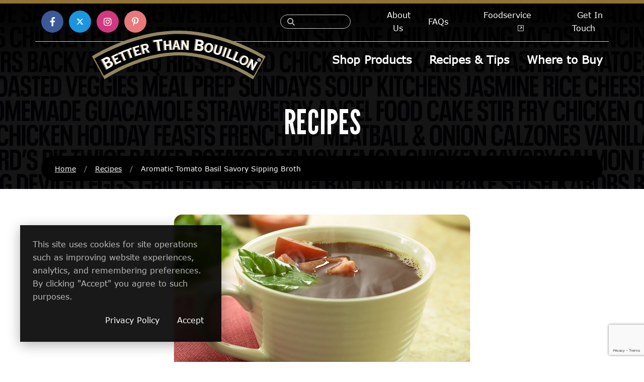

--- FILE ---
content_type: text/html; charset=UTF-8
request_url: https://www.betterthanbouillon.com/recipes/aromatic-tomato-basil-savory-sipping-broth/
body_size: 17886
content:
<!doctype html>
<html lang="en-US" class="  no-js">
	<head>
		
<meta charset="UTF-8" />
<meta http-equiv="X-UA-Compatible" content="IE=edge,chrome=1" />
<meta name="viewport" content="width=device-width, initial-scale=1.0, viewport-fit=cover" />


<meta name="referrer" content="always">
<meta name="HandheldFriendly" content="True" />
<meta name="MobileOptimized" content="320" />
<meta name="mobile-web-app-capable" content="yes" />
<meta name="apple-mobile-web-app-capable" content="yes" />
<meta class="theme-color" name="theme-color" content="#907237">
<meta class="theme-color" name="msapplication-navbutton-color" content="#907237">
<meta class="theme-color" name="apple-mobile-web-app-status-bar-style" content="#907237">
<meta http-equiv="Accept-CH" content="Device-Memory">

	<meta http-equiv="Content-Security-Policy" content="upgrade-insecure-requests">











			<meta property="og:image" content="https://www.betterthanbouillon.com/wp-content/uploads/2018/06/Aromatic-Tomato-Basil-Savory-Sipping-Broth.jpg" />
	
	<meta property="og:image" content="https://www.betterthanbouillon.com/wp-content/themes/BTB2018/assets/img/meta/og-thumb.png" />
	<meta property="og:image" content="https://www.betterthanbouillon.com/wp-content/themes/BTB2018/assets/img/meta/og-thumb-2.png" />







			<link rel="shortcut icon" type="image/png" href="https://www.betterthanbouillon.com/wp-content/themes/BTB2018/assets/img/meta/favicon.ico" />
		<link rel="shortcut icon" type="image/png" sizes="16x16" href="https://www.betterthanbouillon.com/wp-content/themes/BTB2018/assets/img/meta/favicon-16x16.png?ver=1.0.0" />
	<link rel="shortcut icon" type="image/png" sizes="32x32" href="https://www.betterthanbouillon.com/wp-content/themes/BTB2018/assets/img/meta/favicon-16x16.png?ver=1.0.0" />







	<link rel="mask-icon" href="https://www.betterthanbouillon.com/wp-content/themes/BTB2018/assets/img/meta/safari-pinned-tab.svg" color="#907237" />

<link rel="apple-touch-icon" sizes="180x180" href="https://www.betterthanbouillon.com/wp-content/themes/BTB2018/assets/img/meta/apple-touch-icon.png?ver=1.0.0" />
<link rel="icon" type="image/png" sizes="192x192" href="https://www.betterthanbouillon.com/wp-content/themes/BTB2018/assets/img/meta/android-chrome-192x192.png?ver=1.0.0" />


			<meta name="twitter:card" content="summary_large_image" />
		<meta name="twitter:image" content="https://www.betterthanbouillon.com/wp-content/uploads/2018/06/Aromatic-Tomato-Basil-Savory-Sipping-Broth-280x150.jpg?6971fe774315d" />
	


<meta name="geo.placename" content="Rome, GA" />
<meta name="geo.position" content=";" />
<meta name="geo.region" content="en-US" />
<meta name="ICBM" content=", " />
<meta property="place:location:latitude" content="" />
<meta property="place:location:longitude" content="" />

<link rel="manifest" href="https://www.betterthanbouillon.com/wp-content/themes/Nebula-master/inc/manifest.json" />
<link rel="profile" href="https://gmpg.org/xfn/11" />

<link rel="preconnect" href="//fonts.gstatic.com" crossorigin="anonymous" />
<script type="speculationrules">
	{
		"prerender": [{
			"source": "list",
			"urls": ["/"]
		}, {
			"source": "document",
			"where": {
				"and": [
					{"href_matches": "/*"},
					{"not": {"href_matches": "/wp-admin"}},
					{"not": {"href_matches": ".xml"}},
					{"not": {"selector_matches": ".no-prerender"}},
					{"not": {"selector_matches": "[rel=nofollow]"}}
				]
			},
			"eagerness": "moderate"
		}]
	}
</script>


<script type="application/ld+json">
	{
		"@context": "https://schema.org/",
		"@type": "LocalBusiness",
		"name": "Better Than Bouillon",
		"url": "https://www.betterthanbouillon.com/",
		"address": {
			"@type": "PostalAddress",
			"streetAddress": "333 Old Lindale Road",
			"addressLocality": "Rome",
			"addressRegion": "GA",
			"postalCode": "30161",
			"addressCountry": "USA"
		},
		"telephone": "+1-800-334-4468",

		
										
		"contactPoint": {
			"@type": "ContactPoint",

							"telephone": "+1-800-334-4468",
			
			"email": "consumer@semills.com",
			"contactType": "customer service"
		},

							"sameAs": [
				"https://www.facebook.com/BetterThanBouillon/","https://twitter.com/btbouillon","https://www.youtube.com/user/BetterThanBouillon","https://www.instagram.com/betterthanbouillon/","https://www.pinterest.com/BTBouillon/"			],
		
					"priceRange": "",
		
		"image": "https://www.betterthanbouillon.com/wp-content/themes/BTB2018/assets/img/meta/og-thumb.png",
		"logo": "https://www.betterthanbouillon.com/wp-content/themes/BTB2018/assets/img/logo.png"
	}
</script>



		<script type="application/ld+json">
			{
				"@context": "https://schema.org/",
				"@type": "Recipe",
				"name": "Aromatic Tomato Basil Savory Sipping Broth",

									"image": [
						"https://www.betterthanbouillon.com/wp-content/uploads/2018/06/Aromatic-Tomato-Basil-Savory-Sipping-Broth.jpg"
					],
				
				"datePublished": "2018-06-20",
				"description": "Enjoy this recipe using Better Than Bouillon bases",
				"prepTime": "PT3M",
				"cookTime": "PT3M",
				"totalTime": "PT6M",
				"recipeYield": "1 servings",

				"keywords": "",				"recipeCategory": "sauce",				"recipeCuisine": "",
				
				
				"recipeIngredient": [
					"1 cup boiling water",".5  tomato, quartered","3  basil leaves","1 teaspoon Better Than Bouillon Seasoned Vegetable Base"				],
				"recipeInstructions": [
					{
										"@type": "HowToStep",
										"text": "Start heating water in a saucepan or teapot. In a mug, add tomato, basil, Seasoned Vegetable Base and hot water."
									},{
										"@type": "HowToStep",
										"text": "Stir until base is incorporated."
									},{
										"@type": "HowToStep",
										"text": "Steep for 3 minutes and enjoy."
									}				]

							}
		</script>
			<meta name='robots' content='index, follow, max-image-preview:large, max-snippet:-1, max-video-preview:-1' />
	<style>img:is([sizes="auto" i], [sizes^="auto," i]) { contain-intrinsic-size: 3000px 1500px }</style>
	
	<!-- This site is optimized with the Yoast SEO plugin v26.2 - https://yoast.com/wordpress/plugins/seo/ -->
	<title>Aromatic Tomato Basil Savory Sipping Broth - Better Than Bouillon</title>
	<meta name="description" content="Add flavor to all your favorite dishes" />
	<link rel="canonical" href="https://www.betterthanbouillon.com/recipes/aromatic-tomato-basil-savory-sipping-broth/" />
	<meta property="og:locale" content="en_US" />
	<meta property="og:type" content="article" />
	<meta property="og:title" content="Aromatic Tomato Basil Savory Sipping Broth - Better Than Bouillon" />
	<meta property="og:url" content="https://www.betterthanbouillon.com/recipes/aromatic-tomato-basil-savory-sipping-broth/" />
	<meta property="og:site_name" content="Better Than Bouillon" />
	<meta property="article:modified_time" content="2020-02-03T15:59:36+00:00" />
	<meta property="og:image" content="https://www.betterthanbouillon.com/wp-content/uploads/2018/06/Aromatic-Tomato-Basil-Savory-Sipping-Broth.jpg" />
	<meta property="og:image:width" content="590" />
	<meta property="og:image:height" content="365" />
	<meta property="og:image:type" content="image/jpeg" />
	<meta name="twitter:card" content="summary_large_image" />
	<script type="application/ld+json" class="yoast-schema-graph">{"@context":"https://schema.org","@graph":[{"@type":"WebPage","@id":"https://www.betterthanbouillon.com/recipes/aromatic-tomato-basil-savory-sipping-broth/","url":"https://www.betterthanbouillon.com/recipes/aromatic-tomato-basil-savory-sipping-broth/","name":"Aromatic Tomato Basil Savory Sipping Broth - Better Than Bouillon","isPartOf":{"@id":"https://www.betterthanbouillon.com/#website"},"primaryImageOfPage":{"@id":"https://www.betterthanbouillon.com/recipes/aromatic-tomato-basil-savory-sipping-broth/#primaryimage"},"image":{"@id":"https://www.betterthanbouillon.com/recipes/aromatic-tomato-basil-savory-sipping-broth/#primaryimage"},"thumbnailUrl":"https://www.betterthanbouillon.com/wp-content/uploads/2018/06/Aromatic-Tomato-Basil-Savory-Sipping-Broth.jpg","datePublished":"2018-06-20T14:09:46+00:00","dateModified":"2020-02-03T15:59:36+00:00","breadcrumb":{"@id":"https://www.betterthanbouillon.com/recipes/aromatic-tomato-basil-savory-sipping-broth/#breadcrumb"},"inLanguage":"en-US","potentialAction":[{"@type":"ReadAction","target":["https://www.betterthanbouillon.com/recipes/aromatic-tomato-basil-savory-sipping-broth/"]}]},{"@type":"ImageObject","inLanguage":"en-US","@id":"https://www.betterthanbouillon.com/recipes/aromatic-tomato-basil-savory-sipping-broth/#primaryimage","url":"https://www.betterthanbouillon.com/wp-content/uploads/2018/06/Aromatic-Tomato-Basil-Savory-Sipping-Broth.jpg","contentUrl":"https://www.betterthanbouillon.com/wp-content/uploads/2018/06/Aromatic-Tomato-Basil-Savory-Sipping-Broth.jpg","width":590,"height":365,"caption":"Aromatic Tomato Basil Savory Sipping Broth"},{"@type":"BreadcrumbList","@id":"https://www.betterthanbouillon.com/recipes/aromatic-tomato-basil-savory-sipping-broth/#breadcrumb","itemListElement":[{"@type":"ListItem","position":1,"name":"Home","item":"https://www.betterthanbouillon.com/"},{"@type":"ListItem","position":2,"name":"Aromatic Tomato Basil Savory Sipping Broth"}]},{"@type":"WebSite","@id":"https://www.betterthanbouillon.com/#website","url":"https://www.betterthanbouillon.com/","name":"Better Than Bouillon","description":"Add flavor to all your favorite dishes","potentialAction":[{"@type":"SearchAction","target":{"@type":"EntryPoint","urlTemplate":"https://www.betterthanbouillon.com/?s={search_term_string}"},"query-input":{"@type":"PropertyValueSpecification","valueRequired":true,"valueName":"search_term_string"}}],"inLanguage":"en-US"}]}</script>
	<!-- / Yoast SEO plugin. -->


<link rel='dns-prefetch' href='//sdks.shopifycdn.com' />
<link rel='dns-prefetch' href='//fonts.googleapis.com' />
<link rel="preload" id="nebula-font_awesome-css-preload" href="https://www.betterthanbouillon.com/wp-content/themes/BTB2018/assets/css/vendor/all.min.css?ver=6.2.0" as="style" />
<noscript>
<link rel="stylesheet" id="nebula-font_awesome-css" href="https://www.betterthanbouillon.com/wp-content/themes/BTB2018/assets/css/vendor/all.min.css?ver=6.2.0" type="text/css" media="all" />
</noscript>
<script type="text/javascript">const nebula = {"version":{"number":"13.1.25.401","date":"June 25, 2025","child":"1.0.0"},"site":{"name":"Better Than Bouillon","charset":"UTF-8","is_child":true,"directory":{"root":"https:\/\/www.betterthanbouillon.com","template":{"path":"\/home\/betterthanbouill\/public_html\/wp-content\/themes\/Nebula-master","uri":"https:\/\/www.betterthanbouillon.com\/wp-content\/themes\/Nebula-master"},"stylesheet":{"path":"\/home\/betterthanbouill\/public_html\/wp-content\/themes\/BTB2018","uri":"https:\/\/www.betterthanbouillon.com\/wp-content\/themes\/BTB2018"},"modules":"https:\/\/www.betterthanbouillon.com\/wp-content\/themes\/Nebula-master\/assets\/js\/modules\/","uploads":"https:\/\/www.betterthanbouillon.com\/wp-content\/uploads"},"home_url":"https:\/\/www.betterthanbouillon.com","sw_url":"https:\/\/www.betterthanbouillon.com\/sw.js","domain":"betterthanbouillon.com","hostname":"www.betterthanbouillon.com","protocol":"https","language":"en-US","ajax":{"url":"https:\/\/www.betterthanbouillon.com\/wp-admin\/admin-ajax.php","nonce":"bca3343eb2"},"options":{"sw":"","gaid":"G-MVCZJE2354","remote_font_url":"https:\/\/fonts.googleapis.com\/css2?family=League+Gothic&amp;display=swap","nebula_google_browser_api_key":"AIzaSyDABH5YCSDdYS7mbaxPclizTKxp6estMi8","facebook_url":"https:\/\/www.facebook.com\/BetterThanBouillon\/","facebook_app_id":"","twitter_username":"@btbouillon","twitter_url":"https:\/\/twitter.com\/btbouillon","linkedin_url":"","youtube_url":"https:\/\/www.youtube.com\/user\/BetterThanBouillon","instagram_url":"https:\/\/www.instagram.com\/betterthanbouillon\/","pinterest_url":"https:\/\/www.pinterest.com\/BTBouillon\/","attribution_tracking":"","adblock_detect":"","manage_options":false,"debug":false,"js_error_log":"","bypass_cache":false,"sidebar_expanders":true},"resources":{"styles":{"nebula_bootstrap":"https:\/\/cdn.jsdelivr.net\/npm\/bootstrap@5.3.6\/dist\/css\/bootstrap.min.css?ver=5.3.6","nebula_main":"https:\/\/www.betterthanbouillon.com\/wp-content\/themes\/Nebula-master\/style.css?ver=13.1.25.401","nebula_remote_font":"https:\/\/fonts.googleapis.com\/css2?family=League+Gothic&#038;display=swap","nebula_datatables":"https:\/\/cdn.datatables.net\/2.3.0\/css\/dataTables.dataTables.min.css?ver=2.3.0","nebula_chosen":"https:\/\/cdn.jsdelivr.net\/npm\/chosen-js@1.8.7\/chosen.min.css?ver=1.8.7","nebula_jquery_ui":"https:\/\/cdn.jsdelivr.net\/npm\/jquery-ui@1.14.1\/themes\/base\/autocomplete.min.css?ver=1.14.1","nebula_pre":"https:\/\/www.betterthanbouillon.com\/wp-content\/themes\/Nebula-master\/assets\/css\/pre.css?ver=13.1.25.401","nebula_child":"https:\/\/www.betterthanbouillon.com\/wp-content\/themes\/BTB2018\/style.css?ver=13.1.25.401","nebula_font_awesome":"https:\/\/www.betterthanbouillon.com\/wp-content\/themes\/BTB2018\/assets\/css\/vendor\/all.min.css?ver=6.2.0"},"scripts":{"nebula_vimeo_block":"https:\/\/www.betterthanbouillon.com\/wp-content\/themes\/Nebula-master\/libs\/Gutenberg\/blocks\/vimeo\/vimeo.js?ver=13.1.25.401","nebula_youtube_block":"https:\/\/www.betterthanbouillon.com\/wp-content\/themes\/Nebula-master\/libs\/Gutenberg\/blocks\/youtube\/yt.js?ver=13.1.25.401","nebula_code_block":"https:\/\/www.betterthanbouillon.com\/wp-content\/themes\/Nebula-master\/libs\/Gutenberg\/blocks\/code\/code.js?ver=13.1.25.401","nebula_bootstrap":"https:\/\/cdn.jsdelivr.net\/npm\/bootstrap@5.3.6\/dist\/js\/bootstrap.bundle.min.js?ver=5.3.6","nebula_jquery_ui":"https:\/\/cdn.jsdelivr.net\/npm\/jquery-ui@1.14.1\/dist\/jquery-ui.min.js?ver=1.14.1","nebula_vimeo":"https:\/\/cdn.jsdelivr.net\/npm\/@vimeo\/player@2.27.1\/dist\/player.min.js?ver=2.27.1","nebula_datatables":"https:\/\/cdn.jsdelivr.net\/npm\/datatables.net@2.3.0\/js\/dataTables.min.js?ver=2.3.0","nebula_chosen":"https:\/\/cdn.jsdelivr.net\/npm\/chosen-js@1.8.7\/chosen.jquery.min.js?ver=1.8.7","nebula_usage":"https:\/\/www.betterthanbouillon.com\/wp-content\/themes\/Nebula-master\/assets\/js\/modules\/usage.js?ver=13.1.25.401","nebula_nebula":"https:\/\/www.betterthanbouillon.com\/wp-content\/themes\/Nebula-master\/assets\/js\/nebula.js?ver=13.1.25.401","nebula_main":"https:\/\/www.betterthanbouillon.com\/wp-content\/themes\/BTB2018\/assets\/js\/main.js?ver=13.1.25.401"},"lazy":{"styles":{"nebula-font_awesome":"all","wp-pagenavi":".wp-pagenavi"},"scripts":[]}},"timings":false,"ecommerce":false},"post":{"id":841,"permalink":"https:\/\/www.betterthanbouillon.com\/recipes\/aromatic-tomato-basil-savory-sipping-broth\/","title":"Aromatic+Tomato+Basil+Savory+Sipping+Broth","excerpt":"","author":"","year":"2018","categories":null,"tags":null,"page":1,"isFrontPage":false,"ancestors":[]},"screen":{"isFrontend":true,"pagenow":"index.php"},"dom":null,"session":{"ip":"52.14.131.0","id":"t:1769078391;bot:1;s:nebula_6971fe77415d6294869246;cid:849c2e59-98da-42ff-8287-65f1896aaeb4;","flags":{"adblock":false},"geolocation":false,"page_count":1,"referrer":false,"landing_page":"https:\/\/www.betterthanbouillon.com\/recipes\/aromatic-tomato-basil-savory-sipping-broth\/","is_landing_page":true,"previous_page":false},"user":{"id":0,"name":{"first":"","last":"","full":""},"email":false,"ip":"52.14.131.0","dnt":false,"cid":"849c2e59-98da-42ff-8287-65f1896aaeb4","client":{"bot":true,"remote_addr":"52.14.131.0","user_agent":"Mozilla\/5.0 (Macintosh; Intel Mac OS X 10_15_7) AppleWebKit\/537.36 (KHTML, like Gecko) Chrome\/131.0.0.0 Safari\/537.36; ClaudeBot\/1.0; +claudebot@anthropic.com)","device":{"full":"","formfactor":"desktop","brand":"","model":"","type":""},"os":{"full":"","name":"","version":""},"browser":{"full":"chrome","name":"chrome","version":"","engine":"","type":""}},"address":false,"facebook":false,"flags":{"fbconnect":false},"staff":false,"known":false},"cart_url":"https:\/\/www.betterthanbouillon.com\/?page_id=387"}</script><link rel='stylesheet' id='wp-block-library-css' href='https://www.betterthanbouillon.com/wp-includes/css/dist/block-library/style.min.css?ver=6.8.3' type='text/css' media='all' />
<style id='wp-block-library-theme-inline-css' type='text/css'>
.wp-block-audio :where(figcaption){color:#555;font-size:13px;text-align:center}.is-dark-theme .wp-block-audio :where(figcaption){color:#ffffffa6}.wp-block-audio{margin:0 0 1em}.wp-block-code{border:1px solid #ccc;border-radius:4px;font-family:Menlo,Consolas,monaco,monospace;padding:.8em 1em}.wp-block-embed :where(figcaption){color:#555;font-size:13px;text-align:center}.is-dark-theme .wp-block-embed :where(figcaption){color:#ffffffa6}.wp-block-embed{margin:0 0 1em}.blocks-gallery-caption{color:#555;font-size:13px;text-align:center}.is-dark-theme .blocks-gallery-caption{color:#ffffffa6}:root :where(.wp-block-image figcaption){color:#555;font-size:13px;text-align:center}.is-dark-theme :root :where(.wp-block-image figcaption){color:#ffffffa6}.wp-block-image{margin:0 0 1em}.wp-block-pullquote{border-bottom:4px solid;border-top:4px solid;color:currentColor;margin-bottom:1.75em}.wp-block-pullquote cite,.wp-block-pullquote footer,.wp-block-pullquote__citation{color:currentColor;font-size:.8125em;font-style:normal;text-transform:uppercase}.wp-block-quote{border-left:.25em solid;margin:0 0 1.75em;padding-left:1em}.wp-block-quote cite,.wp-block-quote footer{color:currentColor;font-size:.8125em;font-style:normal;position:relative}.wp-block-quote:where(.has-text-align-right){border-left:none;border-right:.25em solid;padding-left:0;padding-right:1em}.wp-block-quote:where(.has-text-align-center){border:none;padding-left:0}.wp-block-quote.is-large,.wp-block-quote.is-style-large,.wp-block-quote:where(.is-style-plain){border:none}.wp-block-search .wp-block-search__label{font-weight:700}.wp-block-search__button{border:1px solid #ccc;padding:.375em .625em}:where(.wp-block-group.has-background){padding:1.25em 2.375em}.wp-block-separator.has-css-opacity{opacity:.4}.wp-block-separator{border:none;border-bottom:2px solid;margin-left:auto;margin-right:auto}.wp-block-separator.has-alpha-channel-opacity{opacity:1}.wp-block-separator:not(.is-style-wide):not(.is-style-dots){width:100px}.wp-block-separator.has-background:not(.is-style-dots){border-bottom:none;height:1px}.wp-block-separator.has-background:not(.is-style-wide):not(.is-style-dots){height:2px}.wp-block-table{margin:0 0 1em}.wp-block-table td,.wp-block-table th{word-break:normal}.wp-block-table :where(figcaption){color:#555;font-size:13px;text-align:center}.is-dark-theme .wp-block-table :where(figcaption){color:#ffffffa6}.wp-block-video :where(figcaption){color:#555;font-size:13px;text-align:center}.is-dark-theme .wp-block-video :where(figcaption){color:#ffffffa6}.wp-block-video{margin:0 0 1em}:root :where(.wp-block-template-part.has-background){margin-bottom:0;margin-top:0;padding:1.25em 2.375em}
</style>
<style id='global-styles-inline-css' type='text/css'>
:root{--wp--preset--aspect-ratio--square: 1;--wp--preset--aspect-ratio--4-3: 4/3;--wp--preset--aspect-ratio--3-4: 3/4;--wp--preset--aspect-ratio--3-2: 3/2;--wp--preset--aspect-ratio--2-3: 2/3;--wp--preset--aspect-ratio--16-9: 16/9;--wp--preset--aspect-ratio--9-16: 9/16;--wp--preset--color--black: #000000;--wp--preset--color--cyan-bluish-gray: #abb8c3;--wp--preset--color--white: #ffffff;--wp--preset--color--pale-pink: #f78da7;--wp--preset--color--vivid-red: #cf2e2e;--wp--preset--color--luminous-vivid-orange: #ff6900;--wp--preset--color--luminous-vivid-amber: #fcb900;--wp--preset--color--light-green-cyan: #7bdcb5;--wp--preset--color--vivid-green-cyan: #00d084;--wp--preset--color--pale-cyan-blue: #8ed1fc;--wp--preset--color--vivid-cyan-blue: #0693e3;--wp--preset--color--vivid-purple: #9b51e0;--wp--preset--color--primary: #907237;--wp--preset--color--secondary: #907237;--wp--preset--gradient--vivid-cyan-blue-to-vivid-purple: linear-gradient(135deg,rgba(6,147,227,1) 0%,rgb(155,81,224) 100%);--wp--preset--gradient--light-green-cyan-to-vivid-green-cyan: linear-gradient(135deg,rgb(122,220,180) 0%,rgb(0,208,130) 100%);--wp--preset--gradient--luminous-vivid-amber-to-luminous-vivid-orange: linear-gradient(135deg,rgba(252,185,0,1) 0%,rgba(255,105,0,1) 100%);--wp--preset--gradient--luminous-vivid-orange-to-vivid-red: linear-gradient(135deg,rgba(255,105,0,1) 0%,rgb(207,46,46) 100%);--wp--preset--gradient--very-light-gray-to-cyan-bluish-gray: linear-gradient(135deg,rgb(238,238,238) 0%,rgb(169,184,195) 100%);--wp--preset--gradient--cool-to-warm-spectrum: linear-gradient(135deg,rgb(74,234,220) 0%,rgb(151,120,209) 20%,rgb(207,42,186) 40%,rgb(238,44,130) 60%,rgb(251,105,98) 80%,rgb(254,248,76) 100%);--wp--preset--gradient--blush-light-purple: linear-gradient(135deg,rgb(255,206,236) 0%,rgb(152,150,240) 100%);--wp--preset--gradient--blush-bordeaux: linear-gradient(135deg,rgb(254,205,165) 0%,rgb(254,45,45) 50%,rgb(107,0,62) 100%);--wp--preset--gradient--luminous-dusk: linear-gradient(135deg,rgb(255,203,112) 0%,rgb(199,81,192) 50%,rgb(65,88,208) 100%);--wp--preset--gradient--pale-ocean: linear-gradient(135deg,rgb(255,245,203) 0%,rgb(182,227,212) 50%,rgb(51,167,181) 100%);--wp--preset--gradient--electric-grass: linear-gradient(135deg,rgb(202,248,128) 0%,rgb(113,206,126) 100%);--wp--preset--gradient--midnight: linear-gradient(135deg,rgb(2,3,129) 0%,rgb(40,116,252) 100%);--wp--preset--font-size--small: 13px;--wp--preset--font-size--medium: 20px;--wp--preset--font-size--large: 36px;--wp--preset--font-size--x-large: 42px;--wp--preset--spacing--20: 0.44rem;--wp--preset--spacing--30: 0.67rem;--wp--preset--spacing--40: 1rem;--wp--preset--spacing--50: 1.5rem;--wp--preset--spacing--60: 2.25rem;--wp--preset--spacing--70: 3.38rem;--wp--preset--spacing--80: 5.06rem;--wp--preset--shadow--natural: 6px 6px 9px rgba(0, 0, 0, 0.2);--wp--preset--shadow--deep: 12px 12px 50px rgba(0, 0, 0, 0.4);--wp--preset--shadow--sharp: 6px 6px 0px rgba(0, 0, 0, 0.2);--wp--preset--shadow--outlined: 6px 6px 0px -3px rgba(255, 255, 255, 1), 6px 6px rgba(0, 0, 0, 1);--wp--preset--shadow--crisp: 6px 6px 0px rgba(0, 0, 0, 1);}:where(.is-layout-flex){gap: 0.5em;}:where(.is-layout-grid){gap: 0.5em;}body .is-layout-flex{display: flex;}.is-layout-flex{flex-wrap: wrap;align-items: center;}.is-layout-flex > :is(*, div){margin: 0;}body .is-layout-grid{display: grid;}.is-layout-grid > :is(*, div){margin: 0;}:where(.wp-block-columns.is-layout-flex){gap: 2em;}:where(.wp-block-columns.is-layout-grid){gap: 2em;}:where(.wp-block-post-template.is-layout-flex){gap: 1.25em;}:where(.wp-block-post-template.is-layout-grid){gap: 1.25em;}.has-black-color{color: var(--wp--preset--color--black) !important;}.has-cyan-bluish-gray-color{color: var(--wp--preset--color--cyan-bluish-gray) !important;}.has-white-color{color: var(--wp--preset--color--white) !important;}.has-pale-pink-color{color: var(--wp--preset--color--pale-pink) !important;}.has-vivid-red-color{color: var(--wp--preset--color--vivid-red) !important;}.has-luminous-vivid-orange-color{color: var(--wp--preset--color--luminous-vivid-orange) !important;}.has-luminous-vivid-amber-color{color: var(--wp--preset--color--luminous-vivid-amber) !important;}.has-light-green-cyan-color{color: var(--wp--preset--color--light-green-cyan) !important;}.has-vivid-green-cyan-color{color: var(--wp--preset--color--vivid-green-cyan) !important;}.has-pale-cyan-blue-color{color: var(--wp--preset--color--pale-cyan-blue) !important;}.has-vivid-cyan-blue-color{color: var(--wp--preset--color--vivid-cyan-blue) !important;}.has-vivid-purple-color{color: var(--wp--preset--color--vivid-purple) !important;}.has-black-background-color{background-color: var(--wp--preset--color--black) !important;}.has-cyan-bluish-gray-background-color{background-color: var(--wp--preset--color--cyan-bluish-gray) !important;}.has-white-background-color{background-color: var(--wp--preset--color--white) !important;}.has-pale-pink-background-color{background-color: var(--wp--preset--color--pale-pink) !important;}.has-vivid-red-background-color{background-color: var(--wp--preset--color--vivid-red) !important;}.has-luminous-vivid-orange-background-color{background-color: var(--wp--preset--color--luminous-vivid-orange) !important;}.has-luminous-vivid-amber-background-color{background-color: var(--wp--preset--color--luminous-vivid-amber) !important;}.has-light-green-cyan-background-color{background-color: var(--wp--preset--color--light-green-cyan) !important;}.has-vivid-green-cyan-background-color{background-color: var(--wp--preset--color--vivid-green-cyan) !important;}.has-pale-cyan-blue-background-color{background-color: var(--wp--preset--color--pale-cyan-blue) !important;}.has-vivid-cyan-blue-background-color{background-color: var(--wp--preset--color--vivid-cyan-blue) !important;}.has-vivid-purple-background-color{background-color: var(--wp--preset--color--vivid-purple) !important;}.has-black-border-color{border-color: var(--wp--preset--color--black) !important;}.has-cyan-bluish-gray-border-color{border-color: var(--wp--preset--color--cyan-bluish-gray) !important;}.has-white-border-color{border-color: var(--wp--preset--color--white) !important;}.has-pale-pink-border-color{border-color: var(--wp--preset--color--pale-pink) !important;}.has-vivid-red-border-color{border-color: var(--wp--preset--color--vivid-red) !important;}.has-luminous-vivid-orange-border-color{border-color: var(--wp--preset--color--luminous-vivid-orange) !important;}.has-luminous-vivid-amber-border-color{border-color: var(--wp--preset--color--luminous-vivid-amber) !important;}.has-light-green-cyan-border-color{border-color: var(--wp--preset--color--light-green-cyan) !important;}.has-vivid-green-cyan-border-color{border-color: var(--wp--preset--color--vivid-green-cyan) !important;}.has-pale-cyan-blue-border-color{border-color: var(--wp--preset--color--pale-cyan-blue) !important;}.has-vivid-cyan-blue-border-color{border-color: var(--wp--preset--color--vivid-cyan-blue) !important;}.has-vivid-purple-border-color{border-color: var(--wp--preset--color--vivid-purple) !important;}.has-vivid-cyan-blue-to-vivid-purple-gradient-background{background: var(--wp--preset--gradient--vivid-cyan-blue-to-vivid-purple) !important;}.has-light-green-cyan-to-vivid-green-cyan-gradient-background{background: var(--wp--preset--gradient--light-green-cyan-to-vivid-green-cyan) !important;}.has-luminous-vivid-amber-to-luminous-vivid-orange-gradient-background{background: var(--wp--preset--gradient--luminous-vivid-amber-to-luminous-vivid-orange) !important;}.has-luminous-vivid-orange-to-vivid-red-gradient-background{background: var(--wp--preset--gradient--luminous-vivid-orange-to-vivid-red) !important;}.has-very-light-gray-to-cyan-bluish-gray-gradient-background{background: var(--wp--preset--gradient--very-light-gray-to-cyan-bluish-gray) !important;}.has-cool-to-warm-spectrum-gradient-background{background: var(--wp--preset--gradient--cool-to-warm-spectrum) !important;}.has-blush-light-purple-gradient-background{background: var(--wp--preset--gradient--blush-light-purple) !important;}.has-blush-bordeaux-gradient-background{background: var(--wp--preset--gradient--blush-bordeaux) !important;}.has-luminous-dusk-gradient-background{background: var(--wp--preset--gradient--luminous-dusk) !important;}.has-pale-ocean-gradient-background{background: var(--wp--preset--gradient--pale-ocean) !important;}.has-electric-grass-gradient-background{background: var(--wp--preset--gradient--electric-grass) !important;}.has-midnight-gradient-background{background: var(--wp--preset--gradient--midnight) !important;}.has-small-font-size{font-size: var(--wp--preset--font-size--small) !important;}.has-medium-font-size{font-size: var(--wp--preset--font-size--medium) !important;}.has-large-font-size{font-size: var(--wp--preset--font-size--large) !important;}.has-x-large-font-size{font-size: var(--wp--preset--font-size--x-large) !important;}
:where(.wp-block-post-template.is-layout-flex){gap: 1.25em;}:where(.wp-block-post-template.is-layout-grid){gap: 1.25em;}
:where(.wp-block-columns.is-layout-flex){gap: 2em;}:where(.wp-block-columns.is-layout-grid){gap: 2em;}
:root :where(.wp-block-pullquote){font-size: 1.5em;line-height: 1.6;}
</style>
<link rel='stylesheet' id='nebula-bootstrap-css' href='https://cdn.jsdelivr.net/npm/bootstrap@5.3.6/dist/css/bootstrap.min.css?ver=5.3.6' type='text/css' media='all' />
<link rel='stylesheet' id='nebula-main-css' href='https://www.betterthanbouillon.com/wp-content/themes/Nebula-master/style.css?ver=13.1.25.401' type='text/css' media='all' />
<link rel='stylesheet' id='nebula-remote_font-css' href='https://fonts.googleapis.com/css2?family=League+Gothic&#038;display=swap' type='text/css' media='all' />
<link rel='stylesheet' id='cf7cf-style-css' href='https://www.betterthanbouillon.com/wp-content/plugins/cf7-conditional-fields/style.css?ver=2.6.5' type='text/css' media='all' />
<link rel='stylesheet' id='nebula-child-css' href='https://www.betterthanbouillon.com/wp-content/themes/BTB2018/style.css?ver=13.1.25.401' type='text/css' media='all' />
<script type="text/javascript" src="https://www.betterthanbouillon.com/wp-includes/js/jquery/jquery.min.js?ver=3.7.1" id="jquery-core-js"></script>
<script type='module' async src="https://www.betterthanbouillon.com/wp-content/themes/Nebula-master/assets/js/modules/usage.js?ver=13.1.25.401" id="nebula-usage-js"></script>
<script type="text/javascript" src="https://sdks.shopifycdn.com/js-buy-sdk/v1/latest/index.umd.min.js?ver=6.8.3" id="shopify-js"></script>
<link rel="https://api.w.org/" href="https://www.betterthanbouillon.com/wp-json/" /><link rel="alternate" title="oEmbed (JSON)" type="application/json+oembed" href="https://www.betterthanbouillon.com/wp-json/oembed/1.0/embed?url=https%3A%2F%2Fwww.betterthanbouillon.com%2Frecipes%2Faromatic-tomato-basil-savory-sipping-broth%2F" />
<link rel="alternate" title="oEmbed (XML)" type="text/xml+oembed" href="https://www.betterthanbouillon.com/wp-json/oembed/1.0/embed?url=https%3A%2F%2Fwww.betterthanbouillon.com%2Frecipes%2Faromatic-tomato-basil-savory-sipping-broth%2F&#038;format=xml" />
<link rel="preconnect" href="//fonts.gstatic.com" crossorigin="anonymous" /><link rel="alternate" type="application/rss+xml" title="RSS 2.0 Feed" href="https://www.betterthanbouillon.com/feed/" /><script>console.log('%c Nebula 13.1.25', 'padding: 2px 10px; background: linear-gradient(to right in oklch, #5b22e8, #ff2362); color: #fff;');</script>				<script>
					//Listen for the DOM ready event
					if ( document.readyState === 'loading' ){
						document.addEventListener('DOMContentLoaded', onDomReady);
					} else {
						onDomReady();
					}

					function onDomReady(){
						document.documentElement.classList.add('dom-ready');

						//Ensure DOM Ready animations run within a few seconds
						setTimeout(function(){
							document.querySelectorAll('.animate-dom-ready:not(.load-animate)').forEach(function(element){
								element.classList.add('load-animate', 'safety-net');
								document.body.classList.add('safety-net-used');
							});
						}, 1500);
					}

					window.addEventListener('load', function(){
						document.documentElement.classList.add('loaded');

						//Ensure window load (and font load) animations run within a few seconds
						setTimeout(function(){
							document.querySelectorAll('.animate-window-load:not(.load-animate), .animate-font-load:not(.load-animate)').forEach(function(element){
								element.classList.add('load-animate', 'safety-net');
								document.body.classList.add('safety-net-used');
							});
						}, 1000);
					});
				</script>
			<script type="text/javascript">var productDetails = false</script>			<style id="nebula-customizer-styles">
				
				
				
				
				
				
				
				
				
				
				
				
				
				
				
				
							</style>
				
				<!-- Nebula GA4  -->
		<script src="https://www.googletagmanager.com/gtag/js?id=G-MVCZJE2354" async></script>
		<script async>
			window.performance.mark('(Nebula) Analytics [Start]');

			window.dataLayer = window.dataLayer || [];
			function gtag(){dataLayer.push(arguments);}
			gtag('js', new Date());

			
			
			//Prep a JS object for User Properties
			nebula.userProperties = {"user_role":"Bot (bot) Guest (Not Logged In)"};

			//Prep a JS object for Pageview Properties
			nebula.pageviewProperties = {"send_page_view":true,"nebula_referrer":false,"role":"Bot (bot) Guest (Not Logged In)","content_group":"recipes","single_post":"Single Post","post_type":"recipes","publish_date":"2018-06-20","session_page_type":"Landing Page","session_page_count":1};

			//Post Categories and Tags
			nebula.pageviewProperties.post_categories = nebula?.post?.categories;
			nebula.pageviewProperties.post_tags = nebula?.post?.tags;

			//Post Ancestors
			if ( nebula?.post?.ancestors ){
				nebula.pageviewProperties.ancestors = Object.values(nebula.post.ancestors).join(); //Convert the list of ancestor slugs into a comma-separated string
			}

			if ( window.performance ){
				//Redirects
				nebula.pageviewProperties.redirect_count = performance.navigation.redirectCount;

				//Navigation Type
				nebula.pageviewProperties.navigation_type = 'Unknown';
				switch ( performance.navigation.type ){
					case 0: //Normal navigation
						nebula.pageviewProperties.navigation_type = 'Navigation';
						break;
					case 1: //Reload
						nebula.pageviewProperties.navigation_type = 'Reload';
						break;
					case 2: //Forward or Back button
						nebula.pageviewProperties.navigation_type = 'Back/Forward';
						break;
					default:
						nebula.pageviewProperties.navigation_type = 'Other (' + performance.navigation.type + ')';
						break;
				}

				//Text Fragment Ex: #:~:text=This%20is%20an%20example.
				let textFragmentMatch = window.location.href.match(/#:~:text=([^&]*)/);

				//If we don't have a match, check the performance navigation entries
				if ( !textFragmentMatch ){
					if ( window.performance ){
						var firstNavigationEntry = window.performance.getEntriesByType('navigation')[0];
						if ( firstNavigationEntry && typeof firstNavigationEntry.name == 'string' ){ //This object sometimes does not exist in Safari
							textFragmentMatch = firstNavigationEntry.name.match(/#:~:text=([^&]*)/);
						}
					}
				}

				if ( textFragmentMatch ){
					nebula.pageviewProperties.text_fragment = decodeURIComponent(textFragmentMatch[1]);
				}
			}

			if ( window !== window.top ){
				var htmlClasses = document.getElementsByTagName('html')[0].getAttribute("class") || '';
				document.getElementsByTagName('html')[0].setAttribute('class', headCSS + 'in-iframe'); //Use vanilla JS in case jQuery is not yet available
				nebula.pageviewProperties.window_type = 'Iframe: ' + window.top.location.href;
			}

			if ( navigator.standalone || window.matchMedia('(display-mode: standalone)').matches ){
				var htmlClasses = document.getElementsByTagName('html')[0].getAttribute("class") || '';
				document.getElementsByTagName('html')[0].setAttribute('class', headCSS + 'in-standalone-app'); //Use vanilla JS in case jQuery is not yet available
				nebula.pageviewProperties.window_type = 'Standalone App';
			}

			
			//Prefers reduced motion
			nebula.user.prefersReducedMotion = false;
			if ( window.matchMedia('(prefers-reduced-motion: reduce)').matches ){
				nebula.user.prefersReducedMotion = true;
			}
			nebula.pageviewProperties.prefers_reduced_motion = nebula.user.prefersReducedMotion;

			//Prefers color scheme
			nebula.user.prefersColorScheme = '';
			if ( window.matchMedia('(prefers-color-scheme: dark)').matches ){
				nebula.user.prefersColorScheme = 'dark';
			} else if ( window.matchMedia('(prefers-color-scheme: light)').matches ){
				nebula.user.prefersColorScheme = 'light';
			}
			nebula.pageviewProperties.prefers_color_scheme = nebula.user.prefersColorScheme;

			nebula.pageviewProperties.event_label = window.location.href; //This is strictly to have page location data in User Explorer reports which is currently missing in native GA4. Remove this line if GA4 ever shows the page location value in the User Explorer details reports. Since this is sent with a config event, it will be the default value for all future events unless they are overwritten, FYI.

			
			gtag('set', 'user_properties', nebula.userProperties); //Apply the User Properties
			gtag('config', 'G-MVCZJE2354', nebula.pageviewProperties); //This sends the page_view and all pageview properties will also be associated with any subsequent events triggered on this page

			window.performance.mark('(Nebula) Analytics Pageview'); //Inexact
			window.performance.measure('(Nebula) Time to Analytics Pageview', 'navigationStart', '(Nebula) Analytics Pageview');

			//After GA is initialized, obtain the Client ID (CID)
			gtag('get', 'G-MVCZJE2354', 'client_id', function(gaClientId){
				nebula.user.cid = gaClientId; //Update the CID in Nebula ASAP to reflect the actual GA CID
				nebula.session.id = nebula.session.id.replace(/cid:(.*?);/i, 'cid:' + gaClientId + ';'); //Replace the CID in the Nebula Session ID as well

				gtag('set', 'user_properties', { //Prep this for subsequent payloads
					client_id: gaClientId
				});
			});

			gtag('get', 'G-MVCZJE2354', 'session_id', function(gaSessionId){
				let nebulaSessionId = nebula?.session?.id || '';
				gtag('set', 'user_properties', { //Prep this for subsequent payloads
					ga_session_id: gaSessionId,
					nebula_session_id: nebulaSessionId + 'ga:' + gaSessionId
				});
			});

			
					</script>
	
	

	<!-- Nebula Google Ads AW-815800672 -->
	<script async src="https://www.googletagmanager.com/gtag/js?id=AW-815800672"></script>
	<script>
		window.dataLayer = window.dataLayer || [];
		function gtag(){dataLayer.push(arguments);}
		gtag('js', new Date());
		gtag('config', 'AW-815800672', {allow_enhanced_conversions: true});
	</script>





		<link rel="stylesheet" type="text/css" href="//cdn.jsdelivr.net/npm/slick-carousel@1.8.1/slick/slick.css"/>
		

		<!-- Facebook Pixel Code -->
		<script>
		!function(f,b,e,v,n,t,s)
		{if(f.fbq)return;n=f.fbq=function(){n.callMethod?
		n.callMethod.apply(n,arguments):n.queue.push(arguments)};
		if(!f._fbq)f._fbq=n;n.push=n;n.loaded=!0;n.version='2.0';
		n.queue=[];t=b.createElement(e);t.async=!0;
		t.src=v;s=b.getElementsByTagName(e)[0];
		s.parentNode.insertBefore(t,s)}(window,document,'script',
		'https://connect.facebook.net/en_US/fbevents.js');
		 fbq('init', '2151338384878966');
		fbq('track', 'PageView');
		</script>
		<noscript>
		 <img height="1" width="1"
		src="https://www.facebook.com/tr?id=2151338384878966&ev=PageView
		&noscript=1"/>
		</noscript>
		<!-- End Facebook Pixel Code -->
		<meta name="facebook-domain-verification" content="chtcz1f3doroiptnx0h2vvwqo5e2b1" />
			</head>

	<body class="wp-singular recipes-template-default single single-recipes postid-841 wp-embed-responsive wp-theme-Nebula-master wp-child-theme-BTB2018 desktop  chrome bot bot-visitor device-bot lang-blog-en-us user-not-logged-in ancestor-of-recipes ancestor-of-aromatic-tomato-basil-savory-sipping-broth singular has-featured-image nebula nebula_13-1-25 business-closed time-late time-night time-am date-day-thursday date-ymd-2026-01-22 date-month-january">
		<div id="body-wrapper" class="">
			<div id="fb-root"></div>
						
											
				<!-- <section id="announcement-bar" style="background: #c0261c;">
					<div class="container">
						<div class="row">
							<div class="col-md-12 text-center" style="padding: 10px 50px;">
								<span style="color: #fff;  font-size: 13px; letter-spacing: 0.5px;">
									For delivery of in-stock items by 12/25, orders must be received by Tuesday, 12/14.
									
									
								<span>
							</div>
						</div>
					</div>
				</section> -->
			<header id="header-section" role="banner">
				<a id="skip-to-content-link" class="visually-hidden-focusable" href="#content-section">Skip to Content</a>

								<div id="mobilebarcon">
					<div class="row mobilerow">
						<div class="col">
															<a class="offcanvasnavtrigger alignleft" data-bs-toggle="offcanvas" href="#offcanvas-menu" role="button" aria-controls="offcanvas-menu" title="Navigation"><i class="fa-solid fa-bars"></i></a>
							
															<form id="mobileheadersearch" class="nebula-search search" method="get" action="https://www.betterthanbouillon.com/" role="search">
																		<label class="visually-hidden" for="nebula-mobile-search">Search</label>
									<input id="nebula-mobile-search" class="open input search" type="search" name="s" placeholder="Search" autocomplete="off" x-webkit-speech />
								</form>
													</div><!--/col-->
					</div><!--/row-->
				</div>

				<div class="offcanvas offcanvas-start" tabindex="-1" id="offcanvas-menu" aria-labelledby="offcanvas-menu-label">
										<div class="offcanvas-header">
						<h5 class="offcanvas-title" id="offcanvas-menu-label">Menu</h5>
						<button type="button" class="btn-close text-reset" data-bs-dismiss="offcanvas" aria-label="Close"></button>
					</div>
					<div class="offcanvas-body">
						
						<nav id="offcanvas-nav" itemscope="itemscope" itemtype="http://schema.org/SiteNavigationElement" aria-label="Offcanvas navigation">
							<meta itemprop="name" content="Offcanvas Menu">

							<ul class="menu">
								<li class="menu-item ">
																												<a href="https://www.betterthanbouillon.com/" aria-label="Better Than Bouillon"><i class="fa fa-fw fa-chevron-left"></i> Better Than Bouillon Home</a>
									
								</li>
							</ul>

							<div class="menu-mobile-container"><ul id="main-panel" class="menu"><li id="menu-item-2178" class="menu-item menu-item-type-post_type menu-item-object-page menu-item-has-children menu-item-2178"><a href="https://www.betterthanbouillon.com/our-products/" itemprop="url">Our Products</a>
<ul class="sub-menu">
	<li id="menu-item-2453" class="menu-item menu-item-type-custom menu-item-object-custom menu-item-2453"><a href="https://www.betterthanbouillon.com/our-products/?group=culinary" itemprop="url">Culinary Collection</a></li>
	<li id="menu-item-2186" class="menu-item menu-item-type-custom menu-item-object-custom menu-item-2186"><a href="https://www.betterthanbouillon.com/our-products/?group=premium" itemprop="url">Premium</a></li>
	<li id="menu-item-2187" class="menu-item menu-item-type-custom menu-item-object-custom menu-item-2187"><a href="https://www.betterthanbouillon.com/our-products/?group=organic" itemprop="url">Organic</a></li>
	<li id="menu-item-2188" class="menu-item menu-item-type-custom menu-item-object-custom menu-item-2188"><a href="https://www.betterthanbouillon.com/our-products/?group=vegetarian" itemprop="url">Vegetarian &#038; Vegan</a></li>
	<li id="menu-item-2189" class="menu-item menu-item-type-custom menu-item-object-custom menu-item-2189"><a href="https://www.betterthanbouillon.com/our-products/?group=reducedsodium" itemprop="url">Reduced Sodium</a></li>
	<li id="menu-item-6996" class="menu-item menu-item-type-custom menu-item-object-custom menu-item-6996"><a href="https://www.betterthanbouillon.com/our-products/?group=glutenfree" itemprop="url">Gluten Free</a></li>
	<li id="menu-item-6901" class="menu-item menu-item-type-custom menu-item-object-custom menu-item-6901"><a target="_blank" href="https://betterthanmarinade.com/" itemprop="url">Better Than Marinade<sup><small>®</small></sup> <img src="https://www.betterthanbouillon.com/wp-content/uploads/2025/07/external-link.png" style="width: 13px !important;"></a></li>
	<li id="menu-item-6902" class="menu-item menu-item-type-custom menu-item-object-custom menu-item-6902"><a target="_blank" href="https://betterthangravy.com/" itemprop="url">Better Than Gravy<sup><small>®</small></sup> <img src="https://www.betterthanbouillon.com/wp-content/uploads/2025/07/external-link.png" style="width: 13px !important;"></a></li>
</ul>
</li>
<li id="menu-item-2179" class="menu-item menu-item-type-post_type menu-item-object-page menu-item-has-children menu-item-2179"><a href="https://www.betterthanbouillon.com/recipes-tips/" itemprop="url">Recipes &#038; Tips</a>
<ul class="sub-menu">
	<li id="menu-item-2180" class="menu-item menu-item-type-post_type menu-item-object-page menu-item-2180"><a href="https://www.betterthanbouillon.com/recipes-tips/recipes/" itemprop="url">Better Recipes</a></li>
	<li id="menu-item-2185" class="menu-item menu-item-type-post_type menu-item-object-page menu-item-2185"><a href="https://www.betterthanbouillon.com/chefs-and-influencers/" itemprop="url">Chefs &#038; Influencers</a></li>
	<li id="menu-item-2183" class="menu-item menu-item-type-post_type menu-item-object-page menu-item-2183"><a href="https://www.betterthanbouillon.com/recipes-tips/tips-and-tricks/" itemprop="url">Tips &#038; Tricks</a></li>
	<li id="menu-item-2181" class="menu-item menu-item-type-post_type menu-item-object-page menu-item-2181"><a href="https://www.betterthanbouillon.com/recipes-tips/conversion-calculator/" itemprop="url">Conversion Calculator</a></li>
</ul>
</li>
<li id="menu-item-2184" class="menu-item menu-item-type-post_type menu-item-object-page menu-item-2184"><a href="https://www.betterthanbouillon.com/where-to-buy/" itemprop="url">Where to Buy</a></li>
<li id="menu-item-2175" class="menu-item menu-item-type-post_type menu-item-object-page menu-item-2175"><a href="https://www.betterthanbouillon.com/about-us/" itemprop="url">About Us</a></li>
<li id="menu-item-2176" class="menu-item menu-item-type-post_type menu-item-object-page menu-item-2176"><a href="https://www.betterthanbouillon.com/faqs/" itemprop="url">FAQs</a></li>
<li id="menu-item-5066" class="menu-item menu-item-type-custom menu-item-object-custom menu-item-5066"><a href="https://shfoodspro.com/bases-broths-seasonings/" itemprop="url">Foodservice<i class="fa-light fa-square-arrow-up-right fa-sm ms-1"></i></a></li>
<li id="menu-item-2177" class="menu-item menu-item-type-post_type menu-item-object-page menu-item-2177"><a href="https://www.betterthanbouillon.com/get-in-touch/" itemprop="url">Get In Touch</a></li>
</ul></div>
				
						</nav>

											</div>
									</div>
						</header>
<main>
	<section id="bigheadingcon">
		<section id="navigation-section" class="mp-over">
			<div id="btb-utilitynavcon">
			<div class="container">
				<div class="row align-items-center">
					<div class="col-lg-5">
						<ul class="social">
							<li><a class="social-circle facebook" target="_blank" href="https://www.facebook.com/BetterThanBouillon/" aria-label="Find us on Facebook"><i class="fab fa-facebook-f"></i><span class="visually-hidden">Find us on Facebook</span></a></li>
							<li><a class="social-circle twitter" target="_blank" href="https://twitter.com/btbouillon" aria-label="Find us on X"><svg xmlns="http://www.w3.org/2000/svg" height="20" width="60" viewBox="0 0 512 512">
										<path fill="#ffffff" d="M389.2 48h70.6L305.6 224.2 487 464H345L233.7 318.6 106.5 464H35.8L200.7 275.5 26.8 48H172.4L272.9 180.9 389.2 48zM364.4 421.8h39.1L151.1 88h-42L364.4 421.8z" />
									</svg><span class="visually-hidden">Find us on X</span></a></li>
							<li><a class="social-circle instagram" target="_blank" href="https://www.instagram.com/betterthanbouillon/" aria-label="Find us on Instagram"><i class="fab fa-instagram"></i><span class="visually-hidden">Find us on Instagram</span></a></li>
							<li><a class="social-circle pinterest" target="_blank" href="https://www.pinterest.com/BTBouillon/" aria-label="Find us on Pinterest"><i class="fab fa-pinterest-p"></i><span class="visually-hidden">Find us on Pinterest</span></a></li>
						</ul>
					</div><!--/col-->
					<div class="col-lg-7 d-flex justify-content-end align-items-center">
						<form class="wp-menu-nebula-search nebula-search search footer-search me-4"
							method="get"
							action="https://www.betterthanbouillon.com/">

							<div class="nebula-input-group">
								<button class="submit" type="submit">
									<i class="fa-solid fa-magnifying-glass"></i>
									<span class="visually-hidden">Search</span>
								</button>

								<label class="visually-hidden" for="nebula-menu-search">
									Search
								</label>

								<input
									type="search"
									id="nebula-menu-search"
									class="nebula-search input search"
									name="s"
									autocomplete="off"
									x-webkit-speech
									required />
							</div>
						</form>

						<nav id="utility-nav" aria-label="Utility navigation">
							<div class="menu-utility-container"><ul id="menu-utility" class="menu"><li id="menu-item-73" class="menu-item menu-item-type-post_type menu-item-object-page menu-item-73"><a href="https://www.betterthanbouillon.com/about-us/" itemprop="url">About Us</a></li>
<li id="menu-item-74" class="menu-item menu-item-type-post_type menu-item-object-page menu-item-74"><a href="https://www.betterthanbouillon.com/faqs/" itemprop="url">FAQs</a></li>
<li id="menu-item-5065" class="menu-item menu-item-type-custom menu-item-object-custom menu-item-5065"><a href="https://shfoodspro.com/bases-broths-seasonings/" itemprop="url">Foodservice<i class="fa-light fa-square-arrow-up-right fa-sm ms-1"></i></a></li>
<li id="menu-item-75" class="menu-item menu-item-type-post_type menu-item-object-page menu-item-75"><a href="https://www.betterthanbouillon.com/get-in-touch/" itemprop="url">Get In Touch</a></li>
</ul></div>						</nav>
					</div><!--/col-->
				</div><!--/row-->
			</div><!--/container-->
		</div>
	
	<div id="logonavcon">
		<div class="container">
			<div class="row">
				<div class="col-lg-4 offset-lg-1 logocon">
					<a href="https://www.betterthanbouillon.com/" title="Better Than Bouillon">
						<img class="svg" src="https://www.betterthanbouillon.com/wp-content/themes/BTB2018/assets/img/logo.svg" alt="Better Than Bouillon" />
					</a>
				</div><!--/col-->
				<div class="col-lg-7">
											<nav id="primary-nav" aria-label="Primary navigation">
							<div class="menu-header-container"><ul id="menu-header" class="menu"><li id="menu-item-64" class="menu-item menu-item-type-post_type menu-item-object-page menu-item-has-children menu-item-64"><a href="https://www.betterthanbouillon.com/our-products/" itemprop="url">Shop Products</a>
<ul class="sub-menu">
	<li id="menu-item-2452" class="menu-item menu-item-type-custom menu-item-object-custom menu-item-2452"><a href="https://www.betterthanbouillon.com/our-products/?group=culinary" itemprop="url">Culinary Collection</a></li>
	<li id="menu-item-69" class="menu-item menu-item-type-custom menu-item-object-custom menu-item-69"><a href="https://www.betterthanbouillon.com/our-products/?group=premium" itemprop="url">Premium</a></li>
	<li id="menu-item-70" class="menu-item menu-item-type-custom menu-item-object-custom menu-item-70"><a href="https://www.betterthanbouillon.com/our-products/?group=organic" itemprop="url">Organic</a></li>
	<li id="menu-item-71" class="menu-item menu-item-type-custom menu-item-object-custom menu-item-71"><a href="https://www.betterthanbouillon.com/our-products/?group=vegetarian" itemprop="url">Vegetarian &#038; Vegan</a></li>
	<li id="menu-item-72" class="menu-item menu-item-type-custom menu-item-object-custom menu-item-72"><a href="https://www.betterthanbouillon.com/our-products/?group=reducedsodium" itemprop="url">Reduced Sodium</a></li>
	<li id="menu-item-6997" class="menu-item menu-item-type-custom menu-item-object-custom menu-item-6997"><a href="https://www.betterthanbouillon.com/our-products/?group=glutenfree" itemprop="url">Gluten Free</a></li>
	<li id="menu-item-6896" class="menu-item menu-item-type-custom menu-item-object-custom menu-item-6896"><a target="_blank" href="https://betterthanmarinade.com/" itemprop="url">Better Than Marinade<sup><small>®</small></sup> <img src="https://www.betterthanbouillon.com/wp-content/uploads/2025/07/external-link.png" style="width: 13px !important;"> </a></li>
	<li id="menu-item-6897" class="menu-item menu-item-type-custom menu-item-object-custom menu-item-6897"><a target="_blank" href="https://betterthangravy.com/" itemprop="url">Better Than Gravy<sup><small>®</small></sup> <img src="https://www.betterthanbouillon.com/wp-content/uploads/2025/07/external-link.png" style="width: 13px !important;"></a></li>
</ul>
</li>
<li id="menu-item-63" class="menu-item menu-item-type-post_type menu-item-object-page menu-item-has-children menu-item-63"><a href="https://www.betterthanbouillon.com/recipes-tips/" itemprop="url">Recipes &#038; Tips</a>
<ul class="sub-menu">
	<li id="menu-item-68" class="menu-item menu-item-type-post_type menu-item-object-page menu-item-68"><a href="https://www.betterthanbouillon.com/recipes-tips/recipes/" itemprop="url">Better Recipes</a></li>
	<li id="menu-item-2001" class="menu-item menu-item-type-post_type menu-item-object-page menu-item-2001"><a href="https://www.betterthanbouillon.com/chefs-and-influencers/" itemprop="url">Chefs &#038; Influencers</a></li>
	<li id="menu-item-1246" class="menu-item menu-item-type-post_type menu-item-object-page menu-item-1246"><a href="https://www.betterthanbouillon.com/recipes-tips/tips-and-tricks/" itemprop="url">Tips &#038; Tricks</a></li>
	<li id="menu-item-66" class="menu-item menu-item-type-post_type menu-item-object-page menu-item-66"><a href="https://www.betterthanbouillon.com/recipes-tips/conversion-calculator/" itemprop="url">Conversion Calculator</a></li>
</ul>
</li>
<li id="menu-item-65" class="menu-item menu-item-type-post_type menu-item-object-page menu-item-65"><a href="https://www.betterthanbouillon.com/where-to-buy/" itemprop="url">Where to Buy</a></li>
</ul></div>						</nav>
									</div><!--/col-->
			</div><!--/row-->
		</div><!--/container-->
	</div>
</section>
		<div class="container title-desc-con">
			<div class="row">
				<div class="col">
					<h1>Recipes</h1>
				</div><!--/cols-->
			</div><!--/row-->
			<div class="row">
				<div class="col">
					<ol class="nebula-breadcrumbs" itemscope itemtype="http://schema.org/BreadcrumbList"><li itemprop="itemListElement" itemscope itemtype="http://schema.org/ListItem"><a href="https://www.betterthanbouillon.com/" itemprop="item"><span itemprop="name">Home <span class="visually-hidden">Better Than Bouillon</span></span></a><meta itemprop="position" content="1" /></li> <li class="delimiter">/</li> <li itemprop="itemListElement" itemscope itemtype="http://schema.org/ListItem"><a href="https://www.betterthanbouillon.com/recipes/" itemprop="item"><span itemprop="name">Recipes</span></a><meta itemprop="position" content="2" /></li> <li class="delimiter">/</li> <li class="current" itemprop="itemListElement" itemscope itemtype="http://schema.org/ListItem"><a class="current-breadcrumb-link" href="https://www.betterthanbouillon.com/recipes/aromatic-tomato-basil-savory-sipping-broth/" itemprop="item"><span itemprop="name">Aromatic Tomato Basil Savory Sipping Broth</span></a><meta itemprop="position" content="3" /></li></ol>				</div><!--/cols-->
			</div><!--/row-->
		</div><!--/container-->
	</section>

	
	<section id="content-section">
		<div class="container">
			<div class="row">
				<div id="top" class="col-md-8 col-centered recipe-intro">
											<article id="post-841" class="post-841 recipes type-recipes status-publish has-post-thumbnail first-post nebula-entry date-day-wednesday date-ymd-2018-06-20 date-month-june author-id-1 has-featured-image">
							<div class="featured-image-video">
																	<img width="590" height="365" src="https://www.betterthanbouillon.com/wp-content/uploads/2018/06/Aromatic-Tomato-Basil-Savory-Sipping-Broth.jpg" class="attachment-max_size size-max_size wp-post-image" alt="Aromatic Tomato Basil Savory Sipping Broth" decoding="async" loading="lazy" srcset="https://www.betterthanbouillon.com/wp-content/uploads/2018/06/Aromatic-Tomato-Basil-Savory-Sipping-Broth.jpg 590w, https://www.betterthanbouillon.com/wp-content/uploads/2018/06/Aromatic-Tomato-Basil-Savory-Sipping-Broth-300x186.jpg 300w" sizes="auto, (max-width: 590px) 100vw, 590px" />															</div>

							<h2 class="entry-title">Aromatic Tomato Basil Savory Sipping Broth</h2>


							
							

							
							 

														
							<ul class="recipe-details mt-2 mb-5">
								<li class="prep">
									<img class="svg" src="https://www.betterthanbouillon.com/wp-content/themes/BTB2018/assets/img/prep.svg" alt="Preparation Time" />
									<div>
										Prep:<br />
																					<strong>3 min.</strong>
																			</div>
								</li>
								<li class="cook">
									<img class="svg" src="https://www.betterthanbouillon.com/wp-content/themes/BTB2018/assets/img/cook.svg" alt="Cooking Time" />
									<div>
										Cook:<br />
										<strong>3 min.</strong>
									</div>
								</li>
								<li class="serves">
									<img class="svg" src="https://www.betterthanbouillon.com/wp-content/themes/BTB2018/assets/img/serves.svg" alt="Serves" />
									<div>
										Serves:<br />
										<strong>1</strong>
									</div>
								</li>
							</ul>

							<div class="entry-content mb-4">
								<p></p>

															</div>
						</article>

															</div><!--/col-->
			</div><!--/row-->
			<div class="row">
				<div class="col">
					<p>Recipe tags: <strong>vegetable base</strong>, <strong>easy difficulty</strong>, <strong>sauce</strong>, <strong>vegetarian</strong></p>
				</div><!--/col-->
			</div><!--/row-->
			<div class="row">
				<div class="col-md-4">
					<div id="ingredients">
						<div class="header-row">
							<p class="fw-bold mb-0" style="color:#000;">Ingredients</h3>
						</div>
																					<div class="collapsable-group">
									
																			<div class="ingredient-table-wrap wrapper">
											<table>
												<thead>
													<tr class="pb-4">
														<th scope="col">Quantity</th>
														<th scope="col">Ingredient</th>
													</tr>
												</thead>
												<tbody>
																											<tr>
															<td class="quantity">1 cup</td>
															<td class="ingredient">
																																																			boiling water																																																	</td>
														</tr>
																											<tr>
															<td class="quantity">&frac12; </td>
															<td class="ingredient">
																																																			tomato, quartered																																																	</td>
														</tr>
																											<tr>
															<td class="quantity">3 </td>
															<td class="ingredient">
																																																			basil leaves																																																	</td>
														</tr>
																											<tr>
															<td class="quantity">1 tsp</td>
															<td class="ingredient">
																																																		<a href="https://www.betterthanbouillon.com/products/seasoned-vegetable-base/" target="_blank" style="color:#000; text-decoration:underline;">Better Than Bouillon<sup>&reg;</sup> Seasoned Vegetable Base</a>
																															</td>
														</tr>
																									</tbody>
											</table>
										</div>
																	</div>
																		</div>




					




				</div><!--/col-->
				<div class="col-md-8">
					<div id="recipe-directions">
						<p class="fw-bold mb-0">Directions</p>
																												<div class="directions-group">
									
																			
																				<ul class="directions-list">
																							<li>
													<div>
														<input type="checkbox" id="step1-58915" class="btb-check">
															<label for="step1-58915">
																<span class="visually-hidden">Step 1 checkbox</span>
															</label>
													</div>
													<div class="step-number">1</div>
													<p>Start heating water in a saucepan or teapot. In a mug, add tomato, basil, Seasoned Vegetable Base and hot water.</p>
												</li>
																																			<li>
													<div>
														<input type="checkbox" id="step2-58915" class="btb-check">
															<label for="step2-58915">
																<span class="visually-hidden">Step 2 checkbox</span>
															</label>
													</div>
													<div class="step-number">2</div>
													<p>Stir until base is incorporated.</p>
												</li>
																																			<li>
													<div>
														<input type="checkbox" id="step3-58915" class="btb-check">
															<label for="step3-58915">
																<span class="visually-hidden">Step 3 checkbox</span>
															</label>
													</div>
													<div class="step-number">3</div>
													<p>Steep for 3 minutes and enjoy.</p>
												</li>
																																	</ul>
																	</div>
																					
						<p class="mt-5">Try this dish with Better Than Bouillon Reduced Sodium Seasoned Vegetable Base, Better Than Bouillon Organic Seasoned Vegetable Base.</p>
					</div>

					<div class="shareprint">
						<p>Share:</p>
						<ul class="social">
							<li><a class="social-circle shareapi nebula-share webshare" href="#" aria-label="Share"><i class="far fa-share-alt"></i></a></li>
							<li><a class="social-circle fbshare facebook" href="https://www.facebook.com/sharer.php?u=https%253A%252F%252Fwww.betterthanbouillon.com%252Frecipes%252Faromatic-tomato-basil-savory-sipping-broth%252F/&t=Aromatic%252BTomato%252BBasil%252BSavory%252BSipping%252BBroth" aria-label="Share on Facebook"><i class="fab fa-facebook-f"></i><span class="visually-hidden">Share on Facebook</span></a></li>
							<li><a class="social-circle twshare twitter" href="https://twitter.com/intent/tweet?text=Aromatic%252BTomato%252BBasil%252BSavory%252BSipping%252BBroth&url=https%253A%252F%252Fwww.betterthanbouillon.com%252Frecipes%252Faromatic-tomato-basil-savory-sipping-broth%252F" aria-label="Share on X"><svg xmlns="http://www.w3.org/2000/svg" height="20" width="60" viewBox="0 0 512 512"><path fill="#ffffff" d="M389.2 48h70.6L305.6 224.2 487 464H345L233.7 318.6 106.5 464H35.8L200.7 275.5 26.8 48H172.4L272.9 180.9 389.2 48zM364.4 421.8h39.1L151.1 88h-42L364.4 421.8z"/></svg><span class="visually-hidden">Share on X</span></a></li>
							<li><a class="social-circle pinshare pinterest" href="https://pinterest.com/pin/create/button/?url=https%253A%252F%252Fwww.betterthanbouillon.com%252Frecipes%252Faromatic-tomato-basil-savory-sipping-broth%252F" aria-label="Share on Pinterest"><i class="fab fa-pinterest-p"></i><span class="visually-hidden">Share on Pinterest</span></a></li>
							<li><a class="social-circle emshare email" href="mailto:?subject=Aromatic%252BTomato%252BBasil%252BSavory%252BSipping%252BBroth&body=https%253A%252F%252Fwww.betterthanbouillon.com%252Frecipes%252Faromatic-tomato-basil-savory-sipping-broth%252F" aria-label="Share with email"><i class="far fa-envelope"></i><span class="visually-hidden">Share with email</span></a></li>
						</ul>
						<a class="btn btn-btb-light print-recipe" href="#" aria-label="Print recipe"><i class="far fa-print"></i> Print recipe</a>
					</div>
				</div><!--/col-->
			</div><!--/row-->
		</div><!--/container-->
	</section>
</main>


<footer id="footer-section" class="lazy-load" role="contentinfo" style="margin-bottom: -3rem;">
	<div class="container">
		<div class="row customfootercon">
			<div class="btb-social-wrap row flex-column flex-md-row justify-content-between align-items-start align-items-md-center">
				<div class="search-con col-6 mb-3 mb-md-0" style="width:unset;">
					<form class="nebula-search search footer-search" method="get" action="https://www.betterthanbouillon.com/">
						<div class="input-group">
							<label class="sr-only" for="nebula-footer-search">Search</label>
							<input id="nebula-footer-search" class="nebula-search open input search" type="search" name="s" autocomplete="off" placeholder="Search" x-webkit-speech />
							<button type="submit" class="submit">
								<i class="fas fa-search"></i>
								<span class="visually-hidden">Search</span>
							</button>
						</div>
					</form>
				</div>
				<div class="social-con col-6 mb-3 mb-md-0" style="width:unset;">
					<ul class="social mb-0" itemscope itemtype="https://schema.org/Organization">
						<li><a class="social-circle facebook" href="https://www.facebook.com/BetterThanBouillon/" aria-label="Find us on Facebook" itemprop="sameAs"><i class="fab fa-facebook-f"></i><span class="visually-hidden">Find us on Facebook</span></a></li>
						<li><a class="social-circle twitter" href="https://twitter.com/btbouillon" aria-label="Find us on Twitter" itemprop="sameAs"><svg xmlns="http://www.w3.org/2000/svg" height="20" width="60" viewBox="0 0 512 512">
									<path fill="#ffffff" d="M389.2 48h70.6L305.6 224.2 487 464H345L233.7 318.6 106.5 464H35.8L200.7 275.5 26.8 48H172.4L272.9 180.9 389.2 48zM364.4 421.8h39.1L151.1 88h-42L364.4 421.8z" />
								</svg><span class="visually-hidden">Find us on Twitter</span></a></li>
						<li><a class="social-circle instagram" href="https://www.instagram.com/betterthanbouillon/" aria-label="Find Us on Instagram" itemprop="sameAs"><i class="fab fa-instagram"></i><span class="visually-hidden">Find us on Instagram</span></a></li>
						<li><a class="social-circle pinterest" href="https://www.pinterest.com/BTBouillon/" aria-label="Find Us on Pinterest" itemprop="sameAs"><i class="fab fa-pinterest-p"></i><span class="visually-hidden">Find us on Pinterest</span></a></li>
					</ul>
				</div>
			</div>
		</div>

		<!-- Old footer customfootercon with email signup -->
		<!-- <div class="row customfootercon">
						<div class="col-lg-7 col-md-12">
							<div class="btb-signup-wrap">
								<div class="heading-wrapper">
								<p class="two-tone"><span>Sign Up to</span> Cook Better</p>
								</div>
								<div class="form-wrapper">
									<form id="subscribe-form" class="form-inline js-cm-form" name="subscribe-form" action="https://www.createsend.com/t/subscribeerror?description=" method="post" data-id="5B5E7037DA78A748374AD499497E309E7C9B672A516CC88FF131637CB39D1523A40BE124C3B8B701924EE06CC475D9E9A174A2FBCC3C828FE45E7E8540A251C8" aria-labelledby="subscribe-email-label">
										<div class="form-group">
											<label id="subscribe-email-label" class="mb-1" for="signup-email">Enter your email</label>
											<div class="d-flex">
												<input id="signup-email" name="cm-uuilcl-uuilcl" type="email" class="js-cm-email-input form-control required email nebula-validate-email nv-email mb-md-2 mr-2" required autocomplete="email" aria-invalid="false" autocomplete="email" />
												<button id="submit-button" class="button btn btn-brand mb-md-2 js-cm-submit-button" type="submit" name="subscribe">Submit</button>
												<div class="invalid-feedback hidden">Please check that you have entered a valid email address.</div>
												
											</div>
										</div>
									</form>
									<script type="text/javascript" src="https://js.createsend1.com/javascript/copypastesubscribeformlogic.js"></script>
								</div>
							</div>
						</div>
						<div class="col-lg-5 col-md-12">
							<div class="btb-social-wrap">
								<div class="social-con">
									<ul class="social" itemscope itemtype="https://schema.org/Organization">
										<li><a class="social-circle facebook" href="https://www.facebook.com/BetterThanBouillon/" aria-label="Find us on Facebook" itemprop="sameAs"><i class="fab fa-facebook-f"></i><span class="visually-hidden">Find us on Facebook</span></a></li>
										<li><a class="social-circle twitter" href="https://twitter.com/btbouillon" aria-label="Find us on Twitter" itemprop="sameAs"><svg xmlns="http://www.w3.org/2000/svg" height="20" width="60" viewBox="0 0 512 512"><path fill="#ffffff" d="M389.2 48h70.6L305.6 224.2 487 464H345L233.7 318.6 106.5 464H35.8L200.7 275.5 26.8 48H172.4L272.9 180.9 389.2 48zM364.4 421.8h39.1L151.1 88h-42L364.4 421.8z"/></svg><span class="visually-hidden">Find us on Twitter</span></a></li>
										<li><a class="social-circle instagram" href="https://www.instagram.com/betterthanbouillon/" aria-label="Find Us on Instagram" itemprop="sameAs"><i class="fab fa-instagram"></i><span class="visually-hidden">Find us on Instagram</span></a></li>
										<li><a class="social-circle pinterest" href="https://www.pinterest.com/BTBouillon/" aria-label="Find Us on Pinterest" itemprop="sameAs"><i class="fab fa-pinterest-p"></i><span class="visually-hidden">Find us on Pinterest</span></a></li>
									</ul>
								</div>
								<div class="search-con">
									<form class="nebula-search search footer-search" method="get" action="https://www.betterthanbouillon.com/">
										<div class="input-group">
											<i class="fas fa-search"></i>
											<label class="sr-only" for="nebula-footer-search">Search</label>
											<input id="nebula-footer-search" class="nebula-search open input search" type="search" name="s" autocomplete="off" placeholder="Search" x-webkit-speech />
										</div>
									</form>
								</div>
							</div>
						</div>
					</div> -->

		<div class="row powerfootercon">
			<div class="col">
									<nav id="powerfooter" aria-label="Powerfooter navigation">
						<div class="menu-full-main-container"><ul id="menu-full-main" class="menu"><li id="menu-item-43" class="menu-item menu-item-type-post_type menu-item-object-page menu-item-has-children menu-item-43"><a href="https://www.betterthanbouillon.com/our-products/" itemprop="url">Shop Products</a>
<ul class="sub-menu">
	<li id="menu-item-2451" class="menu-item menu-item-type-custom menu-item-object-custom menu-item-2451"><a href="https://www.betterthanbouillon.com/our-products/?group=culinary" itemprop="url">Culinary Collection</a></li>
	<li id="menu-item-59" class="menu-item menu-item-type-custom menu-item-object-custom menu-item-59"><a href="https://www.betterthanbouillon.com/our-products/?group=premium" itemprop="url">Premium</a></li>
	<li id="menu-item-60" class="menu-item menu-item-type-custom menu-item-object-custom menu-item-60"><a href="https://www.betterthanbouillon.com/our-products/?group=organic" itemprop="url">Organic</a></li>
	<li id="menu-item-61" class="menu-item menu-item-type-custom menu-item-object-custom menu-item-61"><a href="https://www.betterthanbouillon.com/our-products/?group=vegetarian" itemprop="url">Vegetarian &#038; Vegan</a></li>
	<li id="menu-item-62" class="menu-item menu-item-type-custom menu-item-object-custom menu-item-62"><a href="https://www.betterthanbouillon.com/our-products/?group=reducedsodium" itemprop="url">Reduced Sodium</a></li>
	<li id="menu-item-6998" class="menu-item menu-item-type-custom menu-item-object-custom menu-item-6998"><a href="https://www.betterthanbouillon.com/our-products/?group=glutenfree" itemprop="url">Gluten Free</a></li>
	<li id="menu-item-6899" class="menu-item menu-item-type-custom menu-item-object-custom menu-item-6899"><a href="https://betterthanmarinade.com/" itemprop="url">Better Than Marinade<sup><small>®</small></sup> <img src="https://www.betterthanbouillon.com/wp-content/uploads/2025/07/external-link.png" width="15" /></a></li>
	<li id="menu-item-6898" class="menu-item menu-item-type-custom menu-item-object-custom menu-item-6898"><a href="https://betterthangravy.com/" itemprop="url">Better Than Gravy<sup><small>®</small></sup> <img src="https://www.betterthanbouillon.com/wp-content/uploads/2025/07/external-link.png" width="15" /></a></li>
</ul>
</li>
<li id="menu-item-36" class="menu-item menu-item-type-post_type menu-item-object-page menu-item-has-children menu-item-36"><a href="https://www.betterthanbouillon.com/recipes-tips/" itemprop="url">Recipes &#038; Tips</a>
<ul class="sub-menu">
	<li id="menu-item-39" class="menu-item menu-item-type-post_type menu-item-object-page menu-item-39"><a href="https://www.betterthanbouillon.com/recipes-tips/recipes/" itemprop="url">Better Recipes</a></li>
	<li id="menu-item-2000" class="menu-item menu-item-type-post_type menu-item-object-page menu-item-2000"><a href="https://www.betterthanbouillon.com/chefs-and-influencers/" itemprop="url">Ambassadors</a></li>
	<li id="menu-item-1245" class="menu-item menu-item-type-post_type menu-item-object-page menu-item-1245"><a href="https://www.betterthanbouillon.com/recipes-tips/tips-and-tricks/" itemprop="url">Tips &#038; Tricks</a></li>
	<li id="menu-item-37" class="menu-item menu-item-type-post_type menu-item-object-page menu-item-37"><a href="https://www.betterthanbouillon.com/recipes-tips/conversion-calculator/" itemprop="url">Conversion Calculator</a></li>
</ul>
</li>
<li id="menu-item-44" class="menu-item menu-item-type-post_type menu-item-object-page menu-item-44"><a href="https://www.betterthanbouillon.com/where-to-buy/" itemprop="url">Where to Buy</a></li>
<li id="menu-item-35" class="menu-item menu-item-type-post_type menu-item-object-page menu-item-35"><a href="https://www.betterthanbouillon.com/about-us/" itemprop="url">About Us</a></li>
<li id="menu-item-40" class="menu-item menu-item-type-post_type menu-item-object-page menu-item-40"><a href="https://www.betterthanbouillon.com/faqs/" itemprop="url">FAQs</a></li>
<li id="menu-item-41" class="menu-item menu-item-type-post_type menu-item-object-page menu-item-41"><a href="https://www.betterthanbouillon.com/get-in-touch/" itemprop="url">Get In Touch</a></li>
</ul></div>					</nav>
							</div>
		</div>
	</div>


	<div class="cross-link-logos">
		<div class="container">
			<div class="row">
				<div class="col">
					<a href="https://betterthangravy.com/" target="_blank" aria-label="Visit Better Than Gravy site"><img src="https://www.betterthanbouillon.com/wp-content/uploads/2025/07/BTG-lockup.png" alt="Better Than Gravy"></a>
					<a href="https://betterthanmarinade.com/"  target="_blank"  aria-label="Visit Better Than Marinade site"><img src="https://www.betterthanbouillon.com/wp-content/uploads/2025/07/BTM-lockup.png" alt="Better Than Marinade"></a>
				</div>
			</div>
		</div>
	</div>


	
	<div class="lower-footer">
		<div class="container">
			<div class="row copyright-con align-items-center py-4 text-start">
				<div class="col-md order-md-2">
											<nav class="copyright-nav" aria-label="Copyright navigation">
							<div class="menu-copyright-container"><ul id="menu-copyright" class="menu"><li id="menu-item-6621" class="menu-item menu-item-type-post_type menu-item-object-page menu-item-6621"><a href="https://www.betterthanbouillon.com/accessibility-statement/" itemprop="url">Accessibility Statement</a></li>
<li id="menu-item-6624" class="menu-item menu-item-type-post_type menu-item-object-page menu-item-privacy-policy menu-item-6624"><a rel="privacy-policy" href="https://www.betterthanbouillon.com/privacy-policy/" itemprop="url">Privacy Policy</a></li>
<li id="menu-item-1354" class="menu-item menu-item-type-post_type menu-item-object-page menu-item-1354"><a href="https://www.betterthanbouillon.com/refund-policy/" itemprop="url">Refund Policy</a></li>
<li id="menu-item-57" class="menu-item menu-item-type-post_type menu-item-object-page menu-item-57"><a href="https://www.betterthanbouillon.com/terms-of-use/" itemprop="url">Terms of Use</a></li>
</ul></div>						</nav>
									</div>
				<div class="col-md order-md-1">
					<p class="copyright mb-0">
						&copy; 2026 <a href="https://shfoods.com/" target="_blank">Summit Hill Foods</a>. All Rights Reserved
					</p>
				</div>
			</div>
		</div>
	</div>

	</footer>


<!-- @TODO: merge this back into main.js before we golive! -->
<script src="https://www.betterthanbouillon.com/wp-content/themes/BTB2018/assets/js/btbShopify.js"></script>


<script type="speculationrules">
{"prefetch":[{"source":"document","where":{"and":[{"href_matches":"\/*"},{"not":{"href_matches":["\/wp-*.php","\/wp-admin\/*","\/wp-content\/uploads\/*","\/wp-content\/*","\/wp-content\/plugins\/*","\/wp-content\/themes\/BTB2018\/*","\/wp-content\/themes\/Nebula-master\/*","\/*\\?(.+)"]}},{"not":{"selector_matches":"a[rel~=\"nofollow\"]"}},{"not":{"selector_matches":".no-prefetch, .no-prefetch a"}}]},"eagerness":"conservative"}]}
</script>
				<script type="module">
					import 'https://www.betterthanbouillon.com/wp-content/themes/Nebula-master/assets/js/modules/optimization.js?ver=13.1.25.401';
					import 'https://www.betterthanbouillon.com/wp-content/themes/Nebula-master/assets/js/modules/utilities.js?ver=13.1.25.401';
					import 'https://www.betterthanbouillon.com/wp-content/themes/Nebula-master/assets/js/modules/helpers.js?ver=13.1.25.401';
					import 'https://www.betterthanbouillon.com/wp-content/themes/Nebula-master/assets/js/modules/extensions.js?ver=13.1.25.401';
				</script>
							<div id="nebula-cookie-notification" role="region" aria-label="Accept Cookies">
					<p>This site uses cookies for site operations such as improving website experiences, analytics, and remembering preferences. By clicking "Accept" you agree to such purposes.</p>
					<div class="links">
													<a href="https://www.betterthanbouillon.com/privacy-policy/" target="_blank">Privacy Policy</a>
						
						<a id="nebula-cookie-accept" href="#">Accept</a>
					</div>
				</div>
				<script type="text/javascript" src="https://www.betterthanbouillon.com/wp-includes/js/dist/hooks.min.js?ver=4d63a3d491d11ffd8ac6" id="wp-hooks-js"></script>
<script type='module' defer src="https://www.betterthanbouillon.com/wp-content/themes/Nebula-master/assets/js/nebula.js?ver=13.1.25.401" id="nebula-nebula-js"></script>
<script type="text/javascript" src="https://www.google.com/recaptcha/api.js?render=6LddzEYrAAAAAGki78Cs016esxN_q5H29Zf9NL-A&amp;ver=3.0" id="google-recaptcha-js"></script>
<script type="text/javascript" src="https://www.betterthanbouillon.com/wp-includes/js/dist/vendor/wp-polyfill.min.js?ver=3.15.0" id="wp-polyfill-js"></script>
<script type="text/javascript" id="wpcf7-recaptcha-js-before">
/* <![CDATA[ */
var wpcf7_recaptcha = {
    "sitekey": "6LddzEYrAAAAAGki78Cs016esxN_q5H29Zf9NL-A",
    "actions": {
        "homepage": "homepage",
        "contactform": "contactform"
    }
};
/* ]]> */
</script>
<script type="text/javascript" src="https://www.betterthanbouillon.com/wp-content/plugins/contact-form-7/modules/recaptcha/index.js?ver=6.0.4" id="wpcf7-recaptcha-js"></script>
<script type="text/javascript" defer src="https://www.betterthanbouillon.com/wp-content/themes/BTB2018/assets/js/main.js?ver=13.1.25.401" id="nebula-main-js"></script>

</div><!--/body-wrapper-->
<div id="amazonModal" class="modal fade" tabindex="-1" aria-labelledby="amazonModal" aria-modal="true" role="dialog">
	<div class="modal-dialog modal-lg modal-dialog-centered nebula-zoom animate nebula-zoom-in" role="document">
		<div class="modal-content">
			<div class="modal-header">
				<h5 class="modal-title" id="amazonModalLabel">Retail Distribution</h5>
				<button type="button" class="close" data-dismiss="modal" aria-label="Close">
					<span aria-hidden="true">&times;</span>
				</button>
			</div>
			<div class="modal-body">
				<p>Thank you for your interest in joining Summit Hill Foods' family of retailers. Please note that we are not currently authorizing 3rd party merchants to sell on Amazon.</p>
				<p>We start all new retail relationships through our legitimate, approved sources. Click below to see the list of authorized distributors. Please contact them directly for information on selling Summit Hill Foods' products.</p>
			</div>
			<div class="modal-footer">
				<button type="button" class="btn btn-secondary" data-dismiss="modal">Close</button>
				<a type="button" class="btn btn-primary" href="https://www.betterthanbouillon.com/approved-distributors/">See Distributors <i class="fas fa-fw fa-chevron-right"></i></a>
			</div>
		</div>
	</div>
</div>






<script type="text/javascript">
	/*<![CDATA[*/

	(function() {
		var scriptURL = 'https://sdks.shopifycdn.com/buy-button/latest/buy-button-storefront.min.js';
		if (window.ShopifyBuy) {
			if (window.ShopifyBuy.UI) {
				ShopifyBuyInit();
			} else {
				loadScript();
			}
		} else {
			loadScript();
		}

		function loadScript() {
			var script = document.createElement('script');
			script.async = true;
			script.src = scriptURL;
			(document.getElementsByTagName('head')[0] || document.getElementsByTagName('body')[0]).appendChild(script);
			script.onload = ShopifyBuyInit;
		}

		function ShopifyBuyInit() {
			var client = ShopifyBuy.buildClient({
				domain: 'better-than-bouillon.myshopify.com',
				apiKey: '47f8268dc44805955d1bf2320e9f90c6',
				appId: '6',
			});

			ShopifyBuy.UI.onReady(client).then(function(ui) {
				ui.createCart({
					id: [11665284239],
					node: document.getElementById('product-component-d0123c15228'),
					moneyFormat: '%24%7B%7Bamount%7D%7D',
					options: {
						"product": {
							"variantId": "all",
							"width": "240px",
							"contents": {
								"img": false,
								"imgWithCarousel": false,
								"title": false,
								"variantTitle": false,
								"price": false,
								"description": false,
								"buttonWithQuantity": true,
								"button": false,
								"quantity": false
							},
							"text": {
								"button": "Add To Cart"
							},
							"styles": {
								"product": {
									"text-align": "left",
									"@media (min-width: 601px)": {
										"max-width": "100%",
										"margin-left": "0",
										"margin-bottom": "50px"
									}
								},
								"button": {
									"background-color": "#907237",
									"color": "#fff",
									"font-family": "Verdana, sans-serif",
									"padding-left": "30px",
									"padding-right": "30px",
									":hover": {
										"background-color": "#000",
										"color": "#fff"
									},
									"border-radius": "0px",
									":focus": {
										"background-color": "#000"
									},
									"font-weight": "normal"
								},
								"variantTitle": {
									"font-family": "Verdana, sans-serif",
									"font-weight": "normal"
								},
								"title": {
									"font-family": "Verdana, sans-serif",
									"font-weight": "normal",
									"font-size": "26px"
								},
								"description": {
									"font-family": "Verdana, sans-serif",
									"font-weight": "normal"
								},
								"price": {
									"font-family": "Verdana, sans-serif",
									"font-size": "18px",
									"font-weight": "normal"
								},
								"compareAt": {
									"font-size": "15px",
									"font-family": "Verdana, sans-serif",
									"font-weight": "normal"
								}
							},
							"googleFonts": []
						},
						"cart": {
							"contents": {
								"button": true
							},
							"text": {
								"button": "Checkout"
							},
							"styles": {
								"button": {
									"background-color": "#907237",
									"color": "#fff",
									"font-family": "Verdana, sans-serif",
									":hover": {
										"background-color": "#000",
										"color": "#fff"
									},
									"border-radius": "0px",
									":focus": {
										"background-color": "#000"
									},
									"font-weight": "normal"
								},
								"footer": {
									"background-color": "#ffffff"
								}
							},
							"googleFonts": []
						},
						"modalProduct": {
							"contents": {
								"img": false,
								"imgWithCarousel": true,
								"variantTitle": false,
								"buttonWithQuantity": true,
								"button": false,
								"quantity": false
							},
							"styles": {
								"product": {
									"@media (min-width: 601px)": {
										"max-width": "100%",
										"margin-left": "0px",
										"margin-bottom": "0px"
									}
								},
								"button": {
									"background-color": "#907237",
									"color": "#fff",
									"font-family": "Verdana, sans-serif",
									"padding-left": "30px",
									"padding-right": "30px",
									":hover": {
										"background-color": "#000",
										"color": "#fff"
									},
									"border-radius": "0px",
									":focus": {
										"background-color": "#000"
									},
									"font-weight": "normal"
								},
								"variantTitle": {
									"font-family": "Verdana, sans-serif",
									"font-weight": "normal"
								},
								"title": {
									"font-family": "Verdana, sans-serif",
									"font-weight": "normal"
								},
								"description": {
									"font-family": "Verdana, sans-serif",
									"font-weight": "normal"
								},
								"price": {
									"font-family": "Verdana, sans-serif",
									"font-weight": "normal"
								},
								"compareAt": {
									"font-family": "Verdana, sans-serif",
									"font-weight": "normal"
								}
							},
							"googleFonts": []
						},
						"toggle": {
							"styles": {
								"toggle": {
									"font-family": "Verdana, sans-serif",
									"background-color": "#907237",
									":hover": {
										"background-color": "#000"
									},
									":focus": {
										"background-color": "#000"
									},
									"font-weight": "normal"
								},
								"count": {
									"color": "#fff",
									":hover": {
										"color": "#fff"
									}
								},
								"iconPath": {
									"fill": "#fff"
								}
							},
							"googleFonts": []
						},
						"option": {
							"styles": {
								"label": {
									"font-family": "Verdana, sans-serif"
								},
								"select": {
									"font-family": "Verdana, sans-serif"
								}
							},
							"googleFonts": []
						},
						"productSet": {
							"styles": {
								"products": {
									"@media (min-width: 601px)": {
										"margin-left": "-20px"
									}
								}
							}
						}
					}
				});
			});
		}
	})();
	/*]]>*/
</script>






<script type="text/javascript" src="//cdn.jsdelivr.net/npm/slick-carousel@1.8.1/slick/slick.min.js"></script>

</body>

</html>

--- FILE ---
content_type: text/html; charset=utf-8
request_url: https://www.google.com/recaptcha/api2/anchor?ar=1&k=6LddzEYrAAAAAGki78Cs016esxN_q5H29Zf9NL-A&co=aHR0cHM6Ly93d3cuYmV0dGVydGhhbmJvdWlsbG9uLmNvbTo0NDM.&hl=en&v=PoyoqOPhxBO7pBk68S4YbpHZ&size=invisible&anchor-ms=20000&execute-ms=30000&cb=w8d4v3yqy0me
body_size: 48458
content:
<!DOCTYPE HTML><html dir="ltr" lang="en"><head><meta http-equiv="Content-Type" content="text/html; charset=UTF-8">
<meta http-equiv="X-UA-Compatible" content="IE=edge">
<title>reCAPTCHA</title>
<style type="text/css">
/* cyrillic-ext */
@font-face {
  font-family: 'Roboto';
  font-style: normal;
  font-weight: 400;
  font-stretch: 100%;
  src: url(//fonts.gstatic.com/s/roboto/v48/KFO7CnqEu92Fr1ME7kSn66aGLdTylUAMa3GUBHMdazTgWw.woff2) format('woff2');
  unicode-range: U+0460-052F, U+1C80-1C8A, U+20B4, U+2DE0-2DFF, U+A640-A69F, U+FE2E-FE2F;
}
/* cyrillic */
@font-face {
  font-family: 'Roboto';
  font-style: normal;
  font-weight: 400;
  font-stretch: 100%;
  src: url(//fonts.gstatic.com/s/roboto/v48/KFO7CnqEu92Fr1ME7kSn66aGLdTylUAMa3iUBHMdazTgWw.woff2) format('woff2');
  unicode-range: U+0301, U+0400-045F, U+0490-0491, U+04B0-04B1, U+2116;
}
/* greek-ext */
@font-face {
  font-family: 'Roboto';
  font-style: normal;
  font-weight: 400;
  font-stretch: 100%;
  src: url(//fonts.gstatic.com/s/roboto/v48/KFO7CnqEu92Fr1ME7kSn66aGLdTylUAMa3CUBHMdazTgWw.woff2) format('woff2');
  unicode-range: U+1F00-1FFF;
}
/* greek */
@font-face {
  font-family: 'Roboto';
  font-style: normal;
  font-weight: 400;
  font-stretch: 100%;
  src: url(//fonts.gstatic.com/s/roboto/v48/KFO7CnqEu92Fr1ME7kSn66aGLdTylUAMa3-UBHMdazTgWw.woff2) format('woff2');
  unicode-range: U+0370-0377, U+037A-037F, U+0384-038A, U+038C, U+038E-03A1, U+03A3-03FF;
}
/* math */
@font-face {
  font-family: 'Roboto';
  font-style: normal;
  font-weight: 400;
  font-stretch: 100%;
  src: url(//fonts.gstatic.com/s/roboto/v48/KFO7CnqEu92Fr1ME7kSn66aGLdTylUAMawCUBHMdazTgWw.woff2) format('woff2');
  unicode-range: U+0302-0303, U+0305, U+0307-0308, U+0310, U+0312, U+0315, U+031A, U+0326-0327, U+032C, U+032F-0330, U+0332-0333, U+0338, U+033A, U+0346, U+034D, U+0391-03A1, U+03A3-03A9, U+03B1-03C9, U+03D1, U+03D5-03D6, U+03F0-03F1, U+03F4-03F5, U+2016-2017, U+2034-2038, U+203C, U+2040, U+2043, U+2047, U+2050, U+2057, U+205F, U+2070-2071, U+2074-208E, U+2090-209C, U+20D0-20DC, U+20E1, U+20E5-20EF, U+2100-2112, U+2114-2115, U+2117-2121, U+2123-214F, U+2190, U+2192, U+2194-21AE, U+21B0-21E5, U+21F1-21F2, U+21F4-2211, U+2213-2214, U+2216-22FF, U+2308-230B, U+2310, U+2319, U+231C-2321, U+2336-237A, U+237C, U+2395, U+239B-23B7, U+23D0, U+23DC-23E1, U+2474-2475, U+25AF, U+25B3, U+25B7, U+25BD, U+25C1, U+25CA, U+25CC, U+25FB, U+266D-266F, U+27C0-27FF, U+2900-2AFF, U+2B0E-2B11, U+2B30-2B4C, U+2BFE, U+3030, U+FF5B, U+FF5D, U+1D400-1D7FF, U+1EE00-1EEFF;
}
/* symbols */
@font-face {
  font-family: 'Roboto';
  font-style: normal;
  font-weight: 400;
  font-stretch: 100%;
  src: url(//fonts.gstatic.com/s/roboto/v48/KFO7CnqEu92Fr1ME7kSn66aGLdTylUAMaxKUBHMdazTgWw.woff2) format('woff2');
  unicode-range: U+0001-000C, U+000E-001F, U+007F-009F, U+20DD-20E0, U+20E2-20E4, U+2150-218F, U+2190, U+2192, U+2194-2199, U+21AF, U+21E6-21F0, U+21F3, U+2218-2219, U+2299, U+22C4-22C6, U+2300-243F, U+2440-244A, U+2460-24FF, U+25A0-27BF, U+2800-28FF, U+2921-2922, U+2981, U+29BF, U+29EB, U+2B00-2BFF, U+4DC0-4DFF, U+FFF9-FFFB, U+10140-1018E, U+10190-1019C, U+101A0, U+101D0-101FD, U+102E0-102FB, U+10E60-10E7E, U+1D2C0-1D2D3, U+1D2E0-1D37F, U+1F000-1F0FF, U+1F100-1F1AD, U+1F1E6-1F1FF, U+1F30D-1F30F, U+1F315, U+1F31C, U+1F31E, U+1F320-1F32C, U+1F336, U+1F378, U+1F37D, U+1F382, U+1F393-1F39F, U+1F3A7-1F3A8, U+1F3AC-1F3AF, U+1F3C2, U+1F3C4-1F3C6, U+1F3CA-1F3CE, U+1F3D4-1F3E0, U+1F3ED, U+1F3F1-1F3F3, U+1F3F5-1F3F7, U+1F408, U+1F415, U+1F41F, U+1F426, U+1F43F, U+1F441-1F442, U+1F444, U+1F446-1F449, U+1F44C-1F44E, U+1F453, U+1F46A, U+1F47D, U+1F4A3, U+1F4B0, U+1F4B3, U+1F4B9, U+1F4BB, U+1F4BF, U+1F4C8-1F4CB, U+1F4D6, U+1F4DA, U+1F4DF, U+1F4E3-1F4E6, U+1F4EA-1F4ED, U+1F4F7, U+1F4F9-1F4FB, U+1F4FD-1F4FE, U+1F503, U+1F507-1F50B, U+1F50D, U+1F512-1F513, U+1F53E-1F54A, U+1F54F-1F5FA, U+1F610, U+1F650-1F67F, U+1F687, U+1F68D, U+1F691, U+1F694, U+1F698, U+1F6AD, U+1F6B2, U+1F6B9-1F6BA, U+1F6BC, U+1F6C6-1F6CF, U+1F6D3-1F6D7, U+1F6E0-1F6EA, U+1F6F0-1F6F3, U+1F6F7-1F6FC, U+1F700-1F7FF, U+1F800-1F80B, U+1F810-1F847, U+1F850-1F859, U+1F860-1F887, U+1F890-1F8AD, U+1F8B0-1F8BB, U+1F8C0-1F8C1, U+1F900-1F90B, U+1F93B, U+1F946, U+1F984, U+1F996, U+1F9E9, U+1FA00-1FA6F, U+1FA70-1FA7C, U+1FA80-1FA89, U+1FA8F-1FAC6, U+1FACE-1FADC, U+1FADF-1FAE9, U+1FAF0-1FAF8, U+1FB00-1FBFF;
}
/* vietnamese */
@font-face {
  font-family: 'Roboto';
  font-style: normal;
  font-weight: 400;
  font-stretch: 100%;
  src: url(//fonts.gstatic.com/s/roboto/v48/KFO7CnqEu92Fr1ME7kSn66aGLdTylUAMa3OUBHMdazTgWw.woff2) format('woff2');
  unicode-range: U+0102-0103, U+0110-0111, U+0128-0129, U+0168-0169, U+01A0-01A1, U+01AF-01B0, U+0300-0301, U+0303-0304, U+0308-0309, U+0323, U+0329, U+1EA0-1EF9, U+20AB;
}
/* latin-ext */
@font-face {
  font-family: 'Roboto';
  font-style: normal;
  font-weight: 400;
  font-stretch: 100%;
  src: url(//fonts.gstatic.com/s/roboto/v48/KFO7CnqEu92Fr1ME7kSn66aGLdTylUAMa3KUBHMdazTgWw.woff2) format('woff2');
  unicode-range: U+0100-02BA, U+02BD-02C5, U+02C7-02CC, U+02CE-02D7, U+02DD-02FF, U+0304, U+0308, U+0329, U+1D00-1DBF, U+1E00-1E9F, U+1EF2-1EFF, U+2020, U+20A0-20AB, U+20AD-20C0, U+2113, U+2C60-2C7F, U+A720-A7FF;
}
/* latin */
@font-face {
  font-family: 'Roboto';
  font-style: normal;
  font-weight: 400;
  font-stretch: 100%;
  src: url(//fonts.gstatic.com/s/roboto/v48/KFO7CnqEu92Fr1ME7kSn66aGLdTylUAMa3yUBHMdazQ.woff2) format('woff2');
  unicode-range: U+0000-00FF, U+0131, U+0152-0153, U+02BB-02BC, U+02C6, U+02DA, U+02DC, U+0304, U+0308, U+0329, U+2000-206F, U+20AC, U+2122, U+2191, U+2193, U+2212, U+2215, U+FEFF, U+FFFD;
}
/* cyrillic-ext */
@font-face {
  font-family: 'Roboto';
  font-style: normal;
  font-weight: 500;
  font-stretch: 100%;
  src: url(//fonts.gstatic.com/s/roboto/v48/KFO7CnqEu92Fr1ME7kSn66aGLdTylUAMa3GUBHMdazTgWw.woff2) format('woff2');
  unicode-range: U+0460-052F, U+1C80-1C8A, U+20B4, U+2DE0-2DFF, U+A640-A69F, U+FE2E-FE2F;
}
/* cyrillic */
@font-face {
  font-family: 'Roboto';
  font-style: normal;
  font-weight: 500;
  font-stretch: 100%;
  src: url(//fonts.gstatic.com/s/roboto/v48/KFO7CnqEu92Fr1ME7kSn66aGLdTylUAMa3iUBHMdazTgWw.woff2) format('woff2');
  unicode-range: U+0301, U+0400-045F, U+0490-0491, U+04B0-04B1, U+2116;
}
/* greek-ext */
@font-face {
  font-family: 'Roboto';
  font-style: normal;
  font-weight: 500;
  font-stretch: 100%;
  src: url(//fonts.gstatic.com/s/roboto/v48/KFO7CnqEu92Fr1ME7kSn66aGLdTylUAMa3CUBHMdazTgWw.woff2) format('woff2');
  unicode-range: U+1F00-1FFF;
}
/* greek */
@font-face {
  font-family: 'Roboto';
  font-style: normal;
  font-weight: 500;
  font-stretch: 100%;
  src: url(//fonts.gstatic.com/s/roboto/v48/KFO7CnqEu92Fr1ME7kSn66aGLdTylUAMa3-UBHMdazTgWw.woff2) format('woff2');
  unicode-range: U+0370-0377, U+037A-037F, U+0384-038A, U+038C, U+038E-03A1, U+03A3-03FF;
}
/* math */
@font-face {
  font-family: 'Roboto';
  font-style: normal;
  font-weight: 500;
  font-stretch: 100%;
  src: url(//fonts.gstatic.com/s/roboto/v48/KFO7CnqEu92Fr1ME7kSn66aGLdTylUAMawCUBHMdazTgWw.woff2) format('woff2');
  unicode-range: U+0302-0303, U+0305, U+0307-0308, U+0310, U+0312, U+0315, U+031A, U+0326-0327, U+032C, U+032F-0330, U+0332-0333, U+0338, U+033A, U+0346, U+034D, U+0391-03A1, U+03A3-03A9, U+03B1-03C9, U+03D1, U+03D5-03D6, U+03F0-03F1, U+03F4-03F5, U+2016-2017, U+2034-2038, U+203C, U+2040, U+2043, U+2047, U+2050, U+2057, U+205F, U+2070-2071, U+2074-208E, U+2090-209C, U+20D0-20DC, U+20E1, U+20E5-20EF, U+2100-2112, U+2114-2115, U+2117-2121, U+2123-214F, U+2190, U+2192, U+2194-21AE, U+21B0-21E5, U+21F1-21F2, U+21F4-2211, U+2213-2214, U+2216-22FF, U+2308-230B, U+2310, U+2319, U+231C-2321, U+2336-237A, U+237C, U+2395, U+239B-23B7, U+23D0, U+23DC-23E1, U+2474-2475, U+25AF, U+25B3, U+25B7, U+25BD, U+25C1, U+25CA, U+25CC, U+25FB, U+266D-266F, U+27C0-27FF, U+2900-2AFF, U+2B0E-2B11, U+2B30-2B4C, U+2BFE, U+3030, U+FF5B, U+FF5D, U+1D400-1D7FF, U+1EE00-1EEFF;
}
/* symbols */
@font-face {
  font-family: 'Roboto';
  font-style: normal;
  font-weight: 500;
  font-stretch: 100%;
  src: url(//fonts.gstatic.com/s/roboto/v48/KFO7CnqEu92Fr1ME7kSn66aGLdTylUAMaxKUBHMdazTgWw.woff2) format('woff2');
  unicode-range: U+0001-000C, U+000E-001F, U+007F-009F, U+20DD-20E0, U+20E2-20E4, U+2150-218F, U+2190, U+2192, U+2194-2199, U+21AF, U+21E6-21F0, U+21F3, U+2218-2219, U+2299, U+22C4-22C6, U+2300-243F, U+2440-244A, U+2460-24FF, U+25A0-27BF, U+2800-28FF, U+2921-2922, U+2981, U+29BF, U+29EB, U+2B00-2BFF, U+4DC0-4DFF, U+FFF9-FFFB, U+10140-1018E, U+10190-1019C, U+101A0, U+101D0-101FD, U+102E0-102FB, U+10E60-10E7E, U+1D2C0-1D2D3, U+1D2E0-1D37F, U+1F000-1F0FF, U+1F100-1F1AD, U+1F1E6-1F1FF, U+1F30D-1F30F, U+1F315, U+1F31C, U+1F31E, U+1F320-1F32C, U+1F336, U+1F378, U+1F37D, U+1F382, U+1F393-1F39F, U+1F3A7-1F3A8, U+1F3AC-1F3AF, U+1F3C2, U+1F3C4-1F3C6, U+1F3CA-1F3CE, U+1F3D4-1F3E0, U+1F3ED, U+1F3F1-1F3F3, U+1F3F5-1F3F7, U+1F408, U+1F415, U+1F41F, U+1F426, U+1F43F, U+1F441-1F442, U+1F444, U+1F446-1F449, U+1F44C-1F44E, U+1F453, U+1F46A, U+1F47D, U+1F4A3, U+1F4B0, U+1F4B3, U+1F4B9, U+1F4BB, U+1F4BF, U+1F4C8-1F4CB, U+1F4D6, U+1F4DA, U+1F4DF, U+1F4E3-1F4E6, U+1F4EA-1F4ED, U+1F4F7, U+1F4F9-1F4FB, U+1F4FD-1F4FE, U+1F503, U+1F507-1F50B, U+1F50D, U+1F512-1F513, U+1F53E-1F54A, U+1F54F-1F5FA, U+1F610, U+1F650-1F67F, U+1F687, U+1F68D, U+1F691, U+1F694, U+1F698, U+1F6AD, U+1F6B2, U+1F6B9-1F6BA, U+1F6BC, U+1F6C6-1F6CF, U+1F6D3-1F6D7, U+1F6E0-1F6EA, U+1F6F0-1F6F3, U+1F6F7-1F6FC, U+1F700-1F7FF, U+1F800-1F80B, U+1F810-1F847, U+1F850-1F859, U+1F860-1F887, U+1F890-1F8AD, U+1F8B0-1F8BB, U+1F8C0-1F8C1, U+1F900-1F90B, U+1F93B, U+1F946, U+1F984, U+1F996, U+1F9E9, U+1FA00-1FA6F, U+1FA70-1FA7C, U+1FA80-1FA89, U+1FA8F-1FAC6, U+1FACE-1FADC, U+1FADF-1FAE9, U+1FAF0-1FAF8, U+1FB00-1FBFF;
}
/* vietnamese */
@font-face {
  font-family: 'Roboto';
  font-style: normal;
  font-weight: 500;
  font-stretch: 100%;
  src: url(//fonts.gstatic.com/s/roboto/v48/KFO7CnqEu92Fr1ME7kSn66aGLdTylUAMa3OUBHMdazTgWw.woff2) format('woff2');
  unicode-range: U+0102-0103, U+0110-0111, U+0128-0129, U+0168-0169, U+01A0-01A1, U+01AF-01B0, U+0300-0301, U+0303-0304, U+0308-0309, U+0323, U+0329, U+1EA0-1EF9, U+20AB;
}
/* latin-ext */
@font-face {
  font-family: 'Roboto';
  font-style: normal;
  font-weight: 500;
  font-stretch: 100%;
  src: url(//fonts.gstatic.com/s/roboto/v48/KFO7CnqEu92Fr1ME7kSn66aGLdTylUAMa3KUBHMdazTgWw.woff2) format('woff2');
  unicode-range: U+0100-02BA, U+02BD-02C5, U+02C7-02CC, U+02CE-02D7, U+02DD-02FF, U+0304, U+0308, U+0329, U+1D00-1DBF, U+1E00-1E9F, U+1EF2-1EFF, U+2020, U+20A0-20AB, U+20AD-20C0, U+2113, U+2C60-2C7F, U+A720-A7FF;
}
/* latin */
@font-face {
  font-family: 'Roboto';
  font-style: normal;
  font-weight: 500;
  font-stretch: 100%;
  src: url(//fonts.gstatic.com/s/roboto/v48/KFO7CnqEu92Fr1ME7kSn66aGLdTylUAMa3yUBHMdazQ.woff2) format('woff2');
  unicode-range: U+0000-00FF, U+0131, U+0152-0153, U+02BB-02BC, U+02C6, U+02DA, U+02DC, U+0304, U+0308, U+0329, U+2000-206F, U+20AC, U+2122, U+2191, U+2193, U+2212, U+2215, U+FEFF, U+FFFD;
}
/* cyrillic-ext */
@font-face {
  font-family: 'Roboto';
  font-style: normal;
  font-weight: 900;
  font-stretch: 100%;
  src: url(//fonts.gstatic.com/s/roboto/v48/KFO7CnqEu92Fr1ME7kSn66aGLdTylUAMa3GUBHMdazTgWw.woff2) format('woff2');
  unicode-range: U+0460-052F, U+1C80-1C8A, U+20B4, U+2DE0-2DFF, U+A640-A69F, U+FE2E-FE2F;
}
/* cyrillic */
@font-face {
  font-family: 'Roboto';
  font-style: normal;
  font-weight: 900;
  font-stretch: 100%;
  src: url(//fonts.gstatic.com/s/roboto/v48/KFO7CnqEu92Fr1ME7kSn66aGLdTylUAMa3iUBHMdazTgWw.woff2) format('woff2');
  unicode-range: U+0301, U+0400-045F, U+0490-0491, U+04B0-04B1, U+2116;
}
/* greek-ext */
@font-face {
  font-family: 'Roboto';
  font-style: normal;
  font-weight: 900;
  font-stretch: 100%;
  src: url(//fonts.gstatic.com/s/roboto/v48/KFO7CnqEu92Fr1ME7kSn66aGLdTylUAMa3CUBHMdazTgWw.woff2) format('woff2');
  unicode-range: U+1F00-1FFF;
}
/* greek */
@font-face {
  font-family: 'Roboto';
  font-style: normal;
  font-weight: 900;
  font-stretch: 100%;
  src: url(//fonts.gstatic.com/s/roboto/v48/KFO7CnqEu92Fr1ME7kSn66aGLdTylUAMa3-UBHMdazTgWw.woff2) format('woff2');
  unicode-range: U+0370-0377, U+037A-037F, U+0384-038A, U+038C, U+038E-03A1, U+03A3-03FF;
}
/* math */
@font-face {
  font-family: 'Roboto';
  font-style: normal;
  font-weight: 900;
  font-stretch: 100%;
  src: url(//fonts.gstatic.com/s/roboto/v48/KFO7CnqEu92Fr1ME7kSn66aGLdTylUAMawCUBHMdazTgWw.woff2) format('woff2');
  unicode-range: U+0302-0303, U+0305, U+0307-0308, U+0310, U+0312, U+0315, U+031A, U+0326-0327, U+032C, U+032F-0330, U+0332-0333, U+0338, U+033A, U+0346, U+034D, U+0391-03A1, U+03A3-03A9, U+03B1-03C9, U+03D1, U+03D5-03D6, U+03F0-03F1, U+03F4-03F5, U+2016-2017, U+2034-2038, U+203C, U+2040, U+2043, U+2047, U+2050, U+2057, U+205F, U+2070-2071, U+2074-208E, U+2090-209C, U+20D0-20DC, U+20E1, U+20E5-20EF, U+2100-2112, U+2114-2115, U+2117-2121, U+2123-214F, U+2190, U+2192, U+2194-21AE, U+21B0-21E5, U+21F1-21F2, U+21F4-2211, U+2213-2214, U+2216-22FF, U+2308-230B, U+2310, U+2319, U+231C-2321, U+2336-237A, U+237C, U+2395, U+239B-23B7, U+23D0, U+23DC-23E1, U+2474-2475, U+25AF, U+25B3, U+25B7, U+25BD, U+25C1, U+25CA, U+25CC, U+25FB, U+266D-266F, U+27C0-27FF, U+2900-2AFF, U+2B0E-2B11, U+2B30-2B4C, U+2BFE, U+3030, U+FF5B, U+FF5D, U+1D400-1D7FF, U+1EE00-1EEFF;
}
/* symbols */
@font-face {
  font-family: 'Roboto';
  font-style: normal;
  font-weight: 900;
  font-stretch: 100%;
  src: url(//fonts.gstatic.com/s/roboto/v48/KFO7CnqEu92Fr1ME7kSn66aGLdTylUAMaxKUBHMdazTgWw.woff2) format('woff2');
  unicode-range: U+0001-000C, U+000E-001F, U+007F-009F, U+20DD-20E0, U+20E2-20E4, U+2150-218F, U+2190, U+2192, U+2194-2199, U+21AF, U+21E6-21F0, U+21F3, U+2218-2219, U+2299, U+22C4-22C6, U+2300-243F, U+2440-244A, U+2460-24FF, U+25A0-27BF, U+2800-28FF, U+2921-2922, U+2981, U+29BF, U+29EB, U+2B00-2BFF, U+4DC0-4DFF, U+FFF9-FFFB, U+10140-1018E, U+10190-1019C, U+101A0, U+101D0-101FD, U+102E0-102FB, U+10E60-10E7E, U+1D2C0-1D2D3, U+1D2E0-1D37F, U+1F000-1F0FF, U+1F100-1F1AD, U+1F1E6-1F1FF, U+1F30D-1F30F, U+1F315, U+1F31C, U+1F31E, U+1F320-1F32C, U+1F336, U+1F378, U+1F37D, U+1F382, U+1F393-1F39F, U+1F3A7-1F3A8, U+1F3AC-1F3AF, U+1F3C2, U+1F3C4-1F3C6, U+1F3CA-1F3CE, U+1F3D4-1F3E0, U+1F3ED, U+1F3F1-1F3F3, U+1F3F5-1F3F7, U+1F408, U+1F415, U+1F41F, U+1F426, U+1F43F, U+1F441-1F442, U+1F444, U+1F446-1F449, U+1F44C-1F44E, U+1F453, U+1F46A, U+1F47D, U+1F4A3, U+1F4B0, U+1F4B3, U+1F4B9, U+1F4BB, U+1F4BF, U+1F4C8-1F4CB, U+1F4D6, U+1F4DA, U+1F4DF, U+1F4E3-1F4E6, U+1F4EA-1F4ED, U+1F4F7, U+1F4F9-1F4FB, U+1F4FD-1F4FE, U+1F503, U+1F507-1F50B, U+1F50D, U+1F512-1F513, U+1F53E-1F54A, U+1F54F-1F5FA, U+1F610, U+1F650-1F67F, U+1F687, U+1F68D, U+1F691, U+1F694, U+1F698, U+1F6AD, U+1F6B2, U+1F6B9-1F6BA, U+1F6BC, U+1F6C6-1F6CF, U+1F6D3-1F6D7, U+1F6E0-1F6EA, U+1F6F0-1F6F3, U+1F6F7-1F6FC, U+1F700-1F7FF, U+1F800-1F80B, U+1F810-1F847, U+1F850-1F859, U+1F860-1F887, U+1F890-1F8AD, U+1F8B0-1F8BB, U+1F8C0-1F8C1, U+1F900-1F90B, U+1F93B, U+1F946, U+1F984, U+1F996, U+1F9E9, U+1FA00-1FA6F, U+1FA70-1FA7C, U+1FA80-1FA89, U+1FA8F-1FAC6, U+1FACE-1FADC, U+1FADF-1FAE9, U+1FAF0-1FAF8, U+1FB00-1FBFF;
}
/* vietnamese */
@font-face {
  font-family: 'Roboto';
  font-style: normal;
  font-weight: 900;
  font-stretch: 100%;
  src: url(//fonts.gstatic.com/s/roboto/v48/KFO7CnqEu92Fr1ME7kSn66aGLdTylUAMa3OUBHMdazTgWw.woff2) format('woff2');
  unicode-range: U+0102-0103, U+0110-0111, U+0128-0129, U+0168-0169, U+01A0-01A1, U+01AF-01B0, U+0300-0301, U+0303-0304, U+0308-0309, U+0323, U+0329, U+1EA0-1EF9, U+20AB;
}
/* latin-ext */
@font-face {
  font-family: 'Roboto';
  font-style: normal;
  font-weight: 900;
  font-stretch: 100%;
  src: url(//fonts.gstatic.com/s/roboto/v48/KFO7CnqEu92Fr1ME7kSn66aGLdTylUAMa3KUBHMdazTgWw.woff2) format('woff2');
  unicode-range: U+0100-02BA, U+02BD-02C5, U+02C7-02CC, U+02CE-02D7, U+02DD-02FF, U+0304, U+0308, U+0329, U+1D00-1DBF, U+1E00-1E9F, U+1EF2-1EFF, U+2020, U+20A0-20AB, U+20AD-20C0, U+2113, U+2C60-2C7F, U+A720-A7FF;
}
/* latin */
@font-face {
  font-family: 'Roboto';
  font-style: normal;
  font-weight: 900;
  font-stretch: 100%;
  src: url(//fonts.gstatic.com/s/roboto/v48/KFO7CnqEu92Fr1ME7kSn66aGLdTylUAMa3yUBHMdazQ.woff2) format('woff2');
  unicode-range: U+0000-00FF, U+0131, U+0152-0153, U+02BB-02BC, U+02C6, U+02DA, U+02DC, U+0304, U+0308, U+0329, U+2000-206F, U+20AC, U+2122, U+2191, U+2193, U+2212, U+2215, U+FEFF, U+FFFD;
}

</style>
<link rel="stylesheet" type="text/css" href="https://www.gstatic.com/recaptcha/releases/PoyoqOPhxBO7pBk68S4YbpHZ/styles__ltr.css">
<script nonce="z_surCZj75RZEAjMlb3xzQ" type="text/javascript">window['__recaptcha_api'] = 'https://www.google.com/recaptcha/api2/';</script>
<script type="text/javascript" src="https://www.gstatic.com/recaptcha/releases/PoyoqOPhxBO7pBk68S4YbpHZ/recaptcha__en.js" nonce="z_surCZj75RZEAjMlb3xzQ">
      
    </script></head>
<body><div id="rc-anchor-alert" class="rc-anchor-alert"></div>
<input type="hidden" id="recaptcha-token" value="[base64]">
<script type="text/javascript" nonce="z_surCZj75RZEAjMlb3xzQ">
      recaptcha.anchor.Main.init("[\x22ainput\x22,[\x22bgdata\x22,\x22\x22,\[base64]/[base64]/MjU1Ong/[base64]/[base64]/[base64]/[base64]/[base64]/[base64]/[base64]/[base64]/[base64]/[base64]/[base64]/[base64]/[base64]/[base64]/[base64]\\u003d\x22,\[base64]\\u003d\x22,\x22w44tw4/CmcK1wrcew5/Co8Odw5XDlhx8ajNAWixFJCDDh8Odw6XCmcOsZBxKEBfCtsKyOmRqw5pJSkJWw6QpdBtIIMKiw5vCsgEKXMO2ZsOlfcKmw55Rw73DvRtBw6/DtsO2bcKIBcK1LsObwowCfz7Cg2nCi8KDRMObCwXDhUEmKj11wqU+w7TDmMKHw59jVcOgwqZjw5PCkhhVwofDgwDDp8OdOjlbwqlAH15Hw7/Ct3vDncK8J8KPXAsTZMOfwrfCjRrCjcK0YMKVwqTCh1LDvlgAPMKyLEnCmcKwwokgwqzDvGHDs1Fkw7dAcDTDhMKsEMOjw5fDuDtKTCdSW8K0c8KeMh/[base64]/Dp8OWw7wPRhvCn3HCsHojwr9obMKHF8KGIEDDr8KywroEwrZsS2HCs0XCr8KICxlKHxwpJkPChMKPwqgnw4rCoMKowpIwCystL0kwfcOlA8OIw6lpecKtw6cIwqZ6w53DmQrDgATCksKuTFk8w4nCixNIw5DDlcKNw4wew5VfCMKgwoIDFsKWw5Mww4rDhsO/RsKOw4XDusOIWsKTMsKlS8OnPCnCqgTDvBBRw7HChxlGAEDCs8OWIsOTw5t7wr4uTMO/wq/Dl8KoeQ3Clillw73DlSfDglURwqpEw7bCr3s+YyIow4HDl3tlwoLDlMKAw4wSwrMkw7TCg8K4UgAhAijDv29ca8OzOMOySUTCjMOxf0Rmw5PDksOBw6nCkl/DscKZQWI4wpFfwqDCmFTDvMO0w7fCvsKzwoHDmsKrwr9PUcKKDEtxwocVXVBxw54AworCuMOKw4p9F8K4UsO3HMKWH3PClUfDoh09w4bCvcOtfgcydnrDjRMEP0/CtcKGX2fDiDfDhXnCmmQdw45dSC/Cm8OmbcKdw5rCjcK7w4XCg0AhNMKmfz/DscK1w4/CgTHCijPCmMOia8OlccKdw7R7wpvCqB1eImh3w5h1woxgHlNgc2Jpw5Iaw5BCw43DlWYiG37CvcKpw7tfw7Mfw7zCnsK4wofDmsKccsO7aA9Ww7pAwq8Dw68Ww5c3wr/DgTbCm23Ci8OSw4lNKEJGwp3DisKwf8OfRXE0wrECMSAIU8OPURkDS8OeH8K7w6XDv8KycV3Co8KkRSdsenJ/[base64]/[base64]/CggjCiRFawrvDoXvCjMOhwqfCgTxdZMKET8Otw585TMKuw58xSMK2wqvCqV5kfhlgDkfDlU9uwqg/dG8xdBsaw5ArwrbDsQBhPsOzdRnDiwHCjV/DsMOTXsK0w79VWzFZwrwFaA4LF8O/[base64]/CqgfCmmbDkWtOw6gKF8O2dlMiwrPDgRRRJErCiFkawpXDuEDDpMKOw43CoW0mw43CjCAbwq/CsMOGwrrDhMKQFlDCmMKFFjIpwpYCwpdrwpzDm0zDoynDr29qcsKBw64hWMKhwog0fXbDiMOoMixFBsKtw7rDnyvCrwcfLnFdw7fCmsO9ScO7w6hVwqZjwp4ow5lsXMKzw4bDjcObFHnDssOdwo/CssO3EnbClMKzwo3CkWLDtX/DgsOTST4lbsKqw6dtw7zDl3fDk8OqDMKqfD7DtlzDkcKABcOuElYRw6wVWMObwrAqL8ODKhcNwrzDgsOhwpRTwow6Q13DjHgKwp/DqsKwwoXDk8KFwpx9HzLCtcKfMioowpXCnsKcPmwNcMOdwo/DnA/DjcOAQXk8wrfDuMKNYsOzCWzCoMOfw4nDssKUw4fDhVxRw5d4ZhRzw5llbU1wMy3DlsKvB0fCqkXCp2/DlsKBKFXCncK8EmbChTXCr0ZeKMO3wqjCpmXDllAnBGHDr2XDrMKNwr0hD3gjRMO0dMKuwqTCk8OPCCzDiiPDmMOiFMOywrvDusKiVEzDulXDhwFSwqLChsOzGsO4Yjp6ZjrCv8KkZsOtJcKGKFLCocKKDcK4fzHCsw/CrcO8EsKQw7dwwoHCt8Ojw6/DoDwaJWvDlUExwpvCmMKLQ8KSwq7DpTbCkcKgwrjCkMK+I1nDksOtLltgw44nMCHCpsOrw5rCtsOdEX0iw7klw5DCnkZ+wpNtbADCsn9Cw53DnwzDlB/DisKAeBPDi8Oawo7DnsKXw4ASYRdUw7cBCcKtdsKeKR3Cn8KHw7LDtcOiMsOHw6Y+PcObwqvCncKYw4xrI8KUV8K/eTvDvsKUwpowwrEHwp7DhlHCjMOgw7LCoArCo8KbwoDDpcOBJ8O/TGRPw7/CmzI5ccKAwqLDv8KGw6vDsMKAV8Kww4fDh8K9FcOWwrXDoMK4wrHDj3oWI2Mqw4LCsTPCgyc1wrMzaD5/wolYYMOjwp9ywonDqsOHDcKeN0BpZHvCqsOwLltaUMO3wpAKJcKUw6HDjnAdUcKGI8OPw5LDjRrDrsOJwo5hIcOnw4/DvBBdw5bCrMOkwpc3HCl4WMOcfSLCuXgKwqYuw4LCig7ColvCvcKQw4sQwpbCpmvCjcKgw5DCljvDncK0Y8Oyw5YBdFrClMKBQBUDwrs9w6/CgcKbw6DDosKqdsKywoVUWQbDm8OYecO5eMO5csOWw7zCgHTDkMOGw4zCswY5ExI+wqBsTQzDkcKYF082A3t2wrd7w57CicKkNDzCn8O3MUHDpMOew73CnlXCsMK9U8KFaMK9wqJlwpFvw7vDtSLChFnCgMKkw5I8Vk93HcKFw5/Du3LDsMOxIBHCryYVwqbChMKawoASwr3DtcOUwrnDsU/[base64]/CosKUwp/DhSlgPcKiPhvCjlTCiQ7DqT3CvRHDicKBwqvDllNzw5YlO8O+wqzDpEjCrMOYNsOow7/DvDgTNk/DkMOfwqbCgHsgPA3Dv8K1asOjw7h4wpXCucKrf0vDkVDCoDnCpMO2wpLCoUZkUMOhb8OoGcKjwqZswrDCvRbDrcOdw50KBcKPU8OeXcOMd8Ohw6xUw6wpwrl9fMK/woHDrcKqwoxjwqvDp8Kmw5dRwo5Bwo0/[base64]/LUQHf049YH46dsOow6FiKB/[base64]/HcKKTmvDscK9TsOFC8KBEcK5wr7DhTXDigMGTsO+w7TClwHDuDBNwp/DosOkw6TCrcK7LWnClsKawrkAw4PCt8ONw6rCrEHDiMK8wrXDpxLCmMKDw7jDoFDDssK3bQrCucKawpTDs1rDnA/DvR0jw7NwKcORcsKxw7jCrTHCtsODw6p9aMK8wprCl8KcXmczwp/Di3PCscO3wp92wrVHJMKaNMKBPMO6SR4xwptWIcKewonCr2DCjxlywr/CtcKlKMO5w7IrX8K3WTwXwppxwrUQWcKpDMKcfsO6WU44wrXCncOoMGBKek9+BHx6SVjDj3EgIMOdFsObwoXDt8KWSBlyeMO/R38mLsKNwrjDo2Nzw5JkXFDDoVIrQFfDvcO4w7/DhcK0BQLConVfMwXDmHfDpsKcGnLCiEwdwoHCrcK0wp3CuyfCqlAEwpTDtcOcwp8kwqbDnsKnf8OHFsKbw6/CucO8PWgaJUTCvsOwJMOWwoQUOcK9CUvDpMOdCcKkazTCm07ClMKYw7PDhXbCiMKlUsOZw7/CiBQvJQnCkRUuwq/[base64]/CjwDCosKkTgJ2w6B6wpAAw4/DgsOTCXFWwrpmw5teb8KTW8OUecOCd1VAcsKZMhHDlcO7UcKEUgAbwrPDuMOww5nDk8KJHn9Zw55PPj3CvxnDr8KKUcKcwpbDtw3DjMOxw7Vww5UtwoJpw6Brw4/CrRZlw6EOcyBWwrPDhcKMwqDCs8KNwqTDvcK9woMqHF5/[base64]/wrLDv8O4w78mQcObY3HDkMOQwoQaD8KTw5bDmcOqScK7wr1tw65/wqtNw4XDj8Ocw7x/wpDDl3fCj1d4w7bDqFzDqg1DCTLCs3zDisOVw7bCrk3Dn8Kdw7HChU7DlsORdcOVw7LCq8OuaA5jwo/[base64]/CoTJYwovCnFMTOWTDkcKXw7LDtDERecKlw5sGwoPCvsKgwojDnMOwZ8Ktw7w6dMOrF8KkbMOEG1obwrbCl8KJCcKnPTNYFcO8NB3Dk8O9w7EsXB/[base64]/CksKoHMOvccKbwrwLd37CuxBvWlVHwp/CkyEdIsK+wpLChSHDhsOewq0zMjLCt2HCg8OUwpNtCn92wo84cmTCvgrCkcOiTxY/wovDvA0eYUdadEIjZT/Dqic9w74xw7phCsKYw5gobcOEQMK6wrtJw541Uyx6w4TDnkxlw4dVBMOfw70ewpzDn3bCkzcZdcOaw6pNwpptTcKmwr3Dty/[base64]/Dn2XDtE5fLcKxwr47w4YVwq0uwrt8w6sCc003XXJWKMKiw7rDqMKbRXjChjzCo8O2w5dTwoXCqcKmdhTClX8LXsOmEMOFQhfDjidpHMK9M0TCnXrCpEtcw5k5W3TDsHBWwrIHGT/DslrDg8KoYCzConrDombDpsO5E1lTMkQGw7dTw5Vlw6xkMF0Aw4XCsMKMwqDDkzIPw6clwo/DtMKvw6EEw5LCiMOZf1NcwqtxcB5kwoXCsihcSsO0wobCmnJ2M3/Cr3Myw4fDjHs4w4TCr8KtJidJe03DvyXCjjovRQlrw494wrMEHsO8w47ClMKOfn4owr57WznCvMOCwogSwq8iwqXCgyHClsOvQjzCjwYvZsOqT13DnAcBTMKLw5NSOEVgfcORw65LLsKbGcK5H2EDNVDCvcOZW8OoRGjCgMOBNB3ClR3CnTZew6/[base64]/[base64]/[base64]/wp7DvVJlBRvCgnVsIsO9FQxlw5LCtcKTQnjDr8KRNMKCw6HClMKcMMOxwosYwonDjcKRBsOgw63Dg8K+bMK6P17CriLCnQ9jTcK5w4PCvsO8w4sOwoEHL8KhwotXJjrChxlib8KMJMKfcE4Kw5pFB8OOTMOgwpvClcKHwpl1bhDCssOqw7/CtBfDpDvDrMOrF8KbwofDi3zDk2TDr27Cu0Ewwqk3Z8O4w77Ct8O3w4Y8wrDDucOhaBd9w6dxL8K/[base64]/[base64]/DmyfDmsK5wqjClSpXwqNfwr89wrtRw64rIsO8LV7CumzCksOKBl3CjsK0woHCjsOzDQJKw4vChDpMXAHDr0nDm1MdwqthwofDh8OTV2piwqQTPcKRMDTCsFNRW8Omwp/DgQvDtMKKwr0JBBHCimEqAnHDoAE2wp/CsTREwpDDm8O2cHjCpMK3wqTCqRx6FU0Kw59dF3rDgmhrwpHCisK1wqbCkUnCrMObazPCnkzClgp0UB5jw5AEHcK+N8Kmw6LChhTDn3PCjlRgaSUowpktXsKzwq92wqoUfWIeF8OuSwXCjsOfcwANwo/DojjCthbDhG/CvlRGG2kHw4cXw6zDvDrDuSDDnsOWw6AWw4zCkh0zTVUVwofChSNVFWNtQzHCksO4woghwoQ1w5gwMcKJO8Olw4MDwosURVTDncONw5p2w5bCoTUTwr0tZcK3w5vDvcKqZsK9LUHDisKhw6vDmyxKaG4qwrAjGMKzBcK8eUDClMOxw5/DmMOmH8OVLQIDQBkbwoTCvT1Dw4fDhQHDgWMrwo/DjMO7w63DimjDv8ObGhIAM8KjwrvDsX1Aw7zDmMOKw5DCqcKBFhrCpF1uIw15civDoHrCiFLDjFQSwrATw6rDgMO7XEsJw4HDh8O9w5UTc3TDmcKSfsOtScOzMMO9wr9LCE8Zw4NXwqnDrFvDoMKhWMKlw6bCsMK4wo7DiUpfM0dtw6t6IcK0w70cDh/DlyPCqMOTw7XDt8KTw7PCv8KXaibDjcKPw6DCmVzCscOqPlrChcOgwpPDolrCugAvwqhAw6rDlcOtXmJ1H37CtsOywrnCg8OiX8KgCsOiccKAJsKcEsKdCh3CuCJwB8KHwr7Dm8Kyw7nCk001E8Kpwr3DncOZe1RgwqbDncKjNHzCoisifD/[base64]/DvsKHJcOFYGZCelc1wq7CuxVrwrzDvMOeTcK+w5vDuHdiwrtye8K3w7UlHi0TJBbCpyfCg0tCUsOQw7t0UsKqwrYgRBbCsmMNw73Dr8KqOcKLd8KELMKpwrrDmsK6w4Nswp1XRcOTXlbDiGdowqDDkD3DjFAtw5IrQcOAwq9Tw5rDpcKgwpsAWghMw6LCmcOATi/[base64]/ChMO4wqJewpYrwqpZWgjDhmfCvcKTw7UjwoIkaSgDw6APZsOEb8O1PMOKwoBjwoHDmigww47DscKeRgHCvsKew7p0woLCrcK1EcO5BFnCvwXDrT7CuDnCvBDDolJ1wrRSwqHDvMOgw7h9w7oSF8O9Iyl3w5bCqcOzw5/Dvk1Fw50vw6/[base64]/CsRzCkVpbY158SDPDhMOUfcOnTGbCjcO1w55XJSEbBsOuwpsFKnEwwr03PMKowpkfCw3CvGHCm8K0w6x3YcOfH8O0wprCm8KiwqIIF8KDZcOZYsKWw7EFUsOLHQwgGMKWaBPDh8OFwrVTDsO8BSjDhMK8w5vDhsKlwoBMIWVDDxMnwoHChFwhwrAxIHzDoA/DhMKOdsOww4jDuSJrbUTCjFfDmkHDo8OrBsKywr7DhDHCqyPDkMOhbxoUc8OVKsKbVXklKUNIwoDCjEJiw7HCusK8wp0Xw5zCpcKnw7g1TlYBB8Opwq7Diik8RcO0WRl/[base64]/Cr1csa8O9N8Kcw6/Co8Kif190EcO+Hnh4w7fCkFcqOHpMXk5SQWwabMOvSsOZwoQwH8O2HMOfNsKlO8OoMsOsZ8KRNMOrwrMCwp8kEcOyw5tCUy4vGl9JBMKkZy1rMkp1wqDCisO5w6lEw4l5w6gaw5BkKidSamfDqMOBw6gzaF/[base64]/DhcObw7jDpHbCqMKvbAXCsTnDvsKcA8KFUlLCpcO+U8Kww7l9cVR1BMKXwotew4HDsjVawqzCgsKFF8Kuw7Qjw7k7ZsOKFjvClsKmC8KQI2pNwoDCrMKjB8Kaw5ofwqhMKgZzw6DDhikkIsOaBsKFLjIYw6IiwrnCkcOCCMKvw7FdPcOwdsKZQzpxw5/ChMKBDcKxFsKRZ8OWTsOVU8KuG2ldMMKBwrwww5fCqMKww5tkKDXCk8OSw6PCij9HFxdswpPCnHwhwqXDu3HCrMKvwqYdXR/CkMKQHC3Dq8OyZEnClSnCm15jbsO0w4DDuMKuwpBUA8KmV8KRw44gw77ComRbc8Otd8O7DC8xw6HDpVYbwpQpJsKxQ8KhQk3CqVUJF8KXwrTCqh/[base64]/[base64]/GDDChVtOw5sJw4lJWUY2d8K+GsOmFcOACcKmw602w4/CrcK5UF7CjSFqwrAjMcOxw4DDtlZGb0/Dv0TDjhlNwq/CkhEtcsOMFzjCgXfCsDcJUhHCo8KWw4oGasOoAsKewr0kwo8/wphjKkM0wrTDvMKGwqjCl01awp3DuW1VHDVHCMKPwqPCk2PCkRUzwo3DqxoRenA/Q8OFNXPCqMK8wpzDmMOBRV/Dv3pMCsKVw4UPAGjCu8KAwqt7H1UXTMO0w67DngXDscOow6dXJjnClxl3w713w6dZW8KzdwnDnAPDnsOfwpIBw7Z/QBrDmsKUR0vDrMOGw4fCnMK4bxpiDMORwpjDiG4IVmMXwrQ5UUDDvWjCrAdfbsOkw78Yw7rCpnbDsF3CtyLDtVHCky/[base64]/Dm0fDhcK7w54jw59Dw7pnwo5MeSB7UMKSBMKAw4YMFnDCtArDicOzEFhuXMOtAEx2wpgpw7/DhsOMw7fCv8KSPMKRSMOcaVrDp8OsdMKdw6LCrcKBHcKqwobCilPDlH/[base64]/[base64]/w7nDnSjDt8KawpPDnMOTecKUNwAFYQBbw4fCqFs6w4PDkcKqwqt4w6UxwqvCsT/Cr8KUQsKNwodAbyMkKMO3w6kjw5nCqMOhwqY2E8KRMcO/QSjDgsOYw7zCmCPCosKPWMOXI8OZA2lKfgAjwq9Iw7liw5/DpDnChQV1OsOuZ23Cs0AHQMOCw6TCmkB0wpDCiBw+RknCg1PChjRJw4k5F8OFXDVcw4siLC5ywq3CtizChsOnw6YOc8OTBsORT8Knw40mWMKhw5bDgMKjdMKYwrTDg8OqDX3Cn8Kfw4IPRHvCoDfCuDEhNMKhR1kCwobCoVjCocKgN3fCtgZyw6FswrXCoMK5wp/Cu8OmeiLCsXHDu8KAw6vCmsO4bsOEw74FwonCusKHAhE+QR5IDMOYw7DCvDbDm0bCo2YXwpN6w7XCkcOAKsOIDlDDsgg3YcOlw5fCrR1tGUc/wqDDiA5fw78TRE3DvkHCsyQ2fsKMw5PDr8Oqw7xzOUrDnsOUwo7Ci8ODF8OTc8OSK8K8w4PDrWPDojjDjcOGFcKOFybCvzE2d8Oww6gNAsOVw7YrN8KywpdJwqBkT8OAwojDo8OeZ31ywqfDrcO6AGzChnbCpsOJFDTDiy9UAWlrwqPCvQ3DghzDlQ4WRX/DmzXDnmRiYHYDw7DDpMOkPkDDnnBqFxRMesOjwqPCs21kw4cyw4Mhw4Utwr/Cr8KLPHPDmcKHwrcrwpPDsFUZw7xMRHMjTGzCnlvCrQYDw6UnBsOqAhMhw67CscOMw5HDgy8YWsO8w79SbHAowrnCn8K/wqjDnMOGw4HCi8O9w73DgsKbUHRCwrfCkgVwIwrDpMOdDsO/[base64]/SlTDmsOxcsO9w6ZtwrhLP8Kiw6fCtMOowrzDnCDDtcKsw7HDosK9TGXDq21sQsKQwqfDsMKfw4ZXPwY9Ai3CtiVTwobCsl0Jw7/Cn8ODw5/CosOkwoPDlRDDsMOSwrrDhn7CtA/[base64]/a00WTUFFw6EURiPDkVUEw5DDm8KpWGUub8K1JsKgCQB0wqvCvUpLYT9UNcKJwp3DsxYqwox5w5dlG0zDsVbCsMKBL8KgwpnCgcOKwpjDncOODx7CtcK/YDXCgcOKwrZMwpLDo8KLwp14EMOmwoNWwqwLwrDDllkBw4RqXsODwq0nHsO9w5TCgcOYw4Y3woTDisOnYMKCw490wrzDph4PA8OLw5Vsw6PCq1jCikDDsREwwrVXK1TDkGzCryRMwr7DnMOhMR84w5JaLlvCs8Osw5/DnT3DqD7Dvh3ClcOtw6VlwqIcw4XCgl3Ci8KudsK3w7ERO3Nvw4c7wrFTXXptf8OGw6pdwqPDqAUnwoTCuU7DilDCrkF4wpPDtcKiwqfDtSg0woI/w7kwMsOTwqjCk8O3wrLChMKIamsHwrvCgMKWchLDjcO+w6pXw6HDoMKRw7ZIbHrDs8KBOyzCkMKAwq8kZBhOw51wFcORw6XCvcOIK1s0wpQveMOUwrxrHzlqw6MjR2jDqsKBSwjDmmBxecKIwr/CsMKkwp7Dg8O5wrlhw4/[base64]/DgXsVw4/DhMKIOCROw60fUsOgwo8sTcOGRH5acsObBcOgbMKtwrTCg2TCsnYwCsO1IUjCicKAwpnCvTFowq9GE8O4PsOYwqHDgAVqw4jDo3RQw5/CqcK9wo3DhsO1wq7Cj3DDqCp/[base64]/CkBLDlMKFIVQSCzLCicOJPAXDk8KIwrUEw4vCjEgkw6xuwqTCuFbCocOlw6rCt8KTPMO9C8OxdsObD8Kfw45ERsO3wpvCikRNasOrHcKoZ8OLOsOtAhrCpMK4wqYJUAfChHrDm8OJw5TCljgNwoELwofDmxPCknZDwp/[base64]/Co0/Dmm7DoEoMXncaSBvCr8O7Nlkqw6bDvcK9wppCeMOiwrRXFSHCgENxw47ClsKTw67Dqm4xYTfCrFN7wrsvZMOZw5vCoxPDjMOMw4MuwpY2w6tLw7wOwq/DvMOXw7fCgsOYKcKGw6txw5XCtAIqbMOzLMKkw5DDjsKtwqXDssKKXsKZw5zCpCZpwqVtwrd5YjfDkUXDnj1AdSwEw7tsIMO1HcO3w61gIMKkHcOxai49w77DssKFw7TDqGfDvQ3CkF5Gw6BcwrJLwqDDiwhmwp/Chj0aK8K/wrtEwrvCrsKbw4IMwqsYfsOxRhHDgTZOYcKEMQ0VwoPCusORZMOTP3oww7dBRsOIKsKWw7M1w7DCsMO6TCoEw5oOwoPCoyjCu8OadsOrORbDsMOmwq5Lw7RBw4rDl3/[base64]/DoMO9w4Qgw47CpcO2w61RXMKAX8KmwojDmMOsw7ZOd29pw6Ziw5/[base64]/CuErCmcOeUsOnJQ/Ct8KpP8KXw646XCo2d8KTacOBw4vDpMKdwol0K8Kyd8OOwrtpw4LDlMOBBhfDhU4jwqppIUpdw5jCjy7Cj8OHTFxIwq9dD1bDh8KtwrnCu8O0w7fCksKdwo/[base64]/woxswp3DvsOkw7wEJT/DpsOQw6IJwqx2wo3CshBBw4Ybwo/DjHxYwrBhHWzCsMKLw4MSEXIOwpDClcO2OEpKPsKqw54AwohoNQJ9SsOAwq9DH0J/XxtQwr1Sf8Ocw6ROwrEDw4LCmMKsw5t3MMKKZXTCocOSw7PDq8KLw7hvVsOSVsOxw6zCpDNWXsKEw5DDvMKpwqMiwq3DiidKf8KjZnYqCcOZw646MMOHQsO4KljCvXNgH8KYbCjDlsOaVDPDrsK8w7/Dm8KGPsOeworCjWbCtsOUwr/[base64]/Co8KkOibDvMK9w7DDvV4pwrIyTsKcwrtpX1XDgMKxFltBw43ClVwkwpbDu1PDkz3Dlx7CrAlqwrjCocKswrnCsMKMw6F1HsOMasO1EsKsN3bDs8KcdmA6woHCgGQ+wqI3ew86EnRQw6LDlcOMwpXDusKVwooJw6s/TGI3wqw4KBjDisOmwo/DiMKcw6jDmj/[base64]/CqcKZd1XDoVI5b8KYS8K/w5Mvw5xdEnJhwrdLw6AuacOSGsO6wqt0DMKuw6DCiMKwfhB0w7A2wrDDhAEkw5LCrsKRTgLDosKpwp0mG8ODT8KhwpXDmsKNG8OiEX91wrYHfcOFcsK/w7zDoyhbw5ljOzBrwo/DjcK/ccOywpQHwofDscOJwoHDnBdHMMKtHsOCIQfDg2fCm8OmwpvDjsKjwpvDl8OgA1BCwo13UA9pRcO8JR/CmsOkCcOwQsKaw6bCuWLDmzYTwph/w6R0wqzDqkJJEMOKw7bDrlVZw6ZGJsKuwpDCisOGw7QTPsKSIw5Cwo7Di8K/R8KPXMKEZsKswqYSw4rDhiUEw7BIHzkvw4nDrsOXwpXCmGxmJcOaw6LDqsKAW8OVEcOkBiUHw71Dw5zCgsKaw5LCmsKmE8OQw4BOwqwFGMOjworCr0ZiTcOAQ8Oww4xdVn3DiFTDj2/DoXbCsMKTw5R2w4TDl8Ocw5ZGTBLCryLDtxBtw5UBSGvCj3bChcKQw6ZFK0IEw4zCtcKtw6fCrsK9ECJZw7kKwp1vMD9XOcKNVwDDk8Kxw7/CpcKxwpfDjcODwq/CsDTCl8O3DyLCvn0qGUxfwrLDi8OFAcKjBsK0NFDDr8KQw4gvbcKIH0hlesK3ScKnbgDDmW/Dn8KewrrDgsOvc8OVwoHDtsOow6/DmEIEw5kDw7sIY3ArXFpGwqTDq23Cn2PDmTrDoyjCs1rDsy7DkMObw68FCWrCg24nJMOBwp4+wpTDhMOswqQRwrhIPMOCPcKkwoJrPMOOwpLCmcK/w6dLw7xowqoPwpwVR8O6wpxXTC7Cj19uw5PDhB7DmcO6w5AuT2vCuThcwpU+wr0UZ8OAU8O7w79hw5QNw7p2woQRZGrDpXHDmi7DrEcjw77DtsKzY8Ofw5PDhcKZwp3DsMKKwpnCscK9w6PDvcOoH3YUW1BrwobCvjpmUMKtI8O4aMK/wr8RwqrDhQp/w74Uw5MOwotqQHh1w4kNVX4AGsKBe8O1PG0dw7rDq8Oswq/DtxESesOJXTzCpcOjE8KbbmXCocOYwqZIOsOZRsKYw70xdMObcMK2w5w/w5FFwpPDicONwrbCrhrCrsKCw5J0LMKXP8KAacKIaGTDm8OYbgRPb1Q+w45jw6rDiMO8woMXwprCkQAxw5XCscOEw5TDksOcwrDCn8KSFMKqL8KbEks/VMOaFcKaN8Kjw78fwpd9TgE0ccKew7UCcsOpw7nDoMOTw6AaLxTCoMOtLMORwqPCtE3DnC0uwrMqwqAqwpYlMMO6bcKXw7N+YmzDtHnCiV/Ct8OdWxtOSTsdw5bDpWFbcsKmwppxw6UpwrvDnBzDtMOuHsOZQcKTHcKDwpJ8w5wUR0QWNBp4wpEQwqEpw7wichjDgcK3UcOow5dHw5TCrsK6w6/Dqj9hworCuMKQesKBwo7CpcK7K3TCjl/DtsKowqDDsMKLe8OKHj3ClcKCwoPDkiDCtsO/LDDCg8K3bUsaw4kww6XDp3PDrU7DusKxw5EmK3fDnmjDqcKNTsOfdcOrY8O7TAvDmFh0w4wCQ8KdIUFLbFUawpLCmMKkSljDn8OLw43DqcOgc3IqXQzDgsOiGMORRwEpBU9zwq/[base64]/[base64]/[base64]/[base64]/DsMKpw7Fod1BIw5LDtSTDmMKtJWfCmMOYw7XCkMKiwpnCuMK8wrsywq3CvW3CtCPCv2bDksKuLyfDrcKgCsODTcO/FV9kw5zCi3PDqA0Bw5rCj8Ozwp9LDcK7fDV1IMOvw510wrzDhcOnOsKtIjFVwo7CqHrDlnhsIgjDtsOEwrdtw6EPwrrCnlLDqsOCecOOw70uJsOhEsKzw73Du3U1YMOdV0nCtw/DsSkzQ8O0w5jDsWAwb8KvwqBSG8OhQhbDo8KTPMKqEcOZFD/Ck8KnFsOsKFwPYGHDh8KSJMK4wqV2Ckpew4Uaa8KGw6HDscOjJcKCwrBuYl/[base64]/CMO2w67Dlx/CkW9GAAbDjMORVMOawpjDgMKow6nChsKHw6nClwhpw5tZB8KXRcO1w5/CmkpCwro/YsKBL8OYw7/DnsOMwqV/GMKOwoM3LcKnbCdXw43CscOBwp/Dl14lEQ1JbcKDwqrDnRJFw5cIVcOuwoVuScKvw7TDnGFJwoBAw7Z8wo4TwqfCqkLCvsK5AAfCrR/[base64]/[base64]/DljnDn8KSwpBpwrrCpFoUw6wVwoJcfXTDiMOlLsKpwoTCtsKRKsOQc8OubSV6MXA4JCoKwoPCpDfDjGs1JSfDgsKPB1rDvcKNanPCti0iU8KFaQDDmMKvworDj0EcdcK6dcONwpgVwrHCnsORYT84wpXCvcO3wogiaj/[base64]/[base64]/[base64]/[base64]/wpx/R15wPDdeCsKew6BhwpjDnlQSwrHCnmcdOMKeG8KsNMKrfcKsw6J+PMOQw6FCwqzDjyocwq4KQsOtwpRrOmJsw78IIkvCl3NYwpxXE8O4w4zCu8KwOWN2wqt9JGDCuTvDiMOXw4BOwp8Dw53DrlfDj8OWwqHCocKmZhcawqvCgWrCrMKyfA/Dg8OJHsKMwq7CqAHCvMO6IcOgPVjDuHoUwq7DvsKUQsOxwqHCqMOVw7HDqVclw6XCjxtRwrZ4wpFkwrLCs8ONCGzDlnxGHjo6dTdSbMOCwr4vWMOaw7V/[base64]/[base64]/CsyHDimg9w6VpMMKFwr7Cnigdwo5kw5ZxXcO6wpoyQgXDoSTDtcKZwpBdD8Kcw4dFw45bwql6w5VPwpkuw43CucKHEB3Cv2d6w5AYwpPDvRvDvU1+wq1cwpMmw4JqwqfCvC8zQMOrfsOpw6LDusOxw4Vrwo/Dg8OHwrXCpWcjwrMCw4vDjR7Dp3fDnGLDslzCjsOgw6rDk8OxQmVLwpMWwr7DpW7CrMKowqLDvDBdZ3HDhsOjbl8oKMKlPCE+wofDvz/Cv8KLPi7CocOECcOOw5bCs8OPw5jCjsK4wpPDlBdywrUtfMKYw5xEw6pjwqDCvxbDrsOocy7CisO/XljDusOnfldvF8ObacKowpDCo8OywqnDuk4NN0PDgMKkwqFCwr3Dm1jCm8Ksw6/[base64]/DgivDpsOIBMOaG1FASsOECcOSSQEJbcOeBsKBwpnCoMKiwoXDsARcwrhCw6DDjsOKKcKQScKcNsOOBcOUVcKew5vDhk7Cg0DDu3ZTB8KNw43CnMOhw7jDusK/Z8KcwqTDtkonCgTCnSvDrytJJcKuwoDDsm7DhyEpUsOFwp19wqNEdwvCiH0aY8KewqvChcOBw51qdsKYC8KMw6Ngw4MLwrXDkMKnwpcYH3zCv8K7w4gXwplNbcORJMKxw47DqVUobcOcIcKEw6/DisOxGzxgw6HDqC7DgQfCqiNlMk0PDDbDscOtPyQHwpLCom3CqHzDssKawqbDlcKNTTnCujPCtgUzZCTCr3zCmjjCrMK1SjvDuMO3w5TDhVsow7sbw63DkQ3CpcK/QcONw6zCp8K5wrvCkglyw7zDoQJsw4LCjcOeworCuVxiwrvCjVzCosKzccKiwrTClnQ2wqNWaWLCo8KgwqEvwrd5BVJMw7fDj39Fw6NfwovDuFcLGgk+w5kcwrjCuEU6w48Lw7fDul7DhsOAOMO2w5jDusKuQ8OuwqshesKlwpgow7FHw7/DrsOkWUIQwo3Dh8OTwrsGwrHChBPCjcOKJjLDikRnwpLDlcOPw7l4woAZfMKle09/IGdeL8K0MMKSw7dBZwLCn8O6e23CoMOBwo3DqcO+w507QMK6BMO2FcK1ThY6w4UJIyfDqMKww5kWw4c1XAoNwonDvhXDpsOnw5xzw6pZVsOdO8O/[base64]/MR/DpRUPEMKgwr7Cn8OkwoxXw4/CuMKiPMOcF1tYKcK5PTttdV7CnsKuw5srwpnDkwPDs8KEWMKqw4MXGsK0w4/ClsK9RyzDpVzCrcK5dcOVw4HCqh7CqAcgO8OjMMK4wojDshbDusKaw5nCrsKSwqU1BzvDhcO3HWk8bsKgwqwww7sHwqHCnl4dw6cswo/CiVcEQH9DJEDDnsK0XMKKdx8rw5FZbcKPwqYpVsKywpJuw7XDkVMBW8KIPittJMOgbHbCmyrCpcOlZC7DqBoCwp9sUy41w5nDihPCnGJXOWItw53DtzN/wp19wqN7w5siDcKGw7vDo1TDosOJw4PDgcOyw5lsDsOFwrE0w5wIwpkdUcOxD8OUw7jDuMKdw7TDoWLCjMOww5nDqsOhw5FQRzUMwovCsBfDksKrXSdaScONEBJww67DrsOOw7TDqmlywroww6N+wrvDmcO9NlYwwoHDkMK2e8KAw4t6GHPCqMO/CHI4w6RkHcK6wp/DjWbCikPCucKbGUXDt8Kiw6LDvsKnNXfCicOrwoIfYlLDmsKNwox1w4fCl0snE0rDnxDDo8ONcT3DlMKmdmknJMOtCsOaPsOFwqZbw5DCiR4qFsOQDMKvCsKaEsO5BT/[base64]/wrLDijpiH0lFWjnDjHbDnTzCrGvDj00VQzQ+LsKpDj7CokHCiHLDosK7w4DDqMK7CMKDwqYIEMOtGsO9w47CpUjCiTJBHMKgwpFFAT9tTn1IHMO6WzvDocOywoQKw7hmw6djJjTCmD3Cg8K9wo/Cr3IpwpLCn0R7wp7DiSDDrlMmbiLDuMK2w4DCi8Orwohaw7nDuRPCqcOUwqnCkljCggTCjcK1UQp2PcO/woEPw6HClR5DwohNw6hCL8KUwrcqdT7DmMKwwqliwosoScO5QMKFw5hDwpcmw6tpwrHCiUzDsMKSVnTCr2Rdw7rDqsKYw6pyCWHDlcKiw6ovwog3eWHCu1p6w5jCn04rwoUJw6vCrjvDtcKseT8jwr46wqcXQsOEw4hDw6DDocKwPRIwaXcBTiwMJ23DvMOzDS5pw6/DpcKLw5LDkcOOw6tkwqbCr8Kww6rDgsORAngzw5szAcOHw7PDrw/DrMOWw4cSwr9HIsOzDsKwakDDv8Kjwp/Dp1cbMScgw60JS8Ozw5LCvcO5Z0Nqw6B2DsOkIlvDhcKSwrV/[base64]/[base64]/DhcOBw6/DsnZowpzCsMO5wpjCo8O/ZMKsI3dUFcKgw75XBjfCmH7CkFzDkcK9B0EYwrpGZUI9XMK8wqnCkcOyaW7CmxJwdT4kZ0PDhwJVAhLDukXCqQ95Gh/[base64]/DngPCsHnChcKQZ8KsGSIhw7kzew3DtsKrP8ODw4sNwrhRw64gwqLCiMKswpTDlToJDW3CkMOmw4DDrsKMwr3DqiM/wolHw7nCrFrDnMOkIsKmw4bCmsOdRcOuVSQ1M8Kmw4nCjyDDhsOaXcKDw5dlw5cewrnDpMOKw7zDn2DCl8KNNcKpwpbDn8KOdsK6w6Eiw70aw4JTE8Ouwq5hwrEeQlTCtwTDlcKDSMOZwoPDshPCtDJYLkfDrcOEwqvDqsOuw4/[base64]/bcKPw5XCuijDnD/DqlTDgMK/[base64]/w5/DqmrCiU9QwozDkcOFwrV5wrE/KcKbW8KawrLCrgTCowPDjHnDo8KlUMOXScOcIsKkHsOOw4oRw7XCrMKzw5DCj8Oxw7PDicOvbQorwr95U8K0Ki3DnMK+SQfDpG4fccK5UcK+d8K9wodVw5IRw5h8wqB3EFkDLgXCpCJNwpvDucKHIR7DjVvCkcOqwo5nw4bDnn3DjsKAMcOHB0AsLsONVcKzYhTDn1/DhWBhdMKGw57DtsKAwpfDhgvDkMOVw4rDuUrCmTNJw7B9wqg\\u003d\x22],null,[\x22conf\x22,null,\x226LddzEYrAAAAAGki78Cs016esxN_q5H29Zf9NL-A\x22,0,null,null,null,1,[21,125,63,73,95,87,41,43,42,83,102,105,109,121],[1017145,217],0,null,null,null,null,0,null,0,null,700,1,null,0,\[base64]/76lBhmnigkZhAoZnOKMAhnM8xEZ\x22,0,1,null,null,1,null,0,0,null,null,null,0],\x22https://www.betterthanbouillon.com:443\x22,null,[3,1,1],null,null,null,1,3600,[\x22https://www.google.com/intl/en/policies/privacy/\x22,\x22https://www.google.com/intl/en/policies/terms/\x22],\x22+0jw9mlxF5X4TvkKQRVE9UMoYNR96AeyoHTjRg9nUww\\u003d\x22,1,0,null,1,1769081995492,0,0,[215,173,87,201],null,[84,255,117,45,239],\x22RC-VeOU6pqDRDpp-w\x22,null,null,null,null,null,\x220dAFcWeA5p3GiKPfetNpf3PafetxnMW7MONYJ7W6Udp-Do-aZCbvD4-fc83EkHeKsJb4Fx-oxEEE29o2IPsaYR008mQgCar7lsWQ\x22,1769164795545]");
    </script></body></html>

--- FILE ---
content_type: text/html; charset=UTF-8
request_url: https://www.betterthanbouillon.com/wp-admin/admin-ajax.php
body_size: 72279
content:
[
    {
        "id": 7037,
        "title": "Beef Ramen",
        "date": 1767625920,
        "image": "https:\/\/www.betterthanbouillon.com\/wp-content\/uploads\/2026\/01\/DJI_20251028143042_0260_D-400x200.jpg",
        "permalink": "https:\/\/www.betterthanbouillon.com\/recipes\/beef-ramen\/",
        "ingredients": "boneless sirloin steak cut into \u00bc\u201d slices, Better Than Bouillon Roasted Beef Base, olive oil divided , garlic, minced, minced ginger, shitake mushrooms, soy sauce, fish sauce, water (add 4 tsp Beef Base to make broth), dried or fresh udon noodles, soft boiled eggs (optional), sliced green onion (optional), thin sliced chili peppers (optional), lime wedge (optional)",
        "prep": "15",
        "cook": "15",
        "serves": "4",
        "categories": null,
        "tags": null,
        "keywords": "",
        "completed": ""
    },
    {
        "id": 7035,
        "title": "Braised Chicken Ramen",
        "date": 1767625578,
        "image": "https:\/\/www.betterthanbouillon.com\/wp-content\/uploads\/2026\/01\/DJI_20251028160306_0276_D-copy-400x200.png",
        "permalink": "https:\/\/www.betterthanbouillon.com\/recipes\/braised-chicken-ramen-2\/",
        "ingredients": "Olive oil, sesame oil, boneless skinless chicken thighs, Better Than Bouillon Roasted Chicken Base, miso paste, sriracha hot sauce, plus more for serving, minced fresh gingerroot, garlic, minced, ramen noodles for 6 or 8 oz for 4, olive oil, bok choy, bean sprouts, matchstick carrots, green onions, thinly sliced, toasted sesame seeds, soy sauce, water",
        "prep": "35",
        "cook": "40",
        "serves": "4-6",
        "categories": null,
        "tags": null,
        "keywords": "",
        "completed": ""
    },
    {
        "id": 7033,
        "title": "Vegan Ramen with Vegetables",
        "date": 1767625121,
        "image": "https:\/\/www.betterthanbouillon.com\/wp-content\/uploads\/2026\/01\/DJI_20251028124306_0252_D-updated-400x200.jpg",
        "permalink": "https:\/\/www.betterthanbouillon.com\/recipes\/vegan-ramen-with-vegetables\/",
        "ingredients": "yellow onion diced, red bell pepper (sliced), chopped Bok choy leaves, raw carrot ribbons (use vegetable peeler), bean sprouts, green onion thinly sliced, Better Than Bouillon Seasoned Vegetable Base, olive oil, minced garlic, minced ginger, shitake mushrooms, soy sauce, sesame seed (crushed), crushed red pepper, Mirin, tomato paste, water (add 4 tsp BTB Vegetable Base to make broth), dried rice noodles or gluten free noodles",
        "prep": "15",
        "cook": "20",
        "serves": "4",
        "categories": null,
        "tags": null,
        "keywords": "",
        "completed": ""
    },
    {
        "id": 6962,
        "title": "Chicken Enchiladas",
        "date": 1753734430,
        "image": "https:\/\/www.betterthanbouillon.com\/wp-content\/uploads\/2025\/07\/Chicken-Enchiladas-075-16x9-resize-400x200.jpg",
        "permalink": "https:\/\/www.betterthanbouillon.com\/recipes\/chicken-enchiladas\/",
        "ingredients": "red enchilada sauce, Better Than Bouillon Roasted Chicken Base, lime juice, water, taco seasoning, shredded Monterey Jack cheese, divided, corn tortillas (6 inches), sour cream, avocado, halved, pitted, peeled and diced, pickled jalape\u00f1o pepper slices, finely chopped fresh cilantro",
        "prep": "20",
        "cook": "20",
        "serves": "4 to 6",
        "categories": null,
        "tags": null,
        "keywords": "",
        "completed": ""
    },
    {
        "id": 6957,
        "title": "Creamy Coconut Rice",
        "date": 1753459311,
        "image": "https:\/\/www.betterthanbouillon.com\/wp-content\/uploads\/2025\/07\/Creamy-Coconut-Turmeric-Rice-023-resize--400x200.jpg",
        "permalink": "https:\/\/www.betterthanbouillon.com\/recipes\/creamy-coconut-rice\/",
        "ingredients": "canola oil, onion, diced, coconut milk, water, Better Than Bouillon Seasoned Vegetable Base, ground turmeric, jasmine rice, rinsed and drained, finely chopped fresh cilantro",
        "prep": "5",
        "cook": "25",
        "serves": "6",
        "categories": null,
        "tags": null,
        "keywords": "",
        "completed": ""
    },
    {
        "id": 6955,
        "title": "Chicken and Stuffing Casserole",
        "date": 1753458591,
        "image": "https:\/\/www.betterthanbouillon.com\/wp-content\/uploads\/2025\/07\/CHICKEN-AND-STUFFING-CASSEROLE-039-16x9-resize--400x200.jpg",
        "permalink": "https:\/\/www.betterthanbouillon.com\/recipes\/chicken-and-stuffing-casserole\/",
        "ingredients": "unsalted butter, celery, diced, red bell pepper, divided, onion, diced, all-purpose flour, water, divided, heavy or whipping (35%) cream, Better Than Bouillon Roasted Chicken Base, rotisserie chicken, frozen corn, dry stuffing mix (about 3 cups)",
        "prep": "15",
        "cook": "50",
        "serves": "6",
        "categories": null,
        "tags": null,
        "keywords": "",
        "completed": ""
    },
    {
        "id": 6953,
        "title": "French Onion Gnocchi Soup",
        "date": 1753458302,
        "image": "https:\/\/www.betterthanbouillon.com\/wp-content\/uploads\/2025\/07\/french-onion-soup-optimized-400x200.jpg",
        "permalink": "https:\/\/www.betterthanbouillon.com\/recipes\/french-onion-gnocchi-soup\/",
        "ingredients": "unsalted butter, onions, sliced, granulated sugar, finely chopped fresh thyme, Better Than Bouillon Saut\u00e9ed Onion Base, dry white wine, water, prepared gnocchi, artisanal bread, shredded Gruyere cheese",
        "prep": "15",
        "cook": "35",
        "serves": "6",
        "categories": null,
        "tags": null,
        "keywords": "",
        "completed": ""
    },
    {
        "id": 6944,
        "title": "Harissa Grilled Chicken Salad",
        "date": 1753455283,
        "image": "https:\/\/www.betterthanbouillon.com\/wp-content\/uploads\/2025\/07\/Harissa-Grilled-Chicken-Salad-035-16x9-resize-400x200.jpg",
        "permalink": "https:\/\/www.betterthanbouillon.com\/recipes\/harissa-grilled-chicken-salad\/",
        "ingredients": "Greek yogurt, Better Than Bouillon Roasted Chicken Base, harissa paste, olive oil, boneless skinless chicken thighs (about 1.5 lb), chopped romaine lettuce, Greek salad dressing, divided, halved grape tomatoes, sliced cucumbers, sliced red onion, chickpeas, drained and rinsed",
        "prep": "20",
        "cook": "15",
        "serves": "6",
        "categories": null,
        "tags": null,
        "keywords": "",
        "completed": ""
    },
    {
        "id": 6942,
        "title": "Vegetarian BBQ Lentil Sliders",
        "date": 1753454181,
        "image": "https:\/\/www.betterthanbouillon.com\/wp-content\/uploads\/2025\/07\/Vegetarian-BBQ-Lentil-Sliders-030-16x9-resize-400x200.jpg",
        "permalink": "https:\/\/www.betterthanbouillon.com\/recipes\/vegetarian-bbq-lentil-sliders\/",
        "ingredients": "olive oil, celery, diced, onion, diced, garlic, minced, beer, Better Than Bouillon Seasoned Vegetable Base, no-salt-added lentils, drained and rinsed, barbecue sauce, coleslaw mix, coleslaw dressing , slider buns, split and toasted",
        "prep": "15",
        "cook": "15",
        "serves": "6 (makes 12 sliders)",
        "categories": null,
        "tags": null,
        "keywords": "",
        "completed": ""
    },
    {
        "id": 6940,
        "title": "One-Pot Asparagus and Lemon Pasta",
        "date": 1753453895,
        "image": "https:\/\/www.betterthanbouillon.com\/wp-content\/uploads\/2025\/07\/One-Pot-Asparagus-and-Lemon-Pasta-032-16x9-reize-400x200.jpg",
        "permalink": "https:\/\/www.betterthanbouillon.com\/recipes\/one-pot-asparagus-and-lemon-pasta\/",
        "ingredients": "linguine, Better Than Bouillon Seasoned Vegetable Base, cloves garlic, sliced, lemon zest, divided, boiling water (approx.), asparagus, woody ends trimmed and sliced on an angle into 2-inch pieces, heavy or whipping (35%) cream, lemon juice, unsalted butter, grated Parmesan cheese, divided, finely chopped fresh parsley, grated lemon zest, fresh ground black pepper",
        "prep": "10",
        "cook": "15",
        "serves": "4 to 6",
        "categories": null,
        "tags": null,
        "keywords": "",
        "completed": ""
    },
    {
        "id": 6937,
        "title": "Shepard's Pie",
        "date": 1753453418,
        "image": "https:\/\/www.betterthanbouillon.com\/wp-content\/uploads\/2025\/07\/Shepherds-Pie-054-16x9-resized-400x200.jpg",
        "permalink": "https:\/\/www.betterthanbouillon.com\/recipes\/shepards-pie\/",
        "ingredients": "unsalted butter, lean ground beef, small onion, diced, cloves garlic, minced, finely chopped fresh rosemary, black pepper, tomato paste, Better Than Bouillon Roasted Beef Base, water, Dijon mustard, frozen vegetable medley, such as carrots, peas and green beans, Yukon Gold potatoes, peeled and cut into 2-inch chunks, unsalted butter, sour cream, shredded mild Cheddar cheese",
        "prep": "15",
        "cook": "40",
        "serves": "4 to 6",
        "categories": null,
        "tags": null,
        "keywords": "",
        "completed": ""
    },
    {
        "id": 6935,
        "title": "Creamy Winter Root Vegetable Soup",
        "date": 1753452802,
        "image": "https:\/\/www.betterthanbouillon.com\/wp-content\/uploads\/2025\/07\/Creamy-Winter-Root-Vegetable-Soup-038-16x9-resized-400x200.jpg",
        "permalink": "https:\/\/www.betterthanbouillon.com\/recipes\/creamy-winter-root-vegetable-soup\/",
        "ingredients": "unsalted butter, carrot, chopped, stalk celery, chopped, onion, chopped, finely chopped fresh rosemary, black pepper, small sweet potato, chopped (about 2 cups), Yukon Gold potato, chopped (about 2 cups), small turnip, chopped (about 1 cup), Better Than Bouillon Seasoned Vegetable Base, water, heavy or whipping (35%) cream, finely chopped fresh parsley",
        "prep": "15",
        "cook": "30",
        "serves": "6",
        "categories": null,
        "tags": null,
        "keywords": "",
        "completed": ""
    },
    {
        "id": 6933,
        "title": "Marry Me Chicken",
        "date": 1753452513,
        "image": "https:\/\/www.betterthanbouillon.com\/wp-content\/uploads\/2025\/07\/Marry-Me-Chicken-037-16x9-Resized--400x200.jpg",
        "permalink": "https:\/\/www.betterthanbouillon.com\/recipes\/marry-me-chicken\/",
        "ingredients": "olive oil, boneless skinless chicken breasts (each about 5 oz), finely chopped fresh thyme, garlic, minced, chili flakes, tomato paste, heavy or whipping (35%)cream, water, Better Than Bouillon Roasted Chicken Base, thinly sliced oil-packed sun-dried tomatoes, grated Parmesan cheese, goat cheese, crumbled, thinly sliced fresh basil",
        "prep": "15",
        "cook": "25",
        "serves": "4",
        "categories": null,
        "tags": null,
        "keywords": "",
        "completed": ""
    },
    {
        "id": 6931,
        "title": "Mushroom Stroganoff",
        "date": 1753452284,
        "image": "https:\/\/www.betterthanbouillon.com\/wp-content\/uploads\/2025\/07\/Mushroom-Stroganoff-053-16x9-resized-400x200.jpg",
        "permalink": "https:\/\/www.betterthanbouillon.com\/recipes\/mushroom-stroganoff\/",
        "ingredients": "Better Than Bouillon Mushroom Base, Better Than Bouillon Seasoned Vegetable Base, water, unsalted butter, sliced brown mushrooms, large onion, sliced, garlic, minced, black pepper, all-purpose flour, bay leaves, paprika, sour cream, divided, finely chopped fresh parsley, divided",
        "prep": "15",
        "cook": "25",
        "serves": "4",
        "categories": null,
        "tags": null,
        "keywords": "",
        "completed": ""
    },
    {
        "id": 6929,
        "title": "Braised Chicken Ramen",
        "date": 1753382678,
        "image": "https:\/\/www.betterthanbouillon.com\/wp-content\/uploads\/2025\/07\/ramen_rtch-resized-400x200.jpg",
        "permalink": "https:\/\/www.betterthanbouillon.com\/recipes\/braised-chicken-ramen\/",
        "ingredients": "sesame oil, boneless skinless chicken thighs, Better Than Bouillon Roasted Chicken Base, miso paste, sriracha hot sauce, plus more for serving, minced fresh gingerroot, garlic, minced, ramen noodles, canola oil, baby spinach, matchstick carrots, green onions, thinly sliced, toasted sesame seeds",
        "prep": "15",
        "cook": "30",
        "serves": "6",
        "categories": null,
        "tags": null,
        "keywords": "",
        "completed": ""
    },
    {
        "id": 6924,
        "title": "Lemon Herb Chicken",
        "date": 1753381392,
        "image": "https:\/\/www.betterthanbouillon.com\/wp-content\/uploads\/2025\/07\/LEMON-HERB-CHICKEN-038-16x9-resized-400x200.png",
        "permalink": "https:\/\/www.betterthanbouillon.com\/recipes\/lemon-herb-chicken\/",
        "ingredients": "basil pesto, lemon zest, lemon juice, olive oil, finely chopped fresh thyme, Better Than Bouillon Roasted Chicken Base, bone-in skin-on chicken thighs (about 8 pieces), lemon wedges for serving",
        "prep": "10",
        "cook": "25",
        "serves": "6",
        "categories": null,
        "tags": null,
        "keywords": "",
        "completed": ""
    },
    {
        "id": 6890,
        "title": "Honey Garlic Chicken Wings",
        "date": 1749235962,
        "image": "https:\/\/www.betterthanbouillon.com\/wp-content\/uploads\/2025\/06\/wings_rtch-smaller--400x200.jpg",
        "permalink": "https:\/\/www.betterthanbouillon.com\/recipes\/honey-garlic-chicken-wings\/",
        "ingredients": "rice wine vinegar, low-sodium soy sauce , cornstarch, baking powder, liquid honey, Better Than Bouillon Roasted Chicken Base, brown sugar, sesame oil, garlic, minced, garlic powder, ground ginger, split chicken wings, green onions, thinly sliced, sesame seeds",
        "prep": "10",
        "cook": "45",
        "serves": "6",
        "categories": null,
        "tags": null,
        "keywords": "",
        "completed": ""
    },
    {
        "id": 6887,
        "title": "Chicken Marsala",
        "date": 1748380586,
        "image": "https:\/\/www.betterthanbouillon.com\/wp-content\/uploads\/2025\/05\/CHICKEN-MARSALA-036-16x9-smaller-400x200.jpg",
        "permalink": "https:\/\/www.betterthanbouillon.com\/recipes\/chicken-marsala\/",
        "ingredients": "thinly sliced boneless skinless chicken breasts (about 1.5 lbs), all-purpose flour, unsalted butter, olive oil, sliced brown mushrooms, shallots, thinly sliced, dried Italian seasoning, tomato paste, marsala wine, Better Than Bouillon Roasted Chicken Base, water, finely chopped fresh parsley",
        "prep": "25",
        "cook": "30",
        "serves": "6",
        "categories": null,
        "tags": null,
        "keywords": "",
        "completed": ""
    },
    {
        "id": 6884,
        "title": "Vegetarian Ros\u00e9 Lasagna with Spinach",
        "date": 1748380196,
        "image": "https:\/\/www.betterthanbouillon.com\/wp-content\/uploads\/2025\/05\/VEGETARIAN-ROSE-LASAGNA-WITH-SPINACH-039-16x9-smaller-400x200.jpg",
        "permalink": "https:\/\/www.betterthanbouillon.com\/recipes\/vegetarian-rose-lasagna-with-spinach\/",
        "ingredients": "olive oil, garlic, minced, baby spinach, Better Than Bouillon Seasoned Vegetable Base, torn fresh basil leaves, cottage cheese, tomato paste, marinara sauce, shredded mozzarella cheese , grated Parmesan cheese, fresh sheets lasagna sheets (9 x 4.5 inches)",
        "prep": "20",
        "cook": "50",
        "serves": "6",
        "categories": null,
        "tags": null,
        "keywords": "",
        "completed": ""
    },
    {
        "id": 6882,
        "title": "Chicken & Stuffing Casserole",
        "date": 1748378046,
        "image": "https:\/\/www.betterthanbouillon.com\/wp-content\/uploads\/2025\/05\/CHICKEN-AND-STUFFING-CASSEROLE-039-16x9-smaller-400x200.jpg",
        "permalink": "https:\/\/www.betterthanbouillon.com\/recipes\/chicken-stuffing-casserole\/",
        "ingredients": "unsalted butter, celery, diced, red bell pepper, diced, onion, diced, all-purpose flour, water, divided, heavy or whipping (35%) cream, Better Than Bouillon Roasted Chicken Base, chopped rotisserie chicken, frozen corn, dry stuffing mix (about 3 cups)",
        "prep": "15",
        "cook": "50",
        "serves": "6",
        "categories": null,
        "tags": null,
        "keywords": "",
        "completed": ""
    },
    {
        "id": 6880,
        "title": "Chicken Pot Pie Skillet",
        "date": 1748377344,
        "image": "https:\/\/www.betterthanbouillon.com\/wp-content\/uploads\/2025\/05\/CHICKEN-POT-PIE-SKILLET-025-16x9-smaller-400x200.jpg",
        "permalink": "https:\/\/www.betterthanbouillon.com\/recipes\/chicken-pot-pie-skillet\/",
        "ingredients": "unsalted butter, sliced brown mushrooms, onion, diced, poultry seasoning, all-purpose flour, water, milk, Better Than Bouillon Roasted Chicken Base, chopped rotisserie chicken, frozen vegetable medley, such as peas, carrots and green beans, frozen puff pastry, thawed",
        "prep": "15",
        "cook": "45",
        "serves": "6",
        "categories": null,
        "tags": null,
        "keywords": "",
        "completed": ""
    },
    {
        "id": 6878,
        "title": "Butternut Squash and Sage Pasta Bake",
        "date": 1748370489,
        "image": "https:\/\/www.betterthanbouillon.com\/wp-content\/uploads\/2025\/05\/butternut-squash-pasta-opimized-400x200.jpg",
        "permalink": "https:\/\/www.betterthanbouillon.com\/recipes\/butternut-squash-and-sage-pasta-bake\/",
        "ingredients": "penne , panko bread crumbs, unsalted butter, packed torn fresh sage leaves, cloves garlic, minced, cubed butternut squash (1-inch cubes), heavy or whipping (35%) cream, water, Better Than Bouillon Seasoned Vegetable Base, shredded fontina cheese, grated Parmesan cheese, divided",
        "prep": "15",
        "cook": "30",
        "serves": "6",
        "categories": null,
        "tags": null,
        "keywords": "",
        "completed": ""
    },
    {
        "id": 6873,
        "title": "Grilled Vegetable Skewers",
        "date": 1747767663,
        "image": "https:\/\/www.betterthanbouillon.com\/wp-content\/uploads\/2025\/05\/A_0009C011_250312_175344_a1D1G-smaller-400x200.png",
        "permalink": "https:\/\/www.betterthanbouillon.com\/recipes\/grilled-veggie-skewers\/",
        "ingredients": "olive oil, balsamic vinegar, Better Than Bouillon Seasoned Vegetable Base, garlic, minced, small brown mushrooms, chunks fresh pineapple, about 2-inch pieces, orange bell peppers, cut into 2-inch pieces, corn, husks and silk removed, blanched and each cut into 12 wheels, zucchini, sliced into 1-inch chunks, large red onion, cut into 1-inch wedges, wooden skewers (6-inch), soaked in water",
        "prep": "25",
        "cook": "30",
        "serves": "4 to 6",
        "categories": null,
        "tags": null,
        "keywords": "",
        "completed": ""
    },
    {
        "id": 6869,
        "title": "Chimichurri Grilled Salmon",
        "date": 1747672047,
        "image": "https:\/\/www.betterthanbouillon.com\/wp-content\/uploads\/2025\/05\/CHIMICHURRI-GRILLED-SALMON-042-16x9-smaller-400x200.jpg",
        "permalink": "https:\/\/www.betterthanbouillon.com\/recipes\/chimichurri-grilled-salmon\/",
        "ingredients": "Better Than Bouillon Seasoned Vegetable Base, lime juice, divided, skin-on salmon fillets (each about 5oz), finely chopped fresh cilantro, olive oil, liquid honey, garlic, minced, chili flakes, lime wedges, for serving",
        "prep": "15",
        "cook": "10",
        "serves": "6",
        "categories": null,
        "tags": null,
        "keywords": "",
        "completed": ""
    },
    {
        "id": 6867,
        "title": "Buffalo Chicken Sandwich with Ranch Slaw",
        "date": 1747671732,
        "image": "https:\/\/www.betterthanbouillon.com\/wp-content\/uploads\/2025\/05\/BUFFALO-CHICKEN-SANDWICH-WITH-RANCH-SLAW-050-16x9-smaller--400x200.jpg",
        "permalink": "https:\/\/www.betterthanbouillon.com\/recipes\/buffalo-chicken-sandwich-with-ranch-slaw\/",
        "ingredients": "Better Than Bouillon Roasted Chicken Base, water, butter, boneless skinless chicken breasts (each about 5 oz), Buffalo wing sauce, bagged coleslaw mix, ranch dressing, crumbled blue cheese, brioche burger buns, split and toasted",
        "prep": "15",
        "cook": "15",
        "serves": "4",
        "categories": null,
        "tags": null,
        "keywords": "",
        "completed": ""
    },
    {
        "id": 6865,
        "title": "Grilled Mushroom White Pizza",
        "date": 1747671075,
        "image": "https:\/\/www.betterthanbouillon.com\/wp-content\/uploads\/2025\/05\/GRILLED-MUSHROOM-WHITE-PIZZA-039-16x9-smaller-400x200.jpg",
        "permalink": "https:\/\/www.betterthanbouillon.com\/recipes\/grilled-mushroom-white-pizza\/",
        "ingredients": "olive oil, Better Than Bouillon Seasoned Vegetable Base, portobello mushrooms, stems trimmed, red onion, slices into 1\/2-inch-thick rounds, pizza dough, shredded mozzarella cheese, diced jarred oil-packed sun-dried tomatoes , spreadable garlic-herb cheese (Boursin), softened, packed arugula",
        "prep": "10",
        "cook": "30",
        "serves": "4",
        "categories": null,
        "tags": null,
        "keywords": "",
        "completed": ""
    },
    {
        "id": 6863,
        "title": "Grilled Portobello Burgers",
        "date": 1747669882,
        "image": "https:\/\/www.betterthanbouillon.com\/wp-content\/uploads\/2025\/05\/GRILLED-PORTOBELLO-BURGER-031-16x9-Smaller-400x200.jpg",
        "permalink": "https:\/\/www.betterthanbouillon.com\/recipes\/grilled-portobello-burgers-2\/",
        "ingredients": "olive oil, Better Than Bouillon Seasoned Vegetable Base, garlic powder, mustard powder, portobello mushrooms, stems trimmed and gills removed, sharp Cheddar cheese, brioche burger buns, split, aioli, packed arugula, beefsteak tomato, sliced red onion rounds",
        "prep": "10",
        "cook": "20",
        "serves": "4",
        "categories": null,
        "tags": null,
        "keywords": "",
        "completed": ""
    },
    {
        "id": 6777,
        "title": "Grilled Steak with Chive Butter",
        "date": 1740423152,
        "image": "https:\/\/www.betterthanbouillon.com\/wp-content\/uploads\/2025\/02\/Grilled-Steak-023-16x9-resize--400x200.jpg",
        "permalink": "https:\/\/www.betterthanbouillon.com\/recipes\/grilled-steak-with-chive-butter\/",
        "ingredients": "Better Than Bouillon Roasted Beef Base, olive oil, red wine vinegar, ketchup, garlic, minced, freshly cracked black pepper, flank steak, butter, softened, finely chopped fresh chives",
        "prep": "10 minutes (+ 1 hour 10 minutes standing time)",
        "cook": "10",
        "serves": "4",
        "categories": null,
        "tags": null,
        "keywords": "",
        "completed": ""
    },
    {
        "id": 6774,
        "title": "Greek Spaghetti Bolognese",
        "date": 1740422633,
        "image": "https:\/\/www.betterthanbouillon.com\/wp-content\/uploads\/2025\/02\/Greek-Spaghetti-Bolognese-027-16x9-resize-400x200.jpg",
        "permalink": "https:\/\/www.betterthanbouillon.com\/recipes\/greek-spaghetti-bolognese\/",
        "ingredients": "spaghetti, olive oil, divided, onion, diced , lean ground beef , garlic, minced, dried oregano, divided, diced tomatoes (with juice), Better Than Bouillon Roasted Beef Base, sliced pitted kalamata olives, diced cucumber, finely crumbled feta cheese, finely chopped fresh parsley",
        "prep": "15",
        "cook": "35",
        "serves": "4 to 6",
        "categories": null,
        "tags": null,
        "keywords": "",
        "completed": ""
    },
    {
        "id": 6772,
        "title": "Smothered Meatballs in Spicy Cajun Gravy",
        "date": 1740422235,
        "image": "https:\/\/www.betterthanbouillon.com\/wp-content\/uploads\/2025\/02\/Smothered-Meatballs-In-Spicy-Cajun-Gravy-022-16x9-resize-400x200.jpg",
        "permalink": "https:\/\/www.betterthanbouillon.com\/recipes\/smothered-meatballs-in-spicy-cajun-gravy\/",
        "ingredients": "butter, celery, diced, jalape\u00f1o pepper, seeded and diced, onion, diced, garlic, minced, Cajun seasoning, all-purpose flour, tomato paste, Original Louisiana Brand Hot Sauce , Better Than Bouillon Roasted Beef Base, frozen fully cooked beef meatballs, green onion, thinly sliced",
        "prep": "15",
        "cook": "30",
        "serves": "4 to 6",
        "categories": null,
        "tags": null,
        "keywords": "",
        "completed": ""
    },
    {
        "id": 6770,
        "title": "Grilled Honey Balsamic Chicken",
        "date": 1740421837,
        "image": "https:\/\/www.betterthanbouillon.com\/wp-content\/uploads\/2025\/02\/Grilled-Honey-Balsamic-Chicken-027-16x9-1-400x200.jpg",
        "permalink": "https:\/\/www.betterthanbouillon.com\/recipes\/grilled-honey-balsamic-chicken\/",
        "ingredients": "balsamic vinegar, Better Than Bouillon Roasted Chicken Base, olive oil, liquid honey, Dijon mustard, garlic, minced, dried oregano, boneless, skinless chicken thighs, baby arugula (optional), halved cherry tomatoes (optional)",
        "prep": "10",
        "cook": "15",
        "serves": "4 to 6",
        "categories": null,
        "tags": null,
        "keywords": "",
        "completed": ""
    },
    {
        "id": 6768,
        "title": "Warm Chicken Piccata Arugula Salad",
        "date": 1740421541,
        "image": "https:\/\/www.betterthanbouillon.com\/wp-content\/uploads\/2025\/02\/Warm-Chicken-Piccata-Arugula-Salad-044-16x9-resize-400x200.jpg",
        "permalink": "https:\/\/www.betterthanbouillon.com\/recipes\/warm-chicken-piccata-arugula-salad\/",
        "ingredients": "frozen breaded chicken cutlets, olive oil, garlic, thinly sliced, freshly grated lemon zest, freshly squeezed lemon juice, drained pickled capers, Better Than Bouillon Roasted Chicken Base, arugula, croutons, shaved Parmesan cheese",
        "prep": "15",
        "cook": "35",
        "serves": "4",
        "categories": null,
        "tags": null,
        "keywords": "",
        "completed": ""
    },
    {
        "id": 6766,
        "title": "Air-Fryer Peking Chicken",
        "date": 1740421238,
        "image": "https:\/\/www.betterthanbouillon.com\/wp-content\/uploads\/2025\/02\/Air-Fryer-Peking-Chicken-022-16x9-resize-400x200.jpg",
        "permalink": "https:\/\/www.betterthanbouillon.com\/recipes\/air-fryer-peking-chicken\/",
        "ingredients": "hoisin sauce, divided, Better Than Bouillon Roasted Chicken Base, sesame oil, garlic, minced, boneless skinless chicken thighs, flour tortillas, warmed according to package directions, shredded Boston lettuce, English cucumbers, julienned, green onions, thinly sliced",
        "prep": "15",
        "cook": "40",
        "serves": "4 to 6",
        "categories": null,
        "tags": null,
        "keywords": "",
        "completed": ""
    },
    {
        "id": 6762,
        "title": "Roasted Chicken and Brussels Sprouts Salad with Pita Croutons",
        "date": 1740420633,
        "image": "https:\/\/www.betterthanbouillon.com\/wp-content\/uploads\/2025\/02\/Roasted-Chicken-Brussels-Sprouts-Salad-with-Pita-Croutons-017-16x9-resize-400x200.jpg",
        "permalink": "https:\/\/www.betterthanbouillon.com\/recipes\/roasted-chicken-and-brussels-sprouts-salad-with-pita-croutons\/",
        "ingredients": "olive oil, Better Than Bouillon Roasted Chicken Base, garlic, ground cumin, dried oregano, chicken tenders, Brussel sprouts, halved, grape tomatoes, lemon, thinly sliced, Greek-style pita (7 inches), tzatziki sauce",
        "prep": "15",
        "cook": "20",
        "serves": "4 to 6",
        "categories": null,
        "tags": null,
        "keywords": "",
        "completed": ""
    },
    {
        "id": 6758,
        "title": "Smash Burgers",
        "date": 1740072435,
        "image": "https:\/\/www.betterthanbouillon.com\/wp-content\/uploads\/2025\/02\/Smash-Burger-053-16x9-1-400x200.jpg",
        "permalink": "https:\/\/www.betterthanbouillon.com\/recipes\/smash-burgers\/",
        "ingredients": "ground beef, Better Than Bouillon Roasted Beef Base, freshly cracked black pepper, canola oil, American cheese, garlic butter, softened, burger buns, split and toasted, lettuce, thick tomato slices, thinly sliced red onion, bread-and-butter pickles, mayo, mustard",
        "prep": "10",
        "cook": "15",
        "serves": "4",
        "categories": null,
        "tags": null,
        "keywords": "",
        "completed": ""
    },
    {
        "id": 6717,
        "title": "Better and Fast Beefy Crunchwrap",
        "date": 1729276732,
        "image": "https:\/\/www.betterthanbouillon.com\/wp-content\/uploads\/2024\/10\/4I8A8563-Clean-Crop-400x200.jpg",
        "permalink": "https:\/\/www.betterthanbouillon.com\/recipes\/better-and-fast-beefy-crunchwrap\/",
        "ingredients": "Better Than Bouillon Roasted Beef Base, 80\/20 ground beef, onion powder, black pepper, cumin, water, canned black beans in juice, Better Than Bouillon , cheddar cheese, shredded, iceberg lettuce, finely chopped, red onion, chopped, Roma tomatoes, seeds removed and chopped, garlic-lime aioli, 10\" tortillas, 6\" tortillas , crunchy tostadas",
        "prep": "15",
        "cook": "20",
        "serves": "4",
        "categories": "Antoni Porowski",
        "tags": null,
        "keywords": "",
        "completed": ""
    },
    {
        "id": 6686,
        "title": "Savory Oats",
        "date": 1728299860,
        "image": "https:\/\/www.betterthanbouillon.com\/wp-content\/uploads\/2024\/10\/Savory-Oats-1-400x200.jpg",
        "permalink": "https:\/\/www.betterthanbouillon.com\/recipes\/savory-oats\/",
        "ingredients": "savory oats, water, Better Than Bouillon Roasted Chicken Base, olive oil, Better Than Bouillon Mushroom Base, crimini mushrooms, fresh baby spinach leaves",
        "prep": "10",
        "cook": "10",
        "serves": "2",
        "categories": null,
        "tags": null,
        "keywords": "",
        "completed": ""
    },
    {
        "id": 6618,
        "title": "Oven Baked Steak-Seasoned Fries",
        "date": 1721232341,
        "image": "https:\/\/www.betterthanbouillon.com\/wp-content\/uploads\/2024\/07\/STEAK-FRIES-040-16x9-1-400x200.webp",
        "permalink": "https:\/\/www.betterthanbouillon.com\/recipes\/oven-baked-steak-seasoned-fries\/",
        "ingredients": "black pepper , garlic powder, smoked paprika, finely chopped fresh rosemary, Russet potatoes, cut into 1-inch wedges, olive oil , Better Than Bouillon Saut\u00e9ed Onion Base",
        "prep": "10",
        "cook": "25",
        "serves": "4-6",
        "categories": null,
        "tags": null,
        "keywords": "",
        "completed": ""
    },
    {
        "id": 6617,
        "title": "Mediterranean Pan Pizza with Red Pepper Pizza Sauce",
        "date": 1721231799,
        "image": "https:\/\/www.betterthanbouillon.com\/wp-content\/uploads\/2024\/07\/MEDITERRANEAN-PAN-PIZZA-WITH-RED-PEPPER-PIZZA-SAUCE-005-16x9-1-400x200.webp",
        "permalink": "https:\/\/www.betterthanbouillon.com\/recipes\/mediterranean-pan-pizza-with-red-pepper-pizza-sauce\/",
        "ingredients": "medium jarred roasted red bell peppers, patted dry with paper towel, tomato paste , olive oil , Better Than Bouillon Saut\u00e9ed Onion Base, dried oregano, pizza dough, shredded mozzarella cheese, crumbled feta cheese, Italian-style salami, red onion, thinly sliced, torn basil leaves",
        "prep": "20",
        "cook": "20",
        "serves": "4-6",
        "categories": null,
        "tags": null,
        "keywords": "",
        "completed": ""
    },
    {
        "id": 6614,
        "title": "Roasted Brussels Sprouts and Chicken Caesar Sheet Pan",
        "date": 1721230313,
        "image": "https:\/\/www.betterthanbouillon.com\/wp-content\/uploads\/2024\/07\/Roasted-brussels-sprouts-and-chicken-Caesar-sheet-pan-037-16x9-1-400x200.webp",
        "permalink": "https:\/\/www.betterthanbouillon.com\/recipes\/roasted-brussels-sprouts-and-chicken-caesar-sheet-pan\/",
        "ingredients": "Brussels sprouts, halved , chicken tenders, slices bacon, chopped , red onion, cut into wedges, lemon zest , lemon juice , Better Than Bouillon Roasted Garlic Base, shredded Parmesan cheese, divided, croutons , Caesar dressing, Lemon wedges",
        "prep": "20",
        "cook": "20",
        "serves": "4",
        "categories": null,
        "tags": null,
        "keywords": "",
        "completed": ""
    },
    {
        "id": 6613,
        "title": "Broiled Chinese BBQ Pork Tenderloin",
        "date": 1721228894,
        "image": "https:\/\/www.betterthanbouillon.com\/wp-content\/uploads\/2024\/07\/Broiled-Chinese-BBQ-Pork-Tenderloin-1-400x200.webp",
        "permalink": "https:\/\/www.betterthanbouillon.com\/recipes\/broiled-chinese-bbq-pork-tenderloin\/",
        "ingredients": "baby cucumbers, sliced, rice wine vinegar, granulated sugar, hoisin sauce, Better Than Bouillon Roasted Garlic Base, liquid honey, sesame oil , sriracha hot sauce, pork tenderloins (each about 12 oz), bunch green onions, trimmed, jasmine rice, cooked according to package directions",
        "prep": "30",
        "cook": "25",
        "serves": "6",
        "categories": null,
        "tags": null,
        "keywords": "",
        "completed": ""
    },
    {
        "id": 6612,
        "title": "Harissa-Roasted Chickpea Burrito",
        "date": 1721227026,
        "image": "https:\/\/www.betterthanbouillon.com\/wp-content\/uploads\/2024\/07\/HARISSA-ROASTED-CHICKPEA-BURRITO-018-16x9-1-400x200.webp",
        "permalink": "https:\/\/www.betterthanbouillon.com\/recipes\/harissa-roasted-chickpea-burrito\/",
        "ingredients": "(19 oz) no-salt-added chickpeas, drained, rinsed and patted dry, olive oil, divided, harissa paste, Better Than Bouillon Seasoned Vegetable Base, small onion, diced, diced red bell pepper, white rice, Greek yogurt, hummus, large flour tortillas (12 inches), warmed according to package directions, packed spinach, chopped oil-packed sun-dried tomatoes, crumbled feta cheese",
        "prep": "25",
        "cook": "25",
        "serves": "4",
        "categories": null,
        "tags": null,
        "keywords": "",
        "completed": ""
    },
    {
        "id": 6611,
        "title": "Grilled Asparagus with Crumbled Goat Cheese",
        "date": 1721226732,
        "image": "https:\/\/www.betterthanbouillon.com\/wp-content\/uploads\/2024\/07\/GRILLED-ASPARAGUS-WITH-CRUMBLED-GOAT-CHEESE-022-16x9-1-400x200.webp",
        "permalink": "https:\/\/www.betterthanbouillon.com\/recipes\/grilled-asparagus-with-crumbled-goat-cheese\/",
        "ingredients": "olive oil, Better Than Bouillon Seasoned Vegetable Base, cloves garlic, minced, bunches asparagus (1 lb total), trimmed, crumbled goat cheese , chopped toasted pecans, balsamic glaze",
        "prep": "10",
        "cook": "15",
        "serves": "4",
        "categories": null,
        "tags": null,
        "keywords": "",
        "completed": ""
    },
    {
        "id": 6610,
        "title": "Teriyaki Sloppy Joes",
        "date": 1721226402,
        "image": "https:\/\/www.betterthanbouillon.com\/wp-content\/uploads\/2024\/07\/TERIYAKI-SLOPPY-JOES-020-16x9-1-400x200.webp",
        "permalink": "https:\/\/www.betterthanbouillon.com\/recipes\/teriyaki-sloppy-joes\/",
        "ingredients": "canola oil , ground beef, onion, diced, red bell pepper, diced, low-sodium teriyaki sauce, divided, barbecue sauce, Better Than Bouillon Roasted Beef Base, (12 oz) coleslaw mix with dressing, green onions, thinly sliced, sesame seed buns, split and toasted",
        "prep": "10",
        "cook": "20",
        "serves": "6",
        "categories": null,
        "tags": null,
        "keywords": "",
        "completed": ""
    },
    {
        "id": 6609,
        "title": "Grilled Steak Tacos with Blue Cheese",
        "date": 1721226135,
        "image": "https:\/\/www.betterthanbouillon.com\/wp-content\/uploads\/2024\/07\/GRILLED-STEAK-TACOS-WITH-BLUE-CHEESE-013-16x9-1-400x200.webp",
        "permalink": "https:\/\/www.betterthanbouillon.com\/recipes\/grilled-steak-tacos-with-blue-cheese\/",
        "ingredients": "olive oil, divided , Better Than Bouillon Roasted Beef Base, steak spice , strip loin steaks (each about 8 oz and 1 inch thick), chopped tomatoes, thinly sliced red onions, finely chopped fresh parsley, corn tortillas (5 inches), warmed according to package directions, arugula, crumbled blue cheese",
        "prep": "10",
        "cook": "10",
        "serves": "4",
        "categories": null,
        "tags": null,
        "keywords": "",
        "completed": ""
    },
    {
        "id": 6608,
        "title": "Green Chili Chicken and Pinto Bean Stew",
        "date": 1721225825,
        "image": "https:\/\/www.betterthanbouillon.com\/wp-content\/uploads\/2024\/07\/GREEN-CHILI-CHICKEN-AND-PINTO-BEAN-STEW-016-16x9-1-400x200.webp",
        "permalink": "https:\/\/www.betterthanbouillon.com\/recipes\/green-chili-chicken-and-pinto-bean-stew\/",
        "ingredients": "olive oil, stalks celery, diced, poblano pepper, seeded and diced, jarred tomatillo salsa (salsa verde), Better Than Bouillon Roasted Chicken Base, (15 oz) pinto beans, drained and rinsed, shredded rotisserie chicken, corn tortillas (5 inches), torn into pieces, sour cream, finely chopped fresh cilantro",
        "prep": "10",
        "cook": "25",
        "serves": "4",
        "categories": null,
        "tags": null,
        "keywords": "",
        "completed": ""
    },
    {
        "id": 6607,
        "title": "Grilled Greek Chicken Dinner",
        "date": 1721225214,
        "image": "https:\/\/www.betterthanbouillon.com\/wp-content\/uploads\/2024\/07\/GRILLED-GREEK-CHICKEN-DINNER-009-16x9-1-400x200.webp",
        "permalink": "https:\/\/www.betterthanbouillon.com\/recipes\/grilled-greek-chicken-dinner\/",
        "ingredients": "olive oil , lemon zest, lemon juice , Better Than Bouillon Roasted Chicken Base, dried oregano, cloves garlic, minced, small boneless skinless chicken breasts (each about 6 oz), large Yukon Gold potatoes, thinly sliced (1\/8-inch-thick), crumbled feta cheese, finely chopped fresh dill , tzatziki sauce, Lemon wedges",
        "prep": "20",
        "cook": "35",
        "serves": "4",
        "categories": null,
        "tags": null,
        "keywords": "",
        "completed": ""
    },
    {
        "id": 6606,
        "title": "Cheesy Sofrito, Bacon and Herbed Quiche",
        "date": 1721224866,
        "image": "https:\/\/www.betterthanbouillon.com\/wp-content\/uploads\/2024\/07\/SOFRITO-BACON-AND-HERBED-CHEESE-QUICHE-035-16x9-1-400x200.webp",
        "permalink": "https:\/\/www.betterthanbouillon.com\/recipes\/cheesy-sofrito-bacon-and-herbed-quiche\/",
        "ingredients": "eggs, heavy or whipping (35%) cream, Better Than Bouillon Sofrito Base, rolled refrigerator pie crust , brick-style cream cheese, softened, dried Italian seasoning, cloves garlic, minced, slices bacon, cooked until crispy and chopped",
        "prep": "15",
        "cook": "45",
        "serves": "4-6",
        "categories": null,
        "tags": null,
        "keywords": "",
        "completed": ""
    },
    {
        "id": 6605,
        "title": "Sofrito Tortilla Soup",
        "date": 1721224436,
        "image": "https:\/\/www.betterthanbouillon.com\/wp-content\/uploads\/2024\/07\/SOFRITO-TORTILLA-SOUP-027-16x9-1-400x200.webp",
        "permalink": "https:\/\/www.betterthanbouillon.com\/recipes\/sofrito-tortilla-soup\/",
        "ingredients": "(28 oz) fire-roasted tomatoes (with juice), Better Than Bouillon Sofrito Base, chili powder, chili powder, olive oil, crispy tortilla strips, sour cream, avocado, halved, peeled, pitted and diced , diced white onion, fresh cilantro leaves, lime wedges",
        "prep": "15",
        "cook": "20",
        "serves": "6",
        "categories": null,
        "tags": null,
        "keywords": "",
        "completed": ""
    },
    {
        "id": 6602,
        "title": "Eggplant and Spinach Pasta",
        "date": 1721221039,
        "image": "https:\/\/www.betterthanbouillon.com\/wp-content\/uploads\/2024\/07\/Eggplant-and-Spinach-Pasta-\u00be-057-16x9-V2-400x200.webp",
        "permalink": "https:\/\/www.betterthanbouillon.com\/recipes\/eggplant-and-spinach-pasta\/",
        "ingredients": "dried farfalle pasta, Better Than Bouillon Sofrito Base, unsalted butter, eggplant, peeled and diced, red bell pepper, diced, yellow bell pepper, diced, packed baby spinach, grated Parmesan cheese, lemon zest, lemon juice",
        "prep": "10",
        "cook": "25",
        "serves": "4",
        "categories": null,
        "tags": null,
        "keywords": "",
        "completed": ""
    },
    {
        "id": 6601,
        "title": "Oven-Roasted Sofrito Baby Back Ribs",
        "date": 1721220458,
        "image": "https:\/\/www.betterthanbouillon.com\/wp-content\/uploads\/2024\/07\/Oven-Roasted-Sofrito-Baby-Back-Ribs-\u00be-044-16x9-1-400x200.webp",
        "permalink": "https:\/\/www.betterthanbouillon.com\/recipes\/oven-roasted-sofrito-baby-back-ribs\/",
        "ingredients": "Better Than Bouillon Sofrito Base, apple cider vinegar, olive oil, packed brown sugar, chili powder, smoked paprika,  black pepper, baby back ribs (about 4 lbs total), mayonnaise, prepared horseradish , lime zest, lime juice",
        "prep": "15",
        "cook": "125",
        "serves": "4",
        "categories": null,
        "tags": null,
        "keywords": "",
        "completed": ""
    },
    {
        "id": 6600,
        "title": "Grilled Sofrito-Mayo Marinated Chicken with Olive Cilantro",
        "date": 1721196729,
        "image": "https:\/\/www.betterthanbouillon.com\/wp-content\/uploads\/2024\/07\/Grilled-Sofrito-Mayo-Marinated-Chicken-with-Olive-Cilantro-OH-034-16x9-1-400x200.webp",
        "permalink": "https:\/\/www.betterthanbouillon.com\/recipes\/grilled-sofrito-mayo-marinated-chicken-with-olive-cilantro\/",
        "ingredients": "mayonnaise, Better Than Bouillon Sofrito Base, boneless skinless chicken breasts (each about 6 oz), halved pitted green olives, finely chopped fresh cilantro, green onions, thinly sliced, jalape\u00f1o pepper, diced, lime juice",
        "prep": "15",
        "cook": "20",
        "serves": "4",
        "categories": null,
        "tags": null,
        "keywords": "",
        "completed": ""
    },
    {
        "id": 6599,
        "title": "Sofrito Grilled Summer Veggie Platter with Herb-Yogurt Spread",
        "date": 1721196015,
        "image": "https:\/\/www.betterthanbouillon.com\/wp-content\/uploads\/2024\/07\/Sofrito-Grilled-Summer-Veggie-Platter-with-Herb-Yogurt-Spread-OH-033-16x9-1-400x200.webp",
        "permalink": "https:\/\/www.betterthanbouillon.com\/recipes\/sofrito-grilled-summer-veggie-platter-with-herb-yogurt-spread\/",
        "ingredients": "olive oil, divided, Better Than Bouillon Sofrito Base, red bell peppers, quartered, zucchini, cut lengthwise into 1\/4-inch slices, red onion, sliced into 1\/4-inch rounds  , bunch asparagus, woody ends trimmed, plain Greek yogurt, lemon zest, finely chopped fresh dill, finely chopped fresh basil , finely chopped fresh parsley",
        "prep": "10",
        "cook": "20",
        "serves": "4",
        "categories": null,
        "tags": null,
        "keywords": "",
        "completed": ""
    },
    {
        "id": 6598,
        "title": "Grilled Sofrito Halloumi Kebabs with Couscous",
        "date": 1721190723,
        "image": "https:\/\/www.betterthanbouillon.com\/wp-content\/uploads\/2024\/07\/Grilled-Sofrito-Halloumi-Kebabs-with-Couscous-OH-039-16x9-1-400x200.webp",
        "permalink": "https:\/\/www.betterthanbouillon.com\/recipes\/grilled-sofrito-halloumi-kebabs-with-couscous\/",
        "ingredients": "Better Than Bouillon Sofrito Base, instant couscous , olive oil, divided, Halloumi cheese, cut into 1-inch cubes, grape tomatoes , lemon juice, finely chopped fresh parsley, clove garlic, minced, ground cumin, lemon wedges, 8 skewers (about 10 inches)",
        "prep": "25",
        "cook": "10",
        "serves": "4-6",
        "categories": null,
        "tags": null,
        "keywords": "",
        "completed": ""
    },
    {
        "id": 6597,
        "title": "Sausage and Rapini Pizza",
        "date": 1721190197,
        "image": "https:\/\/www.betterthanbouillon.com\/wp-content\/uploads\/2024\/07\/Sausage-and-Rapini-Pizza-OH-042-16x9-1-400x200.webp",
        "permalink": "https:\/\/www.betterthanbouillon.com\/recipes\/sausage-and-rapini-pizza\/",
        "ingredients": "diced pancetta, sweet Italian sausage, casings removed, head rapini, woody ends trimmed, cut into 2-inch pieces, jarred tomato pur\u00e9e (passata), Better Than Bouillon , olive oil, cloves garlic, minced, store-bought pizza crust (12 inches), shredded mozzarella cheese, hot chilies in oil",
        "prep": "15",
        "cook": "25",
        "serves": "4",
        "categories": null,
        "tags": null,
        "keywords": "",
        "completed": ""
    },
    {
        "id": 6596,
        "title": "Maple Adobo Pulled-Chicken Nachos",
        "date": 1721180442,
        "image": "https:\/\/www.betterthanbouillon.com\/wp-content\/uploads\/2024\/07\/Maple-Adobo-Pulled-Chicken-Nachos-OH-033-16x9-1-400x200.webp",
        "permalink": "https:\/\/www.betterthanbouillon.com\/recipes\/maple-adobo-pulled-chicken-nachos\/",
        "ingredients": "olive oil, Better Than Bouillon Adobo Base, lime juice , pure maple syrup, shredded rotisserie chicken, (9.5 oz) tortilla chips , shredded Monterey Jack cheese, green onions, thinly sliced, sour cream, avocado, halved, pitted, peeled and diced, radishes, thinly sliced",
        "prep": "10",
        "cook": "15",
        "serves": "6-8",
        "categories": null,
        "tags": null,
        "keywords": "",
        "completed": ""
    },
    {
        "id": 6595,
        "title": "BBQ Grilled Burgers with Smoky Chipotle Butter",
        "date": 1721180017,
        "image": "https:\/\/www.betterthanbouillon.com\/wp-content\/uploads\/2024\/07\/BBQ-GRILLED-BURGER-WITH-SMOKY-CHIPOTLE-BUTTER-023-16x9-1-400x200.webp",
        "permalink": "https:\/\/www.betterthanbouillon.com\/recipes\/bbq-grilled-burgers-with-smoky-chipotle-butter\/",
        "ingredients": "unsalted butter, Better Than Bouillon , finely chopped fresh chives, clove garlic, minced, dried oregano, medium ground beef, barbecue sauce, slices Cheddar cheese, brioche buns, split, mayonnaise, arugula, slices tomato, rounds red onion , slices pickles",
        "prep": "10",
        "cook": "15",
        "serves": "4",
        "categories": null,
        "tags": null,
        "keywords": "",
        "completed": ""
    },
    {
        "id": 6594,
        "title": "Roasted Cauliflower Tinga Tacos",
        "date": 1721179400,
        "image": "https:\/\/www.betterthanbouillon.com\/wp-content\/uploads\/2024\/07\/ROASTED-CAULIFLOWER-TINGA-TACOS-028-16x9-1-400x200.webp",
        "permalink": "https:\/\/www.betterthanbouillon.com\/recipes\/roasted-cauliflower-tinga-tacos\/",
        "ingredients": "olive oil, Better Than Bouillon , tomato paste, cloves garlic, minced, ground cumin, dried oregano, medium cauliflower, cored and cut into small florets, small red onion, diced, cherry tomatoes, corn tortillas (5 inches), warmed according to package directions, crumbled cotija cheese, finely chopped fresh cilantro, Lime wedges",
        "prep": "10",
        "cook": "30",
        "serves": "4-6",
        "categories": null,
        "tags": null,
        "keywords": "",
        "completed": ""
    },
    {
        "id": 6593,
        "title": "Chipotle Monte Cristo Crescent Roll-Ups",
        "date": 1721178685,
        "image": "https:\/\/www.betterthanbouillon.com\/wp-content\/uploads\/2024\/07\/Chipotle-Monte-Cristo-Crescent-Roll-Ups-400x200.webp",
        "permalink": "https:\/\/www.betterthanbouillon.com\/recipes\/chipotle-monte-cristo-crescent-roll-ups\/",
        "ingredients": "brick-style plain cream cheese, softened, Better Than Bouillon , raspberry jam, honey mustard, pkg (8 oz) rolled refrigerator crescent dough, ham, turkey, Swiss cheese",
        "prep": "15",
        "cook": "15",
        "serves": "4-6",
        "categories": null,
        "tags": null,
        "keywords": "",
        "completed": ""
    },
    {
        "id": 6592,
        "title": "Chipotle Lime Spaghetti",
        "date": 1721178219,
        "image": "https:\/\/www.betterthanbouillon.com\/wp-content\/uploads\/2024\/07\/Chipotle-Lime-Spaghetti-1-400x200.webp",
        "permalink": "https:\/\/www.betterthanbouillon.com\/recipes\/chipotle-lime-spaghetti\/",
        "ingredients": "dried spaghetti, unsalted butter, cloves garlic, minced, Better Than Bouillon Adobo Base, lime zest, grated Parmesan cheese, divided, lime juice, thinly sliced fresh basil , lime wedges",
        "prep": "15",
        "cook": "15",
        "serves": "6",
        "categories": null,
        "tags": null,
        "keywords": "",
        "completed": ""
    },
    {
        "id": 6591,
        "title": "Chipotle Mushroom and Cheese Quesadillas",
        "date": 1721177873,
        "image": "https:\/\/www.betterthanbouillon.com\/wp-content\/uploads\/2024\/07\/CHIPOTLE-MUSHROOM-AND-CHEESE-QUESADILLAS-021-16x9-1-400x200.webp",
        "permalink": "https:\/\/www.betterthanbouillon.com\/recipes\/chipotle-mushroom-and-cheese-quesadillas\/",
        "ingredients": "unsalted butter, divided, sliced brown mushrooms , Better Than Bouillon , finely chopped fresh thyme, cloves garlic, minced, packed baby spinach, shredded mozzarella cheese, large flour tortillas (10 inches), avocado, halved, pitted, peeled and mashed, sour cream, lime juice",
        "prep": "20",
        "cook": "25",
        "serves": "4",
        "categories": null,
        "tags": null,
        "keywords": "",
        "completed": ""
    },
    {
        "id": 6590,
        "title": "Saucy Chipotle Shrimp Tacos",
        "date": 1721177446,
        "image": "https:\/\/www.betterthanbouillon.com\/wp-content\/uploads\/2024\/07\/SAUCY-CHIPOTLE-SHRIMP-TACOS-023-16x9-1-400x200.webp",
        "permalink": "https:\/\/www.betterthanbouillon.com\/recipes\/saucy-chipotle-shrimp-tacos\/",
        "ingredients": "olive oil , small onion, diced, cloves garlic, minced, large peeled, deveined, tails-removed shrimp (21\u201325 count), Better Than Bouillon , tomato paste, canned diced tomatoes (with juice), lime juice, 12 corn tortillas (5 inches), warmed according to package directions, avocado, halved, pitted, peeled and diced, sour cream, loosely packed cilantro leaves",
        "prep": "15",
        "cook": "15",
        "serves": "4",
        "categories": null,
        "tags": null,
        "keywords": "",
        "completed": ""
    },
    {
        "id": 6589,
        "title": "Grilled Chipotle Huli Huli Salmon",
        "date": 1721176784,
        "image": "https:\/\/www.betterthanbouillon.com\/wp-content\/uploads\/2024\/07\/Grilled-Chipotle-Huli-Huli-Salmon-016-16x9-1-400x200.webp",
        "permalink": "https:\/\/www.betterthanbouillon.com\/recipes\/grilled-chipotle-huli-huli-salmon\/",
        "ingredients": "pineapple juice, Better Than Bouillon , liquid honey, lime juice , low-sodium soy sauce, minced fresh gingerroot, skin-on salmon fillets (each about 6 oz) , finely chopped fresh cilantro, sesame seeds, English cucumber, sliced lengthwise into ribbons, lime juice",
        "prep": "10",
        "cook": "15",
        "serves": "6",
        "categories": null,
        "tags": null,
        "keywords": "",
        "completed": ""
    },
    {
        "id": 6588,
        "title": "Mojo Grilled Adobo Tofu with Avocado Citrus Salsa",
        "date": 1721176151,
        "image": "https:\/\/www.betterthanbouillon.com\/wp-content\/uploads\/2024\/07\/Mojo-Grilled-Adobo-Tofu-024-16x9-1-400x200.webp",
        "permalink": "https:\/\/www.betterthanbouillon.com\/recipes\/mojo-grilled-adobo-tofu-with-avocado-citrus-salsa\/",
        "ingredients": "(12 oz) firm tofu,  lime juice, orange juice, olive oil , Better Than Bouillon Adobo Base, brown sugar, ground cumin, dried oregano, basmati rice, cooked according to package directions , avocado, halved, pitted, peeled and diced, diced orange segments , lime juice, diced red onion, finely chopped fresh cilantro, liquid honey",
        "prep": "20",
        "cook": "10",
        "serves": "4",
        "categories": null,
        "tags": null,
        "keywords": "",
        "completed": ""
    },
    {
        "id": 6587,
        "title": "Air-Fried Adobo Battered Chicken Tenders",
        "date": 1721172707,
        "image": "https:\/\/www.betterthanbouillon.com\/wp-content\/uploads\/2024\/07\/Air-Fried-Adobo-Fried-Chicken-Tenders-049-16x9-1-400x200.webp",
        "permalink": "https:\/\/www.betterthanbouillon.com\/recipes\/air-fried-adobo-battered-chicken-tenders\/",
        "ingredients": "buttermilk , Better Than Bouillon Adobo Base, all-purpose flour, baking powder , olive oil, divided, ranch dressing",
        "prep": "10",
        "cook": "30",
        "serves": "4",
        "categories": null,
        "tags": null,
        "keywords": "",
        "completed": ""
    },
    {
        "id": 6585,
        "title": "Penne with Herbs, Arugula, Walnuts and Goat Cheese",
        "date": 1721170911,
        "image": "https:\/\/www.betterthanbouillon.com\/wp-content\/uploads\/2024\/07\/PENNE-WITH-HERBS-ARUGULA-WALNUTS-AND-GOAT-CHEESE-049-16x9-1-400x200.webp",
        "permalink": "https:\/\/www.betterthanbouillon.com\/recipes\/penne-with-herbs-arugula-walnuts-and-goat-cheese\/",
        "ingredients": "dried penne pasta, olive oil, onion, diced,  chopped walnuts, Better Than Bouillon , goat cheese, crumbled , arugula, freshly ground black pepper",
        "prep": "15",
        "cook": "15",
        "serves": "6",
        "categories": null,
        "tags": null,
        "keywords": "",
        "completed": ""
    },
    {
        "id": 6584,
        "title": "Chorizo and Chickpea Tostadas",
        "date": 1721168533,
        "image": "https:\/\/www.betterthanbouillon.com\/wp-content\/uploads\/2024\/07\/CHORIZO-AND-CHICKPEA-TOSTADAS-029-16x9-1-400x200.webp",
        "permalink": "https:\/\/www.betterthanbouillon.com\/recipes\/chorizo-and-chickpea-tostadas\/",
        "ingredients": "fresh chorizo sausage, casings removed , (19 oz) no-salted added chickpeas, drained and rinsed, Better Than Bouillon Adobo Base, guacamole , tostada shells , red onion, thinly sliced, radishes, thinly sliced, sour cream , lime wedges",
        "prep": "10",
        "cook": "10",
        "serves": "4",
        "categories": null,
        "tags": null,
        "keywords": "",
        "completed": ""
    },
    {
        "id": 6582,
        "title": "Adobo Beef Stir-Fry",
        "date": 1721162647,
        "image": "https:\/\/www.betterthanbouillon.com\/wp-content\/uploads\/2024\/07\/Adobo-Beef-Stir-Fry-400x200.webp",
        "permalink": "https:\/\/www.betterthanbouillon.com\/recipes\/adobo-beef-stir-fry\/",
        "ingredients": "Better Than Bouillon Adobo Base, red wine vinegar, ketchup , low-sodium soy sauce, vegetable oil, beef sirloin, cut into 1\/2-inch cubes, tomatoes, cut into wedges, jalape\u00f1o pepper, sliced, red onion, sliced",
        "prep": "10",
        "cook": "10",
        "serves": "4",
        "categories": null,
        "tags": null,
        "keywords": "",
        "completed": ""
    },
    {
        "id": 6580,
        "title": "Lemony Adobo Brown Butter Ravioli",
        "date": 1721145539,
        "image": "https:\/\/www.betterthanbouillon.com\/wp-content\/uploads\/2024\/07\/Lemony-Adobo-Brown-Butter-Ravioli-032-16x9-1-400x200.webp",
        "permalink": "https:\/\/www.betterthanbouillon.com\/recipes\/6580\/",
        "ingredients": "spinach and cheese ravioli, unsalted butter, garlic, sliced, finely chopped fresh rosemary, Better Than Bouillon Adobo Base, lemon zest, lemon juice, frozen peas, grated Parmesan cheese, sliced almonds",
        "prep": "20",
        "cook": "15",
        "serves": "6",
        "categories": null,
        "tags": null,
        "keywords": "",
        "completed": ""
    },
    {
        "id": 6579,
        "title": "Grilled Pollo Asada Tacos",
        "date": 1721144942,
        "image": "https:\/\/www.betterthanbouillon.com\/wp-content\/uploads\/2024\/07\/Grilled-Pollo-Asada-Tacos-015-16x9-1-400x200.webp",
        "permalink": "https:\/\/www.betterthanbouillon.com\/recipes\/grilled-pollo-asada-tacos\/",
        "ingredients": "apple cider vinegar, small red onion, thinly sliced, lime juice , orange juice, Better Than Bouillon Adobo Base, ground cumin, boneless skinless chicken thighs, corn tortillas, warmed according to package directions,  avocado, halved, pitted, peeled and thinly sliced, chopped fresh cilantro",
        "prep": "15",
        "cook": "15",
        "serves": "6",
        "categories": null,
        "tags": null,
        "keywords": "",
        "completed": ""
    },
    {
        "id": 6578,
        "title": "Adobo Grilled Flank and Scallion Pitas",
        "date": 1721143885,
        "image": "https:\/\/www.betterthanbouillon.com\/wp-content\/uploads\/2024\/07\/Adobo-Grilled-Flank-and-Scallion-Pitas-400x200.webp",
        "permalink": "https:\/\/www.betterthanbouillon.com\/recipes\/adobo-grilled-flank-and-scallion-pitas\/",
        "ingredients": "Better Than Bouillon Adobo Base, olive oil , flank steak , bunch scallions, ends trimmed, pocket-style pitas, tzatziki sauce, diced tomatoes, diced cucumber, jalape\u00f1o pepper, thinly sliced",
        "prep": "10",
        "cook": "15",
        "serves": "4",
        "categories": null,
        "tags": null,
        "keywords": "",
        "completed": ""
    },
    {
        "id": 6577,
        "title": "Gnocchi & Italian Herb Carbonara with Broccoli",
        "date": 1721141138,
        "image": "https:\/\/www.betterthanbouillon.com\/wp-content\/uploads\/2024\/07\/GNOCCHI-ITALIAN-HERB-CARBONARA-WITH-BROCCOLI-019-16x9-1-400x200.webp",
        "permalink": "https:\/\/www.betterthanbouillon.com\/recipes\/gnocchi-italian-herb-carbonara-with-broccoli\/",
        "ingredients": "store-bought gnocchi,  broccoli, cut into small florets, eggs, grated Parmesan cheese, divided, olive oil, diced pancetta, Better Than Bouillon ,  black pepper",
        "prep": "10",
        "cook": "25",
        "serves": "4",
        "categories": null,
        "tags": null,
        "keywords": "",
        "completed": ""
    },
    {
        "id": 6574,
        "title": "Italian Herb and Feta\u2013Stuffed Meatballs",
        "date": 1721078918,
        "image": "https:\/\/www.betterthanbouillon.com\/wp-content\/uploads\/2024\/07\/Italian-Herb-and-Feta-Stuffed-Meatballs-043-16x9-V2-400x200.webp",
        "permalink": "https:\/\/www.betterthanbouillon.com\/recipes\/italian-herb-and-feta-stuffed-meatballs\/",
        "ingredients": "lean ground beef, Italian bread crumbs, egg, beaten, Better Than Bouillon , olive oil, divided , block-style feta cheese, cut into 1\/2-inch cubes, garlic, sliced , (24 oz) tomato pur\u00e9e (passata)",
        "prep": "15",
        "cook": "20",
        "serves": "4-6",
        "categories": null,
        "tags": null,
        "keywords": "",
        "completed": ""
    },
    {
        "id": 6573,
        "title": "Italian Mushroom Cheeseburger",
        "date": 1721075168,
        "image": "https:\/\/www.betterthanbouillon.com\/wp-content\/uploads\/2024\/07\/ITALIAN-MUSHROOM-CHEESEBURGER-034-16x9-1-400x200.webp",
        "permalink": "https:\/\/www.betterthanbouillon.com\/recipes\/italian-mushroom-cheeseburger\/",
        "ingredients": "olive oil, Better Than Bouillon , large portobello mushrooms, fresh or frozen beef burger patties, provolone cheese, burger buns, split and toasted, garlic mayo sauce, arugula, thick slices tomato",
        "prep": "20",
        "cook": "15",
        "serves": "4",
        "categories": null,
        "tags": null,
        "keywords": "",
        "completed": ""
    },
    {
        "id": 6572,
        "title": "Grilled Chicken Saltimbocca Spiedini",
        "date": 1721074686,
        "image": "https:\/\/www.betterthanbouillon.com\/wp-content\/uploads\/2024\/07\/GRILLED-CHICKEN-SALTIMBOCCA-SPIEDINI-031-16x9-1-400x200.webp",
        "permalink": "https:\/\/www.betterthanbouillon.com\/recipes\/grilled-chicken-saltimbocca-spiedini\/",
        "ingredients": "olive oil , dry white wine, Better Than Bouillon , boneless skinless chicken breasts, cut into 1-inch pieces, prosciutto, halved lengthways, grated Parmesan cheese, lemon wedges",
        "prep": "15",
        "cook": "25",
        "serves": "8",
        "categories": null,
        "tags": null,
        "keywords": "",
        "completed": ""
    },
    {
        "id": 6531,
        "title": "Grilled Porchetta Pork Chops",
        "date": 1721074174,
        "image": "https:\/\/www.betterthanbouillon.com\/wp-content\/uploads\/2024\/07\/GRILLED-PORCHETTA-PORK-CHOPS-049-16x9-1-400x200.webp",
        "permalink": "https:\/\/www.betterthanbouillon.com\/recipes\/grilled-porchetta-pork-chops\/",
        "ingredients": "Better Than Bouillon , lemon juice , olive oil , garlic, minced, fennel seeds, lightly crushed, hot pepper flakes , bone-in pork chops (about 1-inch thick)",
        "prep": "10",
        "cook": "",
        "serves": "4",
        "categories": null,
        "tags": null,
        "keywords": "",
        "completed": ""
    },
    {
        "id": 6481,
        "title": "Chicken and Gnocchi Pesto Stew",
        "date": 1707338948,
        "image": "https:\/\/www.betterthanbouillon.com\/wp-content\/uploads\/2024\/02\/Chicken-and-Gnocchi-Pesto-Stew-037-16x9-1-400x200.jpg",
        "permalink": "https:\/\/www.betterthanbouillon.com\/recipes\/chicken-and-gnocchi-pesto-stew\/",
        "ingredients": "butter, celery, diced, medium carrot, diced, onion, diced, all-purpose flour, Better Than Bouillon Roasted Chicken Base, shredded rotisserie chicken, prepared fresh gnocchi, basil pesto",
        "prep": "15",
        "cook": "20",
        "serves": "4",
        "categories": null,
        "tags": null,
        "keywords": "",
        "completed": ""
    },
    {
        "id": 6395,
        "title": "Winner Chicken Dinner!",
        "date": 1700039757,
        "image": "https:\/\/www.betterthanbouillon.com\/wp-content\/uploads\/2023\/11\/image-32-1-400x200.jpg",
        "permalink": "https:\/\/www.betterthanbouillon.com\/recipes\/winner-chicken-dinner\/",
        "ingredients": "Better Than Bouillon Roasted Garlic Base, broccoli florets , long grain rice, inch ginger, grated white onion, thinly sliced , chicken breasts, thinly sliced , Better Than Bouillon Roasted Chicken Base, can sliced water chestnuts , scallions thinly sliced, Asian hot sauce, soy sauce",
        "prep": "10",
        "cook": "",
        "serves": "4",
        "categories": "Anne Burrell",
        "tags": "influencer",
        "keywords": "",
        "completed": ""
    },
    {
        "id": 6391,
        "title": "Holiday Favorites",
        "date": 1700037385,
        "image": "https:\/\/www.betterthanbouillon.com\/wp-content\/uploads\/2023\/11\/image-31-1-400x200.jpg",
        "permalink": "https:\/\/www.betterthanbouillon.com\/recipes\/holiday-favorites\/",
        "ingredients": "bone-in pork loin , finely chopped rosemary, cloves garlic, smashed and finely chopped  , finely chopped rosemary , Extra Virgin olive oil    , apple cider vinegar, Kosher salt, \"Thick Cut\u201d bacon , large onion, cut into 1\/4 inch dice , Granny Smith apples, peeled and cored, cut into 1\/2 inch dice, finely chopped rosemary , Better Than Bouillon Baked Ham Base, apple cider, apple cider vinegar , milk    , water, bay leaves, Better Than Bouillon Saut\u00e9ed Onion Base, polenta , Kosher salt",
        "prep": "15",
        "cook": "15",
        "serves": "6-8",
        "categories": "Anne Burrell",
        "tags": "influencer",
        "keywords": "",
        "completed": ""
    },
    {
        "id": 6274,
        "title": "Ramen Made Better",
        "date": 1699915179,
        "image": "https:\/\/www.betterthanbouillon.com\/wp-content\/uploads\/2023\/11\/ramen-400x200.jpg",
        "permalink": "https:\/\/www.betterthanbouillon.com\/recipes\/ramen-made-better\/",
        "ingredients": " Garlic cloves minced, sesame oil , ground turkey (dark meat if possible), carrot minced, scallions sliced, minced ginger, chili garlic sauce, Better Than Bouillon Organic Roasted Chicken Base, water, low sodium miso paste, large eggs, fresh or 10 ounces dried ramen, soba, or udon noodles, medium carrots, julienned, toasted sesame oil",
        "prep": "15",
        "cook": "20",
        "serves": "4",
        "categories": "Antoni Porowski",
        "tags": "influencer",
        "keywords": "",
        "completed": ""
    },
    {
        "id": 6259,
        "title": "Slow Cooker Pork Carnitas",
        "date": 1699853776,
        "image": "https:\/\/www.betterthanbouillon.com\/wp-content\/uploads\/2023\/11\/image-4-400x200.jpg",
        "permalink": "https:\/\/www.betterthanbouillon.com\/recipes\/slow-cooker-pork-carnitas-with-better-than-bouillon\/",
        "ingredients": "navel oranges, large limes, pork loin, dried oregano, chili powder, ground cumin, ground cinnamon, large garlic cloves, grated or minced, jalape\u00f1o minced, olive oil, Better Than Bouillon , bay leaves",
        "prep": "20",
        "cook": "",
        "serves": "6-8",
        "categories": "Antoni Porowski",
        "tags": "influencer",
        "keywords": "test",
        "completed": ""
    },
    {
        "id": 6181,
        "title": "Penne Arrabbiata with Harissa and Herbs",
        "date": 1697144566,
        "image": "https:\/\/www.betterthanbouillon.com\/wp-content\/uploads\/2023\/10\/PENNE-ARRABBIATA-WITH-HARISSA-AND-HERBS-027-16x9-003-400x200.jpg",
        "permalink": "https:\/\/www.betterthanbouillon.com\/recipes\/penne-arrabbiata-with-harissa-and-herbs\/",
        "ingredients": "penne, olive oil, cloves garlic, minced, Better Than Bouillon , harissa paste (approx.; see tip), diced tomatoes (28oz), baby arugula, shaved Parmesan cheese",
        "prep": "15",
        "cook": "20",
        "serves": "4 to 6",
        "categories": null,
        "tags": null,
        "keywords": "",
        "completed": ""
    },
    {
        "id": 5657,
        "title": "Chipotle BBQ Chicken Tacos",
        "date": 1683916292,
        "image": "https:\/\/www.betterthanbouillon.com\/wp-content\/uploads\/2023\/05\/CHIPOTLE-BBQ-CHICKEN-TACOS-045-400x200.jpg",
        "permalink": "https:\/\/www.betterthanbouillon.com\/recipes\/chiptole-bbq-chicken-tacos\/",
        "ingredients": "olive oil, Better Than Bouillon , minced garlic, shredded rotisserie chicken, barbecue sauce, chicken broth, corn tortillas, warmed, pico de gallo, crumbled queso, medium avocados, pickled red onions, chopped cilantro, lime wedges",
        "prep": "30",
        "cook": "10",
        "serves": "4 to 6",
        "categories": null,
        "tags": null,
        "keywords": "",
        "completed": ""
    },
    {
        "id": 4514,
        "title": "Chipotle Guacamole",
        "date": 1674510350,
        "image": "https:\/\/www.betterthanbouillon.com\/wp-content\/uploads\/2023\/01\/Chipotle-Guacamole-006-400x200.jpg",
        "permalink": "https:\/\/www.betterthanbouillon.com\/recipes\/chipotle-guacamole\/",
        "ingredients": "Better Than Bouillon , olive oil, jalapeno peppers, halved and seeded, small red onion, peeled and sliced into 1\/2-inch rounds, avocados, peeled, halved and pitted, freshly squeezed lime juice, ground cumin, sour cream, finely chopped cilantro, tortilla chips, for serving",
        "prep": "10",
        "cook": "5",
        "serves": "6",
        "categories": null,
        "tags": null,
        "keywords": "",
        "completed": ""
    },
    {
        "id": 4512,
        "title": "Air Fryer Orange Chipotle Wings",
        "date": 1674510101,
        "image": "https:\/\/www.betterthanbouillon.com\/wp-content\/uploads\/2023\/01\/Air-Fryer-Orange-Chipotle-Wings-027-400x200.jpg",
        "permalink": "https:\/\/www.betterthanbouillon.com\/recipes\/air-fryer-orange-chipotle-wings\/",
        "ingredients": "chicken wings, baking powder, salt, black pepper, freshly grated orange zest, freshly squeezed orange juice, barbeque sauce, Better Than Bouillon , freshly squeezed lemon juice, garlic powder, butter, chopped parsley",
        "prep": "15",
        "cook": "35",
        "serves": "4 to 6",
        "categories": null,
        "tags": null,
        "keywords": "",
        "completed": ""
    },
    {
        "id": 4510,
        "title": "Adobo Beef Chili",
        "date": 1674509856,
        "image": "https:\/\/www.betterthanbouillon.com\/wp-content\/uploads\/2023\/01\/Adobo-Beef-Chili-050-1-400x200.jpg",
        "permalink": "https:\/\/www.betterthanbouillon.com\/recipes\/adobo-beef-chili\/",
        "ingredients": "olive oil, lean ground beef, salt, black pepper, onion, diced, garlic, minced, chili powder, ground cinnamon, Better Than Bouillon Adobo Base, pinto beans, drained and rinsed, diced tomatoes with juice, brewed coffee, brown sugar",
        "prep": "10",
        "cook": "40",
        "serves": "4 to 6",
        "categories": null,
        "tags": null,
        "keywords": "",
        "completed": ""
    },
    {
        "id": 4508,
        "title": "Roasted Gnocchi and Veggie Bake",
        "date": 1674509609,
        "image": "https:\/\/www.betterthanbouillon.com\/wp-content\/uploads\/2023\/01\/Roasted-Gnocchi-Veggie-Bake-033-400x200.jpg",
        "permalink": "https:\/\/www.betterthanbouillon.com\/recipes\/roasted-gnocchi-and-veggie-bake\/",
        "ingredients": "gnocchi, zucchini, diced, red onion, diced, grape tomatoes (about 12oz), olive oil, Better Than Bouillon , packed baby arugula, shaved Parmesan cheese",
        "prep": "10",
        "cook": "20",
        "serves": "4 to 6",
        "categories": null,
        "tags": null,
        "keywords": "",
        "completed": ""
    },
    {
        "id": 4506,
        "title": "Caprese Baked Brie",
        "date": 1674509381,
        "image": "https:\/\/www.betterthanbouillon.com\/wp-content\/uploads\/2023\/01\/Caprese-Baked-Brie-034-400x200.jpg",
        "permalink": "https:\/\/www.betterthanbouillon.com\/recipes\/caprese-baked-brie\/",
        "ingredients": "halved cherry tomatoes, finely chopped oil-packed sun-dried tomatoes, Better Than Bouillon Italian Herb Base, olive oil, garlic, minced, Brie cheese , Baguette, sliced into rounds and toasted",
        "prep": "10",
        "cook": "20",
        "serves": "6 to 8",
        "categories": null,
        "tags": null,
        "keywords": "",
        "completed": ""
    },
    {
        "id": 4503,
        "title": "Sofrito Tater Tots",
        "date": 1674509179,
        "image": "https:\/\/www.betterthanbouillon.com\/wp-content\/uploads\/2023\/01\/Sofrito-Tater-Tots-026-400x200.jpg",
        "permalink": "https:\/\/www.betterthanbouillon.com\/recipes\/sofrito-tater-tots\/",
        "ingredients": "frozen tater tots, shredded Cheddar cheese, Better Than Bouillon Sofrito Base, sour cream, freshly squeezed lime juice",
        "prep": "10",
        "cook": "25",
        "serves": "6 to 8",
        "categories": null,
        "tags": null,
        "keywords": "",
        "completed": ""
    },
    {
        "id": 4501,
        "title": "Quick Sofrito Chicken Stew",
        "date": 1674508960,
        "image": "https:\/\/www.betterthanbouillon.com\/wp-content\/uploads\/2023\/01\/Quick-Sofrito-Chicken-Stew_-029-400x200.jpg",
        "permalink": "https:\/\/www.betterthanbouillon.com\/recipes\/quick-sofrito-chicken-stew\/",
        "ingredients": "large bone-in, skin-on chicken thighs, salt, black pepper, vegetable oil, onion, chopped into 1-inch pieces, garlic, minced, Better Than Bouillon Sofrito Base, sweet smoked paprika, thyme sprigs, strained pureed tomatoes, potatoes, chopped into 1-inch pieces, sweet potatoes, chopped into 1-inch pieces, Better Than Bouillon Roasted Chicken Base, freshly squeezed lemon juice, frozen peas, finely chopped cilantro",
        "prep": "20",
        "cook": "40",
        "serves": "4 to 6",
        "categories": null,
        "tags": null,
        "keywords": "",
        "completed": ""
    },
    {
        "id": 4499,
        "title": "Cauliflower Stroganoff",
        "date": 1674508607,
        "image": "https:\/\/www.betterthanbouillon.com\/wp-content\/uploads\/2023\/01\/Cauliflower-Stroganoff-010-400x200.jpg",
        "permalink": "https:\/\/www.betterthanbouillon.com\/recipes\/cauliflower-stroganoff\/",
        "ingredients": "unsalted butter, divided, large cauliflower, cut into florets (about 10 cups), large onion, thinly sliced, finely chopped fresh thyme, garlic, minced, all-purpose flour, tomato sauce, Better Than Bouillon Saut\u00e9ed Onion Base, Dijon mustard, bay leaves, finely chopped fresh parsley, sour cream",
        "prep": "15",
        "cook": "45",
        "serves": "4 to 6",
        "categories": null,
        "tags": null,
        "keywords": "",
        "completed": ""
    },
    {
        "id": 4497,
        "title": "Instant Pot Chickpea Goulash Stew",
        "date": 1674508293,
        "image": "https:\/\/www.betterthanbouillon.com\/wp-content\/uploads\/2023\/01\/Instant-Pot-Chickpea-Goulash-Stew-003-400x200.jpg",
        "permalink": "https:\/\/www.betterthanbouillon.com\/recipes\/instant-pot-chickpea-goulash-stew\/",
        "ingredients": "canola oil, large carrot, diced, onion, diced, large red bell pepper, diced, garlic, minced, tomato paste, sweet paprika, Better Than Bouillon Saut\u00e9ed Onion Base, tomatoes, diced, no-salt-added chickpeas, drained and rinsed, baby potatoes, halved, freshly squeezed lemon juice, bay leaves, all-purpose flour, sifted, finely chopped fresh parsley, divided, sour cream",
        "prep": "20",
        "cook": "15",
        "serves": "4 to 6",
        "categories": null,
        "tags": null,
        "keywords": "",
        "completed": ""
    },
    {
        "id": 4493,
        "title": "Cheesy Refried Bean Baked Taquitos",
        "date": 1674503411,
        "image": "https:\/\/www.betterthanbouillon.com\/wp-content\/uploads\/2023\/01\/Cheesy-Refried-Bean-Taquitos-008-400x200.jpg",
        "permalink": "https:\/\/www.betterthanbouillon.com\/recipes\/cheesy-refried-bean-baked-taquitos\/",
        "ingredients": "black beans, drained and rinsed, refried beans, brick-style cream cheese, softened, Better Than Bouillon Seasoned Vegetable Base, corn tortillas (5-1\/2 inches), warmed according to package directions, olive oil, shredded lettuce, pico de gallo, crumbled cotija cheese, jalapeno pepper, packed cilantro leaves, sour cream",
        "prep": "20",
        "cook": "25",
        "serves": "8 to 10",
        "categories": null,
        "tags": null,
        "keywords": "",
        "completed": ""
    },
    {
        "id": 4491,
        "title": "Loaded Vegan Nachos",
        "date": 1674503109,
        "image": "https:\/\/www.betterthanbouillon.com\/wp-content\/uploads\/2023\/01\/Loaded-Vegan-Nachos-001-400x200.jpg",
        "permalink": "https:\/\/www.betterthanbouillon.com\/recipes\/loaded-vegan-nachos\/",
        "ingredients": "olive oil, plant-based veggie ground meat crumbles, low-sodium taco seasoning, no-salt-added pinto beans, drained and rinsed, Better Than Bouillon Seasoned Vegetable Base, tortilla chips, shredded, vegan cheese, jalapeno peppers, thinly sliced, scallions, sliced, guacamole, for serving, tomato salsa, for serving",
        "prep": "10",
        "cook": "25",
        "serves": "6 to 8",
        "categories": null,
        "tags": null,
        "keywords": "",
        "completed": ""
    },
    {
        "id": 4489,
        "title": "Eggplant Steak with Red Wine Sauce",
        "date": 1674502834,
        "image": "https:\/\/www.betterthanbouillon.com\/wp-content\/uploads\/2023\/01\/Eggplant-Steaks-With-Red-Wine-Sauce-001-400x200.jpg",
        "permalink": "https:\/\/www.betterthanbouillon.com\/recipes\/eggplant-steak-with-red-wine-sauce\/",
        "ingredients": "olive oil, divded, Better Than Bouillon Seasoned Vegetable Base, peeled eggplant (cut lengthwise), about 1-inch thick, cold unsalted butter, onion, minced, garlic, minced, fresh rosemary, tomato paste, ground cumin, black pepper, red wine, finely chopped fresh chives",
        "prep": "15",
        "cook": "30",
        "serves": "4 to 6",
        "categories": null,
        "tags": null,
        "keywords": "",
        "completed": ""
    },
    {
        "id": 4486,
        "title": "Dirty Rice with Mushrooms",
        "date": 1674502481,
        "image": "https:\/\/www.betterthanbouillon.com\/wp-content\/uploads\/2023\/01\/Dirty-Rice-With-Mushrooms-017-400x200.jpg",
        "permalink": "https:\/\/www.betterthanbouillon.com\/recipes\/dirty-rice-with-mushrooms\/",
        "ingredients": "olive oil, sliced mushrooms, celery, diced, onion, diced, red bell pepper, diced, The Original Louisiana Brand Hot Sauce, Better Than Bouillon Seasoned Vegetable Base, black-eyed peass, drained and rinses, basmati rice, scallions, sliced",
        "prep": "15",
        "cook": "30",
        "serves": "4 to 6",
        "categories": null,
        "tags": null,
        "keywords": "",
        "completed": ""
    },
    {
        "id": 4484,
        "title": "Pho Chicken Fried Rice",
        "date": 1674502236,
        "image": "https:\/\/www.betterthanbouillon.com\/wp-content\/uploads\/2023\/01\/Pho-Chicken-Fried-Rice-012-400x200.jpg",
        "permalink": "https:\/\/www.betterthanbouillon.com\/recipes\/pho-chicken-fried-rice\/",
        "ingredients": "Better Than Bouillon Roasted Garlic Base, fish sauce, The Original Louisiana Hot Sauce, divided, brown sugar, canola oil, scallions, chopped, minced fresh gingerroot, Chinese five-spice powder, cold cooked jasmine rice, shredded cooked chicken, frozen vegetable medley, such as corn, peas, carrots and green beans, packed cilantro leaves, packed fresh mint leaves, packed fresh Thai basil leaves, lime wedges, for serving",
        "prep": "10",
        "cook": "10",
        "serves": "4",
        "categories": null,
        "tags": null,
        "keywords": "",
        "completed": ""
    },
    {
        "id": 4481,
        "title": "Honey Dijon Baked Chicken",
        "date": 1674501897,
        "image": "https:\/\/www.betterthanbouillon.com\/wp-content\/uploads\/2023\/01\/Honey-Dijon-Baked-Chicken-014-400x200.jpg",
        "permalink": "https:\/\/www.betterthanbouillon.com\/recipes\/honey-dijon-baked-chicken\/",
        "ingredients": "vegetable oil, liquid honey, Dijon mustard, Better Than Bouillon Roasted Garlic Base, apple cider vinegar, cayenne pepper, boneless skinless chicken breasts, deli ham, Swiss cheese, toothpicks, salt, black pepper",
        "prep": "20",
        "cook": "25",
        "serves": "6",
        "categories": null,
        "tags": null,
        "keywords": "",
        "completed": ""
    },
    {
        "id": 4478,
        "title": "Carne Asada Tacos",
        "date": 1674501596,
        "image": "https:\/\/www.betterthanbouillon.com\/wp-content\/uploads\/2023\/01\/Carne-Asada-Tacos_-035-400x200.jpg",
        "permalink": "https:\/\/www.betterthanbouillon.com\/recipes\/carne-asada-tacos\/",
        "ingredients": "garlic, minced, olive oil, freshly squeeze lime juice, freshly squeezed orange juice, Better Than Bouillon Roasted Beef Base, chili powder, ground cumin, brown sugar, top beef sirloin, about 3\/4-inch thick, vegetable oil, small corn tortillas, warmed according to package directions, guacamole, pico de gallo, packed cilantro leaves, lime wedges",
        "prep": "15",
        "cook": "10",
        "serves": "4",
        "categories": null,
        "tags": null,
        "keywords": "",
        "completed": ""
    },
    {
        "id": 4476,
        "title": "Chicken and Peppers Hero",
        "date": 1674501205,
        "image": "https:\/\/www.betterthanbouillon.com\/wp-content\/uploads\/2023\/01\/Chicken-And-Peppers-Hero-035-V2-400x200.jpg",
        "permalink": "https:\/\/www.betterthanbouillon.com\/recipes\/chicken-and-peppers-hero\/",
        "ingredients": "olive oil, chicken scallopini, green bell pepper, sliced, red bell pepper, sliced, onion, sliced, Better Than Bouillon Roasted Chicken Base, basil pesto, ciabatta buns, split and toasted, mozzarella, packed arugula",
        "prep": "10",
        "cook": "15",
        "serves": "4",
        "categories": null,
        "tags": null,
        "keywords": "",
        "completed": ""
    },
    {
        "id": 4474,
        "title": "Salsa Verde Chicken and Rice Bowls",
        "date": 1674500943,
        "image": "https:\/\/www.betterthanbouillon.com\/wp-content\/uploads\/2023\/01\/Salsa-Verde-Chicken-Bowls_-019-400x200.jpg",
        "permalink": "https:\/\/www.betterthanbouillon.com\/recipes\/salsa-verde-chicken-and-rice-bowls\/",
        "ingredients": "Better Than Bouillon Roasted Chicken Base, Mexican salsa verde, divided, basmati rice, shredded rotisserie chicken, avocados, peeled, halved, pitted and sliced, crumbled feta cheese, sour cream, lime wedges, for serving",
        "prep": "15",
        "cook": "20",
        "serves": "6",
        "categories": null,
        "tags": null,
        "keywords": "",
        "completed": ""
    },
    {
        "id": 4472,
        "title": "Pan-Seared Caramel Chicken",
        "date": 1674500499,
        "image": "https:\/\/www.betterthanbouillon.com\/wp-content\/uploads\/2023\/01\/Pan-Seared-Caramel-Chicken-036-400x200.jpg",
        "permalink": "https:\/\/www.betterthanbouillon.com\/recipes\/pan-seared-caramel-chicken\/",
        "ingredients": "packed brown sugar, Better Than Bouillon Roasted Chicken Base, freshly ground black pepper, low-sodium soy sauce, garlic, minced, canola oil, small boneless skinless chicken thighs, jasmine rice, cooked according to package directions, English cucumber, spiraled into ribbons, lime wedges, chopped roasted peanuts, finely chopped cilantro",
        "prep": "15",
        "cook": "15",
        "serves": "4 to 6",
        "categories": null,
        "tags": null,
        "keywords": "",
        "completed": ""
    },
    {
        "id": 4469,
        "title": "One-Pot Cajun Orzo",
        "date": 1674500117,
        "image": "https:\/\/www.betterthanbouillon.com\/wp-content\/uploads\/2023\/01\/One-Pot-Cajun-Orzo-022-V2-400x200.jpg",
        "permalink": "https:\/\/www.betterthanbouillon.com\/recipes\/one-pot-cajun-orzo\/",
        "ingredients": "unsalted butter, Johnsonville Andouille Smoked Rope Sausage, celery, diced, onion, diced, red bell pepper, diced, Cajun seasoning, diced tomatoes, with juice , Better Than Bouillon Roasted Chicken Base, orzo pasta, grated Parmesan cheese, divided, finely chopped fresh parsley",
        "prep": "10",
        "cook": "20",
        "serves": "6",
        "categories": null,
        "tags": null,
        "keywords": "",
        "completed": ""
    },
    {
        "id": 2136,
        "title": "Speedy Sizzling Chipotle Shrimp",
        "date": 1664313088,
        "image": "https:\/\/www.betterthanbouillon.com\/wp-content\/uploads\/2022\/09\/Speedy-Sizzling-Chipotle-Shrimp-400x200.jpg",
        "permalink": "https:\/\/www.betterthanbouillon.com\/recipes\/speedy-sizzling-chipotle-shrimp\/",
        "ingredients": "butter, peeled and deveined large shrimp (21\u201325 count), cloves garlic, minced, Better Than Bouillon , freshly squeezed lemon juice, finely chopped cilantro",
        "prep": "5",
        "cook": "5",
        "serves": "4 to 6",
        "categories": null,
        "tags": null,
        "keywords": "",
        "completed": ""
    },
    {
        "id": 2135,
        "title": "Chipotle Ranch Chicken Taco Salad",
        "date": 1664312936,
        "image": "https:\/\/www.betterthanbouillon.com\/wp-content\/uploads\/2022\/09\/Chipotle-Ranch-Taco-Salad-400x200.jpg",
        "permalink": "https:\/\/www.betterthanbouillon.com\/recipes\/chipotle-ranch-chicken-taco-salad\/",
        "ingredients": "olive oil, shredded rotisserie chicken, Better Than Bouillon , liquid honey, chopped romaine lettuce, pinto beans, drained and rinsed, cooked corn kernels, halved grape tomatoes, avocado, peeled, halved, pitted and dices, ranch dressing, shredded Tex-Mex cheese",
        "prep": "15",
        "cook": "10",
        "serves": "4",
        "categories": null,
        "tags": null,
        "keywords": "",
        "completed": ""
    },
    {
        "id": 2134,
        "title": "Maple Adobo Baked Salmon",
        "date": 1664311736,
        "image": "https:\/\/www.betterthanbouillon.com\/wp-content\/uploads\/2022\/09\/Maple-Adobo-Baked-Salmon-400x200.jpg",
        "permalink": "https:\/\/www.betterthanbouillon.com\/recipes\/maple-adobo-baked-salmon\/",
        "ingredients": "skin-on salmon fillets (about 5 to 6oz each), Better Than Bouillon Adobo Base, pure maple syrup, finely chopped cilantro, lime wedges, serving",
        "prep": "5",
        "cook": "15",
        "serves": "6",
        "categories": null,
        "tags": null,
        "keywords": "",
        "completed": ""
    },
    {
        "id": 2133,
        "title": "Potato and Green Bean Salad with Warm Bacon Adobo Dressing",
        "date": 1664311439,
        "image": "https:\/\/www.betterthanbouillon.com\/wp-content\/uploads\/2022\/09\/Potato-Green-Bean-Salad-400x200.jpg",
        "permalink": "https:\/\/www.betterthanbouillon.com\/recipes\/potato-and-green-bean-salad-with-warm-bacon-adobo-dressing\/",
        "ingredients": "baby yellow-skinned potatoes, halved if large , green beans, halved, slices bacon, diced, olive oil, scallions, sliced, Better Than Bouillon Adobo Base, apple cider vinegar, liquid honey, grainy mustard, chopped parsey",
        "prep": "10",
        "cook": "25",
        "serves": "4-6",
        "categories": null,
        "tags": null,
        "keywords": "",
        "completed": ""
    },
    {
        "id": 2132,
        "title": "Italian Herb Rapini",
        "date": 1664311193,
        "image": "https:\/\/www.betterthanbouillon.com\/wp-content\/uploads\/2022\/09\/Italian-Herb-Rapani-400x200.jpg",
        "permalink": "https:\/\/www.betterthanbouillon.com\/recipes\/italian-herb-rapini\/",
        "ingredients": "olive oil, cloves garlic, thinly sliced, bunch rapini (woody ends trimmed and discarded), cut into 2-inch pieces), salt, black pepper, Better Than Bouillon , grated Parmesan cheese",
        "prep": "5",
        "cook": "10",
        "serves": "4 to 6",
        "categories": null,
        "tags": null,
        "keywords": "",
        "completed": ""
    },
    {
        "id": 2131,
        "title": "Italian Chicken Sheet Pan Bake with Fennel and Tomato",
        "date": 1664310994,
        "image": "https:\/\/www.betterthanbouillon.com\/wp-content\/uploads\/2022\/09\/Italian-Chicken-Sheet-Pan-Bake-400x200.jpg",
        "permalink": "https:\/\/www.betterthanbouillon.com\/recipes\/italian-chicken-sheet-pan-bake-with-fennel-and-tomato\/",
        "ingredients": "Better Than Bouillon , olive oil, tomato paste, balsamic vinegar, cloves garlic, minced, salt, black pepper, large bone-in, skin-on chicken thighs, bulb fennel, trimed and cut into 1-inch wedges, large red onion, cut into 1-inch wedges, cherry tomatoes",
        "prep": "20",
        "cook": "25",
        "serves": "6",
        "categories": null,
        "tags": null,
        "keywords": "",
        "completed": ""
    },
    {
        "id": 2130,
        "title": "Spicy Sofrito Spaghetti",
        "date": 1664310510,
        "image": "https:\/\/www.betterthanbouillon.com\/wp-content\/uploads\/2022\/09\/Spicy-Sofrito-Spaghetti-400x200.jpg",
        "permalink": "https:\/\/www.betterthanbouillon.com\/recipes\/spicy-sofrito-spaghetti\/",
        "ingredients": "spaghetti, olive oil, chopped Italian-style salami, hot pepper flakes, Better Than Bouillon Sofrito Base, strained pureed tomatoes (passata), grated Parmesan cheese, packed torn fresh basil leaves",
        "prep": "10",
        "cook": "20",
        "serves": "4 to 6",
        "categories": null,
        "tags": null,
        "keywords": "",
        "completed": ""
    },
    {
        "id": 2129,
        "title": "Instant Pot Cuban Beef Stew",
        "date": 1664310215,
        "image": "https:\/\/www.betterthanbouillon.com\/wp-content\/uploads\/2022\/09\/Instant-Pot-Cuban-Stew-400x200.jpg",
        "permalink": "https:\/\/www.betterthanbouillon.com\/recipes\/instant-pot-cuban-beef-stew\/",
        "ingredients": "ground cumin, dried oregano, smoked paprika, salt, chili powder, black pepper, ground allspice, Pinch ground cloves, olive oil, olive oil, flank steak, cut to fit in Instant Pot, onion, diced, cloves garlic, smashed, tomato paste, bay leaves, (28 oz) diced tomatoes (with juice), Better Than Bouillon Sofrito Base, Better Than Bouillon Roasted Beef Base, sliced pimiento-stuffed green olives, freshly squeezed lime juice, freshly squeezed lime juice, finely chopped cilantro, Lime wedges, for serving",
        "prep": "20",
        "cook": "135",
        "serves": "4-6",
        "categories": null,
        "tags": null,
        "keywords": "",
        "completed": ""
    },
    {
        "id": 2128,
        "title": "Easy Crustless Quiche Lorraine",
        "date": 1656451438,
        "image": "https:\/\/www.betterthanbouillon.com\/wp-content\/uploads\/2022\/06\/Easy-Crustless-Quiche-Lorraine-042-1-400x200.jpg",
        "permalink": "https:\/\/www.betterthanbouillon.com\/recipes\/easy-crustless-quiche-lorraine\/",
        "ingredients": "unsalted butter, softened, eggs, heavy or whipping (35%) cream, Better Than Bouillon Saut\u00e9ed Onion Base, black pepper, dried thyme, scallions, thinly sliced, shredded Swiss cheese, chopped cooked bacon",
        "prep": "10",
        "cook": "60",
        "serves": "6-8",
        "categories": null,
        "tags": null,
        "keywords": "",
        "completed": ""
    },
    {
        "id": 2127,
        "title": "Green Goddess Quinoa Salad",
        "date": 1656451438,
        "image": "https:\/\/www.betterthanbouillon.com\/wp-content\/uploads\/2022\/06\/Green-Goddess-Quinoa-Salad-036-400x200.jpg",
        "permalink": "https:\/\/www.betterthanbouillon.com\/recipes\/green-goddess-quinoa-salad\/",
        "ingredients": "quinoa, Better Than Bouillon Seasoned Vegetable Base, avocado, peeled, halved and pitted , plain Greek yogurt, freshly squeezed lemon juice, jarred basil pesto, Pinch salt , Pinch black pepper, cooked shelled edamame, halved cherry tomatoes, packed arugula lettuce",
        "prep": "10",
        "cook": "20",
        "serves": "",
        "categories": null,
        "tags": null,
        "keywords": "",
        "completed": ""
    },
    {
        "id": 2126,
        "title": "Zesty Linguine and Artichoke Toss",
        "date": 1656451438,
        "image": "https:\/\/www.betterthanbouillon.com\/wp-content\/uploads\/2022\/06\/Zesty-Linguini-and-Artichoke-Toss-047-400x200.jpg",
        "permalink": "https:\/\/www.betterthanbouillon.com\/recipes\/zesty-linguine-and-artichoke-toss\/",
        "ingredients": "dried linguine, frozen peas, thawed, olive oil, cloves garlic, minced, hot pepper flakes, (12 oz) grilled artichoke hearts, drained well and chopped, freshly grated lemon zest, freshly squeezed lemon juice, Better Than Bouillon Seasoned Vegetable Base, finely crumbled goat cheese, finely chopped fresh mint leaves",
        "prep": "15",
        "cook": "20",
        "serves": "4-6",
        "categories": null,
        "tags": null,
        "keywords": "",
        "completed": ""
    },
    {
        "id": 2125,
        "title": "Jalapeno Popper Burger",
        "date": 1656451438,
        "image": "https:\/\/www.betterthanbouillon.com\/wp-content\/uploads\/2022\/06\/Jalapeno-Popper-Burger-046-400x200.jpg",
        "permalink": "https:\/\/www.betterthanbouillon.com\/recipes\/jalapeno-popper-burger\/",
        "ingredients": "olive oil, onion, minced, cloves garlic, minced, pickled jalape\u00f1o pepper slices, divided, egg, lean ground beef, breadcrumbs, Better Than Bouillon Roasted Garlic Base, garlic butter, softened, burger buns, split, leaves lettuce, slices tomato, brick-style herbed cream cheese, softened",
        "prep": "20",
        "cook": "15",
        "serves": "6",
        "categories": null,
        "tags": null,
        "keywords": "",
        "completed": ""
    },
    {
        "id": 2124,
        "title": "Spicy Chicken Flatbread",
        "date": 1656451438,
        "image": "https:\/\/www.betterthanbouillon.com\/wp-content\/uploads\/2022\/06\/Hot-Chicken-Flatbread-027-400x200.jpg",
        "permalink": "https:\/\/www.betterthanbouillon.com\/recipes\/spicy-chicken-flatbread\/",
        "ingredients": "hot sauce, butter, melted, barbecue sauce, Better Than Bouillon Roasted Garlic Base, shredded rotisserie chicken, (12 to 14 oz) flatbread (2 count), shredded mozzarella cheese, small red onion, thinly sliced, pickled jalape\u00f1o pepper slices",
        "prep": "10",
        "cook": "10",
        "serves": "4-6",
        "categories": null,
        "tags": null,
        "keywords": "",
        "completed": ""
    },
    {
        "id": 2123,
        "title": "Stir-Fried Brussels Sprouts",
        "date": 1656451438,
        "image": "https:\/\/www.betterthanbouillon.com\/wp-content\/uploads\/2022\/06\/Stir-Fried-Brussels-018-400x200.jpg",
        "permalink": "https:\/\/www.betterthanbouillon.com\/recipes\/stir-fried-brussels-sprouts\/",
        "ingredients": "canola oil, brussels sprouts, halved, scallions, cut into 1-inch sections, Better Than Bouillon Roasted Garlic Base, oyster sauce, packed brown sugar",
        "prep": "5",
        "cook": "10",
        "serves": "4",
        "categories": null,
        "tags": null,
        "keywords": "",
        "completed": ""
    },
    {
        "id": 2122,
        "title": "Air-Fryer Peppercorn Steak",
        "date": 1656451438,
        "image": "https:\/\/www.betterthanbouillon.com\/wp-content\/uploads\/2022\/06\/Air-Fryer-Steak-043-1-400x200.jpg",
        "permalink": "https:\/\/www.betterthanbouillon.com\/recipes\/air-fryer-peppercorn-steak\/",
        "ingredients": "strip steaks (each about 5 to 6 oz), olive oil, Better Than Bouillon Roasted Beef Base, Better Than Bouillon Roasted Beef Base, crushed mixed peppercorns, mayonnaise, freshly squeezed lemon juice , Dijon mustard, cloves garlic, minced, finely chopped fresh chives, divided",
        "prep": "15",
        "cook": "10",
        "serves": "4",
        "categories": null,
        "tags": null,
        "keywords": "",
        "completed": ""
    },
    {
        "id": 2121,
        "title": "Tacos al Carbon",
        "date": 1656451438,
        "image": "https:\/\/www.betterthanbouillon.com\/wp-content\/uploads\/2022\/06\/Tacos-Al-Carbone-038-400x200.jpg",
        "permalink": "https:\/\/www.betterthanbouillon.com\/recipes\/tacos-al-carbon\/",
        "ingredients": "freshly squeezed lime juice, olive oil, jalape\u00f1o pepper, diced, Better Than Bouillon Roasted Beef Base, ground cumin, flank steak, small corn tortillas, warmed , avocado, peeled, halved, pitted and diced, diced red onion, packed cilantro leaves, Lime wedges, for serving",
        "prep": "15",
        "cook": "10",
        "serves": "",
        "categories": null,
        "tags": null,
        "keywords": "",
        "completed": ""
    },
    {
        "id": 2120,
        "title": "Grilled Steak Caesar Salad",
        "date": 1656451438,
        "image": "https:\/\/www.betterthanbouillon.com\/wp-content\/uploads\/2022\/06\/Grilled-Caesar-Steak-Salad-039-400x200.jpg",
        "permalink": "https:\/\/www.betterthanbouillon.com\/recipes\/grilled-steak-caesar-salad\/",
        "ingredients": "olive oil, Better Than Bouillon Roasted Beef Base, Caesar dressing, divided, freshly squeezed lemon juice, flank steak, baguette, large clove garlic (whole), salt, packed chopped romaine lettuce, halved cherry tomatoes , shaved Parmesan cheese, Lemon wedges, for serving",
        "prep": "15",
        "cook": "15",
        "serves": "",
        "categories": null,
        "tags": null,
        "keywords": "",
        "completed": ""
    },
    {
        "id": 2119,
        "title": "Pan-Fried Steak with Charred Tomatoes",
        "date": 1656451438,
        "image": "https:\/\/www.betterthanbouillon.com\/wp-content\/uploads\/2022\/06\/Pan-Fried-Steak-040-400x200.jpg",
        "permalink": "https:\/\/www.betterthanbouillon.com\/recipes\/pan-fried-steak-with-charred-tomatoes\/",
        "ingredients": "small top sirloin steaks (1 1\/4 to 1 1\/2 lbs total), Better Than Bouillon Roasted Beef Base, black pepper, olive oil, divided, cloves garlic, peeled and smashed, sprig fresh rosemary, cherry tomatoes, balsamic vinegar, tomato paste, liquid honey, shaved Parmesan cheese, torn fresh basil leaves",
        "prep": "15",
        "cook": "15",
        "serves": "",
        "categories": null,
        "tags": null,
        "keywords": "",
        "completed": ""
    },
    {
        "id": 2118,
        "title": "Tapas Style Grilled Chicken Skewers",
        "date": 1656451438,
        "image": "https:\/\/www.betterthanbouillon.com\/wp-content\/uploads\/2022\/06\/Tapas-Style-Grilled-Chicken-Skewers-027-400x200.jpg",
        "permalink": "https:\/\/www.betterthanbouillon.com\/recipes\/tapas-style-grilled-chicken-skewers\/",
        "ingredients": "olive oil, olive oil, garlic, mashed, cloves garlic, mashed, Better Than Bouillon Roasted Chicken Base, Better Than Bouillon Roasted Chicken Base, finely chopped fresh thyme, paprika, boneless skinless chicken breasts, cut into 1-inch chunks, baguette, halved lengthwise , chopped fresh parsley, whole green olives, lemon wedges, for serving",
        "prep": "20",
        "cook": "15",
        "serves": "8",
        "categories": null,
        "tags": null,
        "keywords": "",
        "completed": ""
    },
    {
        "id": 2117,
        "title": "Chicken Burgers with Everything Bagel Seasoning",
        "date": 1656451438,
        "image": "https:\/\/www.betterthanbouillon.com\/wp-content\/uploads\/2022\/06\/Everything-Bagel-Chicken-Burger-033-400x200.jpg",
        "permalink": "https:\/\/www.betterthanbouillon.com\/recipes\/chicken-burgers-with-everything-bagel-seasoning\/",
        "ingredients": "lean ground chicken, egg, breadcrumbs, Better Than Bouillon Roasted Chicken Base, everything bagel seasoning, olive oil, bagels, split, brick-style herbed cream cheese (6oz), softened, packed arugula lettuce, thinly sliced red onion rounds, drained capers",
        "prep": "15",
        "cook": "15",
        "serves": "6",
        "categories": null,
        "tags": null,
        "keywords": "",
        "completed": ""
    },
    {
        "id": 2044,
        "title": "Vegetarian Stuffed Bell Peppers",
        "date": 1637265359,
        "image": "https:\/\/www.betterthanbouillon.com\/wp-content\/uploads\/2021\/11\/vegetarian-stuffed-peppers-400x200.png",
        "permalink": "https:\/\/www.betterthanbouillon.com\/recipes\/vegetarian-stuffed-bell-peppers\/",
        "ingredients": "olive oil, divided, sliced mushrooms, small zucchini, diced, onion, diced, Better Than Bouillon Seasoned Vegetable Base, ready-to-serve brown rice, basil pesto, large red bell peppers, halved lengthwise, stems and seeds removed, grated Parmesan cheese",
        "prep": "25",
        "cook": "",
        "serves": "6",
        "categories": null,
        "tags": null,
        "keywords": "",
        "completed": ""
    },
    {
        "id": 2041,
        "title": "Traditional Stuffing",
        "date": 1637265054,
        "image": "https:\/\/www.betterthanbouillon.com\/wp-content\/uploads\/2021\/11\/traditional-stuffing-400x200.png",
        "permalink": "https:\/\/www.betterthanbouillon.com\/recipes\/traditional-stuffing\/",
        "ingredients": "Better Than Bouillon Roasted Turkey Base, pre-cooked or leftover cooked pork sausage, sliced, large onion, diced, stalks celery, diced, butter, torn fresh sage leaves, dried cranberries, slivered almonds, day-old cubed white bread",
        "prep": "20",
        "cook": "",
        "serves": "6-8",
        "categories": null,
        "tags": null,
        "keywords": "",
        "completed": ""
    },
    {
        "id": 2038,
        "title": "Turkey Lettuce Wraps",
        "date": 1637264731,
        "image": "https:\/\/www.betterthanbouillon.com\/wp-content\/uploads\/2021\/11\/turkey-lettuce-wrap-400x200.png",
        "permalink": "https:\/\/www.betterthanbouillon.com\/recipes\/turkey-lettuce-wraps\/",
        "ingredients": "sesame oil, lean ground turkey, minced fresh ginger, Better Than Bouillon Roasted Turkey Base, rice vinegar, sriracha hot sauce, honey, large Boston lettuce leaves, chopped peanuts, green onions, thinly sliced",
        "prep": "20",
        "cook": "",
        "serves": "4",
        "categories": null,
        "tags": null,
        "keywords": "",
        "completed": ""
    },
    {
        "id": 2036,
        "title": "White Minestrone Soup",
        "date": 1637264314,
        "image": "https:\/\/www.betterthanbouillon.com\/wp-content\/uploads\/2021\/11\/white-m-soup-400x200.png",
        "permalink": "https:\/\/www.betterthanbouillon.com\/recipes\/white-minestrone-soup\/",
        "ingredients": "olive oil, divided, (white and light green parts only), sliced, diced,  celery, diced, thinly sliced fresh sage, garlic, sliced, boiling water , (19 oz each) white cannellini beans, drained and rinsed, Better Than Bouillon Roasted Turkey Base, finely chopped fresh parsley , lemon juice, grated Parmesan cheese, divided",
        "prep": "25",
        "cook": "",
        "serves": "6-8",
        "categories": null,
        "tags": null,
        "keywords": "",
        "completed": ""
    },
    {
        "id": 2034,
        "title": "Creamy Mushroom Wild Rice Medley",
        "date": 1637263889,
        "image": "https:\/\/www.betterthanbouillon.com\/wp-content\/uploads\/2021\/11\/creamy-mushroom-wild-rice-400x200.png",
        "permalink": "https:\/\/www.betterthanbouillon.com\/recipes\/creamy-mushroom-wild-rice-medley\/",
        "ingredients": "butter, sliced mushrooms, onion, diced, cloves garlic, minced, dry white wine, 35% heavy cream, quick-cooking wild rice blend medley , quick-cooking wild rice blend medley , baby spinach , grated Parmesan cheese",
        "prep": "20",
        "cook": "",
        "serves": "4-6",
        "categories": null,
        "tags": null,
        "keywords": "",
        "completed": ""
    },
    {
        "id": 2032,
        "title": "Pimento Mac and Cheese",
        "date": 1637263382,
        "image": "https:\/\/www.betterthanbouillon.com\/wp-content\/uploads\/2021\/11\/pimento-mac-n-cheese-400x200.png",
        "permalink": "https:\/\/www.betterthanbouillon.com\/recipes\/pimento-mac-and-cheese\/",
        "ingredients": "cavatappi pasta, butter, divided, Better Than Bouillon Roasted Garlic Base, 2% milk, all-purpose flour , brick-style plain cream cheese, cut into cubes, shredded Cheddar cheese, (4 oz) diced pimentos, drained , chopped Calabrian chilies in oil, panko bread crumbs",
        "prep": "25",
        "cook": "",
        "serves": "6",
        "categories": null,
        "tags": null,
        "keywords": "",
        "completed": ""
    },
    {
        "id": 2030,
        "title": "BBQ Steak with Compound Butter",
        "date": 1637262901,
        "image": "https:\/\/www.betterthanbouillon.com\/wp-content\/uploads\/2021\/11\/BBQ-steak-w-compound-butter-024_V2-400x200.png",
        "permalink": "https:\/\/www.betterthanbouillon.com\/recipes\/bbq-steak-with-compound-butter\/",
        "ingredients": "butter, at room temperature, Better Than Bouillon Roasted Garlic Base, finely chopped fresh rosemary, striploin steaks (8 oz each, about 1-inch thick), each salt and pepper",
        "prep": "15",
        "cook": "",
        "serves": "4-6",
        "categories": null,
        "tags": null,
        "keywords": "",
        "completed": ""
    },
    {
        "id": 2028,
        "title": "Grilled Pork Chops with Applesauce",
        "date": 1637262288,
        "image": "https:\/\/www.betterthanbouillon.com\/wp-content\/uploads\/2021\/11\/grilled-pork-chops-apple-400x200.png",
        "permalink": "https:\/\/www.betterthanbouillon.com\/recipes\/grilled-pork-chops-with-applesauce\/",
        "ingredients": "olive oil, Better Than Bouillon Roasted Garlic Base, finely chopped fresh thyme, cider vinegar, brown sugar, bone-in center-cut pork chops (each about 3\/4-inch thick), store-bought applesauce",
        "prep": "15",
        "cook": "",
        "serves": "4",
        "categories": null,
        "tags": null,
        "keywords": "",
        "completed": ""
    },
    {
        "id": 2026,
        "title": "Party Potatoes",
        "date": 1637254126,
        "image": "https:\/\/www.betterthanbouillon.com\/wp-content\/uploads\/2021\/11\/party-potatoes-400x200.png",
        "permalink": "https:\/\/www.betterthanbouillon.com\/recipes\/party-potatoes\/",
        "ingredients": "frozen diced hash browns , butter, all-purpose flour, milk, Better Than Bouillon Roasted Garlic Base, sour cream, green onions, thinly sliced, shredded mozzarella cheese, divided, grated Parmesan cheese, divided",
        "prep": "25",
        "cook": "25",
        "serves": "6",
        "categories": null,
        "tags": null,
        "keywords": "",
        "completed": ""
    },
    {
        "id": 2024,
        "title": "Beef Pho",
        "date": 1637253449,
        "image": "https:\/\/www.betterthanbouillon.com\/wp-content\/uploads\/2021\/11\/Beef-pho-400x200.png",
        "permalink": "https:\/\/www.betterthanbouillon.com\/recipes\/beef-pho\/",
        "ingredients": "Better Than Bouillon Roasted Beef Base, fish sauce, onions, peeled and halved, fresh ginger (1\/4-inch thick slices), cardamom, cinnamon sticks, coriander seeds, star anise, rice noodle sticks, striploin steak (about 12 oz), very thinly sliced , bean sprouts, fresh mint leaves, fresh Thai basil leaves, green onions, thinly sliced, Thai chili peppers, thinly sliced",
        "prep": "30",
        "cook": "",
        "serves": "4",
        "categories": null,
        "tags": null,
        "keywords": "",
        "completed": ""
    },
    {
        "id": 2022,
        "title": "Philly Cheesesteak Sandwich",
        "date": 1637253069,
        "image": "https:\/\/www.betterthanbouillon.com\/wp-content\/uploads\/2021\/11\/philly-cheese-sandwich-400x200.png",
        "permalink": "https:\/\/www.betterthanbouillon.com\/recipes\/2022\/",
        "ingredients": "vegetable oil, sirloin steak, thinly sliced into strips, sliced mushrooms, onion, sliced, green bell pepper, sliced, garlic powder, pepper, Better Than Bouillon Roasted Beef Base, mozzarella cheese, French rolls, split",
        "prep": "10",
        "cook": "",
        "serves": "4",
        "categories": null,
        "tags": null,
        "keywords": "",
        "completed": ""
    },
    {
        "id": 2020,
        "title": "Saucy Roast Beef Poutine",
        "date": 1637252657,
        "image": "https:\/\/www.betterthanbouillon.com\/wp-content\/uploads\/2021\/11\/saucy-roast-beef-400x200.png",
        "permalink": "https:\/\/www.betterthanbouillon.com\/recipes\/saucy-roast-beef-poutine\/",
        "ingredients": "barbecue sauce, Better Than Bouillon Roasted Beef Base, cornstarch, leftover roast beef or deli roast beef, shredded or diced \t (about 2 1\/2 cups), (32 oz) frozen French fries, cooked according to package directions, cheese curds, green onions, thinly sliced",
        "prep": "20",
        "cook": "",
        "serves": "6",
        "categories": null,
        "tags": null,
        "keywords": "",
        "completed": ""
    },
    {
        "id": 2018,
        "title": "Swedish Meatballs",
        "date": 1637252009,
        "image": "https:\/\/www.betterthanbouillon.com\/wp-content\/uploads\/2021\/11\/swedish-meatballs-400x200.png",
        "permalink": "https:\/\/www.betterthanbouillon.com\/recipes\/swedish-meatballs\/",
        "ingredients": "lean ground beef, 35% heavy cream, divided, bread crumbs, grated onion, beaten , salt and pepper, nutmeg, butter, divided, all-purpose flour, Better Than Bouillon Roasted Beef Base",
        "prep": "25",
        "cook": "",
        "serves": "4",
        "categories": null,
        "tags": null,
        "keywords": "",
        "completed": ""
    },
    {
        "id": 2016,
        "title": "Chicken and Sausage Jambalaya",
        "date": 1637251587,
        "image": "https:\/\/www.betterthanbouillon.com\/wp-content\/uploads\/2021\/11\/Chicken-and-saus-jambalaya-400x200.png",
        "permalink": "https:\/\/www.betterthanbouillon.com\/recipes\/chicken-and-sausage-jambalaya\/",
        "ingredients": "butter, Johnsonville Andouille Smoked Rope Sausage, onion, celery, diced, red bell pepper, diced, Cajun seasoning , (14 oz) diced tomatoes , Better Than Bouillon Roasted Chicken Base, shredded rotisserie chicken, long-grain rice",
        "prep": "25",
        "cook": "",
        "serves": "4-6",
        "categories": null,
        "tags": null,
        "keywords": "",
        "completed": ""
    },
    {
        "id": 2014,
        "title": "Lemon Butter Chicken Thighs",
        "date": 1637249528,
        "image": "https:\/\/www.betterthanbouillon.com\/wp-content\/uploads\/2021\/11\/lemon-butter-chicken-thighs-400x200.png",
        "permalink": "https:\/\/www.betterthanbouillon.com\/recipes\/lemon-butter-chicken-thighs\/",
        "ingredients": "large bone-in, skin-on chicken thighs, each salt and pepper, butter, divided, garlic, minced, Better Than Bouillon Roasted Chicken Base, 35% heavy cream, lemon juice, packed baby spinach",
        "prep": "20",
        "cook": "",
        "serves": "6",
        "categories": null,
        "tags": null,
        "keywords": "",
        "completed": ""
    },
    {
        "id": 2012,
        "title": "Golden Rice",
        "date": 1637249297,
        "image": "https:\/\/www.betterthanbouillon.com\/wp-content\/uploads\/2021\/11\/golden-rice-pilaf-400x200.png",
        "permalink": "https:\/\/www.betterthanbouillon.com\/recipes\/golden-rice\/",
        "ingredients": "butter, olive oil, onion, diced, long-grain rice, Better Than Bouillon Roasted Chicken Base, turmeric, dried cranberries, toasted pine nuts, finely chopped fresh parsley",
        "prep": "15",
        "cook": "25",
        "serves": "4",
        "categories": null,
        "tags": null,
        "keywords": "",
        "completed": ""
    },
    {
        "id": 2010,
        "title": "Cheesy Chicken Pot Pie",
        "date": 1637248680,
        "image": "https:\/\/www.betterthanbouillon.com\/wp-content\/uploads\/2021\/11\/cheesey-chicken-pot-400x200.png",
        "permalink": "https:\/\/www.betterthanbouillon.com\/recipes\/cheesy-chicken-pot-pie\/",
        "ingredients": "butter, sliced mushrooms, onion, diced, celery, diced, carrot, diced, dried oregano, no salt added condensed cream of mushroom soup, Better Than Bouillon Reduced Sodium Roasted Chicken Base, cubed rotisserie chicken , shredded Cheddar cheese, refrigerator rolled pie crust",
        "prep": "25",
        "cook": "30",
        "serves": "4-6",
        "categories": null,
        "tags": null,
        "keywords": "",
        "completed": ""
    },
    {
        "id": 2008,
        "title": "Chicken Tinga Tacos",
        "date": 1637247652,
        "image": "https:\/\/www.betterthanbouillon.com\/wp-content\/uploads\/2021\/11\/chicken-tinga-tacos-400x200.png",
        "permalink": "https:\/\/www.betterthanbouillon.com\/recipes\/chicken-tinga-tacos\/",
        "ingredients": "(14 oz) diced tomatoes, Better Than Bouillon Roasted Chicken Base, adobo sauce (from canned chipotles in adobo), shredded rotisserie chicken, lime juice, corn tortillas, warmed , avocado, halved, pitted peeled and sliced, pickled red onions, crumbled feta cheese, packed fresh cilantro leaves",
        "prep": "20",
        "cook": "",
        "serves": "4",
        "categories": null,
        "tags": null,
        "keywords": "",
        "completed": ""
    },
    {
        "id": 2006,
        "title": "Potato Bombs with Beef Short Rib Filling",
        "date": 1637246846,
        "image": "https:\/\/www.betterthanbouillon.com\/wp-content\/uploads\/2021\/11\/potatoe-bombs-400x200.png",
        "permalink": "https:\/\/www.betterthanbouillon.com\/recipes\/potato-bombs-with-beef-short-rib-filling\/",
        "ingredients": "butter, boneless beef short ribs, carrot, diced, stalk celery, diced, small onion, diced, all-purpose flour, dried red wine, Better Than Bouillon Roasted Beef Base, yellow potatoes, Salt and pepper",
        "prep": "25",
        "cook": "55",
        "serves": "6",
        "categories": null,
        "tags": null,
        "keywords": "",
        "completed": ""
    },
    {
        "id": 2004,
        "title": "Ultimate Chicken Club",
        "date": 1637245609,
        "image": "https:\/\/www.betterthanbouillon.com\/wp-content\/uploads\/2021\/11\/ultimate-blt-400x200.png",
        "permalink": "https:\/\/www.betterthanbouillon.com\/recipes\/ultimate-chicken-club\/",
        "ingredients": "Better Than Bouillon Roasted Chicken Base, olive oil, Dijon mustard, maple syrup, ground thyme, boneless, skinless chicken breasts, mayonnaise, bread slices, toasted, leaves lettuce, slices tomato, slices bacon, cooked",
        "prep": "25",
        "cook": "15",
        "serves": "4",
        "categories": null,
        "tags": null,
        "keywords": "",
        "completed": ""
    },
    {
        "id": 1933,
        "title": "Mojo Steak",
        "date": 1628874145,
        "image": "https:\/\/www.betterthanbouillon.com\/wp-content\/uploads\/2021\/08\/Mojo-Steak_-025-400x200.jpg",
        "permalink": "https:\/\/www.betterthanbouillon.com\/recipes\/mojo-steak\/",
        "ingredients": "orange juice, lime juice, olive oil, Better Than Bouillon Roasted Beef Base, minced garlic, ground cumin, T-Bone Steaks, chopped cilantro",
        "prep": "155",
        "cook": "15",
        "serves": "4-6",
        "categories": null,
        "tags": null,
        "keywords": "",
        "completed": ""
    },
    {
        "id": 1929,
        "title": "Sesame Honey Chicken",
        "date": 1628874045,
        "image": "https:\/\/www.betterthanbouillon.com\/wp-content\/uploads\/2021\/08\/Sesame-Honey-Chicken-Stir-Fry-014-400x200.jpg",
        "permalink": "https:\/\/www.betterthanbouillon.com\/recipes\/sesame-honey-chicken\/",
        "ingredients": "sesame oil, divided, chicken tenders, cut into 1-inch pieces, broccoli florets, sliced carrots, red bell pepper, sliced, honey, Better Than Bouillon Roasted Chicken Base, cornstarch, minced garlic, toasted sesame seeds",
        "prep": "30",
        "cook": "15",
        "serves": "4",
        "categories": null,
        "tags": null,
        "keywords": "",
        "completed": ""
    },
    {
        "id": 1931,
        "title": "Garlic Butter Veggies",
        "date": 1628874028,
        "image": "https:\/\/www.betterthanbouillon.com\/wp-content\/uploads\/2021\/08\/Garlic-Butter-Veggies-012-400x200.jpg",
        "permalink": "https:\/\/www.betterthanbouillon.com\/recipes\/garlic-butter-veggies\/",
        "ingredients": "butter, frozen mixed vegetables, minced garlic, Better Than Bouillon Seasoned Vegetable Base, finely grated Parmesan cheese, chopped fresh parsley",
        "prep": "10",
        "cook": "10",
        "serves": "4",
        "categories": null,
        "tags": null,
        "keywords": "",
        "completed": ""
    },
    {
        "id": 1904,
        "title": "Grilled Halloumi Pitas",
        "date": 1623088569,
        "image": "https:\/\/www.betterthanbouillon.com\/wp-content\/uploads\/2021\/06\/Grilled-Halloumi-Pitas-030-400x200.jpg",
        "permalink": "https:\/\/www.betterthanbouillon.com\/recipes\/grilled-halloumi-pitas\/",
        "ingredients": "Better Than Bouillon Seasoned Vegetable Base, lemon juice, olive oil, honey, halloumi cheese, cut lengthwise into 1\/2-inch thick slices, hummus, large pita breads, warmed, shredded lettuce, chopped cucumber, halved grape tomatoes, thinly sliced red onions",
        "prep": "25",
        "cook": "10",
        "serves": "4",
        "categories": null,
        "tags": null,
        "keywords": "",
        "completed": ""
    },
    {
        "id": 1902,
        "title": "Grilled Garlic Balsamic Mushroom Skewers",
        "date": 1623088195,
        "image": "https:\/\/www.betterthanbouillon.com\/wp-content\/uploads\/2021\/06\/Grilled-Garlic-Balsamic-Mushroom-Skewers-023-400x200.jpg",
        "permalink": "https:\/\/www.betterthanbouillon.com\/recipes\/grilled-garlic-balsamic-mushroom-skewers\/",
        "ingredients": "button mushrooms, Better Than Bouillon Roasted Garlic Base, balsamic vinegar, olive oil, Dijon mustard, honey, stainless steel or bamboo skewers",
        "prep": "15",
        "cook": "10",
        "serves": "4",
        "categories": null,
        "tags": null,
        "keywords": "",
        "completed": ""
    },
    {
        "id": 1900,
        "title": "Barbecued Pulled Salmon Sandwiches",
        "date": 1623087859,
        "image": "https:\/\/www.betterthanbouillon.com\/wp-content\/uploads\/2021\/06\/Barbecued-Pulled-Salmon-Sandwiches-030-400x200.jpg",
        "permalink": "https:\/\/www.betterthanbouillon.com\/recipes\/barbecued-pulled-salmon-sandwiches\/",
        "ingredients": "coleslaw mix with dressing, barbecue sauce, divided, Better Than Bouillon Roasted Garlic Base, olive oil, skin-on salmon fillets, pretzel buns, split",
        "prep": "25",
        "cook": "15",
        "serves": "4",
        "categories": null,
        "tags": null,
        "keywords": "",
        "completed": ""
    },
    {
        "id": 1895,
        "title": "Chickpea and Potato Coconut Curry",
        "date": 1623087093,
        "image": "https:\/\/www.betterthanbouillon.com\/wp-content\/uploads\/2021\/06\/Chickpea-Potato-Coconut-Curry-018-400x200.jpg",
        "permalink": "https:\/\/www.betterthanbouillon.com\/recipes\/chickpea-and-potato-coconut-curry\/",
        "ingredients": "vegetable oil, onion, diced, Indian curry paste, ground turmeric, chickpeas, drained and rinsed, potatoes, peeled and chopped, coconut milk, Better Than Bouillon Roasted Garlic Base, lime juice, finely chopped fresh cilantro",
        "prep": "20",
        "cook": "25",
        "serves": "4",
        "categories": null,
        "tags": null,
        "keywords": "",
        "completed": ""
    },
    {
        "id": 1893,
        "title": "Vegetarian Tacos",
        "date": 1623086041,
        "image": "https:\/\/www.betterthanbouillon.com\/wp-content\/uploads\/2021\/06\/Vegetarian-Tacos-040-400x200.jpg",
        "permalink": "https:\/\/www.betterthanbouillon.com\/recipes\/vegetarian-tacos\/",
        "ingredients": "Better Than Bouillon Roasted Garlic Base, olive oil, chili powder, ground cumin, extra-firm tofu, crumbled, corn tortillas, warmed, guacamole, cup crumbled feta cheese, cup pickled red onions, fresh cilantro leaves",
        "prep": "20",
        "cook": "20",
        "serves": "4",
        "categories": null,
        "tags": null,
        "keywords": "",
        "completed": ""
    },
    {
        "id": 1891,
        "title": "Shepherd\u2019s Pie Rice",
        "date": 1623085615,
        "image": "https:\/\/www.betterthanbouillon.com\/wp-content\/uploads\/2021\/06\/Shepherds-Pie-Rice-034-400x200.jpg",
        "permalink": "https:\/\/www.betterthanbouillon.com\/recipes\/shepherds-pie-rice\/",
        "ingredients": "Better Than Bouillon Roasted Beef Base, basmati rice, lean ground beef, onion, diced, cloves garlic, minced, tomato paste, frozen carrots and peas medley, finely chopped fresh parsley",
        "prep": "25",
        "cook": "20",
        "serves": "4 to 6",
        "categories": null,
        "tags": null,
        "keywords": "",
        "completed": ""
    },
    {
        "id": 1889,
        "title": "Creamy Brisket Grits",
        "date": 1623084886,
        "image": "https:\/\/www.betterthanbouillon.com\/wp-content\/uploads\/2021\/06\/Creamy-Brisket-Grits-033-400x200.jpg",
        "permalink": "https:\/\/www.betterthanbouillon.com\/recipes\/creamy-brisket-grits\/",
        "ingredients": "Better Than Bouillon Roasted Beef Base, white corn grits, bay leaves, 35% heavy cream , pepper, sliced cooked brisket, finely chopped fresh parsley",
        "prep": "20",
        "cook": "30",
        "serves": "4",
        "categories": null,
        "tags": null,
        "keywords": "",
        "completed": ""
    },
    {
        "id": 1887,
        "title": "Cheesy Beef Quesadillas",
        "date": 1623080868,
        "image": "https:\/\/www.betterthanbouillon.com\/wp-content\/uploads\/2021\/06\/Cheesy-Beef-Quesadillias-028-400x200.jpg",
        "permalink": "https:\/\/www.betterthanbouillon.com\/recipes\/cheesy-beef-quesadillas\/",
        "ingredients": "vegetable oil, divided, ground beef, Better Than Bouillon Organic Roasted Beef Base, cloves garlic, minced, chili powder, shredded Tex Mex cheese , large tortillas, guacamole, salsa, sour cream",
        "prep": "20",
        "cook": "20",
        "serves": "4",
        "categories": null,
        "tags": null,
        "keywords": "",
        "completed": ""
    },
    {
        "id": 1885,
        "title": "Caramelized Onion and Goat Cheese Burgers",
        "date": 1623080500,
        "image": "https:\/\/www.betterthanbouillon.com\/wp-content\/uploads\/2021\/06\/Caramelized-Onion-Goat-Cheese-Burger-023-400x200.jpg",
        "permalink": "https:\/\/www.betterthanbouillon.com\/recipes\/caramelized-onion-and-goat-cheese-burgers\/",
        "ingredients": "butter, large onions, thinly sliced, Better Than Bouillon Roasted Beef Base, ground beef, pepper, burger buns, split, arugula, olive oil, crumbled goat cheese",
        "prep": "25",
        "cook": "30",
        "serves": "8",
        "categories": null,
        "tags": null,
        "keywords": "",
        "completed": ""
    },
    {
        "id": 1883,
        "title": "Prosciutto-Wrapped Green Bundles",
        "date": 1623080068,
        "image": "https:\/\/www.betterthanbouillon.com\/wp-content\/uploads\/2021\/06\/Prosciutto-Wrapped-Green-Bean-Bundles-028-400x200.jpg",
        "permalink": "https:\/\/www.betterthanbouillon.com\/recipes\/prosciutto-wrapped-green-bundles\/",
        "ingredients": "green beans, trimmed, slices prosciutto, Better Than Bouillon Organic Roasted Chicken Base, olive oil, balsamic vinegar, honey",
        "prep": "15",
        "cook": "15",
        "serves": "4",
        "categories": null,
        "tags": null,
        "keywords": "",
        "completed": ""
    },
    {
        "id": 1881,
        "title": "Bacon and Cheddar Mashed Potatoes",
        "date": 1623079830,
        "image": "https:\/\/www.betterthanbouillon.com\/wp-content\/uploads\/2021\/06\/Bacon-Cheddar-Mashed-Potatoes-024-400x200.jpg",
        "permalink": "https:\/\/www.betterthanbouillon.com\/recipes\/bacon-and-cheddar-mashed-potatoes\/",
        "ingredients": "yellow-fleshed potatoes, peeled and chopped into 1-inch pieces, unsalted butter, Better Than Bouillon Roasted Chicken Base, 2% milk, shredded Cheddar cheese, crumbled ready-cooked bacon, finely chopped fresh chives",
        "prep": "25",
        "cook": "25",
        "serves": "6",
        "categories": null,
        "tags": null,
        "keywords": "",
        "completed": ""
    },
    {
        "id": 1877,
        "title": "Smoky BBQ Chicken Poutine",
        "date": 1623079476,
        "image": "https:\/\/www.betterthanbouillon.com\/wp-content\/uploads\/2021\/06\/Smoky-BBQ-Chicken-Poutine-059-400x200.jpg",
        "permalink": "https:\/\/www.betterthanbouillon.com\/recipes\/smoky-bbq-chicken-poutine\/",
        "ingredients": "boneless, skinless chicken breasts (about 5 oz each), smoky barbecue sauce, divided, Better Than Bouillon Organic Roasted Chicken Base, frozen French fries, cornstarch, pepper, frozen peas, cheese curds",
        "prep": "25",
        "cook": "25",
        "serves": "4",
        "categories": null,
        "tags": null,
        "keywords": "",
        "completed": ""
    },
    {
        "id": 1879,
        "title": "Grilled Buffalo Chicken Sandwich",
        "date": 1623079464,
        "image": "https:\/\/www.betterthanbouillon.com\/wp-content\/uploads\/2021\/06\/Grilled-Buffalo-Chicken-Sandwich-067-400x200.jpg",
        "permalink": "https:\/\/www.betterthanbouillon.com\/recipes\/grilled-buffalo-chicken-sandwich\/",
        "ingredients": "The Original \u201cLouisiana\u201d Brand Hot Sauce\u2122 , Better Than Bouillon Roasted Chicken Base, unsalted butter, melted, brown sugar, boneless, skinless chicken breasts, burger buns, split, lettuce leaves, thick slices tomato, rounds red onion, finely crumbled blue cheese",
        "prep": "20",
        "cook": "20",
        "serves": "4",
        "categories": null,
        "tags": null,
        "keywords": "",
        "completed": ""
    },
    {
        "id": 1798,
        "title": "Confetti Corn",
        "date": 1605108532,
        "image": "https:\/\/www.betterthanbouillon.com\/wp-content\/uploads\/2020\/11\/Confetti-Corn-046-400x200.jpg",
        "permalink": "https:\/\/www.betterthanbouillon.com\/recipes\/confetti-corn\/",
        "ingredients": "unsalted butter, diced ham, diced red pepper, green onions, thinly sliced, frozen corn, shelled edamame, Better Than Bouillon Roasted Turkey Base, baby spinach, finely chopped fresh parsley",
        "prep": "10",
        "cook": "15",
        "serves": "6",
        "categories": null,
        "tags": null,
        "keywords": "",
        "completed": ""
    },
    {
        "id": 1797,
        "title": "Buttermilk-Marinated Roast Turkey Breast",
        "date": 1605108134,
        "image": "https:\/\/www.betterthanbouillon.com\/wp-content\/uploads\/2020\/11\/Buttermilk-Marinated-Roast-Turkey-Breast-028-400x200.jpg",
        "permalink": "https:\/\/www.betterthanbouillon.com\/recipes\/buttermilk-marinated-roast-turkey-breast\/",
        "ingredients": "bone-in skin-on turkey breast (2 to 2 1\/2 lb), fresh sage leaves, divided, buttermilk, unsalted butter, unsalted butter, at room temperature, cornstarch",
        "prep": "10",
        "cook": "60",
        "serves": "6",
        "categories": null,
        "tags": null,
        "keywords": "",
        "completed": ""
    },
    {
        "id": 1796,
        "title": "Fancy Cheese Dreams",
        "date": 1605107783,
        "image": "https:\/\/www.betterthanbouillon.com\/wp-content\/uploads\/2020\/11\/Fancy-Cheese-Dreams-038-400x200.jpg",
        "permalink": "https:\/\/www.betterthanbouillon.com\/recipes\/fancy-cheese-dreams\/",
        "ingredients": "shredded aged white Cheddar cheese, unsalted butter, at room temperature, cut into cubes, plain brick-style cream cheese, at room temperature, unsalted butter, egg, Dijon mustard, finely chopped fresh parsley, baguette, cut into 32 rounds (1\/2-inch thick rounds)",
        "prep": "10",
        "cook": "15",
        "serves": "8",
        "categories": null,
        "tags": null,
        "keywords": "",
        "completed": ""
    },
    {
        "id": 1795,
        "title": "Caramelized Onion Nuts",
        "date": 1605104977,
        "image": "https:\/\/www.betterthanbouillon.com\/wp-content\/uploads\/2020\/11\/Caramelized-Onion-Nuts-032-400x200.jpg",
        "permalink": "https:\/\/www.betterthanbouillon.com\/recipes\/caramelized-onion-nuts\/",
        "ingredients": "granulated sugar, red onions, cut into 1\/2-inch wedges, corn syrup, unsalted butter, cayenne pepper, almonds, pecans, peanuts",
        "prep": "10",
        "cook": "20",
        "serves": "8",
        "categories": null,
        "tags": null,
        "keywords": "",
        "completed": ""
    },
    {
        "id": 1794,
        "title": "Baked Onion Gratin",
        "date": 1605104437,
        "image": "https:\/\/www.betterthanbouillon.com\/wp-content\/uploads\/2020\/11\/Baked-Onion-Gratin-029-400x200.jpg",
        "permalink": "https:\/\/www.betterthanbouillon.com\/recipes\/baked-onion-gratin\/",
        "ingredients": "unsalted butter, divided, red onions, cut into 1\/2-inch wedges, cooking onions, cut into 1\/2-inch wedges, heavy cream, all-purpose flour, garlic, minced, shredded aged Cheddar cheese, grated Parmesan cheese, bread crumbs",
        "prep": "10",
        "cook": "30",
        "serves": "4",
        "categories": null,
        "tags": null,
        "keywords": "",
        "completed": ""
    },
    {
        "id": 1793,
        "title": "Curry Roasted Potatoes",
        "date": 1605103730,
        "image": "https:\/\/www.betterthanbouillon.com\/wp-content\/uploads\/2020\/11\/Curry-Roasted-Potatoes-035-400x200.jpg",
        "permalink": "https:\/\/www.betterthanbouillon.com\/recipes\/curry-roasted-potatoes\/",
        "ingredients": "small cauliflower florets, olive oil, curry powder, tomato paste, paprika, garlic, minced, potatoes, chopped",
        "prep": "10",
        "cook": "25",
        "serves": "6",
        "categories": null,
        "tags": null,
        "keywords": "",
        "completed": ""
    },
    {
        "id": 1792,
        "title": "Mexican-Style Baked Cauliflower Bites",
        "date": 1605047575,
        "image": "https:\/\/www.betterthanbouillon.com\/wp-content\/uploads\/2020\/11\/Mexican-Style-Baked-Cauliflower-Bites-029-400x200.jpg",
        "permalink": "https:\/\/www.betterthanbouillon.com\/recipes\/mexican-style-baked-cauliflower-bites\/",
        "ingredients": "small cauliflower florets, olive oil, sliced brown mushrooms, chili powder, lime zest, sour cream, for serving, guacamole, for serving",
        "prep": "10",
        "cook": "15",
        "serves": "6",
        "categories": null,
        "tags": null,
        "keywords": "",
        "completed": ""
    },
    {
        "id": 1791,
        "title": "Caramel Garlic Bacon Popcorn",
        "date": 1605047201,
        "image": "https:\/\/www.betterthanbouillon.com\/wp-content\/uploads\/2020\/11\/Caramel-Garlic-Bacon-Popcorn-059-400x200.jpg",
        "permalink": "https:\/\/www.betterthanbouillon.com\/recipes\/caramel-garlic-bacon-popcorn\/",
        "ingredients": "lightly salted microwave-popped popcorn, cashews, bacon, cooked and crumbled, unsalted butter, packed brown sugar, corn syrup, thinly sliced red onion, baking soda, cayenne pepper",
        "prep": "10",
        "cook": "25",
        "serves": "12",
        "categories": null,
        "tags": null,
        "keywords": "",
        "completed": ""
    },
    {
        "id": 1790,
        "title": "Shrimp and Bean Chili",
        "date": 1605046023,
        "image": "https:\/\/www.betterthanbouillon.com\/wp-content\/uploads\/2020\/11\/20-Min-Shrimp-Red-Bean-Chilli-036-400x200.jpg",
        "permalink": "https:\/\/www.betterthanbouillon.com\/recipes\/shrimp-and-bean-chili\/",
        "ingredients": "olive oil, onion, chopped, stalks celery, chopped, small jalape\u00f1o pepper, seeded and chopped, chili powder, diced tomatoes, pinto beans, drained and rinsed, barbecue sauce, Better Than Bouillon Roasted Garlic Base, large peeled deveined shrimp, tail removed, sour cream, loosely packed fresh cilantro leaves",
        "prep": "15",
        "cook": "20",
        "serves": "4",
        "categories": null,
        "tags": null,
        "keywords": "",
        "completed": ""
    },
    {
        "id": 1789,
        "title": "Baguette Pizzas",
        "date": 1605043796,
        "image": "https:\/\/www.betterthanbouillon.com\/wp-content\/uploads\/2020\/11\/Baguette-Pizza-021-400x200.jpg",
        "permalink": "https:\/\/www.betterthanbouillon.com\/recipes\/baguette-pizzas\/",
        "ingredients": "pizza sauce, vegetable oil, baguette, halved lengthwise and cut into 6 pieces, shredded mozzarella cheese, shredded rotisserie chicken, pepperoni, thinly sliced red onion",
        "prep": "10",
        "cook": "10",
        "serves": "6",
        "categories": null,
        "tags": null,
        "keywords": "",
        "completed": ""
    },
    {
        "id": 1788,
        "title": "Cacio e Pepe Brussels Sprouts",
        "date": 1605041814,
        "image": "https:\/\/www.betterthanbouillon.com\/wp-content\/uploads\/2020\/11\/Cacio-e-Pepe-Brussels-Sprouts-022-400x200.jpg",
        "permalink": "https:\/\/www.betterthanbouillon.com\/recipes\/cacio-e-pepe-brussels-sprouts\/",
        "ingredients": "unsalted butter, vegetable oil, Brussels sprouts, halved, heavy cream, crumbled goat cheese, grated Parmesan cheese, freshly ground pepper, lemon juice, finely chopped fresh chives",
        "prep": "10",
        "cook": "15",
        "serves": "4",
        "categories": null,
        "tags": null,
        "keywords": "",
        "completed": ""
    },
    {
        "id": 1787,
        "title": "One-Pot Ramen and Mushroom Carbonara",
        "date": 1605040281,
        "image": "https:\/\/www.betterthanbouillon.com\/wp-content\/uploads\/2020\/11\/One-Pot-Ramen-Bacon-Mushroom-Carbonara-030-400x200.jpg",
        "permalink": "https:\/\/www.betterthanbouillon.com\/recipes\/one-pot-ramen-and-mushroom-carbonara\/",
        "ingredients": "eggs, grated Parmesan cheese, divided, bacon, chopped, sliced brown mushrooms, crumbled goat cheese, instant ramen noodles (spice packets reserved for another use), finely chopped fresh chives",
        "prep": "10",
        "cook": "20",
        "serves": "4",
        "categories": null,
        "tags": null,
        "keywords": "",
        "completed": ""
    },
    {
        "id": 1786,
        "title": "Roasted Mushrooms",
        "date": 1605038300,
        "image": "https:\/\/www.betterthanbouillon.com\/wp-content\/uploads\/2020\/11\/Roasted-Mushrooms-019-400x200.jpg",
        "permalink": "https:\/\/www.betterthanbouillon.com\/recipes\/roasted-mushrooms\/",
        "ingredients": "olive oil, shallot, diced, sliced brown mushrooms, finely chopped fresh thyme, crumbled goat cheese, lemon zest",
        "prep": "10",
        "cook": "20",
        "serves": "6",
        "categories": null,
        "tags": null,
        "keywords": "",
        "completed": ""
    },
    {
        "id": 1784,
        "title": "Meatball Wellingtons",
        "date": 1605037833,
        "image": "https:\/\/www.betterthanbouillon.com\/wp-content\/uploads\/2020\/11\/Meatball-Wellingtons-035-400x200.jpg",
        "permalink": "https:\/\/www.betterthanbouillon.com\/recipes\/meatball-wellingtons\/",
        "ingredients": "butter, divided, Dijon mustard, frozen cooked meatballs, thawed according to package directions, egg, beaten, pre-rolled sheets puff pastry, thawed according to package directions, prosciutto, prepared caramelized onions",
        "prep": "25",
        "cook": "20",
        "serves": "12",
        "categories": null,
        "tags": null,
        "keywords": "",
        "completed": ""
    },
    {
        "id": 1783,
        "title": "Instant Pot Red Wine Risotto",
        "date": 1605037068,
        "image": "https:\/\/www.betterthanbouillon.com\/wp-content\/uploads\/2020\/11\/Instant-Pot-Red-Wine-Risotto-020-400x200.jpg",
        "permalink": "https:\/\/www.betterthanbouillon.com\/recipes\/instant-pot-red-wine-risotto\/",
        "ingredients": "butter, divided, shallot, diced, garlic, minced, finely chopped fresh thyme, Arborio rice, dry red wine, prepared caramelized onions, grated Parmesan cheese, finely chopped fresh parsley",
        "prep": "10",
        "cook": "20",
        "serves": "6",
        "categories": null,
        "tags": null,
        "keywords": "",
        "completed": ""
    },
    {
        "id": 1782,
        "title": "French Onion Skillet Casserole",
        "date": 1605036379,
        "image": "https:\/\/www.betterthanbouillon.com\/wp-content\/uploads\/2020\/11\/French-Onion-Skillet-Casseroll-022-400x200.jpg",
        "permalink": "https:\/\/www.betterthanbouillon.com\/recipes\/french-onion-skillet-casserole\/",
        "ingredients": "butter, divided, lean ground beef, onions, thinly sliced, tomato paste, Dijon mustard, finely chopped fresh thyme, baby spinach, canola oil, divided, frozen shredded hash browns (about 4 cups), shredded Gruy\u00e8re cheese",
        "prep": "10",
        "cook": "30",
        "serves": "4",
        "categories": null,
        "tags": null,
        "keywords": "",
        "completed": ""
    },
    {
        "id": 1781,
        "title": "Italian Sloppy Joes",
        "date": 1605035969,
        "image": "https:\/\/www.betterthanbouillon.com\/wp-content\/uploads\/2020\/11\/Italian-Sloppy-Joes-032-400x200.jpg",
        "permalink": "https:\/\/www.betterthanbouillon.com\/recipes\/italian-sloppy-joes\/",
        "ingredients": "olive oil, Italian sausages, casing removed, tomato sauce, tomato paste, ciabatta buns, split and toasted, provolone cheese, jarred roasted red peppers, drained well, marinated artichokes, chopped and drained well, loosely packed arugula",
        "prep": "10",
        "cook": "15",
        "serves": "4",
        "categories": null,
        "tags": null,
        "keywords": "",
        "completed": ""
    },
    {
        "id": 1780,
        "title": "Prosciutto-Wrapped Chicken Sheet Pan Dinner",
        "date": 1604960895,
        "image": "https:\/\/www.betterthanbouillon.com\/wp-content\/uploads\/2020\/11\/Prosciutto-Wrapped-Chicken-Sheet-Pan-Dinner-015-400x200.jpg",
        "permalink": "https:\/\/www.betterthanbouillon.com\/recipes\/prosciutto-wrapped-chicken-sheet-pan-dinner\/",
        "ingredients": "dry white wine, Thai curry paste, olive oil, divided, tomato paste, (10 oz) grape tomatoes, garlic, peeled and smashed, shallots, peeled and quartered, sprigs fresh rosemary sprigs, boneless skinless chicken breasts (5 to 6 oz each), slices prosciutto",
        "prep": "10",
        "cook": "15",
        "serves": "4",
        "categories": null,
        "tags": null,
        "keywords": "",
        "completed": ""
    },
    {
        "id": 1779,
        "title": "Thai Ginger Chicken Sheet Pan Dinner",
        "date": 1604957259,
        "image": "https:\/\/www.betterthanbouillon.com\/wp-content\/uploads\/2020\/11\/Thai-Ginger-Chicken-Sheet-Pan-Dinner-017-400x200.jpg",
        "permalink": "https:\/\/www.betterthanbouillon.com\/recipes\/thai-ginger-chicken-sheet-pan-dinner\/",
        "ingredients": "linguine, Thai curry paste, honey, sesame oil, minced fresh gingerroot, chicken tenders, broccoli florets, red peppers, chopped, chopped peanuts, Lime wedges, for serving",
        "prep": "15",
        "cook": "15",
        "serves": "4",
        "categories": null,
        "tags": null,
        "keywords": "",
        "completed": ""
    },
    {
        "id": 1778,
        "title": "Chicken & Green Bean Linguine Alfredo",
        "date": 1604955168,
        "image": "https:\/\/www.betterthanbouillon.com\/wp-content\/uploads\/2020\/11\/Chicken-and-Green-Bean-Alfredo-Linguine-036-400x200.jpg",
        "permalink": "https:\/\/www.betterthanbouillon.com\/recipes\/chicken-green-bean-linguine-alfredo\/",
        "ingredients": "linguine, lean ground pork, green beans, trimmed, butter, boneless skinless chicken breasts, sliced, garlic, minced, heavy cream, grated Parmesan cheese, finely chopped fresh chives",
        "prep": "15",
        "cook": "20",
        "serves": "6",
        "categories": null,
        "tags": null,
        "keywords": "",
        "completed": ""
    },
    {
        "id": 1754,
        "title": "Instant Pot Swedish Meatballs",
        "date": 1604425179,
        "image": "https:\/\/www.betterthanbouillon.com\/wp-content\/uploads\/2020\/11\/Instant-Pot-Swedish-Meatballs-024-400x200.jpg",
        "permalink": "https:\/\/www.betterthanbouillon.com\/recipes\/instant-pot-swedish-meatballs\/",
        "ingredients": "lean ground beef, lean ground pork, bread crumbs, 2% milk, egg, Better Than Bouillon Roasted Beef Base, Dijon mustard, each tsp ground allspice and nutmeg, butter, all-purpose flour, heavy cream, Worcestershire sauce, finely chopped fresh parsley, lemon juice",
        "prep": "15",
        "cook": "20",
        "serves": "20",
        "categories": null,
        "tags": null,
        "keywords": "",
        "completed": ""
    },
    {
        "id": 1752,
        "title": "One-Pan Chicken and Rice Pilaf",
        "date": 1604424571,
        "image": "https:\/\/www.betterthanbouillon.com\/wp-content\/uploads\/2020\/11\/One-Pan-Chicken-and-Rice-Pilaf-045-400x200.jpg",
        "permalink": "https:\/\/www.betterthanbouillon.com\/recipes\/one-pan-chicken-and-rice-pilaf\/",
        "ingredients": "bone-in, skin-on chicken thighs, each salt and pepper, butter, onion, diced, carrot, diced, cloves garlic, minced, finely chopped fresh thyme, red chili flakes, basmati rice, Better Than Bouillon Roasted Chicken Base, lemon, thinly sliced and seeds removed (about 4 slices), finely chopped fresh parsley",
        "prep": "10",
        "cook": "50",
        "serves": "4",
        "categories": null,
        "tags": null,
        "keywords": "",
        "completed": ""
    },
    {
        "id": 1750,
        "title": "Artichoke and Asiago Stuffed Chicken",
        "date": 1604424056,
        "image": "https:\/\/www.betterthanbouillon.com\/wp-content\/uploads\/2020\/11\/Artichoke-and-Asiago-Stuffed-Chicken-014-400x200.jpg",
        "permalink": "https:\/\/www.betterthanbouillon.com\/recipes\/artichoke-and-asiago-stuffed-chicken\/",
        "ingredients": "olive oil, divided, spinach, store bought Asiago and artichoke dip, Better Than Bouillon Roasted Chicken Base, lemon zest, boneless, skinless chicken breasts, cracked pepper, mixed greens, lemon juice",
        "prep": "10",
        "cook": "25",
        "serves": "4",
        "categories": null,
        "tags": null,
        "keywords": "",
        "completed": ""
    },
    {
        "id": 1748,
        "title": "Sheet Pan Greek Chicken",
        "date": 1604423373,
        "image": "https:\/\/www.betterthanbouillon.com\/wp-content\/uploads\/2020\/11\/Sheet-Pan-Greek-Chicken-031-400x200.jpg",
        "permalink": "https:\/\/www.betterthanbouillon.com\/recipes\/sheet-pan-greek-chicken\/",
        "ingredients": "baby potatoes, cut into 1-inch pieces , Greek vinaigrette, Better Than Bouillon Roasted Chicken Base, boneless skinless chicken breasts, red peppers, cut into 1-inch pieces, large red onion, cut into 1-inch pieces, pitted Kalamata olives, crumbled feta cheese, finely chopped fresh parsley",
        "prep": "10",
        "cook": "30",
        "serves": "4",
        "categories": null,
        "tags": null,
        "keywords": "",
        "completed": ""
    },
    {
        "id": 1746,
        "title": "Sheet Pan Mustard Salmon",
        "date": 1604422146,
        "image": "https:\/\/www.betterthanbouillon.com\/wp-content\/uploads\/2020\/11\/Sheet-Pan-Mustard-Salmon-014-400x200.jpg",
        "permalink": "https:\/\/www.betterthanbouillon.com\/recipes\/sheet-pan-mustard-salmon\/",
        "ingredients": "Better Than Bouillon Roasted Garlic Base, lemon juice, olive oil, grainy mustard, skinless salmon fillets (5 to 6 oz each), bunch asparagus, trimmed, cherry tomatoes, fresh dill",
        "prep": "10",
        "cook": "15",
        "serves": "4",
        "categories": null,
        "tags": null,
        "keywords": "",
        "completed": ""
    },
    {
        "id": 1744,
        "title": "Turkey French Dip",
        "date": 1604421864,
        "image": "https:\/\/www.betterthanbouillon.com\/wp-content\/uploads\/2020\/11\/Untitled-1-400x200.jpg",
        "permalink": "https:\/\/www.betterthanbouillon.com\/recipes\/turkey-french-dip\/",
        "ingredients": "Better Than Bouillon Roasted Turkey Base, Dijon mustard, Worcestershire sauce , fresh thyme, slices leftover roast turkey (about 12 oz), butter, divided, large onion, thinly sliced, cornstarch, slices Swiss cheese, demi-baguettes, split and toasted, arugula",
        "prep": "10",
        "cook": "25",
        "serves": "8",
        "categories": null,
        "tags": null,
        "keywords": "",
        "completed": ""
    },
    {
        "id": 1742,
        "title": "Turkey Hand Pies",
        "date": 1604421245,
        "image": "https:\/\/www.betterthanbouillon.com\/wp-content\/uploads\/2020\/11\/Turkey-Hand-Pies-013-400x200.jpg",
        "permalink": "https:\/\/www.betterthanbouillon.com\/recipes\/turkey-hand-pies\/",
        "ingredients": "chopped leftover roast turkey, Brie cheese, cut into small cubes, cranberry sauce, Better Than Bouillon Roasted Turkey Base, finely chopped fresh sage, egg, sheets frozen pre-rolled puff pastry (each about 10 inches square), thawed according to package directions",
        "prep": "15",
        "cook": "20",
        "serves": "4",
        "categories": null,
        "tags": null,
        "keywords": "",
        "completed": ""
    },
    {
        "id": 1740,
        "title": "Green Chili Roasted Turkey Enchiladas",
        "date": 1604420893,
        "image": "https:\/\/www.betterthanbouillon.com\/wp-content\/uploads\/2020\/11\/Green-Chili-Roasted-Turkey-Enchiladas-025-400x200.jpg",
        "permalink": "https:\/\/www.betterthanbouillon.com\/recipes\/green-chili-roasted-turkey-enchiladas\/",
        "ingredients": "green enchilada sauce, Better Than Bouillon Roasted Turkey Base, shredded leftover turkey, leftover mashed sweet potatoes, shredded Mexican cheese blend, divided, corn tortillas, crumbled feta cheese, green onions, thinly sliced",
        "prep": "15",
        "cook": "20",
        "serves": "5",
        "categories": null,
        "tags": null,
        "keywords": "",
        "completed": ""
    },
    {
        "id": 1738,
        "title": "Leftover Mashed Potato and Cheese Souffl\u00e9s",
        "date": 1604420568,
        "image": "https:\/\/www.betterthanbouillon.com\/wp-content\/uploads\/2020\/11\/Leftover-Mashed-Potato-Cheese-Souffles-010-400x200.jpg",
        "permalink": "https:\/\/www.betterthanbouillon.com\/recipes\/leftover-mashed-potato-and-cheese-souffles\/",
        "ingredients": "butter, at room temperature, grated Parmesan cheese, divided, leftover mashed potatoes, Better Than Bouillon Saut\u00e9ed Onion Base, eggs, separated, shredded aged Cheddar cheese, green onions, thinly sliced",
        "prep": "10",
        "cook": "20",
        "serves": "8",
        "categories": null,
        "tags": null,
        "keywords": "",
        "completed": ""
    },
    {
        "id": 1736,
        "title": "Cheddar and Goat Cheese Dip",
        "date": 1604356231,
        "image": "https:\/\/www.betterthanbouillon.com\/wp-content\/uploads\/2020\/11\/Cheddar-and-Goat-Cheese-Dip-020-400x200.jpg",
        "permalink": "https:\/\/www.betterthanbouillon.com\/recipes\/cheddar-and-goat-cheese-dip\/",
        "ingredients": "brick-style plain cream cheese, at room temperature, mayonnaise, Better Than Bouillon Seasoned Vegetable Base, Dijon mustard, garlic powder, red chili flakes, shredded Cheddar cheese, divided, crumbled goat cheese, finely chopped fresh chives, divided, assorted crackers, for serving",
        "prep": "10",
        "cook": "20",
        "serves": "8",
        "categories": null,
        "tags": null,
        "keywords": "",
        "completed": ""
    },
    {
        "id": 1734,
        "title": "Garlic Parmesan Potato Wedges",
        "date": 1604355980,
        "image": "https:\/\/www.betterthanbouillon.com\/wp-content\/uploads\/2020\/11\/Garlic-Parmesan-Potato-Wedges-010-400x200.jpg",
        "permalink": "https:\/\/www.betterthanbouillon.com\/recipes\/garlic-parmesan-potato-wedges\/",
        "ingredients": "Better Than Bouillon Roasted Garlic Base, olive oil, Italian seasoning mix, Yukon Gold potato, each cut into 6 wedges, shredded mozzarella cheese, grated Parmesan cheese, finely chopped fresh chives",
        "prep": "10",
        "cook": "35",
        "serves": "6",
        "categories": null,
        "tags": null,
        "keywords": "",
        "completed": ""
    },
    {
        "id": 1732,
        "title": "Eggs in Purgatory",
        "date": 1604355750,
        "image": "https:\/\/www.betterthanbouillon.com\/wp-content\/uploads\/2020\/11\/Eggs-in-Purgatory-028-400x200.jpg",
        "permalink": "https:\/\/www.betterthanbouillon.com\/recipes\/eggs-in-purgatory\/",
        "ingredients": "olive oil, cloves garlic, thinly sliced, finger chili pepper, thinly sliced, red chili flakes, pur\u00e9ed strained tomatoes (passata), Better Than Bouillon Roasted Garlic Base, eggs, cracked pepper, finely chopped fresh parsley , Crusty bread, for serving",
        "prep": "10",
        "cook": "15",
        "serves": "6",
        "categories": null,
        "tags": null,
        "keywords": "",
        "completed": ""
    },
    {
        "id": 1730,
        "title": "Oven-Roasted Souvlaki",
        "date": 1604355294,
        "image": "https:\/\/www.betterthanbouillon.com\/wp-content\/uploads\/2020\/11\/Oven-Roasted-Souvlaki-023-400x200.jpg",
        "permalink": "https:\/\/www.betterthanbouillon.com\/recipes\/oven-roasted-souvlaki\/",
        "ingredients": "pork tenderloins, cut into 1-inch cubes, olive oil, divided, lemon zest, lemon juice, divided, Better Than Bouillon Roasted Garlic Base, dried oregano, pita breads, warmed , store-bought tzatziki sauce",
        "prep": "5",
        "cook": "10",
        "serves": "6",
        "categories": null,
        "tags": null,
        "keywords": "",
        "completed": ""
    },
    {
        "id": 1728,
        "title": "Roasted Honey Garlic Cauliflower",
        "date": 1604354879,
        "image": "https:\/\/www.betterthanbouillon.com\/wp-content\/uploads\/2020\/11\/Roasted-Honey-Garlic-Cauliflower-007-400x200.jpg",
        "permalink": "https:\/\/www.betterthanbouillon.com\/recipes\/roasted-honey-garlic-cauliflower\/",
        "ingredients": "small cauliflower florets, The Original \u201cLouisiana\u201d Brand Hot Sauce\u2122, Better Than Bouillon Roasted Garlic Base, canola oil, honey, soy sauce, green onions, thinly sliced",
        "prep": "10",
        "cook": "20",
        "serves": "6",
        "categories": null,
        "tags": null,
        "keywords": "",
        "completed": ""
    },
    {
        "id": 1726,
        "title": "Pizza Pot Pie",
        "date": 1604354593,
        "image": "https:\/\/www.betterthanbouillon.com\/wp-content\/uploads\/2020\/11\/Pizza-Pot-Pie-021-400x200.jpg",
        "permalink": "https:\/\/www.betterthanbouillon.com\/recipes\/pizza-pot-pie\/",
        "ingredients": "pizza sauce, Better Than Bouillon Roasted Garlic Base, Italian sausages, cooked and sliced, small broccoli florets, jarred roasted red peppers, drained well and sliced, shredded Italian cheese blend, divided, refrigerator rolled pie crust, cold, sliced pepperoni",
        "prep": "10",
        "cook": "25",
        "serves": "4",
        "categories": null,
        "tags": null,
        "keywords": "",
        "completed": ""
    },
    {
        "id": 1724,
        "title": "Spaghetti and Meatballs in Broth",
        "date": 1604354261,
        "image": "https:\/\/www.betterthanbouillon.com\/wp-content\/uploads\/2020\/11\/Spaghetti-Meatballs-in-Broth-027-400x200.jpg",
        "permalink": "https:\/\/www.betterthanbouillon.com\/recipes\/spaghetti-and-meatballs-in-broth\/",
        "ingredients": "ground beef, bread crumbs, Better Than Bouillon Roasted Beef Base, egg, cloves garlic, minced and divided, butter, divided, onion, diced, carrots, diced, stalks celery, diced, spaghetti, finely chopped fresh parsley",
        "prep": "15",
        "cook": "25",
        "serves": "4",
        "categories": null,
        "tags": null,
        "keywords": "",
        "completed": ""
    },
    {
        "id": 1722,
        "title": "Steak Frites",
        "date": 1604353798,
        "image": "https:\/\/www.betterthanbouillon.com\/wp-content\/uploads\/2020\/11\/Steak-Frites-052-400x200.jpg",
        "permalink": "https:\/\/www.betterthanbouillon.com\/recipes\/steak-frites\/",
        "ingredients": "frozen French fries, butter, top sirloin steaks (6 to 8 oz each), coarsely ground pepper, finely chopped fresh thyme, cloves garlic, minced, dry red wine, Better Than Bouillon Roasted Beef Base, baby arugula",
        "prep": "15",
        "cook": "25",
        "serves": "4",
        "categories": null,
        "tags": null,
        "keywords": "",
        "completed": ""
    },
    {
        "id": 1720,
        "title": "Stir-Fried Chicken and Zoodle Chow Mein",
        "date": 1604353180,
        "image": "https:\/\/www.betterthanbouillon.com\/wp-content\/uploads\/2020\/11\/Stir-Fried-Chicken-Zoodle-Chow-Mein-030-400x200.jpg",
        "permalink": "https:\/\/www.betterthanbouillon.com\/recipes\/stir-fried-chicken-and-zoodle-chow-mein\/",
        "ingredients": "vegetable oil, store-bought spiralized zucchini noodles, green onions, thinly sliced, cloves garlic, minced, shredded rotisserie chicken, Better Than Bouillon Roasted Chicken Base, soy sauce",
        "prep": "10",
        "cook": "10",
        "serves": "2",
        "categories": null,
        "tags": null,
        "keywords": "",
        "completed": ""
    },
    {
        "id": 1718,
        "title": "Easy Instant Pot Chicken Dinner",
        "date": 1604352621,
        "image": "https:\/\/www.betterthanbouillon.com\/wp-content\/uploads\/2020\/11\/Easy-Instant-Pot-Chicken-Dinner-042-400x200.jpg",
        "permalink": "https:\/\/www.betterthanbouillon.com\/recipes\/easy-instant-pot-chicken-dinner\/",
        "ingredients": "thick-cut bacon, sliced into 1-inch strips, bone-in chicken pieces, such as chicken breasts, thighs or drumsticks, red wine, tomato paste , Better Than Bouillon Roasted Chicken Base, all-purpose flour, small potatoes, carrots, chopped, stalks celery, chopped, onion, chopped, finely chopped fresh thyme, chopped fresh parsley",
        "prep": "15",
        "cook": "40",
        "serves": "4",
        "categories": null,
        "tags": null,
        "keywords": "",
        "completed": ""
    },
    {
        "id": 1716,
        "title": "Cajun Pan-Fried Chicken Tenders",
        "date": 1604352164,
        "image": "https:\/\/www.betterthanbouillon.com\/wp-content\/uploads\/2020\/11\/Cajun-Pan-Fried-Chicken-Tenders-024-400x200.jpg",
        "permalink": "https:\/\/www.betterthanbouillon.com\/recipes\/cajun-pan-fried-chicken-tenders\/",
        "ingredients": "Better Than Bouillon Roasted Chicken Base, egg, all-purpose flour, fine-ground cornmeal, Cajun seasoning, chicken tenders, canola oil, ranch dressing",
        "prep": "10",
        "cook": "15",
        "serves": "4",
        "categories": null,
        "tags": null,
        "keywords": "",
        "completed": ""
    },
    {
        "id": 1699,
        "title": "Ground Turkey Enchilada Stir-Fry",
        "date": 1600373936,
        "image": "https:\/\/www.betterthanbouillon.com\/wp-content\/uploads\/2020\/09\/Ground-Turkey-Enchilada-Stir-Fry-014-400x200.jpg",
        "permalink": "https:\/\/www.betterthanbouillon.com\/recipes\/ground-turkey-enchilada-stir-fry\/",
        "ingredients": "canola oil, lean ground turkey , onion, diced, red pepper, diced, garlic, minced, chili powder, small broccoli florets, zucchini, sliced into half-moons, tomato salsa, Better Than Bouillon Saut\u00e9ed Onion Base, long-grain rice, cooked according to package directions",
        "prep": "10",
        "cook": "15",
        "serves": "4",
        "categories": null,
        "tags": null,
        "keywords": "",
        "completed": ""
    },
    {
        "id": 1697,
        "title": "Caramelized Onion Deviled Eggs",
        "date": 1600373579,
        "image": "https:\/\/www.betterthanbouillon.com\/wp-content\/uploads\/2020\/09\/A_0023C019_250314_122519_a1D1G0_RT-1-400x200.jpg",
        "permalink": "https:\/\/www.betterthanbouillon.com\/recipes\/caramelized-onion-deviled-eggs\/",
        "ingredients": "unsalted butter, onion, thinly sliced , brown sugar , water, eggs, mayonnaise , Dijon mustard, finely chopped fresh chives",
        "prep": "20",
        "cook": "20",
        "serves": "6",
        "categories": null,
        "tags": null,
        "keywords": "",
        "completed": ""
    },
    {
        "id": 1695,
        "title": "Sticky Figs with Bacon",
        "date": 1600373167,
        "image": "https:\/\/www.betterthanbouillon.com\/wp-content\/uploads\/2020\/09\/Sticky-Figs-w-Bacon-019-400x200.jpg",
        "permalink": "https:\/\/www.betterthanbouillon.com\/recipes\/sticky-figs-with-bacon\/",
        "ingredients": "bacon, each cut into 4 pieces , olive oil, garlic, minced, honey, Better Than Bouillon Saut\u00e9ed Onion Base, fresh figs, halved lengthwise, finely chopped chives",
        "prep": "5",
        "cook": "25",
        "serves": "8",
        "categories": null,
        "tags": null,
        "keywords": "",
        "completed": ""
    },
    {
        "id": 1693,
        "title": "20-Minute Lo Mein",
        "date": 1600372803,
        "image": "https:\/\/www.betterthanbouillon.com\/wp-content\/uploads\/2020\/09\/20-Minute-Lo-Mein-018-400x200.jpg",
        "permalink": "https:\/\/www.betterthanbouillon.com\/recipes\/20-minute-lo-mein\/",
        "ingredients": "Better Than Bouillon Seasoned Vegetable Base, hoisin sauce, soy sauce , sesame oil, vegetable oil, sliced mushrooms , onion, thinly sliced, red pepper, thinly sliced, garlic, minced , minced fresh gingerroot , fresh lo mein egg noodles, prepared according to package directions",
        "prep": "10",
        "cook": "10",
        "serves": "4",
        "categories": null,
        "tags": null,
        "keywords": "",
        "completed": ""
    },
    {
        "id": 1691,
        "title": "Honey-Glazed Carrots",
        "date": 1600372313,
        "image": "https:\/\/www.betterthanbouillon.com\/wp-content\/uploads\/2020\/09\/Honey-Glazed-Carrots-023-400x200.jpg",
        "permalink": "https:\/\/www.betterthanbouillon.com\/recipes\/honey-glazed-carrots-2\/",
        "ingredients": "carrots, peeled and cut in half lengthwise, Better Than Bouillon Seasoned Vegetable Base, honey, butter, finely chopped fresh thyme",
        "prep": "5",
        "cook": "20",
        "serves": "4",
        "categories": null,
        "tags": null,
        "keywords": "",
        "completed": ""
    },
    {
        "id": 1689,
        "title": "Crispy Roasted Brussels Sprouts with Lemon Yogurt Sauce",
        "date": 1600372101,
        "image": "https:\/\/www.betterthanbouillon.com\/wp-content\/uploads\/2020\/09\/Crispy-Roasted-Brussel-Sprouts-w-Lemon-Yogurt-Sauce-032-400x200.jpg",
        "permalink": "https:\/\/www.betterthanbouillon.com\/recipes\/crispy-roasted-brussels-sprouts-with-lemon-yogurt-sauce\/",
        "ingredients": "Brussels sprouts, trimmed and quartered, Better Than Bouillon Seasoned Vegetable Base, olive oil, devided, plain Greek yogurt, lemon juice, garlic, minced, dried oregano",
        "prep": "10",
        "cook": "20",
        "serves": "4",
        "categories": null,
        "tags": null,
        "keywords": "",
        "completed": ""
    },
    {
        "id": 1687,
        "title": "Loaded Slow Cooker Potatoes",
        "date": 1600369570,
        "image": "https:\/\/www.betterthanbouillon.com\/wp-content\/uploads\/2020\/09\/Loaded-Slow-Cooker-Potatoes-018-400x200.jpg",
        "permalink": "https:\/\/www.betterthanbouillon.com\/recipes\/loaded-slow-cooker-potatoes\/",
        "ingredients": "new potatoes, halved, Better Than Bouillon Roasted Garlic Base, bacon, chopped, shredded Cheddar cheese, sour cream, green onions, thinly sliced",
        "prep": "10",
        "cook": "120",
        "serves": "4",
        "categories": null,
        "tags": null,
        "keywords": "",
        "completed": ""
    },
    {
        "id": 1685,
        "title": "Pasta e Fagioli with Chickpeas",
        "date": 1600368370,
        "image": "https:\/\/www.betterthanbouillon.com\/wp-content\/uploads\/2020\/09\/Pasta-e-Fagioli-w-Chickpeas-023-400x200.jpg",
        "permalink": "https:\/\/www.betterthanbouillon.com\/recipes\/pasta-e-fagioli-with-chickpeas\/",
        "ingredients": "ditalini pasta, olive oil, onion, chopped, stalks celery, chopped, carrots, chopped, garlic, minced, finely chopped rosemary leaves, tomato paste, diced tomatoes , chickpeas, drained and rinsed, Better Than Bouillon Roasted Garlic Base, red wine vinegar, red chili flakes",
        "prep": "10",
        "cook": "25",
        "serves": "4",
        "categories": null,
        "tags": null,
        "keywords": "",
        "completed": ""
    },
    {
        "id": 1683,
        "title": "Scampi Grilled Shrimp",
        "date": 1600367888,
        "image": "https:\/\/www.betterthanbouillon.com\/wp-content\/uploads\/2020\/09\/Scampi-Grilled-Shrimp-008-400x200.jpg",
        "permalink": "https:\/\/www.betterthanbouillon.com\/recipes\/scampi-grilled-shrimp\/",
        "ingredients": "olive oil, unsalted butter, garlic, minced, pepper, red chili flakes, Better Than Bouillon Roasted Garlic Base, lemon juice, finely chopped fresh parsley, peeled deveined shrimp, tail removed , large rosemary sprigs",
        "prep": "10",
        "cook": "10",
        "serves": "4",
        "categories": null,
        "tags": null,
        "keywords": "",
        "completed": ""
    },
    {
        "id": 1681,
        "title": "Vietnamese Grilled Flank Steak Lettuce Wraps",
        "date": 1600361739,
        "image": "https:\/\/www.betterthanbouillon.com\/wp-content\/uploads\/2020\/09\/Vietnamese-Grilled-Flank-Steak-lettuce-Wraps-022-400x200.jpg",
        "permalink": "https:\/\/www.betterthanbouillon.com\/recipes\/vietnamese-grilled-flank-steak-lettuce-wraps\/",
        "ingredients": "lime juice, canola oil, Better Than Bouillon Roasted Garlic Base, fish sauce, minced fresh gingerroot , brown sugar , red finger chili peppers, seeded and diced, divided, flank steak, large lettuce leaves, lime wedges, for serving",
        "prep": "5",
        "cook": "15",
        "serves": "4",
        "categories": null,
        "tags": null,
        "keywords": "",
        "completed": ""
    },
    {
        "id": 1678,
        "title": "Mushroom and Blue Cheese Toasts",
        "date": 1600361279,
        "image": "https:\/\/www.betterthanbouillon.com\/wp-content\/uploads\/2020\/09\/Mushroom-Blue-Cheese-Toasts-016-400x200.jpg",
        "permalink": "https:\/\/www.betterthanbouillon.com\/recipes\/mushroom-and-blue-cheese-toasts\/",
        "ingredients": "butter, olive oil, sliced cremini mushrooms, oyster mushrooms, torn into small pieces , shallots, sliced, finely chopped fresh thyme, garlic, minced, dry red wine, Better Than Bouillon Roasted Beef Base, red wine vinegar, Worcestershire sauce, baguette, sliced into 1\/2-inch thick rounds , finely crumbled blue cheese, finely chopped fresh chives",
        "prep": "",
        "cook": "",
        "serves": "",
        "categories": null,
        "tags": null,
        "keywords": "",
        "completed": ""
    },
    {
        "id": 1676,
        "title": "French Onion Dip",
        "date": 1600360897,
        "image": "https:\/\/www.betterthanbouillon.com\/wp-content\/uploads\/2020\/09\/French-Onion-Dip-027-400x200.jpg",
        "permalink": "https:\/\/www.betterthanbouillon.com\/recipes\/french-onion-dip\/",
        "ingredients": "butter, onions, thinly sliced, garlic, minced, finely chopped fresh thyme, Better Than Bouillon Roasted Beef Base, granulated sugar, cream cheese, at room temperature, sour cream, lemon juice, Dijon mustard, pepper, finely chopped fresh chives",
        "prep": "5",
        "cook": "20",
        "serves": "6",
        "categories": null,
        "tags": null,
        "keywords": "",
        "completed": ""
    },
    {
        "id": 1674,
        "title": "Slow Cooker Beef Barbacoa Tacos",
        "date": 1600356527,
        "image": "https:\/\/www.betterthanbouillon.com\/wp-content\/uploads\/2020\/09\/Slow-Cooker-Beef-Barbacoa-Tacos-025-400x200.jpg",
        "permalink": "https:\/\/www.betterthanbouillon.com\/recipes\/slow-cooker-beef-barbacoa-tacos\/",
        "ingredients": "Better Than Bouillon Roasted Beef Base, adobo sauce from canned chipotles , ground cumin, stewing beef, garlic, limes, divided, corn tortillas, warmed, ripe avocado, halved, pitted, peeled and chopped, green onions, thinly sliced, fresh cilantro leaves",
        "prep": "5",
        "cook": "300",
        "serves": "4",
        "categories": null,
        "tags": null,
        "keywords": "",
        "completed": ""
    },
    {
        "id": 1672,
        "title": "Beefy Stuffed Tomatoes",
        "date": 1600356141,
        "image": "https:\/\/www.betterthanbouillon.com\/wp-content\/uploads\/2020\/09\/Beefy-Stuffed-Tomatoes-041-400x200.jpg",
        "permalink": "https:\/\/www.betterthanbouillon.com\/recipes\/beefy-stuffed-tomatoes\/",
        "ingredients": "olive oil, divided, ground beef, onion, diced, garlic, minced, dried oregano , red chili flakes, Better Than Bouillon Roasted Beef Base, long-grain rice, large tomatoes, grated Parmesan cheese, divided",
        "prep": "",
        "cook": "",
        "serves": "",
        "categories": null,
        "tags": null,
        "keywords": "",
        "completed": ""
    },
    {
        "id": 1668,
        "title": "Meatball Marsala",
        "date": 1600354524,
        "image": "https:\/\/www.betterthanbouillon.com\/wp-content\/uploads\/2020\/09\/Meatball-Marsala-028-400x200.jpg",
        "permalink": "https:\/\/www.betterthanbouillon.com\/recipes\/meatball-marsala\/",
        "ingredients": "olive oil, butter, sliced mushrooms, onion, sliced, garlic, minced, all-purpose flour, Marsala wine, Better Than Bouillon Roasted Beef Base, frozen meatballs, thawed according to package directions, egg noodles, finely chopped fresh parsley",
        "prep": "15",
        "cook": "30",
        "serves": "4",
        "categories": null,
        "tags": null,
        "keywords": "",
        "completed": ""
    },
    {
        "id": 1666,
        "title": "Cheesy Gnocchi Casserole",
        "date": 1600353390,
        "image": "https:\/\/www.betterthanbouillon.com\/wp-content\/uploads\/2020\/09\/Cheesy-Gnocchi-Casserole_-023-400x200.jpg",
        "permalink": "https:\/\/www.betterthanbouillon.com\/recipes\/cheesy-gnocchi-casserole\/",
        "ingredients": "gnocchi, butter, diced ham, large onion, sliced, garlic, minced, finely chopped fresh thyme , 35% heavy cream, Better Than Bouillon Roasted Chicken Base, frozen peas, grainy musterd, shredded Gruy\u00e8re cheese",
        "prep": "10",
        "cook": "15",
        "serves": "4",
        "categories": null,
        "tags": null,
        "keywords": "",
        "completed": ""
    },
    {
        "id": 1664,
        "title": "Jamaican Jerk Pork Chops",
        "date": 1600351926,
        "image": "https:\/\/www.betterthanbouillon.com\/wp-content\/uploads\/2020\/09\/Jamaican-Jerk-Pork-Chops-014-400x200.jpg",
        "permalink": "https:\/\/www.betterthanbouillon.com\/recipes\/jamaican-jerk-pork-chops\/",
        "ingredients": "boneless center-cut pork chops, about 1-inch thick, jerk seasoning, divided, onion, diced, each red and yellow pepper, sliced, , garlic, minced, Better Than Bouillon Roasted Chicken Base, lime juice, honey, finely chopped fresh cilantro",
        "prep": "15",
        "cook": "20",
        "serves": "4",
        "categories": null,
        "tags": null,
        "keywords": "",
        "completed": ""
    },
    {
        "id": 1662,
        "title": "Thai Peanut Chicken Casserole",
        "date": 1600282078,
        "image": "https:\/\/www.betterthanbouillon.com\/wp-content\/uploads\/2020\/09\/Thai-Peanut-Chicken-Casserole-018-400x200.jpg",
        "permalink": "https:\/\/www.betterthanbouillon.com\/recipes\/thai-peanut-chicken-casserole\/",
        "ingredients": "canola oil, sliced mushrooms, onion, thinly sliced, red pepper, thinly sliced, garlic, minced, prepared peanut sauce, Better Than Bouillon Roasted Chicken Base, shredded rotisserie chicken, Southeastern Mills\u00ae Buttermilk Biscuit Mix, milk, finely chopped fresh chives",
        "prep": "20",
        "cook": "30",
        "serves": "4",
        "categories": null,
        "tags": null,
        "keywords": "",
        "completed": ""
    },
    {
        "id": 1660,
        "title": "Penne with Chicken and Olives",
        "date": 1600277497,
        "image": "https:\/\/www.betterthanbouillon.com\/wp-content\/uploads\/2020\/09\/Chicken-and-Olive-Penne-028-400x200.jpg",
        "permalink": "https:\/\/www.betterthanbouillon.com\/recipes\/penne-with-chicken-and-olives\/",
        "ingredients": "penne, butter, divided and cut into cubes, onion, diced, garlic, minced, pitted green olives, halved, dry white wine, Better Than Bouillon Roasted Chicken Base, shredded rotisserie chicken, finely chopped fresh parsley, grated Parmesan cheese (optional)",
        "prep": "10",
        "cook": "25",
        "serves": "6",
        "categories": null,
        "tags": null,
        "keywords": "",
        "completed": ""
    },
    {
        "id": 1658,
        "title": "Chicken Francese",
        "date": 1600271340,
        "image": "https:\/\/www.betterthanbouillon.com\/wp-content\/uploads\/2020\/09\/Chicken-Francese-029-400x200.jpg",
        "permalink": "https:\/\/www.betterthanbouillon.com\/recipes\/chicken-francese\/",
        "ingredients": "eggs, Better Than Bouillon Roasted Chicken Base, butter, boneless skinless chicken breasts, fresh or frozen, thawed, lemon, sliced, lemon juice, finely chopped fresh parsley, all-purpose flour",
        "prep": "10",
        "cook": "20",
        "serves": "4",
        "categories": null,
        "tags": null,
        "keywords": "",
        "completed": ""
    },
    {
        "id": 1541,
        "title": "Thai Chicken Zoodles",
        "date": 1579294804,
        "image": "https:\/\/www.betterthanbouillon.com\/wp-content\/uploads\/2020\/01\/Thai-Chicken-Zucchini-Noodle-Salad-026-400x200.jpg",
        "permalink": "https:\/\/www.betterthanbouillon.com\/recipes\/thai-chicken-zucchini-noodle-salad\/",
        "ingredients": "smooth peanut butter, lime juice, Better Than Bouillon Roasted Chicken Base, The Original \u201cLouisiana\u201d Brand Hot Sauce\u2122, brown sugar, soy sauce, sesame oil, minced fresh ginger root, garlic, minced, canola oil, boneless skinless chicken breasts, thinly sliced, thinly sliced cabbage, spiralized zucchini noodles, spiralized carrot noodles, shredded cooked edamame, crushed toasted cashews, finely chopped fresh cilantro, Lime wedges, for serving (optional)",
        "prep": "20",
        "cook": "15",
        "serves": "4",
        "categories": null,
        "tags": null,
        "keywords": "",
        "completed": ""
    },
    {
        "id": 1539,
        "title": "Zucchini Boats Stuffed with Buffalo Chickpeas",
        "date": 1579293961,
        "image": "https:\/\/www.betterthanbouillon.com\/wp-content\/uploads\/2020\/01\/Buffalo-Roasted-Chickpea-Stuffed-Zucchini-014-400x200.jpg",
        "permalink": "https:\/\/www.betterthanbouillon.com\/recipes\/zucchini-boats-stuffed-with-buffalo-chickpeas\/",
        "ingredients": "canned chickpeas, drained and rinsed, Cheddar cheese, brick-style plain cream cheese, softened, prepared Buffalo wing sauce, olive oil, Better Than Bouillon Roasted Chicken Base, zucchini (each about 10 inches long), cup finely crumbled blue cheese, finely chopped fresh chives",
        "prep": "10",
        "cook": "20",
        "serves": "6",
        "categories": null,
        "tags": null,
        "keywords": "",
        "completed": ""
    },
    {
        "id": 1537,
        "title": "Italian-Style Mushrooms",
        "date": 1579293452,
        "image": "https:\/\/www.betterthanbouillon.com\/wp-content\/uploads\/2020\/01\/Italian-Style-Mushrooms-014-400x200.jpg",
        "permalink": "https:\/\/www.betterthanbouillon.com\/recipes\/italian-style-mushrooms\/",
        "ingredients": "olive oil, small button mushrooms, small red pepper, diced, small onion, diced, Better Than Bouillon Seasoned Vegetable Base, garlic, minced fresh thyme, Italian seasoning, white wine, torn fresh basil",
        "prep": "10",
        "cook": "10",
        "serves": "4",
        "categories": null,
        "tags": null,
        "keywords": "",
        "completed": ""
    },
    {
        "id": 1535,
        "title": "Parmesan Zucchini Fries",
        "date": 1579292964,
        "image": "https:\/\/www.betterthanbouillon.com\/wp-content\/uploads\/2020\/01\/Parm-Zucchini-Fries-015-400x200.jpg",
        "permalink": "https:\/\/www.betterthanbouillon.com\/recipes\/parmesan-zucchini-fries\/",
        "ingredients": "eggs, Better Than Bouillon Seasoned Vegetable Base, bread crumbs, grated Parmesan cheese, divided, zucchini, halved lengthwise and crosswise into quarters, all-purpose flour, olive oil, prepared marinara sauce, heated",
        "prep": "10",
        "cook": "20",
        "serves": "4",
        "categories": null,
        "tags": null,
        "keywords": "",
        "completed": ""
    },
    {
        "id": 1533,
        "title": "Grilled Asparagus and Farro Salad",
        "date": 1579292583,
        "image": "https:\/\/www.betterthanbouillon.com\/wp-content\/uploads\/2020\/01\/Grilled-Asparagus-and-Farro-Salad-024-400x200.jpg",
        "permalink": "https:\/\/www.betterthanbouillon.com\/recipes\/grilled-asparagus-and-farro-salad\/",
        "ingredients": "farro, Better Than Bouillon Roasted Garlic Base, asparagus (about 1 lb), trimmed, olive oil, devided, lemon zest, lemon juice, shallot, minced, Dijon mustard, honey, prepared roasted red peppers, sliced, finely crumbled goat cheese, thinly sliced fresh basil, tbsp finely chopped fresh parsley",
        "prep": "10",
        "cook": "30",
        "serves": "4",
        "categories": null,
        "tags": null,
        "keywords": "",
        "completed": ""
    },
    {
        "id": 1530,
        "title": "Maple Glazed Squash with Ricotta and Sage",
        "date": 1579291522,
        "image": "https:\/\/www.betterthanbouillon.com\/wp-content\/uploads\/2020\/01\/Maple-Glazed-Squash-w-Ricotta-Sage-015-400x200.jpg",
        "permalink": "https:\/\/www.betterthanbouillon.com\/recipes\/maple-glazed-squash-with-ricotta-and-sage\/",
        "ingredients": "winter squash, such as Delicata or Acorn, olive oil, devided, Better Than Bouillon Roasted Garlic Base, maple syrup, fresh sage leaves, ricotta cheese, ground cinnamon, chopped toasted hazelnuts",
        "prep": "",
        "cook": "10",
        "serves": "6",
        "categories": null,
        "tags": null,
        "keywords": "",
        "completed": ""
    },
    {
        "id": 1528,
        "title": "5-Layer Taco Dip",
        "date": 1579291106,
        "image": "https:\/\/www.betterthanbouillon.com\/wp-content\/uploads\/2020\/01\/5-Layer-Taco-Dip-010-400x200.jpg",
        "permalink": "https:\/\/www.betterthanbouillon.com\/recipes\/5-layer-taco-dip\/",
        "ingredients": "olive oil, refried beans, Better Than Bouillon Roasted Chicken Base, ground cumin, brick-style plain cream cheese, softened, sour cream, salsa, diced mixed bell peppers, shredded Cheddar cheese, green onions, thinly sliced, tortilla chips",
        "prep": "10",
        "cook": "10",
        "serves": "6",
        "categories": null,
        "tags": null,
        "keywords": "",
        "completed": ""
    },
    {
        "id": 1526,
        "title": "White Chicken Chili",
        "date": 1579290471,
        "image": "https:\/\/www.betterthanbouillon.com\/wp-content\/uploads\/2020\/01\/White-Chicken-Chili-026-400x200.jpg",
        "permalink": "https:\/\/www.betterthanbouillon.com\/recipes\/white-chicken-chili\/",
        "ingredients": "white beans, drained and rinsed, olive oil, onion, diced, poblano pepper, seeded and diced, jalape\u00f1o pepper, seeded and diced, garlic, minced, taco seasoning, Better Than Bouillon Roasted Chicken Base, shredded cooked chicken, plain brick-style cream cheese, cut into cubes, ripe avocado, halved, pitted, peeled and sliced, finely chopped fresh cilantro, tortilla chips",
        "prep": "10",
        "cook": "25",
        "serves": "6",
        "categories": null,
        "tags": null,
        "keywords": "",
        "completed": ""
    },
    {
        "id": 1524,
        "title": "French Onion Baked Brie",
        "date": 1579289786,
        "image": "https:\/\/www.betterthanbouillon.com\/wp-content\/uploads\/2020\/01\/French-Onion-Baked-Brie-012-400x200.jpg",
        "permalink": "https:\/\/www.betterthanbouillon.com\/recipes\/french-onion-baked-brie\/",
        "ingredients": "butter, large onions, thinly sliced, finely chopped fresh thyme, pepper, Better Than Bouillon Roasted Beef Base, egg, milk, frozen puff pastry (10-inch square), thawed, Brie cheese, very cold, crackers",
        "prep": "70",
        "cook": "40",
        "serves": "6",
        "categories": null,
        "tags": null,
        "keywords": "",
        "completed": ""
    },
    {
        "id": 1521,
        "title": "Vegetarian Pho",
        "date": 1579287784,
        "image": "https:\/\/www.betterthanbouillon.com\/wp-content\/uploads\/2020\/01\/Vegetarian-Pho-012-400x200.jpg",
        "permalink": "https:\/\/www.betterthanbouillon.com\/recipes\/vegetarian-pho\/",
        "ingredients": "Better Than Bouillon Seasoned Vegetable Base, low-sodium soy sauce, brown sugar, dried shiitake mushrooms, fresh ginger (about 2 inches long), cut into thin slices, garlic, cinnamon stick, whole star anise, whole cloves, peppercorns, thin rice noodles, thinly sliced mixed mushrooms, baby bok choy, quartered, matchstick carrots, very small broccoli florets, green onions, thinly sliced, cilantro leaves, jalape\u00f1o peppers, thinly sliced, lime wedges, for serving",
        "prep": "10",
        "cook": "20",
        "serves": "4",
        "categories": null,
        "tags": null,
        "keywords": "",
        "completed": ""
    },
    {
        "id": 1519,
        "title": "Classic Rare Beef Pho",
        "date": 1579284191,
        "image": "https:\/\/www.betterthanbouillon.com\/wp-content\/uploads\/2020\/01\/Classic-Rare-Beef-Pho-043-400x200.jpg",
        "permalink": "https:\/\/www.betterthanbouillon.com\/recipes\/classic-rare-beef-pho\/",
        "ingredients": "Better Than Bouillon Organic Roasted Beef Base, oyster sauce, fish sauce, brown sugar, fresh ginger (about 2 inches long), cut into thin slices, garlic, cinnamon stick, whole star anise, thin rice noodles, sirloin steak, very thinly sliced, baby bok choy, quartered, matchstick carrots, bean sprouts, fresh cilantro leaves, fresh mint leaves, lime wedges, hoisin sauce, for serving, sriracha hot sauce, for serving",
        "prep": "15",
        "cook": "15",
        "serves": "4",
        "categories": null,
        "tags": null,
        "keywords": "",
        "completed": ""
    },
    {
        "id": 1517,
        "title": "Portobello Pizzas",
        "date": 1579283163,
        "image": "https:\/\/www.betterthanbouillon.com\/wp-content\/uploads\/2020\/01\/Portabello-Pizza-016-400x200.jpg",
        "permalink": "https:\/\/www.betterthanbouillon.com\/recipes\/portobello-pizzas\/",
        "ingredients": "large portobello mushrooms, stems and gills removed, olive oil, divided, Better Than Bouillon Seasoned Vegetable Base, prepared pizza sauce, shredded mozzarella cheese, grated Parmesan cheese, halved cherry tomatoes, fresh basil leaves, torn",
        "prep": "10",
        "cook": "30",
        "serves": "6",
        "categories": null,
        "tags": null,
        "keywords": "",
        "completed": ""
    },
    {
        "id": 1515,
        "title": "Shakshuka",
        "date": 1579282635,
        "image": "https:\/\/www.betterthanbouillon.com\/wp-content\/uploads\/2020\/01\/Shakshuka-030-400x200.jpg",
        "permalink": "https:\/\/www.betterthanbouillon.com\/recipes\/shakshuka\/",
        "ingredients": "olive oil, onion, diced, sweet red pepper, diced, garlic, minced, ground cumin, ground coriander, smoked paprika, crushed red pepper flakes, crushed tomatoes , Better Than Bouillon Seasoned Vegetable Base, finely chopped fresh cilantro, eggs, finely crumbled feta cheese, green onions, thinly sliced, pepper, Toasted sourdough bread, for serving",
        "prep": "10",
        "cook": "15",
        "serves": "6",
        "categories": null,
        "tags": null,
        "keywords": "",
        "completed": ""
    },
    {
        "id": 1513,
        "title": "Sweet Potato and Black Bean Burger",
        "date": 1579281937,
        "image": "https:\/\/www.betterthanbouillon.com\/wp-content\/uploads\/2020\/01\/Sweet-Potato-and-Blackbean-Burger-030-400x200.jpg",
        "permalink": "https:\/\/www.betterthanbouillon.com\/recipes\/sweet-potato-and-black-bean-burger\/",
        "ingredients": "small red onion, thinly sliced, rice wine vinegar, Better Than Bouillon Seasoned Vegetable Base, granulated sugar, walnuts, garlic, sweet potatoes, cooked and mashed, (19 oz) black beans, drained and rinsed, ground cumin, smoked paprika, pepper, chili powder, cayenne pepper, cooked quinoa, bread crumbs, olive oil, burger buns, toasted, ripe avocado, thinly sliced, arugula, barbecue sauce",
        "prep": "15",
        "cook": "30",
        "serves": "6",
        "categories": null,
        "tags": null,
        "keywords": "",
        "completed": ""
    },
    {
        "id": 1510,
        "title": "Shiitake Mushroom Chow Mein",
        "date": 1579279146,
        "image": "https:\/\/www.betterthanbouillon.com\/wp-content\/uploads\/2020\/01\/Shiitake-Mushroom-Chow-Mein-026-400x200.jpg",
        "permalink": "https:\/\/www.betterthanbouillon.com\/recipes\/shiitake-mushroom-chow-mein\/",
        "ingredients": "Better Than Bouillon Organic Seasoned Vegetable Base, oyster sauce, rice wine vinegar, sesame oil, light soy sauce, brown sugar, canola oil, shiitake mushrooms, stems removed and thinly sliced, shredded green cabbage, onion, thinly sliced, garlic, minced, thin egg noodles, cooked, green onions, thinly sliced, fresh red chili pepper, thinly sliced",
        "prep": "10",
        "cook": "15",
        "serves": "4",
        "categories": null,
        "tags": null,
        "keywords": "",
        "completed": ""
    },
    {
        "id": 1508,
        "title": "Lahmacun (Turkish Pizza)",
        "date": 1579211307,
        "image": "https:\/\/www.betterthanbouillon.com\/wp-content\/uploads\/2020\/01\/Lahmacun-Turkish-Pizza-026-400x200.jpg",
        "permalink": "https:\/\/www.betterthanbouillon.com\/recipes\/lahmacun-turkish-pizza\/",
        "ingredients": "large prepared roasted red peppers, drained well, shallots, coarsely chopped, tomato paste, Better Than Bouillon Roasted Beef Base, garlic, ground cumin, chili powder, smoked paprika, pepper, allspice, cayenne pepper, cinnamon, lean ground beef, store-bought pizza dough, olive oil, finely chopped fresh parsley",
        "prep": "10",
        "cook": "20",
        "serves": "4",
        "categories": null,
        "tags": null,
        "keywords": "",
        "completed": ""
    },
    {
        "id": 1506,
        "title": "Roasted Tomato Soup",
        "date": 1579210705,
        "image": "https:\/\/www.betterthanbouillon.com\/wp-content\/uploads\/2020\/01\/Roasted-Tomato-Soup-051-400x200.jpg",
        "permalink": "https:\/\/www.betterthanbouillon.com\/recipes\/roasted-tomato-soup\/",
        "ingredients": "cherry tomatoes, onion, diced, olive oil, cloves garlic, Better Than Bouillon Roasted Garlic Base, tomato paste, Parmesan cheese rind (about 2 inches long), 35% heavy cream, thinly sliced fresh basil, divided, shaved Parmesan cheese",
        "prep": "10",
        "cook": "35",
        "serves": "4",
        "categories": null,
        "tags": null,
        "keywords": "",
        "completed": ""
    },
    {
        "id": 1501,
        "title": "Vegan Sweet Potato Nachos",
        "date": 1579209920,
        "image": "https:\/\/www.betterthanbouillon.com\/wp-content\/uploads\/2020\/01\/Vegan-Sweet-Potato-Nachos-031-1-400x200.jpg",
        "permalink": "https:\/\/www.betterthanbouillon.com\/recipes\/vegan-sweet-potato-nachos\/",
        "ingredients": "raw cashews, Better Than Bouillon Roasted Garlic Base, lemon juice, Dijon mustard, nutritional yeast, medium sweet potatoes, peeled and thinly sliced (about 2 lb), olive oil, Better Than Bouillon Roasted Garlic Base, ripe avocado, halved, pitted, peeled and sliced, salsa, cooked corn kernels, black beans, jalape\u00f1o pepper, seeded and diced, green onions, thinly sliced",
        "prep": "15",
        "cook": "25",
        "serves": "4",
        "categories": null,
        "tags": null,
        "keywords": "",
        "completed": ""
    },
    {
        "id": 1497,
        "title": "Sausage and Mushroom One-Pot Pasta",
        "date": 1579209028,
        "image": "https:\/\/www.betterthanbouillon.com\/wp-content\/uploads\/2020\/01\/Sausage-and-Mushroom-One-Pot-024-400x200.jpg",
        "permalink": "https:\/\/www.betterthanbouillon.com\/recipes\/sausage-and-mushroom-one-pot-pasta\/",
        "ingredients": "olive oil, Italian sausage, removed from casing and crumbled, mushrooms, sliced, onion, diced, garlic cloves, sliced, fresh rosemary, finely chopped, rigatoni, Pom\u00ec Crushed Tomatoes with Basil , Pom\u00ec Double Concentrated Tomato Paste, grated Parmesan cheese, divided, fresh parsley, finely chopped, red pepper flakes, red pepper flakes",
        "prep": "10",
        "cook": "25",
        "serves": "4",
        "categories": null,
        "tags": null,
        "keywords": "",
        "completed": ""
    },
    {
        "id": 1496,
        "title": "Garlic Asiago Twists",
        "date": 1579208374,
        "image": "https:\/\/www.betterthanbouillon.com\/wp-content\/uploads\/2020\/01\/Garlic-Asiago-Twists-018-400x200.jpg",
        "permalink": "https:\/\/www.betterthanbouillon.com\/recipes\/garlic-asiago-twists\/",
        "ingredients": "Better Than Bouillon Roasted Garlic Base, olive oil, Dijon mustard, finely chopped fresh thyme, finely chopped fresh rosemary, frozen puff pastry (each 10-inch square), thawed but still cold, finely grated Asiago cheese, egg",
        "prep": "15",
        "cook": "15",
        "serves": "8",
        "categories": null,
        "tags": null,
        "keywords": "",
        "completed": ""
    },
    {
        "id": 1470,
        "title": "Mashed Potato Souffl\u00e9",
        "date": 1573674075,
        "image": "https:\/\/www.betterthanbouillon.com\/wp-content\/uploads\/2019\/11\/Mashed-Potato-Souffl\u00e9-013-400x200.jpg",
        "permalink": "https:\/\/www.betterthanbouillon.com\/recipes\/mashed-potato-souffle\/",
        "ingredients": "bread crumbs, mashed potatoes, Better Than Bouillon Roasted Garlic Base, Parmesan cheese, Pinch ground nutmeg, eggs, separated , Pinch cream of tartar (optional), finely chopped fresh chives",
        "prep": "15",
        "cook": "35",
        "serves": "4",
        "categories": null,
        "tags": null,
        "keywords": "",
        "completed": ""
    },
    {
        "id": 1469,
        "title": "Sweet Potato Mash",
        "date": 1573673841,
        "image": "https:\/\/www.betterthanbouillon.com\/wp-content\/uploads\/2019\/11\/Sweet-Potato-Mash-031-400x200.jpg",
        "permalink": "https:\/\/www.betterthanbouillon.com\/recipes\/sweet-potato-mash\/",
        "ingredients": "sweet potatoes, peeled and chopped, butter, Better Than Bouillon Roasted Garlic Base, chili powder, sour cream, maple syrup, finely chopped fresh chives",
        "prep": "10",
        "cook": "15",
        "serves": "6",
        "categories": null,
        "tags": null,
        "keywords": "",
        "completed": ""
    },
    {
        "id": 1467,
        "title": "Wild Rice Stuffing",
        "date": 1573673336,
        "image": "https:\/\/www.betterthanbouillon.com\/wp-content\/uploads\/2019\/11\/Wild-Rice-Stuffing-026-400x200.jpg",
        "permalink": "https:\/\/www.betterthanbouillon.com\/recipes\/wild-rice-stuffing\/",
        "ingredients": "quick-cooking wild rice blend, Better Than Bouillon Seasoned Vegetable Base, butter, onion, diced, celery, diced, apple, cored and chopped, finely chopped fresh sage, pepper, dry white wine, chopped pecans, dried cranberries, finely chopped fresh parsley",
        "prep": "10",
        "cook": "25",
        "serves": "6",
        "categories": null,
        "tags": null,
        "keywords": "",
        "completed": ""
    },
    {
        "id": 1466,
        "title": "Greek Potatoes",
        "date": 1573672702,
        "image": "https:\/\/www.betterthanbouillon.com\/wp-content\/uploads\/2019\/11\/Greek-Potatoes-025-400x200.jpg",
        "permalink": "https:\/\/www.betterthanbouillon.com\/recipes\/greek-potatoes\/",
        "ingredients": "olive oil, lemon juice, Better Than Bouillon Roasted Chicken Base, garlic, minced, dried oregano, Yukon Gold Potatoes, cut into 1-inch wedges, pepper",
        "prep": "5",
        "cook": "25",
        "serves": "",
        "categories": null,
        "tags": null,
        "keywords": "",
        "completed": ""
    },
    {
        "id": 1465,
        "title": "Garlicky White Bean Crostini",
        "date": 1573672364,
        "image": "https:\/\/www.betterthanbouillon.com\/wp-content\/uploads\/2019\/11\/Garlic-White-Bean-Crostini-027-400x200.jpg",
        "permalink": "https:\/\/www.betterthanbouillon.com\/recipes\/garlicky-white-bean-crostini\/",
        "ingredients": "cannellini beans, drained and rinsed, olive oil, divided, lemon zest, lemon juice, Better Than Bouillon Roasted Garlic Base, finely chopped fresh rosemary, Pinch hot pepper flakes, baguette rounds, arugula, grated Parmesan cheese",
        "prep": "15",
        "cook": "5",
        "serves": "6",
        "categories": null,
        "tags": null,
        "keywords": "",
        "completed": ""
    },
    {
        "id": 1464,
        "title": "Baked BLT Dip",
        "date": 1573672076,
        "image": "https:\/\/www.betterthanbouillon.com\/wp-content\/uploads\/2019\/11\/Baked-BLT-Dip-022-400x200.jpg",
        "permalink": "https:\/\/www.betterthanbouillon.com\/recipes\/baked-blt-dip\/",
        "ingredients": "brick-style plain cream cheese, mayonnaise, sour cream, Better Than Bouillon Roasted Garlic Base, cherry tomatoes, halved and divided, slices bacon, cooked and crumbled, divided , cups shredded white Cheddar cheese, divided, grated Parmesan cheese, divided, shredded lettuce, green onions, thinly sliced",
        "prep": "10",
        "cook": "20",
        "serves": "8",
        "categories": null,
        "tags": null,
        "keywords": "",
        "completed": ""
    },
    {
        "id": 1463,
        "title": "3-Cheese Poutine",
        "date": 1573671340,
        "image": "https:\/\/www.betterthanbouillon.com\/wp-content\/uploads\/2019\/11\/3-Cheese-Poutine-025-400x200.jpg",
        "permalink": "https:\/\/www.betterthanbouillon.com\/recipes\/3-cheese-poutine\/",
        "ingredients": "frozen French fries , Better Than Bouillon Organic Roasted Beef Base, cornstarch, Cheddar cheese, cubed (1\/2-inch cubes) , mozzarella cheese, cubed (1\/2-inch cubes) , grated Parmesan cheese, finely chopped fresh parsley",
        "prep": "10",
        "cook": "20",
        "serves": "8",
        "categories": null,
        "tags": null,
        "keywords": "",
        "completed": ""
    },
    {
        "id": 1462,
        "title": "Tomato Tarte",
        "date": 1573670980,
        "image": "https:\/\/www.betterthanbouillon.com\/wp-content\/uploads\/2019\/11\/Tomato-Tart-022-400x200.jpg",
        "permalink": "https:\/\/www.betterthanbouillon.com\/recipes\/tomato-tarte\/",
        "ingredients": "Better Than Bouillon Roasted Garlic Base, tomato paste, Dijon mustard, pre-rolled puff pastry (about 10-inch square) , shredded Swiss cheese, halved cherry tomatoes, dried oregano, Parmesan cheese, balsamic reduction, thinly sliced fresh basil",
        "prep": "15",
        "cook": "20",
        "serves": "6",
        "categories": null,
        "tags": null,
        "keywords": "",
        "completed": ""
    },
    {
        "id": 1461,
        "title": "Cheesy Stovetop Mac and Cheese",
        "date": 1573670243,
        "image": "https:\/\/www.betterthanbouillon.com\/wp-content\/uploads\/2019\/11\/Cheesy-Stovetop-Mac-and-Cheese-020-400x200.jpg",
        "permalink": "https:\/\/www.betterthanbouillon.com\/recipes\/cheesy-stovetop-mac-and-cheese\/",
        "ingredients": "corkscrew pasta, sour cream, butter, Better Than Bouillon Roasted Garlic Base, Dijon mustard, pepper, shredded Cheddar cheese, shredded mozzarella cheese, grated Parmesan cheese, finely chopped fresh chives",
        "prep": "10",
        "cook": "",
        "serves": "6",
        "categories": null,
        "tags": null,
        "keywords": "",
        "completed": ""
    },
    {
        "id": 1460,
        "title": "Roasted Primavera Pasta",
        "date": 1573663832,
        "image": "https:\/\/www.betterthanbouillon.com\/wp-content\/uploads\/2019\/11\/Roasted-Primavera-Pasta-017-400x200.jpg",
        "permalink": "https:\/\/www.betterthanbouillon.com\/recipes\/roasted-primavera-pasta\/",
        "ingredients": "bow-tie pasta, Better Than Bouillon Seasoned Vegetable Base, broccoli, cut into small florets, cherry tomatoes, zucchini, sliced in half-moons, sliced in half-moons, onion, sliced, frozen peas, olive oil, Better Than Bouillon Roasted Garlic Base, basil pesto, grated Parmesan cheese",
        "prep": "10",
        "cook": "25",
        "serves": "6",
        "categories": null,
        "tags": null,
        "keywords": "",
        "completed": ""
    },
    {
        "id": 1459,
        "title": "Jalape\u00f1o Popper Tomato Soup",
        "date": 1573661552,
        "image": "https:\/\/www.betterthanbouillon.com\/wp-content\/uploads\/2019\/11\/Jalapeno-Popper-Tomato-Soup-029-400x200.jpg",
        "permalink": "https:\/\/www.betterthanbouillon.com\/recipes\/jalapeno-popper-tomato-soup\/",
        "ingredients": "butter, onion, chopped, red pepper, chopped , carrot, chopped , large jalape\u00f1o poppers, seeded and chopped, cloves garlic, minced, chili powder, (28 oz), diced canned tomatoes, Better Than Bouillon Seasoned Vegetable Base, brick-style plain cream cheese, cubed , shredded Cheddar cheese, divided, croutons, pickled sliced jalape\u00f1o peppers",
        "prep": "10",
        "cook": "15",
        "serves": "4",
        "categories": null,
        "tags": null,
        "keywords": "",
        "completed": ""
    },
    {
        "id": 1458,
        "title": "Turkey Enchiladas",
        "date": 1573661090,
        "image": "https:\/\/www.betterthanbouillon.com\/wp-content\/uploads\/2019\/11\/Leftover-Turkey-Enchiladas-029-400x200.jpg",
        "permalink": "https:\/\/www.betterthanbouillon.com\/recipes\/turkey-enchiladas\/",
        "ingredients": "butter, all-purpose flour, Better Than Bouillon Roasted Turkey Base, lime juice, corn tortillas, shredded Monterey Jack cheese, divided, shredded roast turkey, crumbled stuffing, mashed potatoes, chopped mixed vegetables, finely chopped fresh chives, cranberry sauce",
        "prep": "10",
        "cook": "25",
        "serves": "6",
        "categories": null,
        "tags": null,
        "keywords": "",
        "completed": ""
    },
    {
        "id": 1457,
        "title": "Turkey Monte Cristo sandwich",
        "date": 1573659556,
        "image": "https:\/\/www.betterthanbouillon.com\/wp-content\/uploads\/2019\/11\/Turkey-Leftover-Monte-Christo-Sandwich-014-400x200.jpg",
        "permalink": "https:\/\/www.betterthanbouillon.com\/recipes\/turkey-monte-cristo-sandwich\/",
        "ingredients": "day-old bread, about 1\/2-inch thick, Swiss cheese, roast turkey, stuffing, Dijon mustard, eggs, beaten, milk, butter, butter, cranberry sauce",
        "prep": "10",
        "cook": "25",
        "serves": "4",
        "categories": null,
        "tags": null,
        "keywords": "",
        "completed": ""
    },
    {
        "id": 1456,
        "title": "Leftover Turkey and Stuffing Waffles with Gravy",
        "date": 1573659273,
        "image": "https:\/\/www.betterthanbouillon.com\/wp-content\/uploads\/2019\/11\/Leftover-Turkey-Stuffing-Waffles-033-400x200.jpg",
        "permalink": "https:\/\/www.betterthanbouillon.com\/recipes\/leftover-turkey-and-stuffing-waffles-with-gravy\/",
        "ingredients": "prepared waffle mix , Better Than Bouillon Roasted Turkey Base, leftover shredded roasted turkey, crumbled leftover stuffing, shredded Cheddar cheese, butter, all-purpose flour, frozen corn, prepared according to package directions, finely chopped fresh chives",
        "prep": "10",
        "cook": "25",
        "serves": "4",
        "categories": null,
        "tags": null,
        "keywords": "",
        "completed": ""
    },
    {
        "id": 1455,
        "title": "Sheet Pan Pork Chops and Apples",
        "date": 1573658990,
        "image": "https:\/\/www.betterthanbouillon.com\/wp-content\/uploads\/2019\/11\/Sheet-Pan-Pork-Chops-Apples-011-400x200.jpg",
        "permalink": "https:\/\/www.betterthanbouillon.com\/recipes\/sheet-pan-pork-chops-and-apples\/",
        "ingredients": "melted butter, Better Than Bouillon Roasted Chicken Base, honey, cider vinegar, Dijon mustard, bone-in pork chops, about 3\/4-inch thick, apples, cored and sliced into 8 wedges, sweet potatoes, peeled and cut into large dice , Brussels sprouts, red onion, sliced, thyme sprigs",
        "prep": "10",
        "cook": "25",
        "serves": "4",
        "categories": null,
        "tags": null,
        "keywords": "",
        "completed": ""
    },
    {
        "id": 1454,
        "title": "Bang Bang Chicken Salad with Warm Sesame Dressing",
        "date": 1573658673,
        "image": "https:\/\/www.betterthanbouillon.com\/wp-content\/uploads\/2019\/11\/Bang-Bang-Chicken-031-400x200.jpg",
        "permalink": "https:\/\/www.betterthanbouillon.com\/recipes\/bang-bang-chicken\/",
        "ingredients": "(12 oz) coleslaw mix, chopped cooked chicken (or rotisserie chicken) , cucumber, sliced, smooth peanut butter, Better Than Bouillon Roasted Chicken Base, soy sauce, rice wine vinegar, chili paste, minced fresh ginger root, brown sugar, sesame oil, green onions, thinly sliced, sesame seeds",
        "prep": "10",
        "cook": "5",
        "serves": "4",
        "categories": null,
        "tags": null,
        "keywords": "",
        "completed": ""
    },
    {
        "id": 1453,
        "title": "Quick Chicken and Dumplings",
        "date": 1573658367,
        "image": "https:\/\/www.betterthanbouillon.com\/wp-content\/uploads\/2019\/11\/Quick-Chicken-Dumplings-026-400x200.jpg",
        "permalink": "https:\/\/www.betterthanbouillon.com\/recipes\/quick-chicken-and-dumplings\/",
        "ingredients": "butter, large onion, diced, carrots, diced, celery, diced, Better Than Bouillon Roasted Chicken Base, pepper, chopped chicken or rotisserie chicken , all-purpose flour, baking powder, milk, finely chopped fresh parsley",
        "prep": "10",
        "cook": "20",
        "serves": "6",
        "categories": null,
        "tags": null,
        "keywords": "",
        "completed": ""
    },
    {
        "id": 1452,
        "title": "Chicken Frito Casserole",
        "date": 1573658083,
        "image": "https:\/\/www.betterthanbouillon.com\/wp-content\/uploads\/2019\/11\/Chicken-Frito-Casserole-025-400x200.jpg",
        "permalink": "https:\/\/www.betterthanbouillon.com\/recipes\/chicken-frito-casserole\/",
        "ingredients": "olive oil, garlic, minced, ground cumin, chili powder, diced fire-roasted tomatoes, chopped green chilies, drained, Better Than Bouillon Roasted Chicken Base, black beans, drained and rinsed, frozen corn, shredded cooked chicken (or rotisserie chicken), corn chips, divided, shredded Cheddar cheese, green onions, thinly sliced",
        "prep": "15",
        "cook": "20",
        "serves": "6",
        "categories": null,
        "tags": null,
        "keywords": "",
        "completed": ""
    },
    {
        "id": 1451,
        "title": "Meatlovers Pizza",
        "date": 1573657573,
        "image": "https:\/\/www.betterthanbouillon.com\/wp-content\/uploads\/2019\/11\/Meat-Lovers-Pizza-013-400x200.jpg",
        "permalink": "https:\/\/www.betterthanbouillon.com\/recipes\/meatlovers-pizza\/",
        "ingredients": "pizza dough, Better Than Bouillon Roasted Beef Base, tomato paste, olive oil, garlic, minced, dried oregano, shredded mozzarella cheese, sliced Italian salami, cooked leftover or frozen meatballs, crumbled cooked bacon, thinly sliced jarred red peppers, drained well , thinly sliced onion rounds, rings separated, thinly sliced basil, divided",
        "prep": "15",
        "cook": "",
        "serves": "6",
        "categories": null,
        "tags": null,
        "keywords": "",
        "completed": ""
    },
    {
        "id": 1468,
        "title": "Grilled Corn Salad with Feta Dressing",
        "date": 1573655826,
        "image": "https:\/\/www.betterthanbouillon.com\/wp-content\/uploads\/2019\/11\/Green-Salad-with-Corn-Avocado-and-Feta-Dressing-014-400x200.jpg",
        "permalink": "https:\/\/www.betterthanbouillon.com\/recipes\/green-salad-with-corn-avocado-and-feta-dressing\/",
        "ingredients": "mayonnaise, olive oil, corn, husks and silk removed, green onions, jalape\u00f1o peppers, mayonnaise, lime juice, honey, Dijon mustard, finely crumbled feta cheese, chopped romaine lettuce, ripe avocado, halved, pitted, peeled and chopped, finely chopped fresh chives",
        "prep": "15",
        "cook": "15",
        "serves": "6",
        "categories": null,
        "tags": null,
        "keywords": "",
        "completed": ""
    },
    {
        "id": 1435,
        "title": "Mediterranean Puff Pastry Pinwheels",
        "date": 1564578443,
        "image": "https:\/\/www.betterthanbouillon.com\/wp-content\/uploads\/2019\/07\/Mediterranean-Puff-Pastry-400x200.png",
        "permalink": "https:\/\/www.betterthanbouillon.com\/recipes\/mediterranean-puff-pastry-pinwheels\/",
        "ingredients": "sheets frozen puff pastry (each 10 inches square), thawed but still cold, Better Than Bouillon Roasted Garlic Base, grated Parmesan cheese, finely chopped pitted black olives, finely chopped sun-dried tomatoes, fresh thyme leaves, egg yolk",
        "prep": "20",
        "cook": "20",
        "serves": "24",
        "categories": null,
        "tags": null,
        "keywords": "",
        "completed": ""
    },
    {
        "id": 1432,
        "title": "Crowd-Pleasing Cheese Ball",
        "date": 1564522194,
        "image": "https:\/\/www.betterthanbouillon.com\/wp-content\/uploads\/2019\/07\/Crowd-Pleasing-Cheese-Balls-400x200.png",
        "permalink": "https:\/\/www.betterthanbouillon.com\/recipes\/crowd-pleasing-cheese-ball\/",
        "ingredients": "olive oil, small onion, diced, diced red and green peppers, garlic, minced, lemon juice  , plain brick-style cream cheese, at room temperature, crumbled goat cheese, finely chopped fresh chives, lemon juice  , cayenne pepper, shredded aged Cheddar cheese, chopped toasted pecans",
        "prep": "10",
        "cook": "5",
        "serves": "8",
        "categories": null,
        "tags": null,
        "keywords": "",
        "completed": ""
    },
    {
        "id": 1431,
        "title": "Spicy Meatballs",
        "date": 1564521992,
        "image": "https:\/\/www.betterthanbouillon.com\/wp-content\/uploads\/2019\/07\/Spicy-Meatballs-400x200.png",
        "permalink": "https:\/\/www.betterthanbouillon.com\/recipes\/spicy-meatballs\/",
        "ingredients": "ground beef, bread crumbs, egg, Better Than Bouillon Organic Roasted Beef Base, The Original \u201cLouisiana\u201d Brand Hot Sauce\u2122 , olive oil, cloves garlic, minced, ground cumin , smoked paprika, strained pur\u00e9ed tomatoes (passata), finely chopped fresh cilantro",
        "prep": "10",
        "cook": "25",
        "serves": "6",
        "categories": null,
        "tags": null,
        "keywords": "",
        "completed": ""
    },
    {
        "id": 1430,
        "title": "Warm Saut\u00e9ed Olives",
        "date": 1564521644,
        "image": "https:\/\/www.betterthanbouillon.com\/wp-content\/uploads\/2019\/07\/Warm-Sauteed-Olives-400x200.png",
        "permalink": "https:\/\/www.betterthanbouillon.com\/recipes\/warm-sauteed-olives\/",
        "ingredients": "olive oil, whole green olives, whole black olives, Better Than Bouillon Roasted Garlic Base, strips lemon peel, each about 2 inches long, small sprig fresh rosemary, red chili flakes",
        "prep": "5",
        "cook": "5",
        "serves": "6 - 8 ",
        "categories": null,
        "tags": null,
        "keywords": "",
        "completed": ""
    },
    {
        "id": 1429,
        "title": "Polenta Fries",
        "date": 1564521408,
        "image": "https:\/\/www.betterthanbouillon.com\/wp-content\/uploads\/2019\/07\/Polenta-fries-400x200.png",
        "permalink": "https:\/\/www.betterthanbouillon.com\/recipes\/polenta-fries\/",
        "ingredients": "Better Than Bouillon Seasoned Vegetable Base, cornmeal, grated Parmesan cheese, butter, olive oil, divided",
        "prep": "5",
        "cook": "40",
        "serves": "4",
        "categories": null,
        "tags": null,
        "keywords": "",
        "completed": ""
    },
    {
        "id": 1428,
        "title": "Roasted Garlic Broccoli",
        "date": 1564521084,
        "image": "https:\/\/www.betterthanbouillon.com\/wp-content\/uploads\/2019\/07\/Roasted-Garlic-Broccoli-400x200.png",
        "permalink": "https:\/\/www.betterthanbouillon.com\/recipes\/roasted-garlic-broccoli\/",
        "ingredients": "heads broccoli, cut into small florets, olive oil, Better Than Bouillon Roasted Garlic Base, red chili flakes",
        "prep": "5",
        "cook": "20",
        "serves": "4",
        "categories": null,
        "tags": null,
        "keywords": "",
        "completed": ""
    },
    {
        "id": 1427,
        "title": "Cacio e Pepe Pasta",
        "date": 1564520766,
        "image": "https:\/\/www.betterthanbouillon.com\/wp-content\/uploads\/2019\/07\/Cacio-e-Peppe-400x200.png",
        "permalink": "https:\/\/www.betterthanbouillon.com\/recipes\/cacio-e-pepe-pasta\/",
        "ingredients": "spaghetti, Better Than Bouillon Roasted Chicken Base, butter, cracked pepper, divided, grated Romano cheese, divided , finely chopped fresh parsley",
        "prep": "5",
        "cook": "10",
        "serves": "4",
        "categories": null,
        "tags": null,
        "keywords": "",
        "completed": ""
    },
    {
        "id": 1426,
        "title": "Cajun Corn Saut\u00e9",
        "date": 1564520466,
        "image": "https:\/\/www.betterthanbouillon.com\/wp-content\/uploads\/2019\/07\/Cajun-Corn-Saute-400x200.png",
        "permalink": "https:\/\/www.betterthanbouillon.com\/recipes\/cajun-corn-saute\/",
        "ingredients": "butter, small onion, diced, stalks celery, diced, red pepper, diced, cloves garlic, minced, finely chopped fresh thyme , frozen corn, thawed  , Better Than Bouillon Roasted Chicken Base, The Original \u201cLouisiana\u201d Brand Hot Sauce\u2122 , green onions, thinly sliced",
        "prep": "10",
        "cook": "10",
        "serves": "4",
        "categories": null,
        "tags": null,
        "keywords": "",
        "completed": ""
    },
    {
        "id": 1425,
        "title": "Cauliflower with Brown Butter and Capers",
        "date": 1564520060,
        "image": "https:\/\/www.betterthanbouillon.com\/wp-content\/uploads\/2019\/07\/Cauliflower-with-Brown-Butter-and-Capers-400x200.png",
        "permalink": "https:\/\/www.betterthanbouillon.com\/recipes\/cauliflower-with-brown-butter-and-capers\/",
        "ingredients": "canola oil  , small cauliflower florets, unsalted butter, capers, lemon juice, Better Than Bouillon Roasted Beef Base, finely chopped fresh parsley",
        "prep": "10",
        "cook": "15",
        "serves": "4",
        "categories": null,
        "tags": null,
        "keywords": "",
        "completed": ""
    },
    {
        "id": 1424,
        "title": "Bacon Cornbread Stuffing",
        "date": 1564519789,
        "image": "https:\/\/www.betterthanbouillon.com\/wp-content\/uploads\/2019\/07\/Bacon-Cornbread-Stuffing-400x200.png",
        "permalink": "https:\/\/www.betterthanbouillon.com\/recipes\/bacon-cornbread-stuffing\/",
        "ingredients": "slices bacon, chopped, butter, small onion, diced, stalk celery, diced, red pepper, diced, finely chopped fresh sage, Better Than Bouillon\u00ae Roasted Turkey Base, The Original \u201cLouisiana\u201d Brand Hot Sauce\u2122 , crumbled day-old cornbread , finely chopped fresh parsley",
        "prep": "10",
        "cook": "45",
        "serves": "4 - 6 ",
        "categories": null,
        "tags": null,
        "keywords": "",
        "completed": ""
    },
    {
        "id": 1423,
        "title": "Quick Skillet Lasagna",
        "date": 1564519157,
        "image": "https:\/\/www.betterthanbouillon.com\/wp-content\/uploads\/2019\/07\/Quick-Skillet-Lasagna-400x200.png",
        "permalink": "https:\/\/www.betterthanbouillon.com\/recipes\/quick-skillet-lasagna\/",
        "ingredients": "lasagna noodles, broken into thirds, olive oil, cloves garlic, sliced,  strained pur\u00e9ed tomatoes (passata), Better Than Bouillon Seasoned Vegetable Base, ricotta cheese, shredded mozzarella cheese, thinly sliced fresh basil",
        "prep": "10",
        "cook": "30",
        "serves": "6",
        "categories": null,
        "tags": null,
        "keywords": "",
        "completed": ""
    },
    {
        "id": 1422,
        "title": "Margherita Pizza with Arugula",
        "date": 1564517234,
        "image": "https:\/\/www.betterthanbouillon.com\/wp-content\/uploads\/2019\/07\/Margherita-Pizza-with-Arugula-400x200.png",
        "permalink": "https:\/\/www.betterthanbouillon.com\/recipes\/margherita-with-arugula\/",
        "ingredients": "pizza dough, tomato sauce , Better Than Bouillon Roasted Garlic Base, grated Parmesan cheese , thinly sliced fresh basil, divided, fresh mozzarella cheese, torn into bite-size pieces, olive oil, arugula",
        "prep": "10",
        "cook": "20",
        "serves": "4",
        "categories": null,
        "tags": null,
        "keywords": "",
        "completed": ""
    },
    {
        "id": 1421,
        "title": "One-Pot Veggie Spaghetti Bolognese",
        "date": 1564516680,
        "image": "https:\/\/www.betterthanbouillon.com\/wp-content\/uploads\/2019\/07\/One-pot-veggie-spaghetti-bolognese-400x200.png",
        "permalink": "https:\/\/www.betterthanbouillon.com\/recipes\/one-pot-veggie-spaghetti-bolognese\/",
        "ingredients": "spaghetti, mushrooms, chopped, lentils, onion, diced, carrot, diced, stalks celery, diced, (15 oz) diced tomatoes, Better Than Bouillon Seasoned Vegetable Base, chopped fresh rosemary, grated Parmesan cheese, olive oil , finely chopped fresh parsley",
        "prep": "10",
        "cook": "10",
        "serves": "6",
        "categories": null,
        "tags": null,
        "keywords": "",
        "completed": ""
    },
    {
        "id": 1420,
        "title": "Oven-Fried Chicken",
        "date": 1564516347,
        "image": "https:\/\/www.betterthanbouillon.com\/wp-content\/uploads\/2019\/07\/oven-fried-chicken-400x200.png",
        "permalink": "https:\/\/www.betterthanbouillon.com\/recipes\/oven-fried-chicken\/",
        "ingredients": "buttermilk, Better Than Bouillon Roasted Chicken Base, bone-in chicken thighs (about 3 lb), all-purpose flour, paprika, chili powder, dried oregano, pepper, salt, cayenne pepper",
        "prep": "720",
        "cook": "40",
        "serves": "4",
        "categories": null,
        "tags": null,
        "keywords": "",
        "completed": ""
    },
    {
        "id": 1419,
        "title": "Turkey Mushroom Meatloaf",
        "date": 1564515785,
        "image": "https:\/\/www.betterthanbouillon.com\/wp-content\/uploads\/2019\/07\/turkey-mushrrom-meatloaf-400x200.png",
        "permalink": "https:\/\/www.betterthanbouillon.com\/recipes\/turkey-mushroom-meatloaf\/",
        "ingredients": "olive oil, mixed sliced mushrooms, clove garlic, minced, ground turkey, grated onion, eggs, bread crumbs, Better Than Bouillon Roasted Turkey Base, finely chopped fresh sage, milk, butter, at room temperature, finely chopped fresh parsley",
        "prep": "10",
        "cook": "50",
        "serves": "4",
        "categories": null,
        "tags": null,
        "keywords": "",
        "completed": ""
    },
    {
        "id": 1418,
        "title": "Easy Weeknight Cassoulet",
        "date": 1564515249,
        "image": "https:\/\/www.betterthanbouillon.com\/wp-content\/uploads\/2019\/07\/Easy-Weekend-Cassoulet-400x200.png",
        "permalink": "https:\/\/www.betterthanbouillon.com\/recipes\/easy-weeknight-cassoulet\/",
        "ingredients": "olive oil, bone-in chicken thighs, slices thick-cut bacon, diced, onion, diced, carrot, diced, stalk celery, diced, finely chopped fresh thyme, dry white wine, (19 oz each) navy beans, drained and rinsed, Better Than Bouillon Roasted Chicken Base, pork sausages, halved",
        "prep": "10",
        "cook": "45",
        "serves": "4",
        "categories": null,
        "tags": null,
        "keywords": "",
        "completed": ""
    },
    {
        "id": 1417,
        "title": "Oven-Braised Maple BBQ Ribs",
        "date": 1564514680,
        "image": "https:\/\/www.betterthanbouillon.com\/wp-content\/uploads\/2019\/07\/Oven-Braised-Maple-BBQ-Ribs-400x200.png",
        "permalink": "https:\/\/www.betterthanbouillon.com\/recipes\/oven-braised-maple-bbq-ribs\/",
        "ingredients": "racks baby back ribs, Better Than Bouillon Roasted Chicken Base, barbecue spice blend, barbecue sauce, maple syrup",
        "prep": "10",
        "cook": "155",
        "serves": "4",
        "categories": null,
        "tags": null,
        "keywords": "",
        "completed": ""
    },
    {
        "id": 1416,
        "title": "Beef Hand Pies",
        "date": 1564513747,
        "image": "https:\/\/www.betterthanbouillon.com\/wp-content\/uploads\/2019\/07\/Beef-Hand-Pies-400x200.png",
        "permalink": "https:\/\/www.betterthanbouillon.com\/recipes\/beef-hand-pies\/",
        "ingredients": "butter, ground beef, small onion, diced, carrot, diced, stalk celery, diced, diced potatoes, cloves garlic, minced, finely chopped fresh thyme, all-purpose flour, Better Than Bouillon Roasted Beef Base, grainy mustard, (14 oz each) prepared pie crusts , egg, beaten",
        "prep": "20",
        "cook": "55",
        "serves": "8",
        "categories": null,
        "tags": null,
        "keywords": "",
        "completed": ""
    },
    {
        "id": 1415,
        "title": "Creamy Chicken and Spinach Penne",
        "date": 1564513689,
        "image": "https:\/\/www.betterthanbouillon.com\/wp-content\/uploads\/2019\/07\/Creamy-Chicken-and-Spinach-Penne-400x200.png",
        "permalink": "https:\/\/www.betterthanbouillon.com\/recipes\/creamy-chicken-and-spinach-penne\/",
        "ingredients": "penne pasta, olive oil , boneless skinless chicken breasts, sliced, pepper, onion, sliced, cloves garlic, minced, 35% heavy cream, Better Than Bouillon Roasted Chicken Base, packed baby spinach , frozen peas, thawed, grated Parmesan cheese, cracked pepper",
        "prep": "10",
        "cook": "25",
        "serves": "6",
        "categories": null,
        "tags": null,
        "keywords": "",
        "completed": ""
    },
    {
        "id": 1414,
        "title": "Eggplant Onion Ragu",
        "date": 1564512878,
        "image": "https:\/\/www.betterthanbouillon.com\/wp-content\/uploads\/2019\/07\/Eggplant-and-Onion-Ragu-400x200.png",
        "permalink": "https:\/\/www.betterthanbouillon.com\/recipes\/eggplant-onion-ragu\/",
        "ingredients": "olive oil, small eggplant, diced, cloves garlic, minced, dried oregano, red chili flakes, diced tomatoes, Better Than Bouillon Saut\u00e9ed Onion Base, finely chopped fresh parsley, grated Parmesan cheese",
        "prep": "10",
        "cook": "15",
        "serves": "4",
        "categories": null,
        "tags": null,
        "keywords": "",
        "completed": ""
    },
    {
        "id": 1413,
        "title": "Easy Onion Zucchini Parmesan Skillet",
        "date": 1564512539,
        "image": "https:\/\/www.betterthanbouillon.com\/wp-content\/uploads\/2019\/07\/Easy-Zucchini-and-Onion-400x200.png",
        "permalink": "https:\/\/www.betterthanbouillon.com\/recipes\/easy-onion-zucchini-parmesan-skillet\/",
        "ingredients": "eggs, milk, zucchini, cut lengthwise into 1\/4-inch slices , panko bread crumbs, Olive Oil, strained pur\u00e9ed tomatoes (passata), Better Than Bouillon Saut\u00e9ed Onion Base, thinly sliced fresh basil, divided , shredded mozzarella cheese, grated Parmesan cheese",
        "prep": "15",
        "cook": "15",
        "serves": "4",
        "categories": null,
        "tags": null,
        "keywords": "",
        "completed": ""
    },
    {
        "id": 1380,
        "title": "Roasted Veggies with Onion Glaze",
        "date": 1564502708,
        "image": "https:\/\/www.betterthanbouillon.com\/wp-content\/uploads\/2019\/07\/Roasted-Veggies-with-Onion-Glaze-400x200.png",
        "permalink": "https:\/\/www.betterthanbouillon.com\/recipes\/roasted-veggies-with-onion-glaze\/",
        "ingredients": "Better Than Bouillon Saut\u00e9ed Onion Base, olive oil, cider vinegar, finely chopped fresh thyme, chopped butternut squash, cut into 1-inch pieces, sweet potatoes, chopped, heirloom carrots, chopped , large golden or candy cane beets, chopped, honey , finely chopped fresh parsley",
        "prep": "10",
        "cook": "30",
        "serves": "6",
        "categories": null,
        "tags": null,
        "keywords": "",
        "completed": ""
    },
    {
        "id": 1378,
        "title": "Creamy Onion Dip",
        "date": 1564502266,
        "image": "https:\/\/www.betterthanbouillon.com\/wp-content\/uploads\/2019\/07\/Creamy-onion-dip-400x200.png",
        "permalink": "https:\/\/www.betterthanbouillon.com\/recipes\/creamy-onion-dip\/",
        "ingredients": "sour cream, mayonnaise, Better Than Bouillon Saut\u00e9ed Onion Base, Dijon mustard, clove garlic, minced, pepper, green onions, thinly sliced, finely chopped fresh chives",
        "prep": "5",
        "cook": "5",
        "serves": "8",
        "categories": null,
        "tags": null,
        "keywords": "",
        "completed": ""
    },
    {
        "id": 1376,
        "title": "Bacon and Onion Stuffed Mushroom Caps",
        "date": 1564501714,
        "image": "https:\/\/www.betterthanbouillon.com\/wp-content\/uploads\/2019\/07\/Bacon-and-Onion-Stuffed-Mushroom-Caps-400x200.png",
        "permalink": "https:\/\/www.betterthanbouillon.com\/recipes\/bacon-and-onion-stuffed-mushroom-caps\/",
        "ingredients": "plain brick-style cream cheese, soft goat cheese, lemon juice, Better Than Bouillon Saut\u00e9ed Onion Base, slices bacon, cooked and crumbled , finely chopped fresh basil, finely chopped parsley, garlic, minced, shallot, minced, brown mushrooms, stems removed, bread crumbs , olive oil",
        "prep": "10",
        "cook": "15",
        "serves": "8",
        "categories": null,
        "tags": null,
        "keywords": "",
        "completed": ""
    },
    {
        "id": 1374,
        "title": "Savory Onion & Ham Flatbread",
        "date": 1564501129,
        "image": "https:\/\/www.betterthanbouillon.com\/wp-content\/uploads\/2019\/07\/Savory-Onion-Ham-Flatbread-400x200.png",
        "permalink": "https:\/\/www.betterthanbouillon.com\/recipes\/savory-onion-ham-flatbread\/",
        "ingredients": "puff pastry (10-inch square), thawed according to package directions , Better Than Bouillon Saut\u00e9ed Onion Base, Dijon mustard, honey, shredded mozzarella cheese, shredded Swiss cheese, grated Parmesan cheese, red onion, thinly sliced into rings, halved pitted black olives, sliced ham, cut into strips, finely chopped fresh thyme, finely chopped fresh chives",
        "prep": "15",
        "cook": "20",
        "serves": "6 - 8 ",
        "categories": null,
        "tags": null,
        "keywords": "",
        "completed": ""
    },
    {
        "id": 1372,
        "title": "Citrus and Onion Pulled Pork Tacos",
        "date": 1564500281,
        "image": "https:\/\/www.betterthanbouillon.com\/wp-content\/uploads\/2019\/07\/Citrus-and-Onion-Pulled-Pork-Tacos-400x200.png",
        "permalink": "https:\/\/www.betterthanbouillon.com\/recipes\/citrus-and-onion-pulled-pork-tacos\/",
        "ingredients": "pork shoulder or butt roast, trimmed, cloves garlic, smashed , orange juice, lime juice, divided, olive oil, tomato paste, Better Than Bouillon Saut\u00e9ed Onion Base, brown sugar, divided, chili powder, ground cumin, dried oregano, red onion, thinly sliced into rings, corn tortillas, warmed , shredded lettuce, ripe avocado, halved, pitted, peeled and sliced, radishes, thinly sliced, finely crumbled feta cheese",
        "prep": "15",
        "cook": "240",
        "serves": "4",
        "categories": null,
        "tags": null,
        "keywords": "",
        "completed": ""
    },
    {
        "id": 1371,
        "title": "Old-Fashioned Pot Roast",
        "date": 1564499504,
        "image": "https:\/\/www.betterthanbouillon.com\/wp-content\/uploads\/2019\/07\/Old-Fashioned-Pot-Roast-400x200.png",
        "permalink": "https:\/\/www.betterthanbouillon.com\/recipes\/old-fashioned-pot-roast\/",
        "ingredients": "chuck pot roast, small potatoes, large carrot, cut into 2-inch chunks, large parsnip, cut into 2-inch chunks, chopped turnips (2-inch pieces), celery, cut into 2-inch lengths, onions, sliced into 1\/2-inch thick rings, finely chopped fresh rosemary, diced tomatoes, Better Than Bouillon Saut\u00e9ed Onion Base, brown sugar, cider vinegar",
        "prep": "10",
        "cook": "240",
        "serves": "4",
        "categories": null,
        "tags": null,
        "keywords": "",
        "completed": ""
    },
    {
        "id": 1369,
        "title": "French Onion Mac and Cheese",
        "date": 1564498702,
        "image": "https:\/\/www.betterthanbouillon.com\/wp-content\/uploads\/2019\/07\/French-Onion-Mac-and-Cheese-400x200.png",
        "permalink": "https:\/\/www.betterthanbouillon.com\/recipes\/french-onion-mac-and-cheese\/",
        "ingredients": "macaroni, butter, bread crumbs, grated Parmesan cheese, divided, onions, thinly sliced into rings, finely chopped fresh thyme, all-purpose flour, Better Than Bouillon Saut\u00e9ed Onion Base, Dijon mustard, cream cheese, cubed, sour cream, shredded Gruy\u00e8re cheese, prepared crispy onions topper",
        "prep": "15",
        "cook": "25",
        "serves": "4",
        "categories": null,
        "tags": null,
        "keywords": "",
        "completed": ""
    },
    {
        "id": 1366,
        "title": "Loaded Onion Burgers",
        "date": 1564497977,
        "image": "https:\/\/www.betterthanbouillon.com\/wp-content\/uploads\/2019\/07\/Loaded-Onion-Burger-400x200.png",
        "permalink": "https:\/\/www.betterthanbouillon.com\/recipes\/loaded-onion-burgers\/",
        "ingredients": "medium ground beef, egg, dry bread crumbs, green onions, finely chopped, Better Than Bouillon Saut\u00e9ed Onion Base, pepper , Cheddar cheese, butter, onion, thinly sliced into rings, Dijon mustard, mayonnaise, burger buns, split and toasted, baby arugula, thick slices tomato, bread and butter pickles",
        "prep": "10",
        "cook": "15",
        "serves": "4",
        "categories": null,
        "tags": null,
        "keywords": "",
        "completed": ""
    },
    {
        "id": 1362,
        "title": "Steak, Green Bean and Onion Stir-Fry",
        "date": 1564494962,
        "image": "https:\/\/www.betterthanbouillon.com\/wp-content\/uploads\/2019\/07\/Steak-Green-Bean-and-Onion-Stir-Fry-400x200.png",
        "permalink": "https:\/\/www.betterthanbouillon.com\/recipes\/steak-green-bean-and-onion-stir-fry\/",
        "ingredients": "Better Than Bouillon Saut\u00e9ed Onion Base, rice wine vinegar, soy sauce, honey, sesame oil, brown sugar, grated fresh ginger, canola oil, divided, sirloin steak, thinly sliced, pepper, green beans, trimmed, onion, thinly sliced, sesame seeds, toasted",
        "prep": "10",
        "cook": "",
        "serves": "4",
        "categories": null,
        "tags": null,
        "keywords": "",
        "completed": ""
    },
    {
        "id": 1346,
        "title": "Slow Cooker Scalloped Sweet Potatoes",
        "date": 1557759920,
        "image": "https:\/\/www.betterthanbouillon.com\/wp-content\/uploads\/2019\/05\/Slow-Cooker-Scalloped-Sweet-Potatoes-025-400x200.jpg",
        "permalink": "https:\/\/www.betterthanbouillon.com\/recipes\/slow-cooker-scalloped-sweet-potatoes\/",
        "ingredients": "unsalted butter, softened, yellow potatoes, peeled and thinly sliced, sweet potatoes, peeled and thinly sliced, large onion, thinly sliced, fresh thyme, finely chopped, 35% heavy cream, Better Than Bouillon Seasoned Vegetable Base, Dijon mustard, shredded Gruy\u00e8re cheese, grated Parmesan cheese, finely chopped fresh chives",
        "prep": "20",
        "cook": "240",
        "serves": "6",
        "categories": null,
        "tags": null,
        "keywords": "",
        "completed": ""
    },
    {
        "id": 1345,
        "title": "Artichoke and Asiago Stuffed Mushrooms",
        "date": 1557759634,
        "image": "https:\/\/www.betterthanbouillon.com\/wp-content\/uploads\/2019\/05\/Artichoke-Asiago-Stuffed-Mushrooms-024-400x200.jpg",
        "permalink": "https:\/\/www.betterthanbouillon.com\/recipes\/artichoke-and-asiago-stuffed-mushrooms\/",
        "ingredients": "brick-style plain cream cheese, softened , Better Than Bouillon Seasoned Vegetable Base, lemon zest, lemon juice, cloves garlic, minced, jars (6 oz each) marinated artichoke hearts, drained and finely chopped, grated Asiago cheese, finely chopped fresh chives, divided , button mushrooms (about 2 inches in diameter), stems removed, olive oil",
        "prep": "10",
        "cook": "15",
        "serves": "6",
        "categories": null,
        "tags": null,
        "keywords": "",
        "completed": ""
    },
    {
        "id": 1343,
        "title": "Herb-Crusted Pork Tenderloin",
        "date": 1557759216,
        "image": "https:\/\/www.betterthanbouillon.com\/wp-content\/uploads\/2019\/05\/Herb-Crusted-Pork-Tenderloin-Roast-028-400x200.jpg",
        "permalink": "https:\/\/www.betterthanbouillon.com\/recipes\/herb-crusted-pork-tenderloin\/",
        "ingredients": "Better Than Bouillon Seasoned Vegetable Base, grainy mustard, honey, finely chopped fresh thyme , finely chopped fresh rosemary, cracked black pepper, pork tenderloins (10 to 12 oz each), olive oil, divided, green beans, trimmed",
        "prep": "10",
        "cook": "20",
        "serves": "6",
        "categories": null,
        "tags": null,
        "keywords": "",
        "completed": ""
    },
    {
        "id": 1341,
        "title": "Greek Chicken Gyro Pitas",
        "date": 1557758971,
        "image": "https:\/\/www.betterthanbouillon.com\/wp-content\/uploads\/2019\/05\/Greek-Chicken-Gyro-Pitas-043-400x200.jpg",
        "permalink": "https:\/\/www.betterthanbouillon.com\/recipes\/greek-chicken-gyro-pitas\/",
        "ingredients": "boneless skinless chicken thighs, cut into 1-inch cubes, olive oil, Better Than Bouillon Seasoned Vegetable Base, lemon juice, cloves garlic, minced, Greek seasoning, prepared tzatziki sauce, large pita breads, shredded lettuce, diced tomatoes, halved pitted Kalamata olives",
        "prep": "70",
        "cook": "10",
        "serves": "4",
        "categories": null,
        "tags": null,
        "keywords": "",
        "completed": ""
    },
    {
        "id": 1339,
        "title": "Slow Cooker Spinach and Ricotta Stuffed Shells",
        "date": 1557758464,
        "image": "https:\/\/www.betterthanbouillon.com\/wp-content\/uploads\/2019\/05\/Spinach-Ricotta-Stuffed-Shells-032-400x200.jpg",
        "permalink": "https:\/\/www.betterthanbouillon.com\/recipes\/slow-cooker-spinach-and-ricotta-stuffed-shells\/",
        "ingredients": "jumbo pasta shells, olive oil, onion, diced, cloves garlic, minced, Pinch red chili flakes, baby spinach , ricotta cheese, shredded mozzarella cheese, grated Parmesan cheese, divided, egg, Better Than Bouillon Seasoned Vegetable Base, tomato sauce",
        "prep": "15",
        "cook": "140",
        "serves": "4",
        "categories": null,
        "tags": null,
        "keywords": "",
        "completed": ""
    },
    {
        "id": 1337,
        "title": "Vegan Ginger Ramen",
        "date": 1557758083,
        "image": "https:\/\/www.betterthanbouillon.com\/wp-content\/uploads\/2019\/05\/Vegan-Garlic-Ramen-040-400x200.jpg",
        "permalink": "https:\/\/www.betterthanbouillon.com\/recipes\/vegan-ginger-ramen\/",
        "ingredients": "Better Than Bouillon Seasoned Vegetable Base, soy sauce, mirin, miso paste, minced fresh ginger, cloves garlic, minced, pkg ramen noodles (spice packets discarded), canola oil, extra-firm tofu, cubed, baby bok choy, quartered, matchstick carrots, corn kernels, cooked, green onions, thinly sliced, toasted sesame seeds",
        "prep": "15",
        "cook": "20",
        "serves": "4",
        "categories": null,
        "tags": null,
        "keywords": "",
        "completed": ""
    },
    {
        "id": 1335,
        "title": "Roasted Lemon Garlic Asparagus",
        "date": 1557757769,
        "image": "https:\/\/www.betterthanbouillon.com\/wp-content\/uploads\/2019\/05\/Roasted-Lemon-Garlic-Asparagus-020-400x200.jpg",
        "permalink": "https:\/\/www.betterthanbouillon.com\/recipes\/roasted-lemon-garlic-asparagus\/",
        "ingredients": "Better Than Bouillon Roasted Garlic Base, olive oil, lemon zest, lemon juice, divided, honey, red chili flakes, asparagus, trimmed",
        "prep": "5",
        "cook": "15",
        "serves": "4",
        "categories": null,
        "tags": null,
        "keywords": "",
        "completed": ""
    },
    {
        "id": 1332,
        "title": "Spinach, Mushroom and Feta Gnocchi",
        "date": 1557757536,
        "image": "https:\/\/www.betterthanbouillon.com\/wp-content\/uploads\/2019\/05\/Spinach-Mushroom-and-Feta-Gnocchi-031-400x200.jpg",
        "permalink": "https:\/\/www.betterthanbouillon.com\/recipes\/spinach-mushroom-and-feta-gnocchi\/",
        "ingredients": "prepared gnocchi, olive oil, unsalted butter , sliced cremini mushrooms , shallots, sliced, dry white wine, Better Than Bouillon Roasted Garlic Base, baby spinach , crumbled feta cheese, finely chopped fresh chives",
        "prep": "10",
        "cook": "10",
        "serves": "4",
        "categories": null,
        "tags": null,
        "keywords": "",
        "completed": ""
    },
    {
        "id": 1329,
        "title": "Mexican Street Corn Cups",
        "date": 1557757170,
        "image": "https:\/\/www.betterthanbouillon.com\/wp-content\/uploads\/2019\/05\/Mexican-Street-Corn-Cups-034-400x200.jpg",
        "permalink": "https:\/\/www.betterthanbouillon.com\/recipes\/mexican-street-corn-cups\/",
        "ingredients": "large flour tortillas (10-inch), olive oil, brick-style plain cream cheese, softened, diced pickled jalape\u00f1o peppers, Better Than Bouillon Roasted Garlic Base, chili powder, lime zest , corn kernels, cooked, green onions, thinly sliced, divided, Lime wedges",
        "prep": "10",
        "cook": "15",
        "serves": "6",
        "categories": null,
        "tags": null,
        "keywords": "",
        "completed": ""
    },
    {
        "id": 1327,
        "title": "Maple-Pecan Roasted Cauliflower",
        "date": 1557756547,
        "image": "https:\/\/www.betterthanbouillon.com\/wp-content\/uploads\/2019\/05\/Maple-Pecan-Roasted-Cauliflower-017-400x200.jpg",
        "permalink": "https:\/\/www.betterthanbouillon.com\/recipes\/maple-pecan-roasted-cauliflower\/",
        "ingredients": "olive oil, maple syrup , Better Than Bouillon Roasted Beef Base, cayenne pepper, small cauliflower florets, chopped pecans, finely chopped fresh chives",
        "prep": "10",
        "cook": "15",
        "serves": "6",
        "categories": null,
        "tags": null,
        "keywords": "",
        "completed": ""
    },
    {
        "id": 1325,
        "title": "Garlic Hoisin Bok Choy Stir-Fry",
        "date": 1557756023,
        "image": "https:\/\/www.betterthanbouillon.com\/wp-content\/uploads\/2019\/05\/Garlic-Hoisin-Bok-Choy-Stir-Fry-017-400x200.jpg",
        "permalink": "https:\/\/www.betterthanbouillon.com\/recipes\/garlic-hoisin-bok-choy-stir-fry\/",
        "ingredients": "Better Than Bouillon Roasted Chicken Base, hoisin sauce, rice wine vinegar, canola oil, heads baby bok choy, halved or quartered if large , cloves garlic, minced, green onions, thinly sliced, chopped toasted cashews",
        "prep": "10",
        "cook": "5",
        "serves": "4",
        "categories": null,
        "tags": null,
        "keywords": "",
        "completed": ""
    },
    {
        "id": 1323,
        "title": "Mushroom & Farro Pilaf",
        "date": 1557755699,
        "image": "https:\/\/www.betterthanbouillon.com\/wp-content\/uploads\/2019\/05\/Wild-Mushroom-and-Farro-Pilaf-014-400x200.jpg",
        "permalink": "https:\/\/www.betterthanbouillon.com\/recipes\/mushroom-farro-pilaf\/",
        "ingredients": "olive oil, sliced mixed mushrooms, onion, diced, cloves garlic, minced, finely chopped fresh thyme, pepper, farro, Better Than Bouillon Roasted Beef Base, finely grated Parmesan cheese, finely chopped fresh chives",
        "prep": "5",
        "cook": "25",
        "serves": "4",
        "categories": null,
        "tags": null,
        "keywords": "",
        "completed": ""
    },
    {
        "id": 1321,
        "title": "Beef Taco Quinoa",
        "date": 1557755192,
        "image": "https:\/\/www.betterthanbouillon.com\/wp-content\/uploads\/2019\/05\/Beef-Tacos-Quinoa-020-400x200.jpg",
        "permalink": "https:\/\/www.betterthanbouillon.com\/recipes\/beef-taco-quinoa\/",
        "ingredients": "olive oil, lean ground beef, onion, chopped, cloves garlic, minced, chili powder, ground cumin, quinoa, (15 oz) black beans, drained and rinsed, frozen corn, ripe avocado, halved, pitted, peeled and chopped, ripe avocado, halved, pitted, peeled and chopped, tomato salsa, finely chopped fresh cilantro",
        "prep": "10",
        "cook": "15",
        "serves": "4",
        "categories": null,
        "tags": null,
        "keywords": "",
        "completed": ""
    },
    {
        "id": 1319,
        "title": "BBQ Beef Satays with Spicy Peanut Dipping Sauce",
        "date": 1557754741,
        "image": "https:\/\/www.betterthanbouillon.com\/wp-content\/uploads\/2019\/05\/BBQ-Beef-Satays-with-Spicy-Peanut-Dipping-Sauce-010-400x200.jpg",
        "permalink": "https:\/\/www.betterthanbouillon.com\/recipes\/bbq-beef-satays-with-spicy-peanut-dipping-sauce\/",
        "ingredients": "Better Than Bouillon Roasted Beef Base, lime juice, divided, sriracha hot sauce, divided, soy sauce, divided, honey, divided, fish sauce, divided, sesame oil, clove garlic, minced, sirloin steak, thinly sliced, crunchy peanut butter, boiling hot water, minced fresh ginger",
        "prep": "10",
        "cook": "10",
        "serves": "8",
        "categories": null,
        "tags": null,
        "keywords": "",
        "completed": ""
    },
    {
        "id": 1317,
        "title": "Sheet Pan Steak Fajitas",
        "date": 1557754365,
        "image": "https:\/\/www.betterthanbouillon.com\/wp-content\/uploads\/2019\/05\/Sheet-Pan-Steak-Fajitas-012-400x200.jpg",
        "permalink": "https:\/\/www.betterthanbouillon.com\/recipes\/sheet-pan-steak-fajitas\/",
        "ingredients": "Better Than Bouillon Roasted Beef Base, olive oil, lime juice, fajita seasoning, sirloin steak, sliced, red onion, thinly sliced, red pepper, thinly sliced, yellow pepper, thinly sliced, corn tortillas, warmed, prepared guacamole, finely chopped fresh cilantro",
        "prep": "10",
        "cook": "10",
        "serves": "4",
        "categories": null,
        "tags": null,
        "keywords": "",
        "completed": ""
    },
    {
        "id": 1315,
        "title": "Instant Pot Chicken Carnitas",
        "date": 1557754033,
        "image": "https:\/\/www.betterthanbouillon.com\/wp-content\/uploads\/2019\/05\/Instant-Pot-Chicken-Carnitas-Tacos-017-400x200.jpg",
        "permalink": "https:\/\/www.betterthanbouillon.com\/recipes\/instant-pot-chicken-carnitas\/",
        "ingredients": "Better Than Bouillon Roasted Chicken Base, lime juice, olive oil, onion, chopped , cloves garlic, minced, each chili powder and ground cumin, boneless skinless chicken breast, finely chopped fresh cilantro, corn tortillas, warmed , tomato salsa",
        "prep": "10",
        "cook": "15",
        "serves": "4",
        "categories": null,
        "tags": null,
        "keywords": "",
        "completed": ""
    },
    {
        "id": 1313,
        "title": "Hawaiian Huli Huli Chicken",
        "date": 1557753619,
        "image": "https:\/\/www.betterthanbouillon.com\/wp-content\/uploads\/2019\/05\/Hawaiian-Huli-Huli-Chicken-012-400x200.jpg",
        "permalink": "https:\/\/www.betterthanbouillon.com\/recipes\/hawaiian-huli-huli-chicken\/",
        "ingredients": "pineapple juice, soy sauce, ketchup, brown sugar, Better Than Bouillon Roasted Chicken Base, minced ginger, cloves garlic, minced, mustard powder, boneless chicken thighs, green onions, thinly sliced",
        "prep": "480",
        "cook": "15",
        "serves": "4",
        "categories": null,
        "tags": null,
        "keywords": "",
        "completed": ""
    },
    {
        "id": 1311,
        "title": "Lobster Mac and Cheese",
        "date": 1557753238,
        "image": "https:\/\/www.betterthanbouillon.com\/wp-content\/uploads\/2019\/05\/Lobster-Mac-Cheese-021-400x200.jpg",
        "permalink": "https:\/\/www.betterthanbouillon.com\/recipes\/lobster-mac-and-cheese\/",
        "ingredients": "cavatappi pasta, butter, bread crumbs, onion, finely chopped, cloves garlic, minced, finely chopped fresh thyme, pepper, red chili flakes, all-purpose flour, milk, Better Than Bouillon Seasoned Lobster Base, shredded aged white Cheddar cheese, divided, cooked lobster meat, torn into pieces , lemon juice, finely chopped fresh chives, divided",
        "prep": "15",
        "cook": "35",
        "serves": "6",
        "categories": null,
        "tags": null,
        "keywords": "",
        "completed": ""
    },
    {
        "id": 1309,
        "title": "Bacon-Wrapped Shrimp and Pineapple Kabobs",
        "date": 1557752550,
        "image": "https:\/\/www.betterthanbouillon.com\/wp-content\/uploads\/2019\/05\/Bacon-Wrapped-Shrimp-Pineapple-Kebabs-010-400x200.jpg",
        "permalink": "https:\/\/www.betterthanbouillon.com\/recipes\/bacon-wrapped-shrimp-and-pineapple-kabobs\/",
        "ingredients": "pineapple juice, lime juice, Better Than Bouillon Fish Base, olive oil, honey, garlic, minced , bacon slices, cut into thirds, peeled deveined shrimp, tail removed , pineapple chunks, Wood Skewers, Lime wedges",
        "prep": "20",
        "cook": "10",
        "serves": "8",
        "categories": null,
        "tags": null,
        "keywords": "",
        "completed": ""
    },
    {
        "id": 1307,
        "title": "Instant Pot Cajun Shrimp Boil",
        "date": 1557522700,
        "image": "https:\/\/www.betterthanbouillon.com\/wp-content\/uploads\/2019\/05\/Instant-Pot-Cajun-Shrimp-Boil-019-400x200.jpg",
        "permalink": "https:\/\/www.betterthanbouillon.com\/recipes\/instant-pot-cajun-shrimp-boil\/",
        "ingredients": "Better Than Bouillon Fish Base, The Original Louisiana Brand Hot Sauce\u2122, Cajun seasoning, cloves garlic, minced, lb potatoes, cut into 2-inch chunks, andouille sausage, casing removed, cobs corn, cut into thirds, shell-on shrimp, deveined (21-25 count), green onions, thinly sliced, finely chopped fresh parsley, unsalted butter, melted, Lemon wedges",
        "prep": "15",
        "cook": "10",
        "serves": "8",
        "categories": null,
        "tags": null,
        "keywords": "",
        "completed": ""
    },
    {
        "id": 1303,
        "title": "Turkey Sausage Sheet Pan Dinner",
        "date": 1556307062,
        "image": "https:\/\/www.betterthanbouillon.com\/wp-content\/uploads\/2019\/04\/Turkey-Sausage-Sheet-Pan-Dinner-012-400x200.jpg",
        "permalink": "https:\/\/www.betterthanbouillon.com\/recipes\/turkey-sausage-sheet-pan-dinner\/",
        "ingredients": "olive oil, Better Than Bouillon Roasted Turkey Base, chopped fresh rosemary, grainy Dijon mustard, red wine vinegar, cloves garlic, minced, cubed butternut squash, Brussels sprouts, trimmed and halved, onion, chopped, Johnsonville Polish Kielbasa Turkey Rope Sausage, prepared cranberry sauce",
        "prep": "15",
        "cook": "20",
        "serves": "4",
        "categories": null,
        "tags": null,
        "keywords": "",
        "completed": ""
    },
    {
        "id": 1301,
        "title": "Tex-Mex Vegetable Sheet Pan Hash",
        "date": 1556306764,
        "image": "https:\/\/www.betterthanbouillon.com\/wp-content\/uploads\/2019\/04\/Tex-Mex-Vegetable-Sheet-Pan-Hash-027-400x200.jpg",
        "permalink": "https:\/\/www.betterthanbouillon.com\/recipes\/tex-mex-vegetable-sheet-pan-hash\/",
        "ingredients": "canola oil, cider vinegar, Better Than Bouillon Seasoned Vegetable Base, Taco Seasoning , large sweet potato, peeled and cut into 1-inch chunks, red pepper, chopped, yellow pepper, chopped, zucchini, chopped, white onion, chopped, (19 oz) black beans, drained and rinsed, eggs, cilantro leaves, each salt and pepper",
        "prep": "15",
        "cook": "35",
        "serves": "4",
        "categories": null,
        "tags": null,
        "keywords": "",
        "completed": ""
    },
    {
        "id": 1299,
        "title": "Turkey & Mushroom Caprese Burger",
        "date": 1556306358,
        "image": "https:\/\/www.betterthanbouillon.com\/wp-content\/uploads\/2019\/04\/Easy-Turkey-_26-Mushroom-Caprese-Burger-015-400x200.jpg",
        "permalink": "https:\/\/www.betterthanbouillon.com\/recipes\/turkey-mushroom-caprese-burger\/",
        "ingredients": "prepared pesto, divided, Better Than Bouillon Roasted Turkey Base, milk, egg, Italian seasoned bread crumbs, ground turkey, olive oil, portobello mushrooms, stems and gills removed,  mayonnaise, ciabatta buns, split , arugula, large ripe tomato, sliced, ball (6 oz) fresh mozzarella cheese, sliced",
        "prep": "15",
        "cook": "20",
        "serves": "4",
        "categories": null,
        "tags": null,
        "keywords": "",
        "completed": ""
    },
    {
        "id": 1297,
        "title": "Spanish Meatballs",
        "date": 1556305733,
        "image": "https:\/\/www.betterthanbouillon.com\/wp-content\/uploads\/2019\/04\/Spanish-Meatballs-015-400x200.jpg",
        "permalink": "https:\/\/www.betterthanbouillon.com\/recipes\/spanish-meatballs\/",
        "ingredients": "Italian-seasoned bread crumbs, grated Romano or Parmesan cheese, eggs, beaten, Better Than Bouillon Roasted Beef Base, dried oregano , cloves garlic, minced, fresh chorizo sausage, casings removed, ground beef, olive oil, divided, onion, finely chopped, Better Than Bouillon Roasted Beef Base, cloves garlic, minced, smoked paprika, dried oregano , a pinch of hot pepper flakes, white wine, jar (22 oz) pur\u00e9ed tomatoes , chopped fresh parsley",
        "prep": "15",
        "cook": "45",
        "serves": "4",
        "categories": null,
        "tags": null,
        "keywords": "",
        "completed": ""
    },
    {
        "id": 1295,
        "title": "Roasted Veggie Sheet Pan",
        "date": 1556305079,
        "image": "https:\/\/www.betterthanbouillon.com\/wp-content\/uploads\/2019\/04\/Roasted-Veggie-Sheet-Pan-010-400x200.jpg",
        "permalink": "https:\/\/www.betterthanbouillon.com\/recipes\/roasted-veggie-sheet-pan\/",
        "ingredients": "olive oil, Better Than Bouillon Seasoned Vegetable Base, chopped fresh thyme, cloves garlic, minced, cubed butternut squash, large parsnips, peeled and cut into chunks, large carrots, peeled and cut into chunks, golden beets, peeled and cut into wedges",
        "prep": "20",
        "cook": "25",
        "serves": "6",
        "categories": null,
        "tags": null,
        "keywords": "",
        "completed": ""
    },
    {
        "id": 1293,
        "title": "One-Pot Spaghetti & Beef Bolognese",
        "date": 1556304700,
        "image": "https:\/\/www.betterthanbouillon.com\/wp-content\/uploads\/2019\/04\/One-Pot-Spaghetti-_26-Beef-Bolognese-016-400x200.jpg",
        "permalink": "https:\/\/www.betterthanbouillon.com\/recipes\/one-pot-spaghetti-beef-bolognese\/",
        "ingredients": "olive oil, onion, finely chopped, carrots, finely chopped, stalks celery, finely chopped, cloves garlic, minced, ground beef, Better Than Bouillon Roasted Beef Base, dried Italian seasoning blend , tomato paste, red wine or water, (28 oz) diced tomatoes, spaghetti, Fresh basil, torn, Grated Parmesan cheese",
        "prep": "15",
        "cook": "35",
        "serves": "4",
        "categories": null,
        "tags": null,
        "keywords": "",
        "completed": ""
    },
    {
        "id": 1291,
        "title": "Instant Pot Korean Short Rib Stew",
        "date": 1556303866,
        "image": "https:\/\/www.betterthanbouillon.com\/wp-content\/uploads\/2019\/04\/Instant-Korean-Short-Ribs-010-400x200.jpg",
        "permalink": "https:\/\/www.betterthanbouillon.com\/recipes\/instant-pot-korean-short-rib-stew\/",
        "ingredients": "bone-in beef short ribs, Asian pear, cored and chopped, onion, chopped, brown sugar, soy sauce, Better Than Bouillon Roasted Beef Base, Korean chili paste, honey, rice wine or mirin, cloves garlic, chopped, sesame oil, large carrots, peeled and cut into chunks, large yellow-fleshed potatoes, peeled and cut into chunks, sesame seeds, green onions, thinly sliced",
        "prep": "15",
        "cook": "60",
        "serves": "4",
        "categories": null,
        "tags": null,
        "keywords": "",
        "completed": ""
    },
    {
        "id": 1289,
        "title": "Instant Pot Chicken Cacciatore",
        "date": 1556302717,
        "image": "https:\/\/www.betterthanbouillon.com\/wp-content\/uploads\/2019\/04\/Instant-Chicken-Cacciatore-016-400x200.jpg",
        "permalink": "https:\/\/www.betterthanbouillon.com\/recipes\/instant-pot-chicken-cacciatore\/",
        "ingredients": "bone-in skin-on chicken pieces (such as drumsticks, thighs or breasts), Better Than Bouillon Roasted Chicken Base, olive oil, onion, chopped, sliced mushrooms, green peppers, chopped, finely chopped fresh rosemary, cloves garlic, minced, all-purpose flour, (28 oz) diced tomatoes , chopped fresh parsley, Rustic Italian bread or cooked rice or pasta",
        "prep": "15",
        "cook": "30",
        "serves": "4",
        "categories": null,
        "tags": null,
        "keywords": "",
        "completed": ""
    },
    {
        "id": 1287,
        "title": "Instant Pot Honey Garlic Chicken",
        "date": 1556302351,
        "image": "https:\/\/www.betterthanbouillon.com\/wp-content\/uploads\/2019\/04\/Instapot-Honey-Garlic-Chicken-016-400x200.jpg",
        "permalink": "https:\/\/www.betterthanbouillon.com\/recipes\/instant-pot-honey-garlic-chicken\/",
        "ingredients": "boneless skinless chicken thighs, cut into 1-inch pieces, cornstarch, Better Than Bouillon Roasted Garlic Base, vegetable oil, honey, soy sauce, brown sugar, rice vinegar, sriracha hot sauce, cooked rice, warm, cooked broccoli florets, warm, sesame seeds, green onions, thinly sliced",
        "prep": "15",
        "cook": "15",
        "serves": "4",
        "categories": null,
        "tags": null,
        "keywords": "",
        "completed": ""
    },
    {
        "id": 1285,
        "title": "Grilled Harissa Chicken",
        "date": 1556301914,
        "image": "https:\/\/www.betterthanbouillon.com\/wp-content\/uploads\/2019\/04\/Grilled-Harissa-Chicken-011-400x200.jpg",
        "permalink": "https:\/\/www.betterthanbouillon.com\/recipes\/grilled-harissa-chicken\/",
        "ingredients": "plain yogurt, olive oil, harissa paste, Better Than Bouillon Roasted Chicken Base, honey, lemon juice, boneless skinless chicken breasts or thighs",
        "prep": "25",
        "cook": "20",
        "serves": "4",
        "categories": null,
        "tags": null,
        "keywords": "",
        "completed": ""
    },
    {
        "id": 1282,
        "title": "Grilled Eggplant Caprese",
        "date": 1556301619,
        "image": "https:\/\/www.betterthanbouillon.com\/wp-content\/uploads\/2019\/04\/Grilled-Eggplant-Parmigiana-025-1-400x200.jpg",
        "permalink": "https:\/\/www.betterthanbouillon.com\/recipes\/grilled-eggplant-caprese\/",
        "ingredients": "olive oil, divided, Better Than Bouillon Seasoned Vegetable Base, cloves garlic, minced, eggplant, sliced into 1\/2-inch rounds, large ripe tomato, sliced, each salt and pepper, (6 oz) fresh mozzarella cheese, sliced, balsamic glaze, Fresh basil, torn",
        "prep": "10",
        "cook": "10",
        "serves": "4",
        "categories": null,
        "tags": null,
        "keywords": "",
        "completed": ""
    },
    {
        "id": 1280,
        "title": "Greek-Style Sizzling Shrimp Skillet",
        "date": 1556301083,
        "image": "https:\/\/www.betterthanbouillon.com\/wp-content\/uploads\/2019\/04\/Greek-Style-Sizzling-Shrimp-Skillet-016-400x200.jpg",
        "permalink": "https:\/\/www.betterthanbouillon.com\/recipes\/greek-style-sizzling-shrimp-skillet\/",
        "ingredients": "olive oil, Better Than Bouillon Roasted Chicken Base, cloves garlic, minced, dried oregano, hot pepper flakes, large shrimp, peeled with tails intact, finely grated lemon zest, lemon juice, crumbled feta cheese, finely chopped fresh parsley, pita breads, cut into triangles and warmed",
        "prep": "5",
        "cook": "5",
        "serves": "4",
        "categories": null,
        "tags": null,
        "keywords": "",
        "completed": ""
    },
    {
        "id": 1278,
        "title": "Garlic Fettuccine Alfredo",
        "date": 1556300633,
        "image": "https:\/\/www.betterthanbouillon.com\/wp-content\/uploads\/2019\/04\/Garlicky-Fettuccine-Al-Fredo-016-400x200.jpg",
        "permalink": "https:\/\/www.betterthanbouillon.com\/recipes\/garlic-fettuccine-alfredo\/",
        "ingredients": "fettuccine, butter, cubed, 35% whipping cream, Better Than Bouillon Roasted Garlic Base, grated Parmesan cheese (approx.), pepper, finely chopped parsley",
        "prep": "10",
        "cook": "15",
        "serves": "4",
        "categories": null,
        "tags": null,
        "keywords": "",
        "completed": ""
    },
    {
        "id": 1276,
        "title": "General Tso\u2019s Cauliflower",
        "date": 1556299715,
        "image": "https:\/\/www.betterthanbouillon.com\/wp-content\/uploads\/2019\/04\/General-Tso_s-Cauliflower-015-400x200.jpg",
        "permalink": "https:\/\/www.betterthanbouillon.com\/recipes\/general-tsos-cauliflower\/",
        "ingredients": "vegetable oil, Better Than Bouillon Roasted Beef Base, cornstarch, divided, cauliflower florets, rice vinegar, brown sugar, dark soy sauce, cloves garlic, minced, minced fresh ginger, sesame oil, hot pepper flakes, green onions, sliced, toasted sesame seeds",
        "prep": "20",
        "cook": "25",
        "serves": "4",
        "categories": null,
        "tags": null,
        "keywords": "",
        "completed": ""
    },
    {
        "id": 1274,
        "title": "French Boulang\u00e8re Potatoes",
        "date": 1556298816,
        "image": "https:\/\/www.betterthanbouillon.com\/wp-content\/uploads\/2019\/04\/French-Boulangere-Potatoes-014-400x200.jpg",
        "permalink": "https:\/\/www.betterthanbouillon.com\/recipes\/french-boulangere-potatoes\/",
        "ingredients": "cup butter, divided, vegetable oil, onions, thinly sliced, chopped fresh rosemary , chopped fresh thyme, yellow-fleshed potatoes, peeled and sliced very thinly, Better Than Bouillon Roasted Chicken Base, Cracked black pepper",
        "prep": "10",
        "cook": "60",
        "serves": "6",
        "categories": null,
        "tags": null,
        "keywords": "",
        "completed": ""
    },
    {
        "id": 1272,
        "title": "Fajita Chicken Pizza",
        "date": 1556297807,
        "image": "https:\/\/www.betterthanbouillon.com\/wp-content\/uploads\/2019\/04\/Fajita-Chicken-Pizza-015-400x200.jpg",
        "permalink": "https:\/\/www.betterthanbouillon.com\/recipes\/fajita-chicken-pizza\/",
        "ingredients": "sour cream, finely grated lime zest, olive oil, divided, boneless skinless chicken breasts, cut into strips, Better Than Bouillon Roasted Chicken Base, chili powder, mixed bell pepper strips (red, yellow and green), onion, sliced, cup tomato sauce or strained pur\u00e9ed tomatoes, baked prepared pizza crust base, cups shredded Tex-Mex cheese blend, thinly sliced green onion",
        "prep": "15",
        "cook": "25",
        "serves": "4",
        "categories": null,
        "tags": null,
        "keywords": "",
        "completed": ""
    },
    {
        "id": 1270,
        "title": "Caponata",
        "date": 1556296934,
        "image": "https:\/\/www.betterthanbouillon.com\/wp-content\/uploads\/2019\/04\/Caponata-012-400x200.jpg",
        "permalink": "https:\/\/www.betterthanbouillon.com\/recipes\/caponata\/",
        "ingredients": "olive oil, divided, large eggplants, cubed, Better Than Bouillon Seasoned Vegetable Base, onions. chopped, stalk celery, thinly sliced, garlic cloves, chopped, plum tomatoes, diced, pepper, red wine vinegar, pitted black olives, capers, granulated sugar, chopped flat-leaf parsley",
        "prep": "15",
        "cook": "45",
        "serves": "4",
        "categories": null,
        "tags": null,
        "keywords": "",
        "completed": ""
    },
    {
        "id": 1268,
        "title": "Easy Cheesy Bacon Pull-Apart Bread",
        "date": 1556296515,
        "image": "https:\/\/www.betterthanbouillon.com\/wp-content\/uploads\/2019\/04\/Easy-Cheesy-Bacon-Garlic-Pull-Apart-Bread-015-400x200.jpg",
        "permalink": "https:\/\/www.betterthanbouillon.com\/recipes\/easy-cheesy-bacon-pull-apart-bread\/",
        "ingredients": "cup butter, melted, Better Than Bouillon Roasted Garlic Base, dried Italian seasoning blend, Italian or sourdough bread, crumbled cooked bacon, shredded mozzarella cheese, shredded Cheddar cheese, green onions, thinly sliced",
        "prep": "10",
        "cook": "20",
        "serves": "12",
        "categories": null,
        "tags": null,
        "keywords": "",
        "completed": ""
    },
    {
        "id": 1266,
        "title": "Easy Turkey Skillet Meat Pie",
        "date": 1556296003,
        "image": "https:\/\/www.betterthanbouillon.com\/wp-content\/uploads\/2019\/04\/Easy-Turkey-Skillet-Meat-Pie-017-400x200.jpg",
        "permalink": "https:\/\/www.betterthanbouillon.com\/recipes\/easy-turkey-skillet-meat-pie\/",
        "ingredients": "butter, ground turkey, onion, chopped, stalks celery, thinly sliced, Better Than Bouillon Roasted Turkey Base, all-purpose flour, frozen vegetable blend (corn, peas and carrots), finely chopped fresh parsley, prepared frozen pie shell, thawed",
        "prep": "10",
        "cook": "40",
        "serves": "6",
        "categories": null,
        "tags": null,
        "keywords": "",
        "completed": ""
    },
    {
        "id": 1264,
        "title": "Baked Lemon Garlic Potato Wedges",
        "date": 1556295087,
        "image": "https:\/\/www.betterthanbouillon.com\/wp-content\/uploads\/2019\/04\/Backed-Lemon-Garlic-Potato-Wedges-008-400x200.jpg",
        "permalink": "https:\/\/www.betterthanbouillon.com\/recipes\/baked-lemon-garlic-potato-wedges\/",
        "ingredients": "olive oil, Better Than Bouillon Roasted Garlic Base, finely grated lemon zest, lemon juice, dried oregano , paprika, Russet potatoes, scrubbed and cut into wedges, dill fronds",
        "prep": "10",
        "cook": "35",
        "serves": "4",
        "categories": null,
        "tags": null,
        "keywords": "",
        "completed": ""
    },
    {
        "id": 1256,
        "title": "One Pan Paella",
        "date": 1544202486,
        "image": "https:\/\/www.betterthanbouillon.com\/wp-content\/uploads\/2018\/12\/One-Pot-Paella-042-400x200.jpg",
        "permalink": "https:\/\/www.betterthanbouillon.com\/recipes\/one-pan-paella\/",
        "ingredients": "bone-in, skin-on chicken thighs, Better Than Bouillon Roasted Chicken Base, pepper, olive oil, spanish rice, tomatoes, quartered, small onion, chopped, garlic, saffron threads, peeled and deveined shrimp, tail-on (21-25 count), red pepper, cored, seeded and cut into matchsticks, frozen peas, finely chopped fresh parsley (optional)",
        "prep": "15",
        "cook": "40",
        "serves": "4",
        "categories": null,
        "tags": null,
        "keywords": "",
        "completed": ""
    },
    {
        "id": 1207,
        "title": "Pepper Spatchcock Chicken",
        "date": 1537560049,
        "image": "https:\/\/www.betterthanbouillon.com\/wp-content\/uploads\/2018\/09\/Three-Pepper-Spatchcock-Chicken-014-400x200.jpg",
        "permalink": "https:\/\/www.betterthanbouillon.com\/recipes\/pepper-spatchcock-chicken\/",
        "ingredients": "Better Than Bouillon Roasted Chicken Base, lemon zest, lemon juice, honey, oregano, pepper, smoked paprika, garlic, minced, hot pepper flakes, chicken (3 to 3.5lb)",
        "prep": "15",
        "cook": "50",
        "serves": "4",
        "categories": null,
        "tags": null,
        "keywords": "",
        "completed": ""
    },
    {
        "id": 1209,
        "title": "Tuscan Chicken Ravioli Bake",
        "date": 1537560046,
        "image": "https:\/\/www.betterthanbouillon.com\/wp-content\/uploads\/2018\/09\/Tuscan-Chicken-Ravioli-Bake-027-400x200.jpg",
        "permalink": "https:\/\/www.betterthanbouillon.com\/recipes\/tuscan-chicken-ravioli-bake\/",
        "ingredients": "mini cheese ravioli, Better Than Bouillon Roasted Chicken Base, boneless skinless chicken breasts (about 1.5lb), olive oil, mushrooms, halved, onion, diced, celery, diced, carrot, diced, garlic, minced and divided, sun-dried tomatoes, finely chopped, thinly sliced fresh sage, pepper, dry white wine, 35% heavy cream, plum tomatoes, diced, packed spinach, grated Parmesan cheese, chopped fresh basil, fresh bread crumbs, finely chopped fresh parsley, dried oregano",
        "prep": "20",
        "cook": "45",
        "serves": "6",
        "categories": null,
        "tags": null,
        "keywords": "",
        "completed": ""
    },
    {
        "id": 1217,
        "title": "Rib Eye Steak with Coffee and Chipotle Rub",
        "date": 1537560044,
        "image": "https:\/\/www.betterthanbouillon.com\/wp-content\/uploads\/2018\/09\/steak-yes-color-profile-yes-convert-srgb-400x200.jpg",
        "permalink": "https:\/\/www.betterthanbouillon.com\/recipes\/rib-eye-steak-with-coffee-and-chipotle-rub\/",
        "ingredients": "Better Than Bouillon Roasted Beef Base, canola oil, ground chipotle powder, ground espresso coffee, pepper, brown sugar, divided, ground cumin, granulated garlic, bone-in rib eye steaks (each about 1.5 inches thick), butter, diced onions, garlic, minced, ketchup, apple cider vinegar, tomato paste, grainy mustard, The Original \u201cLouisiana\u201d Brand Hot Sauce\u2122",
        "prep": "20",
        "cook": "20",
        "serves": "4",
        "categories": null,
        "tags": null,
        "keywords": "",
        "completed": ""
    },
    {
        "id": 1219,
        "title": "Balsamic Braised Short Ribs with Celeriac Mash",
        "date": 1537560043,
        "image": "https:\/\/www.betterthanbouillon.com\/wp-content\/uploads\/2018\/09\/Balsamic-Braised-Short-RibsC2A0with-Celeriac-Mash-031-400x200.jpg",
        "permalink": "https:\/\/www.betterthanbouillon.com\/recipes\/balsamic-braised-short-ribs-with-celeriac-mash\/",
        "ingredients": "meaty chick short ribs, Better Than Bouillon Roasted Beef Base, pepper, olive oil, butter, onion, chopped, celery, chopped, carrot, chopped, garlic, sliced, balsamic vinegar, all-purpose flour, chopped plum tomatoes, tomato paste, brown sugar, dried oregano, bay leaves, celeriac, peeled and chopped, Yukon Gold potatoes, peeled and chopped, 35% heavy cream, butter, each salt pepper, each ground nutmeg and cayenne pepper, finely chopped fresh basil, olive oil, lemon zest, garlic, minced, salt",
        "prep": "30",
        "cook": "",
        "serves": "6",
        "categories": null,
        "tags": null,
        "keywords": "",
        "completed": ""
    },
    {
        "id": 1221,
        "title": "Brown Butter Pumpkin Risotto",
        "date": 1537560036,
        "image": "https:\/\/www.betterthanbouillon.com\/wp-content\/uploads\/2018\/09\/Brown-Butter-Pumpkin-Risotto-with-Sage-013-400x200.jpg",
        "permalink": "https:\/\/www.betterthanbouillon.com\/recipes\/brown-butter-pumpkin-risotto\/",
        "ingredients": "olive oil, fresh sage leaves, canned pure pumpkin pur\u00e9e, Better Than Bouillon Roasted Garlic Base, bay leaves, butter, onion, diced, chopped fresh sage, Arborio rice, each salt and pepper, dry white wine, grated Parmesan cheese, ground nutmeg, shaved Parmesan cheese",
        "prep": "20",
        "cook": "40",
        "serves": "6",
        "categories": null,
        "tags": null,
        "keywords": "",
        "completed": ""
    },
    {
        "id": 1223,
        "title": "Spring Vegetable Carbonara",
        "date": 1537560033,
        "image": "https:\/\/www.betterthanbouillon.com\/wp-content\/uploads\/2018\/09\/Spring-Vegetable-Carbonara-057-400x200.jpg",
        "permalink": "https:\/\/www.betterthanbouillon.com\/recipes\/spring-vegetable-carbonara\/",
        "ingredients": "spaghetti, Better Than Bouillon Roasted Garlic Base, diced pancetta, 35% heavy cream, asparagus, trimmed and cut into 2-inch pieces, fresh or frozen peas, grated Pecorino cheese, finely chopped fresh basil, finely chopped chives, cracked pepper, eggs, poached",
        "prep": "15",
        "cook": "20",
        "serves": "4",
        "categories": null,
        "tags": null,
        "keywords": "",
        "completed": ""
    },
    {
        "id": 1225,
        "title": "Creamy Coconut Lentil Curry",
        "date": 1537560030,
        "image": "https:\/\/www.betterthanbouillon.com\/wp-content\/uploads\/2018\/09\/Creamy-Coconut-Lentil-Curry-025-400x200.jpg",
        "permalink": "https:\/\/www.betterthanbouillon.com\/recipes\/creamy-coconut-lentil-curry\/",
        "ingredients": "coconut oil, onion, chopped, carrot, chopped, garlic, minced, finger chili pepper, seeded and diced, minced fresh ginger, ground cumin, ground coriander, ground pepper, ground cinnamon, diced tomatoes, coconut milk, brown lentils, rinsed, Better Than Bouillon Seasoned Vegetable Base, ground turmeric, brown sugar, finely chopped fresh cilantro, divided, lemon juice, basmati rice, cooked",
        "prep": "20",
        "cook": "40",
        "serves": "6",
        "categories": null,
        "tags": null,
        "keywords": "",
        "completed": ""
    },
    {
        "id": 1229,
        "title": "Chicken Lettuce Cups with Mango and Chipotle",
        "date": 1537560025,
        "image": "https:\/\/www.betterthanbouillon.com\/wp-content\/uploads\/2018\/09\/Mango-Chipotle-Chicken-Lettuce-Cups-026-400x200.jpg",
        "permalink": "https:\/\/www.betterthanbouillon.com\/recipes\/chicken-lettuce-cups-with-mango-and-chipotle\/",
        "ingredients": "diced mango, red pepper, diced, diced red onion, jalope\u00f1o pepper, seeded and diced, finely chopped fresh cilantro, honey, salt, boneless chicken breasts, cut into 1-inch pieces, chipotle powder, olive oil, finely chopped fresh thyme, garlic, minced, lime juice, Better Than Bouillon Roasted Chicken Base, honey, leaves Boston lettuce, ripe avocado, halved, pitted, peeled and diced, crispy tortilla strips, finely chopped fresh cilantro",
        "prep": "20",
        "cook": "15",
        "serves": "8",
        "categories": null,
        "tags": null,
        "keywords": "",
        "completed": ""
    },
    {
        "id": 1227,
        "title": "Slow Cooker Buffalo Cauliflower with Quinoa",
        "date": 1537560025,
        "image": "https:\/\/www.betterthanbouillon.com\/wp-content\/uploads\/2018\/09\/Buffalo-Cauliflower-and-Quinoa-Bake-016-400x200.jpg",
        "permalink": "https:\/\/www.betterthanbouillon.com\/recipes\/slow-cooker-buffalo-cauliflower-with-quinoa\/",
        "ingredients": "tomato sauce, barbecue sauce, butter, melted, Better Than Bouillon Seasoned Vegetable Base, The Original \u201cLouisiana\u201d Brand Hot Sauce\u2122, garlic, minced, quinoa, small cauliflower florets, celery, chopped, onion, chopped, carrot, chopped, prepared blue cheese dressing, green onions, thinly sliced",
        "prep": "15",
        "cook": "120",
        "serves": "6",
        "categories": null,
        "tags": null,
        "keywords": "",
        "completed": ""
    },
    {
        "id": 1233,
        "title": "Loaded Potato Fritters",
        "date": 1537560024,
        "image": "https:\/\/www.betterthanbouillon.com\/wp-content\/uploads\/2018\/09\/Loaded-Potato-Fritters-026-400x200.jpg",
        "permalink": "https:\/\/www.betterthanbouillon.com\/recipes\/loaded-potato-fritters\/",
        "ingredients": "sour cream, mayonnaise, finely chopped chives, Better Than Bouillon Roasted Beef Base, dijon mustard, garlic, minced, pepper, Yukon Gold potatoes, peeled and chopped, 35% heavy cream, butter, Better Than Bouillon Roasted Beef Base, eggs, shredded Cheddar cheese, bacon, cooked and finely chopped, bread crumbs, canola oil, for frying",
        "prep": "30",
        "cook": "40",
        "serves": "48",
        "categories": null,
        "tags": null,
        "keywords": "",
        "completed": ""
    },
    {
        "id": 1235,
        "title": "Garlic and Herb Parmesan Popcorn",
        "date": 1537560021,
        "image": "https:\/\/www.betterthanbouillon.com\/wp-content\/uploads\/2018\/09\/Garlic-and-Herb-Parmesan-Popcorn-038-sm-400x200.jpg",
        "permalink": "https:\/\/www.betterthanbouillon.com\/recipes\/garlic-and-herb-parmesan-popcorn\/",
        "ingredients": "air-popped popcorn, butter, melted, Better Than Bouillon Roasted Garlic Base, finely chopped fresh rosemary, dried oregano, sugar, cayenne pepper, grated Parmesan cheese",
        "prep": "15",
        "cook": "10",
        "serves": "6",
        "categories": null,
        "tags": null,
        "keywords": "",
        "completed": ""
    },
    {
        "id": 1237,
        "title": "Harvest Breakfast Hash",
        "date": 1537560017,
        "image": "https:\/\/www.betterthanbouillon.com\/wp-content\/uploads\/2018\/09\/Harvest-Breakfast-Hash-059-sm-400x200.jpg",
        "permalink": "https:\/\/www.betterthanbouillon.com\/recipes\/harvest-breakfast-hash\/",
        "ingredients": "olive oil, maple sausages, removed from casings, diced peeled butternut squash, diced peeled sweet potato , onion, chopped, stalk celery, chopped, small apple, cored and diced, red pepper, diced, finely chopped fresh thyme, garlic, minced, Better Than Bouillon Seasoned Vegetable Base, tablespoon, cider vinegar, aged white Cheddar cheese, finely chopped fresh parsley, eggs, fried, eggs, butter",
        "prep": "20",
        "cook": "20",
        "serves": "6",
        "categories": null,
        "tags": null,
        "keywords": "",
        "completed": ""
    },
    {
        "id": 1231,
        "title": "Double-Decker Cheeseburger Nachos",
        "date": 1537560016,
        "image": "https:\/\/www.betterthanbouillon.com\/wp-content\/uploads\/2018\/09\/Double-Decker-Cheeseburger-Nachos-047-400x200.jpg",
        "permalink": "https:\/\/www.betterthanbouillon.com\/recipes\/double-decker-cheeseburger-nachos\/",
        "ingredients": "mayonnaise, ketchup, green onion, finely chopped, relish, Dijon mustard, red wine vinegar, sugar, Better Than Bouillon Roasted Beef Base, The Original \u201cLouisiana\u201d Brand Hot Sauce\u2122, each paprika and garlic powder, each salt and pepper, canola oil, ground beef, pepper, \tBetter Than Bouillon\u00ae Roasted Beef Base, tortilla chips, shredded Cheddar cheese, shredded lettuce, diced tomato, diced white onion, diced pickles",
        "prep": "20",
        "cook": "20",
        "serves": "6",
        "categories": null,
        "tags": null,
        "keywords": "",
        "completed": ""
    },
    {
        "id": 1241,
        "title": "Roast Beef Benedict with Potato R\u00f6sti",
        "date": 1537559864,
        "image": "https:\/\/www.betterthanbouillon.com\/wp-content\/uploads\/2018\/09\/Prime_Rib_Eggs_Benedict_with_Potato_Rosti-024-sm-400x200.jpg",
        "permalink": "https:\/\/www.betterthanbouillon.com\/recipes\/roast-beef-benedict-with-potato-rosti\/",
        "ingredients": "butter, large shallot, minced, all-purpose flour, Better Than Bouillon Roasted Beef Base, dry red wine, chopped fresh chives, Yukon Gold potatoes, peeled, salt, butter, canola oil, butter, egg yolks, lemon juice, \tBetter Than Bouillon\u00ae Roasted Beef Base, cayenne pepper, eggs, white vinegar, shaved leftover roast beef, finely chopped fresh parsley",
        "prep": "40",
        "cook": "50",
        "serves": "4",
        "categories": null,
        "tags": null,
        "keywords": "",
        "completed": ""
    },
    {
        "id": 1239,
        "title": "French Toast BLT",
        "date": 1537559824,
        "image": "https:\/\/www.betterthanbouillon.com\/wp-content\/uploads\/2018\/09\/French_Toast_BLT-016-sm-400x200.jpg",
        "permalink": "https:\/\/www.betterthanbouillon.com\/recipes\/french-toast-blt\/",
        "ingredients": "eggs, 18% light cream, Better Than Bouillon Roasted Garlic Base, finely chopped fresh parsley, finely chopped chives, pepper, butter, day-old French bread (1-inch thick slices), mayonnaise, Dijon mustard, thick-cut bacon, cooked, thick-cut tomato, baby spinach, eggs, fried",
        "prep": "20",
        "cook": "20",
        "serves": "4",
        "categories": null,
        "tags": null,
        "keywords": "",
        "completed": ""
    },
    {
        "id": 1210,
        "title": "Honey Orange Sheet Pan Chicken Thighs",
        "date": 1537559719,
        "image": "https:\/\/www.betterthanbouillon.com\/wp-content\/uploads\/2018\/09\/Honey-Orange-Sheet-Pan-Chicken-Thighs-033-400x200.jpg",
        "permalink": "https:\/\/www.betterthanbouillon.com\/recipes\/honey-orange-sheet-pan-chicken-thighs\/",
        "ingredients": "grated orange zest, orange juice, honey, Better Than Bouillon Organic Roasted Chicken Base, The Original \u201cLouisiana\u201d Brand Hot Sauce\u2122, finely chopped fresh rosemary, red wine vinegar, olive oil, garlic, minced, bone-in skin-on chicken thighs, baby potatoes, halved, orange, cut into 1-inch rounds, shallots, halved",
        "prep": "15",
        "cook": "35",
        "serves": "6",
        "categories": null,
        "tags": null,
        "keywords": "",
        "completed": ""
    },
    {
        "id": 1215,
        "title": "Mushroom Meatballs with Classic Marinara Sauce",
        "date": 1537559606,
        "image": "https:\/\/www.betterthanbouillon.com\/wp-content\/uploads\/2018\/09\/Mushroom-Meatballs-with-classic-Marinara-023-400x200.jpg",
        "permalink": "https:\/\/www.betterthanbouillon.com\/recipes\/mushroom-meatballs-with-classic-marinara-sauce\/",
        "ingredients": "olive oil, onion chopped, garlic, minced, each salt and pepper, pur\u00e9ed tomatoes, Better Than Bouillon Roasted Beef Base, bay leaf, cremini mushrooms, lean ground beef, dry bread crumbs, egg, grated Parmesan cheese, divided, Better Than Bouillon\u00ae Roasted Beef Base, olive oil, garlic, minced, dried oregano, red pepper flakes, pepper, finely sliced fresh basil, spaghetti",
        "prep": "20",
        "cook": "40",
        "serves": "4",
        "categories": null,
        "tags": null,
        "keywords": "",
        "completed": ""
    },
    {
        "id": 1213,
        "title": "Southwest Chicken Shepherd\u2019s Pie",
        "date": 1537386962,
        "image": "https:\/\/www.betterthanbouillon.com\/wp-content\/uploads\/2018\/09\/Southwest-Chicken-Sheppards-Pie-021-400x200.jpg",
        "permalink": "https:\/\/www.betterthanbouillon.com\/recipes\/southwest-chicken-shepherds-pie\/",
        "ingredients": "Better Than Bouillon Roasted Chicken Base, boneless skinless chicken breasts, canola oil, onion, chopped, celery, chopped, red pepper, chopped, garlic, minced, finely chopped fresh thyme, each ground cumin and chili powder, salt and pepper, tomato paste, all-purpose flour, black beans, drained and rinsed, frozen corn, finely chopped fresh cilantro, sweet potatoes, peeled and chopped, Yukon Gold potato, peeled and chopped, garlic, Better Than Bouillon\u00ae Roasted Chicken Base, butter, milk, salt and pepper, egg yolk, shredded Cheddar cheese, jalope\u00f1o pepper, seeded and diced",
        "prep": "20",
        "cook": "60",
        "serves": "8",
        "categories": null,
        "tags": null,
        "keywords": "",
        "completed": ""
    },
    {
        "id": 1059,
        "title": "Meatballs With Lemon Zest",
        "date": 1529593791,
        "image": "https:\/\/www.betterthanbouillon.com\/wp-content\/uploads\/2018\/06\/Meatballs-With-Lemon-Zest-400x200.jpg",
        "permalink": "https:\/\/www.betterthanbouillon.com\/recipes\/meatballs-with-lemon-zest\/",
        "ingredients": "(1-inch) French bread, milk, garlic, garlic, Better Than Bouillon Roasted Garlic Base, large eggs, lemon zest, freshly squeezed lemon juice, crushed red pepper, freshly chopped parsley, organic ground beef",
        "prep": "25",
        "cook": "20",
        "serves": "24",
        "categories": null,
        "tags": null,
        "keywords": "",
        "completed": ""
    },
    {
        "id": 1055,
        "title": "Honey Glazed Carrots",
        "date": 1529593504,
        "image": "https:\/\/www.betterthanbouillon.com\/wp-content\/uploads\/2018\/06\/Honey-Glazed-Carrots-400x200.jpg",
        "permalink": "https:\/\/www.betterthanbouillon.com\/recipes\/honey-glazed-carrots\/",
        "ingredients": "unsalted butter, dark brown sugar, honey, honey, carrots, peeled and cut lengthwise into 2-inch pieces, freshly chopped parsley",
        "prep": "10",
        "cook": "20",
        "serves": "4",
        "categories": null,
        "tags": null,
        "keywords": "",
        "completed": ""
    },
    {
        "id": 1053,
        "title": "Enchilada Sauce",
        "date": 1529593145,
        "image": "https:\/\/www.betterthanbouillon.com\/wp-content\/uploads\/2018\/06\/Enchilada-Sauce-400x200.jpg",
        "permalink": "https:\/\/www.betterthanbouillon.com\/recipes\/enchilada-sauce\/",
        "ingredients": "vegetable oil, all-purpose flour, ground cumin, granulated garlic, onion powder, ground cumin, water, onion powder, (8-ounce) tomato sauce",
        "prep": "5",
        "cook": "15",
        "serves": "4",
        "categories": null,
        "tags": null,
        "keywords": "",
        "completed": ""
    },
    {
        "id": 1051,
        "title": "Croissant Pudding with Bacon and Spinach",
        "date": 1529592968,
        "image": "https:\/\/www.betterthanbouillon.com\/wp-content\/uploads\/2018\/06\/Croissant-Pudding-With-Bacon-And-Spinach-400x200.jpg",
        "permalink": "https:\/\/www.betterthanbouillon.com\/recipes\/croissant-pudding-with-bacon-and-spinach\/",
        "ingredients": "thick-cut bacon, cooked and chopped, large eggs beaten, large egg yolks, beaten, The Original \u201cLouisiana\u201d Brand Hot Sauce\u2122, Better Than Bouillon Roasted Chicken Base, heavy cream, milk, black pepper, croissants cut in half lengthwise, baby spinach",
        "prep": "20",
        "cook": "50",
        "serves": "8",
        "categories": null,
        "tags": null,
        "keywords": "",
        "completed": ""
    },
    {
        "id": 1049,
        "title": "Chicken Paprikash",
        "date": 1529592577,
        "image": "https:\/\/www.betterthanbouillon.com\/wp-content\/uploads\/2018\/06\/Chicken-Paprikash-400x200.jpg",
        "permalink": "https:\/\/www.betterthanbouillon.com\/recipes\/chicken-paprikash\/",
        "ingredients": "olive oil, butter, boneless skinless chicken breasts cut into 1-inch cubes, thinly sliced white onion, sliced button mushrooms, minced garlic, Better Than Bouillon Roasted Chicken Base, paprika, all-purpose flour, water, sour cream, freshly chopped parsley",
        "prep": "15",
        "cook": "25",
        "serves": "6",
        "categories": null,
        "tags": null,
        "keywords": "",
        "completed": ""
    },
    {
        "id": 1041,
        "title": "Slow Cooker Buffalo Chicken Nachos",
        "date": 1529591946,
        "image": "https:\/\/www.betterthanbouillon.com\/wp-content\/uploads\/2018\/06\/Slow-Cooker-Buffalo-Chicken-Nachos-400x200.jpg",
        "permalink": "https:\/\/www.betterthanbouillon.com\/recipes\/slow-cooker-buffalo-chicken-nachos\/",
        "ingredients": "boneless skinless chicken breasts, hot water, boneless skinless chicken breasts, \u201cLouisiana\u201d Brand Wing Sauce\u2122, (12-ounce) tortilla chips, white cheese sauce, prepared according to package, bleu cheese crumbles, diced green onions",
        "prep": "10",
        "cook": "240",
        "serves": "4",
        "categories": null,
        "tags": null,
        "keywords": "",
        "completed": ""
    },
    {
        "id": 1033,
        "title": "Shrimp and Garlic-Cheese Biscuits with Spicy Pepper Gravy",
        "date": 1529590613,
        "image": "https:\/\/www.betterthanbouillon.com\/wp-content\/uploads\/2018\/06\/Shrimp-and-Garlic-Cheese-Biscuits-with-Spicy-Pepper-Gravy-400x200.jpg",
        "permalink": "https:\/\/www.betterthanbouillon.com\/recipes\/shrimp-and-garlic-cheese-biscuits-with-spicy-pepper-gravy\/",
        "ingredients": "Southeastern Mills\u00ae Cheddar Garlic Biscuit Mix, Better Than Bouillon Fish Base, heavy cream, salad shrimp, rinsed, chopped scallions, 2-Cup Southeastern Mills\u00ae Peppered Gravy Mix, prepared according to package directions, keep warm, half and half, hot sauce, freshly squeezed lemon juice, Better Than Bouillon Fish Base, lemon zest, butter",
        "prep": "10",
        "cook": "20",
        "serves": "4",
        "categories": null,
        "tags": null,
        "keywords": "",
        "completed": ""
    },
    {
        "id": 1030,
        "title": "Sausage Stuffed Chicken Breasts",
        "date": 1529590054,
        "image": "https:\/\/www.betterthanbouillon.com\/wp-content\/uploads\/2018\/06\/Sausage-Stuffed-Chicken-Breasts-400x200.jpg",
        "permalink": "https:\/\/www.betterthanbouillon.com\/recipes\/sausage-stuffed-chicken-breasts\/",
        "ingredients": "(6 ounce) boneless skinless chicken breasts, butterflied and pounded to \u00bc inch thick, (6 ounce) boneless skinless chicken breasts, butterflied and pounded to \u00bc inch thick, chicken sausage, casings removed, large eggs, beaten, Shore Lunch\u2122 Oven Style Breading Mix, freshly chopped parsley, garlic powder",
        "prep": "20",
        "cook": "35",
        "serves": "4",
        "categories": null,
        "tags": null,
        "keywords": "",
        "completed": ""
    },
    {
        "id": 1026,
        "title": "Smokey Chipotle Pizza Sauce",
        "date": 1529589603,
        "image": "https:\/\/www.betterthanbouillon.com\/wp-content\/uploads\/2018\/06\/Smokey-Chipotle-Pizza-Sauce-400x200.jpg",
        "permalink": "https:\/\/www.betterthanbouillon.com\/recipes\/smokey-chipotle-pizza-sauce\/",
        "ingredients": "vegetable oil, hot water, vegetable oil, all-purpose flour, (15-ounce) tomato sauce, Southeastern Mills\u00ae Taco Seasoning Mix, \"Louisiana\u201d Brand Chipotle Hot Sauce\u2122",
        "prep": "5",
        "cook": "10",
        "serves": "6",
        "categories": null,
        "tags": null,
        "keywords": "",
        "completed": ""
    },
    {
        "id": 1023,
        "title": "Slow Cooker Refried Beans",
        "date": 1529589338,
        "image": "https:\/\/www.betterthanbouillon.com\/wp-content\/uploads\/2018\/06\/Slow-Cooker-Refried-Beans-400x200.jpg",
        "permalink": "https:\/\/www.betterthanbouillon.com\/recipes\/slow-cooker-refried-beans\/",
        "ingredients": "(15.5-ounce) pinto beans, drained and rinsed, (15.5-ounce) red kidney beans, drained and rinsed, The Original \u201cLouisiana\u201d Brand Hot Sauce\u2122, Better Than Bouillon Seasoned Vegetable Base, taco seasoning, hot water",
        "prep": "5",
        "cook": "120",
        "serves": "6",
        "categories": null,
        "tags": null,
        "keywords": "",
        "completed": ""
    },
    {
        "id": 1019,
        "title": "Quick and Easy Seafood Gumbo",
        "date": 1529589187,
        "image": "https:\/\/www.betterthanbouillon.com\/wp-content\/uploads\/2018\/06\/Quick-Easy-Seafood-Gumbo-400x200.jpg",
        "permalink": "https:\/\/www.betterthanbouillon.com\/recipes\/quick-easy-seafood-gumbo\/",
        "ingredients": "(16 - 20 count) shrimp, peeled and deveined, hot water, vegetable oil, diced white onions, diced green bell peppers, minced garlic, bay leaf, crumbled, diced tomatoes, tomato puree, sliced okra, if using canned, drain, The Original \u201cLouisiana\u201d Brand Hot Sauce\u2122, salt free Cajun seasoning, (16 - 20 count) shrimp, peeled and deveined, oysters, shucked, liquid reserved",
        "prep": "15",
        "cook": "25",
        "serves": "6",
        "categories": null,
        "tags": null,
        "keywords": "",
        "completed": ""
    },
    {
        "id": 1016,
        "title": "New Orleans BBQ Shrimp",
        "date": 1529588845,
        "image": "https:\/\/www.betterthanbouillon.com\/wp-content\/uploads\/2018\/06\/New-Orleans-BBQ-Shrimp-400x200.jpg",
        "permalink": "https:\/\/www.betterthanbouillon.com\/recipes\/new-orleans-bbq-shrimp\/",
        "ingredients": "(10-15 count) shrimp, peeled and deveined, hot water, The Original \u201cLouisiana\u201d Brand Hot Sauce\u2122, cayenne pepper, Cajun seasoning, minced garlic, unsalted butter, divided, (10-15 count) shrimp, peeled and deveined, room temperature beer, Worcestershire sauce, French baguette",
        "prep": "10",
        "cook": "10",
        "serves": "4",
        "categories": null,
        "tags": null,
        "keywords": "",
        "completed": ""
    },
    {
        "id": 1013,
        "title": "Grits with Lemon Garlic Shrimp",
        "date": 1529588629,
        "image": "https:\/\/www.betterthanbouillon.com\/wp-content\/uploads\/2018\/06\/Grits-with-Lemon-Garlic-Shrimp-400x200.jpg",
        "permalink": "https:\/\/www.betterthanbouillon.com\/recipes\/grits-with-lemon-garlic-shrimp\/",
        "ingredients": "(16 \u2013 20 count) shrimp peeled and deveined, hot water, white grits, unsalted butter, (16 \u2013 20 count) shrimp peeled and deveined, minced garlic, The Original \u201cLouisiana\u201d Brand Hot Sauce\u2122, lemon zest, freshly squeezed lemon juice, chopped fresh parsley",
        "prep": "15",
        "cook": "15",
        "serves": "4",
        "categories": null,
        "tags": null,
        "keywords": "",
        "completed": ""
    },
    {
        "id": 1011,
        "title": "Creole Chicken",
        "date": 1529588375,
        "image": "https:\/\/www.betterthanbouillon.com\/wp-content\/uploads\/2018\/06\/Creole-Chicken-400x200.jpg",
        "permalink": "https:\/\/www.betterthanbouillon.com\/recipes\/creole-chicken\/",
        "ingredients": "(4 - 5 lb) whole chicken, cut into 8 pieces, hot water, (4 - 5 lb) whole chicken, cut into 8 pieces, vegetable oil, diced white onion, diced green bell pepper, diced celery, minced garlic, all-purpose flour, (15-ounce) petite diced tomatoes, drained, dried thyme, The Original \u201cLouisiana\u201d Brand Hot Sauce\u2122",
        "prep": "15",
        "cook": "40",
        "serves": "6",
        "categories": null,
        "tags": null,
        "keywords": "",
        "completed": ""
    },
    {
        "id": 1005,
        "title": "Corn and Crab Bisque",
        "date": 1529587516,
        "image": "https:\/\/www.betterthanbouillon.com\/wp-content\/uploads\/2018\/06\/Corn-and-Crab-Bisque-400x200.jpg",
        "permalink": "https:\/\/www.betterthanbouillon.com\/recipes\/corn-and-crab-bisque\/",
        "ingredients": "unsalted butter, hot water, unsalted butter, all-purpose flour, corn kernels, The Original \u201cLouisiana\u201d Brand Hot Sauce\u2122, heavy cream, liquid crab boil, lump crabmeat, diced green onions",
        "prep": "10",
        "cook": "15",
        "serves": "4",
        "categories": null,
        "tags": null,
        "keywords": "",
        "completed": ""
    },
    {
        "id": 1003,
        "title": "Chicken and Seafood Jambalaya",
        "date": 1529587267,
        "image": "https:\/\/www.betterthanbouillon.com\/wp-content\/uploads\/2018\/06\/Chicken-and-Seafood-Jambalaya-400x200.jpg",
        "permalink": "https:\/\/www.betterthanbouillon.com\/recipes\/chicken-and-seafood-jambalaya\/",
        "ingredients": "oil, hot water, oil, boneless skinless chicken thighs cut into 3\u201d pieces, each diced onion, green bell pepper and celery, minced garlic, andouille sausage cut into \u00bc\u201d pieces, cured ham, diced, The Original \u201cLouisiana\u201d Brand Hot Sauce\u2122, salt free Cajun seasoning, converted rice, (26 - 30 count) shrimp, peeled and deveined, crawfish tails",
        "prep": "20",
        "cook": "40",
        "serves": "10",
        "categories": null,
        "tags": null,
        "keywords": "",
        "completed": ""
    },
    {
        "id": 1001,
        "title": "Chicken and Sausage Gumbo",
        "date": 1529587016,
        "image": "https:\/\/www.betterthanbouillon.com\/wp-content\/uploads\/2018\/06\/Chicken-and-Sausage-Gumbo-400x200.jpg",
        "permalink": "https:\/\/www.betterthanbouillon.com\/recipes\/chicken-and-sausage-gumbo\/",
        "ingredients": "boneless skinless chicken thighs cut into 3\u201d pieces, hot water, boneless skinless chicken thighs cut into 3\u201d pieces, The Original \u201cLouisiana\u201d Brand Hot Sauce\u2122, divided, Creole seasoning, divided, vegetable oil, butter, all-purpose flour, each diced white onions, celery and green bell pepper, minced garlic, sliced okra, Worcestershire sauce, Johnsonville Andouille Smoked Rope Sausage",
        "prep": "20",
        "cook": "70",
        "serves": "6",
        "categories": null,
        "tags": null,
        "keywords": "",
        "completed": ""
    },
    {
        "id": 999,
        "title": "Alligator Bites",
        "date": 1529586745,
        "image": "https:\/\/www.betterthanbouillon.com\/wp-content\/uploads\/2018\/06\/Alligator-Bites-400x200.jpg",
        "permalink": "https:\/\/www.betterthanbouillon.com\/recipes\/alligator-bites\/",
        "ingredients": "The Original \u201cLouisiana\u201d Brand Hot Sauce\u2122, minced garlic, olive oil, onion powder, alligator tail cut into \u00bd\u201d pieces, olive oil, Shore Lunch\u00ae Cajun Style Breading\/Batter Mix, large eggs, beaten and mixed with 1 tablespoon water, vegetable oil",
        "prep": "10",
        "cook": "10",
        "serves": "6",
        "categories": null,
        "tags": null,
        "keywords": "",
        "completed": ""
    },
    {
        "id": 997,
        "title": "Veggie Medley",
        "date": 1529586547,
        "image": "https:\/\/www.betterthanbouillon.com\/wp-content\/uploads\/2018\/06\/Veggie-Medley-400x200.jpg",
        "permalink": "https:\/\/www.betterthanbouillon.com\/recipes\/veggie-medley\/",
        "ingredients": "olive oil, cipollini onions, peeled, minced garlic, crushed red pepper, Brussels sprouts, cleaned and cut in half lengthwise, cipollini onions, peeled, red bell peppers cut into 2-inch cubes",
        "prep": "15",
        "cook": "20",
        "serves": "4",
        "categories": null,
        "tags": null,
        "keywords": "",
        "completed": ""
    },
    {
        "id": 994,
        "title": "Vegetarian Broccoli Stir-Fry",
        "date": 1529586387,
        "image": "https:\/\/www.betterthanbouillon.com\/wp-content\/uploads\/2018\/06\/Vegetarian-Broccoli-Stir-Fry-400x200.jpg",
        "permalink": "https:\/\/www.betterthanbouillon.com\/recipes\/vegetarian-broccoli-stir-fry\/",
        "ingredients": "broccoli florets, soy sauce, minced garlic, minced ginger, water, cornstarch, olive oil, broccoli florets, julienned red bell pepper",
        "prep": "10",
        "cook": "10",
        "serves": "4",
        "categories": null,
        "tags": null,
        "keywords": "",
        "completed": ""
    },
    {
        "id": 992,
        "title": "Turkey Tetrazzini",
        "date": 1529525830,
        "image": "https:\/\/www.betterthanbouillon.com\/wp-content\/uploads\/2018\/06\/Turkey-Tetrazzini-400x200.jpg",
        "permalink": "https:\/\/www.betterthanbouillon.com\/recipes\/turkey-tetrazzini\/",
        "ingredients": "olive oil, diced mushrooms, Better Than Bouillon Mushroom Base, minced garlic, cracked black pepper, The Original \u201cLouisiana\u201d Brand Hot Sauce\u2122, freshly chopped rosemary, unsalted butter, all-purpose flour, hot water, Better Than Bouillon Roasted Chicken Base, heavy cream, cooked, diced turkey,  linguini, cooked al dente according to the package, grated Parmesan cheese, divided",
        "prep": "25",
        "cook": "45",
        "serves": "8",
        "categories": null,
        "tags": null,
        "keywords": "",
        "completed": ""
    },
    {
        "id": 988,
        "title": "Summer Squash and Swiss Quiche",
        "date": 1529525194,
        "image": "https:\/\/www.betterthanbouillon.com\/wp-content\/uploads\/2018\/06\/Summer-Squash-Swiss-Quiche-400x200.jpg",
        "permalink": "https:\/\/www.betterthanbouillon.com\/recipes\/summer-squash-swiss-quiche\/",
        "ingredients": "heavy cream, ground black pepper, ground cayenne pepper, small diced green bell pepper, vegetable oil, small diced red bell pepper, small diced green bell pepper, small onion, diced, summer squash, quarter-sliced, tomato, seeded, small diced, shredded Swiss cheese, 9-inch pie shell",
        "prep": "20",
        "cook": "50",
        "serves": "4-6",
        "categories": null,
        "tags": null,
        "keywords": "",
        "completed": ""
    },
    {
        "id": 986,
        "title": "Stuffed Roasted Turkey Breast",
        "date": 1529524994,
        "image": "https:\/\/www.betterthanbouillon.com\/wp-content\/uploads\/2018\/06\/Stuffed-Roasted-Turkey-Breast-400x200.jpg",
        "permalink": "https:\/\/www.betterthanbouillon.com\/recipes\/stuffed-roasted-turkey-breast\/",
        "ingredients": "olive oil, olive oil, minced garlic, cracked black pepper, (5 - 6 pound) boneless turkey breast, stuffing",
        "prep": "20",
        "cook": "60",
        "serves": "6",
        "categories": null,
        "tags": null,
        "keywords": "",
        "completed": ""
    },
    {
        "id": 983,
        "title": "Steak & Fried Egg with Black Pepper Pan Gravy",
        "date": 1529524877,
        "image": "https:\/\/www.betterthanbouillon.com\/wp-content\/uploads\/2018\/06\/Steak-Fried-Egg-with-Black-Pepper-Pan-Gravy-400x200.jpg",
        "permalink": "https:\/\/www.betterthanbouillon.com\/recipes\/steak-fried-egg-with-black-pepper-pan-gravy\/",
        "ingredients": "steak filet seasoned with salt and coarse black pepper, butter, flour, water, Better Than Bouillon Roasted Beef Base, (yolk optional)",
        "prep": "2",
        "cook": "10",
        "serves": "1",
        "categories": null,
        "tags": null,
        "keywords": "",
        "completed": ""
    },
    {
        "id": 981,
        "title": "Spiral Ham with Raspberry Sauce",
        "date": 1529524648,
        "image": "https:\/\/www.betterthanbouillon.com\/wp-content\/uploads\/2018\/06\/Spiral-Ham-with-Raspberry-Sauce-400x200.jpg",
        "permalink": "https:\/\/www.betterthanbouillon.com\/recipes\/spiral-ham-with-raspberry-sauce\/",
        "ingredients": "seedless raspberry jam, seedless raspberry jam, granulated sugar, ground cloves, all-purpose flour, (9 - 10 pound) spiral cut cured ham, fresh raspberries, divided, hot water, Better Than Bouillon Roasted Chicken Base, seedless raspberry jam, hot water, cornstarch, unsalted butter",
        "prep": "20",
        "cook": "120",
        "serves": "12",
        "categories": null,
        "tags": null,
        "keywords": "",
        "completed": ""
    },
    {
        "id": 979,
        "title": "Spinach and Mushroom Crepes",
        "date": 1529524153,
        "image": "https:\/\/www.betterthanbouillon.com\/wp-content\/uploads\/2018\/06\/Spinach-and-Mushroom-Crepes-400x200.jpg",
        "permalink": "https:\/\/www.betterthanbouillon.com\/recipes\/spinach-and-mushroom-crepes\/",
        "ingredients": "all-purpose flour, milk, water, salt, melted butter, small diced onion, spinach, sliced mushrooms (of your choice), flour, flour, milk, shredded Swiss cheese",
        "prep": "5",
        "cook": "12",
        "serves": "4",
        "categories": null,
        "tags": null,
        "keywords": "",
        "completed": ""
    },
    {
        "id": 977,
        "title": "Smoked Turkey Breast",
        "date": 1529523903,
        "image": "https:\/\/www.betterthanbouillon.com\/wp-content\/uploads\/2018\/06\/Smoked-Turkey-Breast-400x200.jpg",
        "permalink": "https:\/\/www.betterthanbouillon.com\/recipes\/smoked-turkey-breast\/",
        "ingredients": "(12-ounce bottles) apple beer, water, granulated sugar, salt, bone-in turkey breast, or 1 pound apple flavored smoke chips, unsalted butter, softened, Better Than Bouillon Roasted Chicken Base, herbs de Provence, herbs de Provence, medium sized Fuji apples, quartered, apple cider",
        "prep": "1440",
        "cook": "100",
        "serves": "6",
        "categories": null,
        "tags": null,
        "keywords": "",
        "completed": ""
    },
    {
        "id": 974,
        "title": "Prosciutto Wrapped Pork Loin",
        "date": 1529523590,
        "image": "https:\/\/www.betterthanbouillon.com\/wp-content\/uploads\/2018\/06\/Prosciutto-Wrapped-Pork-Loin-400x200.jpg",
        "permalink": "https:\/\/www.betterthanbouillon.com\/recipes\/prosciutto-wrapped-pork-loin\/",
        "ingredients": "pork loin, butterflied and pounded 3\/4-inch thick, Better Than Bouillon Roasted Chicken Base, ground mustard, cracked black pepper, ground sausage, freshly chopped rosemary, freshly chopped sage, freshly chopped thyme, minced garlic, Better Than Bouillon Roasted Garlic Base, small peeled and diced Fuji apples, olive oil, thinly sliced prosciutto, apple cider",
        "prep": "30",
        "cook": "110",
        "serves": "8",
        "categories": null,
        "tags": null,
        "keywords": "",
        "completed": ""
    },
    {
        "id": 971,
        "title": "Pork Marsala",
        "date": 1529523338,
        "image": "https:\/\/www.betterthanbouillon.com\/wp-content\/uploads\/2018\/06\/Pork-Marsala-400x200.jpg",
        "permalink": "https:\/\/www.betterthanbouillon.com\/recipes\/pork-marsala\/",
        "ingredients": "(1 \u2013 1 \u00bd pound) pork tenderloins, trimmed, olive oil, Better Than Bouillon Roasted Beef Base, Better Than Bouillon Mushroom Base, cracked black pepper, vegetable oil, baby bella mushrooms, sliced \u00bc-inch thick, minced shallots, minced garlic, cracked black pepper, Better Than Bouillon Mushroom Base, Marsala wine, hot water, Better Than Bouillon Roasted Beef Base, freshly chopped parsley, chilled unsalted butter",
        "prep": "15",
        "cook": "30",
        "serves": "6",
        "categories": null,
        "tags": null,
        "keywords": "",
        "completed": ""
    },
    {
        "id": 969,
        "title": "Pasta Primavera",
        "date": 1529522998,
        "image": "https:\/\/www.betterthanbouillon.com\/wp-content\/uploads\/2018\/06\/Pasta-Primavera-400x200.jpg",
        "permalink": "https:\/\/www.betterthanbouillon.com\/recipes\/pasta-primavera\/",
        "ingredients": "olive oil, thinly sliced onions, broccoli florets, thinly sliced zucchini, thinly sliced yellow squash, minced garlic, Better Than Bouillon Roasted Garlic Base, Better Than Bouillon Seasoned Vegetable Base, diced tomatoes, white wine, (8-ounce) tomato sauce, dried oregano, cracked black pepper, crushed red pepper, pasta water, heavy cream, julienned basil leaves, linguini pasta, cooked al dente according to the package",
        "prep": "20",
        "cook": "15",
        "serves": "6",
        "categories": null,
        "tags": null,
        "keywords": "",
        "completed": ""
    },
    {
        "id": 967,
        "title": "Orange Chicken",
        "date": 1529522711,
        "image": "https:\/\/www.betterthanbouillon.com\/wp-content\/uploads\/2018\/06\/Orange-Chicken-400x200.jpg",
        "permalink": "https:\/\/www.betterthanbouillon.com\/recipes\/orange-chicken\/",
        "ingredients": "(4 - 5 pound) chicken, quartered, garlic powder, brown sugar, cracked black pepper, freshly squeezed orange juice, save rinds, (4 - 5 pound) chicken, quartered, medium white onions peeled and cut into wedges",
        "prep": "75",
        "cook": "60",
        "serves": "4",
        "categories": null,
        "tags": null,
        "keywords": "",
        "completed": ""
    },
    {
        "id": 965,
        "title": "Lemon Pepper Chicken",
        "date": 1529522556,
        "image": "https:\/\/www.betterthanbouillon.com\/wp-content\/uploads\/2018\/06\/Lemon-Pepper-Chicken-400x200.jpg",
        "permalink": "https:\/\/www.betterthanbouillon.com\/recipes\/lemon-pepper-chicken\/",
        "ingredients": "(4-5 lb) whole chicken, hot water, lemon zest, freshly squeezed lemon juice, garlic powder, cracked black pepper, (4-5 lb) whole chicken",
        "prep": "15",
        "cook": "60",
        "serves": "4",
        "categories": null,
        "tags": null,
        "keywords": "",
        "completed": ""
    },
    {
        "id": 963,
        "title": "Lemon and Cayenne Shrimp",
        "date": 1529522285,
        "image": "https:\/\/www.betterthanbouillon.com\/wp-content\/uploads\/2018\/06\/Lemon-and-Cayenne-Shrimp-400x200.jpg",
        "permalink": "https:\/\/www.betterthanbouillon.com\/recipes\/lemon-and-cayenne-shrimp\/",
        "ingredients": "(20\/21-count) shrimp, peeled with tail on, cayenne pepper, freshly squeezed lemon juice, minced garlic, (20\/21-count) shrimp, peeled with tail on",
        "prep": "30",
        "cook": "5",
        "serves": "6",
        "categories": null,
        "tags": null,
        "keywords": "",
        "completed": ""
    },
    {
        "id": 961,
        "title": "Horseradish Encrusted Beef Tenderloin",
        "date": 1529522119,
        "image": "https:\/\/www.betterthanbouillon.com\/wp-content\/uploads\/2018\/06\/Horseradish-Encrusted-Beef-Tenderloin-400x200.jpg",
        "permalink": "https:\/\/www.betterthanbouillon.com\/recipes\/horseradish-encrusted-beef-tenderloin\/",
        "ingredients": "beef tenderloin, trimmed, Better Than Bouillon Roasted Beef Base, cracked black pepper, divided, olive oil, prepared horseradish, drained, panko breadcrumbs, garlic powder, freshly chopped parsley",
        "prep": "15",
        "cook": "30",
        "serves": "6",
        "categories": null,
        "tags": null,
        "keywords": "",
        "completed": ""
    },
    {
        "id": 959,
        "title": "Grape Stuffed Cornish Hens",
        "date": 1529521876,
        "image": "https:\/\/www.betterthanbouillon.com\/wp-content\/uploads\/2018\/06\/Grape-Stuffed-Cornish-Hens-400x200.jpg",
        "permalink": "https:\/\/www.betterthanbouillon.com\/recipes\/grape-stuffed-cornish-hens\/",
        "ingredients": "(2 pound) Cornish hens, Better Than Bouillon Mushroom Base, garlic powder, (2 pound) Cornish hens, unsalted butter, chopped leeks, white parts only, cracked black pepper, cracker crumbs, Better Than Bouillon Roasted Chicken Base, red grapes, cut in half, Brie cheese, rind removed, cut into bite-sized pieces",
        "prep": "30",
        "cook": "80",
        "serves": "4",
        "categories": null,
        "tags": null,
        "keywords": "",
        "completed": ""
    },
    {
        "id": 956,
        "title": "Garlic Parmesan Chicken Bake",
        "date": 1529521485,
        "image": "https:\/\/www.betterthanbouillon.com\/wp-content\/uploads\/2018\/06\/Garlic-Parmesan-Chicken-Bake-400x200.jpg",
        "permalink": "https:\/\/www.betterthanbouillon.com\/recipes\/garlic-parmesan-chicken-bake\/",
        "ingredients": "(16-ounce) cream cheese, rotisserie chopped chicken, shredded Parmesan cheese, Better Than Bouillon Roasted Chicken Base, melted butter, chopped parsley, lime juice, garlic powder",
        "prep": "5",
        "cook": "10",
        "serves": "6-8",
        "categories": null,
        "tags": null,
        "keywords": "",
        "completed": ""
    },
    {
        "id": 954,
        "title": "Garden Vegetable Brunch Saut\u00e9",
        "date": 1529521317,
        "image": "https:\/\/www.betterthanbouillon.com\/wp-content\/uploads\/2018\/06\/Garden-Vegetable-Brunch-Saut\u00e9-400x200.jpg",
        "permalink": "https:\/\/www.betterthanbouillon.com\/recipes\/garden-vegetable-brunch-saute\/",
        "ingredients": "olive oil, red onion, thin strips, broccoli, yellow squash, cut in half, sliced, zucchini, cut in half, sliced, minced garlic, Better Than Bouillon Seasoned Vegetable Base",
        "prep": "15",
        "cook": "5",
        "serves": "4-6",
        "categories": null,
        "tags": null,
        "keywords": "",
        "completed": ""
    },
    {
        "id": 952,
        "title": "Croissant and Bread Dressing",
        "date": 1529521104,
        "image": "https:\/\/www.betterthanbouillon.com\/wp-content\/uploads\/2018\/06\/Croissant-and-Bread-Dressing-400x200.jpg",
        "permalink": "https:\/\/www.betterthanbouillon.com\/recipes\/croissant-and-bread-dressing\/",
        "ingredients": "unsalted butter, diced onions, diced celery, diced onions, water, cubed (1-inch) croissants, toasted, cubed (1-inch) Italian or French bread, toasted, toasted pecans or walnuts, dried cranberries infused with pomegranate juice, ground sage, black pepper, celery seeds, thyme, chopped parsley",
        "prep": "25",
        "cook": "40",
        "serves": "8",
        "categories": null,
        "tags": null,
        "keywords": "",
        "completed": ""
    },
    {
        "id": 949,
        "title": "Cheddar and Bacon Seafood Bake with Jalapenos",
        "date": 1529520498,
        "image": "https:\/\/www.betterthanbouillon.com\/wp-content\/uploads\/2018\/06\/Cheddar-Bacon-Seafood-Bake-with-Jalapenos-400x200.jpg",
        "permalink": "https:\/\/www.betterthanbouillon.com\/recipes\/cheddar-bacon-seafood-bake-with-jalapenos\/",
        "ingredients": "bacon, chopped, (16-ounce) cream cheese, (8-ounce) drained crabmeat, small-diced jalapenos, Dijon mustard, chopped garlic, chopped garlic, chopped parsley, shredded cheddar cheese, The Original \u201cLouisiana\u201d Brand Hot Sauce\u2122",
        "prep": "10",
        "cook": "15",
        "serves": "6-8",
        "categories": null,
        "tags": null,
        "keywords": "",
        "completed": ""
    },
    {
        "id": 947,
        "title": "Cajun Pork Loin",
        "date": 1529519992,
        "image": "https:\/\/www.betterthanbouillon.com\/wp-content\/uploads\/2018\/06\/Cajun-Pork-Loin-400x200.jpg",
        "permalink": "https:\/\/www.betterthanbouillon.com\/recipes\/cajun-pork-loin\/",
        "ingredients": "water, (12-ounce) apple flavored beer, (12-ounce) apple flavored beer, granulated sugar, pork loin, olive oil, olive oil, Cajun seasoning, thick cut bacon, fresh thyme sprigs",
        "prep": "480",
        "cook": "60",
        "serves": "8",
        "categories": null,
        "tags": null,
        "keywords": "",
        "completed": ""
    },
    {
        "id": 944,
        "title": "Buttermilk Biscuit Chicken",
        "date": 1529519796,
        "image": "https:\/\/www.betterthanbouillon.com\/wp-content\/uploads\/2018\/06\/Buttermilk-Biscuit-Chicken-400x200.jpg",
        "permalink": "https:\/\/www.betterthanbouillon.com\/recipes\/buttermilk-biscuit-chicken\/",
        "ingredients": "Southeastern Mills\u00ae Country Biscuit Mix, buttermilk, egg, egg, (3-ounce) chicken cutlets, oil, Southeastern Mills\u00ae Peppered Gravy Mix, prepared according to package",
        "prep": "5",
        "cook": "10",
        "serves": "3-4",
        "categories": null,
        "tags": null,
        "keywords": "",
        "completed": ""
    },
    {
        "id": 940,
        "title": "Asparagus Tart",
        "date": 1529519456,
        "image": "https:\/\/www.betterthanbouillon.com\/wp-content\/uploads\/2018\/06\/Asparagus-Tart-400x200.jpg",
        "permalink": "https:\/\/www.betterthanbouillon.com\/recipes\/asparagus-tart\/",
        "ingredients": "puff pastry, thawed, asparagus, cut into 1-inch pieces, cream cheese, softened, goat cheese, softened, large egg, beaten, Better Than Bouillon Roasted Garlic Base, cracked black pepper, cracked black pepper",
        "prep": "20",
        "cook": "40",
        "serves": "8",
        "categories": null,
        "tags": null,
        "keywords": "",
        "completed": ""
    },
    {
        "id": 934,
        "title": "Wild Mushroom and Scallion Savory Sipping Broth",
        "date": 1529518949,
        "image": "https:\/\/www.betterthanbouillon.com\/wp-content\/uploads\/2018\/06\/Wild-Mushroom-and-Scallion-Savory-Sipping-Broth-400x200.jpg",
        "permalink": "https:\/\/www.betterthanbouillon.com\/recipes\/wild-mushroom-and-scallion-savory-sipping-broth\/",
        "ingredients": "white mushroom slices, scallions split in half, boiling water, scallions split in half",
        "prep": "3",
        "cook": "3",
        "serves": "1",
        "categories": null,
        "tags": null,
        "keywords": "",
        "completed": ""
    },
    {
        "id": 932,
        "title": "Vietnamese Style Chicken and Cilantro Pho",
        "date": 1529518848,
        "image": "https:\/\/www.betterthanbouillon.com\/wp-content\/uploads\/2018\/06\/Vietnamese-Style-Chicken-and-Cilantro-Pho-400x200.jpg",
        "permalink": "https:\/\/www.betterthanbouillon.com\/recipes\/vietnamese-style-chicken-and-cilantro-pho\/",
        "ingredients": "water, Better Than Bouillon Reduced Sodium Roasted Chicken Base, sliced onion, (4-ounce) thinly sliced mushrooms, (baby bella or other), chopped garlic, hoisin sauce, dry vermicelli noodles, cooked chicken breast (rotisserie or other), fresh cilantro, lime juice, sliced chili pepper (optional)",
        "prep": "5",
        "cook": "25",
        "serves": "2",
        "categories": null,
        "tags": null,
        "keywords": "",
        "completed": ""
    },
    {
        "id": 930,
        "title": "Thai Mango and Coconut",
        "date": 1529518578,
        "image": "https:\/\/www.betterthanbouillon.com\/wp-content\/uploads\/2018\/06\/Thai-Mango-Coconut-400x200.jpg",
        "permalink": "https:\/\/www.betterthanbouillon.com\/recipes\/thai-mango-coconut\/",
        "ingredients": "mango slices, skin off, chili pepper slices, sprigs cilantro, agave, coconut milk, water, boiling, coconut milk",
        "prep": "3",
        "cook": "3",
        "serves": "1",
        "categories": null,
        "tags": null,
        "keywords": "",
        "completed": ""
    },
    {
        "id": 927,
        "title": "Sweet Carrot and Parsley Savory Sipping Broth",
        "date": 1529518454,
        "image": "https:\/\/www.betterthanbouillon.com\/wp-content\/uploads\/2018\/06\/Sweet-Carrot-and-Parsley-Savory-Sipping-Broth-400x200.jpg",
        "permalink": "https:\/\/www.betterthanbouillon.com\/recipes\/sweet-carrot-and-parsley-savory-sipping-broth\/",
        "ingredients": "boiling water, (3-4-inch) celery sticks, baby carrots, cut in half, parsley sprigs, parsley sprigs",
        "prep": "3",
        "cook": "3",
        "serves": "1",
        "categories": null,
        "tags": null,
        "keywords": "",
        "completed": ""
    },
    {
        "id": 924,
        "title": "Strata Croque Madame",
        "date": 1529518321,
        "image": "https:\/\/www.betterthanbouillon.com\/wp-content\/uploads\/2018\/06\/Strata-Croque-Madame-400x200.jpg",
        "permalink": "https:\/\/www.betterthanbouillon.com\/recipes\/strata-croque-madame\/",
        "ingredients": "large eggs, whisked, heavy cream, divided, Better Than Bouillon Roasted Garlic Base, cracked black pepper, croissants (about 12 ounces) cut into 1-inch cubes, shredded Gruyere cheese, minced green onion, thinly sliced black forest ham",
        "prep": "45",
        "cook": "40",
        "serves": "8",
        "categories": null,
        "tags": null,
        "keywords": "",
        "completed": ""
    },
    {
        "id": 922,
        "title": "Spiced Cilantro Lime Savory Sipping Broth",
        "date": 1529518155,
        "image": "https:\/\/www.betterthanbouillon.com\/wp-content\/uploads\/2018\/06\/Spiced-Cilantro-Lime-Savory-Sipping-Broth-400x200.jpg",
        "permalink": "https:\/\/www.betterthanbouillon.com\/recipes\/spiced-cilantro-lime-savory-sipping-broth\/",
        "ingredients": "boiling water, lime slice, chili pepper slices, cilantro stems with leaves, cilantro stems with leaves",
        "prep": "3",
        "cook": "3",
        "serves": "1",
        "categories": null,
        "tags": null,
        "keywords": "",
        "completed": ""
    },
    {
        "id": 920,
        "title": "Soothing Cucumber Lemon and Dill Savory Sipping Broth",
        "date": 1529518043,
        "image": "https:\/\/www.betterthanbouillon.com\/wp-content\/uploads\/2018\/06\/Soothing-Cucumber-Lemon-and-Dill-Savory-Sipping-Broth-400x200.jpg",
        "permalink": "https:\/\/www.betterthanbouillon.com\/recipes\/soothing-cucumber-lemon-and-dill-savory-sipping-broth\/",
        "ingredients": "boiling water, cucumber slices, lemon slice, dill sprigs, dill sprigs",
        "prep": "3",
        "cook": "3",
        "serves": "1",
        "categories": null,
        "tags": null,
        "keywords": "",
        "completed": ""
    },
    {
        "id": 918,
        "title": "Sausage And Peppers With Rigatoni",
        "date": 1529513937,
        "image": "https:\/\/www.betterthanbouillon.com\/wp-content\/uploads\/2018\/06\/Sausage-And-Peppers-With-Rigatoni-400x200.jpg",
        "permalink": "https:\/\/www.betterthanbouillon.com\/recipes\/sausage-and-peppers-with-rigatoni\/",
        "ingredients": "hot Italian sausage, thinly sliced onions, thinly sliced red bell pepper, Better Than Bouillon Roasted Garlic Base, Better Than Bouillon Seasoned Vegetable Base, minced garlic, (15-ounce) diced tomatoes, pasta water, rigatoni pasta, cooked al dente according to the package, freshly chopped parsley",
        "prep": "15",
        "cook": "15",
        "serves": "4-6",
        "categories": null,
        "tags": null,
        "keywords": "",
        "completed": ""
    },
    {
        "id": 914,
        "title": "Roasted Eggplant and Chickpea Spread",
        "date": 1529513599,
        "image": "https:\/\/www.betterthanbouillon.com\/wp-content\/uploads\/2018\/06\/Roasted-Eggplant-And-Chickpea-Spread-400x200.jpg",
        "permalink": "https:\/\/www.betterthanbouillon.com\/recipes\/roasted-eggplant-and-chickpea-spread\/",
        "ingredients": "olive oil, eggplant, cut into 1\/4-inch rounds, large white onion, cut into 1\/2-inch rounds, (15-ounce) chickpeas, drained and rinsed, Better Than Bouillon Roasted Garlic Base, ground cumin, cayenne pepper, freshly chopped parsley",
        "prep": "10",
        "cook": "15",
        "serves": "6",
        "categories": null,
        "tags": null,
        "keywords": "",
        "completed": ""
    },
    {
        "id": 911,
        "title": "Roasted Breakfast Potatoes",
        "date": 1529513354,
        "image": "https:\/\/www.betterthanbouillon.com\/wp-content\/uploads\/2018\/06\/Roasted-Breakfast-Potatoes-400x200.jpg",
        "permalink": "https:\/\/www.betterthanbouillon.com\/recipes\/roasted-breakfast-potatoes\/",
        "ingredients": "red potatoes, sliced 1\/4-inch thick, red bell pepper, large , white onion, large diced , Better Than Bouillon Roasted Garlic Base, black pepper, olive oil",
        "prep": "10",
        "cook": "25",
        "serves": "4",
        "categories": null,
        "tags": null,
        "keywords": "",
        "completed": ""
    },
    {
        "id": 909,
        "title": "Orange Ginger Savory Sipping Broth",
        "date": 1529513213,
        "image": "https:\/\/www.betterthanbouillon.com\/wp-content\/uploads\/2018\/06\/Orange-Ginger-Savory-Sipping-Broth-400x200.jpg",
        "permalink": "https:\/\/www.betterthanbouillon.com\/recipes\/orange-ginger-savory-sipping-broth\/",
        "ingredients": "orange slices, ginger slices, boiling water, ginger slices",
        "prep": "3",
        "cook": "3",
        "serves": "1",
        "categories": null,
        "tags": null,
        "keywords": "",
        "completed": ""
    },
    {
        "id": 907,
        "title": "Mushroom Pan Sauce",
        "date": 1529513129,
        "image": "https:\/\/www.betterthanbouillon.com\/wp-content\/uploads\/2018\/06\/Mushroom-Pan-Sauce-400x200.jpg",
        "permalink": "https:\/\/www.betterthanbouillon.com\/recipes\/mushroom-pan-sauce\/",
        "ingredients": "butter, divided, olive oil, portobello mushrooms, finely diced, minced shallots, Better Than Bouillon Roasted Garlic Base, fresh thyme, cracked black pepper, red wine",
        "prep": "15",
        "cook": "20",
        "serves": "6",
        "categories": null,
        "tags": null,
        "keywords": "",
        "completed": ""
    },
    {
        "id": 905,
        "title": "Mushroom and Garlic Savory Sipping Broth",
        "date": 1529512940,
        "image": "https:\/\/www.betterthanbouillon.com\/wp-content\/uploads\/2018\/06\/Mushroom-and-Garlic-Savory-Sipping-Broth-400x200.jpg",
        "permalink": "https:\/\/www.betterthanbouillon.com\/recipes\/mushroom-and-garlic-savory-sipping-broth\/",
        "ingredients": "mushroom slices, garlic cloves, whole, mushroom slices, boiling water",
        "prep": "3",
        "cook": "3",
        "serves": "1",
        "categories": null,
        "tags": null,
        "keywords": "",
        "completed": ""
    },
    {
        "id": 903,
        "title": "Minted Orange",
        "date": 1529512847,
        "image": "https:\/\/www.betterthanbouillon.com\/wp-content\/uploads\/2018\/06\/Minted-Orange-400x200.jpg",
        "permalink": "https:\/\/www.betterthanbouillon.com\/recipes\/minted-orange\/",
        "ingredients": "orange slices, mint leaves, orange slices, water, boiling",
        "prep": "3",
        "cook": "3",
        "serves": "1",
        "categories": null,
        "tags": null,
        "keywords": "",
        "completed": ""
    },
    {
        "id": 900,
        "title": "Mexican Quinoa",
        "date": 1529512767,
        "image": "https:\/\/www.betterthanbouillon.com\/wp-content\/uploads\/2018\/06\/Mexican-Quinoa-400x200.jpg",
        "permalink": "https:\/\/www.betterthanbouillon.com\/recipes\/mexican-quinoa\/",
        "ingredients": "vegetable oil, thinly sliced onions, jalapeno pepper, minced, minced garlic, ground cumin, Better Than Bouillon Chili Base, Better Than Bouillon Reduced Sodium Seasoned Vegetable Base, hot water, (15-ounce) black beans, drained and rinsed, (15-ounce) diced tomatoes, drained, quinoa, chopped cilantro, Juice of 1 lime",
        "prep": "15",
        "cook": "25",
        "serves": "4",
        "categories": null,
        "tags": null,
        "keywords": "",
        "completed": ""
    },
    {
        "id": 896,
        "title": "Mexican Cauliflower Fried Rice",
        "date": 1529509854,
        "image": "https:\/\/www.betterthanbouillon.com\/wp-content\/uploads\/2018\/06\/Mexican-Cauliflower-Fried-Rice-400x200.jpg",
        "permalink": "https:\/\/www.betterthanbouillon.com\/recipes\/mexican-cauliflower-fried-rice\/",
        "ingredients": "cauliflower, cleaned and cut into 2-inch cubes, olive oil, divided, thinly sliced red bell pepper, thinly sliced green bell pepper, thinly sliced orange bell pepper, thinly sliced yellow bell pepper, thinly sliced white onion, boneless skinless chicken breast, cut into 1-inch cubes, Better Than Bouillon Roasted Chicken Base, Better Than Bouillon Chili Base, freshly chopped cilantro, shredded cheddar cheese, avocado, cubed (optional)",
        "prep": "20",
        "cook": "20",
        "serves": "4",
        "categories": null,
        "tags": null,
        "keywords": "",
        "completed": ""
    },
    {
        "id": 894,
        "title": "Mashed Cauliflower and Leeks",
        "date": 1529509592,
        "image": "https:\/\/www.betterthanbouillon.com\/wp-content\/uploads\/2018\/06\/Mashed-Cauliflower-And-Leeks-400x200.jpg",
        "permalink": "https:\/\/www.betterthanbouillon.com\/recipes\/mashed-cauliflower-and-leeks\/",
        "ingredients": "cauliflower, cut into florets, butter, thinly sliced leeks, whites only, Better Than Bouillon Roasted Garlic Base, grated Parmesan cheese",
        "prep": "10",
        "cook": "20",
        "serves": "4",
        "categories": null,
        "tags": null,
        "keywords": "",
        "completed": ""
    },
    {
        "id": 885,
        "title": "Infused Ginger Savory Sipping Broth",
        "date": 1529508663,
        "image": "https:\/\/www.betterthanbouillon.com\/wp-content\/uploads\/2018\/06\/Infused-Ginger-Savory-Sipping-Broth-400x200.jpg",
        "permalink": "https:\/\/www.betterthanbouillon.com\/recipes\/infused-ginger-savory-sipping-broth\/",
        "ingredients": "ginger slices, Better Than Bouillon Roasted Beef Base, boiling water",
        "prep": "2",
        "cook": "3",
        "serves": "1",
        "categories": null,
        "tags": null,
        "keywords": "",
        "completed": ""
    },
    {
        "id": 883,
        "title": "Honey Lemon Sage Savory Sipping Broth",
        "date": 1529508479,
        "image": "https:\/\/www.betterthanbouillon.com\/wp-content\/uploads\/2018\/06\/Honey-Lemon-Sage-Savory-Sipping-Broth-400x200.jpg",
        "permalink": "https:\/\/www.betterthanbouillon.com\/recipes\/honey-lemon-sage-savory-sipping-broth\/",
        "ingredients": "lemon slices, sage leaves, honey, honey, boiling water",
        "prep": "3",
        "cook": "3",
        "serves": "1",
        "categories": null,
        "tags": null,
        "keywords": "",
        "completed": ""
    },
    {
        "id": 880,
        "title": "Hawaiian Pineapple, Ginger and Garlic Savory Sipping Broth",
        "date": 1529508376,
        "image": "https:\/\/www.betterthanbouillon.com\/wp-content\/uploads\/2018\/06\/Hawaiian-Pineapple-Ginger-and-Garlic-Savory-Sipping-Broth-400x200.jpg",
        "permalink": "https:\/\/www.betterthanbouillon.com\/recipes\/hawaiian-pineapple-ginger-and-garlic-savory-sipping-broth\/",
        "ingredients": "from 1 pineapple slice, ginger slices, garlic clove, cut into thirds, ginger slices, boiling water",
        "prep": "3",
        "cook": "3",
        "serves": "1",
        "categories": null,
        "tags": null,
        "keywords": "",
        "completed": ""
    },
    {
        "id": 875,
        "title": "Grilled Pork Banh Mi Sandwiches",
        "date": 1529508031,
        "image": "https:\/\/www.betterthanbouillon.com\/wp-content\/uploads\/2018\/06\/Grilled-Pork-Banh-Mi-Sandwiches-400x200.jpg",
        "permalink": "https:\/\/www.betterthanbouillon.com\/recipes\/grilled-pork-banh-mi-sandwiches\/",
        "ingredients": "(1-pound) pork tenderloins, cleaned, Better Than Bouillon Roasted Chicken Base, cracked black pepper, garlic powder, creamy peanut butter, orange blossom honey, sriracha sauce, (6-inch) French baguettes, cut in half, lengthwise, English cucumbers, thinly sliced, pickled red onions (optional), cilantro leaves",
        "prep": "15",
        "cook": "15",
        "serves": "8",
        "categories": null,
        "tags": null,
        "keywords": "",
        "completed": ""
    },
    {
        "id": 872,
        "title": "Grilled Lobster Tails with Fresh Chili Butter",
        "date": 1529507833,
        "image": "https:\/\/www.betterthanbouillon.com\/wp-content\/uploads\/2018\/06\/Grilled-Lobster-Tails-with-Fresh-Chili-Butter-400x200.jpg",
        "permalink": "https:\/\/www.betterthanbouillon.com\/recipes\/grilled-lobster-tails-with-fresh-chili-butter\/",
        "ingredients": "(4-ounce) lobster tails, cleaned, softened, unsalted butter, sambal oelek (fresh chili paste), freshly chopped parsley, minced garlic, (4-ounce) lobster tails, cleaned",
        "prep": "10",
        "cook": "6",
        "serves": "4",
        "categories": null,
        "tags": null,
        "keywords": "",
        "completed": ""
    },
    {
        "id": 868,
        "title": "Grilled Chicken Gyros",
        "date": 1529507446,
        "image": "https:\/\/www.betterthanbouillon.com\/wp-content\/uploads\/2018\/06\/Grilled-Chicken-Gyro\u2019s-400x200.jpg",
        "permalink": "https:\/\/www.betterthanbouillon.com\/recipes\/grilled-chicken-gyros\/",
        "ingredients": "(6-ounce) boneless, skinless chicken breasts, vegetable oil, freshly squeezed lime juice, plain yogurt, minced garlic, dried oregano, cracked black pepper, (6-ounce) boneless, skinless chicken breasts",
        "prep": "120",
        "cook": "15",
        "serves": "4",
        "categories": null,
        "tags": null,
        "keywords": "",
        "completed": ""
    },
    {
        "id": 866,
        "title": "Grilled Cauliflower Steaks",
        "date": 1529507305,
        "image": "https:\/\/www.betterthanbouillon.com\/wp-content\/uploads\/2018\/06\/Grilled-Cauliflower-Steaks-400x200.jpg",
        "permalink": "https:\/\/www.betterthanbouillon.com\/recipes\/grilled-cauliflower-steaks\/",
        "ingredients": "cauliflower cut into \u00be-inch steaks, Better Than Bouillon Reduced Sodium Seasoned Vegetable Base, black pepper, onion powder, dried oregano, The Original \u201cLouisiana\u201d Brand Hot Sauce\u2122, granulated sugar, freshly squeezed lemon juice, butter, softened, cauliflower cut into \u00be-inch steaks",
        "prep": "180",
        "cook": "20",
        "serves": "4",
        "categories": null,
        "tags": null,
        "keywords": "",
        "completed": ""
    },
    {
        "id": 864,
        "title": "Fresh Lemon and Thyme Savory Sipping Broth",
        "date": 1529507114,
        "image": "https:\/\/www.betterthanbouillon.com\/wp-content\/uploads\/2018\/06\/Fresh-Lemon-and-Thyme-Savory-Sipping-Broth-400x200.jpg",
        "permalink": "https:\/\/www.betterthanbouillon.com\/recipes\/fresh-lemon-and-thyme-savory-sipping-broth\/",
        "ingredients": "thyme sprigs, lemon slices, thyme sprigs, boiling water",
        "prep": "3",
        "cook": "3",
        "serves": "1",
        "categories": null,
        "tags": null,
        "keywords": "",
        "completed": ""
    },
    {
        "id": 862,
        "title": "French Toast With Cajun Cream Sauce",
        "date": 1529507022,
        "image": "https:\/\/www.betterthanbouillon.com\/wp-content\/uploads\/2018\/06\/French-Toast-With-Cajun-Cream-Sauce-400x200.jpg",
        "permalink": "https:\/\/www.betterthanbouillon.com\/recipes\/french-toast-with-cajun-cream-sauce\/",
        "ingredients": "Texas toast, large eggs, beaten, The Original \u201cLouisiana\u201d Brand Hot Sauce\u2122, onion powder, butter, vegetable oil, Texas toast, butter, minced onion, thinly sliced red bell pepper, freshly chopped parsley, The Original \u201cLouisiana\u201d Brand Hot Sauce\u2122, chicken and apple sausage, cooked and cut into 1\/4-inch slices, Southeastern Mills\u00ae Country Gravy, prepared according to package, water",
        "prep": "20",
        "cook": "15",
        "serves": "4",
        "categories": null,
        "tags": null,
        "keywords": "",
        "completed": ""
    },
    {
        "id": 860,
        "title": "Fennel and Garlic Savory Sipping Broth",
        "date": 1529506700,
        "image": "https:\/\/www.betterthanbouillon.com\/wp-content\/uploads\/2018\/06\/Fennel-and-Garlic-Savory-Sipping-Broth-400x200.jpg",
        "permalink": "https:\/\/www.betterthanbouillon.com\/recipes\/fennel-and-garlic-savory-sipping-broth\/",
        "ingredients": "boiling water, garlic cloves, cut in half, fennel slices, cut bulb and a few of the leaves, fennel slices, cut bulb and a few of the leaves",
        "prep": "3",
        "cook": "3",
        "serves": "1",
        "categories": null,
        "tags": null,
        "keywords": "",
        "completed": ""
    },
    {
        "id": 854,
        "title": "Cilantro, Lime and Tomato Savory Sipping Broth",
        "date": 1529505025,
        "image": "https:\/\/www.betterthanbouillon.com\/wp-content\/uploads\/2018\/06\/Cilantro-Lime-and-Tomato-Savory-Sipping-Broth-400x200.jpg",
        "permalink": "https:\/\/www.betterthanbouillon.com\/recipes\/cilantro-lime-and-tomato-savory-sipping-broth\/",
        "ingredients": "boiling water, cherry tomatoes, cut in half, lime slice, cilantro stems with leaves, cilantro stems with leaves",
        "prep": "3",
        "cook": "3",
        "serves": "1",
        "categories": null,
        "tags": null,
        "keywords": "",
        "completed": ""
    },
    {
        "id": 847,
        "title": "Chipotle Vinaigrette",
        "date": 1529504921,
        "image": "https:\/\/www.betterthanbouillon.com\/wp-content\/uploads\/2018\/06\/Chipotle-Vinaigrette-400x200.jpg",
        "permalink": "https:\/\/www.betterthanbouillon.com\/recipes\/chipotle-vinaigrette\/",
        "ingredients": "chipotles in adobo sauce, garlic cloves, Better Than Bouillon Chili Base, ground cumin, granulated sugar, Juice from 1 lime, vegetable oil, chopped cilantro",
        "prep": "10",
        "cook": "0",
        "serves": "6-8",
        "categories": null,
        "tags": null,
        "keywords": "",
        "completed": ""
    },
    {
        "id": 845,
        "title": "Chicken Piccata",
        "date": 1529504170,
        "image": "https:\/\/www.betterthanbouillon.com\/wp-content\/uploads\/2018\/06\/Chicken-Piccata-400x200.jpg",
        "permalink": "https:\/\/www.betterthanbouillon.com\/recipes\/chicken-piccata\/",
        "ingredients": "vegetable oil, black pepper, (4-ounce) boneless skinless chicken breasts, pounded \u00bc inch thin, all-purpose flour, vegetable oil, white wine, freshly squeezed lemon juice, Better Than Bouillon Roasted Garlic Base, (2-ounce) capers, drained, butter, freshly chopped parsley",
        "prep": "10",
        "cook": "10",
        "serves": "4",
        "categories": null,
        "tags": null,
        "keywords": "",
        "completed": ""
    },
    {
        "id": 843,
        "title": "Cavatappi With Roasted Cherry Tomatoes",
        "date": 1529503967,
        "image": "https:\/\/www.betterthanbouillon.com\/wp-content\/uploads\/2018\/06\/Cavatappi-With-Roasted-Cherry-Tomatoes-400x200.jpg",
        "permalink": "https:\/\/www.betterthanbouillon.com\/recipes\/cavatappi-with-roasted-cherry-tomatoes\/",
        "ingredients": "cavatappi pasta, cooked al dente according to the package, pasta water, cherry tomatoes cut in half, panko bread crumbs, freshly chopped parsley, crushed red pepper flakes, olive oil, cavatappi pasta, cooked al dente according to the package, garlic cloves, thinly sliced",
        "prep": "15",
        "cook": "25",
        "serves": "4",
        "categories": null,
        "tags": null,
        "keywords": "",
        "completed": ""
    },
    {
        "id": 841,
        "title": "Aromatic Tomato Basil Savory Sipping Broth",
        "date": 1529503786,
        "image": "https:\/\/www.betterthanbouillon.com\/wp-content\/uploads\/2018\/06\/Aromatic-Tomato-Basil-Savory-Sipping-Broth-400x200.jpg",
        "permalink": "https:\/\/www.betterthanbouillon.com\/recipes\/aromatic-tomato-basil-savory-sipping-broth\/",
        "ingredients": "boiling water, tomato, quartered, basil leaves, basil leaves",
        "prep": "3",
        "cook": "3",
        "serves": "1",
        "categories": null,
        "tags": null,
        "keywords": "",
        "completed": ""
    },
    {
        "id": 839,
        "title": "Yorkshire Pudding",
        "date": 1529503685,
        "image": "https:\/\/www.betterthanbouillon.com\/wp-content\/uploads\/2018\/06\/Yorkshire-Pudding-400x200.jpg",
        "permalink": "https:\/\/www.betterthanbouillon.com\/recipes\/yorkshire-pudding\/",
        "ingredients": "whole milk, large eggs, all-purpose flour, salt, hot water, large eggs, unsalted butter",
        "prep": "15",
        "cook": "45",
        "serves": "8",
        "categories": null,
        "tags": null,
        "keywords": "",
        "completed": ""
    },
    {
        "id": 837,
        "title": "Tuscan Kale & White Bean Salad",
        "date": 1529503563,
        "image": "https:\/\/www.betterthanbouillon.com\/wp-content\/uploads\/2018\/06\/Tuscan-Kale-White-Bean-Salad-400x200.jpg",
        "permalink": "https:\/\/www.betterthanbouillon.com\/recipes\/tuscan-kale-white-bean-salad\/",
        "ingredients": "cavatappi noodles, cooked al dente according to package, minced garlic, Better Than Bouillon Seasoned Vegetable Base, red wine vinegar, olive oil, lemon juice, (15-ounce) Bush\u2019s\u00ae Cannellini Beans, rinsed and drained, rough chopped kale, rinsed, (7-ounce) roasted peppers, diced small, black pepper",
        "prep": "5",
        "cook": "8",
        "serves": "4-6",
        "categories": null,
        "tags": null,
        "keywords": "",
        "completed": ""
    },
    {
        "id": 833,
        "title": "Best Turkey Ever",
        "date": 1529503354,
        "image": "https:\/\/www.betterthanbouillon.com\/wp-content\/uploads\/2018\/06\/BEST-TURKEY-EVER-060-16x9-resize-400x200.jpg",
        "permalink": "https:\/\/www.betterthanbouillon.com\/recipes\/best-turkey-ever\/",
        "ingredients": "unsalted butter, softened, unsalted butter, softened, minced garlic, garlic powder, cracked black pepper, dried thyme, dried oregano, (12-pound) turkey, cleaned",
        "prep": "15",
        "cook": "105",
        "serves": "8",
        "categories": null,
        "tags": null,
        "keywords": "",
        "completed": ""
    },
    {
        "id": 830,
        "title": "Stacked Potatoes",
        "date": 1529503188,
        "image": "https:\/\/www.betterthanbouillon.com\/wp-content\/uploads\/2018\/06\/Stacked-Potatoes-400x200.jpg",
        "permalink": "https:\/\/www.betterthanbouillon.com\/recipes\/stacked-potatoes\/",
        "ingredients": "unsalted butter, cracked black pepper, cracked black pepper, Better Than Bouillon Roasted Garlic Base, freshly chopped thyme, freshly chopped rosemary, red potatoes, thinly sliced using a mandolin",
        "prep": "20",
        "cook": "45",
        "serves": "6",
        "categories": null,
        "tags": null,
        "keywords": "",
        "completed": ""
    },
    {
        "id": 826,
        "title": "Rosemary Balsamic Chicken",
        "date": 1529502969,
        "image": "https:\/\/www.betterthanbouillon.com\/wp-content\/uploads\/2018\/06\/Rosemary-Balsamic-Chicken-400x200.jpg",
        "permalink": "https:\/\/www.betterthanbouillon.com\/recipes\/rosemary-balsamic-chicken\/",
        "ingredients": "balsamic vinegar, olive oil, chopped fresh rosemary, chopped fresh rosemary, minced garlic, coarse black pepper, boneless skinless chicken breast, water, couscous, toasted pine nuts, diced dried apricots, freshly chopped parsley",
        "prep": "35",
        "cook": "20",
        "serves": "4-6",
        "categories": null,
        "tags": null,
        "keywords": "",
        "completed": ""
    },
    {
        "id": 822,
        "title": "Roasted Carrots",
        "date": 1529502769,
        "image": "https:\/\/www.betterthanbouillon.com\/wp-content\/uploads\/2018\/06\/Roasted-Carrots-400x200.jpg",
        "permalink": "https:\/\/www.betterthanbouillon.com\/recipes\/roasted-carrots\/",
        "ingredients": "olive oil, olive oil, Better Than Bouillon Roasted Garlic Base, cracked black pepper, carrots, peeled and cut into half lengthwise",
        "prep": "10",
        "cook": "25",
        "serves": "4",
        "categories": null,
        "tags": null,
        "keywords": "",
        "completed": ""
    },
    {
        "id": 820,
        "title": "Red Wine Pepper Sauce",
        "date": 1529502582,
        "image": "https:\/\/www.betterthanbouillon.com\/wp-content\/uploads\/2018\/06\/Red-Wine-Pepper-Sauce-400x200.jpg",
        "permalink": "https:\/\/www.betterthanbouillon.com\/recipes\/red-wine-pepper-sauce\/",
        "ingredients": "red wine, minced shallots, hot water, Better Than Bouillon Roasted Beef Base, cracked black pepper, granulated sugar, port wine, unsalted butter, chilled and cubed",
        "prep": "5",
        "cook": "15",
        "serves": "6",
        "categories": null,
        "tags": null,
        "keywords": "",
        "completed": ""
    },
    {
        "id": 818,
        "title": "Red Wine Marinated Rib Roast",
        "date": 1529502417,
        "image": "https:\/\/www.betterthanbouillon.com\/wp-content\/uploads\/2018\/06\/Red-Wine-Marinated-Rib-Roast-400x200.jpg",
        "permalink": "https:\/\/www.betterthanbouillon.com\/recipes\/red-wine-marinated-rib-roast\/",
        "ingredients": "water, Better Than Bouillon Roasted Beef Base, red wine, Better Than Bouillon Roasted Garlic Base, fresh thyme sprigs, boneless rib roast, butter, softened, Better Than Bouillon Roasted Beef Base, minced shallots, minced garlic, cracked black pepper, herbs de Provence",
        "prep": "1440",
        "cook": "140",
        "serves": "6",
        "categories": null,
        "tags": null,
        "keywords": "",
        "completed": ""
    },
    {
        "id": 815,
        "title": "Classic Green Bean Casserole",
        "date": 1529502180,
        "image": "https:\/\/www.betterthanbouillon.com\/wp-content\/uploads\/2018\/06\/A_0021C009_250314_100106_a1D1G0_RT-1-400x200.webp",
        "permalink": "https:\/\/www.betterthanbouillon.com\/recipes\/classic-green-bean-casserole\/",
        "ingredients": "fresh green beans, trimmed and cut in half, unsalted butter, divided, slices brown mushrooms, finely chopped fresh thyme, cloves garlic, minced, all-purpose flour, cracked black pepper, whole milk, diced white onion, Dijon mustard, Parmesan cheese, store-bought crispy fried onions",
        "prep": "15",
        "cook": "45",
        "serves": "6",
        "categories": null,
        "tags": null,
        "keywords": "",
        "completed": ""
    },
    {
        "id": 805,
        "title": "Croissant Dressing",
        "date": 1529501733,
        "image": "https:\/\/www.betterthanbouillon.com\/wp-content\/uploads\/2018\/06\/Croissant-Dressing-400x200.jpg",
        "permalink": "https:\/\/www.betterthanbouillon.com\/recipes\/croissant-dressing\/",
        "ingredients": "bacon, cut into 1\/2-inch pieces, unsalted butter, dried cherries, raisins, diced dried apricots, chopped toasted pecan pieces, diced green onions, cracked black pepper, (1-inch cubes) croissants, toasted, hot water, cracked black pepper",
        "prep": "15",
        "cook": "40",
        "serves": "6",
        "categories": null,
        "tags": null,
        "keywords": "",
        "completed": ""
    },
    {
        "id": 803,
        "title": "Coffee Encrusted Pork Tenderloin with Plum Sauce",
        "date": 1529501214,
        "image": "https:\/\/www.betterthanbouillon.com\/wp-content\/uploads\/2018\/06\/Coffee-Encrusted-Pork-Tenderloin-with-Plum-Sauce-400x200.jpg",
        "permalink": "https:\/\/www.betterthanbouillon.com\/recipes\/coffee-encrusted-pork-tenderloin-with-plum-sauce\/",
        "ingredients": "(1 pound) pork tenderloins, trimmed, Better Than Bouillon Roasted Beef Base, instant espresso, turbinado sugar, cracked black pepper, ground cinnamon",
        "prep": "20",
        "cook": "30",
        "serves": "6",
        "categories": null,
        "tags": null,
        "keywords": "",
        "completed": ""
    },
    {
        "id": 800,
        "title": "Southwest Tostadas",
        "date": 1529500929,
        "image": "https:\/\/www.betterthanbouillon.com\/wp-content\/uploads\/2018\/06\/Southwest-Tostadas-400x200.jpg",
        "permalink": "https:\/\/www.betterthanbouillon.com\/recipes\/southwest-tostadas\/",
        "ingredients": "(6-ounce) tomato paste, water, ground cumin, diced roasted red peppers, vegetable oil, small diced onion, minced garlic, diced roasted red peppers, (15-ounce) Bush\u2019s\u00ae Black Beans, drained and rinsed, (15-ounce) corn, drained and rinsed, (14.5-ounce) petite diced tomatoes, drained, Better Than Bouillon Vegetarian No Chicken Base, chopped cilantro, (8-ounce) shredded cheddar cheese, optional, (6-inch) corn tostadas",
        "prep": "3",
        "cook": "30",
        "serves": "4-6",
        "categories": null,
        "tags": null,
        "keywords": "",
        "completed": ""
    },
    {
        "id": 797,
        "title": "Black Bean, Corn and Roasted Pepper Enchiladas with Ranchero Sauce",
        "date": 1529500586,
        "image": "https:\/\/www.betterthanbouillon.com\/wp-content\/uploads\/2018\/06\/Black-Bean-Corn-Roasted-Pepper-Enchiladas-with-Ranchero-Sauce-400x200.jpg",
        "permalink": "https:\/\/www.betterthanbouillon.com\/recipes\/black-bean-corn-roasted-pepper-enchiladas-with-ranchero-sauce\/",
        "ingredients": "vegetable oil, small diced onion, minced garlic, diced roasted red peppers, (15-ounce) black beans, drained and rinsed, (15-ounce) corn, drained and rinsed, (14.5-ounce) petite diced tomatoes, drained, Better Than Bouillon Vegetarian No Chicken Base, chopped cilantro, (6-ounce) tomato paste, water, ground cumin, Better Than Bouillon Vegetarian No Chicken Base, (8-ounce) shredded cheddar, (6-inch) corn totillas",
        "prep": "3",
        "cook": "48",
        "serves": "4-6",
        "categories": null,
        "tags": null,
        "keywords": "",
        "completed": ""
    },
    {
        "id": 795,
        "title": "Glazed Ham",
        "date": 1529440968,
        "image": "https:\/\/www.betterthanbouillon.com\/wp-content\/uploads\/2018\/06\/shutterstock_2285020577-400x200.jpg",
        "permalink": "https:\/\/www.betterthanbouillon.com\/recipes\/bacon-and-brown-sugar-ham-glaze\/",
        "ingredients": "small, diced bacon, small, diced bacon, light brown sugar, water, (8-10 pound) spiral sliced ham",
        "prep": "5",
        "cook": "120",
        "serves": "12-16",
        "categories": null,
        "tags": null,
        "keywords": "",
        "completed": ""
    },
    {
        "id": 792,
        "title": "Sweet Gingered Vegetable Stir-Fry",
        "date": 1529440750,
        "image": "https:\/\/www.betterthanbouillon.com\/wp-content\/uploads\/2018\/06\/Sweet-Gingered-Vegetable-Stir-Fry-400x200.jpg",
        "permalink": "https:\/\/www.betterthanbouillon.com\/recipes\/sweet-gingered-vegetable-stir-fry\/",
        "ingredients": "sesame or soybean oil, sliced-thin green cabbage, julienne carrots, sliced-thin red onion, sliced-thin zucchini, (8-ounce) shelled edamame, minced garlic, minced fresh ginger, Better Than Bouillon Vegetarian No Beef Base, brown sugar, crushed red pepper, soy sauce",
        "prep": "5",
        "cook": "10",
        "serves": "4-6",
        "categories": null,
        "tags": null,
        "keywords": "",
        "completed": ""
    },
    {
        "id": 787,
        "title": "Turkey Pot Pie",
        "date": 1529440478,
        "image": "https:\/\/www.betterthanbouillon.com\/wp-content\/uploads\/2018\/06\/Turkey-Pot-Pie-400x200.jpg",
        "permalink": "https:\/\/www.betterthanbouillon.com\/recipes\/turkey-pot-pie\/",
        "ingredients": "olive oil, diced celery, diced white onion, diced carrots, diced red potatoes, sliced mushrooms, .25-inch thick, diced turkey, minced garlic, cracked black pepper, hot water, Better Than Bouillon Roasted Chicken Base, minced fresh thyme, minced fresh sage, unsalted butter, all-purpose flour, The Original \u201cLouisiana\u201d Brand Hot Sauce\u2122, hot water, hot water, half and half, puff pastry, thawed and cut into 3-inch squares, baked according to package",
        "prep": "30",
        "cook": "45",
        "serves": "6",
        "categories": null,
        "tags": null,
        "keywords": "",
        "completed": ""
    },
    {
        "id": 785,
        "title": "Traditional Turkey Stuffing",
        "date": 1529439180,
        "image": "https:\/\/www.betterthanbouillon.com\/wp-content\/uploads\/2018\/06\/Traditional-Turkey-Stuffing-400x200.jpg",
        "permalink": "https:\/\/www.betterthanbouillon.com\/recipes\/traditional-turkey-stuffing\/",
        "ingredients": "butter, diced onion, diced celery, ground sausage, ground sage, cracked black pepper, 1-inch cubed French bread, toasted, hot water, cracked black pepper",
        "prep": "20",
        "cook": "50",
        "serves": "6",
        "categories": null,
        "tags": null,
        "keywords": "",
        "completed": ""
    },
    {
        "id": 783,
        "title": "Stuffed Wild Mushroom Leg of Lamb",
        "date": 1529438968,
        "image": "https:\/\/www.betterthanbouillon.com\/wp-content\/uploads\/2018\/06\/Stuffed-Wild-Mushroom-Leg-of-Lamb-400x200.jpg",
        "permalink": "https:\/\/www.betterthanbouillon.com\/recipes\/stuffed-wild-mushroom-leg-of-lamb\/",
        "ingredients": "(5-6 pound) boneless leg of lamb, pounded \u00be-inch thick, olive oil, Better Than Bouillon Roasted Beef Base, minced garlic, freshly chopped rosemary, olive oil, minced shallots, chanterelle mushrooms, chopped, baby bella mushrooms, chopped, porcini mushrooms, chopped, oyster mushrooms, chopped, minced garlic, Better Than Bouillon Mushroom Base, cracked black pepper, panko breadcrumbs, freshly chopped parsley",
        "prep": "15",
        "cook": "85",
        "serves": "8",
        "categories": null,
        "tags": null,
        "keywords": "",
        "completed": ""
    },
    {
        "id": 780,
        "title": "Smashed Rosemary Potatoes",
        "date": 1529438581,
        "image": "https:\/\/www.betterthanbouillon.com\/wp-content\/uploads\/2018\/06\/Smashed-Rosemary-Potatoes-400x200.jpg",
        "permalink": "https:\/\/www.betterthanbouillon.com\/recipes\/smashed-rosemary-potatoes\/",
        "ingredients": "water, Better Than Bouillon Roasted Chicken Base, medium red potatoes, olive oil, Better Than Bouillon Roasted Garlic Base, chopped fresh rosemary, cracked black pepper",
        "prep": "10",
        "cook": "40",
        "serves": "6",
        "categories": null,
        "tags": null,
        "keywords": "",
        "completed": ""
    },
    {
        "id": 778,
        "title": "Turkey Shepherd Pie",
        "date": 1529438326,
        "image": "https:\/\/www.betterthanbouillon.com\/wp-content\/uploads\/2018\/06\/Turkey-Shepherd-Pie-400x200.jpg",
        "permalink": "https:\/\/www.betterthanbouillon.com\/recipes\/turkey-shepherd-pie\/",
        "ingredients": "olive oil, diced white onion, minced garlic, Better Than Bouillon Roasted Garlic Base, diced turkey, kosher salt, cracked black pepper, hot water, hot water, heavy cream, leftover mashed potatoes",
        "prep": "25",
        "cook": "40",
        "serves": "8",
        "categories": null,
        "tags": null,
        "keywords": "",
        "completed": ""
    },
    {
        "id": 775,
        "title": "Scalloped Potatoes",
        "date": 1529438002,
        "image": "https:\/\/www.betterthanbouillon.com\/wp-content\/uploads\/2018\/06\/Scalloped-Potatoes-400x200.jpg",
        "permalink": "https:\/\/www.betterthanbouillon.com\/recipes\/scalloped-potatoes\/",
        "ingredients": "olive oil, minced yellow onion, minced garlic, minced garlic, ground white pepper, unsalted butter, all-purpose flour, all-purpose flour, hot water, whole milk, heavy cream, yellow potatoes, thinly sliced on a mandolin, minced chives",
        "prep": "30",
        "cook": "95",
        "serves": "8",
        "categories": null,
        "tags": null,
        "keywords": "",
        "completed": ""
    },
    {
        "id": 773,
        "title": "Roasted Sweet Potatoes",
        "date": 1529437365,
        "image": "https:\/\/www.betterthanbouillon.com\/wp-content\/uploads\/2018\/06\/Roasted-Sweet-Potatoes-400x200.jpg",
        "permalink": "https:\/\/www.betterthanbouillon.com\/recipes\/roasted-sweet-potatoes\/",
        "ingredients": "olive oil, honey, honey, cracked black pepper, sweet potatoes, cut into 1-inch cubes",
        "prep": "10",
        "cook": "25",
        "serves": "6",
        "categories": null,
        "tags": null,
        "keywords": "",
        "completed": ""
    },
    {
        "id": 771,
        "title": "Roasted Lamb Crowns",
        "date": 1529436323,
        "image": "https:\/\/www.betterthanbouillon.com\/wp-content\/uploads\/2018\/06\/Roasted-Lamb-Crowns-400x200.jpg",
        "permalink": "https:\/\/www.betterthanbouillon.com\/recipes\/roasted-lamb-crowns\/",
        "ingredients": "(1 pound) of lamb, cleaned and tied together to form a crown, butter, softened, minced fresh thyme, minced garlic, (1 pound) of lamb, cleaned and tied together to form a crown, Better Than Bouillon Roasted Chicken Base, water, couscous, butter, diced onions, cherries, pitted and cut in half, cracked black pepper, freshly chopped mint",
        "prep": "45",
        "cook": "40",
        "serves": "4",
        "categories": null,
        "tags": null,
        "keywords": "",
        "completed": ""
    },
    {
        "id": 767,
        "title": "Prime Rib",
        "date": 1529435835,
        "image": "https:\/\/www.betterthanbouillon.com\/wp-content\/uploads\/2018\/06\/SMOKED-PRIME-RIB-ROAST-1-400x200.jpg",
        "permalink": "https:\/\/www.betterthanbouillon.com\/recipes\/smoked-prime-rib-roast\/",
        "ingredients": "boneless prime rib roast, boneless prime rib roast, cracked black pepper, olive oil, onion, sliced, garlic, minced, finely chopped fresh rosemary, tomato paste, beer, Better Than Bouillon Roasted Beef Base, water, finely chopped fresh chives",
        "prep": "15",
        "cook": "165",
        "serves": "6",
        "categories": null,
        "tags": null,
        "keywords": "",
        "completed": ""
    },
    {
        "id": 765,
        "title": "Lemon Butter Sauce",
        "date": 1529434889,
        "image": "https:\/\/www.betterthanbouillon.com\/wp-content\/uploads\/2018\/06\/Lemon-Butter-Sauce-400x200.jpg",
        "permalink": "https:\/\/www.betterthanbouillon.com\/recipes\/lemon-butter-sauce\/",
        "ingredients": "water, Better Than Bouillon Roasted Chicken Base, salted butter, all-purpose flour, freshly squeezed lemon juice",
        "prep": "5",
        "cook": "10",
        "serves": "8",
        "categories": null,
        "tags": null,
        "keywords": "",
        "completed": ""
    },
    {
        "id": 760,
        "title": "Duchess Potatoes",
        "date": 1529434044,
        "image": "https:\/\/www.betterthanbouillon.com\/wp-content\/uploads\/2018\/06\/Duchess-Potatoes-400x200.jpg",
        "permalink": "https:\/\/www.betterthanbouillon.com\/recipes\/duchess-potatoes\/",
        "ingredients": "water, water, russet potatoes, peeled and diced into 1-inch cubes, unsalted butter, melted, cracked black pepper, Better Than Bouillon Roasted Garlic Base, heavy cream, large egg yolks",
        "prep": "20",
        "cook": "45",
        "serves": "8",
        "categories": null,
        "tags": null,
        "keywords": "",
        "completed": ""
    },
    {
        "id": 758,
        "title": "Beef Wellington Appetizer",
        "date": 1529433821,
        "image": "https:\/\/www.betterthanbouillon.com\/wp-content\/uploads\/2018\/06\/Beef-Wellington-Appetizer-400x200.jpg",
        "permalink": "https:\/\/www.betterthanbouillon.com\/recipes\/beef-wellington-appetizer\/",
        "ingredients": "beef tenderloin, cut into 1-inch cubes, Better Than Bouillon Roasted Beef Base, olive oil, baby bella mushrooms, minced, minced shallots, minced shallots, minced garlic, Better Than Bouillon Roasted Garlic Base, freshly minced thyme, cracked black pepper, Panko breadcrumbs, large egg, beaten, water, puff pastry, thawed",
        "prep": "30",
        "cook": "35",
        "serves": "8",
        "categories": null,
        "tags": null,
        "keywords": "",
        "completed": ""
    },
    {
        "id": 755,
        "title": "Bacon Wrapped Beef Tenderloin",
        "date": 1529433522,
        "image": "https:\/\/www.betterthanbouillon.com\/wp-content\/uploads\/2018\/06\/Bacon-Wrapped-Beef-Tenderloin-400x200.jpg",
        "permalink": "https:\/\/www.betterthanbouillon.com\/recipes\/bacon-wrapped-beef-tenderloin\/",
        "ingredients": "beef tenderloin, trimmed, garlic powder, olive oil, beef tenderloin, trimmed, Applewood smoked bacon",
        "prep": "15",
        "cook": "40",
        "serves": "12",
        "categories": null,
        "tags": null,
        "keywords": "",
        "completed": ""
    },
    {
        "id": 750,
        "title": "Roasted Garlic Cheese Bread",
        "date": 1529433340,
        "image": "https:\/\/www.betterthanbouillon.com\/wp-content\/uploads\/2018\/06\/Roasted-Garlic-Cheese-Bread-400x200.jpg",
        "permalink": "https:\/\/www.betterthanbouillon.com\/recipes\/roasted-garlic-cheese-bread\/",
        "ingredients": "seven grain bread, butter, soften and unsalted, Parmesan cheese, shredded, Better Than Bouillon Roasted Garlic Base, Italian herbs",
        "prep": "10",
        "cook": "12",
        "serves": "6",
        "categories": null,
        "tags": null,
        "keywords": "",
        "completed": ""
    },
    {
        "id": 744,
        "title": "Gingered Beef with Sweet Peppers",
        "date": 1529433053,
        "image": "https:\/\/www.betterthanbouillon.com\/wp-content\/uploads\/2018\/06\/Gingered-Beef-with-Sweet-Peppers-400x200.jpg",
        "permalink": "https:\/\/www.betterthanbouillon.com\/recipes\/gingered-beef-with-sweet-peppers\/",
        "ingredients": "beef strip, sliced & sauteed, olive oil, garlic, fresh, ginger, fresh, chopped, red pepper, sliced into strips, onion, sliced, Better Than Bouillon Roasted Beef Base, soy or tamari sauce, brown sugar, Crushed red pepper flakes to taste (optional), Cooked rice",
        "prep": "5",
        "cook": "10",
        "serves": "4",
        "categories": null,
        "tags": null,
        "keywords": "",
        "completed": ""
    },
    {
        "id": 743,
        "title": "Poached Shrimp And Tortellini",
        "date": 1529432920,
        "image": "https:\/\/www.betterthanbouillon.com\/wp-content\/uploads\/2018\/06\/Poached-Shrimp-And-Tortellini-400x200.jpg",
        "permalink": "https:\/\/www.betterthanbouillon.com\/recipes\/poached-shrimp-and-tortellini\/",
        "ingredients": "butter, minced shallots, julienned basil leaves, jumbo shrimp, peeled and deveined, Better Than Bouillon Roasted Garlic Base, minced garlic, The Original \u201cLouisiana\u201d Brand Hot Sauce\u2122, heavy cream, grated parmesan cheese, cheese tortellini, cooked al dente according to the package, freshly squeezed lemon juice",
        "prep": "15",
        "cook": "15",
        "serves": "4-6",
        "categories": null,
        "tags": null,
        "keywords": "",
        "completed": ""
    },
    {
        "id": 727,
        "title": "Roasted Brussels Sprouts With Bacon And Citrus",
        "date": 1529432663,
        "image": "https:\/\/www.betterthanbouillon.com\/wp-content\/uploads\/2018\/06\/Roasted-Brussels-Sprouts-With-Bacon-And-Citrus-400x200.jpg",
        "permalink": "https:\/\/www.betterthanbouillon.com\/recipes\/roasted-brussels-sprouts-with-bacon-and-citrus\/",
        "ingredients": "bacon, julienned, Better Than Bouillon Roasted Garlic Base, Better Than Bouillon Seasoned Vegetable Base, Brussels sprouts, cleaned and cut in half lengthwise, freshly squeezed lemon juice, freshly squeezed orange juice, dried cranberries, chopped candied pecans, black pepper",
        "prep": "15",
        "cook": "20",
        "serves": "4",
        "categories": null,
        "tags": null,
        "keywords": "",
        "completed": ""
    },
    {
        "id": 740,
        "title": "Creamy Chicken with Asparagus",
        "date": 1529432519,
        "image": "https:\/\/www.betterthanbouillon.com\/wp-content\/uploads\/2018\/06\/Creamy-Chicken-with-Asparagus-400x200.jpg",
        "permalink": "https:\/\/www.betterthanbouillon.com\/recipes\/creamy-chicken-with-asparagus\/",
        "ingredients": "thinly sliced chicken, red onion, diced, butter, flour, Better Than Bouillon Roasted Chicken Base, garlic, fresh, sherry, black pepper, cream, asparagus tips, cut and blanched, fettuccine, cooked al dente",
        "prep": "10",
        "cook": "15",
        "serves": "4",
        "categories": null,
        "tags": null,
        "keywords": "",
        "completed": ""
    },
    {
        "id": 738,
        "title": "Apple Cranberry Stuffing with Bacon",
        "date": 1529431910,
        "image": "https:\/\/www.betterthanbouillon.com\/wp-content\/uploads\/2018\/06\/Apple-Cranberry-Stuffing-with-Bacon-400x200.jpg",
        "permalink": "https:\/\/www.betterthanbouillon.com\/recipes\/apple-cranberry-stuffing-with-bacon\/",
        "ingredients": "small-diced uncooked bacon, small-diced celery, small-diced onion, small-diced apple, dried cranberries, ground black pepper, poultry seasoning, chopped parsley, cubed French bread, cut into 1\/4-inch cubes and toasted, poultry seasoning, water",
        "prep": "10",
        "cook": "40",
        "serves": "4-6",
        "categories": null,
        "tags": null,
        "keywords": "",
        "completed": ""
    },
    {
        "id": 736,
        "title": "Wild Rice Chicken Bake",
        "date": 1529426482,
        "image": "https:\/\/www.betterthanbouillon.com\/wp-content\/uploads\/2018\/06\/Wild-Rice-Chicken-Bake-400x200.jpg",
        "permalink": "https:\/\/www.betterthanbouillon.com\/recipes\/wild-rice-chicken-bake\/",
        "ingredients": "Shore Lunch\u2122 Creamy Wild Rice Soup, water, freshly chopped parsley, boneless skinless chicken thighs, trimmed, Better Than Bouillon Reduced Sodium Roasted Chicken Base, cracked black pepper, smoked paprika, olive oil",
        "prep": "10",
        "cook": "45",
        "serves": "6",
        "categories": null,
        "tags": null,
        "keywords": "",
        "completed": ""
    },
    {
        "id": 734,
        "title": "Tandoori Chicken",
        "date": 1529426136,
        "image": "https:\/\/www.betterthanbouillon.com\/wp-content\/uploads\/2018\/06\/Tandoori-Chicken-400x200.jpg",
        "permalink": "https:\/\/www.betterthanbouillon.com\/recipes\/tandoori-chicken\/",
        "ingredients": "chicken thighs, plain yogurt, milk, freshly squeezed lemon juice, garam masala, onion powder, garlic powder, paprika, ground cumin, cayenne pepper, ground cloves, chicken thighs",
        "prep": "480",
        "cook": "40",
        "serves": "4",
        "categories": null,
        "tags": null,
        "keywords": "",
        "completed": ""
    },
    {
        "id": 732,
        "title": "Sweet Bourbon Bronzing Butter",
        "date": 1529425874,
        "image": "https:\/\/www.betterthanbouillon.com\/wp-content\/uploads\/2018\/06\/Sweet-Bourbon-Bronzing-Butter-400x200.jpg",
        "permalink": "https:\/\/www.betterthanbouillon.com\/recipes\/sweet-bourbon-bronzing-butter\/",
        "ingredients": "water, bourbon, brown sugar, Better Than Bouillon Roasted Chicken Base, garlic, granulated, black pepper, ground, melted butter",
        "prep": "5",
        "cook": "30",
        "serves": "4",
        "categories": null,
        "tags": null,
        "keywords": "",
        "completed": ""
    },
    {
        "id": 729,
        "title": "Steakhouse Garlic Butter Potato, Pan Grill",
        "date": 1529425669,
        "image": "https:\/\/www.betterthanbouillon.com\/wp-content\/uploads\/2018\/06\/Steakhouse-Garlic-Butter-Potato-Pan-Grill-400x200.jpg",
        "permalink": "https:\/\/www.betterthanbouillon.com\/recipes\/steakhouse-garlic-butter-potato-pan-grill\/",
        "ingredients": "(approximately 2 pounds) small golden potatoes, diced large, yellow onion, cut into thin 1-inch strips, olive oil, melted butter, Better Than Bouillon Seasoned Vegetable Base, garlic, granulated, paprika",
        "prep": "10",
        "cook": "15",
        "serves": "4",
        "categories": null,
        "tags": null,
        "keywords": "",
        "completed": ""
    },
    {
        "id": 725,
        "title": "Roasted Garlic & Cracked Pepper Crostini",
        "date": 1529424587,
        "image": "https:\/\/www.betterthanbouillon.com\/wp-content\/uploads\/2018\/06\/Roasted-Garlic-Cracked-Pepper-Crostini-400x200.jpg",
        "permalink": "https:\/\/www.betterthanbouillon.com\/recipes\/roasted-garlic-cracked-pepper-crostini\/",
        "ingredients": "French baguette, unsalted butter, shredded Parmesan cheese, Better Than Bouillon Roasted Garlic Base, coarse ground black pepper",
        "prep": "5",
        "cook": "10",
        "serves": "8-10",
        "categories": null,
        "tags": null,
        "keywords": "",
        "completed": ""
    },
    {
        "id": 723,
        "title": "Roasted Potatoes And Brussels Sprouts",
        "date": 1529424470,
        "image": "https:\/\/www.betterthanbouillon.com\/wp-content\/uploads\/2018\/06\/Roasted-Potatoes-And-Brussels-Sprouts-400x200.jpg",
        "permalink": "https:\/\/www.betterthanbouillon.com\/recipes\/roasted-potatoes-and-brussels-sprouts\/",
        "ingredients": "gold potatoes cut into 1-inch pieces, Brussels sprouts, cleaned and cut in half lengthwise, olive oil, black pepper, dried thyme, Better Than Bouillon Roasted Garlic Base",
        "prep": "10",
        "cook": "25",
        "serves": "4",
        "categories": null,
        "tags": null,
        "keywords": "",
        "completed": ""
    },
    {
        "id": 721,
        "title": "Short Ribs with Red Wine",
        "date": 1529424346,
        "image": "https:\/\/www.betterthanbouillon.com\/wp-content\/uploads\/2018\/06\/Short-Ribs-With-Red-Wine-400x200.jpg",
        "permalink": "https:\/\/www.betterthanbouillon.com\/recipes\/short-ribs-with-red-wine\/",
        "ingredients": "water, granulated sugar, short ribs, granulated sugar, leeks, cleaned, white parts only, carrots, peeled and sliced thick, small red potatoes, quartered, cloves of garlic, smashed, red wine, freshly chopped rosemary, butter, softened",
        "prep": "20",
        "cook": "150",
        "serves": "6",
        "categories": null,
        "tags": null,
        "keywords": "",
        "completed": ""
    },
    {
        "id": 719,
        "title": "Spaghetti Carbonara",
        "date": 1529424138,
        "image": "https:\/\/www.betterthanbouillon.com\/wp-content\/uploads\/2018\/06\/Spaghetti-Carbonara-400x200.jpg",
        "permalink": "https:\/\/www.betterthanbouillon.com\/recipes\/spaghetti-carbonara\/",
        "ingredients": "thin spaghetti, cooked al dente according to package, bacon, julienned, small diced red bell pepper, small diced yellow bell pepper, small diced orange bell pepper, minced garlic, minced garlic, cubed fontina cheese, cubed havarti cheese, large eggs, beaten, grated parmesan cheese, freshly chopped parsley",
        "prep": "20",
        "cook": "10",
        "serves": "4",
        "categories": null,
        "tags": null,
        "keywords": "",
        "completed": ""
    },
    {
        "id": 714,
        "title": "Spatchcocked Chicken",
        "date": 1529423250,
        "image": "https:\/\/www.betterthanbouillon.com\/wp-content\/uploads\/2018\/06\/Spatchcocked-Chicken-400x200.jpg",
        "permalink": "https:\/\/www.betterthanbouillon.com\/recipes\/spatchcocked-chicken\/",
        "ingredients": "(4 pound) whole chicken, backbone removed, vegetable oil, Better Than Bouillon Organic Roasted Chicken Base, ketchup, dark brown sugar, apple cider vinegar, paprika, The Original \u201cLouisiana\u201d Brand Hot Sauce\u2122, garlic powder, chili powder, ground black pepper",
        "prep": "120",
        "cook": "45",
        "serves": "4",
        "categories": null,
        "tags": null,
        "keywords": "",
        "completed": ""
    },
    {
        "id": 708,
        "title": "Sriracha Boneless Pork Chops",
        "date": 1529422272,
        "image": "https:\/\/www.betterthanbouillon.com\/wp-content\/uploads\/2018\/06\/Sriracha-Boneless-Pork-Chops-400x200.jpg",
        "permalink": "https:\/\/www.betterthanbouillon.com\/recipes\/sriracha-boneless-pork-chops\/",
        "ingredients": "(1\u201d) boneless pork chops, minced garlic, Red Rooster Sriracha Pepper Sauce, freshly chopped cilantro, freshly squeezed lime juice, brown sugar, freshly minced ginger, (1\u201d) boneless pork chops",
        "prep": "180",
        "cook": "10",
        "serves": "4",
        "categories": null,
        "tags": null,
        "keywords": "",
        "completed": ""
    },
    {
        "id": 710,
        "title": "Spatzle",
        "date": 1529422181,
        "image": "https:\/\/www.betterthanbouillon.com\/wp-content\/uploads\/2018\/06\/Spatzle-400x200.jpg",
        "permalink": "https:\/\/www.betterthanbouillon.com\/recipes\/spatzle\/",
        "ingredients": "all-purpose flour, large eggs, beaten, milk, Better Than Bouillon Roasted Chicken Base, melted butter, finely chopped parsley",
        "prep": "10",
        "cook": "5",
        "serves": "4",
        "categories": null,
        "tags": null,
        "keywords": "",
        "completed": ""
    },
    {
        "id": 706,
        "title": "Southwest Chicken Chili",
        "date": 1529422002,
        "image": "https:\/\/www.betterthanbouillon.com\/wp-content\/uploads\/2018\/06\/Southwest-Chicken-Chili-400x200.jpg",
        "permalink": "https:\/\/www.betterthanbouillon.com\/recipes\/southwest-chicken-chili\/",
        "ingredients": "oil, chopped onion, ground chicken, water, Better Than Bouillon Roasted Chicken Base, (14.5-ounce) undrained petite diced tomatoes, (6-ounce) tomato paste, Mexene chili powder, frozen corn kernels, (15-ounce) drained and rinsed, black beans, For garnish: Tortilla chips, sour cream and salsa",
        "prep": "10",
        "cook": "30",
        "serves": "4-6",
        "categories": null,
        "tags": null,
        "keywords": "",
        "completed": ""
    },
    {
        "id": 702,
        "title": "Honey Hot Chicken",
        "date": 1529421749,
        "image": "https:\/\/www.betterthanbouillon.com\/wp-content\/uploads\/2018\/06\/Honey-Hot-Chicken-400x200.jpg",
        "permalink": "https:\/\/www.betterthanbouillon.com\/recipes\/honey-hot-chicken\/",
        "ingredients": "olive oil, chopped garlic, Better Than Bouillon Roasted Chicken Base, salt, black pepper, (6-ounce) chicken breasts, honey, Better Than Bouillon Roasted Chicken Base, The Original \u201cLouisiana\u201d Brand Hot Sauce\u2122, coarse ground mustard, chopped cilantro, salt, black pepper",
        "prep": "40",
        "cook": "20",
        "serves": "3-4",
        "categories": null,
        "tags": null,
        "keywords": "",
        "completed": ""
    },
    {
        "id": 701,
        "title": "Quick and Easy Turkey Burgers",
        "date": 1529421619,
        "image": "https:\/\/www.betterthanbouillon.com\/wp-content\/uploads\/2018\/06\/Quick-and-Easy-Turkey-Burgers-400x200.jpg",
        "permalink": "https:\/\/www.betterthanbouillon.com\/recipes\/quick-and-easy-turkey-burgers\/",
        "ingredients": "ground turkey, Better Than Bouillon Roasted Chicken Base, ketchup, grated onion, minced garlic, crushed red pepper flakes, ground black pepper, hamburger buns",
        "prep": "10",
        "cook": "10",
        "serves": "4",
        "categories": null,
        "tags": null,
        "keywords": "",
        "completed": ""
    },
    {
        "id": 699,
        "title": "Oven Baked Fried Chicken",
        "date": 1529421428,
        "image": "https:\/\/www.betterthanbouillon.com\/wp-content\/uploads\/2018\/06\/Oven-Baked-Fried-Chicken-400x200.jpg",
        "permalink": "https:\/\/www.betterthanbouillon.com\/recipes\/oven-baked-fried-chicken\/",
        "ingredients": "Shore Lunch\u2122 Oven Style Breading Mix, dried parsley, buttermilk, chicken legs, drumsticks, Shore Lunch\u2122 Oven Style Breading Mix, crushed corn flake cereal, The Original \u201cLouisiana\u201d Brand Hot Sauce\u2122, Honey (optional)",
        "prep": "20",
        "cook": "45",
        "serves": "4",
        "categories": null,
        "tags": null,
        "keywords": "",
        "completed": ""
    },
    {
        "id": 697,
        "title": "Orange Roughy with Pico de Gallo",
        "date": 1529421029,
        "image": "https:\/\/www.betterthanbouillon.com\/wp-content\/uploads\/2018\/06\/Orange-Roughy-with-Pico-de-Gallo-400x200.jpg",
        "permalink": "https:\/\/www.betterthanbouillon.com\/recipes\/orange-roughy-with-pico-de-gallo\/",
        "ingredients": "(4 ounce) orange roughy (or another firm white fish of your choice), vegetable oil, cracked black pepper, (4 ounce) orange roughy (or another firm white fish of your choice), diced tomatoes, diced red onions, jalapeno, minced, remove the seeds for less heat, minced garlic, freshly squeezed lime juice, kosher salt, freshly chopped cilantro",
        "prep": "10",
        "cook": "10",
        "serves": "8",
        "categories": null,
        "tags": null,
        "keywords": "",
        "completed": ""
    },
    {
        "id": 695,
        "title": "Moroccan Chicken Legs",
        "date": 1529420751,
        "image": "https:\/\/www.betterthanbouillon.com\/wp-content\/uploads\/2018\/06\/Moroccan-Chicken-Legs-400x200.jpg",
        "permalink": "https:\/\/www.betterthanbouillon.com\/recipes\/moroccan-chicken-legs\/",
        "ingredients": "chicken legs or drumsticks, Better Than Bouillon Roasted Chicken Base, olive oil, freshly chopped cilantro, grated onion, minced garlic, ground coriander, cayenne pepper",
        "prep": "120",
        "cook": "30",
        "serves": "4",
        "categories": null,
        "tags": null,
        "keywords": "",
        "completed": ""
    },
    {
        "id": 693,
        "title": "Honey Roasted Black Pepper Corn",
        "date": 1529420530,
        "image": "https:\/\/www.betterthanbouillon.com\/wp-content\/uploads\/2018\/06\/Honey-Roasted-Black-Pepper-Corn-400x200.jpg",
        "permalink": "https:\/\/www.betterthanbouillon.com\/recipes\/honey-roasted-black-pepper-corn\/",
        "ingredients": "corn on the cob (in the husk), honey, Better Than Bouillon Seasoned Vegetable Base, melted butter, black pepper, coarse",
        "prep": "5",
        "cook": "15",
        "serves": "4",
        "categories": null,
        "tags": null,
        "keywords": "",
        "completed": ""
    },
    {
        "id": 691,
        "title": "Honey Mustard Chicken",
        "date": 1529420365,
        "image": "https:\/\/www.betterthanbouillon.com\/wp-content\/uploads\/2018\/06\/Honey-Mustard-Chicken-400x200.jpg",
        "permalink": "https:\/\/www.betterthanbouillon.com\/recipes\/honey-mustard-chicken\/",
        "ingredients": "(6 ounce) boneless skinless chicken breasts, grainy mustard, honey, minced garlic, red wine vinegar, cayenne pepper, (6 ounce) boneless skinless chicken breasts",
        "prep": "120",
        "cook": "15",
        "serves": "4",
        "categories": null,
        "tags": null,
        "keywords": "",
        "completed": ""
    },
    {
        "id": 688,
        "title": "Grilled Shrimp Scampi and Garlic Bread",
        "date": 1529420151,
        "image": "https:\/\/www.betterthanbouillon.com\/wp-content\/uploads\/2018\/06\/Grilled-Shrimp-Scampi-and-Garlic-Bread-400x200.jpg",
        "permalink": "https:\/\/www.betterthanbouillon.com\/recipes\/grilled-shrimp-scampi-and-garlic-bread\/",
        "ingredients": "(21-25 count) shrimp, peeled and deveined, olive oil, freshly squeezed lemon juice, freshly chopped parsley, minced garlic, cayenne pepper, (21-25 count) shrimp, peeled and deveined, French bread, sliced lengthwise",
        "prep": "10",
        "cook": "5",
        "serves": "8",
        "categories": null,
        "tags": null,
        "keywords": "",
        "completed": ""
    },
    {
        "id": 684,
        "title": "Grilled Shrimp and Sweet Bell Peppers",
        "date": 1529419245,
        "image": "https:\/\/www.betterthanbouillon.com\/wp-content\/uploads\/2018\/06\/Grilled-Shrimp-and-Sweet-Bell-Peppers-400x200.jpg",
        "permalink": "https:\/\/www.betterthanbouillon.com\/recipes\/grilled-shrimp-and-sweet-bell-peppers\/",
        "ingredients": "(21-25 count) shrimp, peeled and deveined, sweet bell peppers, freshly chopped cilantro, minced garlic, olive oil, freshly squeezed lime juice, crushed red pepper flakes, sweet bell peppers, (6\u201d) skewers",
        "prep": "45",
        "cook": "5",
        "serves": "4",
        "categories": null,
        "tags": null,
        "keywords": "",
        "completed": ""
    },
    {
        "id": 681,
        "title": "Grilled Sesame Tuna Flatbread",
        "date": 1529419063,
        "image": "https:\/\/www.betterthanbouillon.com\/wp-content\/uploads\/2018\/06\/Grilled-Sesame-Tuna-Flatbread-400x200.jpg",
        "permalink": "https:\/\/www.betterthanbouillon.com\/recipes\/grilled-sesame-tuna-flatbread\/",
        "ingredients": "(8.5-ounce) Naan bread, (8.5-ounce) Naan bread, cracked black pepper, sweet chili sauce, sushi grade tuna fillet, sesame seeds, \u00bd\" pineapple slices, sweet chili sauce, freshly chopped cilantro, mache rosettes, cilantro leaves, minced garlic, Better Than Bouillon Fish Base, olive oil",
        "prep": "20",
        "cook": "5",
        "serves": "8",
        "categories": null,
        "tags": null,
        "keywords": "",
        "completed": ""
    },
    {
        "id": 677,
        "title": "Grilled Rack of Lamb",
        "date": 1529418230,
        "image": "https:\/\/www.betterthanbouillon.com\/wp-content\/uploads\/2018\/06\/Grilled-Rack-of-Lamb-400x200.jpg",
        "permalink": "https:\/\/www.betterthanbouillon.com\/recipes\/grilled-rack-of-lamb\/",
        "ingredients": "(1-pound) of lamb, olive oil, olive oil, Dijon mustard, freshly chopped parsley, minced garlic, freshly chopped rosemary, lemon juice, dried thyme",
        "prep": "20",
        "cook": "30",
        "serves": "4",
        "categories": null,
        "tags": null,
        "keywords": "",
        "completed": ""
    },
    {
        "id": 675,
        "title": "Grilled Muffuletta",
        "date": 1529417946,
        "image": "https:\/\/www.betterthanbouillon.com\/wp-content\/uploads\/2018\/06\/Grilled-Muffuletta-400x200.jpg",
        "permalink": "https:\/\/www.betterthanbouillon.com\/recipes\/grilled-muffuletta\/",
        "ingredients": "Better Than Bouillon Organic Seasoned Vegetable Base, olive oil, red wine vinegar, dried oregano, crushed red pepper, granulated sugar, freshly chopped parsley, eggplant, sliced into 1\/4-inch rounds, yellow squash, quartered lengthwise, zucchini, quartered lengthwise, red bell pepper, cleaned and cut in half, green bell pepper, cleaned and cut in half, black olives, quartered, grape tomatoes, cut in half, thinly sliced pepperoncinis, shredded mozzarella, French baguette, sliced lengthwise and scoop out the extra dough",
        "prep": "40",
        "cook": "10",
        "serves": "6",
        "categories": null,
        "tags": null,
        "keywords": "",
        "completed": ""
    },
    {
        "id": 673,
        "title": "Grilled Basil Portobello Mushrooms",
        "date": 1529416566,
        "image": "https:\/\/www.betterthanbouillon.com\/wp-content\/uploads\/2018\/06\/Grilled-Basil-Portabella-Mushrooms-400x200.jpg",
        "permalink": "https:\/\/www.betterthanbouillon.com\/recipes\/grilled-basil-portobello-mushrooms\/",
        "ingredients": "(2 ounce) portobello mushrooms, cleaned, Dijon mustard, balsamic vinegar, minced garlic, granulated sugar, chopped basil, cracked black pepper, vegetable oil, (2 ounce) portobello mushrooms, cleaned",
        "prep": "90",
        "cook": "5",
        "serves": "4",
        "categories": null,
        "tags": null,
        "keywords": "",
        "completed": ""
    },
    {
        "id": 671,
        "title": "Gaucho Style Crispy Sirloin",
        "date": 1529416202,
        "image": "https:\/\/www.betterthanbouillon.com\/wp-content\/uploads\/2018\/06\/Gaucho-Style-Crispy-Sirloin-400x200.jpg",
        "permalink": "https:\/\/www.betterthanbouillon.com\/recipes\/gaucho-style-crispy-sirloin\/",
        "ingredients": "(6 ounce) sirloin steaks, thick cut, olive oil, fresh garlic, chopped, black pepper, ground, (6 ounce) sirloin steaks, thick cut",
        "prep": "35",
        "cook": "5",
        "serves": "4",
        "categories": null,
        "tags": null,
        "keywords": "",
        "completed": ""
    },
    {
        "id": 668,
        "title": "Flat Iron Steak Fajitas",
        "date": 1529416027,
        "image": "https:\/\/www.betterthanbouillon.com\/wp-content\/uploads\/2018\/06\/Flat-Iron-Steak-Fajitas-400x200.jpg",
        "permalink": "https:\/\/www.betterthanbouillon.com\/recipes\/flat-iron-steak-fajitas\/",
        "ingredients": "flat iron steak, vegetable oil, dried oregano, ground cumin, cracked black pepper, chopped garlic, freshly chopped cilantro, flat iron steak, red bell peppers, cleaned and quartered, large yellow onion, quartered",
        "prep": "120",
        "cook": "10",
        "serves": "4",
        "categories": null,
        "tags": null,
        "keywords": "",
        "completed": ""
    },
    {
        "id": 665,
        "title": "Fire Roasted Meatloaf",
        "date": 1529415522,
        "image": "https:\/\/www.betterthanbouillon.com\/wp-content\/uploads\/2018\/06\/Fire-Roasted-Meatloaf-400x200.jpg",
        "permalink": "https:\/\/www.betterthanbouillon.com\/recipes\/fire-roasted-meatloaf\/",
        "ingredients": "Shore Lunch<sup>\u00ae<\/sup> Fire Roasted Vegetable Soup, warm milk, beaten, minced garlic, freshly chopped parsley, black pepper, 1 inch sliced bread cubes, lean ground beef, panko, Better Than Bouillon Reduced Sodium Roasted Beef Base, hot water, marinara sauce",
        "prep": "30",
        "cook": "75",
        "serves": "6",
        "categories": null,
        "tags": null,
        "keywords": "",
        "completed": ""
    },
    {
        "id": 663,
        "title": "Brazilian Chicken Thighs",
        "date": 1529415392,
        "image": "https:\/\/www.betterthanbouillon.com\/wp-content\/uploads\/2018\/06\/Brazilian-Chicken-Thighs-3-400x200.jpg",
        "permalink": "https:\/\/www.betterthanbouillon.com\/recipes\/brazilian-chicken-thighs\/",
        "ingredients": "freshly squeezed lime juice, lime zest, freshly squeezed lime juice, vegetable oil, freshly chopped cilantro, grated onion, minced garlic, dried oregano, ground black pepper, boneless skinless chicken thighs, green onions cut in half, green parts only, grated Parmesan cheese, (6\u201d) skewers, soaked in water",
        "prep": "120",
        "cook": "10",
        "serves": "4",
        "categories": null,
        "tags": null,
        "keywords": "",
        "completed": ""
    },
    {
        "id": 656,
        "title": "Asian Baby Back Ribs",
        "date": 1529353464,
        "image": "https:\/\/www.betterthanbouillon.com\/wp-content\/uploads\/2018\/06\/Asian-Baby-Back-Ribs-400x200.jpg",
        "permalink": "https:\/\/www.betterthanbouillon.com\/recipes\/asian-baby-back-ribs\/",
        "ingredients": "baby back ribs, cut into 2 bone sections, creamy peanut butter, granulated sugar, minced garlic, soy sauce, minced ginger, crushed red pepper, orange zest, freshly squeezed orange juice, baby back ribs, cut into 2 bone sections, honey, chopped roasted peanuts",
        "prep": "45",
        "cook": "135",
        "serves": "4",
        "categories": null,
        "tags": null,
        "keywords": "",
        "completed": ""
    },
    {
        "id": 642,
        "title": "Burgundy Steak Burger",
        "date": 1529352833,
        "image": "https:\/\/www.betterthanbouillon.com\/wp-content\/uploads\/2018\/06\/Burgundy-Steak-Burger-400x200.jpg",
        "permalink": "https:\/\/www.betterthanbouillon.com\/recipes\/burgundy-steak-burger\/",
        "ingredients": "ground top sirloin steak, chopped portobello mushrooms, Better Than Bouillon Roasted Beef Base, red wine, chopped thyme, minced garlic, coarse black pepper",
        "prep": "10",
        "cook": "10",
        "serves": "4-6",
        "categories": null,
        "tags": null,
        "keywords": "",
        "completed": ""
    },
    {
        "id": 649,
        "title": "Spicy Thai Broccoli with Ginger, Pan Grill",
        "date": 1529352804,
        "image": "https:\/\/www.betterthanbouillon.com\/wp-content\/uploads\/2018\/06\/Spicy-Thai-Broccoli-with-Ginger-Pan-Grill-400x200.jpg",
        "permalink": "https:\/\/www.betterthanbouillon.com\/recipes\/spicy-thai-broccoli-with-ginger-pan-grill\/",
        "ingredients": "water, water, fresh ginger, chopped, crushed dry red chili flakes, sugar, broccoli Florets",
        "prep": "15",
        "cook": "7",
        "serves": "4",
        "categories": null,
        "tags": null,
        "keywords": "",
        "completed": ""
    },
    {
        "id": 647,
        "title": "Southwest Grilling Glaze",
        "date": 1529352586,
        "image": "https:\/\/www.betterthanbouillon.com\/wp-content\/uploads\/2018\/06\/Southwest-Grilling-Glaze-400x200.jpg",
        "permalink": "https:\/\/www.betterthanbouillon.com\/recipes\/southwest-grilling-glaze\/",
        "ingredients": "melted butter, tomato puree, cumin, Better Than Bouillon Roasted Beef Base, fresh garlic, chopped, black pepper, ground",
        "prep": "5",
        "cook": "5",
        "serves": "4",
        "categories": null,
        "tags": null,
        "keywords": "",
        "completed": ""
    },
    {
        "id": 639,
        "title": "Southwest Cheddar with Chicken, Pan Grill",
        "date": 1529352030,
        "image": "https:\/\/www.betterthanbouillon.com\/wp-content\/uploads\/2018\/06\/Southwest-Cheddar-with-Chicken-Pan-Grill-400x200.jpg",
        "permalink": "https:\/\/www.betterthanbouillon.com\/recipes\/southwest-cheddar-with-chicken-pan-grill\/",
        "ingredients": "chicken breast, cut into bite size pieces, diced tomatoes, fresh garlic, chopped, ground cumin, black pepper, ground, Better Than Bouillon Roasted Chicken Base, chopped cilantro, shredded cheddar cheese",
        "prep": "12",
        "cook": "15",
        "serves": "4",
        "categories": null,
        "tags": null,
        "keywords": "",
        "completed": ""
    },
    {
        "id": 613,
        "title": "Roasted Cauliflower with Bacon and Asiago",
        "date": 1529351950,
        "image": "https:\/\/www.betterthanbouillon.com\/wp-content\/uploads\/2018\/06\/Roasted-Cauliflower-with-Bacon-Asiago-400x200.jpg",
        "permalink": "https:\/\/www.betterthanbouillon.com\/recipes\/roasted-cauliflower-with-bacon-asiago\/",
        "ingredients": "unsalted butter, chopped raw bacon, small onion, diced, chopped garlic, Better Than Bouillon Roasted Chicken Base, flour, milk, shredded Asiago cheese, chopped parsley, coarse black pepper, cauliflower florets, fine cracker crumbs",
        "prep": "10",
        "cook": "20",
        "serves": "4-6",
        "categories": null,
        "tags": null,
        "keywords": "",
        "completed": ""
    },
    {
        "id": 633,
        "title": "Satay Style Grilled Thai Chicken with Coconut Peanut Glaze",
        "date": 1529351552,
        "image": "https:\/\/www.betterthanbouillon.com\/wp-content\/uploads\/2018\/06\/Satay-Style-Grilled-Thai-Chicken-with-Coconut-Peanut-Glaze-400x200.jpg",
        "permalink": "https:\/\/www.betterthanbouillon.com\/recipes\/satay-style-grilled-thai-chicken-with-coconut-peanut-glaze\/",
        "ingredients": "water, water, fresh garlic, coriander, ground, black pepper, ground, cumin, ground, corn oil, chicken breasts, sweetened coconut milk, peanut butter, Better Than Bouillon Roasted Chicken Base, sugar",
        "prep": "15",
        "cook": "25",
        "serves": "4",
        "categories": null,
        "tags": null,
        "keywords": "",
        "completed": ""
    },
    {
        "id": 631,
        "title": "Roasted Corn and Green Chili Cheese Spread",
        "date": 1529351028,
        "image": "https:\/\/www.betterthanbouillon.com\/wp-content\/uploads\/2018\/06\/Roasted-Corn-and-Green-Chili-Cheese-Spread-400x200.jpg",
        "permalink": "https:\/\/www.betterthanbouillon.com\/recipes\/roasted-corn-and-green-chili-cheese-spread\/",
        "ingredients": "roasted corn, kernels (or 2 medium ears of corn), cheddar cheese, shredded, mayonnaise, (4-ounce) diced green chili peppers, drained and rinsed, Better Than Bouillon Reduced Sodium Roasted Chicken Base, The Original \u201cLouisiana\u201d Brand Hot Sauce\u2122, black pepper",
        "prep": "20",
        "cook": "0",
        "serves": "18",
        "categories": null,
        "tags": null,
        "keywords": "",
        "completed": ""
    },
    {
        "id": 629,
        "title": "Pan Grilled Brussels Sprouts with Golden Raisins",
        "date": 1529350686,
        "image": "https:\/\/www.betterthanbouillon.com\/wp-content\/uploads\/2018\/06\/Pan-Grilled-Brussels-Sprouts-with-Golden-Raisins-400x200.jpg",
        "permalink": "https:\/\/www.betterthanbouillon.com\/recipes\/pan-grilled-brussels-sprouts-with-golden-raisins\/",
        "ingredients": "Brussels sprouts, trimmed, melted butter, sugar, sugar, water, black pepper, ground, golden raisins",
        "prep": "8",
        "cook": "10",
        "serves": "4",
        "categories": null,
        "tags": null,
        "keywords": "",
        "completed": ""
    },
    {
        "id": 620,
        "title": "Leek, Potato And Apple Latkes",
        "date": 1529349886,
        "image": "https:\/\/www.betterthanbouillon.com\/wp-content\/uploads\/2018\/06\/Leek-Potato-And-Apple-Latkes-400x200.jpg",
        "permalink": "https:\/\/www.betterthanbouillon.com\/recipes\/leek-potato-and-apple-latkes\/",
        "ingredients": "butter, diced leeks, white part only, (20-ounce) prepared shredded potatoes, Better Than Bouillon Seasoned Vegetable Base, shredded Fuji apple, black pepper, freshly chopped parsley, bread crumbs, eggs, beaten, vegetable oil, sour cream",
        "prep": "15",
        "cook": "20",
        "serves": "8-10",
        "categories": null,
        "tags": null,
        "keywords": "",
        "completed": ""
    },
    {
        "id": 618,
        "title": "Jerk Chicken Wings",
        "date": 1529349480,
        "image": "https:\/\/www.betterthanbouillon.com\/wp-content\/uploads\/2018\/06\/Jerk-Chicken-Wings-400x200.jpg",
        "permalink": "https:\/\/www.betterthanbouillon.com\/recipes\/jerk-chicken-wings\/",
        "ingredients": "chicken wings, tips removed, jerk seasoning, apple cider vinegar, garlic powder, chicken wings, tips removed",
        "prep": "120",
        "cook": "20",
        "serves": "4-6",
        "categories": null,
        "tags": null,
        "keywords": "",
        "completed": ""
    },
    {
        "id": 616,
        "title": "Indian Curry Summer Vegetable Pan Grill",
        "date": 1529349275,
        "image": "https:\/\/www.betterthanbouillon.com\/wp-content\/uploads\/2018\/06\/Indian-Curry-Summer-Vegetable-Pan-Grill-400x200.jpg",
        "permalink": "https:\/\/www.betterthanbouillon.com\/recipes\/indian-curry-summer-vegetable-pan-grill\/",
        "ingredients": "sweetened coconut milk, broccoli cut into bite size pieces, curry powder, black pepper, ground, broccoli cut into bite size pieces, red onion cut into thin 1\u201d strips, red bell pepper cut into thin 1\u201d strips, yellow squash cut in \u00bd\u201d slices",
        "prep": "10",
        "cook": "10",
        "serves": "4",
        "categories": null,
        "tags": null,
        "keywords": "",
        "completed": ""
    },
    {
        "id": 610,
        "title": "Grilled Green Tomato and Cilantro Salsa",
        "date": 1529348933,
        "image": "https:\/\/www.betterthanbouillon.com\/wp-content\/uploads\/2018\/06\/Grilled-Green-Tomato-and-Cilantro-Salsa-400x200.jpg",
        "permalink": "https:\/\/www.betterthanbouillon.com\/recipes\/grilled-green-tomato-and-cilantro-salsa\/",
        "ingredients": "corn oil, divided in half, chopped cilantro, chopped cilantro, lime juice, fresh garlic, chopped, green tomatoes cut in half",
        "prep": "10",
        "cook": "10",
        "serves": "4",
        "categories": null,
        "tags": null,
        "keywords": "",
        "completed": ""
    },
    {
        "id": 607,
        "title": "Roasted Chicken, Kale and Sweet Potato Stew",
        "date": 1529348875,
        "image": "https:\/\/www.betterthanbouillon.com\/wp-content\/uploads\/2018\/06\/Roasted-Chicken-Kale-Sweet-Potato-Stew-400x200.jpg",
        "permalink": "https:\/\/www.betterthanbouillon.com\/recipes\/roasted-chicken-kale-sweet-potato-stew\/",
        "ingredients": "olive oil, onion, diced, diced celery, diced carrots, medium skinless, diced sweet potatoes, Better Than Bouillon Roasted Chicken Base, water, fully cooked, pulled roasted chicken, raw chopped kale, coarse black pepper",
        "prep": "10",
        "cook": "25",
        "serves": "4-6",
        "categories": null,
        "tags": null,
        "keywords": "",
        "completed": ""
    },
    {
        "id": 606,
        "title": "Glazed Sweet Asian Chicken Pan Grill",
        "date": 1529348721,
        "image": "https:\/\/www.betterthanbouillon.com\/wp-content\/uploads\/2018\/06\/Glazed-Sweet-Asian-Chicken-Pan-Grill-400x200.jpg",
        "permalink": "https:\/\/www.betterthanbouillon.com\/recipes\/glazed-sweet-asian-chicken-pan-grill\/",
        "ingredients": "chicken breasts, cut into bite size pieces, broccoli, cut into bite size pieces, red bell pepper, cut into thin 1\u201d strips, medium red onion, cut into thin 1\u201d strips, yellow bell pepper, cut into thin 1\u201d strips, soy sauce, brown sugar, Better Than Bouillon Roasted Chicken Base, fresh ginger, finely chopped, water",
        "prep": "10",
        "cook": "12",
        "serves": "4",
        "categories": null,
        "tags": null,
        "keywords": "",
        "completed": ""
    },
    {
        "id": 601,
        "title": "Potted Italian Beef with Sweet Peppers",
        "date": 1529348509,
        "image": "https:\/\/www.betterthanbouillon.com\/wp-content\/uploads\/2018\/06\/Potted-Italian-Beef-with-Sweet-Peppers-400x200.jpg",
        "permalink": "https:\/\/www.betterthanbouillon.com\/recipes\/potted-italian-beef-with-sweet-peppers\/",
        "ingredients": "onion, sliced, green bell pepper, sliced, red bell pepper, sliced, sliced mushrooms, chuck roast cut into 2-inch cubes, dried basil leaves, dry oregano leaves, dry whole thyme, granulated garlic, coarse black pepper, water, red wine, balsamic vinegar, Better Than Bouillon Roasted Beef Base, Shredded parmesan (optional), Italian bread (optional)",
        "prep": "15",
        "cook": "240 - 480",
        "serves": "6",
        "categories": null,
        "tags": null,
        "keywords": "",
        "completed": ""
    },
    {
        "id": 603,
        "title": "Cod Kabobs",
        "date": 1529347939,
        "image": "https:\/\/www.betterthanbouillon.com\/wp-content\/uploads\/2018\/06\/Cod-Kabobs-400x200.jpg",
        "permalink": "https:\/\/www.betterthanbouillon.com\/recipes\/cod-kabobs\/",
        "ingredients": "cod fillets, cut into 2\u201d cubes , freshly squeezed lemon juice, olive oil, minced garlic, freshly chopped parsley, black pepper, cod fillets, cut into 2\u201d cubes , red bell peppers, cleaned and cut into 2 inch squares, orange bell peppers, cleaned and cut into 2 inch squares, medium red onion cut into 1 inch wedges, wood skewers",
        "prep": "20",
        "cook": "10",
        "serves": "6",
        "categories": null,
        "tags": null,
        "keywords": "",
        "completed": ""
    },
    {
        "id": 600,
        "title": "Cod in Papillote",
        "date": 1529347590,
        "image": "https:\/\/www.betterthanbouillon.com\/wp-content\/uploads\/2018\/06\/Cod-in-Papillote-400x200.jpg",
        "permalink": "https:\/\/www.betterthanbouillon.com\/recipes\/cod-in-papillote\/",
        "ingredients": "(6 ounce) cod fillets, thickly sliced, freshly squeezed lemon juice, olive oil, minced garlic, freshly chopped parsley, (6 ounce) cod fillets, thickly sliced, green bell pepper, cleaned and cut \u00bc inch thick, red bell pepper, cleaned and cut \u00bc inch thick, small yellow onion, thinly sliced, small zucchini, cut into \u00bc inch thick rounds, butter, divided into four pats, (15x15 inch) pieces of parchment paper",
        "prep": "15",
        "cook": "15",
        "serves": "4",
        "categories": null,
        "tags": null,
        "keywords": "",
        "completed": ""
    },
    {
        "id": 598,
        "title": "Chicken and Sausage with Saut\u00e9ed Spinach",
        "date": 1529347145,
        "image": "https:\/\/www.betterthanbouillon.com\/wp-content\/uploads\/2018\/06\/Chicken-and-Sausage-with-Saut\u00e9ed-Spinach-400x200.jpg",
        "permalink": "https:\/\/www.betterthanbouillon.com\/recipes\/chicken-and-sausage-with-sauteed-spinach\/",
        "ingredients": "vegetable oil, boneless skinless chicken thighs, cut into 2 inch strips, ground sausage, hot or mild, large diced yellow onion, minced garlic, Better Than Bouillon Roasted Chicken Base, dried oregano, baby spinach leaves, (15-ounce) diced tomatoes, cooked rice",
        "prep": "15",
        "cook": "15",
        "serves": "4",
        "categories": null,
        "tags": null,
        "keywords": "",
        "completed": ""
    },
    {
        "id": 566,
        "title": "Cranberry & Sage Savory Waffles",
        "date": 1529346850,
        "image": "https:\/\/www.betterthanbouillon.com\/wp-content\/uploads\/2018\/06\/Cranberry-Sage-Savory-Waffles-400x200.jpg",
        "permalink": "https:\/\/www.betterthanbouillon.com\/recipes\/cranberry-sage-savory-waffles\/",
        "ingredients": "leftover stuffing, eggs, Better Than Bouillon Roasted Chicken Base, milk, Leftover cranberry sauce",
        "prep": "5",
        "cook": "5",
        "serves": "4-6",
        "categories": null,
        "tags": null,
        "keywords": "",
        "completed": ""
    },
    {
        "id": 596,
        "title": "Burgundy Parmesan Portabello, Pan Grill",
        "date": 1529346648,
        "image": "https:\/\/www.betterthanbouillon.com\/wp-content\/uploads\/2018\/06\/Burgundy-Parmesan-Portabello-Pan-Grill-400x200.jpg",
        "permalink": "https:\/\/www.betterthanbouillon.com\/recipes\/burgundy-parmesan-portabello-pan-grill\/",
        "ingredients": "melted butter, fresh garlic, chopped, fresh garlic, chopped, red wine, black pepper, ground, Portobello mushrooms, sliced 1 1\/2\u201d long, grated Parmesan cheese",
        "prep": "5",
        "cook": "5",
        "serves": "4",
        "categories": null,
        "tags": null,
        "keywords": "",
        "completed": ""
    },
    {
        "id": 594,
        "title": "Better Than Bouillon<sup>\u00ae<\/sup> Potato Salad",
        "date": 1529346378,
        "image": "https:\/\/www.betterthanbouillon.com\/wp-content\/uploads\/2018\/06\/Better-Than-Bouillon\u00ae-Potato-Salad-400x200.jpg",
        "permalink": "https:\/\/www.betterthanbouillon.com\/recipes\/better-than-bouillon-potato-salad\/",
        "ingredients": "water, Better Than Bouillon Roasted Chicken Base, red potatoes, peeled and cut into \u00bc inch chunks, freshly chopped parsley, minced garlic, black pepper, grainy mustard, red wine vinegar, olive oil, diced green onions",
        "prep": "25",
        "cook": "20",
        "serves": "6",
        "categories": null,
        "tags": null,
        "keywords": "",
        "completed": ""
    },
    {
        "id": 588,
        "title": "Grilled Sirloin Steaks",
        "date": 1529345967,
        "image": "https:\/\/www.betterthanbouillon.com\/wp-content\/uploads\/2018\/06\/A_0007C009_250312_161620_a1D1G0_RT-1200x675-1-400x200.webp",
        "permalink": "https:\/\/www.betterthanbouillon.com\/recipes\/better-than-bouillon-grilled-sirloin\/",
        "ingredients": "black pepper, black pepper, garlic powder, ground cumin, red wine vinegar, (4-6 ounce) sirloin steaks",
        "prep": "40",
        "cook": "5",
        "serves": "4",
        "categories": null,
        "tags": null,
        "keywords": "",
        "completed": ""
    },
    {
        "id": 586,
        "title": "Caramelized French Onion Dip",
        "date": 1529345765,
        "image": "https:\/\/www.betterthanbouillon.com\/wp-content\/uploads\/2018\/06\/Caramelized-French-Onion-Dip-400x200.jpg",
        "permalink": "https:\/\/www.betterthanbouillon.com\/recipes\/caramelized-french-onion-dip\/",
        "ingredients": "butter, vegetable oil, diced yellow onion, minced garlic, Better Than Bouillon Seasoned Vegetable Base, Worcestershire sauce, The Original \u201cLouisiana\u201d Brand Hot Sauce\u2122, black pepper, sour cream, mayonnaise",
        "prep": "20",
        "cook": "20",
        "serves": "8",
        "categories": null,
        "tags": null,
        "keywords": "",
        "completed": ""
    },
    {
        "id": 584,
        "title": "Grilled Ratatouille",
        "date": 1529345373,
        "image": "https:\/\/www.betterthanbouillon.com\/wp-content\/uploads\/2018\/06\/Grilled-Ratatouille-400x200.jpg",
        "permalink": "https:\/\/www.betterthanbouillon.com\/recipes\/grilled-ratatouille\/",
        "ingredients": "small eggplant, sliced in half lengthwise, Roma tomatoes, quartered lengthwise, small onion, sliced into \u00bd inch rounds, minced garlic, Better Than Bouillon Seasoned Vegetable Base, olive oil, crushed red pepper, optional",
        "prep": "15",
        "cook": "10",
        "serves": "6",
        "categories": null,
        "tags": null,
        "keywords": "",
        "completed": ""
    },
    {
        "id": 582,
        "title": "Cheesy Potato Pancakes",
        "date": 1529340919,
        "image": "https:\/\/www.betterthanbouillon.com\/wp-content\/uploads\/2018\/06\/Cheesy-Potato-Pancakes-400x200.jpg",
        "permalink": "https:\/\/www.betterthanbouillon.com\/recipes\/cheesy-potato-pancakes\/",
        "ingredients": "prepared mashed potatoes, diced chives, diced chives, freshly chopped parsley, shredded cheddar cheese, eggs, beaten, water, Shore Lunch\u2122 Original Recipe Breading, vegetable oil",
        "prep": "20",
        "cook": "15",
        "serves": "10-12",
        "categories": null,
        "tags": null,
        "keywords": "",
        "completed": ""
    },
    {
        "id": 579,
        "title": "Flat Iron Steak with Chimichurri Sauce",
        "date": 1529340629,
        "image": "https:\/\/www.betterthanbouillon.com\/wp-content\/uploads\/2018\/06\/Flat-Iron-Steak-with-Chimichurri-Sauce-400x200.jpg",
        "permalink": "https:\/\/www.betterthanbouillon.com\/recipes\/flat-iron-steak-with-chimichurri-sauce\/",
        "ingredients": "flat iron steak, Better Than Bouillon Roasted Beef Base, coarse black pepper, small bunch green onions, sliced thin, chopped parsley, minced garlic, Better Than Bouillon Roasted Beef Base, olive oil, red wine vinegar",
        "prep": "20",
        "cook": "10",
        "serves": "4",
        "categories": null,
        "tags": null,
        "keywords": "",
        "completed": ""
    },
    {
        "id": 577,
        "title": "Bell Pepper Kabobs",
        "date": 1529340085,
        "image": "https:\/\/www.betterthanbouillon.com\/wp-content\/uploads\/2018\/06\/Bell-Pepper-Kabobs-400x200.jpg",
        "permalink": "https:\/\/www.betterthanbouillon.com\/recipes\/bell-pepper-kabobs\/",
        "ingredients": "red bell pepper, cut into 2-inch pieces, olive oil, red wine vinegar, red pepper flakes, (6-inch wooden skewers soaked in water), red bell pepper, cut into 2-inch pieces, orange bell pepper, cut into 2-inch pieces, yellow bell pepper, cut into 2-inch pieces, green bell pepper, cut into 2-inch pieces, large onion, cut into 1-inch wedges, cherry tomatoes",
        "prep": "15",
        "cook": "5",
        "serves": "6",
        "categories": null,
        "tags": null,
        "keywords": "",
        "completed": ""
    },
    {
        "id": 574,
        "title": "Garbanzo Bean and Chorizo Saut\u00e9",
        "date": 1529339575,
        "image": "https:\/\/www.betterthanbouillon.com\/wp-content\/uploads\/2018\/06\/Garbanzo-Bean-and-Chorizo-Saute-400x200.jpg",
        "permalink": "https:\/\/www.betterthanbouillon.com\/recipes\/garbanzo-bean-and-chorizo-saute\/",
        "ingredients": "olive oil, minced garlic, small diced onion, small diced green bell pepper, Johnsonville Chorizo Smoked Rope Sausage, (12-ounce) roasted red peppers, small diced, Better Than Bouillon Seasoned Vegetable Base, (15-ounce) garbanzo beans, drained, chopped parsley (optional), crushed red pepper (optional)",
        "prep": "1",
        "cook": "10",
        "serves": "4",
        "categories": null,
        "tags": null,
        "keywords": "",
        "completed": ""
    },
    {
        "id": 570,
        "title": "Stuffed Pork Chops with Mexican Cornbread",
        "date": 1529338879,
        "image": "https:\/\/www.betterthanbouillon.com\/wp-content\/uploads\/2018\/06\/Stuffed-Pork-Chops-With-Mexican-Cornbread-400x200.jpg",
        "permalink": "https:\/\/www.betterthanbouillon.com\/recipes\/stuffed-pork-chops-with-mexican-cornbread\/",
        "ingredients": "hot water, divided, Better Than Bouillon Reduced Sodium Roasted Chicken Base, vegetable oil, diced white onions, diced green bell pepper, red bell pepper, chopped jalapenos, seed if less heat is preferred, freshly chopped garlic, about 2 cloves, freshly ground black pepper, divided, prepared Southeastern Mills \u2122 Cornbread mix, crumbled, center-cut, bone-in pork chops, 2\u201d thick, granulated garlic, kosher salt, all-purpose flour, melted butter, chopped parsley, freshly ground black pepper",
        "prep": "25",
        "cook": "15",
        "serves": "4",
        "categories": null,
        "tags": null,
        "keywords": "",
        "completed": ""
    },
    {
        "id": 568,
        "title": "Salmon Burgers with Red Harissa",
        "date": 1529337408,
        "image": "https:\/\/www.betterthanbouillon.com\/wp-content\/uploads\/2018\/06\/Salmon-Burgers-with-Red-Harissa-400x200.jpg",
        "permalink": "https:\/\/www.betterthanbouillon.com\/recipes\/salmon-burgers-with-red-harissa\/",
        "ingredients": "garlic cloves, red jalapenos, roasted, skins removed, seeded (optional), kosher salt, diced tomato, ground coriander, mayonnaise, salmon, skinless and boneless, cut into 2\u201d chunks, red jalapenos, roasted, skins removed, seeded (optional), thinly sliced green onion, finely chopped parsley, bread crumbs, freshly squeezed lemon juice, granulated garlic, kosher salt, freshly ground black pepper, vegetable oil, hamburger buns, split and toasted",
        "prep": "25",
        "cook": "8",
        "serves": "4",
        "categories": null,
        "tags": null,
        "keywords": "",
        "completed": ""
    },
    {
        "id": 564,
        "title": "New Mexico Burger with Roasted Peppers",
        "date": 1529337005,
        "image": "https:\/\/www.betterthanbouillon.com\/wp-content\/uploads\/2018\/06\/New-Mexico-Burger-with-Roasted-Peppers-400x200.jpg",
        "permalink": "https:\/\/www.betterthanbouillon.com\/recipes\/new-mexico-burger-with-roasted-peppers\/",
        "ingredients": "fresh pork chorizo, ground, roasted poblano peppers, ground beef, freshly ground black pepper, freshly ground black pepper, mayonnaise, Mexican seasoning, hamburger buns, split and toasted",
        "prep": "10",
        "cook": "12",
        "serves": "4",
        "categories": null,
        "tags": null,
        "keywords": "",
        "completed": ""
    },
    {
        "id": 563,
        "title": "Ham & Vegetable Turnover with Cheddar",
        "date": 1529336913,
        "image": "https:\/\/www.betterthanbouillon.com\/wp-content\/uploads\/2018\/06\/Ham-Vegetable-Turnover-with-Cheddar-400x200.jpg",
        "permalink": "https:\/\/www.betterthanbouillon.com\/recipes\/ham-vegetable-turnover-with-cheddar\/",
        "ingredients": "butter, chopped garlic, diced onion, diced green bell pepper, diced mushrooms, diced leftover ham, flour, milk, Better Than Bouillon Roasted Chicken Base, coarse black pepper, uncooked biscuits, Shredded cheddar cheese",
        "prep": "10",
        "cook": "10",
        "serves": "4-6",
        "categories": null,
        "tags": null,
        "keywords": "",
        "completed": ""
    },
    {
        "id": 560,
        "title": "Smoky Chipotle Chili",
        "date": 1529336709,
        "image": "https:\/\/www.betterthanbouillon.com\/wp-content\/uploads\/2018\/06\/Smoky-Chipotle-Chili-400x200.jpg",
        "permalink": "https:\/\/www.betterthanbouillon.com\/recipes\/smoky-chipotle-chili\/",
        "ingredients": "coarse ground beef, diced, chopped garlic, Better Than Bouillon Roasted Beef Base, (6-ounce) tomato paste, (8-ounce) tomato sauce, (14.5-ounce) diced tomatoes, chipotle powder, cumin, ground coriander, coarse black pepper, The Original Louisiana Brand Hot Sauce \u2122, chopped cilantro",
        "prep": "10",
        "cook": "40",
        "serves": "4-6",
        "categories": null,
        "tags": null,
        "keywords": "",
        "completed": ""
    },
    {
        "id": 556,
        "title": "Chicken and Poblano Empanadas with Spicy Taco Dip",
        "date": 1529336619,
        "image": "https:\/\/www.betterthanbouillon.com\/wp-content\/uploads\/2018\/06\/Chicken-And-Poblano-Empanadas-With-Spicy-Taco-Dip-400x200.jpg",
        "permalink": "https:\/\/www.betterthanbouillon.com\/recipes\/chicken-and-poblano-empanadas-with-spicy-taco-dip\/",
        "ingredients": "water, boneless skinless chicken breasts, boneless skinless chicken breasts, Southeastern Mills Taco Seasoning, shredded pepper jack cheese, (15-ounce) petite diced tomatoes, vegetable oil, diced poblano pepper, sour cream, Southeastern Mills Taco Seasoning, poblano pepper, seeded and quartered, frozen empanada dough, thawed",
        "prep": "25",
        "cook": "30",
        "serves": "10",
        "categories": null,
        "tags": null,
        "keywords": "",
        "completed": ""
    },
    {
        "id": 558,
        "title": "Steak Fajita Kabobs",
        "date": 1529336457,
        "image": "https:\/\/www.betterthanbouillon.com\/wp-content\/uploads\/2018\/06\/Steak-Fajita-Kabobs-400x200.jpg",
        "permalink": "https:\/\/www.betterthanbouillon.com\/recipes\/steak-fajita-kabobs\/",
        "ingredients": "ground cumin, lime zest, garlic powder, chopped cilantro, optional, chili powder, minced jalapeno, optional, freshly squeezed lime juice, vegetable oil, vegetable oil, sirloin steak cut into 2-inch cubes, bell peppers, cut into 2-inch cubes, large red onion, cut into 2-inch cubes",
        "prep": "20",
        "cook": "5",
        "serves": "4",
        "categories": null,
        "tags": null,
        "keywords": "",
        "completed": ""
    },
    {
        "id": 548,
        "title": "Grilled Lemon Pepper Zucchini",
        "date": 1529336231,
        "image": "https:\/\/www.betterthanbouillon.com\/wp-content\/uploads\/2018\/06\/Grilled-Lemon-Pepper-Zucchini-400x200.jpg",
        "permalink": "https:\/\/www.betterthanbouillon.com\/recipes\/grilled-lemon-pepper-zucchini\/",
        "ingredients": "olive oil, freshly squeezed lemon juice, freshly chopped parsley, salt,  freshly ground pepper, Better Than Bouillon Roasted Garlic Base, Better Than Bouillon Seasoned Vegetable Base, large zucchini, sliced",
        "prep": "20",
        "cook": "5",
        "serves": "4",
        "categories": null,
        "tags": null,
        "keywords": "",
        "completed": ""
    },
    {
        "id": 553,
        "title": "Cajun Turkey Burgers with Spicy Aioli",
        "date": 1529335060,
        "image": "https:\/\/www.betterthanbouillon.com\/wp-content\/uploads\/2018\/06\/Cajun-Turkey-Burgers-with-Spicy-Aioli-400x200.jpg",
        "permalink": "https:\/\/www.betterthanbouillon.com\/recipes\/cajun-turkey-burgers-with-spicy-aioli\/",
        "ingredients": "ground turkey, Cajun seasoning, Better Than Bouillon Roasted Chicken Base, grated onion, Worcestershire sauce, chopped green onions, finely minced garlic, mayonnaise, hamburger buns, split and toasted",
        "prep": "10",
        "cook": "10",
        "serves": "4",
        "categories": null,
        "tags": null,
        "keywords": "",
        "completed": ""
    },
    {
        "id": 550,
        "title": "Bison Burgers with Balsamic Ketchup",
        "date": 1529334729,
        "image": "https:\/\/www.betterthanbouillon.com\/wp-content\/uploads\/2018\/06\/Bison-Burgers-with-Balsamic-Ketchup-400x200.jpg",
        "permalink": "https:\/\/www.betterthanbouillon.com\/recipes\/bison-burgers-with-balsamic-ketchup\/",
        "ingredients": "ground bison, Better Than Bouillon Roasted Beef Base, grated Parmesan cheese, freshly ground black pepper, salt, ketchup, brown sugar, balsamic vinegar, black pepper, sambal oelek, chili paste, hamburger buns, split and toasted",
        "prep": "10",
        "cook": "15",
        "serves": "4",
        "categories": null,
        "tags": null,
        "keywords": "",
        "completed": ""
    },
    {
        "id": 547,
        "title": "Peppered Maple and Thyme Turkey Brine",
        "date": 1529334443,
        "image": "https:\/\/www.betterthanbouillon.com\/wp-content\/uploads\/2018\/06\/Peppered-Maple-and-Thyme-Turkey-Brine-400x200.jpg",
        "permalink": "https:\/\/www.betterthanbouillon.com\/recipes\/peppered-maple-and-thyme-turkey-brine\/",
        "ingredients": "water, cold, Better Than Bouillon Roasted Chicken Base, maple syrup, black pepper, granulated garlic, fresh or, dry thyme",
        "prep": "1440",
        "cook": "0",
        "serves": "10-12",
        "categories": null,
        "tags": null,
        "keywords": "",
        "completed": ""
    },
    {
        "id": 542,
        "title": "Spicy Buffalo Chicken Bake",
        "date": 1529334208,
        "image": "https:\/\/www.betterthanbouillon.com\/wp-content\/uploads\/2018\/06\/Spicy-Buffalo-Chicken-Bake-400x200.jpg",
        "permalink": "https:\/\/www.betterthanbouillon.com\/recipes\/spicy-buffalo-chicken-bake\/",
        "ingredients": "cream cheese, The Original \u201cLouisiana\u201d Brand Hot Sauce\u2122, Better Than Bouillon Roasted Chicken Base, all-purpose flour, chopped rotisserie chicken, cracker crumbs",
        "prep": "5",
        "cook": "20",
        "serves": "6-8",
        "categories": null,
        "tags": null,
        "keywords": "",
        "completed": ""
    },
    {
        "id": 544,
        "title": "Grilled Chicken and Pineapple Salsa",
        "date": 1529334192,
        "image": "https:\/\/www.betterthanbouillon.com\/wp-content\/uploads\/2018\/06\/Grilled-Chicken-and-Pineapple-Salsa-400x200.jpg",
        "permalink": "https:\/\/www.betterthanbouillon.com\/recipes\/grilled-chicken-and-pineapple-salsa\/",
        "ingredients": "olive oil, freshly chopped cilantro, Better Than Bouillon Roasted Chicken Base, Better Than Bouillon Roasted Garlic Base, crushed red pepper, (6-ounce) boneless, skinless chicken breasts, Pineapple Salsa (option: purchase already prepared\/premixed), fresh lime or lemon juice, chopped white onion, freshly chopped cilantro, chopped red bell pepper, minced jalapeno, seeded, minced pineapple, fresh or canned",
        "prep": "30",
        "cook": "15",
        "serves": "4",
        "categories": null,
        "tags": null,
        "keywords": "",
        "completed": ""
    },
    {
        "id": 540,
        "title": "Grilled Baby Yukon Potatoes",
        "date": 1529333917,
        "image": "https:\/\/www.betterthanbouillon.com\/wp-content\/uploads\/2018\/06\/Grilled-Baby-Yukon-Potatoes-400x200.jpg",
        "permalink": "https:\/\/www.betterthanbouillon.com\/recipes\/grilled-baby-yukon-potatoes\/",
        "ingredients": "baby Yukon gold potatoes, washed and cut in half crosswise, Better Than Bouillon Roasted Chicken Base, Better Than Bouillon Seasoned Vegetable Base, minced garlic, freshly chopped rosemary, ground black pepper, freshly chopped parsley",
        "prep": "10",
        "cook": "30",
        "serves": "4",
        "categories": null,
        "tags": null,
        "keywords": "",
        "completed": ""
    },
    {
        "id": 537,
        "title": "Tuscan Grilled Vegetables",
        "date": 1529333784,
        "image": "https:\/\/www.betterthanbouillon.com\/wp-content\/uploads\/2018\/06\/Tuscan-Grilled-Vegetables-400x200.jpg",
        "permalink": "https:\/\/www.betterthanbouillon.com\/recipes\/tuscan-grilled-vegetables\/",
        "ingredients": "olive oil, divided, zucchini, split lengthwise, yellow squash, split lengthwise, red onion, quartered, red bell pepper, cut in half and seeded, fresh garlic, chopped, balsamic vinegar, dried Italian herbs, Better Than Bouillon Seasoned Vegetable Base, freshly ground black pepper, freshly grated Parmesan cheese, basil",
        "prep": "5",
        "cook": "15",
        "serves": "3-4",
        "categories": null,
        "tags": null,
        "keywords": "",
        "completed": ""
    },
    {
        "id": 538,
        "title": "Sweet and Spicy Grilled Chicken",
        "date": 1529333707,
        "image": "https:\/\/www.betterthanbouillon.com\/wp-content\/uploads\/2018\/06\/Sweet-and-Spicy-Grilled-Chicken-400x200.jpg",
        "permalink": "https:\/\/www.betterthanbouillon.com\/recipes\/sweet-and-spicy-grilled-chicken\/",
        "ingredients": "vegetable oil, vegetable oil, Better Than Bouillon Roasted Chicken Base, lime zest, lime juice, chili powder, crushed red pepper, cayenne pepper, brown sugar, freshly chopped cilantro, optional, (6-ounce) boneless, skinless chicken breasts",
        "prep": "20",
        "cook": "12",
        "serves": "4",
        "categories": null,
        "tags": null,
        "keywords": "",
        "completed": ""
    },
    {
        "id": 531,
        "title": "Smothered Sirloin Burgers with Saut\u00e9ed Mushrooms",
        "date": 1529333479,
        "image": "https:\/\/www.betterthanbouillon.com\/wp-content\/uploads\/2018\/06\/Smothered-Sirloin-Burgers-with-Saut\u00e9ed-Mushrooms-400x200.jpg",
        "permalink": "https:\/\/www.betterthanbouillon.com\/recipes\/smothered-sirloin-burgers-with-sauteed-mushrooms\/",
        "ingredients": "ground sirloin (may substitute with ground round), finely chopped shallots, finely chopped cilantro, garlic powder, ground black pepper, Better Than Bouillon Mushroom Base, olive oil, (16-ounce) button mushrooms, rinsed, trimmed and sliced, water, Better Than Bouillon Mushroom Base, cold water, corn starch, ground black pepper",
        "prep": "20",
        "cook": "30",
        "serves": "4-6",
        "categories": null,
        "tags": null,
        "keywords": "",
        "completed": ""
    },
    {
        "id": 534,
        "title": "Latin Fried Garlic and Cilantro Skirt Steak",
        "date": 1529333464,
        "image": "https:\/\/www.betterthanbouillon.com\/wp-content\/uploads\/2018\/06\/Latin-Fried-Garlic-and-Cilantro-Skirt-Steak-400x200.jpg",
        "permalink": "https:\/\/www.betterthanbouillon.com\/recipes\/latin-fried-garlic-and-cilantro-skirt-steak\/",
        "ingredients": "olive oil, garlic, minced or 6-8 garlic cloves, red chili peppers, crushed, red chili peppers, crushed, cilantro, fresh, chopped, red wine vinegar, skirt steak, lime wedges",
        "prep": "120",
        "cook": "20",
        "serves": "4-5",
        "categories": null,
        "tags": null,
        "keywords": "",
        "completed": ""
    },
    {
        "id": 527,
        "title": "French Onion Bruschetta",
        "date": 1529333150,
        "image": "https:\/\/www.betterthanbouillon.com\/wp-content\/uploads\/2018\/06\/French-Onion-Bruschetta-400x200.jpg",
        "permalink": "https:\/\/www.betterthanbouillon.com\/recipes\/french-onion-bruschetta\/",
        "ingredients": "butter, vegetable oil, julienned onion, Sherry, Marsala, Madiera wine, Baguette, Better Than Bouillon Roasted Beef Base, chopped fresh parsely, freshly ground black pepper, shredded Swiss cheese",
        "prep": "10",
        "cook": "35",
        "serves": "10-12",
        "categories": null,
        "tags": null,
        "keywords": "",
        "completed": ""
    },
    {
        "id": 529,
        "title": "Hearty Minestrone Soup",
        "date": 1529333091,
        "image": "https:\/\/www.betterthanbouillon.com\/wp-content\/uploads\/2018\/06\/Hearty-Minestrone-Soup-400x200.jpg",
        "permalink": "https:\/\/www.betterthanbouillon.com\/recipes\/hearty-minestrone-soup\/",
        "ingredients": "cooked Italian-style ground sausage, olive oil, small yellow onion, diced, carrots, peeled, thinly sliced, celery ribs, thinly sliced, minced garlic, water, (28-ounce) diced tomatoes, undrained, (28-ounce) diced tomatoes, undrained, (5.5-ounce) tomato juice, dried basil leaves, dried oregano leaves, coarse black pepper, bay leaf, (12-ounce) frozen green beans, (14.5-ounce) great northern beans, drained and rinsed",
        "prep": "20",
        "cook": "45",
        "serves": "6-8",
        "categories": null,
        "tags": null,
        "keywords": "",
        "completed": ""
    },
    {
        "id": 525,
        "title": "French Onion Soup",
        "date": 1529332817,
        "image": "https:\/\/www.betterthanbouillon.com\/wp-content\/uploads\/2018\/06\/French-Onion-Soup-400x200.jpg",
        "permalink": "https:\/\/www.betterthanbouillon.com\/recipes\/french-onion-soup\/",
        "ingredients": "unsalted butter, large yellow onions, peeled, halved and thinly sliced, all-purpose flour, ground thyme, paprika, balsamic vinegar, water, Better Than Bouillon Roasted Beef Base, dried bay leaves, coarse black pepper, baguette, cubed and toasted, set aside, Gruyere cheese, grated, set aside (may substitute swiss cheese)",
        "prep": "20",
        "cook": "45",
        "serves": "10-12",
        "categories": null,
        "tags": null,
        "keywords": "",
        "completed": ""
    },
    {
        "id": 521,
        "title": "Mini Meatloaves with<br \/> Apple-Cranberry<br \/> Pecan Chutney",
        "date": 1529332672,
        "image": "https:\/\/www.betterthanbouillon.com\/wp-content\/uploads\/2018\/06\/Mini-Meatloaves-with-Apple-Cranberry-Pecan-Chutney-400x200.jpg",
        "permalink": "https:\/\/www.betterthanbouillon.com\/recipes\/mini-meatloaves-with-apple-cranberry-pecan-chutney\/",
        "ingredients": "(16-ounce) ground turkey, milk, grated carrot (about 1 medium carrot, peeled, cut into pieces if using a food processor), large shallot, finely chopped, garlic, finely chopped, (16-ounce) ground turkey, (16-ounce) unseasoned ground pork, egg, beaten, ketchup, unseasoned breadcrumbs, ground oregano, poultry seasoning (may substitute ground sage), salt, ground black pepper, (14-ounce) whole berry cranberry sauce, Granny Smith apple, peeled, finely diced, chopped pecans, sugar, Better Than Bouillon Reduced Sodium Seasoned Vegetable Base, apple cider vinegar, pure vanilla extract, ground cinnamon, ground allspice, ground ginger",
        "prep": "35",
        "cook": "25",
        "serves": "8",
        "categories": null,
        "tags": null,
        "keywords": "",
        "completed": ""
    },
    {
        "id": 523,
        "title": "Cheeseburger Chili",
        "date": 1529332572,
        "image": "https:\/\/www.betterthanbouillon.com\/wp-content\/uploads\/2018\/06\/Cheeseburger-Chili-400x200.jpg",
        "permalink": "https:\/\/www.betterthanbouillon.com\/recipes\/cheeseburger-chili\/",
        "ingredients": "canola oil, ground beef, thawed, small yellow onion, diced, water, Better Than Bouillon Chili Base, (15-ounce) tomato sauce, ketchup, Worcestershire sauce, yellow mustard (optional), garlic powder, ground cayenne pepper, Cheddar cheese, cubed (for a cheesier chili additional cheese may be added)",
        "prep": "15",
        "cook": "40",
        "serves": "4-6",
        "categories": null,
        "tags": null,
        "keywords": "",
        "completed": ""
    },
    {
        "id": 519,
        "title": "Thai-Style Chicken Tacos",
        "date": 1529331772,
        "image": "https:\/\/www.betterthanbouillon.com\/wp-content\/uploads\/2018\/06\/Thai-Style-Chicken-Tacos-400x200.jpg",
        "permalink": "https:\/\/www.betterthanbouillon.com\/recipes\/thai-style-chicken-tacos\/",
        "ingredients": "grated carrot, shredded green cabbage, shredded red cabbage, rinsed and drained on paper towels, white vinegar, sesame seed oil, low-sodium soy sauce, sugar, canola oil, ground chicken, thawed, Better Than Bouillon Reduced Sodium Roasted Chicken Base, canned unsweetened coconut milk (stir coconut milk before measuring), juice of 1 fresh lime (about 2 tablespoons), reduced sodium soy sauce (may substitute with Thai soy seasoning sauce), peeled, freshly grated ginger, crushed red pepper flakes, ground coriander, small green onions, rinsed, trimmed and thinly sliced, coarsely chopped fresh cilantro leaves, small flour tortillas, chopped peanuts or cashews for topping tacos (optional)",
        "prep": "40",
        "cook": "25",
        "serves": "12",
        "categories": null,
        "tags": null,
        "keywords": "",
        "completed": ""
    },
    {
        "id": 517,
        "title": "Summer Penne Pasta with Basil Pesto",
        "date": 1529331274,
        "image": "https:\/\/www.betterthanbouillon.com\/wp-content\/uploads\/2018\/06\/Summer-Penne-Pasta-with-Basil-Pesto-400x200.jpg",
        "permalink": "https:\/\/www.betterthanbouillon.com\/recipes\/summer-penne-pasta-with-basil-pesto\/",
        "ingredients": "(16-ounce) rotini pasta, Better Than Bouillon Vegetarian No Chicken Base, may substitute with, (may substitute with), sun-dried tomatoes, finely chopped, chopped walnuts, (4-ounce) goat cheese, broken into crumbles, freshly grated Parmesan, basil pesto, extra-virgin olive oil, salt, freshly cracked pepper",
        "prep": "30",
        "cook": "20",
        "serves": "6",
        "categories": null,
        "tags": null,
        "keywords": "",
        "completed": ""
    },
    {
        "id": 515,
        "title": "Spicy Vegetarian Chili",
        "date": 1529330960,
        "image": "https:\/\/www.betterthanbouillon.com\/wp-content\/uploads\/2018\/06\/Spicy-Vegetarian-Chili-400x200.jpg",
        "permalink": "https:\/\/www.betterthanbouillon.com\/recipes\/spicy-vegetarian-chili\/",
        "ingredients": "extra virgin olive oil, medium yellow onion chopped (about 1 cup), Better Than Bouillon Vegetarian No Beef Base, water, (14.5-ounce) petite diced tomatoes (undrained), (5.5-ounce) spicy hot tomato juice (may substitute with regular tomato juice), (6-ounce) tomato paste, chocolate syrup, ground cumin, chili powder, garlic powder, ground oregano, large bay leaf, salt (optional), (12-ounce) frozen ready-to-use meat substitute crumbles, (15-ounce) pinto beans (drained and rinsed), (15-ounce) black beans (drained and rinsed)",
        "prep": "25",
        "cook": "30",
        "serves": "8",
        "categories": null,
        "tags": null,
        "keywords": "",
        "completed": ""
    },
    {
        "id": 513,
        "title": "Spicy Chorizo Stuffed Mushrooms",
        "date": 1529330520,
        "image": "https:\/\/www.betterthanbouillon.com\/wp-content\/uploads\/2018\/06\/Spicy-Chorizo-Stuffed-Mushrooms-400x200.jpg",
        "permalink": "https:\/\/www.betterthanbouillon.com\/recipes\/spicy-chorizo-stuffed-mushrooms\/",
        "ingredients": "large button mushrooms (about 1\u00bd-pounds) rinsed, stemmed and patted dry, reserve stems for filling, juice of 1 lemon (about 3 tablespoons), hot water, Better Than Bouillon Reduced Sodium Roasted Chicken Base, (10-ounce) pork chorizo, garlic, minced, ground cumin, unseasoned breadcrumbs, grated Manchego cheese, small green onions, thinly sliced, finely chopped cilantro, small pre-made guacamole, grape tomatoes, rinsed and halved",
        "prep": "35",
        "cook": "20",
        "serves": "24",
        "categories": null,
        "tags": null,
        "keywords": "",
        "completed": ""
    },
    {
        "id": 511,
        "title": "Spicy Butter Beans with Cornbread Topping",
        "date": 1529330129,
        "image": "https:\/\/www.betterthanbouillon.com\/wp-content\/uploads\/2018\/06\/Spicy-Butter-Beans-with-Cornbread-Topping-400x200.jpg",
        "permalink": "https:\/\/www.betterthanbouillon.com\/recipes\/spicy-butter-beans-with-cornbread-topping\/",
        "ingredients": "water, Better Than Bouillon Reduced Sodium Roasted Chicken Base, chili powder, (16-ounce) frozen butter beans, finely diced, low-sodium cooked ham, canola oil, poblano pepper, rinsed, seeded and finely chopped, large Vidalia onion, peeled and finely chopped, (6-ounce) Southeastern Mills<sup>\u00ae<\/sup> Classic Cornbread Mix , eggs, beaten, buttermilk, sour cream",
        "prep": "30",
        "cook": "40",
        "serves": "8",
        "categories": null,
        "tags": null,
        "keywords": "",
        "completed": ""
    },
    {
        "id": 509,
        "title": "Spicy Buffalo Wing Chicken Soup",
        "date": 1529329641,
        "image": "https:\/\/www.betterthanbouillon.com\/wp-content\/uploads\/2018\/06\/Spicy-Buffalo-Wing-Chicken-Soup-400x200.jpg",
        "permalink": "https:\/\/www.betterthanbouillon.com\/recipes\/spicy-buffalo-wing-chicken-soup\/",
        "ingredients": "water, water, Better Than Bouillon Seasoned Vegetable Base, extra virgin olive oil (for saut\u00e9 pan), chopped yellow onion, garlic, peeled and finely chopped, (29-ounce) tomato sauce, (6-ounce) tomato paste, (5.5-ounce) spicy tomato juice, ground cayenne red pepper (optional), cooked rotisserie chicken, (3-pound) shredded into bite-size pieces, discard skin and bones (set aside in refrigerator), ranch dressing, sour cream, celery ribs",
        "prep": "30",
        "cook": "30",
        "serves": "4-6",
        "categories": null,
        "tags": null,
        "keywords": "",
        "completed": ""
    },
    {
        "id": 507,
        "title": "Spicy Beef and Broccoli",
        "date": 1529328884,
        "image": "https:\/\/www.betterthanbouillon.com\/wp-content\/uploads\/2018\/06\/Spicy-Beef-and-Broccoli-400x200.jpg",
        "permalink": "https:\/\/www.betterthanbouillon.com\/recipes\/spicy-beef-and-broccoli\/",
        "ingredients": "canola oil, round steak, thawed, trimmed, tenderized and cut into thin 2 inch strips, garlic, peeled and minced, Better Than Bouillon Chili Base, Better Than Bouillon Reduced Sodium Roasted Beef Base, low-sodium soy sauce, broccoli crowns, rinsed and trimmed into 1-inch florets (about 4 cups), cornstarch mixed with 2 cups cold water (starch slurry), medium scallions, rinsed, trimmed and thinly sliced, (12-ounce) of Asian-style noodles (prepare according to package directions)",
        "prep": "30",
        "cook": "25",
        "serves": "4-6",
        "categories": null,
        "tags": null,
        "keywords": "",
        "completed": ""
    },
    {
        "id": 505,
        "title": "Southern Style Chili",
        "date": 1529093129,
        "image": "https:\/\/www.betterthanbouillon.com\/wp-content\/uploads\/2018\/06\/Southern-Style-Chili-400x200.jpg",
        "permalink": "https:\/\/www.betterthanbouillon.com\/recipes\/southern-style-chili\/",
        "ingredients": "olive oil, ground pork, thawed, ground beef, thawed, (28-ounce) diced petite tomatoes, (12-ounce) tomato paste, medium salsa (may substitute mild), (12-ounce) beer, water, dried oregano, ground cumin, unsweetened cocoa powder, teaspoon garlic powder, kosher salt, black pepper, Better Than Bouillon Chili Base, Better Than Bouillon Reduced Sodium Roasted Beef Base, (15.5-ounce) yellow hominy, drained, rinsed and set aside (may substitute black beans)",
        "prep": "25",
        "cook": "45",
        "serves": "6-8",
        "categories": null,
        "tags": null,
        "keywords": "",
        "completed": ""
    },
    {
        "id": 503,
        "title": "Smokey Grits with Creamy Goat Cheese",
        "date": 1529092450,
        "image": "https:\/\/www.betterthanbouillon.com\/wp-content\/uploads\/2018\/06\/Smokey-Grits-with-Creamy-Goat-Cheese-400x200.jpg",
        "permalink": "https:\/\/www.betterthanbouillon.com\/recipes\/smokey-grits-with-creamy-goat-cheese\/",
        "ingredients": "water, Better Than Bouillon Baked Ham Base, salt, ground white pepper, quick grits, butter, goat cheese, cut into pieces",
        "prep": "20",
        "cook": "15",
        "serves": "6",
        "categories": null,
        "tags": null,
        "keywords": "",
        "completed": ""
    },
    {
        "id": 501,
        "title": "My Favorite Slow Cooker Italian Beef",
        "date": 1529092217,
        "image": "https:\/\/www.betterthanbouillon.com\/wp-content\/uploads\/2018\/06\/My-Favorite-Slow-Cooker-Italian-Beef-400x200.jpg",
        "permalink": "https:\/\/www.betterthanbouillon.com\/recipes\/my-favorite-slow-cooker-italian-beef\/",
        "ingredients": "large yellow onions, sliced, chuck roast, cut into 3-inch pieces, dried basil leaves, ground oregano, garlic powder, salt, black pepper, dry red wine, balsamic vinegar, Better Than Bouillon Roasted Beef Base, bay leaf, sandwich rolls, sliced smoked provolone cheese (optional)",
        "prep": "25",
        "cook": "480",
        "serves": "6",
        "categories": null,
        "tags": null,
        "keywords": "",
        "completed": ""
    },
    {
        "id": 497,
        "title": "Shortcut Ham and Cannellini Bean Soup",
        "date": 1529091695,
        "image": "https:\/\/www.betterthanbouillon.com\/wp-content\/uploads\/2018\/06\/Shortcut-Ham-and-Cannellini-Bean-Soup-400x200.jpg",
        "permalink": "https:\/\/www.betterthanbouillon.com\/recipes\/shortcut-ham-and-cannellini-bean-soup\/",
        "ingredients": "olive oil, pre-cooked ham steak, cut into small cubes, finely chopped yellow onion, large carrot peeled and finely diced (about \u00be cup), water, Better Than Bouillon Baked Ham Base, (14.5-ounce) petite diced tomatoes, undrained, ground oregano, celery salt, dried parsley, black pepper, (15-ounce) cannellini beans, undrained (white kidney beans)",
        "prep": "25",
        "cook": "15",
        "serves": "4-6",
        "categories": null,
        "tags": null,
        "keywords": "",
        "completed": ""
    },
    {
        "id": 493,
        "title": "Shells and Shrimp with Garlic Wine Lobster Sauce",
        "date": 1529091229,
        "image": "https:\/\/www.betterthanbouillon.com\/wp-content\/uploads\/2018\/06\/Shells-and-Shrimp-with-Garlic-Wine-Lobster-Sauce-400x200.jpg",
        "permalink": "https:\/\/www.betterthanbouillon.com\/recipes\/shells-and-shrimp-with-garlic-wine-lobster-sauce\/",
        "ingredients": "uncooked small pasta shells, dry white wine, Better Than Bouillon Seasoned Lobster Base, extra-virgin olive oil, garlic, peeled and thinly sliced, uncooked shrimp (31\/40 count), thawed, peeled, deveined, tails on, frozen baby peas, thawed, butter, lemon juice, coarse black pepper, chopped fresh dill weed, Parmesan cheese (optional)",
        "prep": "20",
        "cook": "20",
        "serves": "4",
        "categories": null,
        "tags": null,
        "keywords": "",
        "completed": ""
    },
    {
        "id": 490,
        "title": "Scallop Appetizer with Lobster Cream Sauce",
        "date": 1529090644,
        "image": "https:\/\/www.betterthanbouillon.com\/wp-content\/uploads\/2018\/06\/Scallop-Appetizer-with-Lobster-Cream-Sauce-400x200.jpg",
        "permalink": "https:\/\/www.betterthanbouillon.com\/recipes\/scallop-appetizer-with-lobster-cream-sauce\/",
        "ingredients": "Better Than Bouillon Seasoned Lobster Base, butter, all-purpose flour, light cream, white pepper, freshly ground nutmeg (use a fine microplane grater), sea scallops, rinsed and patted dry (8-12 per pound), salt and pepper for seasoning, grape seed oil (for saut\u00e9ing)",
        "prep": "20",
        "cook": "20",
        "serves": "8",
        "categories": null,
        "tags": null,
        "keywords": "",
        "completed": ""
    },
    {
        "id": 488,
        "title": "Savory Sweet Potatoes",
        "date": 1529090357,
        "image": "https:\/\/www.betterthanbouillon.com\/wp-content\/uploads\/2018\/06\/Savory-Sweet-Potatoes-400x200.jpg",
        "permalink": "https:\/\/www.betterthanbouillon.com\/recipes\/savory-sweet-potatoes\/",
        "ingredients": "vegetable oil, butter, butter, sweet potatoes, peeled and cut into \u00bd inch pieces, ground nutmeg, pure maple syrup, firmly packed dark brown sugar (topping)",
        "prep": "30",
        "cook": "30",
        "serves": "6-8",
        "categories": null,
        "tags": null,
        "keywords": "",
        "completed": ""
    },
    {
        "id": 486,
        "title": "Saut\u00e9ed Sugar Snap Peas",
        "date": 1529089765,
        "image": "https:\/\/www.betterthanbouillon.com\/wp-content\/uploads\/2018\/06\/Saut\u00e9ed-Sugar-Snap-Peas-400x200.jpg",
        "permalink": "https:\/\/www.betterthanbouillon.com\/recipes\/sauteed-sugar-snap-peas\/",
        "ingredients": "(8-ounce) ready to use fresh sugar snap peas, Better Than Bouillon Vegetarian No Chicken Base, freshly squeezed lemon juice, extra-virgin olive oil, sugar, freshly grated ginger, green onions, rinsed, trimmed and cut on a diagonal, coarsely ground black pepper",
        "prep": "15",
        "cook": "4",
        "serves": "4",
        "categories": null,
        "tags": null,
        "keywords": "",
        "completed": ""
    },
    {
        "id": 484,
        "title": "Saut\u00e9ed Green Beans",
        "date": 1529089159,
        "image": "https:\/\/www.betterthanbouillon.com\/wp-content\/uploads\/2018\/06\/Saut\u00e9ed-Green-Beans-400x200.jpg",
        "permalink": "https:\/\/www.betterthanbouillon.com\/recipes\/sauteed-green-beans\/",
        "ingredients": "vegetable oil, vegetable oil, garlic, peeled and minced, kosher salt, butter, frozen whole green beans, freshly shaved Parmesan cheese",
        "prep": "15",
        "cook": "8",
        "serves": "6-8",
        "categories": null,
        "tags": null,
        "keywords": "",
        "completed": ""
    },
    {
        "id": 482,
        "title": "Saut\u00e9ed Asparagus with Toasted Almonds",
        "date": 1529088984,
        "image": "https:\/\/www.betterthanbouillon.com\/wp-content\/uploads\/2018\/06\/Saut\u00e9ed-Asparagus-with-Toasted-Almonds-400x200.jpg",
        "permalink": "https:\/\/www.betterthanbouillon.com\/recipes\/sauteed-asparagus-with-toasted-almonds\/",
        "ingredients": "fresh asparagus, extra-virgin olive oil, coarsely ground fresh pepper to taste, warm water, Better Than Bouillon Reduced Sodium Seasoned Vegetable Base, sliced almonds, toasted",
        "prep": "20",
        "cook": "10",
        "serves": "4",
        "categories": null,
        "tags": null,
        "keywords": "",
        "completed": ""
    },
    {
        "id": 479,
        "title": "Salmon Patties with Yogurt-Dill Sauce",
        "date": 1529088763,
        "image": "https:\/\/www.betterthanbouillon.com\/wp-content\/uploads\/2018\/06\/Salmon-Patties-with-Yogurt-Dill-Sauce-400x200.jpg",
        "permalink": "https:\/\/www.betterthanbouillon.com\/recipes\/salmon-patties-with-yogurt-dill-sauce\/",
        "ingredients": "plain Greek-style yogurt, mayonnaise, chopped fresh dill, Better Than Bouillon Seasoned Lobster Base, milk, (14.75-ounce) salmon, drained, skin and bones removed, chopped green onions, dry bread crumbs, ground white pepper, canola oil for pan frying",
        "prep": "25",
        "cook": "10",
        "serves": "6",
        "categories": null,
        "tags": null,
        "keywords": "",
        "completed": ""
    },
    {
        "id": 477,
        "title": "Rustic Savory Summer Peas",
        "date": 1529088389,
        "image": "https:\/\/www.betterthanbouillon.com\/wp-content\/uploads\/2018\/06\/Rustic-Savory-Summer-Peas-400x200.jpg",
        "permalink": "https:\/\/www.betterthanbouillon.com\/recipes\/rustic-savory-summer-peas\/",
        "ingredients": "Better Than Bouillon Baked Ham Base, olive oil, butter, ground nutmeg, black pepper, (16-ounce) frozen peas",
        "prep": "15",
        "cook": "10",
        "serves": "6",
        "categories": null,
        "tags": null,
        "keywords": "",
        "completed": ""
    },
    {
        "id": 475,
        "title": "Roasted Red Pepper Corn Bisque",
        "date": 1529088226,
        "image": "https:\/\/www.betterthanbouillon.com\/wp-content\/uploads\/2018\/06\/Roasted-Red-Pepper-Corn-Bisque-400x200.jpg",
        "permalink": "https:\/\/www.betterthanbouillon.com\/recipes\/roasted-red-pepper-corn-bisque\/",
        "ingredients": "bacon cooked, crumbled, set aside (about 1\/2 cup), canola oil, finely chopped, yellow onion, rib celery, peeled and finely chopped (about \u00bd cup), garlic, peeled and minced, medium potatoes, peeled and finely chopped (about 3 cups), water, Better Than Bouillon Baked Ham Base, Better Than Bouillon Vegetarian No Chicken Base, roasted bell peppers, coarsely chopped (may use jarred), frozen whole kernel corn, rinsed and drained, ground thyme, black pepper, half-and-half",
        "prep": "35",
        "cook": "45",
        "serves": "4-6",
        "categories": null,
        "tags": null,
        "keywords": "",
        "completed": ""
    },
    {
        "id": 473,
        "title": "Roasted Eggplant and Garlic Hummus",
        "date": 1529087719,
        "image": "https:\/\/www.betterthanbouillon.com\/wp-content\/uploads\/2018\/06\/Roasted-Eggplant-and-Garlic-Hummus-400x200.jpg",
        "permalink": "https:\/\/www.betterthanbouillon.com\/recipes\/roasted-eggplant-and-garlic-hummus\/",
        "ingredients": "eggplant, about 2 pounds, ends trimmed, peeled, cut into \u00bd-inch pieces, salt, garlic, minced, olive oil, (16-ounce) garbanzo beans (chickpeas), rinsed and drained, Better Than Bouillon Organic Seasoned Vegetable Base, tomato paste, tahini (sesame seed paste), fresh lime juice, cayenne pepper, turmeric, cinnamon, (4-ounce) feta cheese, crumbled, finely chopped walnuts",
        "prep": "35",
        "cook": "40",
        "serves": "4",
        "categories": null,
        "tags": null,
        "keywords": "",
        "completed": ""
    },
    {
        "id": 471,
        "title": "Potato Sausage Soup in an Instant",
        "date": 1529086799,
        "image": "https:\/\/www.betterthanbouillon.com\/wp-content\/uploads\/2018\/06\/Potato-Sausage-Soup-in-an-Instant-400x200.jpg",
        "permalink": "https:\/\/www.betterthanbouillon.com\/recipes\/potato-sausage-soup-in-an-instant\/",
        "ingredients": "bulk mild Italian sausage, water, Better Than Bouillon Baked Ham Base, Better Than Bouillon Reduced Sodium Roasted Chicken Base, (14.75-ounce) cream style sweet corn, ground sage, ground white pepper, half-and-half, butter, instant mashed potatoes",
        "prep": "20",
        "cook": "40",
        "serves": "6-8",
        "categories": null,
        "tags": null,
        "keywords": "",
        "completed": ""
    },
    {
        "id": 469,
        "title": "Polenta with Mascarpone Cheese",
        "date": 1529086399,
        "image": "https:\/\/www.betterthanbouillon.com\/wp-content\/uploads\/2018\/06\/Polenta-with-Mascarpone-Cheese-400x200.jpg",
        "permalink": "https:\/\/www.betterthanbouillon.com\/recipes\/polenta-with-mascarpone-cheese\/",
        "ingredients": "water, Better Than Bouillon Reduced Sodium Roasted Chicken Base, salt, white pepper, cornmeal, Mascarpone cheese, butter, shredded Fontinella cheese",
        "prep": "15",
        "cook": "15",
        "serves": "8",
        "categories": null,
        "tags": null,
        "keywords": "",
        "completed": ""
    },
    {
        "id": 467,
        "title": "Poblano Pepper Cucumber Soup",
        "date": 1529086136,
        "image": "https:\/\/www.betterthanbouillon.com\/wp-content\/uploads\/2018\/06\/Poblano-Pepper-Cucumber-Soup-400x200.jpg",
        "permalink": "https:\/\/www.betterthanbouillon.com\/recipes\/poblano-pepper-cucumber-soup\/",
        "ingredients": "poblano pepper, seeded, roasted, peeled and chopped, water (divided), Better Than Bouillon Reduced Sodium Roasted Chicken Base, canola oil (for saut\u00e9 pan), chopped yellow onion, seeded and finely chopped jalape\u00f1o pepper, garlic, peeled and chopped, chopped fresh cilantro leaves, cucumber, peeled, seeded and chopped, avocado, seeded, peeled and chopped, fresh lime juice, kosher salt, ground white pepper",
        "prep": "45",
        "cook": "30",
        "serves": "4-6",
        "categories": null,
        "tags": null,
        "keywords": "",
        "completed": ""
    },
    {
        "id": 465,
        "title": "Nutty Couscous, Carrot and Edamame Saut\u00e9",
        "date": 1529085775,
        "image": "https:\/\/www.betterthanbouillon.com\/wp-content\/uploads\/2018\/06\/Nutty-Couscous-Carrot-and-Edamame-Saut\u00e9-400x200.jpg",
        "permalink": "https:\/\/www.betterthanbouillon.com\/recipes\/nutty-couscous-carrot-and-edamame-saute\/",
        "ingredients": "water, Better Than Bouillon Organic Roasted Chicken Base, extra-virgin olive oil, large yellow onion, chopped, garlic, finely chopped, sliced carrot rounds, frozen shelled edamame, thawed, (10-ounce) whole wheat couscous (may substitute plain couscous), chopped fresh thyme or 1\/2 teaspoon ground thyme, grated Romano cheese (optional), roasted sunflower kernels",
        "prep": "25",
        "cook": "25",
        "serves": "12",
        "categories": null,
        "tags": null,
        "keywords": "",
        "completed": ""
    },
    {
        "id": 463,
        "title": "Not Your Classic Cheese Burger",
        "date": 1529081791,
        "image": "https:\/\/www.betterthanbouillon.com\/wp-content\/uploads\/2018\/06\/Not-Your-Classic-Cheese-Burger-400x200.jpg",
        "permalink": "https:\/\/www.betterthanbouillon.com\/recipes\/not-your-classic-cheese-burger\/",
        "ingredients": "ground round, thawed, Better Than Bouillon Roasted Beef Base, finely grated carrot, garlic, minced, horseradish mustard (may substitute with Worcestershire sauce), black pepper, sharp Cheddar cheese, sliced (enough cheese to generously top burgers), enough canola oil to cover onion rings when frying, large yellow onion, thinly sliced (may substitute with frozen onion rings), all-purpose flour, Southeastern Mills<sup>\u00ae<\/sup> Barbecue Seasoning (may substitute), egg, milk, thick cut bacon, fried and drained on paper towel, hamburger buns",
        "prep": "45",
        "cook": "60",
        "serves": "4",
        "categories": null,
        "tags": null,
        "keywords": "",
        "completed": ""
    },
    {
        "id": 461,
        "title": "Vegetarian Vegetable Soup",
        "date": 1529081415,
        "image": "https:\/\/www.betterthanbouillon.com\/wp-content\/uploads\/2018\/06\/Vegetarian-Vegetable-Soup-400x200.jpg",
        "permalink": "https:\/\/www.betterthanbouillon.com\/recipes\/vegetarian-vegetable-soup\/",
        "ingredients": "water, water, carrots, peeled and thinly sliced into rounds, rib celery, peeled and thinly sliced, garlic, peeled and minced, finely chopped shallot, (14.5-ounce) petite cut tomatoes, undrained, tomato paste, (5.5-ounce) vegetable juice, frozen corn, frozen cut green beans, dried basil leaves, bay leaf, kosher salt, black pepper",
        "prep": "30",
        "cook": "40",
        "serves": "4-6",
        "categories": null,
        "tags": null,
        "keywords": "",
        "completed": ""
    },
    {
        "id": 456,
        "title": "Mom's Chicken Noodle Soup",
        "date": 1529080835,
        "image": "https:\/\/www.betterthanbouillon.com\/wp-content\/uploads\/2018\/06\/Mom\u2019s-Chicken-Noodle-Soup-400x200.jpg",
        "permalink": "https:\/\/www.betterthanbouillon.com\/recipes\/moms-chicken-noodle-soup\/",
        "ingredients": "water, water, finely minced shallot, large carrots, peeled and thinly sliced into rounds, celery rib, peeled and thinly sliced, dried parsley leaves, ground thyme, ground white pepper, dried Amish style narrow egg noodles, cooked, shredded chicken, (bite-size pieces) (set aside in refrigerator)",
        "prep": "25",
        "cook": "20",
        "serves": "6-8",
        "categories": null,
        "tags": null,
        "keywords": "",
        "completed": ""
    },
    {
        "id": 454,
        "title": "Miso Soup",
        "date": 1529080517,
        "image": "https:\/\/www.betterthanbouillon.com\/wp-content\/uploads\/2018\/06\/Miso-Soup-400x200.jpg",
        "permalink": "https:\/\/www.betterthanbouillon.com\/recipes\/miso-soup\/",
        "ingredients": "water, Better Than Bouillon Vegetarian No Chicken Base, instant wakame flakes, green onion, thinly sliced, extra firm silken tofu, drained and cut into small cubes, red miso (stir until dissolved into \u00bc cup of water)",
        "prep": "15",
        "cook": "20",
        "serves": "4-6",
        "categories": null,
        "tags": null,
        "keywords": "",
        "completed": ""
    },
    {
        "id": 452,
        "title": "Mexican-Style Kasha and Beef",
        "date": 1529080312,
        "image": "https:\/\/www.betterthanbouillon.com\/wp-content\/uploads\/2018\/06\/Mexican-Style-Kasha-and-Beef-400x200.jpg",
        "permalink": "https:\/\/www.betterthanbouillon.com\/recipes\/mexican-style-kasha-and-beef\/",
        "ingredients": "canola oil, extra lean ground beef (may substitute with bison), medium yellow onion, chopped (about \u00bd cup), water, Better Than Bouillon Roasted Beef Base, Better Than Bouillon Chili Base, (14-ounce) Mexican seasoned diced tomatoes, undrained, (14.5-ounce) Mexican seasoned corn, drained, uncooked Kasha (buckwheat kernels), shredded Mexican-style cheese, chopped fresh cilantro leaves",
        "prep": "20",
        "cook": "25",
        "serves": "6",
        "categories": null,
        "tags": null,
        "keywords": "",
        "completed": ""
    },
    {
        "id": 449,
        "title": "Mexican-Inspired Pinto Beans and Rice",
        "date": 1529080016,
        "image": "https:\/\/www.betterthanbouillon.com\/wp-content\/uploads\/2018\/06\/Mexican-Inspired-Pinto-Beans-and-Rice-400x200.jpg",
        "permalink": "https:\/\/www.betterthanbouillon.com\/recipes\/mexican-inspired-pinto-beans-and-rice\/",
        "ingredients": "long-grain white rice, rinsed using a mesh strainer (set aside), tomato paste, ground coriander seeds, salt, garlic powder, pepper, water, long-grain white rice, rinsed using a mesh strainer (set aside), red bell pepper, stemmed, seeded and diced, finely chopped red onion, jalape\u00f1o, stemmed, seeded and finely diced, finely chopped cilantro, (15-ounce) pinto beans, drained and rinsed",
        "prep": "25",
        "cook": "20",
        "serves": "8",
        "categories": null,
        "tags": null,
        "keywords": "",
        "completed": ""
    },
    {
        "id": 446,
        "title": "Mediterranean Quinoa with Shrimp",
        "date": 1529077717,
        "image": "https:\/\/www.betterthanbouillon.com\/wp-content\/uploads\/2018\/06\/Mediterranean-Quinoa-with-Shrimp-400x200.jpg",
        "permalink": "https:\/\/www.betterthanbouillon.com\/recipes\/mediterranean-quinoa-with-shrimp\/",
        "ingredients": "water, Better Than Bouillon Roasted Chicken Base, uncooked quinoa, rinsed and drained, extra-virgin olive oil, small yellow onion, chopped (about \u00bd cup), garlic, finely chopped, green, orange or yellow bell pepper, coarsely chopped, dry white wine, (14.5-ounce) diced tomatoes with basil, oregano and garlic, undrained, uncooked shrimp (31\/40 count), thawed, peeled, deveined, tails on, (8-ounce) fat-free feta cheese, chopped fresh parsley leaves",
        "prep": "30",
        "cook": "30",
        "serves": "6",
        "categories": null,
        "tags": null,
        "keywords": "",
        "completed": ""
    },
    {
        "id": 441,
        "title": "Lobster Loves Salmon with Pesto Slaw",
        "date": 1529076401,
        "image": "https:\/\/www.betterthanbouillon.com\/wp-content\/uploads\/2018\/06\/Lobster-Loves-Salmon-with-Pesto-Slaw-400x200.jpg",
        "permalink": "https:\/\/www.betterthanbouillon.com\/recipes\/lobster-loves-salmon-with-pesto-slaw\/",
        "ingredients": "(14.75-ounce) red salmon, lightly rinse and drain (if desired remove excess skin and bones), Better Than Bouillon Seasoned Lobster Base, finely chopped cilantro, freshly squeezed lemon juice, finely chopped sun dried tomato halves in olive oil (about 4 halves), lightly beaten, plain dry breadcrumbs, salt (optional), light mayonnaise, jarred pesto or homemade pesto, freshly squeezed lemon juice, pre-packaged slaw mix or homemade slaw, hamburger buns",
        "prep": "60",
        "cook": "15",
        "serves": "4",
        "categories": null,
        "tags": null,
        "keywords": "",
        "completed": ""
    },
    {
        "id": 439,
        "title": "Lobster Bisque",
        "date": 1529075974,
        "image": "https:\/\/www.betterthanbouillon.com\/wp-content\/uploads\/2018\/06\/Lobster-Bisque-400x200.jpg",
        "permalink": "https:\/\/www.betterthanbouillon.com\/recipes\/lobster-bisque\/",
        "ingredients": "half & half or milk, water, dry white wine, Better Than Bouillon Seasoned Lobster Base, flour, tomato paste, paprika, minced lobster meat (optional)",
        "prep": "10",
        "cook": "10",
        "serves": "4",
        "categories": null,
        "tags": null,
        "keywords": "",
        "completed": ""
    },
    {
        "id": 436,
        "title": "Lentils and Brown Rice Blend",
        "date": 1529075698,
        "image": "https:\/\/www.betterthanbouillon.com\/wp-content\/uploads\/2018\/06\/Lentils-and-Brown-Rice-Blend-400x200.jpg",
        "permalink": "https:\/\/www.betterthanbouillon.com\/recipes\/lentils-and-brown-rice-blend\/",
        "ingredients": "water, Better Than Bouillon Vegetarian No Chicken Base, butter, uncooked red or yellow lentils, rinsed and drained, uncooked wild rice blend or brown rice, rinsed and drained, freshly grated lemon peel, medium red onion, thinly sliced, garlic, finely chopped, chopped fresh parsley, dry cooking sherry or dry white wine, (2.5-ounce) pimientos, undrained, season to taste with salt and pepper",
        "prep": "25",
        "cook": "45",
        "serves": "8",
        "categories": null,
        "tags": null,
        "keywords": "",
        "completed": ""
    },
    {
        "id": 434,
        "title": "Lemony Shrimp with Sun-dried Tomatoes",
        "date": 1529074614,
        "image": "https:\/\/www.betterthanbouillon.com\/wp-content\/uploads\/2018\/06\/Lemony-Shrimp-with-Sun-dried-Tomatoes-400x200.jpg",
        "permalink": "https:\/\/www.betterthanbouillon.com\/recipes\/lemony-shrimp-with-sun-dried-tomatoes\/",
        "ingredients": "freshly grated lemon peel, juice of 1 lemon (about 3 tablespoons), Better Than Bouillon Chili Base, chopped sun-dried tomatoes with Italian herbs, drained (preserve oil), reserved olive oil, from jar of sun-dried tomatoes, garlic, finely chopped, uncooked shrimp, thawed, peeled, deveined, tails on (21\/25 count), season to taste with salt and pepper, spring mix greens, freshly grated Parmesan cheese (optional), lemons cut into wedges, favorite bottled Italian dressing",
        "prep": "25",
        "cook": "5",
        "serves": "4",
        "categories": null,
        "tags": null,
        "keywords": "",
        "completed": ""
    },
    {
        "id": 431,
        "title": "Lemon Rice Chicken Soup",
        "date": 1529074159,
        "image": "https:\/\/www.betterthanbouillon.com\/wp-content\/uploads\/2018\/06\/Lemon-Rice-Chicken-Soup-400x200.jpg",
        "permalink": "https:\/\/www.betterthanbouillon.com\/recipes\/lemon-rice-chicken-soup\/",
        "ingredients": "water, water, finely minced shallot, small carrot, peeled and finely shredded (about \u00bc cup), freshly grated lemon peel (optional), Juice of 1 large lemon (about \u00bc cup), dried parsley leaves, white pepper, uncooked long-grain white rice, rinsed and drained, cooked, shredded chicken (bite-size pieces) (set aside in refrigerator)",
        "prep": "30",
        "cook": "25",
        "serves": "4-6",
        "categories": null,
        "tags": null,
        "keywords": "",
        "completed": ""
    },
    {
        "id": 429,
        "title": "Lemon Chicken Salad",
        "date": 1529073718,
        "image": "https:\/\/www.betterthanbouillon.com\/wp-content\/uploads\/2018\/06\/Lemon-Chicken-Salad-400x200.jpg",
        "permalink": "https:\/\/www.betterthanbouillon.com\/recipes\/lemon-chicken-salad\/",
        "ingredients": "boneless, skinless chicken breasts, Better Than Bouillon Roasted Chicken Base, warm water, lemon, sliced into \u00bc-inch rounds, mayonnaise, freshly grated lemon peel, fresh lemon juice, cayenne pepper, chopped fresh basil (may substitute with fresh tarragon), green onions, thinly sliced, (16-ounce) chickpeas (garbanzo beans), rinsed and drained, (12-ounce) heirloom tomatoes (may substitute with cherry tomatoes), salt and freshly ground pepper",
        "prep": "30",
        "cook": "30",
        "serves": "4",
        "categories": null,
        "tags": null,
        "keywords": "",
        "completed": ""
    },
    {
        "id": 427,
        "title": "Lamb-Patty Pita with Cilantro-Mint Aioli",
        "date": 1529073113,
        "image": "https:\/\/www.betterthanbouillon.com\/wp-content\/uploads\/2018\/06\/Lamb-Burgers-with-Cilantro-Mint-Aioli-400x200.jpg",
        "permalink": "https:\/\/www.betterthanbouillon.com\/recipes\/lamb-patty-pita-with-cilantro-mint-aioli\/",
        "ingredients": "mayonnaise, chopped fresh cilantro leaves, chopped fresh mint leaves, garlic, minced, fresh lemon juice, ground lamb, garlic, minced, Better Than Bouillon Chili Base, ground cumin, kosher salt, black pepper, honey whole wheat pita pocket breads, halved, pre-washed baby spinach leaves, medium tomatoes, sliced, cucumber, peeled and sliced, sliced radishes",
        "prep": "30",
        "cook": "10",
        "serves": "4",
        "categories": null,
        "tags": null,
        "keywords": "",
        "completed": ""
    },
    {
        "id": 424,
        "title": "Kale with Tomatoes and Black-Eyed Peas",
        "date": 1529072577,
        "image": "https:\/\/www.betterthanbouillon.com\/wp-content\/uploads\/2018\/06\/Kale-with-Tomatoes-and-Black-Eyed-Peas-400x200.jpg",
        "permalink": "https:\/\/www.betterthanbouillon.com\/recipes\/kale-with-tomatoes-and-black-eyed-peas\/",
        "ingredients": "grape seed oil, Better Than Bouillon Baked Ham Base, finely chopped yellow onion, packed chopped kale leaves (remove center rib from leaves before chopping), (14.5-ounce) petite cut tomatoes, undrained, water, Cajun seasoning, garlic powder, (15.5-ounce) black-eyed peas, drained and rinsed, salt, pepper",
        "prep": "20",
        "cook": "25",
        "serves": "6",
        "categories": null,
        "tags": null,
        "keywords": "",
        "completed": ""
    },
    {
        "id": 421,
        "title": "Holiday Glazed Ham",
        "date": 1529072288,
        "image": "https:\/\/www.betterthanbouillon.com\/wp-content\/uploads\/2018\/06\/Holiday-Glazed-Ham-400x200.jpg",
        "permalink": "https:\/\/www.betterthanbouillon.com\/recipes\/holiday-glazed-ham\/",
        "ingredients": "(7-10 lb)  thawed, smoked, bone in, spiral sliced, fully cooked ham, water, reduced fat raspberry vinaigrette salad dressing, firmly packed dark brown sugar, Better Than Bouillon Seasoned Vegetable Base, Better Than Bouillon Chili Base",
        "prep": "15",
        "cook": "120",
        "serves": "10-12",
        "categories": null,
        "tags": null,
        "keywords": "",
        "completed": ""
    },
    {
        "id": 386,
        "title": "Italian Roasted Chicken",
        "date": 1529001732,
        "image": "https:\/\/www.betterthanbouillon.com\/wp-content\/uploads\/2018\/06\/Italian-Roasted-Chicken-575x350-400x200.jpg",
        "permalink": "https:\/\/www.betterthanbouillon.com\/recipes\/italian-roasted-chicken\/",
        "ingredients": "(5-7 pound roaster), thawed, rinsed, trimmed of excess fat, dried Italian seasoning, garlic powder, dried Italian seasoning, small onion, peeled, halved (for cavity)",
        "prep": "30",
        "cook": "120",
        "serves": "4-6",
        "categories": null,
        "tags": null,
        "keywords": "",
        "completed": ""
    },
    {
        "id": 384,
        "title": "Irish Beef Stew",
        "date": 1529001309,
        "image": "https:\/\/www.betterthanbouillon.com\/wp-content\/uploads\/2018\/06\/Irish-Beef-Stew-575x350-copy-400x200.jpg",
        "permalink": "https:\/\/www.betterthanbouillon.com\/recipes\/irish-beef-stew\/",
        "ingredients": "olive oil, beef stew meat, cut into 1\u00bd inch pieces, garlic, minced, yellow onion, coarsely chopped, Better Than Bouillon Roasted Beef Base, water, stout beer, (6-ounce) tomato paste, sugar, dried parsley, ground thyme, kosher salt, black pepper, bay leaves, carrots, peeled, cut into \u00bd inch pieces (about 2 cups), potatoes, peeled, cut into 1-inch pieces (about 3 pounds), cornstarch mixed with \u00bd cup cold water (starch slurry)",
        "prep": "45",
        "cook": "130",
        "serves": "6-8",
        "categories": null,
        "tags": null,
        "keywords": "",
        "completed": ""
    },
    {
        "id": 382,
        "title": "Hot and Sour Soup with Tofu",
        "date": 1529000813,
        "image": "https:\/\/www.betterthanbouillon.com\/wp-content\/uploads\/2018\/06\/Hot-and-Sour-Soup-with-Tofu-575x350-400x200.jpg",
        "permalink": "https:\/\/www.betterthanbouillon.com\/recipes\/hot-and-sour-soup-with-tofu\/",
        "ingredients": "canola oil, (3.5-ounce) fresh shiitake mushroom caps, rinsed and sliced, garlic, peeled and minced, cold water, cornstarch (whisk into cold water), cornstarch (whisk into cold water), Better Than Bouillon Chili Base, sugar, fresh ginger, peeled and grated, low-sodium soy sauce, rice vinegar, salt, white pepper, fresh bean sprouts, rinsed, (12.3-ounce) silken tofu, extra firm, drained, cut in \u00bd-inch cubes, set aside, scallion rinsed, trimmed and thinly sliced",
        "prep": "30",
        "cook": "25",
        "serves": "4",
        "categories": null,
        "tags": null,
        "keywords": "",
        "completed": ""
    },
    {
        "id": 323,
        "title": "Holiday Stuffing",
        "date": 1528923487,
        "image": "https:\/\/www.betterthanbouillon.com\/wp-content\/uploads\/2018\/06\/Holiday-Stuffing-575x350-400x200.jpg",
        "permalink": "https:\/\/www.betterthanbouillon.com\/recipes\/holiday-stuffing\/",
        "ingredients": "(14-ounce) unseasoned stuffing bread cubes , (16-ounce) regular pork sausage (may substitute with turkey sausage), extra-virgin olive oil, (16-ounce) button mushrooms, stemmed, rinsed and coarsely chopped, finely chopped yellow onion (about 1 small onion), large rib celery, rinsed, peeled and thinly sliced, coarsely chopped walnuts, poultry seasoning, garlic powder, ground black pepper, water, water, butter (\u00bc cup)",
        "prep": "30",
        "cook": "80",
        "serves": "10",
        "categories": null,
        "tags": "christmas, thanksgiving",
        "keywords": "",
        "completed": ""
    },
    {
        "id": 320,
        "title": "Hearty Tortilla Soup",
        "date": 1528922858,
        "image": "https:\/\/www.betterthanbouillon.com\/wp-content\/uploads\/2018\/06\/Hearty-Tortilla-Soup-575x350-400x200.jpg",
        "permalink": "https:\/\/www.betterthanbouillon.com\/recipes\/hearty-tortilla-soup\/",
        "ingredients": "water, water, canola oil, finely chopped onion, garlic, large peeled and minced, finely chopped fresh cilantro, Juice of 2 fresh limes, (14.5-ounce) petite diced tomatoes, undrained, frozen corn, long grain white rice, rinsed, ground cumin, chili powder, kosher salt, ground cayenne red pepper, cooked, shredded chicken (bite size pieces) (set aside in refrigerator), (15-ounce) black beans, drained and rinsed, shredded Cheddar cheese, sour cream, tortilla chips",
        "prep": "40",
        "cook": "30",
        "serves": "6-8",
        "categories": null,
        "tags": null,
        "keywords": "",
        "completed": ""
    },
    {
        "id": 319,
        "title": "Hearty Chicken-Sausage Gumbo",
        "date": 1528922538,
        "image": "https:\/\/www.betterthanbouillon.com\/wp-content\/uploads\/2018\/06\/Hearty-Chicken-Sausage-Gumbo-575x350-400x200.jpg",
        "permalink": "https:\/\/www.betterthanbouillon.com\/recipes\/hearty-chicken-sausage-gumbo\/",
        "ingredients": "olive oil (divided), bulk mild Italian sausage, ground chicken (may substitute with turkey), finely chopped yellow onion, ribs celery, peeled and thinly sliced (about 1 cup), water, ribs celery, peeled and thinly sliced (about 1 cup), water, (5.5-ounce) tomato juice, (14.5-ounce) petite diced tomatoes, undrained, frozen cut okra, frozen whole kernel corn, rinsed and drained, Cajun seasoning, uncooked long grain white rice, rinsed and drained, set aside, large shrimp peeled, deveined and coarsely chopped, set aside in refrigerator, gumbo fil\u00e9 powder",
        "prep": "35",
        "cook": "60",
        "serves": "6-8",
        "categories": null,
        "tags": null,
        "keywords": "",
        "completed": ""
    },
    {
        "id": 318,
        "title": "Harvest Butternut Squash Soup",
        "date": 1528922179,
        "image": "https:\/\/www.betterthanbouillon.com\/wp-content\/uploads\/2018\/06\/squashsoup_rtch-resize-400x200.jpg",
        "permalink": "https:\/\/www.betterthanbouillon.com\/recipes\/harvest-butternut-squash-soup\/",
        "ingredients": "unsalted butter, apple, peeled, cored and cut into 1-inch chunks, onion, chopped, minced fresh gingerroot, cubed butternut squash (about 3 lbs), (14.75-ounce) cream style corn, water, heavy or whipping (35%) cream, honey, apple cider vinegar, cayenne pepper, croutons, for serving (optional)",
        "prep": "15",
        "cook": "25",
        "serves": "6",
        "categories": null,
        "tags": null,
        "keywords": "",
        "completed": ""
    },
    {
        "id": 317,
        "title": "Thai-Inspired Lettuce Wraps",
        "date": 1528920227,
        "image": "https:\/\/www.betterthanbouillon.com\/wp-content\/uploads\/2018\/06\/Thai-Inspired-Lettuce-Wraps-575x350-400x200.jpg",
        "permalink": "https:\/\/www.betterthanbouillon.com\/recipes\/thai-inspired-lettuce-wraps\/",
        "ingredients": "glass noodles (dried bean threads), canola oil, shallots, garlic, large finely minced, ground pork, thawed, ground coriander, sugar, chili paste, Thai soy seasoning sauce (may substitute with low sodium soy sauce), Thai soy seasoning sauce (may substitute with low sodium soy sauce), juice of 1 lime (about 2 tablespoons), carrot, peeled and shredded, green onions, rinsed and thinly sliced, rinsed and coarsely chopped fresh cilantro, butter lettuce, rinse leaves, drain on paper towels, (10-ounce) sweet chili dipping sauce, roasted and salted peanuts, chopped",
        "prep": "30",
        "cook": "25",
        "serves": "24",
        "categories": null,
        "tags": null,
        "keywords": "",
        "completed": ""
    },
    {
        "id": 316,
        "title": "Ham It Up Potato Soup",
        "date": 1528918743,
        "image": "https:\/\/www.betterthanbouillon.com\/wp-content\/uploads\/2018\/06\/Ham-It-Up-Potato-Soup-575x350-copy-400x200.jpg",
        "permalink": "https:\/\/www.betterthanbouillon.com\/recipes\/ham-it-up-potato-soup\/",
        "ingredients": "Better Than Bouillon Baked Ham Base, butter, all-purpose flour, tomato paste, half-and-half, water, pure vanilla extract, extra virgin olive oil, finely chopped yellow onion, finely peeled and chopped celery, medium potatoes, peeled and finely diced, marjoram, dried tarragon, ground white pepper",
        "prep": "35",
        "cook": "40",
        "serves": "4-6",
        "categories": null,
        "tags": null,
        "keywords": "",
        "completed": ""
    },
    {
        "id": 315,
        "title": "Tilapia with Lobster Cajun Cream Sauce",
        "date": 1528918290,
        "image": "https:\/\/www.betterthanbouillon.com\/wp-content\/uploads\/2018\/06\/Tilapia-with-Lobster-Cajun-Cream-Sauce-575x350-400x200.jpg",
        "permalink": "https:\/\/www.betterthanbouillon.com\/recipes\/tilapia-with-lobster-cajun-cream-sauce\/",
        "ingredients": "butter (divided), Better Than Bouillon Seasoned Lobster Base, all-purpose flour, Cajun seasoning, garlic powder, half-and-half, (6-ounce) tilapia filets, thawed, salt & pepper to taste, all-purpose flour (for coating tilapia), extra virgin olive oil",
        "prep": "20",
        "cook": "20",
        "serves": "4",
        "categories": null,
        "tags": null,
        "keywords": "",
        "completed": ""
    },
    {
        "id": 314,
        "title": "Toasted Quinoa with Carrots",
        "date": 1528918019,
        "image": "https:\/\/www.betterthanbouillon.com\/wp-content\/uploads\/2018\/06\/Toasted-Quinoa-with-Carrots-575x350-copy-400x200.jpg",
        "permalink": "https:\/\/www.betterthanbouillon.com\/recipes\/toasted-quinoa-with-carrots\/",
        "ingredients": "uncooked quinoa, extra-virgin olive oil, medium yellow onion, chopped (about 1 cup), garlic, finely chopped, water, Better Than Bouillon Vegetarian No Chicken Base, medium carrots, peeled and cut into rounds (about 3 cups), ribs celery, peeled and thinly sliced (about 1 cup), fresh marjoram, finely chopped (may substitute with \u00bd teaspoon ground marjoram), freshly ground black pepper for garnish (optional)",
        "prep": "25",
        "cook": "20",
        "serves": "6",
        "categories": null,
        "tags": null,
        "keywords": "",
        "completed": ""
    },
    {
        "id": 313,
        "title": "Grilled Chicken Tacos with Pineapple Salsa",
        "date": 1528917757,
        "image": "https:\/\/www.betterthanbouillon.com\/wp-content\/uploads\/2018\/06\/Grilled-Chicken-Tacos-with-Pineapple-Salsa-575x350-400x200.jpg",
        "permalink": "https:\/\/www.betterthanbouillon.com\/recipes\/grilled-chicken-tacos-with-pineapple-salsa\/",
        "ingredients": "freshly squeezed lime juice, grape seed oil, grape seed oil, chili powder, ground cumin, garlic powder, boneless, skinless chicken breasts, iceberg lettuce, rinsed and chopped, about 2 cups, (6-inch) flour tortillas, (15-ounce) black beans, drained and rinsed, medium vine ripe tomatoes, seeded and diced, pineapple tidbits, drained (reserve juice), finely chopped red onions, jalape\u00f1o, stemmed, seeded and diced, chopped cilantro, freshly squeezed lime juice, pineapple juice, salt, garlic powder",
        "prep": "120",
        "cook": "25",
        "serves": "12",
        "categories": null,
        "tags": null,
        "keywords": "",
        "completed": ""
    },
    {
        "id": 311,
        "title": "Tortellini Soup",
        "date": 1528917357,
        "image": "https:\/\/www.betterthanbouillon.com\/wp-content\/uploads\/2018\/06\/Tortellini-Soup-575x350-400x200.jpg",
        "permalink": "https:\/\/www.betterthanbouillon.com\/recipes\/tortellini-soup\/",
        "ingredients": "olive oil, garlic, peeled and minced, bulk mild Italian sausage, water, Better Than Bouillon Roasted Chicken Base, (5.5-ounce) spicy tomato juice, (28-ounce) petite diced tomatoes, undrained, ground oregano, dried basil leaves, salt (optional), black pepper, bay leaf, (9-ounce) box frozen chopped spinach, thawed and drained well (squeeze thawed spinach in paper towels, to remove excess water), (9-ounce) fresh or frozen cheese tortellini (do not thaw if frozen) , grated Parmesan cheese for garnish",
        "prep": "20",
        "cook": "60",
        "serves": "6-8",
        "categories": null,
        "tags": null,
        "keywords": "",
        "completed": ""
    },
    {
        "id": 310,
        "title": "Need Gravy in a Snap",
        "date": 1528916406,
        "image": "https:\/\/www.betterthanbouillon.com\/wp-content\/uploads\/2018\/06\/Need-Gravy-in-a-Snap-575x350-copy-400x200.jpg",
        "permalink": "https:\/\/www.betterthanbouillon.com\/recipes\/need-gravy-in-a-snap\/",
        "ingredients": "water for gravy, Better Than Bouillon Roasted Beef Base, Better Than Bouillon Roasted Chicken Base, corn starch, corn starch, cold water for corn starch slurry, ground white pepper, For Chicken or Turkey gravy, add \u00bc teaspoon poultry seasoning (optional)",
        "prep": "10",
        "cook": "15",
        "serves": "4",
        "categories": null,
        "tags": null,
        "keywords": "",
        "completed": ""
    },
    {
        "id": 309,
        "title": "Garlic Smashed Potatoes",
        "date": 1528915985,
        "image": "https:\/\/www.betterthanbouillon.com\/wp-content\/uploads\/2018\/06\/Garlic-Smashed-Potatoes-575x350-400x200.jpg",
        "permalink": "https:\/\/www.betterthanbouillon.com\/recipes\/garlic-smashed-potatoes\/",
        "ingredients": "golden potatoes unpeeled, scrubbed, cut into large similar sized pieces, Better Than Bouillon Vegetarian No Chicken Base, low-fat sour cream, freshly ground nutmeg, organic garlic powder, (1 stick) butter, cut into small pieces (set aside), finely chopped chives (set aside), salt, white pepper",
        "prep": "25",
        "cook": "30",
        "serves": "6",
        "categories": null,
        "tags": null,
        "keywords": "",
        "completed": ""
    },
    {
        "id": 307,
        "title": "Turkey Burgers with Curry Sauce and Fresh Mango",
        "date": 1528915379,
        "image": "https:\/\/www.betterthanbouillon.com\/wp-content\/uploads\/2018\/06\/Turkey-Burgers-with-Curry-Sauce-and-Fresh-Mango-575x350-400x200.jpg",
        "permalink": "https:\/\/www.betterthanbouillon.com\/recipes\/turkey-burgers-with-curry-sauce-and-fresh-mango\/",
        "ingredients": "mayonnaise, Thai red curry paste, Better Than Bouillon Reduced Sodium Seasoned Vegetable Base, sugar, chili garlic sauce, garlic powder, ground coriander, fresh lime juice, grape seed oil, Thai red curry paste, freshly grated ginger, ground coriander, Better Than Bouillon Roasted Chicken Base, Better Than Bouillon Seasoned Lobster Base, garlic powder, salt, black pepper, ground turkey, chopped fresh cilantro, green onions, thinly sliced, grape seed oil (for pan frying), ripe mangos, sliced, Asian greens, hamburger buns",
        "prep": "35",
        "cook": "20",
        "serves": "4",
        "categories": null,
        "tags": null,
        "keywords": "",
        "completed": ""
    },
    {
        "id": 305,
        "title": "Garden Quinoa",
        "date": 1528914882,
        "image": "https:\/\/www.betterthanbouillon.com\/wp-content\/uploads\/2018\/06\/Garden-Quinoa-575x350-copy-400x200.jpg",
        "permalink": "https:\/\/www.betterthanbouillon.com\/recipes\/garden-quinoa\/",
        "ingredients": "water, traditional quinoa, rinsed and drained, Better Than Bouillon Seasoned Vegetable Base, fresh broccoli florets, small red bell pepper, seeded, stemmed, and chopped, green onions, thinly sliced, large carrot, peeled and grated, golden raisins, freshly squeezed lemon juice, grape seed oil, cumin, sugar, salt, black pepper, ground cinnamon",
        "prep": "15",
        "cook": "30",
        "serves": "6",
        "categories": null,
        "tags": null,
        "keywords": "",
        "completed": ""
    },
    {
        "id": 304,
        "title": "Turkey Chili with Garbanzo Beans",
        "date": 1528914439,
        "image": "https:\/\/www.betterthanbouillon.com\/wp-content\/uploads\/2018\/06\/Turkey-Chili-with-Garbanzo-Beans-575x350-400x200.jpg",
        "permalink": "https:\/\/www.betterthanbouillon.com\/recipes\/turkey-chili-with-garbanzo-beans\/",
        "ingredients": "olive oil, ground turkey, thawed (may substitute with ground chicken), finely chopped yellow onion, garlic, peeled and minced, water, Better Than Bouillon Roasted Chicken Base, Better Than Bouillon Chili Base, chocolate syrup, salsa verde, thick and chunky, (14.5-ounce) petite diced tomatoes, undrained, (6-ounce) tomato paste, ground cumin, chili powder, salt, frozen corn kernels, (16-ounce) garbanzo beans (chickpeas), drained and rinsed",
        "prep": "30",
        "cook": "35",
        "serves": "4-6",
        "categories": null,
        "tags": null,
        "keywords": "",
        "completed": ""
    },
    {
        "id": 303,
        "title": "Easy Gourmet Pumpkin Soup",
        "date": 1528913575,
        "image": "https:\/\/www.betterthanbouillon.com\/wp-content\/uploads\/2018\/06\/Easy-Gourmet-Pumpkin-Soup-575x350-400x200.jpg",
        "permalink": "https:\/\/www.betterthanbouillon.com\/recipes\/easy-gourmet-pumpkin-soup\/",
        "ingredients": "water, Better Than Bouillon Organic Seasoned Vegetable Base, Better Than Bouillon Reduced Sodium Roasted Chicken Base, (29-ounce) pure pumpkin, firmly packed dark brown sugar, onion powder, garlic powder, ground cinnamon, heavy cream, toasted pumpkin seeds (garnish), olive oil (garnish)",
        "prep": "20",
        "cook": "15",
        "serves": "4-6",
        "categories": null,
        "tags": null,
        "keywords": "",
        "completed": ""
    },
    {
        "id": 301,
        "title": "Vegetarian Gumbo",
        "date": 1528913334,
        "image": "https:\/\/www.betterthanbouillon.com\/wp-content\/uploads\/2018\/06\/Vegetarian-Gumbo-575x350-400x200.jpg",
        "permalink": "https:\/\/www.betterthanbouillon.com\/recipes\/vegetarian-gumbo\/",
        "ingredients": "olive oil, finely chopped yellow onion, ribs celery, peeled and thinly sliced (about 1 cup), green bell pepper, stemmed, seeded and chopped, water, water, (5.5-ounce) spicy tomato sauce, (28-ounce) petite tomatoes, undrained, (15-ounce) black beans, rinsed and drained, (15-ounce) red beans, rinsed and drained, frozen cut okra, rinsed and drained, frozen whole kernel corn, rinsed and drained, mesquite liquid smoke, ground thyme, salt, Cajun seasoning, bay leaves, uncooked long grain white rice, rinsed and drained (set aside), gumbo fil\u00e9 powder, The Original \u201cLouisiana\u201d Brand Hot Sauce\u2122, to taste, pepper, salt",
        "prep": "40",
        "cook": "25",
        "serves": "16",
        "categories": null,
        "tags": null,
        "keywords": "",
        "completed": ""
    },
    {
        "id": 300,
        "title": "Easy Egg Drop Soup",
        "date": 1528908904,
        "image": "https:\/\/www.betterthanbouillon.com\/wp-content\/uploads\/2018\/06\/Easy-Egg-Drop-Soup-575x350-400x200.jpg",
        "permalink": "https:\/\/www.betterthanbouillon.com\/recipes\/easy-egg-drop-soup\/",
        "ingredients": "water, Better Than Bouillon Reduced Sodium Roasted Chicken Base, reduced sodium soy sauce, sherry, shiitake mushrooms, stemmed, rinsed and thinly sliced, rinsed and thinly sliced green onions (divided), finely chopped fresh cilantro, grated fresh ginger, ground white pepper",
        "prep": "25",
        "cook": "15",
        "serves": "6-8",
        "categories": null,
        "tags": null,
        "keywords": "",
        "completed": ""
    },
    {
        "id": 298,
        "title": "Delicious Twice-Baked Potatoes",
        "date": 1528907754,
        "image": "https:\/\/www.betterthanbouillon.com\/wp-content\/uploads\/2018\/06\/Delicious-Twice-Baked-Potatoes-575x350-400x200.jpg",
        "permalink": "https:\/\/www.betterthanbouillon.com\/recipes\/delicious-twice-baked-potatoes\/",
        "ingredients": "medium russet potatoes (about 2 pounds), vegetable oil (for potato skins), Better Than Bouillon Baked Ham Base, (4 tablespoons) butter cut into pieces, set aside, shredded Colby-Jack cheese, green onion rinsed and thinly sliced, set aside, whole milk, dried parsley, garlic powder, black pepper, pre-grated Parmesan cheese",
        "prep": "30",
        "cook": "40",
        "serves": "6-8",
        "categories": null,
        "tags": null,
        "keywords": "",
        "completed": ""
    },
    {
        "id": 297,
        "title": "Vietnamese-Style Meatballs",
        "date": 1528906424,
        "image": "https:\/\/www.betterthanbouillon.com\/wp-content\/uploads\/2018\/06\/Vietnamese-Style-Meatballs-575x350-copy-400x200.jpg",
        "permalink": "https:\/\/www.betterthanbouillon.com\/recipes\/vietnamese-style-meatballs\/",
        "ingredients": "warm water, sugar, fresh lime juice, rice vinegar, fish sauce, serrano chile, stemmed, seeded and finely chopped, warm water, garlic, minced, sugar, fresh lime juice, fish sauce, grated fresh ginger, baking powder, salt, cayenne pepper, ground pork, green onions, finely chopped, chopped cilantro",
        "prep": "30",
        "cook": "12",
        "serves": "2",
        "categories": null,
        "tags": null,
        "keywords": "",
        "completed": ""
    },
    {
        "id": 296,
        "title": "Curried Coconut Sweet Potato Soup",
        "date": 1528905987,
        "image": "https:\/\/www.betterthanbouillon.com\/wp-content\/uploads\/2018\/06\/Curried-Coconut-Sweet-Potato-Soup-575x350-400x200.jpg",
        "permalink": "https:\/\/www.betterthanbouillon.com\/recipes\/curried-coconut-sweet-potato-soup\/",
        "ingredients": "large sweet potatoes, peeled and cut into small pieces, canola oil (for coating potatoes), water, Better Than Bouillon Organic Seasoned Vegetable Base, (13.66-ounce) unsweetened coconut milk, red curry paste, ground turmeric, ground cinnamon, kosher salt, ground white pepper",
        "prep": "20",
        "cook": "50",
        "serves": "4-6",
        "categories": null,
        "tags": null,
        "keywords": "",
        "completed": ""
    },
    {
        "id": 294,
        "title": "Crispy Chicken Appetizer Bites with Truffle-Chive Aioli",
        "date": 1528901235,
        "image": "https:\/\/www.betterthanbouillon.com\/wp-content\/uploads\/2018\/06\/Crispy-Chicken-Appetizer-Bites-with-Truffle-Chive-Aioli-575x350-copy-400x200.jpg",
        "permalink": "https:\/\/www.betterthanbouillon.com\/recipes\/crispy-chicken-appetizer-bites-with-truffle-chive-aioli\/",
        "ingredients": "Better Than Bouillon Organic Seasoned Vegetable Base, mayonnaise, black truffle oil (may substitute with white truffle oil), lemon juice, cayenne pepper, chopped chives, boneless, skinless chicken breasts cut into 1-inch pieces; covered and refrigerated, milk, whisked, cayenne pepper (optional), canola oil for frying, use enough oil to cover chicken pieces, boneless, skinless chicken breasts cut into 1-inch pieces; covered and refrigerated, all-purpose flour, all-purpose flour, corn starch, white pepper",
        "prep": "40",
        "cook": "35",
        "serves": "6",
        "categories": null,
        "tags": null,
        "keywords": "",
        "completed": ""
    },
    {
        "id": 293,
        "title": "Zesty Beef Barley Soup",
        "date": 1528900640,
        "image": "https:\/\/www.betterthanbouillon.com\/wp-content\/uploads\/2018\/06\/Zesty-Beef-Barley-Soup-575x350-copy-400x200.jpg",
        "permalink": "https:\/\/www.betterthanbouillon.com\/recipes\/zesty-beef-barley-soup\/",
        "ingredients": "olive oil, beef chuck roast, thawed, trimmed and cut into 0.5-inch pieces, chopped yellow onion, garlic, peeled and minced, water, Better Than Bouillon Roasted Beef Base, carrots, peeled and thinly sliced into rounds, rib celery, peeled and thinly sliced, (28-ounce) can petite diced tomatoes, undrained, (5.5-ounce) spicy tomato juice (may substitute with original), medium barley, dried basil leaves, dried parsley leaves, ground cumin, kosher salt, ground black pepper, bay leaf",
        "prep": "35",
        "cook": "70",
        "serves": "4-6",
        "categories": null,
        "tags": null,
        "keywords": "",
        "completed": ""
    },
    {
        "id": 291,
        "title": "Creamy Spring Pea Soup",
        "date": 1528898635,
        "image": "https:\/\/www.betterthanbouillon.com\/wp-content\/uploads\/2018\/06\/Creamy-Spring-Pea-Soup-575x350-400x200.jpg",
        "permalink": "https:\/\/www.betterthanbouillon.com\/recipes\/creamy-spring-pea-soup\/",
        "ingredients": "Better Than Bouillon Baked Ham Base, butter, all-purpose flour, heavy cream, water (divided), (16-ounce) frozen peas, rinsed and drained, carrot, peeled and cut into pieces for mini food processor, garlic powder, ground white pepper, dried marjoram leaves",
        "prep": "25",
        "cook": "25",
        "serves": "4-6",
        "categories": null,
        "tags": null,
        "keywords": "",
        "completed": ""
    },
    {
        "id": 284,
        "title": "Creamy Asparagus Soup",
        "date": 1528897320,
        "image": "https:\/\/www.betterthanbouillon.com\/wp-content\/uploads\/2018\/06\/Creamy-Asparagus-Soup-575x350-400x200.jpg",
        "permalink": "https:\/\/www.betterthanbouillon.com\/recipes\/creamy-asparagus-soup\/",
        "ingredients": "canola oil, minced shallot, minced garlic, water, Better Than Bouillon Reduced Sodium Roasted Chicken Base, Better Than Bouillon Seasoned Vegetable Base, fresh asparagus, rinse, trim off fibrous ends, cut into small pieces (reserve a few asparagus tips for garnish), half-and-half, fresh lemon zest, ground white pepper, dry sherry",
        "prep": "30",
        "cook": "40",
        "serves": "4-6",
        "categories": null,
        "tags": null,
        "keywords": "",
        "completed": ""
    },
    {
        "id": 280,
        "title": "Cream-Style Chicken Soup with Wild Rice",
        "date": 1528896661,
        "image": "https:\/\/www.betterthanbouillon.com\/wp-content\/uploads\/2018\/06\/Cream-Style-Chicken-Soup-with-Wild-Rice-575x350-400x200.jpg",
        "permalink": "https:\/\/www.betterthanbouillon.com\/recipes\/cream-style-chicken-soup-with-wild-rice\/",
        "ingredients": "olive oil, rib celery, peeled and finely chopped (about 1\/4 cup), large carrot, peeled and finely chopped (about 1\/4 cup), finely chopped yellow onion, water, finely chopped yellow onion, water, cooked wild rice (follow package directions, set aside), cooked, shredded chicken (bite size pieces) (set aside in refrigerator), dried tarragon, salt (optional), ground white pepper, half-and-half, cornstarch, cool water",
        "prep": "60",
        "cook": "35",
        "serves": "6-8",
        "categories": null,
        "tags": null,
        "keywords": "",
        "completed": ""
    },
    {
        "id": 278,
        "title": "Crab Cakes with Mango Salsa",
        "date": 1528895765,
        "image": "https:\/\/www.betterthanbouillon.com\/wp-content\/uploads\/2018\/06\/Crab-Cakes-with-Mango-Salsa-575x350-400x200.jpg",
        "permalink": "https:\/\/www.betterthanbouillon.com\/recipes\/crab-cakes-with-mango-salsa\/",
        "ingredients": "large ripe mango, peeled and chopped (about 1 cup), large jalape\u00f1o, stemmed, seeded and finely chopped, finely chopped red onion, fresh lime juice, chopped fresh cilantro leaves, hand-picked, lump crabmeat, fresh lime juice, freshly chopped cilantro, large, beaten, mayonnaise, jarred horseradish, ground coriander, salt, cayenne pepper, panko bread crumbs, hand-picked, lump crabmeat, panko bread crumbs, grape seed oil, divided (may substitute with canola oil)",
        "prep": "35",
        "cook": "15",
        "serves": "4",
        "categories": null,
        "tags": null,
        "keywords": "",
        "completed": ""
    },
    {
        "id": 276,
        "title": "Classic Creamed Spinach",
        "date": 1528895132,
        "image": "https:\/\/www.betterthanbouillon.com\/wp-content\/uploads\/2018\/06\/Classic-Creamed-Spinach-575x350-400x200.jpg",
        "permalink": "https:\/\/www.betterthanbouillon.com\/recipes\/classic-creamed-spinach\/",
        "ingredients": "whipping cream, Better Than Bouillon Seasoned Vegetable Base, grape seed oil, butter, minced shallot, (9-ounce) fresh spinach, ends trimmed, rinsed, and drained, freshly grated nutmeg, salt, pepper",
        "prep": "10",
        "cook": "15",
        "serves": "4",
        "categories": null,
        "tags": null,
        "keywords": "",
        "completed": ""
    },
    {
        "id": 271,
        "title": "Citrus Poached Salmon with Fresh Lemon Dressing",
        "date": 1528809262,
        "image": "https:\/\/www.betterthanbouillon.com\/wp-content\/uploads\/2018\/06\/Citrus-Poached-Salmon-with-Fresh-Lemon-Dressing-575x350-400x200.jpg",
        "permalink": "https:\/\/www.betterthanbouillon.com\/recipes\/citrus-poached-salmon-with-fresh-lemon-dressing\/",
        "ingredients": "juice of 1 lemon, about 3 tablespoons, sugar, salt, organic garlic powder (may substitute with non-organic), extra virgin olive oil, dry white wine, water, salt, whole coriander seeds, toasted, (\u00bd-inch) lemon rounds for pan bottom, about 2 lemons, dried bay leaves, (6-8 ounce) salmon fillets, thawed",
        "prep": "40",
        "cook": "30",
        "serves": "4",
        "categories": null,
        "tags": null,
        "keywords": "",
        "completed": ""
    },
    {
        "id": 270,
        "title": "Roasted Heirloom Fingerling Potatoes",
        "date": 1528807257,
        "image": "https:\/\/www.betterthanbouillon.com\/wp-content\/uploads\/2018\/06\/Roasted-Heirloom-Fingerling-Potatoes-575x350-400x200.jpg",
        "permalink": "https:\/\/www.betterthanbouillon.com\/recipes\/roasted-heirloom-fingerling-potatoes\/",
        "ingredients": "heirloom fingerling potatoes, Better Than Bouillon Seasoned Vegetable Base, chipotle mustard, extra-virgin olive oil, freshly minced rosemary leaves, kosher salt, coarsely ground black pepper",
        "prep": "25",
        "cook": "25",
        "serves": "6",
        "categories": null,
        "tags": null,
        "keywords": "",
        "completed": ""
    },
    {
        "id": 269,
        "title": "Chili with Chuck",
        "date": 1528807077,
        "image": "https:\/\/www.betterthanbouillon.com\/wp-content\/uploads\/2018\/06\/A_0011C010_250313_074206_a1D1G-resized--400x200.png",
        "permalink": "https:\/\/www.betterthanbouillon.com\/recipes\/chili-with-chuck\/",
        "ingredients": "canola oil (approx.), divided, beef chuck roast, cut into 1\/2-inch cubes, onion, diced, garlic, minced, chili powder, ground cumin, dried oregano leaves, pinch ground cinnamon, diced tomates with juice , tomato sauce, salsa verde, ground cinnamon,  pinto beans, drained and rinsed",
        "prep": "15",
        "cook": "135",
        "serves": "4 to 6",
        "categories": null,
        "tags": null,
        "keywords": "",
        "completed": ""
    },
    {
        "id": 258,
        "title": "Chicken Tetrazzini with Mascarpone Cheese",
        "date": 1528225302,
        "image": "https:\/\/www.betterthanbouillon.com\/wp-content\/uploads\/2018\/06\/Chicken-Tetrazzini-with-Mascarpone-Cheese-575x350-400x200.jpg",
        "permalink": "https:\/\/www.betterthanbouillon.com\/recipes\/chicken-tetrazzini-with-mascarpone-cheese\/",
        "ingredients": "butter (divided), olive oil, button mushrooms, rinsed, trimmed, patted dry and sliced (set aside), garlic, minced, finely chopped yellow onion, ground thyme, dry sherry, (8-ounce) mascarpone cheese, chopped cooked chicken (bite-size pieces), uncooked linguine, Better Than Bouillon Roasted Chicken Base, water, flour, half-and-half, room temperature, heavy cream, room temperature, black pepper, freshly ground nutmeg, frozen baby peas, thawed, panko breadcrumbs, freshly grated Parmesan cheese",
        "prep": "40",
        "cook": "60",
        "serves": "10",
        "categories": null,
        "tags": null,
        "keywords": "tetrazini testing",
        "completed": ""
    },
    {
        "id": 257,
        "title": "Chicken Tacos with Pineapple Salsa",
        "date": 1528224637,
        "image": "https:\/\/www.betterthanbouillon.com\/wp-content\/uploads\/2018\/06\/Chicken-Tacos-with-Pineapple-Salsa-575x350-400x200.jpg",
        "permalink": "https:\/\/www.betterthanbouillon.com\/recipes\/chicken-tacos-with-pineapple-salsa\/",
        "ingredients": "jarred medium heat salsa (may substitute with mild heat salsa), canola oil, ground chicken, freshly squeezed lime juice, ground cumin, ground cumin, garlic powder, hot Mexican-style chili powder, hard white corn taco shells (may substitute with yellow corn), can black beans, drained and rinsed, grape tomatoes, halved, pineapple tidbits, drained (may substitute with fresh mango), small jalape\u00f1o, stemmed, seeded and diced, green onions, thinly sliced, chopped cilantro, pulp free orange juice, salt, sugar, hot Mexican-style chili powder",
        "prep": "40",
        "cook": "25",
        "serves": "12",
        "categories": null,
        "tags": null,
        "keywords": "",
        "completed": ""
    },
    {
        "id": 254,
        "title": "Chicken Satay Appetizers with Peanut Sauce",
        "date": 1528223727,
        "image": "https:\/\/www.betterthanbouillon.com\/wp-content\/uploads\/2018\/06\/Chicken-Satay-Appetizers-with-Peanut-Sauce-575x350-copy-400x200.jpg",
        "permalink": "https:\/\/www.betterthanbouillon.com\/recipes\/chicken-satay-appetizers-with-peanut-sauce\/",
        "ingredients": "low sodium soy sauce, sesame oil, low sodium soy sauce, chili sauce, garlic powder, curry powder, skinless, boneless chicken breast halves cut into 1-inch strips, 20-22 wooden skewers soaked in water for at least 30 minutes, can of unsweetened coconut milk, reduced fat peanut butter, Better Than Bouillon Reduced Sodium Roasted Chicken Base, chili paste, red curry paste, ground coriander, garlic powder, fresh lime juice",
        "prep": "60",
        "cook": "30",
        "serves": "8-12",
        "categories": null,
        "tags": null,
        "keywords": "",
        "completed": ""
    },
    {
        "id": 248,
        "title": "Chicken Noodle Soup",
        "date": 1528223001,
        "image": "https:\/\/www.betterthanbouillon.com\/wp-content\/uploads\/2018\/06\/chicken-soup-optimized-400x200.jpg",
        "permalink": "https:\/\/www.betterthanbouillon.com\/recipes\/chicken-noodle-soup\/",
        "ingredients": "water, water, warm water (for dissolving base), ground thyme, white pepper (optional), medium carrots, peeled and thinly sliced, rib celery rinsed, peeled and thinly sliced, dried parsley, chopped cooked chicken, cover and set aside in refrigerator, prepackaged egg noodles (either wide or narrow noodles will work)",
        "prep": "20",
        "cook": "25",
        "serves": "8",
        "categories": null,
        "tags": null,
        "keywords": "",
        "completed": ""
    },
    {
        "id": 247,
        "title": "Chicken and Dumplings",
        "date": 1528216235,
        "image": "https:\/\/www.betterthanbouillon.com\/wp-content\/uploads\/2018\/06\/Chicken-and-Dumplings-575x350-400x200.jpg",
        "permalink": "https:\/\/www.betterthanbouillon.com\/recipes\/chicken-and-dumplings\/",
        "ingredients": "water, water, Better Than Bouillon Roasted Chicken Base, unbleached all-purpose flour, precooked rotisserie chicken, remove meat, discard skin and bones, cover and refrigerate.",
        "prep": "30",
        "cook": "30",
        "serves": "6-8",
        "categories": null,
        "tags": null,
        "keywords": "",
        "completed": ""
    },
    {
        "id": 246,
        "title": "Chicken Curry",
        "date": 1528215492,
        "image": "https:\/\/www.betterthanbouillon.com\/wp-content\/uploads\/2018\/06\/Chicken-Curry-575x350-400x200.jpg",
        "permalink": "https:\/\/www.betterthanbouillon.com\/recipes\/chicken-curry\/",
        "ingredients": "canola oil, Thai red curry paste, canola oil, yellow onion, thinly sliced (set aside),  skinless boneless chicken breasts cut into bite-size pieces (set aside), (13.5-ounce) unsweetened coconut milk, fish sauce, sugar, chili garlic paste, fresh Thai basil leaves, thinly sliced (garnish) (may substitute with basil), Jasmine rice prepared according to package directions",
        "prep": "25",
        "cook": "35",
        "serves": "4",
        "categories": null,
        "tags": null,
        "keywords": "",
        "completed": ""
    },
    {
        "id": 243,
        "title": "Breakfast Bagel Burger",
        "date": 1528214605,
        "image": "https:\/\/www.betterthanbouillon.com\/wp-content\/uploads\/2018\/06\/Breakfast-Bagel-Burger-575x350-400x200.jpg",
        "permalink": "https:\/\/www.betterthanbouillon.com\/recipes\/breakfast-bagel-burger\/",
        "ingredients": "2.75-ounce Southeastern Mills\u00ae Old Fashioned Peppered Gravy Mix (prepare according to package directions), ground pork, thawed, lightly beaten, Better Than Bouillon Baked Ham Base, ground sage, ground sage, ground cumin, black pepper, (whisk eggs together with water, season to taste with salt and pepper), water, of your favorite bagels",
        "prep": "45",
        "cook": "30",
        "serves": "4",
        "categories": null,
        "tags": null,
        "keywords": "",
        "completed": ""
    },
    {
        "id": 242,
        "title": "Black Bean Soup",
        "date": 1528214408,
        "image": "https:\/\/www.betterthanbouillon.com\/wp-content\/uploads\/2018\/06\/Black-Bean-Soup-575x350-400x200.jpg",
        "permalink": "https:\/\/www.betterthanbouillon.com\/recipes\/black-bean-soup\/",
        "ingredients": "chorizo, finely chopped yellow onion, large carrot, peeled and finely diced (about 1\/4 cup), water, Better Than Bouillon Chili Base, Better Than Bouillon Vegetarian No Beef Base, (16-ounce) refried beans, canned, diced, hot green chilies (may substitute with mild), shredded Cheddar cheese, large bag tortilla chips, jalape\u00f1os, rinsed and sliced",
        "prep": "25",
        "cook": "40",
        "serves": "4-6",
        "categories": null,
        "tags": null,
        "keywords": "",
        "completed": ""
    },
    {
        "id": 241,
        "title": "Beer-Simmered Brats with Sauerkraut",
        "date": 1528214175,
        "image": "https:\/\/www.betterthanbouillon.com\/wp-content\/uploads\/2018\/06\/Beer-Simmered-Brats-with-Sauerkraut-575x350-400x200.jpg",
        "permalink": "https:\/\/www.betterthanbouillon.com\/recipes\/beer-simmered-brats-with-sauerkraut\/",
        "ingredients": "water, Better Than Bouillon Organic Seasoned Vegetable Base, sugar, celery seed, (32-ounce) of refrigerated sauerkraut, undrained, (12-ounce) beer, Better Than Bouillon Roasted Chicken Base, large yellow onion, chopped, garlic, peeled, small jalape\u00f1o pepper, stemmed, seeded and quartered, ground coriander, Johnsonville Original Brats, brat rolls",
        "prep": "25",
        "cook": "35",
        "serves": "8",
        "categories": null,
        "tags": null,
        "keywords": "",
        "completed": ""
    },
    {
        "id": 240,
        "title": "Beef with Snow Peas and Cashews",
        "date": 1528213937,
        "image": "https:\/\/www.betterthanbouillon.com\/wp-content\/uploads\/2018\/06\/Beef-with-Snow-Peas-and-Cashews-575x350-400x200.jpg",
        "permalink": "https:\/\/www.betterthanbouillon.com\/recipes\/beef-with-snow-peas-and-cashews\/",
        "ingredients": "grape seed oil, top sirloin, trimmed, slice very thinly into 2-inch strips, large cloves garlic, peeled and minced, low sodium soy sauce, Better Than Bouillon Roasted Beef Base, sweet chili sauce, pepper, (8-ounce) snow peas, rinsed and trimmed, cornstarch, cold water, medium green onions, rinsed, trimmed and thinly sliced on a diagonal, chopped cashews, white rice prepared according to package directions",
        "prep": "20",
        "cook": "25",
        "serves": "6",
        "categories": null,
        "tags": null,
        "keywords": "",
        "completed": ""
    },
    {
        "id": 239,
        "title": "Beef Gravy in a Snap",
        "date": 1528213679,
        "image": "https:\/\/www.betterthanbouillon.com\/wp-content\/uploads\/2018\/06\/Beef-Gravy-in-a-Snap-575x350-400x200.jpg",
        "permalink": "https:\/\/www.betterthanbouillon.com\/recipes\/beef-gravy-in-a-snap\/",
        "ingredients": "water (for gravy), Better Than Bouillon Roasted Beef Base, warm water (for dissolving base), corn starch, cold water (for corn starch), ground white pepper",
        "prep": "10",
        "cook": "15",
        "serves": "4",
        "categories": null,
        "tags": null,
        "keywords": "",
        "completed": ""
    },
    {
        "id": 237,
        "title": "Easy Overnight Breakfast Casserole",
        "date": 1528209786,
        "image": "https:\/\/www.betterthanbouillon.com\/wp-content\/uploads\/2018\/06\/A_0020C013_250314_081233_a1D1G-resize-400x200.jpg",
        "permalink": "https:\/\/www.betterthanbouillon.com\/recipes\/bacon-spinach-strata\/",
        "ingredients": "low-sodium bacon, chopped , baby spinach, cubed day-old sourdough bread (1-inch cubes), shredded sharp (old) Cheddar cheese, divided, green onions, thinly sliced, packed fresh basil, eggs, whole milk, Dijon mustard, black pepper, black pepper",
        "prep": "10 minutes + overnight",
        "cook": "80",
        "serves": "4 to 6",
        "categories": null,
        "tags": null,
        "keywords": "",
        "completed": ""
    },
    {
        "id": 232,
        "title": "Baked Mostaccioli",
        "date": 1528209578,
        "image": "https:\/\/www.betterthanbouillon.com\/wp-content\/uploads\/2018\/06\/Baked-Mostaccioli-575x350-400x200.jpg",
        "permalink": "https:\/\/www.betterthanbouillon.com\/recipes\/baked-mostaccioli\/",
        "ingredients": "(16-ounce) uncooked mostaccioli, water, Better Than Bouillon Roasted Beef Base, bulk mild Italian pork sausage, finely chopped yellow onion, (8-ounce) button mushrooms, rinsed, trimmed and coarsely chopped, (28-ounce) crushed tomatoes, undrained, (15-ounce) tomato sauce, dried basil leaves, ground oregano, sugar, garlic powder, black pepper, shredded Romano cheese, (8-ounce) shredded mozzarella cheese",
        "prep": "30",
        "cook": "60",
        "serves": "8",
        "categories": null,
        "tags": null,
        "keywords": "",
        "completed": ""
    },
    {
        "id": 230,
        "title": "Asian-Glazed Salmon",
        "date": 1528127669,
        "image": "https:\/\/www.betterthanbouillon.com\/wp-content\/uploads\/2018\/06\/Asian-Glazed-Salmon-575x350-400x200.jpg",
        "permalink": "https:\/\/www.betterthanbouillon.com\/recipes\/asian-glazed-salmon\/",
        "ingredients": "apricot all-fruit preserves, garlic, finely minced, finely chopped green onion, low sodium soy sauce, honey, sesame oil, chipotle chile pepper, water, garlic, finely minced, (1-inch) fresh ginger root, peeled and thinly sliced, (6-8 ounce) salmon fillets, rinsed and patted dry (set aside)",
        "prep": "20",
        "cook": "20",
        "serves": "4",
        "categories": null,
        "tags": null,
        "keywords": "",
        "completed": ""
    },
    {
        "id": 203,
        "title": "Thanksgiving Anytime Burger",
        "date": 1528123538,
        "image": "https:\/\/www.betterthanbouillon.com\/wp-content\/uploads\/2018\/06\/Thanksgiving-Anytime-Burger-575x350-400x200.jpg",
        "permalink": "https:\/\/www.betterthanbouillon.com\/recipes\/thanksgiving-anytime-burger\/",
        "ingredients": "coarsely chopped pecans, pure maple syrup, ground turkey, thawed, pure maple syrup, Better Than Bouillon Mushroom Base, rib celery, peeled and finely chopped, finely chopped yellow onion, chopped dried cranberries, plain dry breadcrumbs, ground sage, dried parsley, white pepper, (lightly beaten), canola oil, hamburger buns, large Granny Smith apple, washed and thinly sliced",
        "prep": "45",
        "cook": "50",
        "serves": "4",
        "categories": null,
        "tags": null,
        "keywords": "",
        "completed": ""
    }
]

--- FILE ---
content_type: text/css
request_url: https://www.betterthanbouillon.com/wp-content/themes/BTB2018/style.css?ver=13.1.25.401
body_size: 34302
content:
@charset "UTF-8";
/*!
	Theme Name:   Nebula Child
	Theme URI:    https://gearside.com/nebula
	Description:  Nebula child theme
	Author:       Nebula
	Template:     Nebula-master
	Version:      1.0.0
	License:      GNU General Public License v2 or later
	License URI:  https://www.gnu.org/licenses/gpl-2.0.html
	Tags: one-column, two-columns, three-columns, four-columns, left-sidebar, right-sidebar, responsive-layout, threaded-comments, theme-options, sticky-post, post-formats, microformats, full-width-template, front-page-post-form, flexible-header, featured-images, featured-image-header, editor-style, custom-menu, custom-colors, accessibility-ready, black, blue, brown, gray, green, orange, pink, purple, red, silver, tan, white, yellow, dark, light
	Text Domain:  twenty-fifteen-child
*/@import url("https://use.typekit.net/xev8hvk.css");.fastest{animation-duration:0.25s !important}.faster{animation-duration:0.5s !important}.fast{animation-duration:0.75s !important}.slow{animation-duration:1s !important}.slower{animation-duration:2s !important}.slowest{animation-duration:3s !important}.glacial{animation-duration:5s !important}[nebula-hover*="nebula-spin"]:hover,.nebula-spin{animation:nebula-spin 2s infinite linear;will-change:transform}@-webkit-keyframes nebula-spin{0%{transform:rotate(0deg)}100%{transform:rotate(360deg)}}@keyframes nebula-spin{0%{transform:rotate(0deg)}100%{transform:rotate(360deg)}}[nebula-hover*="nebula-fade"]:hover,.nebula-fade{animation:nebula-fade 4s infinite linear;will-change:opacity}@-webkit-keyframes nebula-fade{0%{opacity:1}50%{opacity:0}}@keyframes nebula-fade{0%{opacity:1}50%{opacity:0}}[nebula-hover*="nebula-zoom"]:hover,.nebula-zoom{animation:nebula-zoom 3s infinite cubic-bezier(0.455, 0.030, 0.515, 0.955);will-change:opacity, transform}@-webkit-keyframes nebula-zoom{0%{transform:scale3d(1, 1, 1);opacity:1}50%{transform:scale3d(0, 0, 0);opacity:0}100%{transform:scale3d(1, 1, 1);opacity:1}}@keyframes nebula-zoom{0%{transform:scale3d(1, 1, 1);opacity:1}50%{transform:scale3d(0, 0, 0);opacity:0}100%{transform:scale3d(1, 1, 1);opacity:1}}[nebula-hover*="nebula-wave-x"]:hover,.nebula-wave-x{animation:nebula-wave-x 2s infinite cubic-bezier(0.445, 0.050, 0.550, 0.950);animation-delay:-1.5s;animation-fill-mode:both;will-change:transform}@-webkit-keyframes nebula-wave-x{0%{transform:translate3d(-20px, 0, 0)}50%{transform:translate3d(20px, 0, 0)}100%{transform:translate3d(-20px, 0, 0)}}@keyframes nebula-wave-x{0%{transform:translate3d(-20px, 0, 0)}50%{transform:translate3d(20px, 0, 0)}100%{transform:translate3d(-20px, 0, 0)}}[nebula-hover*="nebula-wave-y"]:hover,.nebula-wave-y{animation:nebula-wave-y 2s infinite cubic-bezier(0.445, 0.050, 0.550, 0.950);animation-fill-mode:both;animation-delay:-1.5s;will-change:transform}@-webkit-keyframes nebula-wave-y{0%{transform:translate3d(0, -15%, 0)}50%{transform:translate3d(0, 15%, 0)}100%{transform:translate3d(0, -15%, 0)}}@keyframes nebula-wave-y{0%{transform:translate3d(0, -15%, 0)}50%{transform:translate3d(0, 15%, 0)}100%{transform:translate3d(0, -15%, 0)}}.nebula-intensifies{animation:nebula-intensifies 3s infinite ease-out;transform-origin:bottom center;will-change:transform}@keyframes nebula-intensifies{0%{transform:translate(2px, 4px)}1%{transform:translate(-1px, -1px)}2%{transform:translate(2px, 2px)}3%{transform:translate(-5px, -4px)}4%{transform:translate(1px, 1px)}5%{transform:translate(-1px, -2px)}6%{transform:translate(3px, 3px)}7%{transform:translate(-2px, -4px)}8%{transform:translate(3px, 2px)}9%{transform:translate(-2px, -2px)}10%{transform:translate(5px, 2px)}11%{transform:translate(-1px, -1px)}12%{transform:translate(1px, 4px)}13%{transform:translate(-5px, -3px)}14%{transform:translate(1px, 4px)}15%{transform:translate(-3px, -3px)}16%{transform:translate(2px, 5px)}17%{transform:translate(-4px, -4px)}18%{transform:translate(1px, 2px)}19%{transform:translate(-5px, -5px)}20%{transform:translate(2px, 1px)}21%{transform:translate(-4px, -4px)}22%{transform:translate(5px, 5px)}23%{transform:translate(-3px, -5px)}24%{transform:translate(3px, 4px)}25%{transform:translate(-2px, -5px)}26%{transform:translate(3px, 3px)}27%{transform:translate(-3px, -1px)}28%{transform:translate(3px, 4px)}29%{transform:translate(-2px, -4px)}30%{transform:translate(4px, 1px)}31%{transform:translate(-5px, -5px)}32%{transform:translate(5px, 4px)}33%{transform:translate(-1px, -3px)}34%{transform:translate(1px, 2px)}35%{transform:translate(-2px, -2px)}36%{transform:translate(2px, 3px)}37%{transform:translate(-1px, -4px)}38%{transform:translate(1px, 4px)}39%{transform:translate(-3px, -3px)}40%{transform:translate(2px, 4px)}41%{transform:translate(-3px, -4px)}42%{transform:translate(2px, 1px)}43%{transform:translate(-4px, -5px)}44%{transform:translate(5px, 4px)}45%{transform:translate(-2px, -2px)}46%{transform:translate(3px, 4px)}47%{transform:translate(-4px, -5px)}48%{transform:translate(1px, 3px)}49%{transform:translate(-1px, -4px)}50%{transform:translate(3px, 1px)}51%{transform:translate(-4px, -5px)}52%{transform:translate(3px, 1px)}53%{transform:translate(-4px, -5px)}54%{transform:translate(2px, 2px)}55%{transform:translate(-2px, -4px)}56%{transform:translate(4px, 2px)}57%{transform:translate(-4px, -5px)}58%{transform:translate(1px, 5px)}59%{transform:translate(-1px, -5px)}60%{transform:translate(5px, 1px)}61%{transform:translate(-1px, -2px)}62%{transform:translate(3px, 4px)}63%{transform:translate(-5px, -3px)}64%{transform:translate(4px, 4px)}65%{transform:translate(-5px, -5px)}66%{transform:translate(4px, 5px)}67%{transform:translate(-1px, -2px)}68%{transform:translate(2px, 1px)}69%{transform:translate(-5px, -1px)}70%{transform:translate(2px, 4px)}71%{transform:translate(-2px, -5px)}72%{transform:translate(4px, 5px)}73%{transform:translate(-2px, -5px)}74%{transform:translate(2px, 3px)}75%{transform:translate(-5px, -2px)}76%{transform:translate(2px, 1px)}77%{transform:translate(-5px, -3px)}78%{transform:translate(5px, 2px)}79%{transform:translate(-2px, -5px)}80%{transform:translate(4px, 3px)}81%{transform:translate(-1px, -1px)}82%{transform:translate(1px, 4px)}83%{transform:translate(-2px, -2px)}84%{transform:translate(1px, 5px)}85%{transform:translate(-1px, -2px)}86%{transform:translate(1px, 5px)}87%{transform:translate(-2px, -5px)}88%{transform:translate(5px, 3px)}89%{transform:translate(-4px, -4px)}90%{transform:translate(3px, 4px)}91%{transform:translate(-3px, -5px)}92%{transform:translate(4px, 4px)}93%{transform:translate(-4px, -2px)}94%{transform:translate(2px, 5px)}95%{transform:translate(-2px, -4px)}96%{transform:translate(4px, 1px)}97%{transform:translate(-2px, -2px)}98%{transform:translate(1px, 2px)}99%{transform:translate(-1px, -3px)}100%{transform:translate(0, 0) rotate(0deg)}}[nebula-hover*="nebula-fade-out"]:hover,.nebula-fade-out.animate{animation:nebula-fade-out 1s cubic-bezier(0.455, 0.030, 0.515, 0.955) forwards;will-change:opacity}@-webkit-keyframes nebula-fade-out{0%{opacity:1}100%{opacity:0;pointer-events:none}}@keyframes nebula-fade-out{0%{opacity:1}100%{opacity:0;pointer-events:none}}[nebula-hover*="nebula-fade-out-up"]:hover,.nebula-fade-out-up.animate{animation:nebula-fade-out-up 1s cubic-bezier(0.455, 0.030, 0.515, 0.955) forwards;will-change:opacity, transform}@-webkit-keyframes nebula-fade-out-up{0%{opacity:1;transform:translate3d(0, 0, 0)}100%{opacity:0;transform:translate3d(0, -40px, 0);pointer-events:none}}@keyframes nebula-fade-out-up{0%{opacity:1;transform:translate3d(0, 0, 0)}100%{opacity:0;transform:translate3d(0, -40px, 0);pointer-events:none}}[nebula-hover*="nebula-fade-out-down"]:hover,.nebula-fade-out-down.animate{animation:nebula-fade-out-down 1s cubic-bezier(0.455, 0.030, 0.515, 0.955) forwards;will-change:opacity, transform}@-webkit-keyframes nebula-fade-out-down{0%{opacity:1;transform:translate3d(0, 0, 0)}100%{opacity:0;transform:translate3d(0, 40px, 0);pointer-events:none}}@keyframes nebula-fade-out-down{0%{opacity:1;transform:translate3d(0, 0, 0)}100%{opacity:0;transform:translate3d(0, 40px, 0);pointer-events:none}}[nebula-hover*="nebula-fade-out-left"]:hover,.nebula-fade-out-left.animate{animation:nebula-fade-out-left 1s cubic-bezier(0.455, 0.030, 0.515, 0.955) forwards;will-change:opacity, transform}@-webkit-keyframes nebula-fade-out-left{0%{opacity:1;transform:translate3d(0, 0, 0)}100%{opacity:0;transform:translate3d(-40px, 0, 0);pointer-events:none}}@keyframes nebula-fade-out-left{0%{opacity:1;transform:translate3d(0, 0, 0)}100%{opacity:0;transform:translate3d(-40px, 0, 0);pointer-events:none}}[nebula-hover*="nebula-fade-out-right"]:hover,.nebula-fade-out-right.animate{animation:nebula-fade-out-right 1s cubic-bezier(0.455, 0.030, 0.515, 0.955) forwards;will-change:opacity, transform}@-webkit-keyframes nebula-fade-out-right{0%{opacity:1;transform:translate3d(0, 0, 0)}100%{opacity:0;transform:translate3d(40px, 0, 0);pointer-events:none}}@keyframes nebula-fade-out-right{0%{opacity:1;transform:translate3d(0, 0, 0)}100%{opacity:0;transform:translate3d(40px, 0, 0);pointer-events:none}}[nebula-hover*="nebula-fade-in"]:hover,.nebula-fade-in{opacity:0;pointer-events:none;will-change:opacity}[nebula-hover*="nebula-fade-in"]:hover.animate,[nebula-hover*="nebula-fade-in"]:hover.load-animate,.nebula-fade-in.animate,.nebula-fade-in.load-animate{animation:nebula-fade-in 1s cubic-bezier(0.455, 0.030, 0.515, 0.955) forwards;opacity:1;pointer-events:all}@-webkit-keyframes nebula-fade-in{0%{opacity:0}100%{opacity:1}}@keyframes nebula-fade-in{0%{opacity:0}100%{opacity:1}}[nebula-hover*="nebula-fade-in-up"]:hover,.nebula-fade-in-up{opacity:0;pointer-events:none;will-change:opacity, transform}[nebula-hover*="nebula-fade-in-up"]:hover.animate,[nebula-hover*="nebula-fade-in-up"]:hover.load-animate,.nebula-fade-in-up.animate,.nebula-fade-in-up.load-animate{animation:nebula-fade-in-up 1.5s cubic-bezier(0.175, 0.885, 0.320, 1.275) forwards;opacity:1;pointer-events:all}@-webkit-keyframes nebula-fade-in-up{0%{opacity:0;transform:translate3d(0, 40px, 0)}100%{opacity:1;transform:translate3d(0, 0, 0)}}@keyframes nebula-fade-in-up{0%{opacity:0;transform:translate3d(0, 40px, 0)}100%{opacity:1;transform:translate3d(0, 0, 0)}}[nebula-hover*="nebula-fade-in-down"]:hover,.nebula-fade-in-down{opacity:0;pointer-events:none;will-change:opacity, transform}[nebula-hover*="nebula-fade-in-down"]:hover.animate,[nebula-hover*="nebula-fade-in-down"]:hover.load-animate,.nebula-fade-in-down.animate,.nebula-fade-in-down.load-animate{animation:nebula-fade-in-down 1s cubic-bezier(0.250, 0.460, 0.450, 0.940) forwards;opacity:1;pointer-events:all}@-webkit-keyframes nebula-fade-in-down{0%{opacity:0;transform:translate3d(0, -40px, 0)}100%{opacity:1;transform:translate3d(0, 0, 0)}}@keyframes nebula-fade-in-down{0%{opacity:0;transform:translate3d(0, -40px, 0)}100%{opacity:1;transform:translate3d(0, 0, 0)}}[nebula-hover*="nebula-fade-in-left"]:hover,.nebula-fade-in-left{opacity:0;pointer-events:none;will-change:opacity, transform}[nebula-hover*="nebula-fade-in-left"]:hover.animate,[nebula-hover*="nebula-fade-in-left"]:hover.load-animate,.nebula-fade-in-left.animate,.nebula-fade-in-left.load-animate{animation:nebula-fade-in-left 1s cubic-bezier(0.250, 0.460, 0.450, 0.940) forwards;opacity:1;pointer-events:all}@-webkit-keyframes nebula-fade-in-left{0%{opacity:0;transform:translate3d(-40px, 0, 0)}100%{opacity:1;transform:translate3d(0, 0, 0)}}@keyframes nebula-fade-in-left{0%{opacity:0;transform:translate3d(-40px, 0, 0)}100%{opacity:1;transform:translate3d(0, 0, 0)}}[nebula-hover*="nebula-fade-in-right"]:hover,.nebula-fade-in-right{opacity:0;pointer-events:none;will-change:opacity, transform}[nebula-hover*="nebula-fade-in-right"]:hover.animate,[nebula-hover*="nebula-fade-in-right"]:hover.load-animate,.nebula-fade-in-right.animate,.nebula-fade-in-right.load-animate{animation:nebula-fade-in-right 1s cubic-bezier(0.250, 0.460, 0.450, 0.940) forwards;opacity:1;pointer-events:all}@-webkit-keyframes nebula-fade-in-right{0%{opacity:0;transform:translate3d(40px, 0, 0)}100%{opacity:1;transform:translate3d(0, 0, 0)}}@keyframes nebula-fade-in-right{0%{opacity:0;transform:translate3d(40px, 0, 0)}100%{opacity:1;transform:translate3d(0, 0, 0)}}[nebula-hover*="nebula-reveal-in"]:hover,.nebula-reveal-in{opacity:0;pointer-events:none;will-change:opacity}[nebula-hover*="nebula-reveal-in"]:hover.animate,[nebula-hover*="nebula-reveal-in"]:hover.load-animate,.nebula-reveal-in.animate,.nebula-reveal-in.load-animate{animation:nebula-reveal-in 2.5s cubic-bezier(0.250, 0.460, 0.450, 0.940) forwards;opacity:1;pointer-events:all}@-webkit-keyframes nebula-reveal-in{0%{mask:linear-gradient(90deg, black 0%, black 50%, rgba(0, 0, 0, 0) 60%) 150% 0 / 300% no-repeat;transform:translate3d(50px, 0, 0);opacity:0}60%{transform:translate3d(0, 0, 0)}100%{mask:linear-gradient(90deg, black 0%, black 50%, rgba(0, 0, 0, 0) 60%) 0 0 / 300% no-repeat;opacity:1}}@keyframes nebula-reveal-in{0%{mask:linear-gradient(90deg, black 0%, black 50%, rgba(0, 0, 0, 0) 60%) 150% 0 / 300% no-repeat;transform:translate3d(50px, 0, 0);opacity:0}60%{transform:translate3d(0, 0, 0)}100%{mask:linear-gradient(90deg, black 0%, black 50%, rgba(0, 0, 0, 0) 60%) 0 0 / 300% no-repeat;opacity:1}}[nebula-hover*="nebula-reveal-out"]:hover,.nebula-reveal-out.animate{animation:nebula-reveal-out 1.5s cubic-bezier(0.455, 0.030, 0.515, 0.955) forwards;will-change:opacity}@-webkit-keyframes nebula-reveal-out{0%{mask:linear-gradient(90deg, #000 25%, #000000e6 50%, #00000000) 0 / 400% no-repeat;opacity:1}100%{mask:linear-gradient(90deg, #000 25%, #000000e6 50%, #00000000) 150% 0 / 400% no-repeat;opacity:0}}@keyframes nebula-reveal-out{0%{mask:linear-gradient(90deg, #000 25%, #000000e6 50%, #00000000) 0 / 400% no-repeat;opacity:1}100%{mask:linear-gradient(90deg, #000 25%, #000000e6 50%, #00000000) 150% 0 / 400% no-repeat;opacity:0}}[nebula-hover*="nebula-zoom-out"]:hover,.nebula-zoom-out.animate{animation:nebula-zoom-out 0.5s cubic-bezier(0.455, 0.030, 0.515, 0.955) forwards;will-change:opacity, transform}@-webkit-keyframes nebula-zoom-out{0%{transform:scale3d(1, 1, 1);opacity:1}50%{opacity:1}100%{transform:scale3d(0, 0, 0);opacity:0;pointer-events:none}}@keyframes nebula-zoom-out{0%{transform:scale3d(1, 1, 1);opacity:1}50%{opacity:1}100%{transform:scale3d(0, 0, 0);opacity:0;pointer-events:none}}[nebula-hover*="nebula-zoom-in"]:hover,.nebula-zoom-in{opacity:0;pointer-events:none;will-change:opacity, transform}[nebula-hover*="nebula-zoom-in"]:hover.animate,[nebula-hover*="nebula-zoom-in"]:hover.load-animate,.nebula-zoom-in.animate,.nebula-zoom-in.load-animate{animation:nebula-zoom-in 1s cubic-bezier(0.455, 0.030, 0.515, 0.955) forwards;opacity:1;pointer-events:all}@-webkit-keyframes nebula-zoom-in{0%{opacity:0;transform:scale3d(0, 0, 0)}50%{opacity:1;transform:scale3d(1.03, 1.03, 1.03)}70%{transform:scale3d(0.95, 0.95, 0.95)}100%{transform:scale3d(1, 1, 1)}}@keyframes nebula-zoom-in{0%{opacity:0;transform:scale3d(0, 0, 0)}50%{opacity:1;transform:scale3d(1.03, 1.03, 1.03)}70%{transform:scale3d(0.95, 0.95, 0.95)}100%{transform:scale3d(1, 1, 1)}}[nebula-hover*="nebula-twist-in"]:hover,.nebula-twist-in{width:100%;transform:scale3d(0, 1, 1);pointer-events:none;overflow:hidden;will-change:transform}[nebula-hover*="nebula-twist-in"]:hover.animate,[nebula-hover*="nebula-twist-in"]:hover.load-animate,.nebula-twist-in.animate,.nebula-twist-in.load-animate{animation:nebula-twist-in 0.5s cubic-bezier(0.455, 0.030, 0.515, 0.955) forwards;pointer-events:all}@-webkit-keyframes nebula-twist-in{0%{transform:scale3d(0, 1, 1)}100%{transform:scale3d(1, 1, 1)}}@keyframes nebula-twist-in{0%{transform:scale3d(0, 1, 1)}100%{transform:scale3d(1, 1, 1)}}[nebula-hover*="nebula-twist-out"]:hover,.nebula-twist-out.animate{animation:nebula-twist-out 0.5s cubic-bezier(0.455, 0.030, 0.515, 0.955) forwards;width:100%;transform:scaleX(1);pointer-events:none;overflow:hidden;will-change:transform}@-webkit-keyframes nebula-twist-out{0%{transform:scaleX(1)}100%{transform:scaleX(0)}}@keyframes nebula-twist-out{0%{transform:scaleX(1)}100%{transform:scaleX(0)}}[nebula-hover*="nebula-stretch-in"]:hover,.nebula-stretch-in{opacity:0;pointer-events:none;will-change:opacity, transform}[nebula-hover*="nebula-stretch-in"]:hover.animate,[nebula-hover*="nebula-stretch-in"]:hover.load-animate,.nebula-stretch-in.animate,.nebula-stretch-in.load-animate{animation:nebula-stretch-in 0.5s cubic-bezier(0.455, 0.030, 0.515, 0.955) forwards;opacity:1;pointer-events:all}@-webkit-keyframes nebula-stretch-in{0%{transform:scale3d(0, 1, 1);opacity:0}25%{opacity:1}100%{transform:scale3d(1, 1, 1)}}@keyframes nebula-stretch-in{0%{transform:scale3d(0, 1, 1);opacity:0}25%{opacity:1}100%{transform:scale3d(1, 1, 1)}}[nebula-hover*="nebula-stretch-out"]:hover,.nebula-stretch-out.animate{animation:nebula-stretch-out 0.5s cubic-bezier(0.455, 0.030, 0.515, 0.955) forwards;will-change:opacity, transform}@-webkit-keyframes nebula-stretch-out{0%{transform:scale3d(1, 1, 1)}66%{opacity:1}100%{transform:scale3d(0, 1, 1);opacity:0;pointer-events:none}}@keyframes nebula-stretch-out{0%{transform:scale3d(1, 1, 1)}66%{opacity:1}100%{transform:scale3d(0, 1, 1);opacity:0;pointer-events:none}}[nebula-hover*="nebula-flip-in-x"]:hover,.nebula-flip-in-x{opacity:0;pointer-events:none;will-change:opacity, transform}[nebula-hover*="nebula-flip-in-x"]:hover.animate,[nebula-hover*="nebula-flip-in-x"]:hover.load-animate,.nebula-flip-in-x.animate,.nebula-flip-in-x.load-animate{animation:nebula-flip-in-x 1s cubic-bezier(0.455, 0.030, 0.515, 0.955) forwards;opacity:1;pointer-events:all}@keyframes nebula-flip-in-x{0%{transform:perspective(400px) rotate3d(1, 0, 0, 90deg);opacity:0}40%{transform:perspective(400px) rotate3d(1, 0, 0, -5deg)}60%{transform:perspective(400px) rotate3d(1, 0, 0, 2deg);opacity:1}80%{transform:perspective(400px) rotate3d(1, 0, 0, -1deg)}100%{transform:perspective(400px)}}[nebula-hover*="nebula-flip-in-y"]:hover,.nebula-flip-in-y{opacity:0;pointer-events:none;will-change:opacity, transform}[nebula-hover*="nebula-flip-in-y"]:hover.animate,[nebula-hover*="nebula-flip-in-y"]:hover.load-animate,.nebula-flip-in-y.animate,.nebula-flip-in-y.load-animate{animation:nebula-flip-in-y 1s cubic-bezier(0.455, 0.030, 0.515, 0.955) forwards;opacity:1;pointer-events:all}@keyframes nebula-flip-in-y{0%{transform:perspective(400px) rotate3d(0, 1, 0, 90deg);opacity:0}40%{transform:perspective(400px) rotate3d(0, 1, 0, -5deg)}60%{transform:perspective(400px) rotate3d(0, 1, 0, 2deg);opacity:1}80%{transform:perspective(400px) rotate3d(0, 1, 0, -1deg)}100%{transform:perspective(400px)}}[nebula-hover*="nebula-flip-out-x"]:hover,.nebula-flip-out-x.animate{animation:nebula-flip-out-x 0.8s cubic-bezier(0.455, 0.030, 0.515, 0.955) forwards;will-change:opacity, transform}@keyframes nebula-flip-out-x{0%{transform:perspective(400px)}30%{transform:perspective(400px) rotate3d(1, 0, 0, -2deg);opacity:1}100%{transform:perspective(400px) rotate3d(1, 0, 0, 90deg);opacity:0;pointer-events:none}}[nebula-hover*="nebula-flip-out-y"]:hover,.nebula-flip-out-y.animate{animation:nebula-flip-out-y 0.8s cubic-bezier(0.455, 0.030, 0.515, 0.955) forwards;will-change:opacity, transform}@keyframes nebula-flip-out-y{0%{transform:perspective(400px)}30%{transform:perspective(400px) rotate3d(0, 1, 0, -2deg);opacity:1}100%{transform:perspective(400px) rotate3d(0, 1, 0, 90deg);opacity:0;pointer-events:none}}[nebula-hover*="nebula-tap"]:hover,.nebula-tap.animate{animation:nebula-tap 0.6s cubic-bezier(0.175, 0.885, 0.320, 1.275) forwards;will-change:transform}@-webkit-keyframes nebula-tap{0%{transform:scale3d(1, 1, 1)}33%{transform:scale3d(0.9, 0.9, 0.9)}66%{transform:scale3d(1.02, 1.02, 1.02)}100%{transform:scale3d(1, 1, 1)}}@keyframes nebula-tap{0%{transform:scale3d(1, 1, 1)}33%{transform:scale3d(0.9, 0.9, 0.9)}66%{transform:scale3d(1.02, 1.02, 1.02)}100%{transform:scale3d(1, 1, 1)}}[nebula-hover*="nebula-tap-loose"]:hover,.nebula-tap-loose.animate{animation:nebula-tap-loose 1.1s cubic-bezier(0.175, 0.885, 0.320, 1.275) forwards;will-change:transform}@-webkit-keyframes nebula-tap-loose{0%{transform:scale3d(1, 1, 1)}15%{transform:scale3d(0.9, 0.9, 0.9)}35%{transform:scale3d(1.02, 1.02, 1.02)}56%{transform:scale3d(0.99, 0.99, 0.99)}80%{transform:scale3d(1.005, 1.005, 1.005)}100%{transform:scale3d(1, 1, 1)}}@keyframes nebula-tap-loose{0%{transform:scale3d(1, 1, 1)}15%{transform:scale3d(0.9, 0.9, 0.9)}35%{transform:scale3d(1.02, 1.02, 1.02)}56%{transform:scale3d(0.99, 0.99, 0.99)}80%{transform:scale3d(1.005, 1.005, 1.005)}100%{transform:scale3d(1, 1, 1)}}[nebula-hover*="nebula-push"]:hover,.nebula-push.animate{animation:nebula-push 0.6s cubic-bezier(0.175, 0.885, 0.320, 1.275) forwards;will-change:transform}@-webkit-keyframes nebula-push{0%{transform:scale3d(1, 1, 1)}33%{transform:scale3d(0.8, 0.8, 0.8)}66%{transform:scale3d(1.04, 1.04, 1.04)}100%{transform:scale3d(1, 1, 1)}}@keyframes nebula-push{0%{transform:scale3d(1, 1, 1)}33%{transform:scale3d(0.8, 0.8, 0.8)}66%{transform:scale3d(1.04, 1.04, 1.04)}100%{transform:scale3d(1, 1, 1)}}[nebula-hover*="nebula-push-loose"]:hover,.nebula-push-loose.animate{animation:nebula-push-loose 1.1s cubic-bezier(0.175, 0.885, 0.320, 1.275) forwards;will-change:transform}@-webkit-keyframes nebula-push-loose{0%{transform:scale3d(1, 1, 1)}15%{transform:scale3d(0.8, 0.8, 0.8)}35%{transform:scale3d(1.06, 1.06, 1.06)}56%{transform:scale3d(0.98, 0.98, 0.98)}80%{transform:scale3d(1.01, 1.01, 1.01)}100%{transform:scale3d(1, 1, 1)}}@keyframes nebula-push-loose{0%{transform:scale3d(1, 1, 1)}15%{transform:scale3d(0.8, 0.8, 0.8)}35%{transform:scale3d(1.06, 1.06, 1.06)}56%{transform:scale3d(0.98, 0.98, 0.98)}80%{transform:scale3d(1.01, 1.01, 1.01)}100%{transform:scale3d(1, 1, 1)}}[nebula-hover*="nebula-shove"]:hover,.nebula-shove.animate{animation:nebula-shove 0.6s cubic-bezier(0.175, 0.885, 0.320, 1.275) forwards;will-change:transform}@-webkit-keyframes nebula-shove{0%{transform:scale3d(1, 1, 1)}33%{transform:scale3d(0.7, 0.7, 0.7)}66%{transform:scale3d(1.06, 1.06, 1.06)}100%{transform:scale3d(1, 1, 1)}}@keyframes nebula-shove{0%{transform:scale3d(1, 1, 1)}33%{transform:scale3d(0.7, 0.7, 0.7)}66%{transform:scale3d(1.06, 1.06, 1.06)}100%{transform:scale3d(1, 1, 1)}}[nebula-hover*="nebula-shove-loose"]:hover,.nebula-shove-loose.animate{animation:nebula-shove-loose 1.05s cubic-bezier(0.175, 0.885, 0.320, 1.275) forwards;will-change:transform}@-webkit-keyframes nebula-shove-loose{0%{transform:scale3d(1, 1, 1)}15%{transform:scale3d(0.7, 0.7, 0.7)}35%{transform:scale3d(1.12, 1.12, 1.12)}56%{transform:scale3d(0.97, 0.97, 0.97)}80%{transform:scale3d(1.02, 1.02, 1.02)}100%{transform:scale3d(1, 1, 1)}}@keyframes nebula-shove-loose{0%{transform:scale3d(1, 1, 1)}15%{transform:scale3d(0.7, 0.7, 0.7)}35%{transform:scale3d(1.12, 1.12, 1.12)}56%{transform:scale3d(0.97, 0.97, 0.97)}80%{transform:scale3d(1.02, 1.02, 1.02)}100%{transform:scale3d(1, 1, 1)}}[nebula-hover*="nebula-shove-out"]:hover,.nebula-shove-out.animate{animation:nebula-shove-out 1s cubic-bezier(0.250, 0.460, 0.450, 0.940) forwards;will-change:opacity, transform}@-webkit-keyframes nebula-shove-out{0%{transform:scale3d(1, 1, 1)}50%{transform:scale3d(0.7, 0.7, 0.7)}100%{opacity:0;transform:scale3d(0, 0, 0)}}@keyframes nebula-shove-out{0%{transform:scale3d(1, 1, 1)}50%{transform:scale3d(0.7, 0.7, 0.7)}100%{opacity:0;transform:scale3d(0, 0, 0)}}[nebula-hover*="nebula-tug"]:hover,.nebula-tug.animate{animation:nebula-tug 0.6s cubic-bezier(0.175, 0.885, 0.320, 1.275) forwards;will-change:transform}@-webkit-keyframes nebula-tug{0%{transform:scale3d(1, 1, 1)}33%{transform:scale3d(1.1, 1.1, 1.1)}66%{transform:scale3d(0.98, 0.98, 0.98)}100%{transform:scale3d(1, 1, 1)}}@keyframes nebula-tug{0%{transform:scale3d(1, 1, 1)}33%{transform:scale3d(1.1, 1.1, 1.1)}66%{transform:scale3d(0.98, 0.98, 0.98)}100%{transform:scale3d(1, 1, 1)}}[nebula-hover*="nebula-tug-loose"]:hover,.nebula-tug-loose.animate{animation:nebula-tug-loose 1.1s cubic-bezier(0.175, 0.885, 0.320, 1.275) forwards;will-change:transform}@-webkit-keyframes nebula-tug-loose{0%{transform:scale3d(1, 1, 1)}15%{transform:scale3d(1.1, 1.1, 1.1)}35%{transform:scale3d(0.98, 0.98, 0.98)}56%{transform:scale3d(1.01, 1.01, 1.01)}80%{transform:scale3d(0.995, 0.995, 0.995)}100%{transform:scale3d(1, 1, 1)}}@keyframes nebula-tug-loose{0%{transform:scale3d(1, 1, 1)}15%{transform:scale3d(1.1, 1.1, 1.1)}35%{transform:scale3d(0.98, 0.98, 0.98)}56%{transform:scale3d(1.01, 1.01, 1.01)}80%{transform:scale3d(0.995, 0.995, 0.995)}100%{transform:scale3d(1, 1, 1)}}[nebula-hover*="nebula-pull"]:hover,.nebula-pull.animate{animation:nebula-pull 0.6s cubic-bezier(0.175, 0.885, 0.320, 1.275) forwards;will-change:transform}@-webkit-keyframes nebula-pull{0%{transform:scale3d(1, 1, 1)}33%{transform:scale3d(1.2, 1.2, 1.2)}66%{transform:scale3d(0.96, 0.96, 0.96)}100%{transform:scale3d(1, 1, 1)}}@keyframes nebula-pull{0%{transform:scale3d(1, 1, 1)}33%{transform:scale3d(1.2, 1.2, 1.2)}66%{transform:scale3d(0.96, 0.96, 0.96)}100%{transform:scale3d(1, 1, 1)}}[nebula-hover*="nebula-pull-loose"]:hover,.nebula-pull-loose.animate{animation:nebula-pull-loose 1.1s cubic-bezier(0.175, 0.885, 0.320, 1.275) forwards;will-change:transform}@-webkit-keyframes nebula-pull-loose{0%{transform:scale3d(1, 1, 1)}15%{transform:scale3d(1.2, 1.2, 1.2)}35%{transform:scale3d(0.94, 0.94, 0.94)}56%{transform:scale3d(1.02, 1.02, 1.02)}80%{transform:scale3d(0.99, 0.99, 0.99)}100%{transform:scale3d(1, 1, 1)}}@keyframes nebula-pull-loose{0%{transform:scale3d(1, 1, 1)}15%{transform:scale3d(1.2, 1.2, 1.2)}35%{transform:scale3d(0.94, 0.94, 0.94)}56%{transform:scale3d(1.02, 1.02, 1.02)}80%{transform:scale3d(0.99, 0.99, 0.99)}100%{transform:scale3d(1, 1, 1)}}.nebula-pull-in{opacity:0;pointer-events:none;will-change:opacity, transform}.nebula-pull-in.animate,.nebula-pull-in.load-animate{animation:nebula-pull-in 1.2s cubic-bezier(0.175, 0.885, 0.320, 1.275) forwards;opacity:1;pointer-events:all}@-webkit-keyframes nebula-pull-in{0%{opacity:0;transform:scale3d(1, 1, 1)}15%{transform:scale3d(1.2, 1.2, 1.2)}35%{transform:scale3d(0.94, 0.94, 0.94)}56%{opacity:1;transform:scale3d(1.02, 1.02, 1.02)}80%{opacity:1;transform:scale3d(0.99, 0.99, 0.99)}100%{opacity:1;transform:scale3d(1, 1, 1)}}@keyframes nebula-pull-in{0%{opacity:0;transform:scale3d(1, 1, 1)}15%{transform:scale3d(1.2, 1.2, 1.2)}35%{transform:scale3d(0.94, 0.94, 0.94)}56%{opacity:1;transform:scale3d(1.02, 1.02, 1.02)}80%{opacity:1;transform:scale3d(0.99, 0.99, 0.99)}100%{opacity:1;transform:scale3d(1, 1, 1)}}[nebula-hover*="nebula-thrust"]:hover,.nebula-thrust.animate{animation:nebula-thrust 0.6s cubic-bezier(0.175, 0.885, 0.320, 1.275) forwards;will-change:transform}@-webkit-keyframes nebula-thrust{0%{transform:scale3d(1, 1, 1)}33%{transform:scale3d(1.4, 1.4, 1.4)}66%{transform:scale3d(0.94, 0.94, 0.94)}100%{transform:scale3d(1, 1, 1)}}@keyframes nebula-thrust{0%{transform:scale3d(1, 1, 1)}33%{transform:scale3d(1.4, 1.4, 1.4)}66%{transform:scale3d(0.94, 0.94, 0.94)}100%{transform:scale3d(1, 1, 1)}}[nebula-hover*="nebula-thrust-loose"]:hover,.nebula-thrust-loose.animate{animation:nebula-thrust-loose 1.05s cubic-bezier(0.175, 0.885, 0.320, 1.275) forwards;will-change:transform}@-webkit-keyframes nebula-thrust-loose{0%{transform:scale3d(1, 1, 1)}15%{transform:scale3d(1.3, 1.3, 1.3)}35%{transform:scale3d(0.88, 0.88, 0.88)}56%{transform:scale3d(1.03, 1.03, 1.03)}80%{transform:scale3d(0.98, 0.98, 0.98)}100%{transform:scale3d(1, 1, 1)}}@keyframes nebula-thrust-loose{0%{transform:scale3d(1, 1, 1)}15%{transform:scale3d(1.3, 1.3, 1.3)}35%{transform:scale3d(0.88, 0.88, 0.88)}56%{transform:scale3d(1.03, 1.03, 1.03)}80%{transform:scale3d(0.98, 0.98, 0.98)}100%{transform:scale3d(1, 1, 1)}}.nebula-thrust-in{opacity:0;pointer-events:none;will-change:opacity, transform}.nebula-thrust-in.animate,.nebula-thrust-in.load-animate{animation:nebula-thrust-in 1.2s cubic-bezier(0.175, 0.885, 0.320, 1.275) forwards;opacity:1;pointer-events:all}@-webkit-keyframes nebula-thrust-in{0%{opacity:0;transform:scale3d(1, 1, 1)}15%{transform:scale3d(1.3, 1.3, 1.3)}35%{transform:scale3d(0.88, 0.88, 0.88)}56%{opacity:1;transform:scale3d(1.03, 1.03, 1.03)}80%{opacity:1;transform:scale3d(0.98, 0.98, 0.98)}100%{opacity:1;transform:scale3d(1, 1, 1)}}@keyframes nebula-thrust-in{0%{opacity:0;transform:scale3d(1, 1, 1)}15%{transform:scale3d(1.3, 1.3, 1.3)}35%{transform:scale3d(0.88, 0.88, 0.88)}56%{opacity:1;transform:scale3d(1.03, 1.03, 1.03)}80%{opacity:1;transform:scale3d(0.98, 0.98, 0.98)}100%{opacity:1;transform:scale3d(1, 1, 1)}}[nebula-hover*="nebula-bounce"]:hover,.nebula-bounce.animate{animation:nebula-bounce 1.3s cubic-bezier(0.25, 0.46, 0.45, 0.94) forwards;transform-origin:bottom;will-change:transform}@-webkit-keyframes nebula-bounce{0%{transform:scale3d(1, 1, 1) translate3d(0, 0, 0)}8%{transform:scale3d(1.1, 0.85, 1) translate3d(0, 0, 0)}14%{transform:scale3d(0.95, 1.05, 1) translate3d(0, -10px, 0)}30%{transform:scale3d(1, 1, 1) translate3d(0, -80px, 0)}34%{transform:scale3d(1, 1, 1) translate3d(0, -80px, 0)}50%{transform:scale3d(1, 1, 1) translate3d(0, 0, 0)}58%{transform:scale3d(1.05, 0.9, 1) translate3d(0, 0, 0)}67%{transform:scale3d(0.98, 1.02, 1) translate3d(0, 0, 0)}75%{transform:scale3d(1, 1, 1) translate3d(0, 0, 0)}100%{transform:scale3d(1, 1, 1) translate3d(0, 0, 0)}}@keyframes nebula-bounce{0%{transform:scale3d(1, 1, 1) translate3d(0, 0, 0)}8%{transform:scale3d(1.1, 0.85, 1) translate3d(0, 0, 0)}14%{transform:scale3d(0.95, 1.05, 1) translate3d(0, -10px, 0)}30%{transform:scale3d(1, 1, 1) translate3d(0, -80px, 0)}34%{transform:scale3d(1, 1, 1) translate3d(0, -80px, 0)}50%{transform:scale3d(1, 1, 1) translate3d(0, 0, 0)}58%{transform:scale3d(1.05, 0.9, 1) translate3d(0, 0, 0)}67%{transform:scale3d(0.98, 1.02, 1) translate3d(0, 0, 0)}75%{transform:scale3d(1, 1, 1) translate3d(0, 0, 0)}100%{transform:scale3d(1, 1, 1) translate3d(0, 0, 0)}}[nebula-hover*="nebula-jump"]:hover,.nebula-jump.animate{animation:nebula-jump 1.3s cubic-bezier(0.25, 0.46, 0.45, 0.94) forwards;will-change:transform}@-webkit-keyframes nebula-jump{0%{transform:scale3d(1, 1, 1)}8%{transform:scale3d(0.9, 0.8, 1)}14%{transform:scale3d(0.99, 1.01, 1)}30%{transform:scale3d(1.3, 1.3, 1)}34%{transform:scale3d(1.3, 1.3, 1)}50%{transform:scale3d(1, 1, 1)}58%{transform:scale3d(1.01, 0.99, 1)}67%{transform:scale3d(0.99, 1.01, 1)}75%{transform:scale3d(1, 1, 1)}100%{transform:scale3d(1, 1, 1)}}@keyframes nebula-jump{0%{transform:scale3d(1, 1, 1)}8%{transform:scale3d(0.9, 0.8, 1)}14%{transform:scale3d(0.99, 1.01, 1)}30%{transform:scale3d(1.3, 1.3, 1)}34%{transform:scale3d(1.3, 1.3, 1)}50%{transform:scale3d(1, 1, 1)}58%{transform:scale3d(1.01, 0.99, 1)}67%{transform:scale3d(0.99, 1.01, 1)}75%{transform:scale3d(1, 1, 1)}100%{transform:scale3d(1, 1, 1)}}.nebula-fall-in{opacity:0;pointer-events:none;will-change:opacity, transform}.nebula-fall-in.animate,.nebula-fall-in.load-animate{animation:nebula-fall-in 1.3s cubic-bezier(0.175, 0.885, 0.320, 1.275) forwards;opacity:1;pointer-events:all}@-webkit-keyframes nebula-fall-in{0%{opacity:0;transform:scale3d(2, 2, 2)}40%{transform:scale3d(0.88, 0.88, 0.88)}56%{transform:scale3d(1.03, 1.03, 1.03)}80%{transform:scale3d(0.98, 0.98, 0.98)}100%{opacity:1;transform:scale3d(1, 1, 1)}}@keyframes nebula-fall-in{0%{opacity:0;transform:scale3d(2, 2, 2)}40%{transform:scale3d(0.88, 0.88, 0.88)}56%{transform:scale3d(1.03, 1.03, 1.03)}80%{transform:scale3d(0.98, 0.98, 0.98)}100%{opacity:1;transform:scale3d(1, 1, 1)}}[nebula-hover*="nebula-shake"]:hover,.nebula-shake.animate{animation:nebula-shake 0.5s linear;will-change:transform}@-webkit-keyframes nebula-shake{0%{transform:translate3d(0, 0, 0)}20%,60%{transform:translate3d(-10px, 0, 0)}40%,80%{transform:translate3d(10px, 0, 0)}}@keyframes nebula-shake{0%{transform:translate3d(0, 0, 0)}20%,60%{transform:translate3d(-10px, 0, 0)}40%,80%{transform:translate3d(10px, 0, 0)}}[nebula-hover*="nebula-nod"]:hover,.nebula-nod.animate{animation:nebula-nod 0.5s linear;will-change:transform}@-webkit-keyframes nebula-nod{0%{transform:translate3d(0, 0, 0)}20%,60%{transform:translate3d(0, -10px, 0)}40%,80%{transform:translate3d(0, 10px, 0)}}@keyframes nebula-nod{0%{transform:translate3d(0, 0, 0)}20%,60%{transform:translate3d(0, -10px, 0)}40%,80%{transform:translate3d(0, 10px, 0)}}[nebula-hover*="nebula-swell"]:hover,.nebula-swell{transition:transform 0.4s cubic-bezier(0.175, 0.885, 0.320, 1.275);will-change:transform}[nebula-hover*="nebula-swell"]:hover:hover,.nebula-swell:hover{transform:scale3d(1.05, 1.05, 1.05)}[nebula-hover*="nebula-grow"]:hover,.nebula-grow{transition:transform 0.4s cubic-bezier(0.175, 0.885, 0.320, 1.275);will-change:transform}[nebula-hover*="nebula-grow"]:hover:hover,.nebula-grow:hover{transform:scale3d(1.2, 1.2, 1.2)}.bot-visitor .load-animate{animation:none;opacity:1;pointer-events:all}@media (prefers-reduced-motion:reduce){*,::before,::after{animation-duration:0.001s !important;transition-duration:0.001s !important;animation-iteration-count:1 !important}.fastest,.faster,.fast,.slow,.slower,.slowest,.glacial{animation-duration:0.001s !important}}::selection{background:#f0e7d6;background:rgba(197, 166, 104, 0.25);color:black}::-moz-selection{background:#f0e7d6;background:rgba(197, 166, 104, 0.25);color:black}.btn.btn-black,.btn.btn-black:visited{background-color:#000;border-color:#000;color:#907237}.btn.btn-black:hover,.btn.btn-black:focus,.btn.btn-black:visited:hover,.btn.btn-black:visited:focus{background:black;border-color:black;color:#907237}.btn.btn-black:focus,.btn.btn-black:visited:focus{box-shadow:0 0 0 0.2rem rgba(0, 0, 0, 0.25)}.btn.btn-black:active,.btn.btn-black.active,.btn.btn-black:visited:active,.btn.btn-black:visited.active{background:#000;border-color:#000;color:#fff}.btn.btn-outline-black,.btn.btn-outline-black:visited{color:#000;background-color:transparent;background-image:none;border-color:#000}.btn.btn-outline-black:hover,.btn.btn-outline-black:focus,.btn.btn-outline-black:visited:hover,.btn.btn-outline-black:visited:focus{color:#fff;background-color:#000;border-color:#000}.btn.btn-outline-black:active,.btn.btn-outline-black.active,.btn.btn-outline-black:visited:active,.btn.btn-outline-black:visited.active{background-color:#000;border-color:#000}.bg-black{background-color:#000 !important}.border-black{border-color:#000 !important}.black-color{color:#000 !important}body{overflow-x:unset}html{font-family:"Verdana", Verdana, sans-serif}div{font-family:"Verdana", Verdana, sans-serif}p{font-family:"Verdana", Verdana, sans-serif}label,button,input{font-family:"Verdana", Verdana, sans-serif}.btn.btn-premium,.btn.btn-premium:visited{background-color:#c0261c;border-color:#c0261c;color:#fff}.btn.btn-premium:hover,.btn.btn-premium:focus,.btn.btn-premium:visited:hover,.btn.btn-premium:visited:focus{background:#931d16;border-color:#931d16;color:#fff}.btn.btn-premium:focus,.btn.btn-premium:visited:focus{box-shadow:0 0 0 0.2rem rgba(192, 38, 28, 0.25)}.btn.btn-premium:active,.btn.btn-premium.active,.btn.btn-premium:visited:active,.btn.btn-premium:visited.active{background:#c0261c;border-color:#c0261c;color:#fff}.btn.btn-outline-premium,.btn.btn-outline-premium:visited{color:#c0261c;background-color:transparent;background-image:none;border-color:#c0261c}.btn.btn-outline-premium:hover,.btn.btn-outline-premium:focus,.btn.btn-outline-premium:visited:hover,.btn.btn-outline-premium:visited:focus{color:#fff;background-color:#c0261c;border-color:#c0261c}.btn.btn-outline-premium:active,.btn.btn-outline-premium.active,.btn.btn-outline-premium:visited:active,.btn.btn-outline-premium:visited.active{background-color:#c0261c;border-color:#c0261c}.bg-premium{background-color:#c0261c !important}.border-premium{border-color:#c0261c !important}.premium-color{color:#c0261c !important}.btn.btn-organic,.btn.btn-organic:visited{background-color:#e88832;border-color:#e88832;color:#000}.btn.btn-organic:hover,.btn.btn-organic:focus,.btn.btn-organic:visited:hover,.btn.btn-organic:visited:focus{background:#d06e17;border-color:#d06e17;color:#000}.btn.btn-organic:focus,.btn.btn-organic:visited:focus{box-shadow:0 0 0 0.2rem rgba(232, 136, 50, 0.25)}.btn.btn-organic:active,.btn.btn-organic.active,.btn.btn-organic:visited:active,.btn.btn-organic:visited.active{background:#e88832;border-color:#e88832;color:#000}.btn.btn-outline-organic,.btn.btn-outline-organic:visited{color:#e88832;background-color:transparent;background-image:none;border-color:#e88832}.btn.btn-outline-organic:hover,.btn.btn-outline-organic:focus,.btn.btn-outline-organic:visited:hover,.btn.btn-outline-organic:visited:focus{color:#fff;background-color:#e88832;border-color:#e88832}.btn.btn-outline-organic:active,.btn.btn-outline-organic.active,.btn.btn-outline-organic:visited:active,.btn.btn-outline-organic:visited.active{background-color:#e88832;border-color:#e88832}.bg-organic{background-color:#e88832 !important}.border-organic{border-color:#e88832 !important}.organic-color{color:#e88832 !important}.btn.btn-vegetarian,.btn.btn-vegetarian:visited{background-color:#079474;border-color:#079474;color:#fff}.btn.btn-vegetarian:hover,.btn.btn-vegetarian:focus,.btn.btn-vegetarian:visited:hover,.btn.btn-vegetarian:visited:focus{background:#05634e;border-color:#05634e;color:#fff}.btn.btn-vegetarian:focus,.btn.btn-vegetarian:visited:focus{box-shadow:0 0 0 0.2rem rgba(7, 148, 116, 0.25)}.btn.btn-vegetarian:active,.btn.btn-vegetarian.active,.btn.btn-vegetarian:visited:active,.btn.btn-vegetarian:visited.active{background:#079474;border-color:#079474;color:#fff}.btn.btn-outline-vegetarian,.btn.btn-outline-vegetarian:visited{color:#079474;background-color:transparent;background-image:none;border-color:#079474}.btn.btn-outline-vegetarian:hover,.btn.btn-outline-vegetarian:focus,.btn.btn-outline-vegetarian:visited:hover,.btn.btn-outline-vegetarian:visited:focus{color:#fff;background-color:#079474;border-color:#079474}.btn.btn-outline-vegetarian:active,.btn.btn-outline-vegetarian.active,.btn.btn-outline-vegetarian:visited:active,.btn.btn-outline-vegetarian:visited.active{background-color:#079474;border-color:#079474}.bg-vegetarian{background-color:#079474 !important}.border-vegetarian{border-color:#079474 !important}.vegetarian-color{color:#079474 !important}.btn.btn-reduced_sodium,.btn.btn-reduced_sodium:visited{background-color:#d9cda3;border-color:#d9cda3;color:#000}.btn.btn-reduced_sodium:hover,.btn.btn-reduced_sodium:focus,.btn.btn-reduced_sodium:visited:hover,.btn.btn-reduced_sodium:visited:focus{background:#cab97f;border-color:#cab97f;color:#000}.btn.btn-reduced_sodium:focus,.btn.btn-reduced_sodium:visited:focus{box-shadow:0 0 0 0.2rem rgba(217, 205, 163, 0.25)}.btn.btn-reduced_sodium:active,.btn.btn-reduced_sodium.active,.btn.btn-reduced_sodium:visited:active,.btn.btn-reduced_sodium:visited.active{background:#d9cda3;border-color:#d9cda3;color:#000}.btn.btn-outline-reduced_sodium,.btn.btn-outline-reduced_sodium:visited{color:#d9cda3;background-color:transparent;background-image:none;border-color:#d9cda3}.btn.btn-outline-reduced_sodium:hover,.btn.btn-outline-reduced_sodium:focus,.btn.btn-outline-reduced_sodium:visited:hover,.btn.btn-outline-reduced_sodium:visited:focus{color:#fff;background-color:#d9cda3;border-color:#d9cda3}.btn.btn-outline-reduced_sodium:active,.btn.btn-outline-reduced_sodium.active,.btn.btn-outline-reduced_sodium:visited:active,.btn.btn-outline-reduced_sodium:visited.active{background-color:#d9cda3;border-color:#d9cda3}.bg-reduced_sodium{background-color:#d9cda3 !important}.border-reduced_sodium{border-color:#d9cda3 !important}.reduced_sodium-color{color:#d9cda3 !important}.btn.btn-reducedsodium,.btn.btn-reducedsodium:visited{background-color:#d9cda3;border-color:#d9cda3;color:#000}.btn.btn-reducedsodium:hover,.btn.btn-reducedsodium:focus,.btn.btn-reducedsodium:visited:hover,.btn.btn-reducedsodium:visited:focus{background:#cab97f;border-color:#cab97f;color:#000}.btn.btn-reducedsodium:focus,.btn.btn-reducedsodium:visited:focus{box-shadow:0 0 0 0.2rem rgba(217, 205, 163, 0.25)}.btn.btn-reducedsodium:active,.btn.btn-reducedsodium.active,.btn.btn-reducedsodium:visited:active,.btn.btn-reducedsodium:visited.active{background:#d9cda3;border-color:#d9cda3;color:#000}.btn.btn-outline-reducedsodium,.btn.btn-outline-reducedsodium:visited{color:#d9cda3;background-color:transparent;background-image:none;border-color:#d9cda3}.btn.btn-outline-reducedsodium:hover,.btn.btn-outline-reducedsodium:focus,.btn.btn-outline-reducedsodium:visited:hover,.btn.btn-outline-reducedsodium:visited:focus{color:#fff;background-color:#d9cda3;border-color:#d9cda3}.btn.btn-outline-reducedsodium:active,.btn.btn-outline-reducedsodium.active,.btn.btn-outline-reducedsodium:visited:active,.btn.btn-outline-reducedsodium:visited.active{background-color:#d9cda3;border-color:#d9cda3}.bg-reducedsodium{background-color:#d9cda3 !important}.border-reducedsodium{border-color:#d9cda3 !important}.reducedsodium-color{color:#d9cda3 !important}.btn.btn-btb-light,.btn.btn-btb-light:visited{background-color:#d2d2d2;border-color:#d2d2d2;color:#000;border-radius:0}.btn.btn-btb-light:hover,.btn.btn-btb-light:focus,.btn.btn-btb-light:visited:hover,.btn.btn-btb-light:visited:focus{background:#b9b9b9;border-color:#b9b9b9;color:#000}.btn.btn-btb-light:focus,.btn.btn-btb-light:visited:focus{box-shadow:0 0 0 0.2rem rgba(210, 210, 210, 0.25)}.btn.btn-btb-light:active,.btn.btn-btb-light.active,.btn.btn-btb-light:visited:active,.btn.btn-btb-light:visited.active{background:#d2d2d2;border-color:#d2d2d2;color:#000}.btn.btn-btb-light i,.btn.btn-btb-light:visited i{color:#907237}.btn.btn-btb-dark,.btn.btn-btb-dark:visited{background-color:#000;border-color:#000;color:#ffab19;border-radius:0}.btn.btn-btb-dark:hover,.btn.btn-btb-dark:focus,.btn.btn-btb-dark:visited:hover,.btn.btn-btb-dark:visited:focus{background:black;border-color:black;color:#ffab19}.btn.btn-btb-dark:focus,.btn.btn-btb-dark:visited:focus{box-shadow:0 0 0 0.2rem rgba(0, 0, 0, 0.25)}.btn.btn-btb-dark:active,.btn.btn-btb-dark.active,.btn.btn-btb-dark:visited:active,.btn.btn-btb-dark:visited.active{background:#000;border-color:#000;color:#ffab19}.btn.btn-btb-dark i,.btn.btn-btb-dark:visited i{color:#907237}@font-face{font-family:"Rama Gothic Rounded C Bold";src:url("assets/fonts/RamaGothicRoundedCBold-5813837.otf") format("opentype");font-weight:700;font-style:normal;font-display:swap}@font-face{font-family:"Verdana";src:url("assets/fonts/Verdana.woff") format("woff")}h1,h2,h3,h4,h5,h6{color:#000}h1 a,h2 a,h3 a,h4 a,h5 a,h6 a{color:#907237}h1,h1 a{font-family:"League Gothic", sans-serif !important;font-size:52px;font-weight:400;text-transform:uppercase;line-height:1}@media (min-width: 992px){h1,h1 a{font-size:68px}}h2,h2 a{font-family:"League Gothic", sans-serif !important;font-size:40px;font-weight:400;text-transform:uppercase;line-height:0.9}@media (min-width: 992px){h2,h2 a{font-size:52px}}h3,h3 a{font-family:"League Gothic", sans-serif !important;font-size:40px;font-weight:400;text-transform:uppercase;line-height:1.1}@media (min-width: 992px){h3,h3 a{font-size:48px}}h3 a{color:#000 !important}h3 a:hover{color:#907237 !important}h4,h4 a,.fs-h4{font-family:"League Gothic", sans-serif !important;font-size:32px;font-weight:400;line-height:1;text-transform:uppercase}@media (min-width: 992px){h4,h4 a,.fs-h4{font-size:36px}}h5,h5 a{font-family:"League Gothic", sans-serif !important;font-size:40px;font-weight:400;line-height:1;text-transform:uppercase}@media (min-width: 992px){h5,h5 a{font-size:44px}}p{letter-spacing:normal}#hero-content h2.two-tone,#hero-content h3.two-tone,#hero-content p.two-tone{font-size:28px;padding-left:0px}#hero-content h2.two-tone span,#hero-content h3.two-tone span,#hero-content p.two-tone span{font-size:28px}@media (min-width: 576px){#hero-content h2.two-tone,#hero-content h3.two-tone,#hero-content p.two-tone{display:block;font-size:42px}}@media (min-width: 768px){#hero-content h2.two-tone,#hero-content h3.two-tone,#hero-content p.two-tone{display:block;font-size:34px}}@media (min-width: 992px){#hero-content h2.two-tone,#hero-content h3.two-tone,#hero-content p.two-tone{display:block;font-size:38px}}h2.two-tone,h3.two-tone,p.two-tone{text-align:center;font-size:32px;font-weight:400;line-height:1;padding:0;margin:0}@media (min-width: 576px){h2.two-tone,h3.two-tone,p.two-tone{display:block;font-size:42px}}h2.two-tone a,h3.two-tone a,p.two-tone a{color:#907237}h2.two-tone a:visited,h3.two-tone a:visited,p.two-tone a:visited{color:#907237}h2.two-tone a:focus,h3.two-tone a:focus,p.two-tone a:focus{color:#907237}h2.two-tone a:hover,h3.two-tone a:hover,p.two-tone a:hover{color:#907237}h2.two-tone a:active,h3.two-tone a:active,p.two-tone a:active{color:#907237}h2.two-tone span,h3.two-tone span,p.two-tone span{color:#000;font-size:32px;font-weight:400}@media (min-width: 576px){h2.two-tone span,h3.two-tone span,p.two-tone span{display:block}}h2.two-tone-inf{text-align:center;color:#907237;font-size:48px;font-weight:700;line-height:1;padding:0;margin:0}@media (min-width: 576px){h2.two-tone-inf{display:block;font-size:42px}}h2.two-tone-inf a{color:#907237}h2.two-tone-inf a:visited{color:#907237}h2.two-tone-inf a:focus{color:#907237}h2.two-tone-inf a:hover{color:#907237}h2.two-tone-inf a:active{color:#907237}h2.two-tone-inf span{color:#ffffff;font-size:22px;font-weight:400}@media (min-width: 576px){h2.two-tone-inf span{display:block}}.smtitle{font-size:12px;padding-top:3rem;color:#000;text-transform:uppercase;letter-spacing:4px}.smtitle a{color:#000}.smtitle a:visited{color:#000}.smtitle a:focus{color:#907237}.smtitle a:hover{color:#907237}.smtitle a:active{color:#907237}a:not(.btn){color:#907237}a:not(.btn):visited{color:#907237}a:not(.btn):focus{color:#907237}a:not(.btn):hover{color:#907237}a:not(.btn):active{color:#594622}.searchresultword{color:#907237}.caption{font-size:14px}html body .divider,html body #content-section hr,#content-section html body hr{display:block;width:62px;height:2px;background:#907237;margin:0 auto}.mobile-full{padding-left:0;padding-right:0}@media (min-width: 576px){.mobile-full{padding-left:15px;padding-right:15px}}.mobile-full.mobile-mb{margin-bottom:50px !important}@media (min-width: 992px){.mobile-full.mobile-mb{margin-bottom:0px !important}}.page-template-fullwidth #content-section .entry-content>div:first-child{max-width:750px;margin:0 auto}.page-template-fullwidth #content-section .entry-content>div:first-child h2{margin:0;padding:0}.page-template-fullwidth #content-section .entry-content>div:first-child hr.nebula-divider{margin:0 auto !important}.page-template-calculator #content-section .entry-content{text-align:center;max-width:750px;margin:0 auto;font-weight:700;margin-bottom:50px}.page-template-calculator #content-section .entry-content hr.nebula-divider{margin:0 auto !important}.load-more-con{position:relative;text-align:center;margin-top:30px;margin-bottom:75px}.load-more-con:after{content:"";position:absolute;top:50%;left:0;width:100%;height:1px;background:#c9c9c9;z-index:1;pointer-events:none}.load-more-con .btn{position:relative;border-radius:0;z-index:50}.filter-group{display:flex;flex-direction:column;margin-bottom:20px;padding-bottom:10px;width:100%;border:0;border-bottom:1px solid #c9c9c9}.filter-group:last-of-type{border:none}.filter-group h4,.filter-group p{display:flex;font-weight:700;font-size:16px;cursor:pointer}.filter-group h4:after,.filter-group p:after{content:"–";display:inline-block;font-size:24px;font-weight:700;color:#907237;margin-left:10px}.filter-group ul{list-style:none;padding:0 0 0 17px;margin:0;overflow:hidden;height:auto;max-height:540px;transition:all 0.5s ease}.filter-group ul li{font-size:14px;display:flex}.filter-group.collapsed h4:after{content:"+"}.filter-group.collapsed ul{max-height:0}input.btb-check[type="checkbox"]{display:none}input.btb-check[type="checkbox"]+label{cursor:pointer;display:flex;align-items:center}input.btb-check[type="checkbox"]+label:before{content:"";display:inline-block;background:#fff;border:1px solid #000;height:18px;width:18px;min-width:18px;vertical-align:middle;margin-right:7px;transition:all 0.25s ease}input.btb-check[type="checkbox"]+label:hover:before{border-color:#907237}input.btb-check[type="checkbox"]:checked+label:before{background:#907237;border-color:#907237}input.btb-check[type="checkbox"]:checked+label:hover:before{border-color:#000}.collapsable-group{margin-bottom:15px;padding:0 20px}.collapsable-group h2,.collapsable-group h3{cursor:pointer}.collapsable-group h2:after,.collapsable-group h3:after{content:"–";display:inline-block;font-size:24px;font-weight:700;color:#907237;margin-left:10px}.collapsable-group .wrapper{overflow:hidden;height:auto;max-height:1000px;transition:all 0.5s ease}.collapsable-group.collapsed h2:after,.collapsable-group.collapsed h3:after{content:"+"}.collapsable-group.collapsed .wrapper{max-height:0}.text-gold{color:#907237 !important}.bg-light{background-color:#f4f4f4 !important}.bg-gold{background-color:#907237 !important}.border-top-gold{border-top:7px #907237 solid}.border-bottom-gold{border-bottom:7px #907237 solid}.grow-center-bottom{width:50%;transform:scale(1.25);transform-origin:center bottom}#announcement-bar{margin-top:42px}@media (min-width: 992px){#announcement-bar{margin-top:0}}#navigation-section{background:#171717}@media (min-width: 992px){#navigation-section{background:none}}#menu-item-6896{background-color:#000 !important;border-top:2px solid #907237}#menu-item-6896:hover{background-color:#907237 !important}#menu-item-6897{background-color:#000 !important}#menu-item-6897:hover{background-color:#907237 !important}#mobilebarcon ul,#btb-utilitynavcon ul{list-style:none;padding:0;margin:0;text-align:right}#mobilebarcon ul li.cart a,#btb-utilitynavcon ul li.cart a{position:relative;display:inline-block;background:#907237;color:#000;padding:10px 20px;border-radius:24px;text-decoration:none;font-size:16px}#mobilebarcon ul li.cart a:visited,#btb-utilitynavcon ul li.cart a:visited{color:#000}#mobilebarcon ul li.cart a:focus,#btb-utilitynavcon ul li.cart a:focus{color:#000}#mobilebarcon ul li.cart a:hover,#btb-utilitynavcon ul li.cart a:hover{color:#000}#mobilebarcon ul li.cart a:active,#btb-utilitynavcon ul li.cart a:active{color:#000}#mobilebarcon ul li.cart a:before,#btb-utilitynavcon ul li.cart a:before{content:"";font-family:"Font Awesome 6 Regular", "Font Awesome 6 Free", "Font Awesome 6 Pro", "Font Awesome 6 Brands";font-weight:400;margin-right:7px}#mobilebarcon ul li.cart a:hover,#btb-utilitynavcon ul li.cart a:hover{background:#907237;background-color:#000}#mobilebarcon ul li.cart a .badge,#btb-utilitynavcon ul li.cart a .badge{position:absolute;top:-5px;left:-7px;background:#c0281d;font-size:12px;color:#fff;border-radius:10px}.offcanvas{background:#000}.offcanvas .offcanvas-title{color:#fff}.offcanvas .btn-close{background-color:#fff !important;border-radius:1.375rem !important}.offcanvas a:not(.btn):visited{color:#907237}.offcanvas ul.sub-menu li{margin-top:0;margin-left:16px;border-left:1px solid #fff !important}.offcanvas ul.sub-menu li a{color:#907237}.offcanvas-body nav ul li a:hover,.offcanvas-body nav ul li a:focus{background:transparent}.menu-item-has-children a{color:#ffffff}#mobilebarcon{position:absolute;top:0;left:0;width:100%;background:#000;z-index:1000;display:block}@media (min-width: 992px){#mobilebarcon{display:none}}#mobilebarcon .mobilenavcon{display:flex;align-items:center}#mobilebarcon .mobilerow #mobileheadersearch::before{color:#907237}#mobilebarcon a.mobilenavtrigger{background:none;color:#907237;font-size:28px}#mobilebarcon a.mobilenavtrigger:visited{color:#907237}#mobilebarcon a.mobilenavtrigger:focus{color:#907237}#mobilebarcon a.mobilenavtrigger:hover{color:#907237}#mobilebarcon a.mobilenavtrigger:active{color:#907237}#mobilebarcon a.mobilenavtrigger:hover,#mobilebarcon a.mobilenavtrigger:focus,#mobilebarcon a.mobilenavtrigger .active{color:#907237;background:none}#mobilebarcon li.cart.mobile-cart{margin-right:10px;color:#000}#mobilebarcon li.cart.mobile-cart:visited{color:#000}#mobilebarcon li.cart.mobile-cart:focus{color:#000}#mobilebarcon li.cart.mobile-cart:hover{color:#000}#mobilebarcon li.cart.mobile-cart:active{color:#000}#mobilebarcon li.cart.mobile-cart a{padding:0;padding:0px 15px;border-radius:24px;width:89px;height:27px;text-align:center;vertical-align:middle;display:inline-flex;align-items:center}#mobilebarcon li.cart.mobile-cart a i{margin-right:7px}#mobilebarcon li.cart.mobile-cart a:before{content:"";display:none}#btb-utilitynavcon{position:relative;display:none}@media (min-width: 992px){#btb-utilitynavcon{display:block}}#btb-utilitynavcon .row{border-bottom:1px solid #cfcfcf;padding-bottom:13px}#btb-utilitynavcon .row #utility-nav ul{margin:0;padding:0;list-style:none;text-align:right;display:flex;justify-content:flex-end;align-items:center}#btb-utilitynavcon .row #utility-nav ul li{display:inline-block;margin-left:20px}#btb-utilitynavcon .row #utility-nav ul li:first-child{margin-left:0}#btb-utilitynavcon .row #utility-nav ul li a{font-size:16px;color:#fff;padding:8px 15px}#btb-utilitynavcon .row #utility-nav ul li a:visited{color:#fff}#btb-utilitynavcon .row #utility-nav ul li a:focus{color:#907237}#btb-utilitynavcon .row #utility-nav ul li a:hover{color:#907237}#btb-utilitynavcon .row #utility-nav ul li a:active{color:#907237}#btb-utilitynavcon .row #utility-nav ul li a:hover{background:#000}#btb-utilitynavcon .row #utility-nav ul li.cart a{color:#000}#btb-utilitynavcon .row #utility-nav ul li.cart a:visited{color:#000}#btb-utilitynavcon .row #utility-nav ul li.cart a:focus{color:#000}#btb-utilitynavcon .row #utility-nav ul li.cart a:hover{color:#000}#btb-utilitynavcon .row #utility-nav ul li.cart a:active{color:#000}#btb-utilitynavcon form.nebula-search{width:100%;max-width:140px;will-change:auto}#btb-utilitynavcon form.nebula-search input{width:100%;padding-top:0.25rem;padding-bottom:0.25rem;padding-left:2.25rem;color:#fff;background:none;border-color:#cfcfcf}#btb-utilitynavcon form.nebula-search:focus-within,#btb-utilitynavcon form.nebula-search:has(.focus){width:100%;max-width:140px}#btb-utilitynavcon form.nebula-search:focus-within input,#btb-utilitynavcon form.nebula-search:has(.focus) input{padding-left:2.25rem}#logonavcon{top:60px;margin-bottom:96px;position:relative;background:#171717}@media (min-width: 576px){#logonavcon{margin-bottom:120px}}@media (min-width: 992px){#logonavcon{top:0;border:none;background:none;margin-bottom:10px}}#logonavcon .logocon a{display:block;padding-bottom:0;padding-top:10px}@media (min-width: 992px){#logonavcon .logocon a{padding-bottom:20px;padding-top:20px}}#logonavcon .logocon a img,#logonavcon .logocon a svg{width:100%;max-width:165px;max-height:67px;margin-top:-45px;margin-bottom:0}@media (min-width: 992px){#logonavcon .logocon a img,#logonavcon .logocon a svg{max-width:360px;max-height:104px}}#logonavcon #primary-nav{margin-top:5px;display:block}@media (min-width: 992px){#logonavcon #primary-nav{margin-top:15px}}#logonavcon #primary-nav ul{justify-content:center}@media (min-width: 992px){#logonavcon #primary-nav ul{justify-content:flex-end}}#logonavcon #primary-nav ul li.menu-item{margin-left:35px}#logonavcon #primary-nav ul li.menu-item:first-child{margin-left:0}#logonavcon #primary-nav ul li.menu-item a{font-size:16px;font-weight:700;padding:10px 5px;text-align:center}@media (min-width: 992px){#logonavcon #primary-nav ul li.menu-item a{font-size:22px;padding:10px 0px}}#logonavcon #primary-nav ul li.menu-item:hover{background:none}#logonavcon #primary-nav ul li.menu-item:hover a{color:#907237 !important;background:none}#logonavcon #primary-nav ul li.menu-item:focus{background:none}#logonavcon #primary-nav ul li.menu-item:focus a{color:#907237 !important;background:none}#logonavcon #primary-nav ul li.menu-item:focus-within{background:none}#logonavcon #primary-nav ul li.menu-item:focus-within a{color:#907237 !important;background:none}#logonavcon #primary-nav ul li.menu-item ul.sub-menu{background:#333333;padding:0px}#logonavcon #primary-nav ul li.menu-item ul.sub-menu li.menu-item{margin:0;padding:0}#logonavcon #primary-nav ul li.menu-item ul.sub-menu li.menu-item a{font-size:16px;color:#fff !important;text-align:left;padding:10px}#logonavcon #primary-nav ul li.menu-item ul.sub-menu li.menu-item:hover{background:#907237;color:#fff !important}#logonavcon #primary-nav ul li.menu-item ul.sub-menu li.menu-item:hover a{color:#fff !important}#logonavcon #primary-nav ul li.menu-item ul.sub-menu li.menu-item:focus-within{background:#907237;color:#fff !important}#logonavcon #primary-nav ul li.menu-item ul.sub-menu li.menu-item:focus-within a{color:#fff !important}@media only screen and (max-width:1023px){#logonavcon #primary-nav ul li.menu-item ul.sub-menu{display:none !important}}.nebula-breadcrumbs a,.nebula-breadcrumbs .current-breadcrumb-link{box-sizing:content-box;display:inline-flex;align-items:center;min-height:24px;margin:0 12px;padding:8px 0;line-height:1.1;touch-action:manipulation}.nebula-breadcrumbs .delimiter{padding:0 6px;pointer-events:none}.nebula-search .submit,.footer-search .submit,.input-group .submit,#mobileheadersearch .submit{box-sizing:content-box;display:inline-flex;justify-content:center;align-items:center;min-width:24px;min-height:24px;padding:8px;line-height:1.1}#header-section{border-top:7px solid #907237}#btb-hero-section{position:relative;padding-top:0;background:none;background:url(/wp-content/uploads/2025/04/bg-words-dark.webp) no-repeat center top/cover;overflow:hidden}@media (min-width: 992px){#btb-hero-section{padding-top:18px}}#btb-hero-section #hero-bg{position:absolute;bottom:0;right:0;top:0;left:0px;margin:auto;width:auto;height:auto;min-width:100%;min-height:100%;overflow:hidden}#btb-hero-section .mobile-image{display:block;height:265px;width:auto}@media (min-width: 576px){#btb-hero-section .mobile-image{display:none}}@media only screen and (max-width:575.5px){#btb-hero-section .mobile-grilln{text-align:center !important;padding-right:0px !important}}#btb-hero-section #hero-content{background:#171717;padding:25px;color:#fff;margin-top:0}@media (min-width: 576px){#btb-hero-section #hero-content{background:#000;border-bottom:none}}#btb-hero-section #hero-content .intro{display:flex;flex-direction:row;justify-content:center}#btb-hero-section #hero-content .intro .intro-image-con{margin-top:-52px}@media (min-width: 576px){#btb-hero-section #hero-content .intro .intro-image-con{margin-top:0}}#btb-hero-section #hero-content .intro .intro-image-con img{padding-left:0px;max-width:155px}@media (min-width: 576px){#btb-hero-section #hero-content .intro .intro-image-con img{max-width:250px}}@media (min-width: 768px){#btb-hero-section #hero-content .intro .intro-image-con img{max-width:unset}}#btb-hero-section #hero-content .intro a.btn-primary{display:inline-block;color:#000;background:#ffab19;padding:7px 15px;border-radius:0px;border:0}#btb-hero-section #hero-content .intro a.btn-primary:hover{background:#ffc156}#btb-hero-section #hero-content .intro .text{flex:0;padding-left:0px}@media (min-width: 576px){#btb-hero-section #hero-content .intro .text{flex:1;padding-left:30px}}#btb-hero-section #hero-content .intro .text h1.two-tone,#btb-hero-section #hero-content .intro .text h2.two-tone{text-align:left;font-size:22px;line-height:30px}#btb-hero-section #hero-content .intro .text h1.two-tone span,#btb-hero-section #hero-content .intro .text h2.two-tone span{color:#fff;display:block}@media (min-width: 768px){#btb-hero-section #hero-content .intro .text h1.two-tone,#btb-hero-section #hero-content .intro .text h2.two-tone{font-size:32px;line-height:40px}}@media (min-width: 992px){#btb-hero-section #hero-content .intro .text h1.two-tone,#btb-hero-section #hero-content .intro .text h2.two-tone{font-size:36px;line-height:44px}}#btb-hero-section #hero-content .intro .text h1.two-tone a,#btb-hero-section #hero-content .intro .text h2.two-tone a{color:#907237}#btb-hero-section #hero-content .intro .text h1.two-tone a:hover,#btb-hero-section #hero-content .intro .text h2.two-tone a:hover{color:#be9b55}#btb-hero-section #hero-content .intro .text div.divider{margin:0}#btb-hero-section #hero-content .intro .text p{font-size:14px}#btb-hero-section #hero-content .mobile-intro-text{text-align:center}#btb-hero-section #hero-content .recipe-categories{margin-top:20px}#btb-hero-section #hero-content .recipe-categories ul{display:flex;flex-direction:row;flex-wrap:wrap;justify-content:flex-start;align-items:center;margin:0;padding:0;list-style:none}@media (min-width: 576px){#btb-hero-section #hero-content .recipe-categories ul{flex-wrap:none;justify-content:space-between}}#btb-hero-section #hero-content .recipe-categories ul li{text-align:center;width:calc(100% * (1 / 3));text-align:center}@media (min-width: 576px){#btb-hero-section #hero-content .recipe-categories ul li{width:auto}}#btb-hero-section #hero-content .recipe-categories ul li a{text-decoration:underline}#btb-hero-section #hero-content .recipe-categories ul li a svg,#btb-hero-section #hero-content .recipe-categories ul li a img{display:block;width:75px;height:60px;margin:0 auto}#btb-hero-section #hero-content .recipe-categories ul li a span{display:block;margin-top:5px}#btb-hero-section #hero-content .recipe-categories ul li a:hover{color:#fff}#btb-hero-section #hero-content .recipe-categories ul li a:hover svg path{fill:#fff}#btb-hero-section #hero-content .mobile-more-button a{border-radius:0;text-decoration:none !important}#btb-hero-section #hero-content .hero-content-body{background-color:#000}#btb-hero-section #hero-content .hero-content-body h1.two-tone{font-size:22px;font-weight:700;line-height:30px;text-align:left}@media (min-width: 768px){#btb-hero-section #hero-content .hero-content-body h1.two-tone{font-size:24px;line-height:32px}}@media (min-width: 992px){#btb-hero-section #hero-content .hero-content-body h1.two-tone{font-size:28px;line-height:34px}}#btb-hero-section #hero-content .hero-content-body h1.two-tone a{color:#907237}#btb-hero-section #hero-content .hero-content-body h1.two-tone a:hover{color:#be9b55}#btb-hero-section #hero-content .hero-content-body img{width:100%;max-width:240px}#btb-hero-section #hero-content .hero-content-footer{background-color:#e88d2b}#btb-hero-section #hero-content .hero-content-footer a.btn-primary{display:inline-block;padding:7px 15px;color:#000;background:#ffab19;border:0;border-radius:0px}#btb-hero-section #hero-content .hero-content-footer a.btn-primary:hover{background:#ffc156}#btb-hero-section .cta-row{background:#f09317;margin-top:20px;margin-bottom:60px;text-align:right;position:relative;border-top:4px solid #ffab19}#btb-hero-section .cta-row a{display:inline-block;color:#000;background:#907237;padding:7px 15px}#btb-hero-section .cta-row a:hover{background:#fff}#btb-hero-section .cta-row .label{background:#ffab19;text-transform:uppercase;letter-spacing:2.25px;font-size:small;margin-left:25px;display:inline-block;padding:5px 25px;position:absolute;bottom:100%;left:0}#btb-hero-section .cta-row img{max-width:200px;margin-right:20px;height:100%}#btb-hero-section .cta-row a{background:transparent;padding:0}#btb-hero-section .cta-row a:hover{background:transparent;text-decoration:underline}#btb-hero-section .cta-row .description{text-align:left}#btb-hero-section .cta-row .featured-card{padding:20px;display:flex}#btb-hero-section #logonavcon{margin-bottom:0}#btb-hero-section #logonavcon .logocon a{padding-bottom:0}#btb-hero-section .hero-container{position:relative}#btb-hero-section .hero-container::after{content:"";display:block;position:absolute;top:24%;right:75px;width:360px;height:360px;background:url("https://www.betterthanbouillon.com/wp-content/uploads/2025/12/KO-CHICKEN-MARSALA-700x600-1.png") no-repeat center/contain;transform:translateX(65%)}@media (min-width: 768px){#btb-hero-section .hero-container::after{top:28%;width:520px;height:520px;transform:translateX(38%)}}@media (min-width: 992px){#btb-hero-section .hero-container::after{top:6%;width:600px;height:600px;transform:translateX(50%)}}@media (min-width: 1200px){#btb-hero-section .hero-container::after{top:0;width:640px;height:640px;transform:translateX(52%)}}@media (min-width: 1400px){#btb-hero-section .hero-container::after{width:720px;height:720px;transform:translateX(50%)}}#btb-hero-section .hero-container h1{display:flex;flex-direction:column;align-items:center;margin-bottom:0;font-weight:700;font-style:normal;text-align:center;color:#fff;text-shadow:-0.0375em 0.0375em 0 #907237;white-space:nowrap}#btb-hero-section .hero-container h1.heading-hidden{visibility:hidden}#btb-hero-section .hero-container h1 .heading-primary{font-family:"Rama Gothic Rounded C Bold", sans-serif;font-size:clamp(100px, 16vw, 248px);line-height:0.75}#btb-hero-section .hero-container h1 .heading-secondary{position:relative;font-family:"copperplate-condensed", serif;font-size:clamp(27.5px, 4.375vw, 68px);text-transform:capitalize}#btb-hero-section .hero-container h1 .heading-secondary::after{content:"®";position:absolute;top:0;right:-1em;font-size:clamp(11px, 1.25vw, 17px);text-shadow:none}#btb-hero-section .hero-container h2 a{font-size:68px;color:#fff !important}#btb-hero-section .hero-container h2 a:hover{color:#fff !important;text-decoration:underline}@media (min-width: 1200px){#btb-hero-section .hero-container h2 a{font-size:72px}}.herobgcolor{animation:none}#bigheadingcon{padding-top:0px;background:url(/wp-content/uploads/2025/04/bg-words-dark.webp) no-repeat center top/cover}#bigheadingcon #navigation-section{padding-top:0px}@media (min-width: 992px){#bigheadingcon #navigation-section{padding-top:10px}}#bigheadingcon .title-desc-con{padding-top:1rem;padding-bottom:1rem}#bigheadingcon .title-desc-con .page-title,#bigheadingcon .title-desc-con .entry-title,#bigheadingcon .title-desc-con h1,#bigheadingcon .title-desc-con h2{text-align:center;color:#fff}#bigheadingcon .title-desc-con .nebula-breadcrumbs{display:flex;flex-wrap:wrap;width:100%;margin-bottom:0;padding:5px 15px;font-size:14px;background:#000000;border-radius:50px;overflow-x:hidden}#bigheadingcon .title-desc-con .nebula-breadcrumbs a{text-decoration:underline;color:#fff}#bigheadingcon .title-desc-con .nebula-breadcrumbs a:visited{color:#fff}#bigheadingcon .title-desc-con .nebula-breadcrumbs a:focus{color:#907237}#bigheadingcon .title-desc-con .nebula-breadcrumbs a:hover{color:#907237}#bigheadingcon .title-desc-con .nebula-breadcrumbs a:active{color:#907237}#bigheadingcon .title-desc-con .nebula-breadcrumbs .arrow,#bigheadingcon .title-desc-con .nebula-breadcrumbs .delimiter{color:#fff}#bigheadingcon .title-desc-con .nebula-breadcrumbs .current{color:#fff}#bigheadingcon .title-desc-con .nebula-breadcrumbs .current a{text-decoration:none}#bigheadingcon:after{content:"";position:absolute;top:0;left:0;right:0;bottom:0;background:linear-gradient(180deg, rgba(0, 0, 0, 0.85) 0, rgba(0, 0, 0, 0) 45%);pointer-events:none}#btb-utilitynavcon .row #utility-nav ul li a:hover{color:#fff !important;background-color:#907237}#btb-utilitynavcon .row #utility-nav ul li.nebula-search i{color:#907237 !important}#primary-nav ul li.menu-item:hover a{color:#907237 !important}#primary-nav ul li.menu-item ul.sub-menu li.menu-item a{font-family:"Verdana", Verdana, sans-serif !important;color:#fff !important}#primary-nav ul li.menu-item ul.sub-menu li.menu-item:hover,#primary-nav ul li.menu-item ul.sub-menu li.menu-item:focus-within{background-color:#907237}.nebula-peek,.nebula-iconpeek,a.nebula-peek,a.nebula-iconpeek{display:inline-block;position:relative;overflow:hidden;transform:translate3d(-20px, 0, 0);transition:transform 0.4s cubic-bezier(0.175, 0.885, 0.320, 1.275) !important;will-change:transform}.nebula-peek svg,.nebula-peek i,.nebula-iconpeek svg,.nebula-iconpeek i,a.nebula-peek svg,a.nebula-peek i,a.nebula-iconpeek svg,a.nebula-iconpeek i{transform:translate3d(-20px, 0, 0);transition:transform 0.4s cubic-bezier(0.175, 0.885, 0.320, 1.275);will-change:transform}.nebula-peek:hover,.nebula-iconpeek:hover,a.nebula-peek:hover,a.nebula-iconpeek:hover{transform:translate3d(0, 0, 0)}.nebula-peek:hover svg,.nebula-peek:hover i,.nebula-iconpeek:hover svg,.nebula-iconpeek:hover i,a.nebula-peek:hover svg,a.nebula-peek:hover i,a.nebula-iconpeek:hover svg,a.nebula-iconpeek:hover i{transform:translate3d(0, 0, 0)}.nebulaborder{padding:5px;background:#fff;border:1px solid #aaa}.nebulashadow{position:relative}.nebulashadow.floating::after{content:"";position:absolute;top:0;left:0;width:100%;height:100%;box-shadow:0 17px 25px -15px rgba(0, 0, 0, 0.4);z-index:-1;pointer-events:none}.nebulashadow.floating.above::before{content:"";position:absolute;top:0;left:0;width:100%;height:100%;box-shadow:0 -17px 25px -15px rgba(0, 0, 0, 0.4);z-index:-1;pointer-events:none}.nebulashadow.bulging::after{content:"";position:absolute;left:0;right:0;bottom:-13px;width:96%;height:30px;margin:0 auto;background:rgba(0, 0, 0, 0.4);filter:blur(25px);border-radius:50%;transform:scaleY(0.3);z-index:-1;pointer-events:none}.nebulashadow.bulging.above::before{content:"";position:absolute;left:0;right:0;top:-13px;width:96%;height:30px;margin:0 auto;background:rgba(0, 0, 0, 0.4);filter:blur(25px);border-radius:50%;transform:scaleY(0.3);z-index:-1;pointer-events:none}.nebulashadow.curling::before{content:"";position:absolute;bottom:4px;left:10px;height:20px;width:70%;background:rgba(0, 0, 0, 0.4);filter:blur(6px);transform:rotate(-3deg);z-index:-1;pointer-events:none}.nebulashadow.curling::after{content:"";position:absolute;bottom:4px;right:10px;height:20px;width:70%;background:rgba(0, 0, 0, 0.4);filter:blur(6px);transform:rotate(3deg);z-index:-1;pointer-events:none}.nebulashadow.hovering::after{content:"";position:absolute;left:0;right:0;bottom:-30px;width:98%;height:30px;margin:0 auto;background:rgba(0, 0, 0, 0.15);filter:blur(15px);border-radius:50%;transform:scaleY(0.2);z-index:-1;pointer-events:none}.nebulashadow.hovering.above::before{content:"";position:absolute;left:0;right:0;top:-30px;width:98%;height:30px;margin:0 auto;background:rgba(0, 0, 0, 0.15);filter:blur(15px);border-radius:50%;transform:scaleY(0.2);z-index:-1;pointer-events:none}.nebulashadow.anchored-right::after{content:"";position:absolute;bottom:0;left:10px;height:20px;width:92%;background:rgba(0, 0, 0, 0.4);filter:blur(6px);transform:rotate(-2deg);z-index:-1;pointer-events:none}.nebulashadow.anchored-right.above::before{content:"";position:absolute;top:0;left:10px;height:20px;width:92%;background:rgba(0, 0, 0, 0.4);filter:blur(6px);transform:rotate(2deg);z-index:-1;pointer-events:none}.nebulashadow.anchored-left::after{content:"";position:absolute;bottom:0;right:10px;height:20px;width:92%;background:rgba(0, 0, 0, 0.4);filter:blur(6px);transform:rotate(2deg);z-index:-1;pointer-events:none}.nebulashadow.anchored-left.above::before{content:"";position:absolute;top:0;right:10px;height:20px;width:92%;background:rgba(0, 0, 0, 0.4);filter:blur(6px);transform:rotate(-2deg);z-index:-1;pointer-events:none}.nebulashadow.above::after{display:none}.nebulashadow.below::after{display:block}.nebulashadow.inner-top{box-shadow:inset 0 17px 25px -15px rgba(0, 0, 0, 0.4)}.nebulashadow.inner-bottom{box-shadow:inset 0 -17px 25px -15px rgba(0, 0, 0, 0.4)}.nebulashadow.inner-top.inner-bottom{box-shadow:inset 0 17px 25px -15px rgba(0, 0, 0, 0.4), inset 0 -17px 25px -15px rgba(0, 0, 0, 0.4)}.nebulaframe{position:relative;padding:5px;background:#fff;border:1px solid #aaa}a.nebulaframe{border:none}.row-table{display:block}.row-table [class*="col-sm" i]{display:block}@media (min-width: 576px){.row-table [class*="col-sm" i]{display:table-cell;float:none}}.row-table [class*="col-md" i]{display:block}@media (min-width: 768px){.row-table [class*="col-md" i]{display:table-cell;float:none}}.row-table [class*="col-lg" i]{display:block}@media (min-width: 992px){.row-table [class*="col-lg" i]{display:table-cell;float:none}}@media (min-width: 576px){.row-table.sm-cols{display:table;table-layout:fixed}}@media (min-width: 768px){.row-table.md-cols{display:table;table-layout:fixed}}@media (min-width: 992px){.row-table.lg-cols{display:table;table-layout:fixed}}.nebula-vmiddle,.valign>div{position:relative;top:50%;transform:translateY(-50%)}.filtereditem{display:none}.btn{cursor:pointer;white-space:normal;word-wrap:break-word}.btn.btn-primary:focus,.btn.btn-success:focus,.btn.btn-info:focus,.btn.btn-warning:focus,.btn.btn-danger:focus{color:#fff}.btn.btn-brand,.btn.btn-primary{display:inline-flex;align-items:center;gap:16px;position:relative;padding:10px 16px;color:#fff !important;border-radius:0}.btn.btn-brand::after,.btn.btn-primary::after{content:"";display:inline-block;position:relative;height:16px;width:12px}.btn.btn-brand:hover,.btn.btn-primary:hover{color:#fff !important}.btn.btn-brand{background-color:#000 !important;border-color:#000 !important}.btn.btn-brand::after{background:url(/wp-content/uploads/2025/04/icon-arrow-right-gold.svg) no-repeat center/contain}.btn.btn-brand:hover{background-color:#907237 !important;border-color:#907237 !important}.btn.btn-brand:hover::after{background:url(/wp-content/uploads/2025/04/icon-arrow-right-black.svg) no-repeat center/contain}.btn.btn-primary{background-color:#907237 !important;border-color:#907237 !important}.btn.btn-primary::after{background:url(/wp-content/uploads/2025/04/icon-arrow-right-black.svg) no-repeat center/contain}.btn.btn-primary:hover{background-color:#000 !important;border-color:#000 !important}.btn.btn-primary:hover::after{background:url(/wp-content/uploads/2025/04/icon-arrow-right-gold.svg) no-repeat center/contain}.nebula-flex-first{order:-1}.col-centered{float:none;margin:0 auto}@media (min-width: 576px){.col-sm-centered{float:none;margin:0 auto}}@media (min-width: 768px){.col-md-centered{float:none;margin:0 auto}}@media (min-width: 992px){.col-lg-centered{float:none;margin:0 auto}}@media (min-width: 1200px){.col-xl-centered{float:none;margin:0 auto}}@media (max-width: 1199px){.col-lte-lg-centered{float:none;margin:0 auto}}@media (max-width: 991px){.col-lte-md-centered{float:none;margin:0 auto}}@media (max-width: 767px){.col-lte-sm-centered{float:none;margin:0 auto}}@media (max-width: 575px){.col-xs-centered{float:none;margin:0 auto}}.bs-grid .visually-hidden{border:0;clip:rect(0, 0, 0, 0);height:1px;margin:-1px;overflow:hidden;padding:0;position:absolute;width:1px}.bs-grid .form-control{padding:0.375rem 0.75rem;border:1px solid #ced4da}.bs-grid .input-group{position:relative;display:flex;flex-wrap:wrap;align-items:stretch;width:100%}.bs-grid .btn{display:inline-block;text-align:center;white-space:nowrap;vertical-align:middle;border:1px solid transparent;padding:0.375rem 0.75rem}.alignwide-row{justify-content:center}@media (min-width: 992px){.alignwide-row .alignwide{margin-left:-200px;margin-right:-200px}}.nebula-modal{backdrop-filter:blur(6px)}.nebula-modal .modal-dialog .modal-content{background-color:rgba(255, 255, 255, 0.9)}.nebula-modal .modal-dialog .modal-content .modal-header{border-bottom:1px solid rgba(0, 0, 0, 0.05)}.nebula-modal .modal-dialog .modal-content .modal-footer{border-top:1px solid rgba(0, 0, 0, 0.05)}body:not(.wp-admin) .hidden{display:none !important;visibility:hidden}body:not(.wp-admin) .visuallyhidden{border:0;clip:rect(0 0 0 0);height:1px;margin:-1px;overflow:hidden;padding:0;position:absolute;width:1px}body:not(.wp-admin) .visuallyhidden.focusable:active,body:not(.wp-admin) .visuallyhidden.focusable:focus{clip:auto;height:auto;margin:0;overflow:visible;position:static;width:auto}body:not(.wp-admin) .invisible{visibility:hidden}body:not(.wp-admin) .clearfix::before,body:not(.wp-admin) .clearfix::after{content:"";display:table}body:not(.wp-admin) .clearfix::after{clear:both}body:not(.wp-admin) div.space{clear:both;display:block;overflow:hidden;visibility:hidden;width:0;height:0}body:not(.wp-admin) .avoid-clicks{pointer-events:none}body:not(.wp-admin) .allow-clicks{pointer-events:all}body:not(.wp-admin) .filtered{display:none}@media (prefers-reduced-motion:no-preference){body:not(.wp-admin) :focus{transition:outline-offset 0.25s ease, box-shadow 0.25s ease;outline-offset:4px}}hr.nebula-line{display:block;height:1px;border:0;border-top:1px solid #ccc;background-color:#fff;background-color:rgba(255, 255, 255, 0.1);margin:3px 0;padding:0}.rgba hr.nebula-line{display:block;height:1px;border:0;margin:3px 0;padding:0;mix-blend-mode:screen}.rgba hr.nebula-line::before{content:"";position:relative;top:-1px;height:1px;display:block;background-color:#000;background-color:rgba(0, 0, 0, 0.2);mix-blend-mode:multiply}hr.nebula-line.zero{margin:0}ul.list-unstyled{list-style:none;padding-left:0}.sticky{position:sticky;top:0}.pretty-underline{text-decoration-skip-ink:auto}.aligncenter,.align-center{display:block;margin:0 auto}.alignleft,.align-left{float:left}.alignright,.align-right{float:right}.text-left{text-align:left}.text-center{text-align:center}.text-right{text-align:right}.wp-caption{border:1px solid #666;text-align:center;background:#ccc;padding:10px;margin:10px}.nowrap,.no-wrap{white-space:nowrap}.disallowed{background:#bbb !important;border:1px solid #999 !important;cursor:default !important}.disallowed.notallowed{cursor:not-allowed !important}.focusError{background-color:#fcc !important;border:1px solid #f88 !important;transition:all 0.25s}img.fa.nebula-fa{text-align:center;width:1.25em;vertical-align:text-bottom}body.admin-bar{scroll-padding-top:32px}.ig-b-{display:inline-block;transition:none}.ig-b-:hover{background-position:0 -60px}.ig-b-:active{background-position:0 -120px}.ig-b- img{visibility:hidden}.ig-b-v-24{width:137px;height:24px;background:url("https://badges.instagram.com/static/assets/img/ig-badge-view-sprite-24.png") no-repeat 0 0}@media only screen and (-webkit-min-device-pixel-ratio:2),only screen and (min--moz-device-pixel-ratio:2),only screen and (-o-min-device-pixel-ratio:2),only screen and (min-device-pixel-ratio:2),only screen and (min-resolution:192dpi),only screen and (min-resolution:2dppx){.ig-b-v-24{background-image:url("https://badges.instagram.com/static/assets/img/ig-badge-view-sprite-24@2x.png");background-size:160px 178px}}.entry-content a[href$=".doc" i]:not(.no-icon):not(.btn):not(.wp-block-button__link),.entry-content li.icon a[href$=".doc" i]{text-decoration:none;border-bottom:1px dotted #2b5797}.entry-content a[href$=".doc" i]:not(.no-icon):not(.btn):not(.wp-block-button__link)::before,.entry-content li.icon a[href$=".doc" i]::before{content:"";font-family:"Font Awesome 6 Solid", "Font Awesome 6 Free", "Font Awesome 6 Pro", "Font Awesome 6 Brands";font-weight:900;color:#2b5797;margin-right:7px;font-weight:300}.entry-content a[href$=".docx" i]:not(.no-icon):not(.btn):not(.wp-block-button__link),.entry-content li.icon a[href$=".docx" i]{text-decoration:none;border-bottom:1px dotted #2b5797}.entry-content a[href$=".docx" i]:not(.no-icon):not(.btn):not(.wp-block-button__link)::before,.entry-content li.icon a[href$=".docx" i]::before{content:"";font-family:"Font Awesome 6 Solid", "Font Awesome 6 Free", "Font Awesome 6 Pro", "Font Awesome 6 Brands";font-weight:900;color:#2b5797;margin-right:7px;font-weight:300}.entry-content a[href$=".xls" i]:not(.no-icon):not(.btn):not(.wp-block-button__link),.entry-content li.icon a[href$=".xls" i]{text-decoration:none;border-bottom:1px dotted #1e7145}.entry-content a[href$=".xls" i]:not(.no-icon):not(.btn):not(.wp-block-button__link)::before,.entry-content li.icon a[href$=".xls" i]::before{content:"";font-family:"Font Awesome 6 Solid", "Font Awesome 6 Free", "Font Awesome 6 Pro", "Font Awesome 6 Brands";font-weight:900;color:#1e7145;margin-right:7px;font-weight:300}.entry-content a[href$=".xlsx" i]:not(.no-icon):not(.btn):not(.wp-block-button__link),.entry-content li.icon a[href$=".xlsx" i]{text-decoration:none;border-bottom:1px dotted #1e7145}.entry-content a[href$=".xlsx" i]:not(.no-icon):not(.btn):not(.wp-block-button__link)::before,.entry-content li.icon a[href$=".xlsx" i]::before{content:"";font-family:"Font Awesome 6 Solid", "Font Awesome 6 Free", "Font Awesome 6 Pro", "Font Awesome 6 Brands";font-weight:900;color:#1e7145;margin-right:7px;font-weight:300}.entry-content a[href$=".ppt" i]:not(.no-icon):not(.btn):not(.wp-block-button__link),.entry-content li.icon a[href$=".ppt" i]{text-decoration:none;border-bottom:1px dotted #d04525}.entry-content a[href$=".ppt" i]:not(.no-icon):not(.btn):not(.wp-block-button__link)::before,.entry-content li.icon a[href$=".ppt" i]::before{content:"";font-family:"Font Awesome 6 Solid", "Font Awesome 6 Free", "Font Awesome 6 Pro", "Font Awesome 6 Brands";font-weight:900;color:#d04525;margin-right:7px;font-weight:300}.entry-content a[href$=".pptx" i]:not(.no-icon):not(.btn):not(.wp-block-button__link),.entry-content li.icon a[href$=".pptx" i]{text-decoration:none;border-bottom:1px dotted #d04525}.entry-content a[href$=".pptx" i]:not(.no-icon):not(.btn):not(.wp-block-button__link)::before,.entry-content li.icon a[href$=".pptx" i]::before{content:"";font-family:"Font Awesome 6 Solid", "Font Awesome 6 Free", "Font Awesome 6 Pro", "Font Awesome 6 Brands";font-weight:900;color:#d04525;margin-right:7px;font-weight:300}.entry-content a[href$=".pdf" i]:not(.no-icon):not(.btn):not(.wp-block-button__link),.entry-content li.icon a[href$=".pdf" i]{text-decoration:none;border-bottom:1px dotted #eb3b00}.entry-content a[href$=".pdf" i]:not(.no-icon):not(.btn):not(.wp-block-button__link)::before,.entry-content li.icon a[href$=".pdf" i]::before{content:"";font-family:"Font Awesome 6 Solid", "Font Awesome 6 Free", "Font Awesome 6 Pro", "Font Awesome 6 Brands";font-weight:900;color:#eb3b00;margin-right:7px;font-weight:300}.entry-content a[href$=".pdfx" i]:not(.no-icon):not(.btn):not(.wp-block-button__link),.entry-content li.icon a[href$=".pdfx" i]{text-decoration:none;border-bottom:1px dotted #eb3b00}.entry-content a[href$=".pdfx" i]:not(.no-icon):not(.btn):not(.wp-block-button__link)::before,.entry-content li.icon a[href$=".pdfx" i]::before{content:"";font-family:"Font Awesome 6 Solid", "Font Awesome 6 Free", "Font Awesome 6 Pro", "Font Awesome 6 Brands";font-weight:900;color:#eb3b00;margin-right:7px;font-weight:300}.entry-content a[href$=".zip" i]:not(.no-icon):not(.btn):not(.wp-block-button__link),.entry-content li.icon a[href$=".zip" i]{text-decoration:none;border-bottom:1px dotted #777}.entry-content a[href$=".zip" i]:not(.no-icon):not(.btn):not(.wp-block-button__link)::before,.entry-content li.icon a[href$=".zip" i]::before{content:"";font-family:"Font Awesome 6 Solid", "Font Awesome 6 Free", "Font Awesome 6 Pro", "Font Awesome 6 Brands";font-weight:900;color:#777;margin-right:7px;font-weight:300}.entry-content a[href$=".zipx" i]:not(.no-icon):not(.btn):not(.wp-block-button__link),.entry-content li.icon a[href$=".zipx" i]{text-decoration:none;border-bottom:1px dotted #777}.entry-content a[href$=".zipx" i]:not(.no-icon):not(.btn):not(.wp-block-button__link)::before,.entry-content li.icon a[href$=".zipx" i]::before{content:"";font-family:"Font Awesome 6 Solid", "Font Awesome 6 Free", "Font Awesome 6 Pro", "Font Awesome 6 Brands";font-weight:900;color:#777;margin-right:7px;font-weight:300}.entry-content a[href$=".rar" i]:not(.no-icon):not(.btn):not(.wp-block-button__link),.entry-content li.icon a[href$=".rar" i]{text-decoration:none;border-bottom:1px dotted #777}.entry-content a[href$=".rar" i]:not(.no-icon):not(.btn):not(.wp-block-button__link)::before,.entry-content li.icon a[href$=".rar" i]::before{content:"";font-family:"Font Awesome 6 Solid", "Font Awesome 6 Free", "Font Awesome 6 Pro", "Font Awesome 6 Brands";font-weight:900;color:#777;margin-right:7px;font-weight:300}.entry-content a[href$=".gz" i]:not(.no-icon):not(.btn):not(.wp-block-button__link),.entry-content li.icon a[href$=".gz" i]{text-decoration:none;border-bottom:1px dotted #777}.entry-content a[href$=".gz" i]:not(.no-icon):not(.btn):not(.wp-block-button__link)::before,.entry-content li.icon a[href$=".gz" i]::before{content:"";font-family:"Font Awesome 6 Solid", "Font Awesome 6 Free", "Font Awesome 6 Pro", "Font Awesome 6 Brands";font-weight:900;color:#777;margin-right:7px;font-weight:300}.entry-content a[href$=".tar" i]:not(.no-icon):not(.btn):not(.wp-block-button__link),.entry-content li.icon a[href$=".tar" i]{text-decoration:none;border-bottom:1px dotted #777}.entry-content a[href$=".tar" i]:not(.no-icon):not(.btn):not(.wp-block-button__link)::before,.entry-content li.icon a[href$=".tar" i]::before{content:"";font-family:"Font Awesome 6 Solid", "Font Awesome 6 Free", "Font Awesome 6 Pro", "Font Awesome 6 Brands";font-weight:900;color:#777;margin-right:7px;font-weight:300}.entry-content a[href$=".txt" i]:not(.no-icon):not(.btn):not(.wp-block-button__link),.entry-content li.icon a[href$=".txt" i]{text-decoration:none;border-bottom:1px dotted #777}.entry-content a[href$=".txt" i]:not(.no-icon):not(.btn):not(.wp-block-button__link)::before,.entry-content li.icon a[href$=".txt" i]::before{content:"";font-family:"Font Awesome 6 Solid", "Font Awesome 6 Free", "Font Awesome 6 Pro", "Font Awesome 6 Brands";font-weight:900;color:#777;margin-right:7px;font-weight:300}.entry-content a[href$=".rtf" i]:not(.no-icon):not(.btn):not(.wp-block-button__link),.entry-content li.icon a[href$=".rtf" i]{text-decoration:none;border-bottom:1px dotted #777}.entry-content a[href$=".rtf" i]:not(.no-icon):not(.btn):not(.wp-block-button__link)::before,.entry-content li.icon a[href$=".rtf" i]::before{content:"";font-family:"Font Awesome 6 Solid", "Font Awesome 6 Free", "Font Awesome 6 Pro", "Font Awesome 6 Brands";font-weight:900;color:#777;margin-right:7px;font-weight:300}a.icon[href$=".html" i]{text-decoration:none;border-bottom:1px dotted #f1672c}a.icon[href$=".html" i]::before{content:"";font-family:"Font Awesome 6 Solid", "Font Awesome 6 Free", "Font Awesome 6 Pro", "Font Awesome 6 Brands";font-weight:900;color:#f1672c;margin-right:7px;font-weight:300}a.icon[href$=".php" i]{text-decoration:none;border-bottom:1px dotted #5a68a5}a.icon[href$=".php" i]::before{content:"";font-family:"Font Awesome 6 Solid", "Font Awesome 6 Free", "Font Awesome 6 Pro", "Font Awesome 6 Brands";font-weight:900;color:#5a68a5;margin-right:7px;font-weight:300}a.icon[href$=".js" i]{text-decoration:none;border-bottom:1px dotted #f1bf26}a.icon[href$=".js" i]::before{content:"";font-family:"Font Awesome 6 Solid", "Font Awesome 6 Free", "Font Awesome 6 Pro", "Font Awesome 6 Brands";font-weight:900;color:#f1bf26;margin-right:7px;font-weight:300}a.icon[href$=".css" i]{text-decoration:none;border-bottom:1px dotted #30a9dc}a.icon[href$=".css" i]::before{content:"";font-family:"Font Awesome 6 Solid", "Font Awesome 6 Free", "Font Awesome 6 Pro", "Font Awesome 6 Brands";font-weight:900;color:#30a9dc;margin-right:7px;font-weight:300}a.icon[href$=".scss" i]{text-decoration:none;border-bottom:1px dotted #30a9dc}a.icon[href$=".scss" i]::before{content:"";font-family:"Font Awesome 6 Solid", "Font Awesome 6 Free", "Font Awesome 6 Pro", "Font Awesome 6 Brands";font-weight:900;color:#30a9dc;margin-right:7px;font-weight:300}a.white,li.icon.white a{color:#fff}a.white:visited,li.icon.white a:visited{color:#fff}a.white:focus,li.icon.white a:focus{color:#ccc}a.white:hover,li.icon.white a:hover{color:#ccc}a.white:active,li.icon.white a:active{color:#ccc}a.white::before,li.icon.white a::before{color:#fff !important}.btn.btn-brand,.btn.btn-brand:visited{background-color:#907237;border-color:#907237;color:#fff}.btn.btn-brand:hover,.btn.btn-brand:focus,.btn.btn-brand:visited:hover,.btn.btn-brand:visited:focus{background:#6b5529;border-color:#6b5529;color:#fff}.btn.btn-brand:focus,.btn.btn-brand:visited:focus{box-shadow:0 0 0 0.2rem rgba(144, 114, 55, 0.25)}.btn.btn-brand:active,.btn.btn-brand.active,.btn.btn-brand:visited:active,.btn.btn-brand:visited.active{background:#907237;border-color:#907237;color:#fff}.btn.btn-outline-brand,.btn.btn-outline-brand:visited{color:#907237;background-color:transparent;background-image:none;border-color:#907237}.btn.btn-outline-brand:hover,.btn.btn-outline-brand:focus,.btn.btn-outline-brand:visited:hover,.btn.btn-outline-brand:visited:focus{color:#fff;background-color:#907237;border-color:#907237}.btn.btn-outline-brand:active,.btn.btn-outline-brand.active,.btn.btn-outline-brand:visited:active,.btn.btn-outline-brand:visited.active{background-color:#907237;border-color:#907237}.bg-brand{background-color:#907237 !important}.border-brand{border-color:#907237 !important}.brand-color{color:#907237 !important}.btn.btn-brand-secondary,.btn.btn-brand-secondary:visited{background-color:#907237;border-color:#907237;color:#fff}.btn.btn-brand-secondary:hover,.btn.btn-brand-secondary:focus,.btn.btn-brand-secondary:visited:hover,.btn.btn-brand-secondary:visited:focus{background:#6b5529;border-color:#6b5529;color:#fff}.btn.btn-brand-secondary:focus,.btn.btn-brand-secondary:visited:focus{box-shadow:0 0 0 0.2rem rgba(144, 114, 55, 0.25)}.btn.btn-brand-secondary:active,.btn.btn-brand-secondary.active,.btn.btn-brand-secondary:visited:active,.btn.btn-brand-secondary:visited.active{background:#907237;border-color:#907237;color:#fff}.btn.btn-outline-brand-secondary,.btn.btn-outline-brand-secondary:visited{color:#907237;background-color:transparent;background-image:none;border-color:#907237}.btn.btn-outline-brand-secondary:hover,.btn.btn-outline-brand-secondary:focus,.btn.btn-outline-brand-secondary:visited:hover,.btn.btn-outline-brand-secondary:visited:focus{color:#fff;background-color:#907237;border-color:#907237}.btn.btn-outline-brand-secondary:active,.btn.btn-outline-brand-secondary.active,.btn.btn-outline-brand-secondary:visited:active,.btn.btn-outline-brand-secondary:visited.active{background-color:#907237;border-color:#907237}.bg-brand-secondary{background-color:#907237 !important}.border-brand-secondary{border-color:#907237 !important}.brand-secondary-color{color:#907237 !important}.phg{margin-left:3px;padding-left:18px;background:url("https://www.betterthanbouillon.com/wp-content/themes/Nebula-master/assets/img/phg/phg-symbol.svg") no-repeat;background-size:13%;background-position:left center;text-decoration:none !important}.phg.white{background:url("https://www.betterthanbouillon.com/wp-content/themes/Nebula-master/assets/img/phg/phg-symbol-white.svg") no-repeat}.phg.white span{color:#fff}.phg.white:hover span{color:#aaa}.phg span{transition:all 0.25s}.phg.anim{margin-left:0;padding-left:0;text-decoration:none !important;background:url("https://www.betterthanbouillon.com/wp-content/themes/Nebula-master/assets/img/phg/phg-symbol.svg") -15px 6px no-repeat;background-size:13px 8px;transition:all 0.25s}.phg.anim span{margin-right:3px;transition:all 0.25s}.phg.anim span:last-child{margin-right:0}.phg.anim span.pinckney{color:inherit}.phg.anim span.hugo{color:inherit}.phg.anim span.group{color:inherit}.phg.anim:hover{margin-left:3px;padding-left:15px;background:url("https://www.betterthanbouillon.com/wp-content/themes/Nebula-master/assets/img/phg/phg-symbol.svg") 0 6px no-repeat;background-size:13px 8px}.phg.anim:hover span{margin-right:0}a.facebook{color:#3b5998}a.facebook:visited{color:#3b5998}a.facebook:focus{color:#263961}a.facebook:hover{color:#263961}a.facebook:active{color:#263961}a.twitter{color:#1b95e0}a.twitter:visited{color:#1b95e0}a.twitter:focus{color:#13689c}a.twitter:hover{color:#13689c}a.twitter:active{color:#13689c}a.linkedin{color:#0077b5}a.linkedin:visited{color:#0077b5}a.linkedin:focus{color:#000}a.linkedin:hover{color:#000}a.linkedin:active{color:#000}a.github{color:#333}a.github:visited{color:#333}a.github:focus{color:#4183c4}a.github:hover{color:#4183c4}a.github:active{color:#4183c4}a.youtube{color:#e1002d}a.youtube:visited{color:#e1002d}a.youtube:focus{color:#95001e}a.youtube:hover{color:#95001e}a.youtube:active{color:#95001e}a.instagram{color:#3f729b}a.instagram:visited{color:#3f729b}a.instagram:focus{color:#294a65}a.instagram:hover{color:#294a65}a.instagram:active{color:#294a65}a.soundcloud{color:#f80}a.soundcloud:visited{color:#f80}a.soundcloud:focus{color:#f30}a.soundcloud:hover{color:#f30}a.soundcloud:active{color:#f30}.border-red,.outline-red{outline:1px solid red}.border-orange,.outline-orange{outline:1px solid orange}.border-yellow,.outline-yellow{outline:1px solid yellow}.border-green,.outline-green{outline:1px solid green}.border-blue,.border-indigo,.outline-blue,.outline-indigo{outline:1px solid blue}.border-purple,.border-violet,.outline-purple,.outline-violet{outline:1px solid purple}.background-red,.bg-red{background:red}.background-orange,.bg-orange{background:orange}.background-yellow,.bg-yellow{background:yellow}.background-green,.bg-green{background:green}.background-blue,.bg-blue,.background-indigo,.bg-indigo{background:blue}.background-purple,.bg-purple,.background-violet,.bg-violet{background:purple}.xoxo ul li.current-menu-item .sub-menu ul li{border-left:1px solid #907237}.xoxo ul li.current-menu-item .sub-menu ul li a{color:#907237}.xoxo ul li.current-menu-item .sub-menu ul li a:visited{color:#907237}.xoxo ul li.current-menu-item .sub-menu ul li a:focus{color:#907237}.xoxo ul li.current-menu-item .sub-menu ul li a:hover{color:#907237}.xoxo ul li.current-menu-item .sub-menu ul li a:active{color:#594622}.xoxo h3{font-size:21px;color:#907237;margin-top:50px}.xoxo h3:first-of-type{margin-top:15px}.xoxo.contact-sidebar ul{padding-left:0;font-size:14px}#searchresults .row{align-items:center}#searchresults article{margin-top:15px;margin-bottom:15px}#searchresults article .featured-image{min-height:200px}#searchresults article .entry-title{}#searchresults article .entry-summary p:last-of-type{margin-bottom:0}#content-section{padding-top:35px}#content-section.after-content{background:#f1f1f1;padding-top:72px;padding-bottom:72px;margin-bottom:0}#content-section.after-content h2{color:#907237}#content-section hr{margin:20px auto 20px 0;border:none !important}#content-section hr.full{width:100% !important;background:#cecece !important;margin:30px auto !important}#content-section hr.hr-gold{width:100% !important;margin:0;color:inherit;border:0;border-top:#907237 solid;opacity:1}#content-section.centered-content{text-align:center}#content-section.centered-content hr{margin-left:auto !important;margin-right:auto !important}#content-section.centered-content p{font-weight:400}.faq-group .faq-question{font-size:18px !important;color:#000 !important}.entry-content{margin-top:0}.faq-group .faq-question{font-size:18px;color:#907237;font-weight:700;margin-top:50px}h3.faq-question{color:#000 !important}ul.social{position:relative;display:inline-block;margin:0;padding:0;list-style:none;z-index:9999}ul.social li{display:inline;margin-left:5px;text-align:center}ul.social li:first-child{margin-left:0}ul.social li a{display:inline-flex;border-radius:50%;color:#fff;text-align:center;align-items:center;width:44px;height:44px;font-size:18px;transition:all 0.5s cubic-bezier(0.175, 0.885, 0.220, 2.000)}ul.social li a:visited{color:#fff}ul.social li a:focus{color:#fff}ul.social li a:hover{color:#fff}ul.social li a:active{color:#fff}ul.social li a.shareapi{background:#907237}ul.social li a.shareapi:hover{background:#907237}ul.social li a.facebook{background:#3b5998}ul.social li a.facebook:hover{background:#3b5998}ul.social li a.twitter{background:#1b95e0}ul.social li a.twitter:hover{background:#1b95e0}ul.social li a.instagram{background:#D23880}ul.social li a.instagram:hover{background:#af2867}ul.social li a.pinterest{background:#E8797A}ul.social li a.pinterest:hover{background:#e14d4f}ul.social li a.email{background:#B9281D}ul.social li a.email:hover{background:#8d1e16}ul.social li a i{margin:0 auto}.shareprint{display:flex;align-items:center;margin-top:50px}.shareprint p{margin:0;padding:0}.shareprint ul{margin-left:10px;margin-right:20px}.shareprint .btn{border-radius:0}#bucket-section{background:#e3e3e3;padding-top:50px;padding-bottom:0px;text-align:center}@media (min-width: 576px){#bucket-section{padding-bottom:50px}}#bucket-section h2.smtitle a{color:#000}#bucket-section .bucket{background:#fff;height:100%;margin-bottom:0;margin-top:0}@media (min-width: 576px){#bucket-section .mobile-mb:first-of-type{margin-bottom:50px}}@media (min-width: 768px){#bucket-section .mobile-mb:first-of-type{margin-bottom:0px}}.bucket{display:flex;align-items:center;background:#dcdcdc;border-top:none;flex-wrap:wrap;margin-bottom:25px}@media (min-width: 576px){.bucket{flex-wrap:nowrap;border-top:7px solid #907237;margin-bottom:0}}.bucket .mobile-bucket-image{border-bottom:7px solid #907237}.bucket.bucket-shortcode{margin-top:25px}@media (min-width: 576px){.bucket.bucket-shortcode{margin-top:50px}}.bucket .content-side{text-align:center}.bucket .content-side h2 a{color:#000}.bucket .content-side h2 a:visited{color:#000}.bucket .content-side h2 a:focus{color:#907237}.bucket .content-side h2 a:hover{color:#907237}.bucket .content-side h2 a:active{color:#907237}.bucket .content-side h2 a:hover{color:#907237 !important}.bucket .content-side .btn{border-radius:0}.bucket .content-side .sm-product{border-left:2px solid #ffab1900;transition:background 0.3s ease-in-out, border-left 0.3s ease-in-out, box-shadow 0.3s ease-in-out}.bucket .content-side .sm-product a:hover{text-decoration:underline}.bucket .content-side .sm-product:hover,.bucket .content-side .sm-product:focus{background:white !important;border-left:2px solid #ffab19;box-shadow:rgba(0, 0, 0, 0.05) 0px 6px 24px 0px, rgba(0, 0, 0, 0.08) 0px 0px 0px 1px}.bucket>div,.bucket>a{flex:0 0 100%;padding:25px}@media (min-width: 576px){.bucket>div,.bucket>a{flex:1}}.bucket>div p,.bucket>a p{color:#000}.bucket .image-side{height:200px}@media (min-width: 576px){.bucket .image-side{height:370px}}.bucket .image-side.cooking-categories{position:relative;padding-bottom:17px;height:auto}@media (min-width: 576px){.bucket .image-side.cooking-categories{height:100%}}.bucket .image-side.cooking-categories:before{content:"";position:absolute;top:0;left:0;width:100%;height:100%;background:#171717;pointer-events:none}@media (min-width: 576px){.bucket .image-side.cooking-categories:before{background:rgba(0, 0, 0, 0.7)}}.bucket .image-side.cooking-categories a{display:block;text-align:center;margin-bottom:12px}.bucket .image-side.cooking-categories a img,.bucket .image-side.cooking-categories a svg{width:61px;height:44px}.bucket .image-side.cooking-categories a span{display:block;margin-top:2px;line-height:1.2}.bucket .image-side.cooking-categories a:hover{color:#fff;text-decoration:underline}.bucket .image-side.cooking-categories a:hover svg path{fill:#fff}.entry-content .row .bucket-shortcode .content-side{order:2}@media (min-width: 576px){.entry-content .row .bucket-shortcode .content-side{order:1}}.entry-content .row .bucket-shortcode .image-side{order:1}@media (min-width: 576px){.entry-content .row .bucket-shortcode .image-side{order:2}}.entry-content .row:nth-child(odd) .bucket-shortcode .content-side{order:2}.entry-content .row:nth-child(odd) .bucket-shortcode .image-side{order:1}.cooking-styles-line{position:relative;background:url(https://betterthanbouillon.com/wp-content/uploads/2018/06/placeholder-recipe.jpg) no-repeat center center / cover;display:flex;justify-content:space-between;max-width:920px;margin:0 auto 75px auto;border-bottom:7px solid #907237;padding:35px}.cooking-styles-line:before{content:"";position:absolute;top:0;left:0;width:100%;height:100%;background:rgba(0, 0, 0, 0.7);z-index:1;pointer-events:none}.cooking-styles-line .cooking-style{position:relative;flex:1;text-align:center;font-size:16px;padding:0 15px;z-index:50}.cooking-styles-line .cooking-style img,.cooking-styles-line .cooking-style svg{max-width:60px}.cooking-styles-line .cooking-style span{display:block;text-decoration:underline}.cooking-styles-line a{color:#907237}.cooking-styles-line a:visited{color:#907237}.cooking-styles-line a:focus{color:#fff}.cooking-styles-line a:hover{color:#fff}.cooking-styles-line a:active{color:#fff}.cooking-styles-line a:hover svg path{fill:#fff}.also-try h2,.also-try h3,.also-try h4,.also-try h5{font-size:36px}.also-try h2 span,.also-try h3 span,.also-try h4 span,.also-try h5 span{font-size:36px;font-weight:400}.also-try .img-wrap{position:relative}.also-try .also-badge{position:absolute;top:70px;left:-20px}@media (min-width: 576px){.also-try .also-badge{left:-5%}}@media (min-width: 768px){.also-try .also-badge{left:10%}}@media (min-width: 992px){.also-try .also-badge{left:-30px}}@media (min-width: 1200px){.also-try .also-badge{left:5px}}.for-this .bucket .sm-product{flex:1}.for-this .bucket .sm-product img{max-width:125px;width:100%}.intro-image-con img{max-width:255px !important}#btb-hero-section #hero-content .intro .text h1.two-tone,#btb-hero-section #hero-content .intro .text h2.two-tone{font-size:28px;font-weight:700;line-height:32px}#hero-content .intro .text p{font-size:16px !important;line-height:26px !important}.brand-cards{display:grid;grid-template-columns:repeat(1, 1fr);grid-auto-rows:auto;gap:30px;padding-bottom:100px}@media (min-width: 992px){.brand-cards{grid-template-columns:repeat(2, 1fr)}}.brand-card{text-align:left;background-color:#f4f4f4;border-bottom:7px solid #907237}.brand-card-img{display:block;width:100%}.brand-card-title{font-size:28px;font-weight:400;line-height:1.2;color:#000 !important}.brand-card-title:hover{text-decoration:underline;color:#000 !important}@media (min-width: 992px){.brand-card-title{font-size:36px}}.brand-card-title span{font-weight:700}#featured-cooking-tips>div{padding:0}#featured-cooking-tips .cooking-tip-icon{display:flex;align-items:center;margin:25px auto 0 auto;padding:5px;width:76px;height:76px;border:1px solid #000000;border-radius:50%}#featured-cooking-tips h4{font-size:18px;margin-top:5px}#content-section #featured-cooking-tips hr{text-align:center;margin:0 auto !important;background:#805100}#featured-cooking-tips .image-side{height:auto}#featured-cooking-tips .image-side img{width:100%}#featured-cooking-tips .tip-slider-con{text-align:center;max-width:380px}#featured-cooking-tips .tip-slider-con #cooking-tips-slider .carousel-inner .carousel-item{padding:25px 75px 50px 75px}#featured-cooking-tips .tip-slider-con #cooking-tips-slider .carousel-control-prev span:not(.sr-only),#featured-cooking-tips .tip-slider-con #cooking-tips-slider .carousel-control-next span:not(.sr-only){position:relative;background:none;border:2px solid #805100}#featured-cooking-tips .tip-slider-con #cooking-tips-slider .carousel-control-prev span:not(.sr-only):after,#featured-cooking-tips .tip-slider-con #cooking-tips-slider .carousel-control-next span:not(.sr-only):after{content:"";position:absolute;top:0;left:0;width:0;height:0;border-style:solid;border-width:8px 8px 8px 8px;border-color:#805100 transparent transparent #805100}#featured-cooking-tips .tip-slider-con #cooking-tips-slider .carousel-control-prev-icon{transform:rotate(-45deg)}#featured-cooking-tips .tip-slider-con #cooking-tips-slider .carousel-control-next-icon{transform:rotate(135deg)}#featured-cooking-tips .tip-slider-con #cooking-tips-slider ol.carousel-indicators li{width:8px;height:8px;border-radius:50%;margin-right:5px;margin-left:5px;background:#bebebe}#featured-cooking-tips .tip-slider-con #cooking-tips-slider ol.carousel-indicators li.active{background:#907237}#featured-cooking-tips .carousel-indicators [data-bs-target]{background-color:#805100}.btb-product-bx-slider{position:relative;margin-bottom:50px}.btb-product-bx-slider .bx-controls-direction{display:block;position:absolute;top:50%;width:100%}.btb-product-bx-slider .bx-controls-direction a{position:relative;background:#907237;display:inline-block;width:30px;height:30px;color:transparent;transition:all 0.25s ease}.btb-product-bx-slider .bx-controls-direction a:visited{color:transparent}.btb-product-bx-slider .bx-controls-direction a:focus{color:transparent}.btb-product-bx-slider .bx-controls-direction a:hover{color:transparent}.btb-product-bx-slider .bx-controls-direction a:active{color:transparent}@media (min-width: 576px){.btb-product-bx-slider .bx-controls-direction a{width:20px;height:20px}}.btb-product-bx-slider .bx-controls-direction a:after{content:"";position:absolute;top:0;left:0;width:0;height:0;border-style:solid;border-width:22px 22px 8px 8px;border-color:#bebebe transparent transparent #bebebe;transition:all 0.25s ease}@media (min-width: 576px){.btb-product-bx-slider .bx-controls-direction a:after{border-width:12px 12px 8px 8px}}.btb-product-bx-slider .bx-controls-direction a.bx-prev{position:absolute;left:0;transform:rotate(135deg)}@media (min-width: 576px){.btb-product-bx-slider .bx-controls-direction a.bx-prev{left:-40px}}.btb-product-bx-slider .bx-controls-direction a.bx-next{position:absolute;right:30px;transform:rotate(-45deg)}@media (min-width: 576px){.btb-product-bx-slider .bx-controls-direction a.bx-next{right:-40px}}.btb-product-bx-slider .bx-controls-direction a:hover{background:#907237}.btb-product-bx-slider .bx-controls-direction a:hover:after{border-width:8px 8px 8px 8px;border-color:#cecece transparent transparent #cecece}@media (min-width: 576px){.btb-product-bx-slider .bx-controls-direction a:hover:after{border-width:8px 8px 8px 8px}}.btb-product-bx-slider .bx-pager{display:none;justify-content:center}@media (min-width: 576px){.btb-product-bx-slider .bx-pager{display:flex}}.btb-product-bx-slider .bx-pager .bx-pager-item a{display:inline-block;width:8px;height:8px;border-radius:50%;margin-right:5px;margin-left:5px;background:#bebebe;color:transparent}.btb-product-bx-slider .bx-pager .bx-pager-item a:visited{color:transparent}.btb-product-bx-slider .bx-pager .bx-pager-item a:focus{color:transparent}.btb-product-bx-slider .bx-pager .bx-pager-item a:hover{color:transparent}.btb-product-bx-slider .bx-pager .bx-pager-item a:active{color:transparent}.btb-product-bx-slider .bx-pager .bx-pager-item a.active{background:#907237}.btb-product-bx-slider .bx-pager .bx-pager-item:last-child a{margin-right:0}.product-section{text-align:center}.product-section.testing .gravymix{display:block}.product-section.testing li a.gravymix{display:inline}.product-section .smtitle a{color:#000}.product-section .smtitle a:visited{color:#000}.product-section .smtitle a:focus{color:#907237}.product-section .smtitle a:hover{color:#907237}.product-section .smtitle a:active{color:#907237}.product-section#product-list-section{margin-top:38px}.product-section ul.product-filter-categories{padding:0;list-style:none;margin-bottom:30px;display:block;justify-content:space-between}@media (min-width: 576px){.product-section ul.product-filter-categories{justify-content:center;display:flex}}.product-section ul.product-filter-categories li{display:block;margin-right:auto;margin-left:auto;margin-bottom:5px;max-width:125px;text-align:center;line-height:1.75}@media (min-width: 576px){.product-section ul.product-filter-categories li{max-width:none;display:inline-block;line-height:1.1;margin-right:5px;margin-left:0;margin-bottom:0}}@media (min-width: 768px){.product-section ul.product-filter-categories li{margin-right:10px}}.product-section ul.product-filter-categories li:last-child{margin-right:auto;margin-bottom:0}@media (min-width: 576px){.product-section ul.product-filter-categories li:last-child{margin-right:0}}.product-section ul.product-filter-categories li a{background:none;border-bottom:2px solid transparent;color:#000;padding:6px 10px;font-size:12px;text-align:center;line-height:1.1}@media (min-width: 576px){.product-section ul.product-filter-categories li a{padding:6px 15px;font-size:14px}}@media (min-width: 768px){.product-section ul.product-filter-categories li a{padding:6px 20px;font-size:16px}}.product-section ul.product-filter-categories li a.active{background:#d9d9d9;border-bottom:2px solid #907237;color:#333}.product-section ul.product-filter-categories li a.active.culinary{border-color:#ae1e20}.product-section ul.product-filter-categories li a.active.premium{border-color:#c0261c}.product-section ul.product-filter-categories li a.active.organic{border-color:#e88832}.product-section ul.product-filter-categories li a.active.vegetarian{border-color:#079474}.product-section ul.product-filter-categories li a.active.reducedsodium,.product-section ul.product-filter-categories li a.active.reduced_sodium{border-color:#d9cda3}.product-section ul.products{padding:0;list-style:none;display:flex;justify-content:space-between}@media only screen and (max-width:376px){.product-section #slider .slide{width:250px !important}}.product-section .products .product-col{padding-left:60px}.product-section .products .product{position:relative;border-bottom:7px solid transparent;overflow:hidden;margin-bottom:30px}.product-section .products .product.gravymix a{position:relative;display:block;background:radial-gradient(ellipse at center, #c9c9c9 0%, #f0f0f0 100%)}.product-section .products .product.gravymix a:before{content:"";z-index:4;position:absolute;top:calc(295px - 50%);left:calc(50% - 65px);width:130px;height:17%;-webkit-box-shadow:10px 10px 5px 0px rgba(0, 0, 0, 0.55);-moz-box-shadow:10px 10px 5px 0px rgba(0, 0, 0, 0.55);box-shadow:0px 0px 35px 0px rgba(0, 0, 0, 0.55)}@media (min-width: 576px){.product-section .products .product.gravymix a:before{top:calc(300px - 50%);height:20%}}@media (min-width: 768px){.product-section .products .product.gravymix a:before{top:calc(242px - 50%);height:27%}}.product-section .products .product.gravymix a img{position:relative;display:block;width:130px;max-width:100%;padding-bottom:0;margin:0 auto;z-index:5;padding-top:15px;padding-bottom:0px}@media (min-width: 768px){.product-section .products .product.gravymix a img{padding-bottom:50px}}.product-section .products .product.culinary{border-color:#ae1e20}.product-section .products .product.premium{border-color:#c0261c}.product-section .products .product.organic{border-color:#e88832}.product-section .products .product.vegetarian{border-color:#079474}.product-section .products .product.reducedsodium,.product-section .products .product.reduced_sodium{border-color:#d9cda3}.product-section .products .product:before{content:"";display:block;position:absolute;top:-27px;right:-20px;width:70px;height:70px;border-radius:50px;background:transparent !important;z-index:100;pointer-events:none}.product-section .products .product:after{content:"";display:block;position:absolute;top:8px;right:5px;width:50px;height:50px;background-image:url("https://www.betterthanbouillon.com/wp-content/uploads/2025/12/glu-free.png");background-size:contain;background-repeat:no-repeat;background-position:center;z-index:101;pointer-events:none}.product-section .products .product a{position:relative;display:block;background:radial-gradient(ellipse at center, #c9c9c9 0%, #f0f0f0 100%)}.product-section .products .product a:after{content:"";position:absolute;bottom:0;left:0;width:100%;height:50%;background:#f0f0f0;z-index:1}.product-section .products .product a img{position:relative;display:block;width:205px;max-width:100%;padding-bottom:0;margin:0 auto;z-index:5}@media (min-width: 992px){.product-section .products .product a img{padding-bottom:50px}}.product-section .products .product a div.curtain{position:absolute;height:300px;bottom:-240px;width:100%;left:0;background:rgba(0, 0, 0, 0.8);padding:15px 15px 0 15px;transition:bottom 0.5s cubic-bezier(0.175, 0.885, 0.320, 1.275);z-index:50}@media only screen and (max-width: 767px){.product-section .products .product a div.curtain{position:relative;height:auto;bottom:auto !important}}.product-section .products .product a div.curtain h4,.product-section .products .product a div.curtain p.product-name{color:#907237;text-decoration:underline;font-size:28px;margin-bottom:0}.product-section .products .product a div.curtain p{color:#fff;font-size:14px;margin-bottom:0}.product-section .products .product a div.curtain p.cta{color:#907237;font-size:16px}.product-section .products .product a div.curtain:after{content:"";position:absolute;bottom:0;left:0;width:100%;height:100%;background:linear-gradient(to bottom, rgba(0, 0, 0, 0) 7%, black 20%);pointer-events:none;opacity:1;transition:opacity 0.35s ease}@media only screen and (max-width: 767px){.product-section .products .product a div.curtain:after{opacity:0}}.product-section .products .product a:hover div.curtain,.product-section .products .product a.active div.curtain{bottom:-190px;bottom:var(--better-bottom)}.product-section .products .product a:hover div.curtain:after,.product-section .products .product a.active div.curtain:after{opacity:0}@media (-moz-touch-enabled:1),(pointer:coarse){.product-section .products .product a div.curtain{position:relative;height:auto;bottom:auto !important}.product-section .products .product a div.curtain:after{opacity:0}}.internet_explorer .product-section .products .product a div.curtain{position:relative;height:auto;bottom:auto !important}.internet_explorer .product-section .products .product a div.curtain:after{opacity:0}body:not(.wp-admin) .product-section hr{margin-top:10px;margin-bottom:35px;background:#cfcfcf;height:2px;border:none}body:not(.wp-admin) .product-section.active-filter hr{display:none}.product-section .products .product a div.curtain p.product-name{font-family:"League Gothic", sans-serif;font-size:24px;text-transform:uppercase;text-decoration:none;color:#fff}.product-section .products .product a div.curtain p.cta{margin-bottom:10px;font-size:14px;font-weight:400;text-decoration:none;color:#fff}.product-section .products .product::before{background:#907237}.product-section ul.product-filter-categories li a.active{color:#fff;background:#000;border-bottom:2px solid #907237}.product-detail.gravymix .featured-image-con .img-wrap{position:relative}.product-detail.gravymix .featured-image-con .img-wrap img{position:relative;z-index:5;margin-bottom:35px}@media (min-width: 768px){.product-detail.gravymix .featured-image-con .img-wrap img{margin-bottom:0}}.product-detail.gravymix .featured-image-con .img-wrap:before{content:"";z-index:4;position:absolute;top:calc(295px - 50%);left:calc(50% - 112px);width:224px;height:17%;-webkit-box-shadow:10px 10px 5px 0px rgba(0, 0, 0, 0.55);-moz-box-shadow:10px 10px 5px 0px rgba(0, 0, 0, 0.55);box-shadow:0px 0px 35px 0px rgba(0, 0, 0, 0.55)}@media (min-width: 576px){.product-detail.gravymix .featured-image-con .img-wrap:before{top:calc(390px - 50%);height:20%}}@media (min-width: 768px){.product-detail.gravymix .featured-image-con .img-wrap:before{top:calc(346px - 50%);width:209px;left:calc(50% - 105px);height:27%}}@media (min-width: 992px){.product-detail.gravymix .featured-image-con .img-wrap:before{top:calc(369px - 50%);width:224px;left:calc(50% - 112px);height:27%}}.product-detail .featured-image-con{text-align:center}.product-detail .product-title{font-size:48px;line-height:1.2;font-weight:400;padding:0;margin:0;display:flex;align-items:center}@media (min-width: 576px){.product-detail .product-title{font-size:52px;line-height:40px}}.product-detail .product-title img{margin-left:3px;width:40px;height:40px}.product-detail ul.product-sizes{list-style:none;margin:15px 0;padding:0}.product-detail ul.product-sizes li{display:inline-block;margin-right:20px}.product-detail ul.product-sizes li:last-child{margin-right:0}.product-detail ul.product-sizes li a{display:block;color:#000;padding:2px 10px;font-size:16px;border:1px solid transparent}.product-detail ul.product-sizes li a:visited{color:#000}.product-detail ul.product-sizes li a:focus{color:#907237}.product-detail ul.product-sizes li a:hover{color:#907237}.product-detail ul.product-sizes li a:active{color:#907237}.product-detail ul.product-sizes li a.selected{border:1px solid #907237;color:#000;cursor:default}.product-detail ul.product-sizes li a.selected:visited{color:#000}.product-detail .product-price{color:#907237}.product-detail .product-price span{color:#000;margin-right:5px}.product-detail .product-price span.price{color:#907237}.product-detail .product-ecommerce{display:block;align-items:center;margin-bottom:15px}.product-detail .product-ecommerce div{margin-right:15px}.product-detail .product-ecommerce div:last-child{margin-right:0}.product-detail .btn{border-radius:0}.product-detail h2{color:#000;font-size:40px;font-weight:400}.product-detail hr.full{width:100%;background:#cecece;margin:30px auto}.related-product-notice{border:1px solid #907237;background:rgba(144, 114, 55, 0.1);padding:25px;margin-top:50px;margin-bottom:50px}#product-nutrition-facts p small{display:block;line-height:1.1}#product-nutrition-facts .calories{margin-bottom:0}#product-nutrition-facts .calories .number{font-size:36px;font-weight:400}#product-nutrition-facts hr.nutrition{background:#000 !important;width:100% !important;height:5px !important;margin:7px 0 !important}#product-nutrition-facts ul{list-style:none;padding:0;margin:0;display:flex;justify-content:space-between}#product-nutrition-facts ul li{font-size:16px}#product-nutrition-facts ul li.indented{padding-left:20px}#product-nutrition-facts ul.saturated_fat,#product-nutrition-facts ul.trans_fat{padding-left:20px}.product-ribbon{border:25px solid transparent;border-bottom:25px solid #d63d3c;position:absolute;top:0px;left:-34px;padding:0 10px;width:120px;color:white;font-family:sans-serif;font-size:11px;-webkit-transform:rotate(-45deg);-moz-transform:rotate(-45deg);-ms-transform:rotate(-45deg);-o-transform:rotate(-45deg);transform:rotate(-45deg);z-index:99}.product-ribbon .label{color:#ffffff;position:absolute;top:5px;left:0;width:100%;text-align:center}.product-badge{font-weight:bold;text-align:left;color:#ffffff;font-size:14px;padding-left:10px;background:#d63d3c}.products-carousel{margin-left:calc(var(--bs-gutter-x) * -0.5);margin-right:calc(var(--bs-gutter-x) * -0.5)}.products-carousel .products-carousel-item{display:block;position:relative;height:30rem;margin-left:calc(var(--bs-gutter-x) * 0.5);margin-right:calc(var(--bs-gutter-x) * 0.5);transition:none}@media (min-width: 576px){.products-carousel .products-carousel-item{height:34rem}}@media (min-width: 768px){.products-carousel .products-carousel-item{height:32rem}}@media (min-width: 992px){.products-carousel .products-carousel-item{height:30rem}}@media (min-width: 1200px){.products-carousel .products-carousel-item{height:26rem}}@media (min-width: 1400px){.products-carousel .products-carousel-item{height:30rem}}.products-carousel .products-carousel-item::after{content:"";position:absolute;bottom:0;left:0;right:0;width:100%;height:8px;background:#907237}.products-carousel .products-carousel-item .product-img{height:100%;padding:1.5rem 3rem;text-align:center;background:linear-gradient(0deg, #f0f0f0 50%, #dedede 50%)}.products-carousel .products-carousel-item .product-img img{display:inline-block !important;width:100%;max-width:320px;margin:0 auto}.products-carousel .products-carousel-item .product-panel{display:flex;flex-flow:column;position:absolute;bottom:0;left:0;right:0;text-align:center;color:#fff;background:#000;opacity:0.9;transition:bottom 0.5s cubic-bezier(0.175, 0.885, 0.32, 1.275)}.products-carousel .products-carousel-item .product-panel .panel-header{display:flex;justify-content:center;align-items:center;padding:1rem 1.5rem}.products-carousel .products-carousel-item .product-panel .panel-body{padding:0 1.5rem 1.5rem}.products-carousel .products-carousel-item .product-panel .panel-body .product-view{display:inline-block;font-weight:400;color:#907237}.products-carousel .products-carousel-item .product-panel .panel-body .product-view:hover{text-decoration:underline}@media (min-width: 992px){.products-carousel .products-carousel-item .panel-header{height:116px}.products-carousel .products-carousel-item .product-panel{position:absolute;bottom:-132px;left:0;right:0}.products-carousel .products-carousel-item .product-panel .panel-body{height:140px}.products-carousel .products-carousel-item:hover .product-panel{bottom:-8px}}.products-carousel-filters{gap:0.5rem}.products-carousel-filters button{padding:8px 16px;font-size:14px;background:transparent;border:0;border-bottom:4px solid transparent;border-radius:0}.products-carousel-filters button:hover,.products-carousel-filters button.active{color:#fff;background:#000;border-bottom:3px solid #907237}.products-carousel-filters select{width:100%;padding:8px 16px}.products-carousel-controls{min-height:64px}.products-carousel-controls .slick-prev,.products-carousel-controls .slick-next{display:inline-block;position:relative;width:34px;height:52px;padding:0;background:transparent;border:none}.products-carousel-controls .slick-prev::after,.products-carousel-controls .slick-next::after{content:"";display:inline-block;position:absolute;top:0;left:0;width:100%;height:100%;margin:0;padding:0;background:url(/wp-content/uploads/2025/04/icon-arrow-right-gold.svg) no-repeat center/contain;border:none}.products-carousel-controls .slick-prev:hover::after,.products-carousel-controls .slick-next:hover::after{background:url(/wp-content/uploads/2025/04/icon-arrow-right-black.svg) no-repeat center/contain}.products-carousel-controls .slick-prev{transform:rotate(180deg)}.products-carousel-controls ul.slick-dots{list-style-type:none;display:flex;gap:0.5rem;margin:0;padding:0}.products-carousel-controls ul.slick-dots li button{width:16px;height:16px;margin:0;padding:0;font-size:0;background:#d9d9d9;border:none;border-radius:50px}.products-carousel-controls ul.slick-dots li:hover button,.products-carousel-controls ul.slick-dots li.slick-active button{background:#000}.products-carousel-controls .slick-count{font-size:24px}.cross-linked-products .btn.btn-brand::after{display:none}.btn.btn-brand{border-radius:0}.cart-related-products{background:#e2e2e2;padding-top:50px;margin-top:25px}.cart-related-products .load-more-con a:before,.cart-related-products .load-more-con a:after{background:#e2e2e2}#cart-list-section{margin-top:50px}#cart-list-section .product-in-cart{align-items:center;border-bottom:2px solid #cecece;padding-bottom:20px;margin-top:20px;margin-bottom:20px}#cart-list-section .product-image{text-align:center}#cart-list-section .product-image img{display:inline-block;width:150px;max-width:100%}#cart-list-section .product-detail{padding:0}#cart-list-section .product-detail h4{margin:0;font-weight:bold}#cart-list-section hr{display:block}#cart-list-section .cart-total .where-to-buy-btn i{color:#000}.promo .special-offer{margin:0px auto 50px auto}.special-offer{border:1px solid #d2d2d2;margin:100px auto 0 auto;padding:25px}.special-offer .col.img{text-align:center}.special-offer .col.img h4{color:#ffab19;font-weight:bold;font-size:1.2em}.special-offer .col.img img{max-height:100px}.special-offer .col.offer-text{font-weight:bold}.special-offer .col.offer-btn .btn{border-radius:0}.special-offer .col.offer-btn .btn i{color:#000}.special-offer .disclaimer{font-size:0.8em;font-style:italic}@media (min-width: 576px){.special-offer{max-width:100%}}@media (min-width: 768px){.special-offer{max-width:100%}}@media (min-width: 992px){.special-offer{max-width:75%}}@media (min-width: 1200px){.special-offer{max-width:75%}}.conversion-ui{padding-left:0;text-align:center}.conversion-ui .instructions{font-size:14px;margin-bottom:0}.conversion-ui .equals{width:38px;padding:7px;text-align:center;font-size:21px;line-height:1;align-self:flex-start;border:1px solid #907237;border-radius:38px}.conversion-ui .equals.sm{margin-top:4px;margin-bottom:4px}.conversion-ui .conversion-item{text-align:center;line-height:0.5}.conversion-ui .conversion-item p{margin-top:15px}.conversion-ui .conversion-item img{max-width:18px}.conversion-ui .conversion-item img.bigger{max-width:28px}.conversion-ui input::placeholder{color:#000}.home .conversion-ui{padding-left:5px;padding-right:5px}.home .conversion-ui .equals{margin:15px auto}.home .conversion-ui .equals.sm{margin-top:4px;margin-bottom:9px}.home .conversion-ui .conversion-item p{font-size:14px;margin-top:5px;margin-bottom:4px}.home .conversion-ui .conversion-item img{max-width:18px}.home .conversion-ui .conversion-item img.bigger{max-width:28px}#conversion-calculator{display:flex;flex-direction:column;background:#fff;border:1px solid #cecece;border-bottom:7px solid #907237}#conversion-calculator .heading{padding-bottom:0}#conversion-calculator .heading .smtitle{font-size:12px;font-weight:400;color:#000;text-align:center}#conversion-calculator .conversion-ui{display:flex;flex-direction:row;padding-top:0}#conversion-calculator .conversion-ui .conversion-item{flex-direction:column;margin:0 35px}.internet_explorer #conversion-calculator{display:block}.btb-inline-input{display:inline-block}.btb-inline-input.btb-inline-short{width:100%;margin-bottom:10px}.btb-inline-input.btb-inline-wide{width:100%;margin-bottom:10px}@media (min-width: 1200px){.btb-inline-input.btb-inline-short{width:25%;margin-bottom:0}.btb-inline-input.btb-inline-wide{width:65%;margin-bottom:0}}#faq-filter{color:#000}#faq-filter:placeholer{color:#000}.wpcf7 .nebula-validate{margin-bottom:25px}.wpcf7 span.required{color:#ca3838}.wpcf7 fieldset{display:block;margin:0 2px 25px 2px;padding:0.35em 0.75em 5px 0.75em;border:1px solid rgba(0, 0, 0, 0.2)}.wpcf7 fieldset legend{display:block;padding-left:2px;padding-right:2px;border:none;font-size:12px;margin-bottom:0;width:auto;color:#000}.wpcf7 fieldset input[name="household"]{max-width:113px}.wpcf7 fieldset input[name="sellby"]{max-width:360px}.wpcf7 fieldset input{color:#000}.wpcf7 fieldset input:placeholder{color:#000}.wpcf7 .wpcf7-checkbox .wpcf7-list-item{display:flex;align-items:center}.wpcf7 .wpcf7-checkbox .wpcf7-list-item .wpcf7-list-item-label{padding:1px 0 0 5px;line-height:1.2}.wpcf7 .form-control{appearance:auto;-webkit-appearance:auto}.wpcf7 .form-control.wpcf7-text,.wpcf7 .form-control.wpcf7-select,.wpcf7 .form-control.wpcf7-textarea{border-color:rgba(0, 0, 0, 0.6)}#searchform input,#searchform .input-group-text{border-color:#595959}form.nebula-search button.submit i{font-size:15px !important}.wpcf7-form button#submit{display:inline-flex}form.nebula-search:focus-within input,form.nebula-search:has(.focus) input{padding-left:30px}#community-tips-section{background:#e1e1e1;padding-top:50px}#community-tips-section .smtitle{text-align:center}#community-tips-section .the-tips{margin-bottom:50px}#community-tips-section .the-tips .tip{border:1px solid #aaa;padding:20px 20px 12px 20px;font-size:14px;margin-bottom:35px}#community-tips-section .the-tips .tip blockquote:before{content:"“";display:block;font-size:48px;font-family:"Verdana", Verdana, sans-serif;font-weight:900;color:#907237;margin-bottom:-10px}#community-tips-section .the-tips .tip .tip-meta{margin:0}#community-tips-section .the-tips .tip .tip-meta strong{color:#907237;margin-right:6px}#community-tips-section .the-tips .tip .rating{margin:0}#community-tips-section .the-tips .tip .rating a.helpful{color:#000;text-decoration:underline;margin-left:5px;margin-right:5px}#community-tips-section .the-tips .tip .rating a.helpful:visited{color:#000}#community-tips-section .the-tips .tip .rating a.helpful:focus{color:#907237}#community-tips-section .the-tips .tip .rating a.helpful:hover{color:#907237}#community-tips-section .the-tips .tip .rating a.helpful:active{color:#907237}#community-tips-section .the-tips .tip .rating .bull{margin-left:5px}#community-tips-section .the-tips .tip hr{border:none;background:#aaa;margin-top:10px;margin-bottom:10px}#community-tips-section .the-tips .tip .tip-share{display:flex;align-items:center;justify-content:space-between}#community-tips-section .the-tips .tip .tip-share .share-count{font-size:16px}#community-tips-section .the-tips .tip .tip-share .share-count i{color:#907237}#community-tips-section .btn-btb-light i{color:#000}#community-tips-section .load-more-con a:before,#community-tips-section .load-more-con a:after{background:#e1e1e1}#status strong{text-transform:capitalize}.featured-post{background:#e3e3e3;border-top:7px solid #907237;padding:0 0 20px 0;align-items:center}@media (min-width: 576px){.featured-post{padding:20px 5px}}@media only screen and (max-width:376px){.featured-post .featured-img-col{padding-left:0;padding-right:0}}.featured-post .featured-img-col a{text-align:center;display:block;margin:0 auto}@media (min-width: 992px){.featured-post .featured-img-col a{text-align:left}}.featured-post .featured-img-col img{margin-bottom:25px}@media (min-width: 992px){.featured-post .featured-img-col img{margin-bottom:0px}}.featured-post .featured-content{text-align:center}.featured-post .featured-content h2{font-size:32px}@media (min-width: 576px){.featured-post .featured-content h2{font-size:42px}}.featured-post .featured-content h2 a{color:#000}.featured-post .featured-content h2 a:visited{color:#000}.featured-post .featured-content h2 a:focus{color:#907237}.featured-post .featured-content h2 a:hover{color:#907237}.featured-post .featured-content h2 a:active{color:#907237}.featured-post .featured-content ul.recipe-details img,.featured-post .featured-content ul.recipe-details svg{display:block;width:45px;max-width:45px;height:45px;max-height:45px}.featured-post .featured-content ul.recipe-details li div{font-size:16px}.featured-post .featured-content .btn{border-radius:0}.featured-post.completed{border:1px solid #58c026;border-top:7px solid #58c026}#featured hr{margin-top:25px;margin-bottom:35px}#recipes-list .nebula-search{margin-left:0}#recipes-list .nebula-search i{position:absolute;font-size:18px;right:10px;top:6px;left:auto;color:#595959;opacity:1}#recipes-list .nebula-search input{background:#fff;font-size:16px;padding:5px 34px 5px 14px;color:#000;width:100%;max-width:260px;cursor:auto;border:1px solid #c9c9c9}#recipes-list form.nebula-search{width:100%;max-width:260px;will-change:auto}#recipes-list form.nebula-search input{width:100%}#recipes-list form.nebula-search:focus-within,#recipes-list form.nebula-search:has(.focus){width:100%;max-width:260px}a#reset-filters{color:#ca3838;margin-left:15px;font-size:13px}a#reset-filters:visited{color:#ca3838}a#reset-filters:focus{color:red}a#reset-filters:hover{color:red}a#reset-filters:active{color:red}.recipe-col{margin-bottom:50px}#recipe-grid{transition:opacity 0.5s ease}#recipe-grid .recipe-col{margin-top:10px;margin-bottom:20px}#recipe-grid .featured img{width:100%}#recipe-grid.working{opacity:0.25}a.recipe{display:block;background:#e3e3e3;border-bottom:7px solid #907237;height:100%;transition:transform 0.5s cubic-bezier(0.175, 0.885, 0.320, 1.275)}a.recipe:hover{transform:scale(1.02)}a.recipe article{display:flex;flex-direction:column;height:100%}a.recipe article .featured{display:block}a.recipe article .content{display:flex;flex-direction:column;justify-content:space-between;padding:25px 25px 15px 25px;height:100%}a.recipe article .content h2{font-size:32px;text-align:center;padding-bottom:10px;margin-bottom:10px}a.recipe article .content h2 a{color:#000}a.recipe article .content h2 a:visited{color:#000}a.recipe article .content h2 a:focus{color:#907237}a.recipe article .content h2 a:hover{color:#907237}a.recipe article .content h2 a:active{color:#907237}a.recipe article .content ul.recipe-details{border-top:1px solid #c9c9c9;padding-top:15px}a.recipe article .content ul.recipe-details li{flex-grow:1;color:#000;margin-right:5px}a.recipe article .content ul.recipe-details li:last-of-type{margin-right:0px}@media (min-width: 576px){a.recipe article .content ul.recipe-details li{margin-right:25px}}a.recipe article .content ul.recipe-details li div{font-size:12px}@media (min-width: 576px){a.recipe article .content ul.recipe-details li div{font-size:14px}}a.recipe article .content ul.recipe-details li svg{width:20px;height:20px;max-width:20px;max-height:20px}@media (min-width: 576px){a.recipe article .content ul.recipe-details li svg{width:30px;height:30px;max-width:30px;max-height:30px}}a.recipe.completed{border:1px solid #58c026;border-bottom:7px solid #58c026}a.recipe.completed h2:before{content:"";font-family:"Font Awesome 6 Solid", "Font Awesome 6 Free", "Font Awesome 6 Pro", "Font Awesome 6 Brands";font-weight:900;color:#58c026;margin-right:5px}#related-recipes{background:#e2e2e2;padding-top:40px}#related-recipes .recipe{background:#fff}#related-recipes .recipe .featured img{max-width:100%;width:100%;height:100%;max-height:100%}@media (min-width: 768px){#related-recipes .recipe .featured img{max-height:145px}}@media (min-width: 992px){#related-recipes .recipe .featured img{max-height:175px}}ul.recipe-details{list-style:none;padding:0;margin:0;display:flex;justify-content:center}ul.recipe-details li{display:flex;text-align:left;margin-right:25px;align-items:center}@media (min-width: 576px){ul.recipe-details li{margin-right:15px}}ul.recipe-details li:last-child{margin-right:0}ul.recipe-details li img,ul.recipe-details li svg{display:block;width:100%;max-width:30px;height:auto;max-height:30px;margin-right:5px}ul.recipe-details li div{line-height:1.2;font-size:14px}.recipe-intro{text-align:center}.recipe-intro .featured-image-video{text-align:center;margin-bottom:20px}.recipe-intro .recipe-video-con{margin-bottom:25px}.recipe-intro .entry-title{text-align:center;font-size:48px}@media (min-width: 576px){.recipe-intro .entry-title{font-size:52px}}.recipe-intro ul.recipe-details img,.recipe-intro ul.recipe-details svg{display:block;width:100%;width:30px;height:30px;max-width:30px;max-height:30px}@media (min-width: 576px){.recipe-intro ul.recipe-details img,.recipe-intro ul.recipe-details svg{width:45px;height:45px;max-width:45px;max-height:45px}}.recipe-intro ul.recipe-details li{margin-right:5px}@media (min-width: 576px){.recipe-intro ul.recipe-details li{margin-right:25px}}.recipe-intro ul.recipe-details li div{font-size:14px}@media (min-width: 576px){.recipe-intro ul.recipe-details li div{font-size:16px}}.recipe-intro ul.recipe-details li:last-of-type{margin-right:0px}.completed-recipe{display:inline-block;color:#58c026;border:1px solid #58c026;border-radius:5px;font-size:14px;text-align:center;padding:5px 10px}.completed-recipe span{color:#000}#recipe-directions h3{font-size:16px}#recipe-directions .directions-section-title{font-weight:400}#recipe-directions .directions-section-title strong{font-weight:700}#recipe-directions .directions-group{margin-top:75px}#recipe-directions .directions-group:first-of-type{margin-top:0}#recipe-directions ul.directions-list{list-style:none;padding:0;margin:0}#recipe-directions ul.directions-list li{display:flex;align-items:flex-start;margin-top:30px}#recipe-directions ul.directions-list li:first-child label:after{content:"";font-family:"Font Awesome 6 Pro", "Font Awesome 6 Free", "Font Awesome 6 Brands";position:absolute;top:-25px;left:0;width:18px;font-size:18px;text-align:center;color:#868686}#recipe-directions ul.directions-list li label{position:relative;margin:5px 0 0 0}#recipe-directions ul.directions-list li div.step-number{font-family:"Verdana", Verdana, sans-serif;font-size:36px;font-weight:700;line-height:1;color:#000;padding:0 30px;transition:opacity 0.5s ease}#recipe-directions ul.directions-list li p{margin:3px 0 0 0;padding:0;line-height:1.25;transition:opacity 0.5s ease}#recipe-directions ul.directions-list li.complete div.step-number,#recipe-directions ul.directions-list li.complete p{opacity:0.25}#ingredients{background:#e2e2e2}#ingredients .header-row{background:#907237;padding:20px;margin-bottom:20px}#ingredients .header-row h3{font-size:16px;margin:0;padding:0}#ingredients .collapsable-group h2{font-size:16px}#ingredients .collapsable-group .ingredient-table-wrap table{margin:0;padding:0;border-bottom:1px solid #000}#ingredients .collapsable-group .ingredient-table-wrap table tr{font-size:14px}#ingredients .collapsable-group .ingredient-table-wrap table tr td{padding-bottom:15px;line-height:1.2;font-size:14px;vertical-align:text-top}#ingredients .collapsable-group .ingredient-table-wrap table tr .quantity{width:25%;padding-right:10px}#ingredients .collapsable-group .ingredient-table-wrap table tr .ingredient{width:75%}#ingredients .collapsable-group:last-of-type table{border-bottom:none}#BuyNow .product-buy-callout{margin-bottom:15px}#BuyNow .product-buy-callout .product-image{padding:0 !important}#BuyNow .product-buy-callout .product-details .product-title{margin-bottom:5px}#BuyNow .product-buy-callout .product-details .product-title a{color:#000}#BuyNow .product-buy-callout .product-details .product-info{margin-bottom:5px}#BuyNow .product-buy-callout .product-details .product-info .product-price{font-weight:bold;color:#000}.recipe-finder{min-height:100vh}.recipe-finder body,.recipe-finder #body-wrapper{min-height:100vh}.recipe-finder #compact-header{position:relative;background:url("https://www.betterthanbouillon.com/wp-content/themes/BTB2018/assets/img/Hero-Image.png") no-repeat #ffab19;border-top:10px solid #ffab19;background-size:cover;min-height:150px}.recipe-finder #compact-header h1{position:relative;margin:0;flex-grow:1;bottom:-30px}.recipe-finder #compact-header h1 a{display:block}.recipe-finder #compact-header h1 a img{max-height:150px}.recipe-finder #compact-header .retake-picture{position:absolute;top:0px;right:0;height:auto;width:auto;background:#ffab19;color:#000;font-size:1rem;padding:5px 10px;border-radius:0;border:none;margin:0}.recipe-finder #content{flex-grow:1;padding-top:30px;position:relative}.recipe-finder #content #instructions{text-align:center;margin-top:25px}.recipe-finder #content .form-column{position:relative;width:100%;padding:0 15px}.recipe-finder #content .form-column #videoCapture{position:relative;width:100%;height:auto;overflow:hidden}.recipe-finder #content .form-column #overlay{position:absolute;top:2%;left:2%;height:auto;width:96%;display:none}.recipe-finder #content form#product-img{width:100%;background:#ffab19;margin:15px auto;text-align:center}.recipe-finder #content form#product-img video{width:100%}.recipe-finder #content form#product-img input{position:relative;width:100%;background:#ffab19;border:0;color:#000;padding:20px 0;font-size:2rem}.recipe-finder #content form#product-img input::after{content:"";color:#000;font-family:Font Awesome\ 5 Pro;font-weight:900}.recipe-finder #content form#product-img #scan{position:relative;width:100%;background:#ffab19;border:0;color:#000;padding:20px 0;font-size:2rem;cursor:pointer}.recipe-finder #content form#product-img #selectorElement{cursor:pointer;width:100%;text-align:center}.recipe-finder #content #resultList{margin:25px 0;padding:0;background:#ffab19}.recipe-finder #content #resultList .product-container{border:1px solid #ffab19}.recipe-finder #content #resultList .product-container .product-thumb{background:#fff}.recipe-finder #content #resultList .product-container .product-text{background:#ffab19;color:#000;line-height:1.4rem}.recipe-finder #content #resultList .product-container .product-text a,.recipe-finder #content #resultList .product-container .product-text *{color:#000}.recipe-finder #content #resultList .product-container .product-text strong{display:block}.recipe-finder #content #spinner{text-align:center}.recipe-finder #content #spinner img{width:20px;margin-bottom:10px;margin-top:10px}.recipe-finder #content .alert-danger{text-align:center;padding:5px;margin-top:25px}.recipe-finder a#reset-filters{display:block}.recipe-finder .btn-set .btn{position:relative;width:100%;margin-top:10px;padding:10px 0;font-size:1.5rem;cursor:pointer;border-radius:0}.recipe-finder .btn-set .btn.all-recipes{background:#ffab19;border:0;color:#000}.recipe-finder .btn-set .btn.retake-picture{margin-top:10px;background:#fff;border:1px solid #ffab19;color:#000}.recipe-finder .fa-sync{transform:rotate(90deg)}.recipe-finder .pf_wrap_class{background:#ffab19;color:#000;font-size:1.8rem;padding:20px 0;width:100% !important;text-align:center !important;cursor:pointer !important}.recipe-finder footer{background:#000;color:#fff;padding:25px 0;margin-top:25px}.partnership{display:flex;flex-direction:column;justify-content:center;align-items:center;margin-bottom:2.75rem}.partnership-text{font-size:0.875rem;font-weight:700;text-transform:uppercase;margin:0;margin-bottom:0.625rem;color:#4a4a4a}.partnership-image{max-width:11rem}.page-template-where-to-buy #content-section{margin-bottom:15px}.page-template-where-to-buy #content-section .entry-content>div:first-child{max-width:750px;margin:0 auto}.page-template-where-to-buy #content-section .entry-content>div:first-child h2{margin:0;padding:0}.page-template-where-to-buy #content-section .entry-content>div:first-child hr.nebula-divider{margin:0 auto !important}.page-template-where-to-buy #where-to-find-map.active{height:500px;margin-top:30px;margin-bottom:30px}.page-template-where-to-buy .promoted-product{border-left:0;margin-top:30px;display:flex;align-items:center}@media (min-width: 768px){.page-template-where-to-buy .promoted-product{margin-top:0px}}.page-template-where-to-buy .finder-col{border-right:0px}@media (min-width: 768px){.page-template-where-to-buy .finder-col{border-right:2px solid #cfcfcf}}.page-template-where-to-buy .promoted-product-callout{background:#e3e3e3;border-top:7px solid #907237;padding:20px;margin:0 auto;margin-top:30px;max-width:343px}.page-template-where-to-buy .promoted-product-callout .details{padding-left:0px}@media (min-width: 992px){.page-template-where-to-buy .promoted-product-callout .details{padding-left:25px}}.page-template-where-to-buy .promoted-product-callout .details a{margin-top:10px}.page-template-where-to-buy .promoted-product-callout h3{font-weight:bold}.page-template-where-to-buy .promoted-product-callout hr{display:block;width:62px;height:2px;background:#ffab19;margin-top:5px;margin-bottom:10px}.page-template-where-to-buy .promoted-product-callout p{font-size:15px;line-height:20px;display:block;margin-bottom:0px}.page-template-where-to-buy .promoted-product-callout button,.page-template-where-to-buy .promoted-product-callout a{margin-top:10px;font-weight:bold}@media (min-width: 768px){.page-template-where-to-buy .promoted-product-callout{margin-top:0px;max-width:100%}}.page-template-where-to-buy #map-points-con{visibility:hidden}.page-template-where-to-buy #locator-results-con #locator-results .store-details{padding:15px 0}.page-template-where-to-buy #locator-results-con #locator-results .store-details h4{margin-bottom:10px}.page-template-where-to-buy #locator-results-con #locator-results .store-details p{margin-bottom:5px}.page-template-where-to-buy #locator-results-con #locator-results .store-details p.distance{margin-bottom:15px}.page-template-where-to-buy .product{background:#efefef;padding:15px;max-width:100%;text-align:center}.page-template-where-to-buy .product img{max-width:150px;display:block;margin:0 auto;margin-bottom:10px}.page-template-where-to-buy .product h4{margin-bottom:10px}.page-template-where-to-buy .product span{display:block}.page-template-where-to-buy .product div.shopify-buy-frame{max-width:199px !important;display:inline-block}@media (min-width: 576px){.page-template-where-to-buy .product{max-width:230px;text-align:left}}.page-template-where-to-buy #no-results{display:none;margin:30px 0}.page-template-where-to-buy #no-results.active{display:block}.page-template-where-to-buy .retailers{margin:60px 0}.page-template-where-to-buy .btn{border-radius:0px}.in-store-only{color:#ffffff;background:#88724b;font-size:12px;width:fit-content;padding:2px 3px}.in-store-only-21oz{display:none;color:#ffffff;background:#88724b;font-size:12px;width:fit-content;padding:2px 3px}.bon-app h2{color:#cc8200;font-size:1.75rem;font-family:"Montserrat", sans-serif}#footer-section{background:#907237;padding-bottom:0;margin-bottom:-3rem}#footer-section:before,#footer-section:after{display:none}#footer-section .customfootercon .btb-signup-wrap{display:flex;flex-direction:column;align-items:center;background:#000;padding:30px 20px}@media (min-width: 576px){#footer-section .customfootercon .btb-signup-wrap{flex-direction:row;padding:30px}}#footer-section .customfootercon .btb-signup-wrap h2.two-tone span,#footer-section .customfootercon .btb-signup-wrap p.two-tone span{color:#fff !important}#footer-section .customfootercon .btb-signup-wrap .heading-wrapper h2,#footer-section .customfootercon .btb-signup-wrap .heading-wrapper p{color:#fff;width:205px;margin-bottom:10px}@media (min-width: 576px){#footer-section .customfootercon .btb-signup-wrap .heading-wrapper h2,#footer-section .customfootercon .btb-signup-wrap .heading-wrapper p{width:175px;margin-bottom:0px}}#footer-section .customfootercon .btb-signup-wrap .form-wrapper{width:100%}#footer-section .customfootercon .btb-signup-wrap .form-wrapper #subscribe-form{color:#fff;text-align:center;padding-left:0}@media (min-width: 576px){#footer-section .customfootercon .btb-signup-wrap .form-wrapper #subscribe-form{padding-left:30px;text-align:left}}#footer-section .customfootercon .btb-signup-wrap .form-wrapper #subscribe-form .form-group{justify-content:flex-end;width:100%;padding-top:0px}@media (min-width: 576px){#footer-section .customfootercon .btb-signup-wrap .form-wrapper #subscribe-form .form-group{padding-top:5px}}#footer-section .customfootercon .btb-signup-wrap .form-wrapper #subscribe-form .form-group label{display:block;width:100%;text-align:center;margin-right:auto;margin-bottom:2px}@media (min-width: 576px){#footer-section .customfootercon .btb-signup-wrap .form-wrapper #subscribe-form .form-group label{text-align:left}}#footer-section .customfootercon .btb-signup-wrap .form-wrapper #subscribe-form .form-group input[type="email"]{display:inline-block;width:150px;flex-grow:2;border:none;border-radius:0}@media (min-width: 768px){#footer-section .customfootercon .btb-signup-wrap .form-wrapper #subscribe-form .form-group input[type="email"]{width:150px}}#footer-section .customfootercon .btb-signup-wrap .form-wrapper #subscribe-form .form-group .invalid-feedback{display:inline-block;width:auto;margin-top:0;margin-right:auto;color:#fff}#footer-section .customfootercon .btb-signup-wrap .form-wrapper #subscribe-form button{border-radius:0;vertical-align:unset;margin-top:0px;line-height:1.4}@media (min-width: 576px){#footer-section .customfootercon .btb-signup-wrap .form-wrapper #subscribe-form button{vertical-align:middle;margin-top:0px}}#footer-section .customfootercon .btb-social-wrap{display:flex;flex-direction:row;justify-content:space-around;text-align:center;margin-top:25px}@media (min-width: 992px){#footer-section .customfootercon .btb-social-wrap{flex-direction:column;justify-content:center;text-align:right;margin-top:0}}#footer-section .customfootercon .btb-social-wrap .social-con{width:100%;text-align:left}#footer-section .customfootercon .btb-social-wrap .social-con ul.social{margin-bottom:15px}#footer-section .customfootercon .btb-social-wrap .social-con ul.social li{margin-left:5px}@media (min-width: 768px){#footer-section .customfootercon .btb-social-wrap .social-con ul.social li{margin-left:15px}}#footer-section .customfootercon .btb-social-wrap .social-con ul.social li a{color:#fff;width:32px;height:32px;font-size:16px}#footer-section .customfootercon .btb-social-wrap .social-con ul.social li a:visited{color:#fff}#footer-section .customfootercon .btb-social-wrap .social-con ul.social li a:focus{color:#fff}#footer-section .customfootercon .btb-social-wrap .social-con ul.social li a:hover{color:#fff}#footer-section .customfootercon .btb-social-wrap .social-con ul.social li a:active{color:#fff}@media (min-width: 576px){#footer-section .customfootercon .btb-social-wrap .social-con ul.social li a{width:40px;height:40px;font-size:18px}}@media (min-width: 768px){#footer-section .customfootercon .btb-social-wrap .social-con ul.social li a{width:50px;height:50px;font-size:21px}}#footer-section .customfootercon .btb-social-wrap .social-con ul.social li a:hover{transform:scale(1.2)}#footer-section .customfootercon .btb-social-wrap .social-con ul.social li:first-of-type{margin-left:0px}@media (min-width: 576px){#footer-section .customfootercon .btb-social-wrap .social-con{width:50%}}@media (min-width: 992px){#footer-section .customfootercon .btb-social-wrap .social-con{width:100%;text-align:right}}#footer-section .customfootercon .btb-social-wrap .search-con{width:100%;text-align:right;padding-top:0px;margin-bottom:15px}#footer-section .customfootercon .btb-social-wrap .search-con .nebula-search{margin-left:0}#footer-section .customfootercon .btb-social-wrap .search-con .nebula-search .input-group{max-width:220px !important;border:none !important}#footer-section .customfootercon .btb-social-wrap .search-con .nebula-search .input-group input{background:#fff;font-size:16px;padding:0.5rem 1rem;color:#000;max-width:220px !important;cursor:auto;border-top-left-radius:20px;border-bottom-left-radius:20px}#footer-section .customfootercon .btb-social-wrap .search-con .nebula-search .input-group input::placeholder{color:#000}#footer-section .customfootercon .btb-social-wrap .search-con .nebula-search .submit{background:#000;color:#fff;border:none;position:absolute;left:100%;top:0;bottom:0;width:40px;border-radius:0 30px 30px 0;padding:0}#footer-section .customfootercon .btb-social-wrap .search-con .nebula-search .submit i{opacity:1;font-size:18px;right:0;left:0;top:0;bottom:0;height:18px;margin:auto;color:#fff}@media (min-width: 576px){#footer-section .customfootercon .btb-social-wrap .search-con{width:50%;margin-bottom:0px}}@media (min-width: 768px){#footer-section .customfootercon .btb-social-wrap .search-con{padding-top:10px}}@media (min-width: 992px){#footer-section .customfootercon .btb-social-wrap .search-con{width:100%;text-align:right;padding-top:0px}}#footer-section .powerfootercon{display:block;padding-top:0px}@media (min-width: 768px){#footer-section .powerfootercon{padding-top:20px}}#footer-section .powerfootercon #powerfooter{margin-top:5px}@media (min-width: 768px){#footer-section .powerfootercon #powerfooter{margin-top:15px}}#footer-section .powerfootercon #powerfooter ul{display:block}@media (min-width: 768px){#footer-section .powerfootercon #powerfooter ul{display:flex}}#footer-section .powerfootercon #powerfooter ul li.menu-item{margin-bottom:10px}@media (min-width: 768px){#footer-section .powerfootercon #powerfooter ul li.menu-item{margin-bottom:20px}}#footer-section .powerfootercon #powerfooter ul li.menu-item a{font-family:"Verdana", Verdana, sans-serif;font-weight:700;color:#fff;line-height:1.3;margin-bottom:0px;font-weight:700;display:inline-block;font-size:1.125rem}#footer-section .powerfootercon #powerfooter ul li.menu-item a:visited{color:#fff}#footer-section .powerfootercon #powerfooter ul li.menu-item a:focus{color:#fff}#footer-section .powerfootercon #powerfooter ul li.menu-item a:hover{color:#fff}#footer-section .powerfootercon #powerfooter ul li.menu-item a:active{color:#fff}#footer-section .powerfootercon #powerfooter ul li.menu-item a:hover{text-decoration:underline}@media (min-width: 768px){#footer-section .powerfootercon #powerfooter ul li.menu-item a{display:block;margin-bottom:15px;font-size:0.875rem}}@media (min-width: 992px){#footer-section .powerfootercon #powerfooter ul li.menu-item a{font-size:1.125rem}}#footer-section .powerfootercon #powerfooter ul li.menu-item ul.sub-menu{display:none}@media (min-width: 768px){#footer-section .powerfootercon #powerfooter ul li.menu-item ul.sub-menu{display:block}}#footer-section .powerfootercon #powerfooter ul li.menu-item ul.sub-menu li.menu-item a{font-weight:400;font-size:0.875rem}@media (min-width: 992px){#footer-section .powerfootercon #powerfooter ul li.menu-item ul.sub-menu li.menu-item a{font-size:1rem}}#footer-section .lower-footer{background:#000}#footer-section .lower-footer .copyright-con{z-index:unset;color:#fff}#footer-section .lower-footer .copyright-con p{font-size:14px}#footer-section .lower-footer .copyright-con p a{text-decoration:underline;color:#fff}#footer-section .lower-footer .copyright-con p a:visited{color:#fff}#footer-section .lower-footer .copyright-con p a:focus{color:#907237}#footer-section .lower-footer .copyright-con p a:hover{color:#907237}#footer-section .lower-footer .copyright-con p a:active{color:#907237}#footer-section .lower-footer .copyright-nav ul{display:flex;flex-direction:column;justify-content:flex-end;align-items:flex-start;gap:1rem;margin:0 0 1.5rem;padding:0;list-style:none}@media (min-width: 768px){#footer-section .lower-footer .copyright-nav ul{flex-direction:row;gap:1.5rem;margin-bottom:0}}#footer-section .lower-footer .copyright-nav ul li.menu-item a{font-size:14px;text-decoration:underline;color:#fff}#footer-section .lower-footer .copyright-nav ul li.menu-item a:visited{color:#fff}#footer-section .lower-footer .copyright-nav ul li.menu-item a:focus{color:#907237}#footer-section .lower-footer .copyright-nav ul li.menu-item a:hover{color:#907237}#footer-section .lower-footer .copyright-nav ul li.menu-item a:active{color:#907237}#footer-section form.nebula-search{width:100%;max-width:220px;will-change:auto}#footer-section form.nebula-search input{width:100%}#footer-section form.nebula-search:focus-within,#footer-section form.nebula-search:has(.focus){width:100%;max-width:220px}#bonappetit .modal-content{background:#907237;border-radius:0;border-top-left-radius:0;border-top-right-radius:0}#bonappetit .modal-header{border-bottom:0px}#bonappetit .btn{background:#000;background-color:#000;border-radius:0;outline:#000;border-color:#000}#bonappetit .btn:hover{background:#373636;background-color:#373636}#bonappetit .btn:focus,#bonappetit .btn:active,#bonappetit .btn:active:focus{background:#373636;background-color:#373636}#bonappetit button.modal-close{outline:0;border:0;background:transparent}.cross-link-logos{background:#907237;text-align:end}.cross-link-logos a{position:relative;z-index:9999}.cross-link-logos img{max-width:250px;padding:1rem 2rem;margin-top:-25rem}@media (max-width:767.5px){.cross-link-logos{text-align:center}.cross-link-logos img{margin-top:0}}@media print(){#mobilenav{display:none}#mobilebarcon{display:none}#btb-utilitynavcon{display:none}#primary-nav{display:none}#bigheadingcon{background:none !important}#bigheadingcon .title-desc-con{padding-bottom:0}.single-recipes .title-desc-con{display:none}.logocon{display:block;flex:none;width:100%;max-width:100%;text-align:center;margin:0;padding:0}.logocon img,.logocon svg{display:block;margin:0 auto !important;max-width:200px !important}.nebula-breadcrumbs{display:none}#content-section{padding-top:0}.shareprint{display:none}#footer-section{display:none}h2:after{display:none}.recipe-intro{flex:none;max-width:100%}.featured-image-video{text-align:center}.featured-image-video iframe,.featured-image-video video{display:none}.featured-image-video img{display:block;max-width:350px !important;margin:0 auto}h1.entry-title{font-size:28px !important}.entry-meta{display:none}.product-ecommerce{display:none !important}.where-to-buy-btn{display:none}.add-to-list-btn{display:none}#related-recipes{display:none}h1,h2,h3,h4,h5,h6,p,li,div{color:#000}a{text-decoration:none !important;color:#000 !important}}.chef-posts .bucket{border-top:0;border-bottom:7px solid #907237}.chef-posts .bucket>div{padding:0 12px}.chef-posts .bucket>div p{font-size:14px;line-height:20px}.chef-posts .bucket h3{font-size:18px;line-height:22px}.chef-posts .bucket .img-side{text-align:right}.chef-posts .bucket .btn{width:100%;max-width:175px}.chef-posts .bucket .btn.btn-btb-dark{margin-top:10px}.influencer-co{background:#e3e3e3;padding-top:0px;margin-top:0px}@media (min-width: 576px){.influencer-co{padding-top:50px;margin-top:-75px}}.influencer-co .copy-con{padding:15px}@media (min-width: 768px){.influencer-co .copy-con{padding:20px}}.influencer-co h2.two-tone,.influencer-co h2.two-tone span{font-size:28px}@media (min-width: 576px){.influencer-co h2.two-tone,.influencer-co h2.two-tone span{font-size:40px}}@media (min-width: 768px){.influencer-co h2.two-tone,.influencer-co h2.two-tone span{font-size:40px}}@media (min-width: 992px){.influencer-co h2.two-tone,.influencer-co h2.two-tone span{font-size:40px}}.influencer-co .co-con{background:#fff;border-bottom:7px solid #907237;padding-left:0;padding-right:0}.influencer-co .img-side{overflow:hidden;background-image:url("https://www.betterthanbouillon.com/wp-content/uploads/2021/11/influencer-background-wide.jpg");background-repeat:no-repeat;background-size:cover;text-align:center}.influencer-co .img-side:after{content:"";position:absolute;z-index:1;top:0;left:0;width:100%;height:100%;background:rgba(0, 0, 0, 0.5);backdrop-filter:blur(2px)}@media (min-width: 768px){.influencer-co .img-side{background-image:url("https://www.betterthanbouillon.com/wp-content/uploads/2021/11/callout-background.jpg")}}.influencer-co .img-side .co-img{position:relative;z-index:2;max-width:250px}@media (min-width: 768px){.influencer-co .img-side .co-img{max-width:100%}}.influencer-detail-top{padding-top:3rem}.influencer-callout{position:relative;margin-bottom:4rem;background:url("https://www.betterthanbouillon.com/wp-content/uploads/2023/11/brick-bg.png");background-size:cover}.influencer-callout p{color:#ffffff;padding:10px 0px}.influencer-callout .influencer-img img{width:65%;margin-top:-4rem}@media (min-width: 1200px){.influencer-callout .influencer-img img{width:100%;margin-top:-9rem}}.influencer-callout .influencer-info{background:#454545;padding:3rem}@media (min-width: 1200px){.influencer-callout .influencer-info{background:none;padding:0}}.influencer-callout:after{content:"";background-image:url("https://www.betterthanbouillon.com/wp-content/uploads/2023/11/rosemary-1.png");width:300px;height:130px;display:block;position:absolute;bottom:-5.85rem;z-index:3000;right:6rem}#btb-hero-section.culinary #hero-content{padding:40px 40px 46px 25px}#btb-hero-section.culinary #hero-content .intro{justify-content:space-evenly}#btb-hero-section.culinary #hero-content .intro .text{flex:1}@media (min-width: 768px){#btb-hero-section.culinary #hero-content .intro .text{flex:unset}}#btb-hero-section.culinary #hero-content .intro .intro-image-con{margin-top:0;flex:1;text-align:center}@media (min-width: 768px){#btb-hero-section.culinary #hero-content .intro .intro-image-con{flex:unset}}#btb-hero-section.culinary #hero-content .intro .intro-image-con img{max-width:150px;margin:0 auto}@media (min-width: 576px){#btb-hero-section.culinary #hero-content .intro .intro-image-con img{max-width:200px}}#btb-hero-section.culinary #hero-content .intro .text p{font-size:16px;line-height:32px}@media (min-width: 576px){#btb-hero-section.culinary #hero-content .intro .text p{font-size:16px;line-height:28px}}@media (min-width: 768px){#btb-hero-section.culinary #hero-content .intro .text p{font-size:18px;line-height:30px}}#btb-hero-section.culinary #hero-content h2.two-tone{font-size:18px}@media (min-width: 576px){#btb-hero-section.culinary #hero-content h2.two-tone{font-size:24px;line-height:32px}}@media (min-width: 768px){#btb-hero-section.culinary #hero-content h2.two-tone{font-size:26px;line-height:32px}}@media (min-width: 1200px){#btb-hero-section.culinary #hero-content h2.two-tone{font-size:28px;line-height:34px}}@media (min-width: 1400px){#btb-hero-section.culinary #hero-content h2.two-tone{font-size:34px;line-height:40px}}.page-template-culinary-collection h1.two-tone{font-size:45px;color:#907237;font-weight:bold}.page-template-culinary-collection h1.two-tone span{color:#000;font-weight:normal}.culinary-introduction,.culinary-introduction-single{background:#e3e3e3;background-image:url(https://www.betterthanbouillon.com/wp-content/uploads/2023/11/floating-veg-1.png);background-repeat:no-repeat;background-position:top;background-size:1445px;padding-top:128px;margin-top:-60px}.culinary-introduction .featured-influe,.culinary-introduction-single .featured-influe{margin-bottom:6rem}.culinary-introduction .featured-influe h2.two-tone,.culinary-introduction-single .featured-influe h2.two-tone{font-size:48px;line-height:normal}@media (min-width: 576px){.culinary-introduction,.culinary-introduction-single{padding-top:128px;margin-top:-75px}}.culinary-introduction .copy-con,.culinary-introduction-single .copy-con{padding:20px}@media (min-width: 992px){.culinary-introduction .copy-con,.culinary-introduction-single .copy-con{padding:40px 40px}}@media (min-width: 1200px){.culinary-introduction .copy-con,.culinary-introduction-single .copy-con{padding:60px 80px}}.culinary-introduction h2.two-tone,.culinary-introduction-single h2.two-tone{font-size:32px;font-family:"Verdana", Verdana, sans-serif}@media (min-width: 576px){.culinary-introduction h2.two-tone,.culinary-introduction-single h2.two-tone{font-size:38px}}@media (min-width: 992px){.culinary-introduction h2.two-tone,.culinary-introduction-single h2.two-tone{font-size:42px}}@media (min-width: 1200px){.culinary-introduction h2.two-tone,.culinary-introduction-single h2.two-tone{font-size:50px}}.culinary-introduction h2.two-tone span,.culinary-introduction-single h2.two-tone span{font-size:28px;line-height:34px}@media (min-width: 768px){.culinary-introduction h2.two-tone span,.culinary-introduction-single h2.two-tone span{font-size:26px;line-height:32px}}@media (min-width: 1200px){.culinary-introduction h2.two-tone span,.culinary-introduction-single h2.two-tone span{font-size:30px;line-height:40px}}.culinary-introduction .image-container,.culinary-introduction-single .image-container{padding:0px 30px 0px 30px}.culinary-introduction .image-container img,.culinary-introduction-single .image-container img{margin-top:-40px}.culinary-introduction-single{background-image:url("https://www.betterthanbouillon.com/wp-content/uploads/2023/11/single-bg2.png");background-position:left}@media (max-width:500px){.culinary-introduction-single{background-position:top !important}}.influencer-dish-categ{padding:3rem 0;background:url("https://www.betterthanbouillon.com/wp-content/uploads/2023/11/cooking-1.jpg");background-repeat:no-repeat;background-size:cover}.influencer-dish-categ h2{color:#fff;font-size:36px}.influencer-dish-categ a{color:#000000 !important;font-weight:bold;transition:text-decoration 0.2s ease}.influencer-dish-categ a:hover{text-decoration:underline;color:#907237}.influencer-dish-categ a .col:hover{border-bottom:7px solid #907237;color:#907237}.influencer-dish-categ .col{background:#dcdcdc;border-bottom:7px solid #907237;transition:border-bottom 0.2s ease;margin:0.75rem 0;text-align:center !important;padding:3rem 1rem}.influencer-dish-categ .col img{height:75px;padding-bottom:1rem}.influe-posts .bucket{border-top:0}.inf.bucket{background-color:white;border-top:none}.inf.bucket h2{color:#907237;font-size:36px}.featured-influe::after{content:"";display:block;position:absolute;bottom:-11rem;left:-2rem;width:200px;height:200px;background:url("https://www.betterthanbouillon.com/wp-content/uploads/2023/11/leaf.png") no-repeat;background-size:cover}@media (max-width:962px){.featured-influe::after{display:none}}#featured-inf-recipe{background:#E3E3E3}#featured-inf-recipe .featured-post{background:#ffffff;border-top:none}#featured-inf-recipe .btn.btn-brand,#featured-inf-recipe .btn.btn-brand:visited{background:#000000 !important;border:1px solid #000000;color:#907237}#featured-inf-recipe .btn.btn-brand .fas.fa-caret-right,#featured-inf-recipe .btn.btn-brand:visited .fas.fa-caret-right{color:#907237}.influencer-recipe-list p{font-size:1.2rem}.influencer-recipe-list h3,.other-chefs-footer h3{color:#000}.other-chefs-footer{background:#E3E3E3}.chef-video-block{background:#E3E3E3;border-bottom:8px solid #907237;margin:0.85rem}.chef-video-block .img-side{height:255px}.chef-video-block hr{width:75%;margin:1rem auto}.chef-tips{background:#907237;color:#000000;font-weight:bold;text-align:center}.small-btn{font-size:0.8rem !important}.inf .img-side{height:450px;background-position:top !important}#featured-inf-recipe .recipe-details strong{font-size:12px}.filtery-categories h4{font-size:1rem}.fa-angle-left:before,.fa-angle-right:before{font-size:2rem;color:#000000}.influencer-dish-categ.v2{display:none}@media (max-width:1500px){#categoriesss-container{display:none}.influencer-dish-categ.v2{display:block;background:#fff}}#categoriesss-container{overflow:hidden;position:relative}#categoriesss{display:flex;transition:transform 0.5s ease-in-out;margin-left:0}.slide{min-width:100vw;text-align:center;box-sizing:border-box}.slide .category-box{width:200px;height:200px;border-bottom:7px solid #907237;background-color:#DCDCDC;padding:3rem 1rem;margin:1rem;font-weight:bold}.slide .category-box a{color:#000000 !important}.slide .category-box a:hover{text-transform:underline;color:#907237 !important}.slide .category-box img{height:75px;padding-bottom:19px}.arrow{position:absolute;top:50%;transform:translateY(-50%);cursor:pointer;font-size:24px}.prev{left:5rem}.next{right:5rem}.video-hero video{max-width:960px}#amazonModal{z-index:9999 !important}.modal-dialog{position:relative}.modal-dialog .modal-content{position:relative;z-index:9999 !important}/*# sourceMappingURL=data:application/json,%7B%22version%22%3A3%2C%22sourceRoot%22%3A%22%2F%22%2C%22sources%22%3A%5B%22wp-content%2Fthemes%2FBTB2018%2Fassets%2Fscss%2Fstyle.scss%22%2C%22wp-content%2Fthemes%2FBTB2018%2Fassets%2Fscss%2Fpartials%2F_typography.scss%22%2C%22wp-content%2Fthemes%2FNebula-master%2Fassets%2Fscss%2Fpartials%2F_animations.scss%22%2C%22wp-content%2Fthemes%2FNebula-master%2Fassets%2Fscss%2Fpartials%2F_mixins.scss%22%2C%22wp-content%2Fthemes%2FBTB2018%2Fassets%2Fscss%2Fpartials%2F_baseline.scss%22%2C%22wp-content%2Fthemes%2FBTB2018%2Fassets%2Fscss%2Fpartials%2F_utilities.scss%22%2C%22wp-content%2Fthemes%2FBTB2018%2Fassets%2Fscss%2Fpartials%2F_navigation.scss%22%2C%22wp-content%2Fthemes%2FBTB2018%2Fassets%2Fscss%2Fpartials%2F_hero.scss%22%2C%22wp-content%2Fthemes%2FBTB2018%2Fassets%2Fscss%2Fpartials%2F_helpers.scss%22%2C%22wp-content%2Fthemes%2FBTB2018%2Fassets%2Fscss%2Fpartials%2F_sidebar.scss%22%2C%22wp-content%2Fthemes%2FBTB2018%2Fassets%2Fscss%2Fpartials%2F_content.scss%22%2C%22wp-content%2Fthemes%2FBTB2018%2Fassets%2Fscss%2Fpartials%2F_faq.scss%22%2C%22wp-content%2Fthemes%2FBTB2018%2Fassets%2Fscss%2Fpartials%2F_social.scss%22%2C%22wp-content%2Fthemes%2FBTB2018%2Fassets%2Fscss%2Fpartials%2F_buckets.scss%22%2C%22wp-content%2Fthemes%2FBTB2018%2Fassets%2Fscss%2Fpartials%2F_cookingtips.scss%22%2C%22wp-content%2Fthemes%2FBTB2018%2Fassets%2Fscss%2Fpartials%2F_slider.scss%22%2C%22wp-content%2Fthemes%2FBTB2018%2Fassets%2Fscss%2Fpartials%2F_products.scss%22%2C%22wp-content%2Fthemes%2FBTB2018%2Fassets%2Fscss%2Fpartials%2F_cart.scss%22%2C%22wp-content%2Fthemes%2FBTB2018%2Fassets%2Fscss%2Fpartials%2F_conversion.scss%22%2C%22wp-content%2Fthemes%2FBTB2018%2Fassets%2Fscss%2Fpartials%2F_forms.scss%22%2C%22wp-content%2Fthemes%2FBTB2018%2Fassets%2Fscss%2Fpartials%2F_community.scss%22%2C%22wp-content%2Fthemes%2FBTB2018%2Fassets%2Fscss%2Fpartials%2F_recipes.scss%22%2C%22wp-content%2Fthemes%2FBTB2018%2Fassets%2Fscss%2Fpartials%2F_wheretobuy.scss%22%2C%22wp-content%2Fthemes%2FBTB2018%2Fassets%2Fscss%2Fpartials%2F_footer.scss%22%2C%22wp-content%2Fthemes%2FBTB2018%2Fassets%2Fscss%2Fpartials%2F_print.scss%22%2C%22wp-content%2Fthemes%2FBTB2018%2Fassets%2Fscss%2Fpartials%2F_influencer.scss%22%5D%2C%22names%22%3A%5B%5D%2C%22mappings%22%3A%22%3BAAAA%3BAAAA%3BAAAA%3BAAAA%3BAAAA%3BAAAA%3BAAAA%3BAAAA%3BAAAA%3BAAAA%3BAAAA%3BAAAA%2CECcA%2CkDCGA%2CSAAA%2CmCAAA%2CCACA%2CQAAA%2CkCAAA%2CCACA%2CMAAA%2CmCAAA%2CCACA%2CMAAA%2CgCAAA%2CCACA%2CQAAA%2CgCAAA%2CCACA%2CSAAA%2CgCAAA%2CCACA%2CSAAA%2CgCAAA%2CCAQA%2CiDAAA%2C8DAAA%2CCC2OC%2C%2BBDxOA%2CGAAA%2CsBAAA%2CCACA%2CKAAA%2CwBAAA%2CCAAA%2CCCwOA%2CuBDzOA%2CGAAA%2CsBAAA%2CCACA%2CKAAA%2CwBAAA%2CCAAA%2CCAID%2CiDAAA%2C4DAAA%2CCCmOC%2C%2BBDhOA%2CGAAA%2CSAAA%2CCACA%2CIAAA%2CSAAA%2CCAAA%2CCCgOA%2CuBDjOA%2CGAAA%2CSAAA%2CCACA%2CIAAA%2CSAAA%2CCAAA%2CCAID%2CiDAAA%2CyGAAA%2CCC2NC%2C%2BBDxNA%2CGAAA%2CoCAAA%2CCACA%2CIAAA%2CoCAAA%2CCACA%2CKAAA%2CoCAAA%2CCAAA%2CCCuNA%2CuBDzNA%2CGAAA%2CoCAAA%2CCACA%2CIAAA%2CoCAAA%2CCACA%2CKAAA%2CoCAAA%2CCAAA%2CCAID%2CqDAAA%2CiJAAA%2CCCkNC%2CiCD%2FMA%2CGAAA%2CkCAAA%2CCACA%2CIAAA%2CiCAAA%2CCACA%2CKAAA%2CkCAAA%2CCAAA%2CCC8MA%2CyBDhNA%2CGAAA%2CkCAAA%2CCACA%2CIAAA%2CiCAAA%2CCACA%2CKAAA%2CkCAAA%2CCAAA%2CCAID%2CqDAAA%2CiJAAA%2CCCyMC%2CiCDtMA%2CGAAA%2CiCAAA%2CCACA%2CIAAA%2CgCAAA%2CCACA%2CKAAA%2CiCAAA%2CCAAA%2CCCqMA%2CyBDvMA%2CGAAA%2CiCAAA%2CCACA%2CIAAA%2CgCAAA%2CCACA%2CKAAA%2CiCAAA%2CCAAA%2CCAID%2CoBAAA%2CsGAAA%2CCACA%2C8BAEE%2CGAAA%2C6BAAA%2CCAAA%2CGAAA%2C%2BBAAA%2CCAAA%2CGAAA%2C6BAAA%2CCAAA%2CGAAA%2C%2BBAAA%2CCAAA%2CGAAA%2C6BAAA%2CCAAA%2CGAAA%2C%2BBAAA%2CCAAA%2CGAAA%2C6BAAA%2CCAAA%2CGAAA%2C%2BBAAA%2CCAAA%2CGAAA%2C6BAAA%2CCAAA%2CGAAA%2C%2BBAAA%2CCAAA%2CIAAA%2C6BAAA%2CCAAA%2CIAAA%2C%2BBAAA%2CCAAA%2CIAAA%2C6BAAA%2CCAAA%2CIAAA%2C%2BBAAA%2CCAAA%2CIAAA%2C6BAAA%2CCAAA%2CIAAA%2C%2BBAAA%2CCAAA%2CIAAA%2C6BAAA%2CCAAA%2CIAAA%2C%2BBAAA%2CCAAA%2CIAAA%2C6BAAA%2CCAAA%2CIAAA%2C%2BBAAA%2CCAAA%2CIAAA%2C6BAAA%2CCAAA%2CIAAA%2C%2BBAAA%2CCAAA%2CIAAA%2C6BAAA%2CCAAA%2CIAAA%2C%2BBAAA%2CCAAA%2CIAAA%2C6BAAA%2CCAAA%2CIAAA%2C%2BBAAA%2CCAAA%2CIAAA%2C6BAAA%2CCAAA%2CIAAA%2C%2BBAAA%2CCAAA%2CIAAA%2C6BAAA%2CCAAA%2CIAAA%2C%2BBAAA%2CCAAA%2CIAAA%2C6BAAA%2CCAAA%2CIAAA%2C%2BBAAA%2CCAAA%2CIAAA%2C6BAAA%2CCAAA%2CIAAA%2C%2BBAAA%2CCAAA%2CIAAA%2C6BAAA%2CCAAA%2CIAAA%2C%2BBAAA%2CCAAA%2CIAAA%2C6BAAA%2CCAAA%2CIAAA%2C%2BBAAA%2CCAAA%2CIAAA%2C6BAAA%2CCAAA%2CIAAA%2C%2BBAAA%2CCAAA%2CIAAA%2C6BAAA%2CCAAA%2CIAAA%2C%2BBAAA%2CCAAA%2CIAAA%2C6BAAA%2CCAAA%2CIAAA%2C%2BBAAA%2CCAAA%2CIAAA%2C6BAAA%2CCAAA%2CIAAA%2C%2BBAAA%2CCAAA%2CIAAA%2C6BAAA%2CCAAA%2CIAAA%2C%2BBAAA%2CCAAA%2CIAAA%2C6BAAA%2CCAAA%2CIAAA%2C%2BBAAA%2CCAAA%2CIAAA%2C6BAAA%2CCAAA%2CIAAA%2C%2BBAAA%2CCAAA%2CIAAA%2C6BAAA%2CCAAA%2CIAAA%2C%2BBAAA%2CCAAA%2CIAAA%2C6BAAA%2CCAAA%2CIAAA%2C%2BBAAA%2CCAAA%2CIAAA%2C6BAAA%2CCAAA%2CIAAA%2C%2BBAAA%2CCAAA%2CIAAA%2C6BAAA%2CCAAA%2CIAAA%2C%2BBAAA%2CCAAA%2CIAAA%2C6BAAA%2CCAAA%2CIAAA%2C%2BBAAA%2CCAAA%2CIAAA%2C6BAAA%2CCAAA%2CIAAA%2C%2BBAAA%2CCAAA%2CIAAA%2C6BAAA%2CCAAA%2CIAAA%2C%2BBAAA%2CCAAA%2CIAAA%2C6BAAA%2CCAAA%2CIAAA%2C%2BBAAA%2CCAAA%2CIAAA%2C6BAAA%2CCAAA%2CIAAA%2C%2BBAAA%2CCAAA%2CIAAA%2C6BAAA%2CCAAA%2CIAAA%2C%2BBAAA%2CCAAA%2CIAAA%2C6BAAA%2CCAAA%2CIAAA%2C%2BBAAA%2CCAAA%2CIAAA%2C6BAAA%2CCAAA%2CIAAA%2C%2BBAAA%2CCAAA%2CIAAA%2C6BAAA%2CCAAA%2CIAAA%2C%2BBAAA%2CCAAA%2CIAAA%2C6BAAA%2CCAAA%2CIAAA%2C%2BBAAA%2CCAAA%2CIAAA%2C6BAAA%2CCAAA%2CIAAA%2C%2BBAAA%2CCAAA%2CIAAA%2C6BAAA%2CCAAA%2CIAAA%2C%2BBAAA%2CCAAA%2CIAAA%2C6BAAA%2CCAAA%2CIAAA%2C%2BBAAA%2CCAAA%2CIAAA%2C6BAAA%2CCAAA%2CIAAA%2C%2BBAAA%2CCAAA%2CIAAA%2C6BAAA%2CCAAA%2CIAAA%2C%2BBAAA%2CCAAA%2CIAAA%2C6BAAA%2CCAAA%2CIAAA%2C%2BBAAA%2CCAAA%2CIAAA%2C6BAAA%2CCAAA%2CIAAA%2C%2BBAAA%2CCAAA%2CIAAA%2C6BAAA%2CCAAA%2CIAAA%2C%2BBAAA%2CCAAA%2CIAAA%2C6BAAA%2CCAAA%2CIAAA%2C%2BBAAA%2CCAAA%2CIAAA%2C6BAAA%2CCAAA%2CIAAA%2C%2BBAAA%2CCAAA%2CKAAA%2CsCAAA%2CCAAA%2CCA6BF%2CiEAAA%2CkGAAA%2CCCgKC%2CmCD7JA%2CGAAA%2CSAAA%2CCACA%2CKAAA%2C6BAAA%2CCAAA%2CCC6JA%2C2BD9JA%2CGAAA%2CSAAA%2CCACA%2CKAAA%2C6BAAA%2CCAAA%2CCAID%2CuEAAA%2CgHAAA%2CCCwJC%2CsCDrJA%2CGAAA%2CwCAAA%2CCACA%2CKAAA%2CgEAAA%2CCAAA%2CCCqJA%2C8BDtJA%2CGAAA%2CwCAAA%2CCACA%2CKAAA%2CgEAAA%2CCAAA%2CCAID%2C2EAAA%2CkHAAA%2CCCgJC%2CwCD7IA%2CGAAA%2CwCAAA%2CCACA%2CKAAA%2C%2BDAAA%2CCAAA%2CCC6IA%2CgCD9IA%2CGAAA%2CwCAAA%2CCACA%2CKAAA%2C%2BDAAA%2CCAAA%2CCAID%2C2EAAA%2CkHAAA%2CCCwIC%2CwCDrIA%2CGAAA%2CwCAAA%2CCACA%2CKAAA%2CgEAAA%2CCAAA%2CCCqIA%2CgCDtIA%2CGAAA%2CwCAAA%2CCACA%2CKAAA%2CgEAAA%2CCAAA%2CCAID%2C6EAAA%2CmHAAA%2CCCgIC%2CyCD7HA%2CGAAA%2CwCAAA%2CCACA%2CKAAA%2C%2BDAAA%2CCAAA%2CCC6HA%2CiCD9HA%2CGAAA%2CwCAAA%2CCACA%2CKAAA%2C%2BDAAA%2CCAAA%2CCAID%2CuDAAA%2CiDAAA%2CCAEC%2CwJAAA%2C0GAAA%2CCCsHA%2CkCDlHA%2CGAAA%2CSAAA%2CCACA%2CKAAA%2CSAAA%2CCAAA%2CCCkHA%2C0BDnHA%2CGAAA%2CSAAA%2CCACA%2CKAAA%2CSAAA%2CCAAA%2CCAID%2C6DAAA%2C4DAAA%2CCAEC%2CoKAAA%2C%2BGAAA%2CCC2GA%2CqCDvGA%2CGAAA%2C2CAAA%2CCACA%2CKAAA%2CwCAAA%2CCAAA%2CCCuGA%2C6BDxGA%2CGAAA%2C2CAAA%2CCACA%2CKAAA%2CwCAAA%2CCAAA%2CCAID%2CiEAAA%2C4DAAA%2CCAEC%2C4KAAA%2C%2BGAAA%2CCCgGA%2CuCD5FA%2CGAAA%2C4CAAA%2CCACA%2CKAAA%2CwCAAA%2CCAAA%2CCC4FA%2C%2BBD7FA%2CGAAA%2C4CAAA%2CCACA%2CKAAA%2CwCAAA%2CCAAA%2CCAID%2CiEAAA%2C4DAAA%2CCAEC%2C4KAAA%2C%2BGAAA%2CCCqFA%2CuCDjFA%2CGAAA%2C4CAAA%2CCACA%2CKAAA%2CwCAAA%2CCAAA%2CCCiFA%2C%2BBDlFA%2CGAAA%2C4CAAA%2CCACA%2CKAAA%2CwCAAA%2CCAAA%2CCAID%2CmEAAA%2C4DAAA%2CCAEC%2CgLAAA%2CgHAAA%2CCC0EA%2CwCDtEA%2CGAAA%2C2CAAA%2CCACA%2CKAAA%2CwCAAA%2CCAAA%2CCCsEA%2CgCDvEA%2CGAAA%2C2CAAA%2CCACA%2CKAAA%2CwCAAA%2CCAAA%2CCAID%2C2DAAA%2CiDAAA%2CCAEC%2CgKAAA%2C8GAAA%2CCC%2BDA%2CoCD3DA%2CGAAA%2C0IAAA%2CCACA%2CIAAA%2C8BAAA%2CCACA%2CKAAA%2CqGAAA%2CCAAA%2CCC0DA%2C4BD5DA%2CGAAA%2C0IAAA%2CCACA%2CIAAA%2C8BAAA%2CCACA%2CKAAA%2CqGAAA%2CCAAA%2CCAID%2CqEAAA%2CsGAAA%2CCCqDC%2CqCDlDA%2CGAAA%2C4FAAA%2CCACA%2CKAAA%2CiGAAA%2CCAAA%2CCCkDA%2C6BDnDA%2CGAAA%2C4FAAA%2CCACA%2CKAAA%2CiGAAA%2CCAAA%2CCAID%2CiEAAA%2C%2BGAAA%2CCC6CC%2CmCD1CA%2CGAAA%2CoCAAA%2CCACA%2CIAAA%2CSAAA%2CCACA%2CKAAA%2CwDAAA%2CCAAA%2CCCyCA%2C2BD3CA%2CGAAA%2CoCAAA%2CCACA%2CIAAA%2CSAAA%2CCACA%2CKAAA%2CwDAAA%2CCAAA%2CCAID%2CuDAAA%2C4DAAA%2CCAEC%2CwJAAA%2C0GAAA%2CCCkCA%2CkCD9BA%2CGAAA%2CoCAAA%2CCACA%2CIAAA%2C6CAAA%2CCACA%2CIAAA%2CmCAAA%2CCACA%2CKAAA%2C0BAAA%2CCAAA%2CCC4BA%2C0BD%2FBA%2CGAAA%2CoCAAA%2CCACA%2CIAAA%2C6CAAA%2CCACA%2CIAAA%2CmCAAA%2CCACA%2CKAAA%2C0BAAA%2CCAAA%2CCAID%2CyDAAA%2C%2BFAAA%2CCAEC%2C4JAAA%2CmGAAA%2CCCqBA%2CmCDjBA%2CGAAA%2C0BAAA%2CCACA%2CKAAA%2C0BAAA%2CCAAA%2CCCiBA%2C2BDlBA%2CGAAA%2C0BAAA%2CCACA%2CKAAA%2C0BAAA%2CCAAA%2CCAID%2CmEAAA%2C0KAAA%2CCCYC%2CoCDTA%2CGAAA%2CmBAAA%2CCACA%2CKAAA%2CmBAAA%2CCAAA%2CCCSA%2C4BDVA%2CGAAA%2CmBAAA%2CCACA%2CKAAA%2CmBAAA%2CCAAA%2CCAID%2C6DAAA%2C4DAAA%2CCAEC%2CoKAAA%2C%2BGAAA%2CCCEA%2CqCDEA%2CGAAA%2CoCAAA%2CCACA%2CIAAA%2CSAAA%2CCACA%2CKAAA%2C0BAAA%2CCAAA%2CCCHA%2C6BDCA%2CGAAA%2CoCAAA%2CCACA%2CIAAA%2CSAAA%2CCACA%2CKAAA%2C0BAAA%2CCAAA%2CCAID%2CuEAAA%2CkHAAA%2CCCRC%2CsCDWA%2CGAAA%2C0BAAA%2CCACA%2CIAAA%2CSAAA%2CCACA%2CKAAA%2CwDAAA%2CCAAA%2CCCZA%2C8BDUA%2CGAAA%2C0BAAA%2CCACA%2CIAAA%2CSAAA%2CCACA%2CKAAA%2CwDAAA%2CCAAA%2CCAID%2C2DAAA%2C4DAAA%2CCAEC%2CgKAAA%2C4GAAA%2CCAGD%2C4BACC%2CGAAA%2C%2BDAAA%2CCACA%2CIAAA%2CqDAAA%2CCACA%2CIAAA%2C8DAAA%2CCACA%2CIAAA%2CqDAAA%2CCACA%2CKAAA%2C4BAAA%2CCAAA%2CCAID%2C2DAAA%2C4DAAA%2CCAEC%2CgKAAA%2C4GAAA%2CCAGD%2C4BACC%2CGAAA%2C%2BDAAA%2CCACA%2CIAAA%2CqDAAA%2CCACA%2CIAAA%2C8DAAA%2CCACA%2CIAAA%2CqDAAA%2CCACA%2CKAAA%2C4BAAA%2CCAAA%2CCAID%2CqEAAA%2CiHAAA%2CCAEA%2C6BACC%2CGAAA%2C4BAAA%2CCACA%2CIAAA%2C%2BDAAA%2CCACA%2CKAAA%2CmFAAA%2CCAAA%2CCAID%2CqEAAA%2CiHAAA%2CCAEA%2C6BACC%2CGAAA%2C4BAAA%2CCACA%2CIAAA%2C%2BDAAA%2CCACA%2CKAAA%2CmFAAA%2CCAAA%2CCAKD%2CuDAAA%2CiGAAA%2CCChEC%2C8BDmEA%2CGAAA%2C0BAAA%2CCACA%2CIAAA%2CgCAAA%2CCACA%2CIAAA%2CmCAAA%2CCACA%2CKAAA%2C0BAAA%2CCAAA%2CCCrEA%2CsBDkEA%2CGAAA%2C0BAAA%2CCACA%2CIAAA%2CgCAAA%2CCACA%2CIAAA%2CmCAAA%2CCACA%2CKAAA%2C0BAAA%2CCAAA%2CCAKD%2CmEAAA%2CuGAAA%2CCC3EC%2CoCD8EA%2CGAAA%2C0BAAA%2CCACA%2CIAAA%2CgCAAA%2CCACA%2CIAAA%2CmCAAA%2CCACA%2CIAAA%2CmCAAA%2CCACA%2CIAAA%2CsCAAA%2CCACA%2CKAAA%2C0BAAA%2CCAAA%2CCClFA%2C4BD6EA%2CGAAA%2C0BAAA%2CCACA%2CIAAA%2CgCAAA%2CCACA%2CIAAA%2CmCAAA%2CCACA%2CIAAA%2CmCAAA%2CCACA%2CIAAA%2CsCAAA%2CCACA%2CKAAA%2C0BAAA%2CCAAA%2CCAKD%2CyDAAA%2CkGAAA%2CCCxFC%2C%2BBD2FA%2CGAAA%2C0BAAA%2CCACA%2CIAAA%2CgCAAA%2CCACA%2CIAAA%2CmCAAA%2CCACA%2CKAAA%2C0BAAA%2CCAAA%2CCC7FA%2CuBD0FA%2CGAAA%2C0BAAA%2CCACA%2CIAAA%2CgCAAA%2CCACA%2CIAAA%2CmCAAA%2CCACA%2CKAAA%2C0BAAA%2CCAAA%2CCAKD%2CqEAAA%2CwGAAA%2CCCnGC%2CqCDsGA%2CGAAA%2C0BAAA%2CCACA%2CIAAA%2CgCAAA%2CCACA%2CIAAA%2CmCAAA%2CCACA%2CIAAA%2CmCAAA%2CCACA%2CIAAA%2CmCAAA%2CCACA%2CKAAA%2C0BAAA%2CCAAA%2CCC1GA%2C6BDqGA%2CGAAA%2C0BAAA%2CCACA%2CIAAA%2CgCAAA%2CCACA%2CIAAA%2CmCAAA%2CCACA%2CIAAA%2CmCAAA%2CCACA%2CIAAA%2CmCAAA%2CCACA%2CKAAA%2C0BAAA%2CCAAA%2CCAKD%2C2DAAA%2CmGAAA%2CCChHC%2CgCDmHA%2CGAAA%2C0BAAA%2CCACA%2CIAAA%2CgCAAA%2CCACA%2CIAAA%2CmCAAA%2CCACA%2CKAAA%2C0BAAA%2CCAAA%2CCCrHA%2CwBDkHA%2CGAAA%2C0BAAA%2CCACA%2CIAAA%2CgCAAA%2CCACA%2CIAAA%2CmCAAA%2CCACA%2CKAAA%2C0BAAA%2CCAAA%2CCAKD%2CuEAAA%2C0GAAA%2CCC3HC%2CsCD8HA%2CGAAA%2C0BAAA%2CCACA%2CIAAA%2CgCAAA%2CCACA%2CIAAA%2CmCAAA%2CCACA%2CIAAA%2CmCAAA%2CCACA%2CIAAA%2CmCAAA%2CCACA%2CKAAA%2C0BAAA%2CCAAA%2CCClIA%2C8BD6HA%2CGAAA%2C0BAAA%2CCACA%2CIAAA%2CgCAAA%2CCACA%2CIAAA%2CmCAAA%2CCACA%2CIAAA%2CmCAAA%2CCACA%2CIAAA%2CmCAAA%2CCACA%2CKAAA%2C0BAAA%2CCAAA%2CCAID%2CmEAAA%2C8GAAA%2CCCvIC%2CoCD0IA%2CGAAA%2C0BAAA%2CCACA%2CIAAA%2CgCAAA%2CCACA%2CKAAA%2CoCAAA%2CCAAA%2CCC3IA%2C4BDyIA%2CGAAA%2C0BAAA%2CCACA%2CIAAA%2CgCAAA%2CCACA%2CKAAA%2CoCAAA%2CCAAA%2CCAKD%2CuDAAA%2CiGAAA%2CCCjJC%2C8BDoJA%2CGAAA%2C0BAAA%2CCACA%2CIAAA%2CgCAAA%2CCACA%2CIAAA%2CmCAAA%2CCACA%2CKAAA%2C0BAAA%2CCAAA%2CCCtJA%2CsBDmJA%2CGAAA%2C0BAAA%2CCACA%2CIAAA%2CgCAAA%2CCACA%2CIAAA%2CmCAAA%2CCACA%2CKAAA%2C0BAAA%2CCAAA%2CCAKD%2CmEAAA%2CuGAAA%2CCC5JC%2CoCD%2BJA%2CGAAA%2C0BAAA%2CCACA%2CIAAA%2CgCAAA%2CCACA%2CIAAA%2CmCAAA%2CCACA%2CIAAA%2CmCAAA%2CCACA%2CIAAA%2CsCAAA%2CCACA%2CKAAA%2C0BAAA%2CCAAA%2CCCnKA%2C4BD8JA%2CGAAA%2C0BAAA%2CCACA%2CIAAA%2CgCAAA%2CCACA%2CIAAA%2CmCAAA%2CCACA%2CIAAA%2CmCAAA%2CCACA%2CIAAA%2CsCAAA%2CCACA%2CKAAA%2C0BAAA%2CCAAA%2CCAKD%2CyDAAA%2CkGAAA%2CCCzKC%2C%2BBD4KA%2CGAAA%2C0BAAA%2CCACA%2CIAAA%2CgCAAA%2CCACA%2CIAAA%2CmCAAA%2CCACA%2CKAAA%2C0BAAA%2CCAAA%2CCC9KA%2CuBD2KA%2CGAAA%2C0BAAA%2CCACA%2CIAAA%2CgCAAA%2CCACA%2CIAAA%2CmCAAA%2CCACA%2CKAAA%2C0BAAA%2CCAAA%2CCAKD%2CqEAAA%2CwGAAA%2CCCpLC%2CqCDuLA%2CGAAA%2C0BAAA%2CCACA%2CIAAA%2CgCAAA%2CCACA%2CIAAA%2CmCAAA%2CCACA%2CIAAA%2CmCAAA%2CCACA%2CIAAA%2CmCAAA%2CCACA%2CKAAA%2C0BAAA%2CCAAA%2CCC3LA%2C6BDsLA%2CGAAA%2C0BAAA%2CCACA%2CIAAA%2CgCAAA%2CCACA%2CIAAA%2CmCAAA%2CCACA%2CIAAA%2CmCAAA%2CCACA%2CIAAA%2CmCAAA%2CCACA%2CKAAA%2C0BAAA%2CCAAA%2CCAID%2CgBAAA%2C4DAAA%2CCACC%2CqDAAA%2C4GAAA%2CCCjMA%2CkCDqMA%2CGAAA%2CoCAAA%2CCACA%2CIAAA%2CgCAAA%2CCACA%2CIAAA%2CmCAAA%2CCACA%2CIAAA%2C6CAAA%2CCACA%2CIAAA%2C6CAAA%2CCACA%2CKAAA%2CoCAAA%2CCAAA%2CCCzMA%2C0BDoMA%2CGAAA%2CoCAAA%2CCACA%2CIAAA%2CgCAAA%2CCACA%2CIAAA%2CmCAAA%2CCACA%2CIAAA%2C6CAAA%2CCACA%2CIAAA%2C6CAAA%2CCACA%2CKAAA%2CoCAAA%2CCAAA%2CCAKD%2C6DAAA%2CoGAAA%2CCC%2FMC%2CiCDkNA%2CGAAA%2C0BAAA%2CCACA%2CIAAA%2CgCAAA%2CCACA%2CIAAA%2CmCAAA%2CCACA%2CKAAA%2C0BAAA%2CCAAA%2CCCpNA%2CyBDiNA%2CGAAA%2C0BAAA%2CCACA%2CIAAA%2CgCAAA%2CCACA%2CIAAA%2CmCAAA%2CCACA%2CKAAA%2C0BAAA%2CCAAA%2CCAKD%2CyEAAA%2C2GAAA%2CCC1NC%2CuCD6NA%2CGAAA%2C0BAAA%2CCACA%2CIAAA%2CgCAAA%2CCACA%2CIAAA%2CmCAAA%2CCACA%2CIAAA%2CmCAAA%2CCACA%2CIAAA%2CmCAAA%2CCACA%2CKAAA%2C0BAAA%2CCAAA%2CCCjOA%2C%2BBD4NA%2CGAAA%2C0BAAA%2CCACA%2CIAAA%2CgCAAA%2CCACA%2CIAAA%2CmCAAA%2CCACA%2CIAAA%2CmCAAA%2CCACA%2CIAAA%2CmCAAA%2CCACA%2CKAAA%2C0BAAA%2CCAAA%2CCAID%2CkBAAA%2C4DAAA%2CCACC%2CyDAAA%2C8GAAA%2CCCvOA%2CoCD2OA%2CGAAA%2CoCAAA%2CCACA%2CIAAA%2CgCAAA%2CCACA%2CIAAA%2CmCAAA%2CCACA%2CIAAA%2C6CAAA%2CCACA%2CIAAA%2C6CAAA%2CCACA%2CKAAA%2CoCAAA%2CCAAA%2CCC%2FOA%2C4BD0OA%2CGAAA%2CoCAAA%2CCACA%2CIAAA%2CgCAAA%2CCACA%2CIAAA%2CmCAAA%2CCACA%2CIAAA%2C6CAAA%2CCACA%2CIAAA%2C6CAAA%2CCACA%2CKAAA%2CoCAAA%2CCAAA%2CCAID%2C6DAAA%2CwHAAA%2CCCpPC%2CiCDuPA%2CGAAA%2C%2BCAAA%2CCACA%2CGAAA%2CoDAAA%2CCACA%2CIAAA%2CyDAAA%2CCACA%2CIAAA%2CmDAAA%2CCACA%2CIAAA%2CmDAAA%2CCACA%2CIAAA%2C%2BCAAA%2CCACA%2CIAAA%2CoDAAA%2CCACA%2CIAAA%2CqDAAA%2CCACA%2CIAAA%2C%2BCAAA%2CCACA%2CKAAA%2C%2BCAAA%2CCAAA%2CCC%2FPA%2CyBDsPA%2CGAAA%2C%2BCAAA%2CCACA%2CGAAA%2CoDAAA%2CCACA%2CIAAA%2CyDAAA%2CCACA%2CIAAA%2CmDAAA%2CCACA%2CIAAA%2CmDAAA%2CCACA%2CIAAA%2C%2BCAAA%2CCACA%2CIAAA%2CoDAAA%2CCACA%2CIAAA%2CqDAAA%2CCACA%2CIAAA%2C%2BCAAA%2CCACA%2CKAAA%2C%2BCAAA%2CCAAA%2CCAID%2CyDAAA%2C8FAAA%2CCCpQC%2C%2BBDuQA%2CGAAA%2C0BAAA%2CCACA%2CGAAA%2C8BAAA%2CCACA%2CIAAA%2CgCAAA%2CCACA%2CIAAA%2C8BAAA%2CCACA%2CIAAA%2C8BAAA%2CCACA%2CIAAA%2C0BAAA%2CCACA%2CIAAA%2CgCAAA%2CCACA%2CIAAA%2CgCAAA%2CCACA%2CIAAA%2C0BAAA%2CCACA%2CKAAA%2C0BAAA%2CCAAA%2CCC%2FQA%2CuBDsQA%2CGAAA%2C0BAAA%2CCACA%2CGAAA%2C8BAAA%2CCACA%2CIAAA%2CgCAAA%2CCACA%2CIAAA%2C8BAAA%2CCACA%2CIAAA%2C8BAAA%2CCACA%2CIAAA%2C0BAAA%2CCACA%2CIAAA%2CgCAAA%2CCACA%2CIAAA%2CgCAAA%2CCACA%2CIAAA%2C0BAAA%2CCACA%2CKAAA%2C0BAAA%2CCAAA%2CCAID%2CgBAAA%2C4DAAA%2CCACC%2CqDAAA%2C4GAAA%2CCCrRA%2CkCDyRA%2CGAAA%2CoCAAA%2CCACA%2CIAAA%2CmCAAA%2CCACA%2CIAAA%2CmCAAA%2CCACA%2CIAAA%2CmCAAA%2CCACA%2CKAAA%2CoCAAA%2CCAAA%2CCC5RA%2C0BDwRA%2CGAAA%2CoCAAA%2CCACA%2CIAAA%2CmCAAA%2CCACA%2CIAAA%2CmCAAA%2CCACA%2CIAAA%2CmCAAA%2CCACA%2CKAAA%2CoCAAA%2CCAAA%2CCAID%2C2DAAA%2CwDAAA%2CCCjSC%2CgCDoSA%2CGAAA%2C8BAAA%2CCACA%2CQAAA%2CkCAAA%2CCACA%2CQAAA%2CiCAAA%2CCAAA%2CCCrSA%2CwBDmSA%2CGAAA%2C8BAAA%2CCACA%2CQAAA%2CkCAAA%2CCACA%2CQAAA%2CiCAAA%2CCAAA%2CCAID%2CuDAAA%2CsDAAA%2CCC1SC%2C8BD6SA%2CGAAA%2C8BAAA%2CCACA%2CQAAA%2CkCAAA%2CCACA%2CQAAA%2CiCAAA%2CCAAA%2CCC9SA%2CsBD4SA%2CGAAA%2C8BAAA%2CCACA%2CQAAA%2CkCAAA%2CCACA%2CQAAA%2CiCAAA%2CCAAA%2CCASD%2CmDAAA%2CwFAAA%2CCAEC%2C%2BDAAA%2CmCAAA%2CCAID%2CiDAAA%2CwFAAA%2CCAEC%2C6DAAA%2CgCAAA%2CCASD%2C2BAAA%2C2CAAA%2CCAGA%2CuCACC%2CmBAAA%2CiHAAA%2CCAIA%2CuDAAA%2CoCAAA%2CCAAA%2CCE3lBD%2CYAAA%2CmEAAA%2CCAKA%2CiBAAA%2CmEAAA%2CCDoDC%2CsCAAA%2CqDAAA%2CCAEC%2CoGAAA%2CiDAAA%2CCACA%2CkDAAA%2C2CAAA%2CCACA%2CwGAAA%2C4CAAA%2CCAID%2CsDAAA%2C%2BEAAA%2CCAEC%2CoIAAA%2CkDAAA%2CCACA%2CwIAAA%2CuCAAA%2CCAID%2CUAAA%2CgCAAA%2CCACA%2CcAAA%2C4BAAA%2CCACA%2CaAAA%2CqBAAA%2CCC9DD%2CKAAA%2CgBAAA%2CCAIA%2CKAAA%2C0CAAA%2CCAaA%2CIAAA%2C0CAAA%2CCAGA%2CEAAA%2C0CAAA%2CCAIA%2CmBAAA%2C0CAAA%2CCDqBC%2C0CAAA%2CwDAAA%2CCAEC%2C4GAAA%2CkDAAA%2CCACA%2CsDAAA%2C%2BCAAA%2CCACA%2CgHAAA%2CkDAAA%2CCAID%2C0DAAA%2CqFAAA%2CCAEC%2C4IAAA%2CwDAAA%2CCACA%2CgJAAA%2C6CAAA%2CCAID%2CYAAA%2CmCAAA%2CCACA%2CgBAAA%2C%2BBAAA%2CCACA%2CeAAA%2CwBAAA%2CCAjBA%2C0CAAA%2CwDAAA%2CCAEC%2C4GAAA%2CkDAAA%2CCACA%2CsDAAA%2CgDAAA%2CCACA%2CgHAAA%2CkDAAA%2CCAID%2C0DAAA%2CqFAAA%2CCAEC%2C4IAAA%2CwDAAA%2CCACA%2CgJAAA%2C6CAAA%2CCAID%2CYAAA%2CmCAAA%2CCACA%2CgBAAA%2C%2BBAAA%2CCACA%2CeAAA%2CwBAAA%2CCAjBA%2CgDAAA%2CwDAAA%2CCAEC%2CwHAAA%2CkDAAA%2CCACA%2C4DAAA%2C%2BCAAA%2CCACA%2C4HAAA%2CkDAAA%2CCAID%2CgEAAA%2CqFAAA%2CCAEC%2CwJAAA%2CwDAAA%2CCACA%2C4JAAA%2C6CAAA%2CCAID%2CeAAA%2CmCAAA%2CCACA%2CmBAAA%2C%2BBAAA%2CCACA%2CkBAAA%2CwBAAA%2CCAjBA%2CwDAAA%2CwDAAA%2CCAEC%2CwIAAA%2CkDAAA%2CCACA%2CoEAAA%2CiDAAA%2CCACA%2C4IAAA%2CkDAAA%2CCAID%2CwEAAA%2CqFAAA%2CCAEC%2CwKAAA%2CwDAAA%2CCACA%2C4KAAA%2C6CAAA%2CCAID%2CmBAAA%2CmCAAA%2CCACA%2CuBAAA%2C%2BBAAA%2CCACA%2CsBAAA%2CwBAAA%2CCAjBA%2CsDAAA%2CwDAAA%2CCAEC%2CoIAAA%2CkDAAA%2CCACA%2CkEAAA%2CiDAAA%2CCACA%2CwIAAA%2CkDAAA%2CCAID%2CsEAAA%2CqFAAA%2CCAEC%2CoKAAA%2CwDAAA%2CCACA%2CwKAAA%2C6CAAA%2CCAID%2CkBAAA%2CmCAAA%2CCACA%2CsBAAA%2C%2BBAAA%2CCACA%2CqBAAA%2CwBAAA%2CCC1BD%2C8CAAA%2CwEAAA%2CCAKC%2CoHAAA%2CkDAAA%2CCAMA%2C0DAAA%2CiDAAA%2CCAGA%2CwHAAA%2CkDAAA%2CCAOA%2CkDAAA%2CaAAA%2CCAKD%2C4CAAA%2CqEAAA%2CCAKC%2CgHAAA%2CiDAAA%2CCAMA%2CwDAAA%2C2CAAA%2CCAGA%2CoHAAA%2C%2BCAAA%2CCAOA%2CgDAAA%2CaAAA%2CCH%2FFD%2CWAAA%2C0KAAA%2CCAQA%2CWAAA%2CyEAAA%2CCAQA%2CkBAAA%2CUAAA%2CCAQC%2C8BAAA%2CaAAA%2CCAKD%2CQAAA%2CwHAAA%2CCEyKE%2C0BAA6B%2CQAAA%2CcAAA%2CCAAA%2CCF5J%2FB%2CQAAA%2C0HAAA%2CCE4JE%2C0BAA6B%2CQAAA%2CcAAA%2CCAAA%2CCF%2FI%2FB%2CQAAA%2C0HAAA%2CCE%2BIE%2C0BAA6B%2CQAAA%2CcAAA%2CCAAA%2CCFlI%2FB%2CKAAA%2CqBAAA%2CCAGC%2CWAAA%2CwBAAA%2CCAKD%2CeAAA%2CwHAAA%2CCE0HE%2C0BAA6B%2CeAAA%2CcAAA%2CCAAA%2CCF5G%2FB%2CQAAA%2CwHAAA%2CCE4GE%2C0BAA6B%2CQAAA%2CcAAA%2CCAAA%2CCF%2FF%2FB%2CEAAA%2CqBAAA%2CCAKC%2C6EAAA%2C%2BBAAA%2CCAKC%2C4FAAA%2CcAAA%2CCE%2BEA%2C0BAA6B%2C6EAAA%2C4BAAA%2CCAAA%2CCAG7B%2C0BAA6B%2C6EAAA%2C4BAAA%2CCAAA%2CCAG7B%2C0BAA6B%2C6EAAA%2C4BAAA%2CCAAA%2CCFnE%2FB%2CmCAAA%2CiFAAA%2CCE6DE%2C0BAA6B%2CmCAAA%2C4BAAA%2CCAAA%2CCF9C9B%2CyCAAA%2CaAAA%2CCE7DC%2CiEAAA%2CaAAA%2CCAMA%2C2DAAA%2CaAAA%2CCAIA%2C2DAAA%2CaAAA%2CCAMA%2C8DAAA%2CaAAA%2CCFiDD%2CkDAAA%2CyCAAA%2CCE0CC%2C0BAA6B%2CkDAAA%2CaAAA%2CCAAA%2CCFhC%2FB%2CgBAAA%2C%2BFAAA%2CCEgCE%2C0BAA6B%2CgBAAA%2C4BAAA%2CCAAA%2CCFnB9B%2CkBAAA%2CaAAA%2CCExFC%2C0BAAA%2CaAAA%2CCAMA%2CwBAAA%2CaAAA%2CCAIA%2CwBAAA%2CaAAA%2CCAMA%2CyBAAA%2CaAAA%2CCF4ED%2CqBAAA%2C4CAAA%2CCEeC%2C0BAA6B%2CqBAAA%2CaAAA%2CCAAA%2CCFL%2FB%2CSAAA%2CsFAAA%2CCAMC%2CWAAA%2CUAAA%2CCE5GC%2CmBAAA%2CUAAA%2CCAMA%2CiBAAA%2CaAAA%2CCAIA%2CiBAAA%2CaAAA%2CCAMA%2CkBAAA%2CaAAA%2CCFiGF%2CYAAA%2CaAAA%2CCEjHE%2CoBAAA%2CaAAA%2CCAMA%2CkBAAA%2CaAAA%2CCAIA%2CkBAAA%2CaAAA%2CCAIA%2CmBAAA%2CaAAA%2CCFuGF%2CkBAAA%2CaAAA%2CCAIA%2CSAAA%2CcAAA%2CCI9MA%2C%2BEAAA%2CoEAAA%2CCAQA%2CaAAA%2C8BAAA%2CCFwLE%2C0BAA6B%2CaAAA%2CoCAAA%2CCAAA%2CCEhL9B%2CuBAAA%2C6BAAA%2CCFsLC%2C0BAA6B%2CuBAAA%2C4BAAA%2CCAAA%2CCErK5B%2CyEAAA%2C6BAAA%2CCAGC%2C4EAAA%2CkBAAA%2CCAIA%2C2FAAA%2CwBAAA%2CCAWF%2C0DAAA%2CkFAAA%2CCAMC%2C4EAAA%2CwBAAA%2CCAOH%2CeAAA%2CsEAAA%2CCAKC%2CqBAAA%2CkHAAA%2CCAYA%2CoBAAA%2C4CAAA%2CCAyBD%2CcAAA%2C6HAAA%2CCAQC%2C2BAAA%2CWAAA%2CCAIA%2CiCAAA%2C0DAAA%2CCAMC%2C6CAAA%2CgGAAA%2CCAUD%2CiBAAA%2CiHAAA%2CCASC%2CoBAAA%2C2BAAA%2CCAOA%2CiCAAA%2CWAAA%2CCAGA%2C2BAAA%2CYAAA%2CCAMF%2CiCAAA%2CYAAA%2CCAEC%2CuCAAA%2C8CAAA%2CCAKA%2C8CAAA%2C4KAAA%2CCAYA%2CoDAAA%2CoBAAA%2CCAIA%2CsDAAA%2CuCAAA%2CCAIA%2C4DAAA%2CiBAAA%2CCAMD%2CmBAAA%2CiCAAA%2CCAGC%2C4CAAA%2CcAAA%2CCAGC%2CwDAAA%2CgGAAA%2CCAUD%2C4BAAA%2CsEAAA%2CCAQC%2C4EAAA%2CWAAA%2CCAIA%2CsCAAA%2CYAAA%2CCAMF%2CWAAA%2CwBAAA%2CCAIA%2CUAAA%2CmCAAA%2CCAIA%2CSAAA%2CmCAAA%2CCAIA%2CiBAAA%2C4BAAA%2CCAIA%2CoBAAA%2C%2BBAAA%2CCAIA%2CoBAAA%2C8DAAA%2CCCtPA%2CkBAAA%2CeAAA%2CCHsME%2C0BAA6B%2CkBAAA%2CYAAA%2CCAAA%2CCG%2FL%2FB%2CoBAAA%2CkBAAA%2CCH%2BLE%2C0BAA6B%2CoBAAA%2CeAAA%2CCAAA%2CCGxL%2FB%2CgBAAA%2C6DAAA%2CCAGC%2CsBAAA%2CmCAAA%2CCAKD%2CgBAAA%2CgCAAA%2CCAEC%2CsBAAA%2CmCAAA%2CCAQA%2CuCAAA%2CmDAAA%2CCAME%2C2DAAA%2C6IAAA%2CCH%2BCD%2C2EAAA%2CUAAA%2CCAMA%2CuEAAA%2CUAAA%2CCAIA%2CuEAAA%2CUAAA%2CCAMA%2CyEAAA%2CUAAA%2CCGtDE%2CyEAAA%2CyJAAA%2CCAKA%2CuEAAA%2CwCAAA%2CCAIA%2CyEAAA%2CoGAAA%2CCAcJ%2CWAAA%2CeAAA%2CCAEC%2C4BAAA%2CUAAA%2CCAGA%2CsBAAA%2CkEAAA%2CCAIA%2C%2BBAAA%2CaAAA%2CCAGA%2C0BAAA%2CmEAAA%2CCAIC%2C4BAAA%2CaAAA%2CCAMF%2CoEAAA%2CsBAAA%2CCAKA%2C0BAAA%2CaAAA%2CCAIA%2CcAAA%2CoFAAA%2CCHiGE%2C0BAA6B%2CcAAA%2CYAAA%2CCAAA%2CCGrF9B%2C4BAAA%2C%2BBAAA%2CCAIA%2CqDAAA%2CaAAA%2CCAGA%2CiCAAA%2C4CAAA%2CCHnCC%2CyCAAA%2CaAAA%2CCAMA%2CuCAAA%2CaAAA%2CCAIA%2CuCAAA%2CaAAA%2CCAMA%2CwCAAA%2CaAAA%2CCGuBA%2CuHAAA%2C6BAAA%2CCAQD%2CkCAAA%2C4BAAA%2CCH%2FCC%2C0CAAA%2CUAAA%2CCAMA%2CwCAAA%2CUAAA%2CCAIA%2CwCAAA%2CUAAA%2CCAMA%2CyCAAA%2CUAAA%2CCGkCA%2CoCAAA%2CmJAAA%2CCAWC%2CsCAAA%2CgBAAA%2CCAGA%2C2CAAA%2CuBAAA%2CCAQH%2CmBAAA%2C8BAAA%2CCHyCE%2C0BAA6B%2CmBAAA%2CaAAA%2CCAAA%2CCGjC9B%2CwBAAA%2CmDAAA%2CCAIE%2CwCAAA%2C4GAAA%2CCAQC%2C2CAAA%2CqCAAA%2CCAGC%2CuDAAA%2CaAAA%2CCAIA%2C6CAAA%2C0CAAA%2CCHnGH%2CqDAAA%2CUAAA%2CCAMA%2CmDAAA%2CaAAA%2CCAIA%2CmDAAA%2CaAAA%2CCAMA%2CoDAAA%2CaAAA%2CCGuFI%2CmDAAA%2CeAAA%2CCA2CD%2CkDAAA%2CUAAA%2CCHlJH%2C0DAAA%2CUAAA%2CCAMA%2CwDAAA%2CUAAA%2CCAIA%2CwDAAA%2CUAAA%2CCAMA%2CyDAAA%2CUAAA%2CCG0ID%2CsCAAA%2C2CAAA%2CCAKC%2C4CAAA%2C0HAAA%2CCAgBA%2CqGAAA%2C0BAAA%2CCAKC%2CiHAAA%2CoBAAA%2CCASH%2CYAAA%2CgEAAA%2CCHlFE%2C0BAA6B%2CYAAA%2CmBAAA%2CCAAA%2CCAM7B%2C0BAA6B%2CYAAA%2CoDAAA%2CCAAA%2CCG4F7B%2CuBAAA%2C%2BCAAA%2CCH5FA%2C0BAA6B%2CuBAAA%2CoCAAA%2CCAAA%2CCGqG5B%2CsDAAA%2C2EAAA%2CCHrGD%2C0BAA6B%2CsDAAA%2CgCAAA%2CCAAA%2CCGoH9B%2CyBAAA%2C4BAAA%2CCHpHC%2C0BAA6B%2CyBAAA%2CeAAA%2CCAAA%2CCG0H7B%2C4BAAA%2CsBAAA%2CCH1HA%2C0BAA6B%2C4BAAA%2CwBAAA%2CCAAA%2CCG%2BH5B%2CyCAAA%2CgBAAA%2CCAEC%2CqDAAA%2CaAAA%2CCAIA%2C2CAAA%2CiEAAA%2CCHrIF%2C0BAA6B%2C2CAAA%2C%2BBAAA%2CCAAA%2CCGgJ3B%2C%2BCAAA%2CeAAA%2CCAEC%2CiDAAA%2CwCAAA%2CCAKD%2C%2BCAAA%2CeAAA%2CCAEC%2CiDAAA%2CwCAAA%2CCAKD%2CsDAAA%2CeAAA%2CCAEC%2CwDAAA%2CwCAAA%2CCAMD%2CqDAAA%2C8BAAA%2CCAGC%2CkEAAA%2CkBAAA%2CCAGC%2CoEAAA%2CiEAAA%2CCAOA%2CwEAAA%2CwCAAA%2CCAGC%2C0EAAA%2CqBAAA%2CCAID%2C%2BEAAA%2CwCAAA%2CCAGC%2CiFAAA%2CqBAAA%2CCH%2FOL%2C0CAA2C%2CqDAAA%2CuBAAA%2CCAAA%2CCG8P7C%2CmEAAA%2CmJAAA%2CCAYA%2C%2BBAAA%2CiCAAA%2CCAKA%2C%2BFAAA%2C%2BIAAA%2CCCnaA%2CgBAAA%2C4BAAA%2CCAIA%2CkBAAA%2CyJAAA%2CCJkME%2C0BAA6B%2CkBAAA%2CgBAAA%2CCAAA%2CCI5K7B%2C2BAAA%2CmIAAA%2CCAeA%2CgCAAA%2CqCAAA%2CCJuJA%2C0BAA6B%2CgCAAA%2CYAAA%2CCAAA%2CCI5I7B%2C2CACE%2CiCAAA%2CyDAAA%2CCAAA%2CCAMF%2CgCAAA%2CuDAAA%2CCJqIA%2C0BAA6B%2CgCAAA%2CkCAAA%2CCAAA%2CCI1H3B%2CuCAAA%2CsDAAA%2CCAKE%2CwDAAA%2CgBAAA%2CCJqHJ%2C0BAA6B%2CwDAAA%2CYAAA%2CCAAA%2CCI9GvB%2C4DAAA%2CgCAAA%2CCJ8GN%2C0BAA6B%2C4DAAA%2CeAAA%2CCAAA%2CCAG7B%2C0BAA6B%2C4DAAA%2CeAAA%2CCAAA%2CCInGzB%2CqDAAA%2C8FAAA%2CCAQE%2C2DAAA%2CkBAAA%2CCAKF%2C6CAAA%2CuBAAA%2CCJmFJ%2C0BAA6B%2C6CAAA%2CwBAAA%2CCAAA%2CCI1EvB%2CkHAAA%2C%2BCAAA%2CCAME%2C4HAAA%2CwBAAA%2CCJuER%2C0BAA6B%2CkHAAA%2C%2BBAAA%2CCAAA%2CCAG7B%2C0BAA6B%2CkHAAA%2C%2BBAAA%2CCAAA%2CCI3DrB%2CsHAAA%2CaAAA%2CCAGE%2CkIAAA%2CaAAA%2CCAMJ%2CyDAAA%2CQAAA%2CCAIA%2C%2BCAAA%2CcAAA%2CCAMJ%2CmDAAA%2CiBAAA%2CCAIA%2CmDAAA%2CeAAA%2CCAGE%2CsDAAA%2C%2BHAAA%2CCJ2BJ%2C0BAA6B%2CsDAAA%2C4CAAA%2CCAAA%2CCIZvB%2CyDAAA%2C8DAAA%2CCJYN%2C0BAA6B%2CyDAAA%2CUAAA%2CCAAA%2CCIHrB%2C2DAAA%2CyBAAA%2CCAGE%2C8HAAA%2CkDAAA%2CCAQA%2CgEAAA%2C4BAAA%2CCAKA%2CiEAAA%2CUAAA%2CCAGE%2C0EAAA%2CSAAA%2CCASV%2CsDAAA%2C%2BCAAA%2CCAME%2CmDAAA%2CqBAAA%2CCAGE%2C%2BDAAA%2C%2BDAAA%2CCJ%2FBN%2C0BAA6B%2C%2BDAAA%2C%2BBAAA%2CCAAA%2CCAG7B%2C0BAA6B%2C%2BDAAA%2C%2BBAAA%2CCAAA%2CCI4CrB%2CiEAAA%2CaAAA%2CCAGE%2CuEAAA%2CaAAA%2CCAMJ%2CuDAAA%2C0BAAA%2CCAMF%2CqDAAA%2CwBAAA%2CCAGE%2CmEAAA%2C8FAAA%2CCAQE%2CyEAAA%2CkBAAA%2CCAQR%2C2BAAA%2CqHAAA%2CCAOE%2C6BAAA%2CmEAAA%2CCAME%2CmCAAA%2CeAAA%2CCASF%2CkCAAA%2C6KAAA%2CCAaA%2C%2BBAAA%2C6CAAA%2CCAMA%2C6BAAA%2CgCAAA%2CCAIE%2CmCAAA%2CgDAAA%2CCAMF%2CwCAAA%2CeAAA%2CCAIA%2C0CAAA%2CyBAAA%2CCAMF%2C8BAAA%2CeAAA%2CCAGE%2CyCAAA%2CgBAAA%2CCAKF%2CkCAAA%2CiBAAA%2CCAGE%2CyCAAA%2C0PAAA%2CCJzJF%2C0BAA6B%2CyCAAA%2C0DAAA%2CCAAA%2CCAG7B%2C0BAA6B%2CyCAAA%2CyDAAA%2CCAAA%2CCAG7B%2C2BAA6B%2CyCAAA%2CwDAAA%2CCAAA%2CCAG7B%2C2BAA8B%2CyCAAA%2CkDAAA%2CCAAA%2CCIuL5B%2CqCAAA%2CgMAAA%2CCAYE%2CoDAAA%2CiBAAA%2CCAIA%2CsDAAA%2CyGAAA%2CCAMA%2CwDAAA%2C6HAAA%2CCAME%2C%2BDAAA%2CoGAAA%2CCAWJ%2CuCAAA%2CoCAAA%2CCAIE%2C6CAAA%2C%2BCAAA%2CCJrOJ%2C2BAA6B%2CuCAAA%2CcAAA%2CCAAA%2CCIiP%2FB%2CaAAA%2CcAAA%2CCAIA%2CeAAA%2CyGAAA%2CCAcE%2CmCAAA%2CeAAA%2CCJtQA%2C0BAA6B%2CmCAAA%2CgBAAA%2CCAAA%2CCI8Q7B%2C%2BBAAA%2CoCAAA%2CCAQE%2C2JAAA%2C4BAAA%2CCAUA%2CmDAAA%2C8IAAA%2CCAWE%2CqDAAA%2CoCAAA%2CCJ5ZJ%2C6DAAA%2CUAAA%2CCAMA%2C2DAAA%2CaAAA%2CCAIA%2C2DAAA%2CaAAA%2CCAMA%2C4DAAA%2CaAAA%2CCIiZI%2CwHAAA%2CUAAA%2CCAKA%2C4DAAA%2CUAAA%2CCAGE%2C8DAAA%2CoBAAA%2CCAON%2CqBAAA%2C8JAAA%2CCAaF%2CmDAAA%2C8CAAA%2CCAKA%2C2DAAA%2CwBAAA%2CCAME%2CqCAAA%2CwBAAA%2CCAKE%2CwDAAA%2C2EAAA%2CCAKA%2C%2BHAAA%2CwBAAA%2CCCniBJ%2C8DAAA%2C6LAAA%2CCL8QC%2CoJAAA%2C2HAAA%2CCAEA%2CsFAAA%2C8BAAA%2CCACC%2CoMAAA%2C8BAAA%2CCK1QF%2CcAAA%2CiDAAA%2CCAMA%2CcAAA%2CiBAAA%2CCAGE%2C8BAAA%2C%2BIAAA%2CCAYC%2CqCAAA%2CgJAAA%2CCAeD%2C6BAAA%2CmNAAA%2CCAiBC%2CoCAAA%2CgNAAA%2CCAqBD%2C8BAAA%2C6KAAA%2CCAaA%2C6BAAA%2C6KAAA%2CCAgBA%2C8BAAA%2CoNAAA%2CCAiBC%2CqCAAA%2CiNAAA%2CCAoBD%2CoCAAA%2C2KAAA%2CCAcC%2C2CAAA%2CuKAAA%2CCAiBD%2CmCAAA%2C2KAAA%2CCAcC%2C0CAAA%2CyKAAA%2CCAiBD%2C2BAAA%2CYAAA%2CCAMA%2C2BAAA%2CaAAA%2CCAKD%2CwBAAA%2CqDAAA%2CCAGA%2C2BAAA%2CsDAAA%2CCAGA%2CqCAAA%2CkGAAA%2CCAKD%2CaAAA%2CmEAAA%2CCAKC%2CcAAA%2CWAAA%2CCAMD%2CWAAA%2CaAAA%2CCAEC%2C%2BBAAA%2CaAAA%2CCLxDC%2C0BAA6B%2C%2BBAAA%2C6BAAA%2CCAAA%2CCK%2BD9B%2C%2BBAAA%2CaAAA%2CCL5DC%2C0BAA6B%2C%2BBAAA%2C6BAAA%2CCAAA%2CCKmE9B%2C%2BBAAA%2CaAAA%2CCLhEC%2C0BAA6B%2C%2BBAAA%2C6BAAA%2CCAAA%2CCAN7B%2C0BAA6B%2CmBAAA%2CgCAAA%2CCAAA%2CCAG7B%2C0BAA6B%2CmBAAA%2CgCAAA%2CCAAA%2CCAG7B%2C0BAA6B%2CmBAAA%2CgCAAA%2CCAAA%2CCK8F%2FB%2C4BAAA%2CoDAAA%2CCAOA%2CcAAA%2CYAAA%2CCAQA%2CKAAA%2CsDAAA%2CCAIC%2C%2BGAAA%2CUAAA%2CCASD%2CgCAAA%2CyHAAA%2CCAUC%2C8CAAA%2CwEAAA%2CCAQA%2C4CAAA%2CqBAAA%2CCAKD%2CeAAA%2C6DAAA%2CCAIC%2CsBAAA%2C8FAAA%2CCAIA%2CqBAAA%2CmEAAA%2CCAIC%2C4BAAA%2C%2BFAAA%2CCAMF%2CiBAAA%2CmEAAA%2CCAIC%2CwBAAA%2C%2BFAAA%2CCAIA%2CuBAAA%2C6DAAA%2CCAIC%2C8BAAA%2C8FAAA%2CCAMF%2CmBAAA%2CQAAA%2CCAIA%2CcAAA%2CwBAAA%2CCL%2FLE%2C0BAA6B%2CiBAAA%2CwBAAA%2CCAAA%2CCAG7B%2C0BAA6B%2CiBAAA%2CwBAAA%2CCAAA%2CCAG7B%2C0BAA6B%2CiBAAA%2CwBAAA%2CCAAA%2CCAG7B%2C2BAA6B%2CiBAAA%2CwBAAA%2CCAAA%2CCKmN9B%2C2BACC%2CqBAAA%2CwBAAA%2CCAAA%2CCAOD%2C0BACC%2CqBAAA%2CwBAAA%2CCAAA%2CCAOD%2C0BACC%2CqBAAA%2CwBAAA%2CCAAA%2CCAOD%2C0BACC%2CiBAAA%2CwBAAA%2CCAAA%2CCASD%2C0BAAA%2C2GAAA%2CCAUA%2CuBAAA%2CiDAAA%2CCAIA%2CsBAAA%2C4EAAA%2CCAOA%2CcAAA%2CqIAAA%2CCAYD%2CeAAA%2CsBAAA%2CCLzRE%2C0BAA6B%2C0BAAA%2CsCAAA%2CCAAA%2CCKoS%2FB%2CcAAA%2CyBAAA%2CCAGE%2C2CAAA%2CyCAAA%2CCAEC%2CyDAAA%2C2CAAA%2CCAGA%2CyDAAA%2CwCAAA%2CCAaF%2C4BAAA%2CyCAAA%2CCAIA%2CoCAAA%2CwGAAA%2CCASC%2CyGAAA%2C0EAAA%2CCAUD%2C%2BBAAA%2CiBAAA%2CCLrSA%2C2EAAA%2CwBAAA%2CCAEA%2CqCAAA%2CUAAA%2CCKySA%2C8BAAA%2C2EAAA%2CCAQA%2CkCAAA%2CmBAAA%2CCAGA%2CkCAAA%2CkBAAA%2CCAGA%2C8BAAA%2CYAAA%2CCAKA%2C8CACC%2C2BAAA%2C8EAAA%2CCAAA%2CCAOF%2CeAAA%2CkJAAA%2CCAQC%2CqBAAA%2C8EAAA%2CCAQA%2C6BAAA%2CgJAAA%2CCASA%2CoBAAA%2CQAAA%2CCAKD%2CiBAAA%2C8BAAA%2CCAKA%2CQAAA%2CqBAAA%2CCAKA%2CkBAAA%2C6BAAA%2CCAIA%2C2BAAA%2C2BAAA%2CCAKA%2CuBAAA%2CUAAA%2CCAIA%2CyBAAA%2CWAAA%2CCAIA%2CWAAA%2CeAAA%2CCAGA%2CaAAA%2CiBAAA%2CCAGA%2CYAAA%2CgBAAA%2CCAGA%2CYAAA%2CgFAAA%2CCASA%2CiBAAA%2CkBAAA%2CCAMA%2CYAAA%2CqFAAA%2CCAIC%2CuBAAA%2C6BAAA%2CCAID%2CYAAA%2CsFAAA%2CCAMA%2CiBAAA%2CyDAAA%2CCAMA%2CeAAA%2CuBAAA%2CCASA%2COAAA%2CoCAAA%2CCAGC%2CaAAA%2C2BAAA%2CCAGA%2CcAAA%2C4BAAA%2CCAGA%2CWAAA%2CiBAAA%2CCAID%2CWAAA%2CkIAAA%2CCAKA%2CkRACC%2CWAAA%2CiIAAA%2CCAAA%2CCA6BG%2C8HAAA%2CqDAAA%2CCAIC%2C8IAAA%2CqLAAA%2CCAJD%2CgIAAA%2CqDAAA%2CCAIC%2CgJAAA%2CqLAAA%2CCAJD%2C8HAAA%2CqDAAA%2CCAIC%2C8IAAA%2CqLAAA%2CCAJD%2CgIAAA%2CqDAAA%2CCAIC%2CgJAAA%2CqLAAA%2CCAJD%2C8HAAA%2CqDAAA%2CCAIC%2C8IAAA%2CqLAAA%2CCAJD%2CgIAAA%2CqDAAA%2CCAIC%2CgJAAA%2CqLAAA%2CCAJD%2C8HAAA%2CqDAAA%2CCAIC%2C8IAAA%2CqLAAA%2CCAJD%2CgIAAA%2CqDAAA%2CCAIC%2CgJAAA%2CqLAAA%2CCAJD%2C8HAAA%2CkDAAA%2CCAIC%2C8IAAA%2CkLAAA%2CCAJD%2CgIAAA%2CkDAAA%2CCAIC%2CgJAAA%2CkLAAA%2CCAJD%2C8HAAA%2CkDAAA%2CCAIC%2C8IAAA%2CkLAAA%2CCAJD%2C4HAAA%2CkDAAA%2CCAIC%2C4IAAA%2CkLAAA%2CCAJD%2C8HAAA%2CkDAAA%2CCAIC%2C8IAAA%2CkLAAA%2CCAJD%2C8HAAA%2CkDAAA%2CCAIC%2C8IAAA%2CkLAAA%2CCAJD%2C8HAAA%2CkDAAA%2CCAIC%2C8IAAA%2CkLAAA%2CCAlBF%2CwBAAA%2CqDAAA%2CCAGC%2CgCAAA%2CqLAAA%2CCAHD%2CuBAAA%2CqDAAA%2CCAGC%2C%2BBAAA%2CqLAAA%2CCAHD%2CsBAAA%2CqDAAA%2CCAGC%2C8BAAA%2CqLAAA%2CCAHD%2CuBAAA%2CqDAAA%2CCAGC%2C%2BBAAA%2CqLAAA%2CCAHD%2CwBAAA%2CqDAAA%2CCAGC%2CgCAAA%2CqLAAA%2CCAuCJ%2CwBAAA%2CUAAA%2CCL5pBE%2CwCAAA%2CUAAA%2CCAMA%2CoCAAA%2CUAAA%2CCAIA%2CoCAAA%2CUAAA%2CCAMA%2CsCAAA%2CUAAA%2CCK%2BoBD%2CwCAAA%2CqBAAA%2CCL3rBA%2CsCAAA%2CwDAAA%2CCAEC%2CoGAAA%2CkDAAA%2CCACA%2CkDAAA%2CgDAAA%2CCACA%2CwGAAA%2CkDAAA%2CCAID%2CsDAAA%2CqFAAA%2CCAEC%2CoIAAA%2CwDAAA%2CCACA%2CwIAAA%2C6CAAA%2CCAID%2CUAAA%2CmCAAA%2CCACA%2CcAAA%2C%2BBAAA%2CCACA%2CaAAA%2CwBAAA%2CCAjBA%2C0DAAA%2CwDAAA%2CCAEC%2C4IAAA%2CkDAAA%2CCACA%2CsEAAA%2CgDAAA%2CCACA%2CgJAAA%2CkDAAA%2CCAID%2C0EAAA%2CqFAAA%2CCAEC%2C4KAAA%2CwDAAA%2CCACA%2CgLAAA%2C6CAAA%2CCAID%2CoBAAA%2CmCAAA%2CCACA%2CwBAAA%2C%2BBAAA%2CCACA%2CuBAAA%2CwBAAA%2CCKsrBD%2CKAAA%2CkPAAA%2CCAOC%2CWAAA%2CkIAAA%2CCAEC%2CgBAAA%2CUAAA%2CCAGA%2CsBAAA%2CUAAA%2CCAID%2CUAAA%2CoBAAA%2CCAwBA%2CUAAA%2CiPAAA%2CCAOC%2CeAAA%2CqCAAA%2CCAGC%2C0BAAA%2CcAAA%2CCAGA%2CwBAAA%2CaAAA%2CCAGA%2CoBAAA%2CaAAA%2CCAGA%2CqBAAA%2CaAAA%2CCAID%2CgBAAA%2C6LAAA%2CCAKC%2CqBAAA%2CcAAA%2CCAmBD%2CWAAA%2CaAAA%2CCLlwBA%2CmBAAA%2CaAAA%2CCAMA%2CiBAAA%2CaAAA%2CCAIA%2CiBAAA%2CaAAA%2CCAMA%2CkBAAA%2CaAAA%2CCKkvBA%2CUAAA%2CaAAA%2CCLlwBA%2CkBAAA%2CaAAA%2CCAMA%2CgBAAA%2CaAAA%2CCAIA%2CgBAAA%2CaAAA%2CCAMA%2CiBAAA%2CaAAA%2CCKsvBA%2CWAAA%2CaAAA%2CCLtwBA%2CmBAAA%2CaAAA%2CCAMA%2CiBAAA%2CUAAA%2CCAIA%2CiBAAA%2CUAAA%2CCAMA%2CkBAAA%2CUAAA%2CCKsvBA%2CSAAA%2CUAAA%2CCLtwBA%2CiBAAA%2CUAAA%2CCAMA%2CeAAA%2CaAAA%2CCAIA%2CeAAA%2CaAAA%2CCAMA%2CgBAAA%2CaAAA%2CCKkvBA%2CUAAA%2CaAAA%2CCLlwBA%2CkBAAA%2CaAAA%2CCAMA%2CgBAAA%2CaAAA%2CCAIA%2CgBAAA%2CaAAA%2CCAMA%2CiBAAA%2CaAAA%2CCKkvBA%2CYAAA%2CaAAA%2CCLlwBA%2CoBAAA%2CaAAA%2CCAMA%2CkBAAA%2CaAAA%2CCAIA%2CkBAAA%2CaAAA%2CCAMA%2CmBAAA%2CaAAA%2CCKsvBA%2CaAAA%2CUAAA%2CCLtwBA%2CqBAAA%2CUAAA%2CCAMA%2CmBAAA%2CUAAA%2CCAIA%2CmBAAA%2CUAAA%2CCAMA%2CoBAAA%2CUAAA%2CCKuwBF%2CyBAAA%2CqBAAA%2CCAIA%2C%2BBAAA%2CwBAAA%2CCAIA%2C%2BBAAA%2CwBAAA%2CCAIA%2C6BAAA%2CuBAAA%2CCAIA%2C0DAAA%2CsBAAA%2CCAMA%2C8DAAA%2CwBAAA%2CCAOA%2CwBAAA%2CcAAA%2CCAIA%2C8BAAA%2CiBAAA%2CCAIA%2C8BAAA%2CiBAAA%2CCAIA%2C4BAAA%2CgBAAA%2CCAIA%2CwDAAA%2CeAAA%2CCAMA%2C4DAAA%2CiBAAA%2CCC55BG%2C8CAAA%2C6BAAA%2CCACC%2CgDAAA%2CaAAA%2CCNiFF%2CwDAAA%2CaAAA%2CCAMA%2CsDAAA%2CaAAA%2CCAIA%2CsDAAA%2CaAAA%2CCAIA%2CuDAAA%2CaAAA%2CCM1FD%2CSAAA%2C4CAAA%2CCACC%2CuBAAA%2CeAAA%2CCAKA%2CyBAAA%2C6BAAA%2CCCdD%2CoBAAA%2CkBAAA%2CCAGA%2CuBAAA%2CkCAAA%2CCAGC%2CuCAAA%2CgBAAA%2CCAGA%2CoCAAA%2CCAIA%2CqDAAA%2CeAAA%2CCAMF%2CiBAAA%2CgBAAA%2CCAEC%2C%2BBAAA%2CuEAAA%2CCAMC%2CkCAAA%2CaAAA%2CCAKD%2CoBAAA%2C8CAAA%2CCAIC%2CyBAAA%2C%2BEAAA%2CCAOD%2C4BAAA%2CwFAAA%2CCASA%2CkCAAA%2CiBAAA%2CCAEC%2CqCAAA%2CwDAAA%2CCAIA%2CoCAAA%2CeAAA%2CCAMF%2CyBAAA%2C%2BCAAA%2CCAMA%2CeAAA%2CYAAA%2CCCtEC%2CyBAAA%2C4DAAA%2CCAID%2CgBAAA%2CqBAAA%2CCCLA%2CUAAA%2CsFAAA%2CCACC%2CaAAA%2CgDAAA%2CCACC%2CyBAAA%2CaAAA%2CCAEA%2CeAAA%2CwLAAA%2CCTiFA%2CuBAAA%2CUAAA%2CCAMA%2CqBAAA%2CUAAA%2CCAIA%2CqBAAA%2CUAAA%2CCAMA%2CsBAAA%2CUAAA%2CCShGC%2CwBAAA%2CkBAAA%2CCACC%2C8BAAA%2CkBAAA%2CCAED%2CwBAAA%2CkBAAA%2CCACC%2C8BAAA%2CkBAAA%2CCAED%2CuBAAA%2CkBAAA%2CCACC%2C6BAAA%2CkBAAA%2CCAED%2CyBAAA%2CkBAAA%2CCACC%2C%2BBAAA%2CkBAAA%2CCAED%2CyBAAA%2CkBAAA%2CCACC%2C%2BBAAA%2CkBAAA%2CCAED%2CqBAAA%2CkBAAA%2CCACC%2C2BAAA%2CkBAAA%2CCAGD%2CiBAAA%2CaAAA%2CCASH%2CYAAA%2C%2BCAAA%2CCACC%2CcAAA%2CkBAAA%2CCAEA%2CeAAA%2CkCAAA%2CCAEA%2CiBAAA%2CeAAA%2CCCtCD%2CgBAAA%2CwEAAA%2CCVgME%2C0BAA6B%2CgBAAA%2CmBAAA%2CCAAA%2CCUxL9B%2C6BAAA%2CUAAA%2CCAIA%2CwBAAA%2CwDAAA%2CCVoLC%2C0BAA6B%2CyCAAA%2CkBAAA%2CCAAA%2CCAG7B%2C0BAA6B%2CyCAAA%2CiBAAA%2CCAAA%2CCUtK%2FB%2CQAAA%2CoGAAA%2CCVmKE%2C0BAA6B%2CQAAA%2C6DAAA%2CCAAA%2CCUtJ9B%2C6BAAA%2C%2BBAAA%2CCAIA%2CyBAAA%2CeAAA%2CCVkJC%2C0BAA6B%2CyBAAA%2CeAAA%2CCAAA%2CCU3I9B%2CsBAAA%2CiBAAA%2CCAKE%2C2BAAA%2CUAAA%2CCV2BD%2CmCAAA%2CUAAA%2CCAMA%2CiCAAA%2CaAAA%2CCAIA%2CiCAAA%2CaAAA%2CCAMA%2CkCAAA%2CaAAA%2CCUzCE%2CiCAAA%2CwBAAA%2CCAMF%2C2BAAA%2CeAAA%2CCAIA%2CkCAAA%2CiIAAA%2CCAGC%2C0CAAA%2CyBAAA%2CCAGA%2CgFAAA%2C8IAAA%2CCASF%2CsBAAA%2C0BAAA%2CCV2GC%2C0BAA6B%2CsBAAA%2CMAAA%2CCAAA%2CCUnG7B%2C0BAAA%2CUAAA%2CCAKD%2CoBAAA%2CYAAA%2CCV8FC%2C0BAA6B%2CoBAAA%2CYAAA%2CCAAA%2CCUxF7B%2CuCAAA%2CiDAAA%2CCVwFA%2C0BAA6B%2CuCAAA%2CWAAA%2CCAAA%2CCUhF5B%2C8CAAA%2CuGAAA%2CCVgFD%2C0BAA6B%2C8CAAA%2C6BAAA%2CCAAA%2CCUlE5B%2CyCAAA%2CkDAAA%2CCAIC%2C0FAAA%2CsBAAA%2CCAKA%2C8CAAA%2C4CAAA%2CCAKA%2C%2BCAAA%2CoCAAA%2CCAGC%2CwDAAA%2CSAAA%2CCAUJ%2CoDAAA%2COAAA%2CCVuCC%2C0BAA6B%2CoDAAA%2COAAA%2CCAAA%2CCUjC9B%2CkDAAA%2COAAA%2CCViCC%2C0BAA6B%2CkDAAA%2COAAA%2CCAAA%2CCUxB9B%2CmEAAA%2COAAA%2CCAGA%2CiEAAA%2COAAA%2CCAKD%2CqBAAA%2CkRAAA%2CCASC%2C4BAAA%2C4HAAA%2CCAYA%2CoCAAA%2CmFAAA%2CCAOC%2CgFAAA%2CcAAA%2CCAIA%2CyCAAA%2CuCAAA%2CCAMD%2CuBAAA%2CaAAA%2CCVjIC%2C%2BBAAA%2CaAAA%2CCAMA%2C6BAAA%2CUAAA%2CCAIA%2C6BAAA%2CUAAA%2CCAMA%2C8BAAA%2CUAAA%2CCUmHA%2CsCAAA%2CSAAA%2CCAOD%2CoDAAA%2CcAAA%2CCAKC%2CwEAAA%2C8BAAA%2CCAMD%2CoBAAA%2CiBAAA%2CCAGA%2CsBAAA%2CqCAAA%2CCV7CC%2C0BAA6B%2CsBAAA%2CQAAA%2CCAAA%2CCAG7B%2C0BAA6B%2CsBAAA%2CQAAA%2CCAAA%2CCAG7B%2C0BAA6B%2CsBAAA%2CUAAA%2CCAAA%2CCAG7B%2C2BAA6B%2CsBAAA%2CQAAA%2CCAAA%2CCUwD9B%2C8BAAA%2CMAAA%2CCAEC%2CkCAAA%2C0BAAA%2CCAOF%2CqBAAA%2C0BAAA%2CCAIA%2CkHAAA%2C%2BCAAA%2CCAOA%2C6BAAA%2CqDAAA%2CCAMA%2CaAAA%2CmGAAA%2CCVrFE%2C0BAA6B%2CaAAA%2CoCAAA%2CCAAA%2CCUiG%2FB%2CYAAA%2CwEAAA%2CCAKC%2CgBAAA%2CwBAAA%2CCAKA%2CkBAAA%2CoEAAA%2CCAMC%2CwBAAA%2C%2BCAAA%2CCVjHA%2C0BAA6B%2CkBAAA%2CcAAA%2CCAAA%2CCU0H7B%2CuBAAA%2CeAAA%2CCC7TD%2C2BAAA%2CSAAA%2CCAEA%2CyCAAA%2CqIAAA%2CCAKA%2C0BAAA%2C6BAAA%2CCACA%2C2CAAA%2C6DAAA%2CCAEA%2CmCAAA%2CWAAA%2CCACC%2CuCAAA%2CUAAA%2CCAED%2CuCAAA%2CiCAAA%2CCAGG%2C2FAAA%2C2BAAA%2CCAGD%2C4MAAA%2C0DAAA%2CCAEC%2CwNAAA%2C%2BJAAA%2CCAEA%2CwFAAA%2CwBAAA%2CCACA%2CwFAAA%2CwBAAA%2CCAGA%2CsFAAA%2C0FAAA%2CCACC%2C6FAAA%2CkBAAA%2CCAMJ%2C6DAAA%2CwBAAA%2CCCpCD%2CuBAAA%2CoCAAA%2CCACC%2C8CAAA%2CkDAAA%2CCACC%2CgDAAA%2C4HAAA%2CCZkFA%2CwDAAA%2CiBAAA%2CCAMA%2CsDAAA%2CiBAAA%2CCAIA%2CsDAAA%2CiBAAA%2CCAMA%2CuDAAA%2CiBAAA%2CCA2FA%2C0BAA6B%2CgDAAA%2CsBAAA%2CCAAA%2CCY1L5B%2CsDAAA%2C2LAAA%2CCZ0LD%2C0BAA6B%2CsDAAA%2C8BAAA%2CCAAA%2CCYtL5B%2CwDAAA%2CiDAAA%2CCZsLD%2C0BAA6B%2CwDAAA%2CUAAA%2CCAAA%2CCYnL5B%2CwDAAA%2CqDAAA%2CCZmLD%2C0BAA6B%2CwDAAA%2CWAAA%2CCAAA%2CCY%2FK5B%2CsDAAA%2CkBAAA%2CCACC%2C4DAAA%2CiFAAA%2CCZ8KF%2C0BAA6B%2C4DAAA%2C4BAAA%2CCAAA%2CCYvK9B%2CiCAAA%2CmCAAA%2CCZuKC%2C0BAA6B%2CiCAAA%2CYAAA%2CCAAA%2CCYpK5B%2CkDAAA%2CiIAAA%2CCZyDD%2C0DAAA%2CiBAAA%2CCAMA%2CwDAAA%2CiBAAA%2CCAIA%2CwDAAA%2CiBAAA%2CCAMA%2CyDAAA%2CiBAAA%2CCYxEE%2CyDAAA%2CkBAAA%2CCAED%2C6DAAA%2CcAAA%2CCCZH%2CiBAAA%2CiBAAA%2CCAGE%2CmCAAA%2CaAAA%2CCAGA%2CuCAAA%2CcAAA%2CCAID%2C4BAAA%2CUAAA%2CCbwDC%2CoCAAA%2CUAAA%2CCAMA%2CkCAAA%2CaAAA%2CCAIA%2CkCAAA%2CaAAA%2CCAMA%2CmCAAA%2CaAAA%2CCapED%2CsCAAA%2CeAAA%2CCAIA%2C8CAAA%2CwFAAA%2CCb2JC%2C0BAA6B%2C8CAAA%2CmCAAA%2CCAAA%2CCahJ7B%2CiDAAA%2CqHAAA%2CCbgJA%2C0BAA6B%2CiDAAA%2CkGAAA%2CCAAA%2CCAG7B%2C0BAA6B%2CiDAAA%2CiBAAA%2CCAAA%2CCa%2FH5B%2C4DAAA%2CiCAAA%2CCb4HD%2C0BAA6B%2C4DAAA%2CcAAA%2CCAAA%2CCapH5B%2CmDAAA%2CgIAAA%2CCboHD%2C0BAA6B%2CmDAAA%2C%2BBAAA%2CCAAA%2CCAG7B%2C0BAA6B%2CmDAAA%2C%2BBAAA%2CCAAA%2CCatG3B%2C0DAAA%2C6DAAA%2CCAIC%2CmEAAA%2CoBAAA%2CCAGA%2CkEAAA%2CoBAAA%2CCAGA%2CkEAAA%2CoBAAA%2CCAGA%2CqEAAA%2CoBAAA%2CCAGA%2CiJAAA%2CoBAAA%2CCASJ%2C6BAAA%2CoEAAA%2CCbyCC%2CyCAA0C%2CgCAAA%2CsBAAA%2CCAAA%2CCazB1C%2CwCAAA%2CiBAAA%2CCAIA%2CoCAAA%2CwFAAA%2CCAQE%2C%2BCAAA%2CuGAAA%2CCAIC%2CsDAAA%2CwQAAA%2CCb0CH%2C0BAA6B%2CsDAAA%2CgCAAA%2CCAAA%2CCAG7B%2C0BAA6B%2CsDAAA%2CgCAAA%2CCAAA%2CCaxB1B%2CmDAAA%2CuIAAA%2CCbwBH%2C0BAA6B%2CmDAAA%2CmBAAA%2CCAAA%2CCaL5B%2C6CAAA%2CoBAAA%2CCAIA%2C4CAAA%2CoBAAA%2CCAGA%2C4CAAA%2CoBAAA%2CCAGA%2C%2BCAAA%2CoBAAA%2CCAGA%2CqGAAA%2CoBAAA%2CCAQA%2C2CAAA%2C4KAAA%2CCAcA%2C0CAAA%2CqSAAA%2CCA0FA%2CsCAAA%2CuGAAA%2CCAIC%2C4CAAA%2C%2BFAAA%2CCAWA%2C0CAAA%2CmGAAA%2CCbpIF%2C0BAA6B%2C0CAAA%2CmBAAA%2CCAAA%2CCaiJ3B%2CkDAAA%2CgMAAA%2CCbjMF%2C0CAAiD%2CkDAAA%2CoDAAA%2CCAAA%2CCaiN9C%2CsHAAA%2CsEAAA%2CCAOA%2CoDAAA%2CyCAAA%2CCAIC%2CwDAAA%2C4BAAA%2CCAMD%2CwDAAA%2CqMAAA%2CCblOH%2C0CAAiD%2CwDAAA%2CSAAA%2CCAAA%2CCaqP9C%2CiHAAA%2CyCAAA%2CCAGC%2C6HAAA%2CSAAA%2CCAQF%2C%2BCACC%2CkDAAA%2CoDAAA%2CCAIC%2CwDAAA%2CSAAA%2CCAAA%2CCAMF%2CqEAAA%2CoDAAA%2CCAIC%2C2EAAA%2CSAAA%2CCAQJ%2CwCAAA%2C4EAAA%2CCAOA%2CsDAAA%2CYAAA%2CCAQE%2CiEAAA%2C%2BGAAA%2CCAOA%2CwDAAA%2CiFAAA%2CCASD%2C4CAAA%2CkBAAA%2CCAKD%2C0DAAA%2C0DAAA%2CCAWC%2CuDAAA%2CiBAAA%2CCAEC%2C2DAAA%2C8CAAA%2CCb3RD%2C0BAA6B%2C2DAAA%2CeAAA%2CCAAA%2CCamS5B%2C8DAAA%2CyQAAA%2CCbtSD%2C0BAA6B%2C8DAAA%2CgCAAA%2CCAAA%2CCAG7B%2C0BAA6B%2C8DAAA%2CmEAAA%2CCAAA%2CCAG7B%2C0BAA6B%2C8DAAA%2CmEAAA%2CCAAA%2CCa8T9B%2CoCAAA%2CiBAAA%2CCAIA%2C%2BBAAA%2CiGAAA%2CCbxUC%2C0BAA6B%2C%2BBAAA%2C%2BBAAA%2CCAAA%2CCaqV7B%2CmCAAA%2CsCAAA%2CCAOD%2CiCAAA%2CuCAAA%2CCAIC%2CoCAAA%2CsCAAA%2CCAGC%2C%2BCAAA%2CcAAA%2CCAGA%2CsCAAA%2CqFAAA%2CCbjdD%2C8CAAA%2CUAAA%2CCAMA%2C4CAAA%2CaAAA%2CCAIA%2C4CAAA%2CaAAA%2CCAMA%2C6CAAA%2CaAAA%2CCaucE%2C%2BCAAA%2CkDAAA%2CCbvdF%2CuDAAA%2CUAAA%2CCakeD%2C%2BBAAA%2CaAAA%2CCAEC%2CoCAAA%2C2BAAA%2CCAIA%2C0CAAA%2CaAAA%2CCAKD%2CmCAAA%2CmDAAA%2CCAIC%2CuCAAA%2CiBAAA%2CCAEC%2CkDAAA%2CcAAA%2CCASF%2CqBAAA%2CeAAA%2CCAIA%2CmBAAA%2CyCAAA%2CCAMA%2CwBAAA%2C8CAAA%2CCAOD%2CwBAAA%2C2GAAA%2CCASC%2CiCAAA%2C6BAAA%2CCAKA%2CmCAAA%2CeAAA%2CCAEC%2C2CAAA%2C8BAAA%2CCAMD%2CsCAAA%2C8FAAA%2CCAOA%2C4BAAA%2C6EAAA%2CCAMC%2C%2BBAAA%2CcAAA%2CCAEC%2CwCAAA%2CiBAAA%2CCAKD%2CgFAAA%2CiBAAA%2CCAOF%2CgBAAA%2C4UAAA%2CCAiBC%2CuBAAA%2C2EAAA%2CCAUD%2CeAAA%2CkGAAA%2CCASA%2CmBAAA%2CwFAAA%2CCAIC%2C2CAAA%2CmJAAA%2CCb3fC%2C0BAA6B%2C2CAAA%2CYAAA%2CCAAA%2CCAG7B%2C0BAA6B%2C2CAAA%2CYAAA%2CCAAA%2CCAG7B%2C0BAA6B%2C2CAAA%2CYAAA%2CCAAA%2CCAG7B%2C2BAA6B%2C2CAAA%2CYAAA%2CCAAA%2CCAG7B%2C2BAA8B%2C2CAAA%2CYAAA%2CCAAA%2CCaugB9B%2CkDAAA%2C6FAAA%2CCAWA%2CwDAAA%2C4GAAA%2CCAMC%2C4DAAA%2CwEAAA%2CCAQD%2C0DAAA%2C%2BLAAA%2CCAaC%2CwEAAA%2C0EAAA%2CCAOA%2CsEAAA%2CuBAAA%2CCAGC%2CoFAAA%2CkDAAA%2CCAKC%2C0FAAA%2CyBAAA%2CCblkBH%2C0Ba0kBC%2CyDAAA%2CYAAA%2CCAIA%2C0DAAA%2C8CAAA%2CCAMC%2CsEAAA%2CYAAA%2CCAMA%2CgEAAA%2CWAAA%2CCAAA%2CCAQJ%2C2BAAA%2CUAAA%2CCAGC%2CkCAAA%2CmHAAA%2CCAQC%2CiFAAA%2C0DAAA%2CCAQD%2CkCAAA%2C2BAAA%2CCAMD%2C4BAAA%2CeAAA%2CCAGC%2CgFAAA%2C0GAAA%2CCAUC%2C8FAAA%2CmNAAA%2CCAeC%2C0GAAA%2C%2BFAAA%2CCAMF%2CwCAAA%2CwBAAA%2CCAIA%2C0CAAA%2C%2BDAAA%2CCAQE%2CoDAAA%2CuGAAA%2CCAaC%2C2HAAA%2CeAAA%2CCAOH%2CyCAAA%2CcAAA%2CCAOA%2C6CAAA%2CYAAA%2CCC14BD%2CeAAA%2CeAAA%2CCAEA%2CuBAAA%2CmDAAA%2CCAGG%2C6FAAA%2CkBAAA%2CCAQH%2CmBAAA%2CeAAA%2CCACC%2CoCAAA%2CyGAAA%2CCAEA%2CkCAAA%2CiBAAA%2CCACC%2CsCAAA%2C%2BCAAA%2CCAED%2CmCAAA%2CSAAA%2CCACC%2CsCAAA%2CyBAAA%2CCAQD%2CsBAAA%2CaAAA%2CCAKE%2CmDAAA%2CUAAA%2CCAMF%2CsBAAA%2CyBAAA%2CCAGD%2CeAAA%2C8DAAA%2CCAKC%2CwBAAA%2CiBAAA%2CCAEC%2C2BAAA%2C8CAAA%2CCACA%2C4BAAA%2CgBAAA%2CCAGD%2C%2BBAAA%2CgBAAA%2CCAKC%2CmCAAA%2CeAAA%2CCAEC%2CqCAAA%2CUAAA%2CCAKF%2C2BAAA%2CiCAAA%2CCd%2BHC%2C0BAA6B%2CeAAA%2CcAAA%2CCAAA%2CCAG7B%2C0BAA6B%2CeAAA%2CcAAA%2CCAAA%2CCAG7B%2C0BAA6B%2CeAAA%2CaAAA%2CCAAA%2CCAG7B%2C2BAA6B%2CeAAA%2CaAAA%2CCAAA%2CCexM%2FB%2CeAAA%2CgCAAA%2CCACC%2C6BAAA%2C8BAAA%2CCAEA%2CuBAAA%2CuIAAA%2CCACC%2C0BAAA%2CgCAAA%2CCAGD%2CgCAAA%2CiCAAA%2CCACC%2CkCAAA%2CeAAA%2CCACA%2CoCAAA%2CcAAA%2CCACC%2C2CAAA%2CcAAA%2CCAGF%2CkCAAA%2CUAAA%2CCAID%2CqBAAA%2CkCAAA%2CCACC%2C6BAAA%2CgBAAA%2CCACC%2CgCAAA%2CgCAAA%2CCAIA%2CwCAAA%2C%2BCAAA%2CCACA%2C0CAAA%2CcAAA%2CCACC%2CiDAAA%2CcAAA%2CCAMH%2CuBAAA%2C2GAAA%2CCACC%2CgCAAA%2CgBAAA%2CCACC%2CyCAAA%2C2DAAA%2CCAGD%2CsCAAA%2C6CAAA%2CCACC%2CuDAAA%2CmCAAA%2CCAKF%2C0CAAA%2CaAAA%2CCAMA%2CkBAAA%2CoBAAA%2CCACC%2CmCAAA%2C6BAAA%2CCACA%2CkCAAA%2C6BAAA%2CCfsJC%2C2BenJA%2CmCAAA%2CyBAAA%2CCACA%2CkCAAA%2CyBAAA%2CCAAA%2CCCvDF%2CYAAA%2CUAAA%2CCAEC%2CuBAAA%2CUAAA%2CCAKA%2CwBAAA%2CkBAAA%2CCAGA%2CqBAAA%2CaAAA%2CCAIA%2CgBAAA%2CwGAAA%2CCAKC%2CuBAAA%2CiHAAA%2CCAWA%2CwCAAA%2CeAAA%2CCAGA%2CqCAAA%2CeAAA%2CCAGA%2CsBAAA%2CUAAA%2CCAEC%2CkCAAA%2CUAAA%2CCAOD%2CwCAAA%2C%2BBAAA%2CCAGC%2C%2BDAAA%2CmCAAA%2CCAOF%2CqBAAA%2CuCAAA%2CCAGC%2CsGAAA%2C%2BBAAA%2CCASD%2CgDAAA%2CoBAAA%2CCAMD%2CmCAAA%2CyBAAA%2CCAIA%2C0BAAA%2CmBAAA%2CCAIA%2C2EAAA%2CiBAAA%2CCC%2FEA%2CwBAAA%2CmCAAA%2CCACC%2CiCAAA%2CiBAAA%2CCAEA%2CkCAAA%2CkBAAA%2CCACC%2CuCAAA%2CmFAAA%2CCAEE%2CyDAAA%2CuIAAA%2CCAGD%2CiDAAA%2CQAAA%2CCACC%2CwDAAA%2C8BAAA%2CCAGD%2C%2BCAAA%2CQAAA%2CCACC%2CyDAAA%2CqEAAA%2CCjBqEF%2CiEAAA%2CUAAA%2CCAMA%2C%2BDAAA%2CaAAA%2CCAIA%2C%2BDAAA%2CaAAA%2CCAMA%2CgEAAA%2CaAAA%2CCiBpFE%2CqDAAA%2CeAAA%2CCAGD%2C0CAAA%2C8DAAA%2CCAEA%2CkDAAA%2C6DAAA%2CCACC%2C%2BDAAA%2CcAAA%2CCACC%2CiEAAA%2CaAAA%2CCAMJ%2CyCAAA%2CUAAA%2CCAGE%2C%2BFAAA%2CkBAAA%2CCChCF%2CeAAA%2CyBAAA%2CCAID%2CeAAA%2CqFAAA%2CClB2LE%2C0BAA6B%2CeAAA%2CgBAAA%2CCAAA%2CCAjC7B%2CyCAA0C%2CiCAAA%2C8BAAA%2CCAAA%2CCkBrJ1C%2CmCAAA%2C6CAAA%2CClB4LA%2C0BAA6B%2CmCAAA%2CeAAA%2CCAAA%2CCkBzL7B%2CqCAAA%2CkBAAA%2CClByLA%2C0BAA6B%2CqCAAA%2CiBAAA%2CCAAA%2CCkBpL9B%2CiCAAA%2CiBAAA%2CCACC%2CoCAAA%2CcAAA%2CClB6KA%2C0BAA6B%2CoCAAA%2CcAAA%2CCAAA%2CCkB1K5B%2CsCAAA%2CUAAA%2CClB%2BDD%2C8CAAA%2CUAAA%2CCAMA%2C4CAAA%2CaAAA%2CCAIA%2C4CAAA%2CaAAA%2CCAMA%2C6CAAA%2CaAAA%2CCkB3EC%2C8GAAA%2CmEAAA%2CCAIA%2C0DAAA%2CcAAA%2CCAGD%2CsCAAA%2CeAAA%2CCAGD%2CyBAAA%2CqDAAA%2CCAIA%2CaAAA%2CkCAAA%2CCAIA%2C6BAAA%2CaAAA%2CCACC%2C%2BBAAA%2CqFAAA%2CCACA%2CmCAAA%2CmIAAA%2CCAGD%2CiCAAA%2C2CAAA%2CCAKC%2CuCAAA%2CUAAA%2CCAIA%2C2FAAA%2C0BAAA%2CCAUF%2CgBAAA%2C6CAAA%2CClBiBE%2CwBAAA%2CaAAA%2CCAMA%2CsBAAA%2CSAAA%2CCAIA%2CsBAAA%2CSAAA%2CCAMA%2CuBAAA%2CSAAA%2CCkB9BF%2CYAAA%2CkBAAA%2CCAEA%2CaAAA%2C4BAAA%2CCACC%2CyBAAA%2CkCAAA%2CCACA%2C2BAAA%2CUAAA%2CCAGA%2CqBAAA%2CYAAA%2CCAMD%2CSAAA%2C%2BIAAA%2CCACC%2CeAAA%2CqBAAA%2CCAEA%2CiBAAA%2C8CAAA%2CCACC%2C2BAAA%2CaAAA%2CCAEA%2C0BAAA%2CwGAAA%2CCACC%2C6BAAA%2CuEAAA%2CCACC%2C%2BBAAA%2CUAAA%2CClBPF%2CuCAAA%2CUAAA%2CCAMA%2CqCAAA%2CaAAA%2CCAIA%2CqCAAA%2CaAAA%2CCAMA%2CsCAAA%2CaAAA%2CCkBNC%2C4CAAA%2C6CAAA%2CCACC%2C%2BCAAA%2CuCAAA%2CCACC%2C4DAAA%2CgBAAA%2CClB%2BFH%2C0BAA6B%2C%2BCAAA%2CiBAAA%2CCAAA%2CCkB5F1B%2CmDAAA%2CcAAA%2CClB4FH%2C0BAA6B%2CmDAAA%2CcAAA%2CCAAA%2CCkBzF1B%2CmDAAA%2CqDAAA%2CClByFH%2C0BAA6B%2CmDAAA%2CqDAAA%2CCAAA%2CCkBjF9B%2CmBAAA%2CwDAAA%2CCACC%2C6BAAA%2CqKAAA%2CCAMF%2CiBAAA%2CmCAAA%2CCACC%2CyBAAA%2CeAAA%2CCAGE%2CuCAAA%2CqDAAA%2CClByED%2C0BAA6B%2CuCAAA%2CgBAAA%2CCAAA%2CCAG7B%2C0BAA6B%2CuCAAA%2CgBAAA%2CCAAA%2CCkB7D%2FB%2CkBAAA%2CsEAAA%2CCACC%2CqBAAA%2CiEAAA%2CClBsDC%2C0BAA6B%2CqBAAA%2CiBAAA%2CCAAA%2CCkBnD7B%2CgCAAA%2CcAAA%2CCAEA%2CkDAAA%2CoFAAA%2CCAEA%2CyBAAA%2C8BAAA%2CCAUF%2CcAAA%2CiBAAA%2CCACC%2CoCAAA%2CoCAAA%2CCACA%2CgCAAA%2CkBAAA%2CCACA%2C2BAAA%2CgCAAA%2CClBkCC%2C0BAA6B%2C2BAAA%2CcAAA%2CCAAA%2CCkB7B7B%2CwEAAA%2C8EAAA%2CClB6BA%2C0BAA6B%2CwEAAA%2CqDAAA%2CCAAA%2CCkBzB7B%2CmCAAA%2CgBAAA%2CClByBA%2C0BAA6B%2CmCAAA%2CiBAAA%2CCAAA%2CCkBvB5B%2CuCAAA%2CcAAA%2CClBuBD%2C0BAA6B%2CuCAAA%2CcAAA%2CCAAA%2CCkBpB5B%2CgDAAA%2CgBAAA%2CCAKH%2CkBAAA%2C%2BHAAA%2CCACC%2CuBAAA%2CUAAA%2CCAIA%2CsBAAA%2CcAAA%2CCACA%2C6CAAA%2CeAAA%2CCACC%2CoDAAA%2CeAAA%2CCAGD%2CqCAAA%2CeAAA%2CCACC%2CmDAAA%2CYAAA%2CCAID%2CsCAAA%2CkCAAA%2CCACC%2CyCAAA%2CmDAAA%2CCAEE%2CiEAAA%2C2LAAA%2CCAGD%2C%2BCAAA%2CkCAAA%2CCACA%2CyDAAA%2C8IAAA%2CCACA%2C2CAAA%2CwEAAA%2CCAGC%2CsHAAA%2CYAAA%2CCAYJ%2CaAAA%2CkBAAA%2CCACC%2CyBAAA%2CkDAAA%2CCACC%2C4BAAA%2CiCAAA%2CCAGA%2CmCAAA%2CcAAA%2CCAGC%2C6DAAA%2C%2BCAAA%2CCACC%2CgEAAA%2CcAAA%2CCACC%2CmEAAA%2C0EAAA%2CCAEA%2C0EAAA%2C4BAAA%2CCACA%2C4EAAA%2CSAAA%2CCAMF%2CmDAAA%2CkBAAA%2CCAMF%2C6BAAA%2CkBAAA%2CCAEC%2C4CAAA%2CoBAAA%2CCAEC%2C6DAAA%2CiBAAA%2CCAEC%2C%2BDAAA%2CUAAA%2CCAED%2C4DAAA%2CiBAAA%2CCAGC%2C2EAAA%2C2BAAA%2CCAQJ%2CeAAA%2CgBAAA%2CCAGC%2CiDAAA%2CgBAAA%2CCAIA%2C%2BBAAA%2CiNAAA%2CCAOC%2CkCAAA%2CmDAAA%2CCACC%2CoCAAA%2CaAAA%2CCACC%2CwCAAA%2CgBAAA%2CCAIF%2C%2BCAAA%2C2JAAA%2CCAID%2CwBAAA%2C8CAAA%2CCAKC%2CsCAAA%2CiCAAA%2CCAEA%2CqCAAA%2C2CAAA%2CCACC%2CmDAAA%2CwDAAA%2CCACA%2C8CAAA%2CmEAAA%2CCAKD%2CyCAAA%2CgEAAA%2CCAIC%2C%2BCAAA%2CUAAA%2CCACA%2C%2BCAAA%2CiGAAA%2CCACC%2CsDAAA%2CwEAAA%2CCAED%2C%2BCAAA%2CgHAAA%2CCAEA%2C0DAAA%2C2CAAA%2CCAGD%2CoCAAA%2C0CAAA%2CCACC%2CuDAAA%2CwBAAA%2CCACC%2CsEAAA%2CeAAA%2CCACA%2CqEAAA%2CgDAAA%2CCAEC%2C8IAAA%2CUAAA%2CCACA%2C4EAAA%2CaAAA%2CCAKH%2CiCAAA%2CiBAAA%2CCACC%2CqCAAA%2C6CAAA%2CCAGD%2CsCAAA%2C6CAAA%2CCAKD%2C%2BBAAA%2CaAAA%2CCAGC%2C6BAAA%2C2GAAA%2CCACC%2CyCAAA%2CsCAAA%2CCACA%2C4CAAA%2CmEAAA%2CCAIF%2CwBAAA%2CuBAAA%2CCAEA%2C8BAAA%2C0IAAA%2CCAUA%2CsBAAA%2CyDAAA%2CCAID%2CaAAA%2CkGAAA%2CCAOC%2CkBAAA%2CyGAAA%2CCASA%2CmBAAA%2CeAAA%2CCCjXA%2C6CAAA%2CkBAAA%2CCAEE%2C4EAAA%2C6BAAA%2CCACC%2C%2BEAAA%2CkBAAA%2CCACA%2C8FAAA%2CwBAAA%2CCAQF%2CsDAAA%2C%2BCAAA%2CCAGD%2C8CAAA%2C6DAAA%2CCnBkLC%2C0BAA6B%2C8CAAA%2CcAAA%2CCAAA%2CCmB%2FK9B%2CwCAAA%2CgBAAA%2CCnB%2BKC%2C0BAA6B%2CwCAAA%2C8BAAA%2CCAAA%2CCmB5K9B%2CsDAAA%2C0GAAA%2CCACC%2C%2BDAAA%2CgBAAA%2CCnB8KA%2C0BAA6B%2C%2BDAAA%2CiBAAA%2CCAAA%2CCmB5K5B%2CiEAAA%2CeAAA%2CCAED%2CyDAAA%2CgBAAA%2CCACA%2CyDAAA%2CwFAAA%2CCACA%2CwDAAA%2C%2BDAAA%2CCACA%2CqHAAA%2CgCAAA%2CCnBoKA%2C0BAA6B%2CsDAAA%2C6BAAA%2CCAAA%2CCmBjK9B%2C4CAAA%2CiBAAA%2CCAGE%2CiFAAA%2CcAAA%2CCACC%2CoFAAA%2CkBAAA%2CCACA%2CmFAAA%2CiBAAA%2CCACC%2C4FAAA%2CkBAAA%2CCAMJ%2CqCAAA%2CgEAAA%2CCACG%2CyCAAA%2C8DAAA%2CCACA%2CwCAAA%2CkBAAA%2CCACA%2C0CAAA%2CaAAA%2CCACA%2C2DAAA%2C%2BCAAA%2CCnB8IF%2C0BAA6B%2CqCAAA%2C%2BBAAA%2CCAAA%2CCmB3I9B%2CwCAAA%2C0BAAA%2CCACC%2C%2BCAAA%2CaAAA%2CCAGD%2CuCAAA%2CaAAA%2CCAEA%2CiCAAA%2CiBAAA%2CCAKD%2CeAAA%2CiFAAA%2CCAQA%2CoBAAA%2C8FAAA%2CCCvEC%2CYAAA%2CoEAAA%2CCAOD%2CgBAAA%2CuDAAA%2CCAIC%2C6CAAA%2CYAAA%2CCAMC%2CkDAAA%2CuFAAA%2CCpB8KA%2C0BAA6B%2CkDAAA%2C%2BBAAA%2CCAAA%2CCoBnK5B%2CqIAAA%2CqBAAA%2CCAMC%2C2IAAA%2CyCAAA%2CCpB6JF%2C0BAA6B%2C2IAAA%2C6BAAA%2CCAAA%2CCoBjJ5B%2CgEAAA%2CUAAA%2CCAEC%2CgFAAA%2C2CAAA%2CCpB%2BIF%2C0BAA6B%2CgFAAA%2CiCAAA%2CCAAA%2CCoBtI1B%2C4FAAA%2CmDAAA%2CCpBsIH%2C0BAA6B%2C4FAAA%2CeAAA%2CCAAA%2CCoB%2FHzB%2CkGAAA%2C8EAAA%2CCpB%2BHJ%2C0BAA6B%2CkGAAA%2CeAAA%2CCAAA%2CCoBrHzB%2CgHAAA%2CwEAAA%2CCpBwHJ%2C0BAA6B%2CgHAAA%2CWAAA%2CCAAA%2CCoB7GzB%2C8GAAA%2CyEAAA%2CCASD%2CuFAAA%2CmEAAA%2CCpBiGH%2C0BAA6B%2CuFAAA%2CoCAAA%2CCAAA%2CCoBnF7B%2CkDAAA%2C8FAAA%2CCpByFA%2C0BAA6B%2CkDAAA%2C0EAAA%2CCAAA%2CCoB3E5B%2C8DAAA%2C0BAAA%2CCAGC%2CwEAAA%2CkBAAA%2CCAEC%2C2EAAA%2CeAAA%2CCpBmEH%2C0BAA6B%2C2EAAA%2CgBAAA%2CCAAA%2CCoB9DzB%2C6EAAA%2CgDAAA%2CCpBhDJ%2CqFAAA%2CUAAA%2CCAMA%2CmFAAA%2CUAAA%2CCAIA%2CmFAAA%2CUAAA%2CCAMA%2CoFAAA%2CUAAA%2CCA2FA%2C0BAA6B%2C6EAAA%2CqCAAA%2CCAAA%2CCAG7B%2C0BAA6B%2C6EAAA%2CqCAAA%2CCAAA%2CCoB9CxB%2CmFAAA%2CoBAAA%2CCAID%2CyFAAA%2CeAAA%2CCpBuCJ%2C0BAA6B%2C8DAAA%2CSAAA%2CCAAA%2CCAM7B%2C0BAA6B%2C8DAAA%2C2BAAA%2CCAAA%2CCoB%2FB5B%2C8DAAA%2C8DAAA%2CCAKC%2C6EAAA%2CaAAA%2CCAEC%2C0FAAA%2CiDAAA%2CCAIC%2CgGAAA%2C%2BJAAA%2CCAYC%2C6GAAA%2CUAAA%2CCAKF%2CqFAAA%2CkIAAA%2CCAYC%2CuFAAA%2CyFAAA%2CCpBfJ%2C0BAA6B%2C8DAAA%2C2BAAA%2CCAAA%2CCAG7B%2C0BAA6B%2C8DAAA%2CgBAAA%2CCAAA%2CCAG7B%2C0BAA6B%2C8DAAA%2C2CAAA%2CCAAA%2CCoBsC9B%2CgCAAA%2C6BAAA%2CCpBzCC%2C0BAA6B%2CgCAAA%2CgBAAA%2CCAAA%2CCoB%2BC7B%2C6CAAA%2CcAAA%2CCpB%2FCA%2C0BAA6B%2C6CAAA%2CeAAA%2CCAAA%2CCoBoD5B%2CgDAAA%2CaAAA%2CCpBpDD%2C0BAA6B%2CgDAAA%2CYAAA%2CCAAA%2CCoByD3B%2C6DAAA%2CkBAAA%2CCpBzDF%2C0BAA6B%2C6DAAA%2CkBAAA%2CCAAA%2CCoB8D1B%2C%2BDAAA%2C%2BJAAA%2CCpB5KH%2CuEAAA%2CUAAA%2CCAMA%2CqEAAA%2CUAAA%2CCAIA%2CqEAAA%2CUAAA%2CCAMA%2CsEAAA%2CUAAA%2CCoBqKI%2CqEAAA%2CyBAAA%2CCpBvEJ%2C0BAA6B%2C%2BDAAA%2CmDAAA%2CCAAA%2CCAG7B%2C0BAA6B%2C%2BDAAA%2CkBAAA%2CCAAA%2CCoBiF1B%2CyEAAA%2CYAAA%2CCpBpFH%2C0BAA6B%2CyEAAA%2CaAAA%2CCAAA%2CCoB0FxB%2CwFAAA%2CkCAAA%2CCpBvFL%2C0BAA6B%2CwFAAA%2CcAAA%2CCAAA%2CCoBqG9B%2C8BAAA%2CeAAA%2CCAGC%2C6CAAA%2CwBAAA%2CCAIC%2C%2BCAAA%2CcAAA%2CCAGC%2CiDAAA%2CoCAAA%2CCpBhOF%2CyDAAA%2CUAAA%2CCAMA%2CuDAAA%2CaAAA%2CCAIA%2CuDAAA%2CaAAA%2CCAMA%2CwDAAA%2CaAAA%2CCoBwNC%2CgDAAA%2CuIAAA%2CCpB1HD%2C0BAA6B%2CgDAAA%2C6CAAA%2CCAAA%2CCoB0I3B%2C%2BDAAA%2CmDAAA%2CCpBxPF%2CuEAAA%2CUAAA%2CCAMA%2CqEAAA%2CaAAA%2CCAIA%2CqEAAA%2CaAAA%2CCAMA%2CsEAAA%2CaAAA%2CCoBiPD%2CmCAAA%2C2CAAA%2CCAKC%2CyCAAA%2CUAAA%2CCAIA%2C%2BFAAA%2C0BAAA%2CCASD%2C2BAAA%2CqFAAA%2CCAMA%2C0BAAA%2CiBAAA%2CCAIA%2CiBAAA%2CoFAAA%2CCAOC%2CuBAAA%2C2CAAA%2CCAIA%2C6EAAA%2C2CAAA%2CCAOD%2C%2BBAAA%2CyCAAA%2CCAOD%2CkBAAA%2CiCAAA%2CCAGC%2CoBAAA%2C8BAAA%2CCAIA%2CsBAAA%2CmDAAA%2CCAQD%2C2BACC%2CkBAAA%2CiBAAA%2CCACA%2CsBAAA%2CYAAA%2CCAAA%2CCCvZD%2CeACC%2CWAAA%2CYAAA%2CCACA%2CcAAA%2CYAAA%2CCACA%2CmBAAA%2CYAAA%2CCACA%2CaAAA%2CYAAA%2CCAEA%2CeAAA%2C0BAAA%2CCACC%2C%2BBAAA%2CgBAAA%2CCAIA%2CgCAAA%2CYAAA%2CCAGD%2CSAAA%2CsFAAA%2CCACC%2C0BAAA%2CiEAAA%2CCAID%2CoBAAA%2CYAAA%2CCAEA%2CiBAAA%2CaAAA%2CCAEA%2CYAAA%2CYAAA%2CCACA%2CgBAAA%2CYAAA%2CCAEA%2CSAAA%2CYAAA%2CCAEA%2CcAAA%2CwBAAA%2CCACA%2CsBAAA%2CiBAAA%2CCACC%2CyDAAA%2CYAAA%2CCAEA%2C0BAAA%2CsDAAA%2CCAED%2CeAAA%2CyBAAA%2CCACA%2CYAAA%2CYAAA%2CCAEA%2CmBAAA%2CuBAAA%2CCACA%2CkBAAA%2CYAAA%2CCACA%2CiBAAA%2CYAAA%2CCAEA%2CiBAAA%2CYAAA%2CCAEA%2C2BAAA%2CUAAA%2CCACA%2CEAAA%2CqDAAA%2CCAAA%2CCChDA%2CoBAAA%2C4CAAA%2CCACC%2CwBAAA%2CcAAA%2CCAEC%2C0BAAA%2C%2BBAAA%2CCAGD%2CuBAAA%2C%2BBAAA%2CCACA%2C8BAAA%2CgBAAA%2CCAEA%2CyBAAA%2C0BAAA%2CCACC%2CsCAAA%2CeAAA%2CCAKH%2CeAAA%2CiDAAA%2CCtBgLE%2C0BAA6B%2CeAAA%2CiCAAA%2CCAAA%2CCsB9K9B%2CyBAAA%2CYAAA%2CCtBiLC%2C0BAA6B%2CyBAAA%2CYAAA%2CCAAA%2CCsB9K9B%2C2DAAA%2CcAAA%2CCtB2KC%2C0BAA6B%2C2DAAA%2CcAAA%2CCAAA%2CCAG7B%2C0BAA6B%2C2DAAA%2CcAAA%2CCAAA%2CCAG7B%2C0BAA6B%2C2DAAA%2CcAAA%2CCAAA%2CCsB5K9B%2CuBAAA%2C8EAAA%2CCAeA%2CyBAAA%2CwMAAA%2CCAEC%2C%2BBAAA%2CkIAAA%2CCtBwJA%2C0BAA6B%2CyBAAA%2C4GAAA%2CCAAA%2CCsBtJ7B%2CiCAAA%2C2CAAA%2CCtBsJA%2C0BAA6B%2CiCAAA%2CcAAA%2CCAAA%2CCsB1I%2FB%2CuBAAA%2CgBAAA%2CCACA%2CoBAAA%2CuJAAA%2CCAIC%2CsBAAA%2C8BAAA%2CCAGC%2CwCAAA%2C0BAAA%2CCtBwIA%2C2BAA6B%2CwCAAA%2C2BAAA%2CCAAA%2CCsBpI9B%2CqCAAA%2C%2BBAAA%2CCtBoIC%2C2BAA6B%2CqCAAA%2CyBAAA%2CCAAA%2CCsBhI9B%2C0BAAA%2CgNAAA%2CCAeC%2CyCAAA%2C2BAAA%2CCACA%2CgDAAA%2C4BAAA%2CCACA%2CsDAAA%2CMAAA%2CCtByGA%2C0BAA6B%2CsDAAA%2CUAAA%2CCAAA%2CCsBtG7B%2CiEAAA%2CqCAAA%2CCtBsGA%2C0BAA6B%2CiEAAA%2CUAAA%2CCAAA%2CCsBpG5B%2CqEAAA%2C6BAAA%2CCtBiGD%2C0BAA6B%2CqEAAA%2CeAAA%2CCAAA%2CCsB7F7B%2CwDAAA%2C%2BBAAA%2CCtB6FA%2C0BAA6B%2CwDAAA%2C%2BBAAA%2CCAAA%2CCAG7B%2C0BAA6B%2CwDAAA%2C%2BBAAA%2CCAAA%2CCsB1F7B%2CqDAAA%2CcAAA%2CCtBuFA%2C0BAA6B%2CqDAAA%2C%2BBAAA%2CCAAA%2CCAG7B%2C0BAA6B%2CqDAAA%2C%2BBAAA%2CCAAA%2CCAM7B%2C2BAA6B%2CqDAAA%2C%2BBAAA%2CCAAA%2CCAG7B%2C2BAA8B%2CqDAAA%2C%2BBAAA%2CCAAA%2CCsB1F%2FB%2C%2BCAAA%2C6CAAA%2CCAIC%2CoDAAA%2C6BAAA%2CCAIF%2CqDAAA%2CuOAAA%2CCASC%2CuFAAA%2CkBAAA%2CCACC%2C%2BGAAA%2CiCAAA%2CCtB4DA%2C0BAA6B%2CqDAAA%2CkCAAA%2CCAAA%2CCsBrD9B%2CyEAAA%2CYAAA%2CCtB2DC%2C0BAA6B%2CyEAAA%2CiBAAA%2CCAAA%2CCAG7B%2C2BAA6B%2CyEAAA%2CiBAAA%2CCAAA%2CCsB1D9B%2C6EAAA%2CyDAAA%2CCtBiDC%2C0BAA6B%2C6EAAA%2CcAAA%2CCAAA%2CCAM7B%2C0BAA6B%2C6EAAA%2CcAAA%2CCAAA%2CCAG7B%2C2BAA6B%2C6EAAA%2CcAAA%2CCAAA%2CCsBrD7B%2CuFAAA%2C%2BBAAA%2CCtB%2BCA%2C0BAA6B%2CuFAAA%2C%2BBAAA%2CCAAA%2CCAM7B%2C2BAA6B%2CuFAAA%2C%2BBAAA%2CCAAA%2CCsBhD9B%2CuFAAA%2CyBAAA%2CCAEC%2C%2BFAAA%2CgBAAA%2CCAIF%2C8BAAA%2C6HAAA%2CCAIA%2CyBACI%2C8BAAA%2CkCAAA%2CCAAA%2CCAIJ%2CuBAAA%2C8JAAA%2CCAMC%2C0BAAA%2CyBAAA%2CCACA%2CyBAAA%2C8EAAA%2CCACE%2C%2BBAAA%2CuCAAA%2CCACA%2CoCAAA%2C6CAAA%2CCAEF%2C4BAAA%2CqJAAA%2CCAOC%2CgCAAA%2C%2BBAAA%2CCAMD%2CsBAAA%2CYAAA%2CCAGD%2CYAAA%2CsCAAA%2CCAGC%2CeAAA%2C4BAAA%2CCAID%2CwBAAA%2CqNAAA%2CCAWA%2CyBACC%2CwBAAA%2CYAAA%2CCAAA%2CCAOD%2CqBAAA%2CkBAAA%2CCAEC%2CoCAAA%2CkCAAA%2CCAIA%2CgFAAA%2CoEAAA%2CCAIC%2CwHAAA%2CaAAA%2CCAID%2C0BAAA%2CgBAAA%2CCAGA%2CkDAAA%2CUAAA%2CCAID%2CoBAAA%2CkBAAA%2CCAGA%2CkBAAA%2CiEAAA%2CCACC%2C4BAAA%2CYAAA%2CCACA%2CqBAAA%2C0BAAA%2CCAID%2CWAAA%2CmEAAA%2CCAMA%2CWAAA%2C2BAAA%2CCACA%2CeAAA%2C%2BCAAA%2CCAEA%2C4CAAA%2CcAAA%2CCACA%2CuBAAA%2CcAAA%2CCAEA%2C6CAAA%2C4BAAA%2CCACA%2C0BAAA%2CYAAA%2CCAEA%2C0BACC%2CwBAAA%2CYAAA%2CCACA%2C0BAAA%2C6BAAA%2CCAAA%2CCAGD%2CwBAAA%2CiCAAA%2CCAKE%2CcAAA%2CgEAAA%2CCAIF%2COAAA%2CuDAAA%2CCAIC%2CqBAAA%2CgIAAA%2CCAOC%2CuBAAA%2CwBAAA%2CCACA%2C6BAAA%2CiDAAA%2CCAEA%2CyBAAA%2C%2BBAAA%2CCAOF%2COAAA%2CkFAAA%2CCAQA%2CMAAA%2CSAAA%2CCACA%2CMAAA%2CUAAA%2CCAEA%2CkBAAA%2CeAAA%2CCzBrPA%2CaAAA%2CuBAAA%2CCAGA%2CcAAA%2CiBAAA%2CCAEC%2C6BAAA%2CyCAAA%22%7D */
/* Wednesday, January 14, 2026 at 11:23:59 AM */

--- FILE ---
content_type: image/svg+xml
request_url: https://www.betterthanbouillon.com/wp-content/themes/BTB2018/assets/img/serves.svg
body_size: 2145
content:
<svg width="45" height="45" viewBox="0 0 45 45" fill="none" xmlns="http://www.w3.org/2000/svg">
<path d="M11.6799 39.4001C11.4909 39.3992 11.3091 39.3279 11.1699 39.2001L7.99989 36.2601C7.92268 36.1911 7.86128 36.1063 7.81986 36.0113C7.77844 35.9164 7.75798 35.8137 7.75989 35.7101C7.76027 35.6055 7.78172 35.5019 7.82295 35.4057C7.86418 35.3095 7.92436 35.2226 7.99989 35.1501L26.8299 18.0001C26.5613 16.7767 26.5805 15.5077 26.886 14.293C27.1914 13.0783 27.7747 11.9511 28.5899 11.0001C31.4799 7.34014 36.4199 4.93014 39.6799 7.23014C40.2094 7.62854 40.6286 8.15529 40.8981 8.76066C41.1675 9.36604 41.2783 10.0301 41.2199 10.6901C41.1599 13.6901 39.0299 17.1801 36.1499 19.0401C32.8499 21.1701 30.4399 20.8501 29.3899 20.5401L12.2299 39.1501C12.1654 39.225 12.0857 39.2852 11.996 39.3266C11.9063 39.3681 11.8087 39.3897 11.7099 39.3901L11.6799 39.4001ZM9.60989 35.7101L11.6099 37.5901L28.6099 19.1401C28.7229 19.0172 28.8733 18.9349 29.0378 18.906C29.2023 18.8771 29.3717 18.9031 29.5199 18.9801C29.6199 19.0401 31.7499 20.0701 35.3199 17.7701C37.7699 16.1801 39.6499 13.1301 39.6999 10.6501C39.7404 10.2369 39.6785 9.82009 39.5198 9.43641C39.3611 9.05274 39.1104 8.71402 38.7899 8.45014C36.5599 6.87014 32.5099 8.45014 29.7899 11.9201C29.0588 12.731 28.5458 13.7144 28.2991 14.7779C28.0525 15.8415 28.0803 16.9503 28.3799 18.0001C28.4369 18.1429 28.4493 18.2997 28.4154 18.4497C28.3814 18.5996 28.3028 18.7358 28.1899 18.8401L9.60989 35.7101Z" fill="#907237"/>
<path d="M33.7199 39.4004C33.6166 39.4004 33.5145 39.3791 33.4198 39.3378C33.3252 39.2965 33.2401 39.2361 33.1699 39.1604L23.2599 28.5604C23.1194 28.4197 23.0405 28.2291 23.0405 28.0304C23.0405 27.8316 23.1194 27.641 23.2599 27.5004C23.4018 27.3623 23.5919 27.2851 23.7899 27.2851C23.9878 27.2851 24.178 27.3623 24.3199 27.5004L33.7199 37.5504L35.7199 35.6704L25.4699 26.2704C25.3318 26.1285 25.2546 25.9383 25.2546 25.7404C25.2546 25.5424 25.3318 25.3522 25.4699 25.2104C25.5362 25.1374 25.6162 25.0783 25.7053 25.0363C25.7945 24.9943 25.8911 24.9703 25.9895 24.9657C26.0879 24.961 26.1863 24.9758 26.2791 25.0092C26.3718 25.0426 26.457 25.094 26.5299 25.1604L37.3799 35.1604C37.4556 35.2306 37.516 35.3157 37.5573 35.4103C37.5986 35.5049 37.62 35.6071 37.62 35.7104C37.62 35.8136 37.5986 35.9158 37.5573 36.0104C37.516 36.1051 37.4556 36.1902 37.3799 36.2604L34.2299 39.2004C34.0896 39.3265 33.9085 39.3976 33.7199 39.4004Z" fill="#907237"/>
<path d="M19.4501 24.0007C19.3452 24.0015 19.2413 23.9805 19.145 23.9392C19.0486 23.8979 18.9618 23.8371 18.8901 23.7607L16.2601 20.8607C15.3129 21.3521 14.2364 21.5371 13.1795 21.3902C12.1226 21.2433 11.1374 20.7717 10.3601 20.0407C8.87006 18.6707 4.16006 13.8407 3.96006 13.6407C3.81961 13.5 3.74072 13.3094 3.74072 13.1107C3.74072 12.9119 3.81961 12.7213 3.96006 12.5807C4.10069 12.4402 4.29131 12.3613 4.49006 12.3613C4.68881 12.3613 4.87944 12.4402 5.02006 12.5807C5.02006 12.5807 9.90006 17.5807 11.3701 18.9307C11.961 19.5051 12.7338 19.8553 13.5552 19.921C14.3767 19.9868 15.1953 19.7638 15.8701 19.2907C16.0065 19.1656 16.1849 19.0962 16.3701 19.0962C16.5552 19.0962 16.7336 19.1656 16.8701 19.2907C16.9201 19.3407 17.9701 20.4907 19.9701 22.7107C20.0431 22.7785 20.1019 22.8601 20.143 22.9509C20.1842 23.0417 20.2068 23.1398 20.2096 23.2394C20.2124 23.339 20.1953 23.4382 20.1593 23.5311C20.1233 23.624 20.0692 23.7089 20.0001 23.7807C19.9289 23.8537 19.8431 23.9111 19.7484 23.949C19.6536 23.9869 19.552 24.0045 19.4501 24.0007Z" fill="#907237"/>
<path d="M21.3702 22.3303C21.1807 22.3324 20.9978 22.2607 20.8602 22.1303C19.4502 20.8303 17.8602 19.3703 17.5802 19.1303C17.4685 19.0551 17.3788 18.9516 17.3202 18.8303C17.2616 18.7035 17.2381 18.5633 17.2522 18.4244C17.2662 18.2854 17.3174 18.1528 17.4002 18.0403C17.7719 17.3682 17.9448 16.6042 17.8988 15.8376C17.8528 15.0709 17.5897 14.3331 17.1402 13.7103C15.8502 12.3503 10.5802 7.08032 10.5302 7.03032C10.4595 6.96137 10.4032 6.87896 10.3648 6.78793C10.3264 6.6969 10.3066 6.59911 10.3066 6.50032C10.3066 6.40152 10.3264 6.30373 10.3648 6.2127C10.4032 6.12168 10.4595 6.03926 10.5302 5.97032C10.6708 5.82987 10.8615 5.75098 11.0602 5.75098C11.259 5.75098 11.4496 5.82987 11.5902 5.97032C11.8102 6.19032 16.9202 11.3103 18.2302 12.6703C18.8553 13.4634 19.2565 14.4095 19.3919 15.4102C19.5273 16.4109 19.3921 17.4296 19.0002 18.3603C19.5202 18.8103 20.3802 19.6103 21.9202 21.0303C22.0308 21.1328 22.1079 21.2663 22.1415 21.4132C22.175 21.5602 22.1636 21.7139 22.1085 21.8542C22.0534 21.9946 21.9574 22.1151 21.8328 22.2C21.7082 22.2849 21.561 22.3303 21.4102 22.3303H21.3702Z" fill="#907237"/>
<path d="M13.3103 18.3301C13.2115 18.3323 13.1133 18.3139 13.022 18.276C12.9308 18.2382 12.8484 18.1816 12.7803 18.1101L6.21026 11.4901C6.0697 11.3482 5.99126 11.1563 5.9922 10.9566C5.99313 10.7568 6.07337 10.5657 6.21526 10.4251C6.35716 10.2845 6.54907 10.2061 6.7488 10.207C6.94853 10.208 7.1397 10.2882 7.28026 10.4301L13.8403 17.0601C13.9807 17.2007 14.0596 17.3914 14.0596 17.5901C14.0596 17.7889 13.9807 17.9795 13.8403 18.1201C13.697 18.2553 13.5073 18.3305 13.3103 18.3301Z" fill="#907237"/>
<path d="M15.56 16.1504C15.362 16.146 15.1728 16.0675 15.03 15.9304L8.33996 9.30035C8.20748 9.15818 8.13536 8.97013 8.13879 8.77583C8.14222 8.58153 8.22093 8.39615 8.35834 8.25873C8.49575 8.12132 8.68114 8.04261 8.87544 8.03918C9.06974 8.03575 9.25779 8.10787 9.39996 8.24035L16.09 14.8604C16.1933 14.9665 16.2634 15.1007 16.2916 15.2462C16.3197 15.3917 16.3047 15.5422 16.2484 15.6793C16.1921 15.8164 16.0969 15.934 15.9746 16.0177C15.8523 16.1014 15.7081 16.1475 15.56 16.1504Z" fill="#907237"/>
</svg>


--- FILE ---
content_type: application/javascript
request_url: https://www.betterthanbouillon.com/wp-content/themes/Nebula-master/assets/js/modules/helpers.js?ver=13.1.25.401
body_size: 9539
content:
window.performance.mark('(Nebula) Inside helpers.js (module)');

//This is called on window load as well as on visibility change
nebula.updateSessionData = function(){
	if ( document.visibilityState !== 'visible' ){
		return false;
	}

	//Ignore prerendering (when the browser explicitly says so)
	if ( document.prerendering ){
		return false;
	}

	//Ignore any non-navigation type event such as prerender, reloads, and back/forward
	let nav = performance.getEntriesByType?.('navigation')?.[0];
	if ( !nav || nav.type !== 'navigate' ){
		return false;
	}

	if ( window.location.search.includes('noga') ){
		return false;
	}

	let rawCookie = nebula.readCookie('session');
	let sessionCookieData = {};

	if ( rawCookie ){
		let decoded = decodeURIComponent(rawCookie);

		if ( decoded.charAt(0) === '{' && decoded.slice(-1) === '}' ){ //Basic check to test for an object string that can be parsed
			sessionCookieData = JSON.parse(decoded);
		}
	}

	if ( typeof sessionCookieData !== 'object' || sessionCookieData === null ){
		sessionCookieData = {};
	}

	//Only do this one time per page load
	nebula.once(function(){
		let previousPage = sessionCookieData?.previous_page || '';

		if ( previousPage !== window.location.href ){ //Ignore page reloads
			let sessionPageCount = parseInt(sessionCookieData?.page_count, 10);
			sessionCookieData.page_count = ( !isNaN(sessionPageCount) )? sessionPageCount+1 : 1;
			sessionCookieData.previous_page = window.location.href;
		}

		sessionCookieData.is_landing_page = false; //Update the cookie for future pages that they are no longer landing pages

		nebula.createCookie('session', encodeURIComponent(JSON.stringify(sessionCookieData)), 0.16667); //Update the cookie now
	}, 'update session data');
};

//Miscellaneous helper classes and functions
nebula.helpers = async function(){
	if ( typeof window.gtag !== 'function' ){
		window.gtag = function(){}; //Prevent gtag() calls from erroring if GA is off or blocked. This is supplemental to a similar check in analytics.php
	}

	nebula.removeTempQueryParameters(); //Remove certain trigger query strings

	//Empty caches when debugging
	if ( nebula.get('debug') || nebula.dom.html.hasClass('debug') ){
		nebula.emptyCaches(); //Clear the caches
	}

	nebula.dom.html.removeClass('no-js').addClass('js');

	jQuery("a[href^='http']:not([href*='" + nebula.site.domain + "'])").attr('rel', 'external noreferrer noopener'); //Add rel attributes to external links. Although search crawlers do use JavaScript, don't rely on this line to instruct them. Use standard HTML attributes whenever possible.

	//Add general region classes (Note: not done in location.js because it is anonymized and global)
	nebula.dom.body.addClass('locale-' + Intl.DateTimeFormat().resolvedOptions().locale.split('-').pop().toLowerCase());
	nebula.dom.body.addClass('timezone-' + Intl.DateTimeFormat().resolvedOptions().timeZone.replaceAll(/[_\/]/gi, '-').toLowerCase());

	nebula.browserPreferences();

	//Note when remote fonts are ready (and track these performance timings)
	if ( nebula?.site?.options?.remote_font_url ){
		let fontName = nebula.site.options.remote_font_url.match(/family=([^&:]+)/); //While Google Fonts exposes the font family name in the endpoint URI, many other platforms do not, so this will not work with a wide range of other services.

		if ( fontName ){
			fontName = fontName[1].replace(/\+/g, ' ').trim();

			if ( document.fonts.check('1em "' + fontName + '"') ){
				window.performance.mark('(Nebula) Font Ready (' + fontName + ')'); //The font was already ready when checked
				nebula.dom.body.addClass('remote-font-loaded font-ready-' + nebula.sanitizeClassName(fontName));
			} else {
				document.fonts.load('1em "' + fontName + '"').then(function(){
					window.performance.mark('(Nebula) Font Loaded (' + fontName + ')'); //The font has now loaded
					nebula.dom.body.addClass('remote-font-loaded font-ready-' + nebula.sanitizeClassName(fontName));
				});
			}
		}
	}

	//Note the level of RAM available for a "lite" or "full" experience
	if ( 'deviceMemory' in navigator ){ //Device Memory - Chrome 64+
		let deviceMemoryLevel = ( navigator.deviceMemory < 1 )? 'lite' : 'full'; //Possible values (GB of RAM): 0.25, 0.5, 1, 2, 4, 8
		nebula.dom.body.addClass('device-memory-' + deviceMemoryLevel);
	}

	//Skip to Content button clicks - skip to the content section
	jQuery('#skip-to-content-link').on('click', function(){
		nebula.focusOnElement(jQuery('#content-section'));
	});

	//Remove filetype icons from images within <a> tags and buttons. Note: these contribute to CLS because they are not animations
	jQuery('a img').closest('a').addClass('no-icon');
	jQuery('.no-icon:not(a)').find('a').addClass('no-icon');

	jQuery('span.nebula-code').parent('p').css('margin-bottom', '0'); //Fix for <p> tags wrapping Nebula pre spans in the WYSIWYG

	//Maintain tab navigability on hashchange (and when loaded with a hash). This also helps accessibility for things like skip to content links
	if ( document.location.hash ){
		nebula.focusOnElement(jQuery(document.location.hash));
	}

	//If the hash has been changed (activation of an in-page link)
	nebula.dom.window.on('hashchange', function(){
		let hash = window.location.hash.replace(/^#/, '');
		if ( hash ){ //If the hash is not empty (like when clicking on an href="#" link)
			nebula.focusOnElement(jQuery('#' + hash));
		}
	});

	//Change the Bootstrap label for custom file upload inputs on upload
	jQuery('input[type="file"].custom-file-input').on('change', function(){
		if ( jQuery(this).parents('.custom-file').find('.custom-file-label').length ){
			let fileName = jQuery(this).val().split('\\').pop(); //Get the filename without the full path
			jQuery(this).parents('.custom-file').find('.custom-file-label').text(fileName);
		}
	});

	//Add Bootstrap form control to WP search block
	jQuery('.wp-block-search__input').addClass('form-control');
	jQuery('.wp-block-search__button').addClass('btn btn-primary');

	//Deactivate potential active states when the escape key is pressed
	nebula.dom.document.on('keydown', function(e){
		if ( e.key === 'Escape' ){
			nebula.dom.document.trigger('esc'); //Trigger a simpler DOM event. Is this helpful?
			jQuery('.modal').modal('hide'); //Close modals
		}
	});

	//Nebula preferred default Chosen.js options
	nebula.chosenOptions = wp.hooks.applyFilters('nebulaChosenOptions', {
		disable_search_threshold: 5,
		search_contains: true,
		no_results_text: 'No results found.',
		allow_single_deselect: true,
		width: '100%'
	});

	nebula.dragDropUpload();

	//Remove this once QM allows sortable Timings table
	if ( jQuery('#qm-timing').length ){
		nebula.qmSortableHelper(); //Temporary QM helper.
	}

	nebula.initCooldowns();
	nebula.accessibilityHelpers();
};

//Detect the user's various browser preferences
nebula.browserPreferences = function(){
	//Add classes for various browser preferences
	if ( window.matchMedia('(prefers-color-scheme: light)').matches ){
		jQuery('body').addClass('prefers-light-color-scheme');
	}

	if ( window.matchMedia('(prefers-color-scheme: dark)').matches ){
		jQuery('body').addClass('prefers-dark-color-scheme');
	}

	if ( window.matchMedia('(prefers-contrast: more)').matches ){
		jQuery('body').addClass('prefers-more-contrast');
	}

	if ( window.matchMedia('(prefers-reduced-transparency)').matches ){
		jQuery('body').addClass('prefers-reduced-transparency');
	}

	if ( window.matchMedia('(prefers-reduced-data: reduce)').matches ){
		jQuery('body').addClass('prefers-reduced-data');
	}

	//Remove animating timing classes when users prefer reduced motion
	if ( window.matchMedia('(prefers-reduced-motion: reduce)').matches || jQuery('.bot-visitor').length ){
		jQuery('body').addClass('prefers-reduced-motion');
		let animationClasses = ['fastest', 'faster', 'fast', 'slow', 'slower', 'slowest', 'glacial'];
		jQuery('.' + animationClasses.join(', .')).removeClass(animationClasses.join(' '));
	}
};

//Sub-menu viewport overflow detector
nebula.overflowDetector = async function(){
	if ( jQuery('.sub-menu').length ){ //Only add the event listener if sub-menus actually exist
		jQuery('.menu li.menu-item').on({
			'mouseenter focus focusin': async function(){
				await nebula.yield();

				if ( jQuery(this).children('.sub-menu').length ){ //Check if this menu has sub-menus
					let submenuLeft = jQuery(this).children('.sub-menu').offset().left; //Left side of the sub-menu
					let submenuRight = submenuLeft+jQuery(this).children('.sub-menu').width(); //Right side of the sub-menu

					if ( submenuRight > nebula.dom.window.width() ){ //If the right side is greater than the width of the viewport
						jQuery(this).children('.sub-menu').addClass('overflowing overflowing-left');
					} else if ( submenuLeft > nebula.dom.window.width() ){
						jQuery(this).children('.sub-menu').addClass('overflowing overflowing-right');
					} else {
						//jQuery(this).children('.sub-menu').removeClass('overflowing overflowing-left overflowing-right'); //This sometimes causes a movement/overflow on click so seems to work fine/better with it commented out.
					}
				}
			},
			'mouseleave': function(){
				jQuery(this).children('.sub-menu').removeClass('overflowing overflowing-left overflowing-right');
			}
		});
	}
};

//Enable drag and drop uploading for Contact Form 7 file inputs
nebula.dragDropUpload = async function(){
	if ( jQuery('.nebula-drop-area').length ){
		//Activate drag and drop listeners for each drop area class on the page
		document.querySelectorAll('.nebula-drop-area').forEach(async function(dropArea){
			await nebula.yield();

			let thisEvent = {
				event_category: 'Drag and Drop File Upload',
				form_id: jQuery(dropArea).closest('form').attr('id') || 'form.' + jQuery(dropArea).closest('form').attr('class').replace(/\s/g, '.'),
				file_input_id: jQuery(dropArea).find('input[type="file"]').attr('id'),
			};

			//Drag over
			dropArea.addEventListener('dragover', function(e){ //This gets called every frame of the hover... Can we throttle it without causing a problem?
				e.stopPropagation();
				e.preventDefault();

				jQuery(dropArea).addClass('dragover');
				e.dataTransfer.dropEffect = 'copy'; //Visualize to the user the "copy" cursor

				nebula.debounce(function(){
					thisEvent.event_name = 'file_upload_dragover';
					thisEvent.event_action = 'Drag Over';
					nebula.dom.document.trigger('nebula_event', thisEvent);
					gtag('event', thisEvent.event_name, nebula.gaEventObject(thisEvent));
				}, 500, 'file drag over');
			});

			//Drag out
			dropArea.addEventListener('dragleave', function(e){
				jQuery(dropArea).removeClass('dragover');

				thisEvent.event_name = 'file_upload_dragleave';
				thisEvent.event_action = 'Drag Leave';
				nebula.dom.document.trigger('nebula_event', thisEvent);
				gtag('event', thisEvent.event_name, nebula.gaEventObject(thisEvent));
			});

			//Drop
			dropArea.addEventListener('drop', function(e){
				e.stopPropagation();
				e.preventDefault();

				jQuery(dropArea).removeClass('dragover');

				let fileInput = dropArea.querySelectorAll('input[type="file"]')[0]; //Find the file input field within this drop area
				let acceptedFiles = jQuery(fileInput).attr('accept').replaceAll(/\s?\./g, '').split(',');
				let thisFileType = e.dataTransfer.files[0].type.replace(/\S+\//, '');

				thisEvent.file_type = thisFileType;
				thisEvent.file = e.dataTransfer.files[0];

				if ( !jQuery(fileInput).attr('accept').length || (e.dataTransfer.files.length === 1 && acceptedFiles.includes(thisFileType)) ){ //If the uploader does not restrict file types, or if only one file was uploaded and that filetype is accepted
					jQuery(dropArea).addClass('dropped is-valid');

					fileInput.files = e.dataTransfer.files; //Fill the file upload input with the uploaded file
					jQuery(fileInput).parents('.custom-file').find('.custom-file-label').text(e.dataTransfer.files[0].name); //Update the Bootstrap label to show the filename

					thisEvent.event_name = 'file_upload_dragdrop_accepted';
					thisEvent.event_action = 'Dropped (Accepted)';
					nebula.dom.document.trigger('nebula_event', thisEvent);
					gtag('event', thisEvent.event_name, nebula.gaEventObject(thisEvent));

				} else {
					nebula.temporaryClass(jQuery(dropArea), 'rejected', '', 1500);
					nebula.applyValidationClasses(jQuery(fileInput), 'invalid', true); //Show the invalid message

					thisEvent.event_name = 'file_upload_dragdrop_rejected';
					thisEvent.event_action = 'Dropped (Rejected)';
					nebula.dom.document.trigger('nebula_event', thisEvent);
					gtag('event', thisEvent.event_name, nebula.gaEventObject(thisEvent));
				}
			});
		});
	}
};

//Convert img tags with class .svg to raw SVG elements
nebula.svgImgs = async function(){
	jQuery('img.svg').each(async function(){
		await nebula.yield();

		let $oThis = jQuery(this);

		if ( $oThis.attr('src').includes('.svg') ){ //If the src has a .svg extension
			fetch($oThis.attr('src'), {
				method: 'GET', //Could set a priority here, but should these be high or low?
			}).then(function(response){
				if ( response.ok ){
					return response.text();
				}
			}).then(function(data){
				let $theSVG = jQuery(data).filter('svg'); //Only select the <svg> tag
				$theSVG = $theSVG.attr('id', $oThis.attr('id')); //Add replaced image's ID to the new SVG

				let svgOriginalClass = $theSVG.attr('class') || '';
				let imgClass = $oThis.attr('class') || '';
				let combinedClass = (svgOriginalClass + ' ' + imgClass + ' replaced-svg').trim();
				$theSVG = $theSVG.attr('class', combinedClass);

				$theSVG = $theSVG.attr('role', 'img');
				$theSVG = $theSVG.attr('alt', nebula.sanitize($oThis.attr('alt'))); //An SVG with a role of img must include an alt attribute
				$theSVG = $theSVG.attr('aria-label', nebula.sanitize($oThis.attr('alt'))); //Add an aria-label attribute as well
				$theSVG = $theSVG.attr('data-originalsrc', $oThis.attr('src')); //Add an attribute of the original SVG location
				$theSVG = $theSVG.removeAttr('xmlns:a'); //Remove invalid XML tags

				$oThis.replaceWith($theSVG); //Replace image with new SVG

				//Use the alt attribute as a title tag within the SVG (title must be the first tag inside the <svg>) as well
				if ( $oThis.attr('alt') ){
					$theSVG.prepend('<title>' + nebula.sanitize($oThis.attr('alt')) + '</title>'); //Sanitized to prevent XSS
				}

				//Move the title attribute to the description element within the SVG
				if ( $oThis.attr('title') ){
					$theSVG.prepend('<description>' + nebula.sanitize($oThis.attr('title')) + '</description>'); //Sanitized to prevent XSS
				}
			});
		}
	});
};

//Listen for scrollTo events
nebula.scrollToListeners = function(){
	if ( nebula.dom.html.css('scroll-behavior') !== 'smooth' ){ //If the html has smooth scroll-behavior, use that instead of this
		//An href starts with a hash ID but is not only a hash ("#content" but not "#"). Do not use *="#" to prevent conflicts with other libraries who are linking to separate pages with an anchor on the destination.
		nebula.dom.document.on('click keyup', 'a[href^="#"]:not([href="#"])', function(e){
			if ( e.type === 'click' || (e.type === 'keyup' && (e.key === ' ' || e.key === 'Enter')) ){ //Spacebar or Enter
				let avoid = '.no-scroll, .mm-menu, .carousel, .tab-content, .modal, [data-bs-toggle], #wpadminbar, #query-monitor';
				if ( !jQuery(this).is(avoid) && !jQuery(this).parents(avoid).length ){
					if ( location.pathname.replace(/^\//, '') === this.pathname.replace(/^\//, '') && location.hostname === this.hostname ){ //Ensure the link does not have a protocol and is internal
						let thisHash = this.hash; //Defined here because scope of "this" changes later
						let scrollElement = jQuery.find(thisHash) || jQuery('[name=' + thisHash.slice(1) +']'); //Determine the target

						if ( scrollElement.length ){ //If target exists
							let pOffset = ( jQuery(this).attr('data-offset') )? parseFloat(jQuery(this).attr('data-offset')) : nebula.scroll.offset; //Determine the offset
							let speed = nebula.scroll.speed || 500;

							nebula.scrollTo(scrollElement, pOffset, speed, false, function(){
								history.replaceState({}, '', thisHash); //Add the hash to the URL so it can be refreshed, copied, links, etc. ReplaceState does this without affecting the back button.
							});

							return false;
						}
					}
				}
			}
		});
	}

	//Using the nebula-scrollto class with data-scrollto attribute
	//Note: Unlike the above click listener, this method ignores the browser "smooth scroll" setting and always handles the scroll
	nebula.dom.document.on('click keyup', '.nebula-scrollto', function(e){
		if ( e.type === 'click' || (e.type === 'keyup' && (e.key === ' ' || e.key === 'Enter')) ){ //Spacebar or Enter
			let pOffset = ( jQuery(this).attr('data-offset') )? parseFloat(jQuery(this).attr('data-offset')) : nebula.scroll.offset;

			if ( jQuery(this).attr('data-scrollto') ){
				let scrollElement = jQuery.find(jQuery(this).attr('data-scrollto'));

				if ( scrollElement !== '' ){
					let scrollSpeed = nebula.scroll.speed || 500;
					nebula.scrollTo(scrollElement, pOffset, scrollSpeed);
				}
			}

			return false;
		}
	});
};

//Scroll an element into view
//This can eventually be replaced with scrollIntoView() native JS function, but until it has a timing feature it is not as robust. Also smooth scroll-behavior in CSS interferes with this.
//Note: Offset must be an integer
nebula.scrollTo = function($element, offset = 0, speed = 500, onlyWhenBelow = false, callback){
	if ( !offset ){
		offset = nebula.scroll.offset || 0; //Note: This selector should be the height of the fixed header, or a hard-coded offset.
	}

	//Account for the scroll-padding-top CSS property on the body element
	let scrollPaddingTop = parseInt(nebula.dom.body.css('scroll-padding-top'), 10); //Parse the CSS value as a base-10 integer
	if ( !isNaN(scrollPaddingTop) ){
		offset += scrollPaddingTop; //Add the scroll padding top to the offset
	}

	//Call this function with a jQuery object to trigger scroll to an element (not just a selector string).
	if ( $element ){
		if ( typeof $element === 'string' ){
			$element = jQuery.find($element); //Use find here to prevent arbitrary JS execution
		} else if ( !$element.jquery ){ //Check if it is already a jQuery object
			$element = jQuery($element);
		}

		if ( $element.length ){
			let willScroll = true;
			if ( onlyWhenBelow ){
				let elementTop = $element.offset().top-offset;
				let viewportTop = nebula.dom.document.scrollTop();
				if ( viewportTop-elementTop <= 0 ){
					willScroll = false;
				}
			}

			if ( willScroll ){
				if ( !speed ){
					speed = nebula.scroll.speed || 500;
				}

				jQuery('html, body').animate({
					scrollTop: $element.offset().top-offset
				}, speed, function(){
					nebula.focusOnElement($element);

					if ( callback ){
						return callback();
					}
				});
			}
		}

		return false;
	}
};

//Temporarily change an element class (like Font Awesome or Bootstrap icon) and then change back after a period of time
nebula.temporaryClass = function($element, activeClass, inactiveClass, period = 1500){
	if ( $element && activeClass ){
		if ( typeof $element === 'string' ){
			$element = jQuery($element);
		}

		if ( !inactiveClass ){
			if ( $element.is('fa, fas, far, fab, fad, fat, fal, fa-solid, fa-regular, fa-brands, fa-duotone, fa-thin, fa-light') ){ //Font Awesome icon element
				inactiveClass = (/fa-(?!fw)\S+/i).test($element.attr('class')); //Match the first Font Awesome icon class that is the actual icon (exclude fa-fw for example)
			} else if ( $element.is('bi') ){ //Bootstrap icon element
				inactiveClass = (/bi-\S+/i).test($element.attr('class')); //Match the first Bootstrap icon class
			} else {
				inactiveClass = ''; //Set to an empty string to only use a temporary active class
			}
		}

		$element.removeClass(inactiveClass).addClass(activeClass + ' temporary-status-active'); //Remove the inactive class and add the active class
		setTimeout(function(){
			$element.removeClass(activeClass + ' temporary-status-active').addClass(inactiveClass); //After the period of time, revert back to the inactive class
		}, period);
	}

	return false;
};

//Vertical subnav expanders
nebula.subnavExpanders = function(){
	if ( nebula.site?.options?.sidebar_expanders && jQuery('#sidebar-section .menu').length ){
		jQuery('#sidebar-section .menu li.menu-item:has(ul)').addClass('has-expander').append('<a class="toplevelvert_expander closed" href="#"><i class="fa-solid fa-caret-left"></i> <span class="visually-hidden">Expand</span></a>');
		jQuery('.toplevelvert_expander').parent().children('.sub-menu').hide();
		nebula.dom.document.on('click', '.toplevelvert_expander', function(){
			jQuery(this).toggleClass('closed open').parent().children('.sub-menu').slideToggle();
			return false;
		});

		//Automatically expand subnav to show current page
		jQuery('.current-menu-ancestor').children('.toplevelvert_expander').click();
		jQuery('.current-menu-item').children('.toplevelvert_expander').click();
	}
};

//Functionality for selecting and copying text using Nebula Pre tags.
nebula.pre = async function(){
	//Format non-shortcode pre tags to be styled properly
	jQuery('pre.nebula-code').each(async function(){
		await nebula.yield();

		if ( !jQuery(this).parent('.nebula-code-con').length ){
			let lang = jQuery(this).attr('data-lang') || '';
			if ( lang === '' ){
				let langMatches = jQuery(this).attr('class').match(/lang(?:uage)?-(\S*)/i);
				lang = ( langMatches )? langMatches[0] : ''; //Use a class that starts with "lang-" or "language-" Ex: "lang-JavaScript"
			}
			if ( lang === '' ){
				lang = jQuery(this).attr('class').replace('nebula-code', '').replaceAll(/(\s*)((wp|m.|p.|nebula)-\S+)(\s*)/gi, '').trim(); //Remove expected classes and use remaining class as language
			}

			lang = escape(lang); //Escape for reuse into the DOM

			jQuery(this).addClass(lang.toLowerCase()).wrap('<div class="nebula-code-con via-helper-js clearfix ' + lang.toLowerCase() + '"></div>');
			jQuery(this).closest('.nebula-code-con').prepend('<span class="nebula-code codetitle ' + lang.toLowerCase() + '">' + lang + '</span>');
		}
	});

	//Manage copying snippets to clipboard
	if ( 'clipboard' in navigator ){
		jQuery('.nebula-code-con').each(function(){
			jQuery(this).append('<a href="#" class="nebula-selectcopy-code">Copy to Clipboard</a>');
			jQuery(this).find('p:empty').remove(); //Sometimes WordPress adds extra/empty <p> tags. These mess with spacing, so we remove them.
		});

		nebula.dom.document.on('click', '.nebula-selectcopy-code', function(){
			let $oThis = jQuery(this);
			if ( $oThis.hasClass('error') ){ //If we already errored, stop trying
				return false;
			}

			let text = jQuery(this).closest('.nebula-code-con').find('pre').text();

			navigator.clipboard.writeText(text).then(function(){
				$oThis.text('Copied!').removeClass('error').addClass('success');
				setTimeout(function(){
					$oThis.text('Copy to clipboard').removeClass('success');
				}, 1500);
			}).catch(function(error){ //This can happen if the user denies clipboard permissions
				gtag('event', 'Exception', { //Report the error to Google Analytics to log it
					message: '(JS) Clipboard API error: ' + error,
					fatal: false
				});

				$oThis.text('Unable to copy.').addClass('error');
			});

			return false;
		});
	}
};

//Cookie notification
nebula.cookieNotification = async function(){
	if ( jQuery('#nebula-cookie-notification').length && !nebula.readCookie('acceptcookies') ){
		//Show the notice as soon as it will not interfere with loading nor become laggy
		window.requestAnimationFrame(function(){ //Change to requestIdleCallback when Safari supports it
			jQuery('#nebula-cookie-notification').addClass('active');
		});

		//Hide the interface upon acceptance
		nebula.dom.document.on('click', '#nebula-cookie-accept', function(){
			nebula.createCookie('acceptcookies', true);

			window.requestAnimationFrame(function(){
				jQuery('#nebula-cookie-notification').removeClass('active');

				//Remove the entire element after the animation completes
				setTimeout(function(){
					jQuery('#nebula-cookie-notification').remove();
				}, 1000); //The animation is set to 750ms
			});

			gtag('consent', 'update', {
				ad_storage: 'granted', //Explicitly allows storage (such as cookies) related to advertising
				ad_user_data: 'granted', //Sets consent for sending user data to Google for advertising purposes (New in 2024)
				ad_personalization: 'granted', //Sets consent for personalized advertising (New in 2024)
				analytics_storage: 'granted', //Explicitly allows storage (such as cookies) related to analytics
				functionality_storage: 'granted', //Explicitly allows storage that supports the functionality of the website
				personalization_storage: 'granted', //Explicitly allows storage related to personalization
				security_storage: 'granted' //Explicitly allows storage related to security such as authentication functionality, fraud prevention, and other user protection
			});

			return false;
		});
	}
};

//Show help messages in the console to assist developers by informing of common issues and guide them to relevant documentation
nebula.help = function(message, path, usage=false){
	let documentationHostname = '';

	if ( !path.includes('http') ){ //If the path is a full URL, use it explicitly
		documentationHostname = 'https://nebula.gearside.com'; //Otherwise start with this hostname

		if ( path.charAt(0) !== '/' ){ //If the path does not begin with a slash, add one
			path = '/' + path;
		}

		let queryChar = ( path.includes('?') )? '&' : '?'; //If the path already has a query string, use an ampersand for ours

		path = path + queryChar + 'utm_campaign=documentation&utm_medium=help_js&utm_source=' + nebula.site.home_url + '&utm_content=help_js';
	}

	let url = documentationHostname + path;

	//console.error('📎 [Nebula Help]', message, 'Docs: ' + url); //Show the message to the developer in the console. Disabled to reduce console clutter.
	gtag('event', 'Exception', { //Report the error to Google Analytics to log it
		message: '(JS) ' + message,
		fatal: false
	});

	if ( usage ){
		nebula.usage(message);
	}
};

//This is only meant to be a temporary solution to allow for sorting the Query Monitor Timings table. Delete this as soon as possible.
nebula.qmSortableHelper = function(){
	if ( jQuery('#qm-timing').length ){
		//Normalize cell values (particularly for the "Memory" column
		const getCellValue = (tr, idx) => {
			const cell = tr.children[idx];
			if ( !cell ){return '';}
			let text = cell.innerText || cell.textContent || '';
			text = text.trim().replace(/^~\s*/, ''); //Remove leading "~"
			text = text.replace(/,/g, ''); //Remove commas

			//If value ends in "kB", strip it and parse as float
			if ( text.match(/^\d{1,6}(?:\.\d{1,2})?\s*kB$/i) ){
				return parseFloat(text.replace(/kB/i, '').trim());
			}

			return text; //Fallback to plain text
		};

		const comparer = (idx, asc) => (a, b) => ((v1, v2) =>
			v1 !== '' && v2 !== '' && !isNaN(v1) && !isNaN(v2) ? v1 - v2 : v1.toString().localeCompare(v2)
		)(getCellValue(asc ? a : b, idx), getCellValue(asc ? b : a, idx));

		document.querySelectorAll('#qm-timing th').forEach((th) => th.addEventListener('click', (() => {
			jQuery('#qm-timing th').removeAttr('style');
			jQuery(th).attr('style', 'font-weight: bold !important;');
			const table = th.closest('table.qm-sortable');
			const tbody = table.querySelector('tbody');
			const idx = Array.from(th.parentNode.children).indexOf(th);
			const rows = Array.from(tbody.querySelectorAll('tr')).filter((tr) => tr.children.length > idx);
			rows.sort(comparer(idx, this.asc = !this.asc)).forEach((tr) => tbody.appendChild(tr));

			//Recalculate zebra striping
			rows.forEach((tr, i) => {
				tr.classList.toggle('qm-odd', i%2 === 0);
			});
		})));
	}
};

//Improve accessibility of certain elements when applicable
nebula.accessibilityHelpers = function(){
	//Add indicators to links that open in a new window/tab
	jQuery('a[target="_blank"]').each(function(){
		let existingAriaLabel = jQuery(this).attr('aria-label');

		if ( !existingAriaLabel ){
			jQuery(this).attr('aria-label', jQuery(this).text() + ' (opens in a new window)');
			return; //Continue to the next item
		}

		if ( !existingAriaLabel.toLowerCase().includes('new window') && !existingAriaLabel.toLowerCase().includes('new tab') ){
			jQuery(this).attr('aria-label', existingAriaLabel + ' (opens in a new window)');
		}
	});
};

//Countdown any cooldown timers (such as when Sass processing is thresholded)
//Note: this function is defined in both /modules/helpers.js and /admin-modules/helpers.js
nebula.initCooldowns = function(){
	jQuery('[data-cooldown]').each(function(){
		let oThis = jQuery(this);
		let timeleft = parseInt(oThis.attr('data-cooldown'));
		let cooldownTimer = setInterval(function(){
			timeleft--;

			let units = '';
			if ( oThis.attr('data-units').includes('second') ){
				units = ( timeleft === 1 )? ' second' : ' seconds';
			} else if ( oThis.attr('data-units') == 's' ){
				units = 's';
			}

			let output = timeleft + units;
			if ( oThis.attr('data-parenthesis') ){
				output = '(' + timeleft + units + ')';
			}

			oThis.text(output);

			if ( timeleft <= 0 ){
				oThis.parent().parent().find('.cooldown-wait').addClass('hidden');
				oThis.parent().parent().find('.cooldown-again').removeClass('hidden');

				clearInterval(cooldownTimer);
			}
		}, 1000);
	});
};

--- FILE ---
content_type: application/javascript
request_url: https://www.betterthanbouillon.com/wp-content/themes/Nebula-master/assets/js/modules/social.js?ver=13.1.25.401
body_size: 1605
content:
window.performance.mark('(Nebula) Inside /modules/social.js');

//Load the SDK asynchronously
nebula.facebookSDK = async function(){
	if ( jQuery('[class*="fb-"]:not(.fb-root), .require-fbsdk').length ){ //Only load the Facebook SDK when needed
		await nebula.yield();

		(function(d, s, id){
			var js, fjs = d.getElementsByTagName(s)[0];
			if ( d.getElementById(id) ){
				return;
			}
			js = d.createElement(s);
			js.id = id;
			js.src = 'https://connect.facebook.net/' + nebula.site.charset + '/all.js#xfbml=1&version=v3.0';
			fjs.parentNode.insertBefore(js, fjs);
		}(document, 'script', 'facebook-jssdk'));
	}
};

//Social sharing buttons
nebula.socialSharing = async function(){
	if ( jQuery('[class*="share"]').length ){
		await nebula.yield();

		const encloc = encodeURIComponent(window.location.href);
		const enctitle = encodeURIComponent(document.title);
		let popupTop = nebula.dom.window.height()/2-275;
		let popupLeft = nebula.dom.window.width()/2-225;
		let popupAttrs = 'top=' + popupTop + ', left=' + popupLeft + ', toolbar=0, location=0, menubar=0, directories=0, scrollbars=0, chrome=yes, personalbar=0';

		//These events will need to correspond to the GA4 event name "share" and use "content_type" and "item_id" as parameters: https://support.google.com/analytics/answer/9267735

		//Facebook
		jQuery('a.facebook-share, .facebook-share a, a.nebula-share.facebook, .nebula-share a.facebook').attr('href', 'http://www.facebook.com/sharer.php?u=' + encloc + '&t=' + enctitle).attr({'target': '_blank', 'rel': 'noopener'}).on('click', function(e){
			let thisEvent = {
				event: e,
				event_name: 'share',
				event_category: 'Social',
				event_action: 'Share',
				network: 'Facebook',
				url: window.location.href,
				title: document.title
			};

			nebula.dom.document.trigger('nebula_event', thisEvent);
			gtag('event', thisEvent.event_name, nebula.gaEventObject(thisEvent));
			nebula.crm('event', thisEvent.network + ' ' + thisEvent.event_action);

			if ( nebula.dom.body.hasClass('desktop') ){
				window.open(jQuery(this).attr('href'), 'facebookShareWindow', 'width=550, height=450, ' + popupAttrs);
				return false;
			}
		});

		//Twitter
		jQuery('a.twitter-share, .twitter-share a, a.nebula-share.twitter, .nebula-share a.twitter').attr('href', 'https://twitter.com/intent/tweet?url=' + encloc + '&text=' + enctitle).attr({'target': '_blank', 'rel': 'noopener'}).on('click', function(e){
			let thisEvent = {
				event: e,
				event_name: 'share',
				event_category: 'Social',
				event_action: 'Share',
				network: 'Twitter',
				url: window.location.href,
				title: document.title
			};

			nebula.dom.document.trigger('nebula_event', thisEvent);
			gtag('event', thisEvent.event_name, nebula.gaEventObject(thisEvent));
			nebula.crm('event', thisEvent.network + ' ' + thisEvent.event_action);

			if ( nebula.dom.body.hasClass('desktop') ){
				window.open(jQuery(this).attr('href'), 'twitterShareWindow', 'width=600, height=254, ' + popupAttrs);
				return false;
			}
		});

		//LinkedIn
		jQuery('a.linkedin-share, .linkedin-share a, a.nebula-share.linkedin, .nebula-share a.linkedin').attr('href', 'http://www.linkedin.com/shareArticle?mini=true&url=' + encloc + '&title=' + enctitle).attr({'target': '_blank', 'rel': 'noopener'}).on('click', function(e){
			let thisEvent = {
				event: e,
				event_name: 'share',
				event_category: 'Social',
				event_action: 'Share',
				network: 'LinkedIn',
				url: window.location.href,
				title: document.title
			};

			nebula.dom.document.trigger('nebula_event', thisEvent);
			gtag('event', thisEvent.event_name, nebula.gaEventObject(thisEvent));
			nebula.crm('event', thisEvent.network + ' ' + thisEvent.event_action);

			if ( nebula.dom.body.hasClass('desktop') ){
				window.open(jQuery(this).attr('href'), 'linkedinShareWindow', 'width=600, height=473, ' + popupAttrs);
				return false;
			}
		});

		//Pinterest
		jQuery('a.pinterest-share, .pinterest-share a, a.nebula-share.pinterest, .nebula-share a.pinterest').attr('href', 'http://pinterest.com/pin/create/button/?url=' + encloc).attr({'target': '_blank', 'rel': 'noopener'}).on('click', function(e){
			let thisEvent = {
				event: e,
				event_name: 'share',
				event_category: 'Social',
				event_action: 'Share',
				network: 'Pinterest',
				url: window.location.href,
				title: document.title
			};

			nebula.dom.document.trigger('nebula_event', thisEvent);
			gtag('event', thisEvent.event_name, nebula.gaEventObject(thisEvent));
			nebula.crm('event', thisEvent.network + ' ' + thisEvent.event_action);

			if ( nebula.dom.body.hasClass('desktop') ){
				window.open(jQuery(this).attr('href'), 'pinterestShareWindow', 'width=600, height=450, ' + popupAttrs);
				return false;
			}
		});

		//Email
		jQuery('a.email-share, .email-share a, a.nebula-share.email, .nebula-share a.email').each(function(){
			let emailSubject = jQuery(this).attr('data-subject') || document.title; //Use the page title unless a data attribute for the subject exists (Note that we are not using encoded values here)
			let emailBody = jQuery(this).attr('data-body') || window.location.href; //Use the page URL unless a data attribute for the body exists (Note that we are not using encoded values here)
			jQuery(this).attr('href', 'mailto:?subject=' + encodeURIComponent(emailSubject) + '&body=' + encodeURIComponent(emailBody)).attr({'target': '_blank', 'rel': 'noopener'});
		}).on('click', function(e){
			let thisEvent = {
				event: e,
				event_name: 'share',
				event_category: 'Social',
				event_action: 'Share',
				network: 'Email',
				url: window.location.href,
				title: document.title
			};

			nebula.dom.document.trigger('nebula_event', thisEvent);
			gtag('event', thisEvent.event_name, nebula.gaEventObject(thisEvent));
			nebula.crm('event', thisEvent.network + ' ' + thisEvent.event_action);
		});

		//Web Share API: https://caniuse.com/mdn-api_navigator_share
		if ( 'share' in navigator ){ //Chrome 61+
			nebula.dom.document.on('click', 'a.shareapi, .shareapi a, a.nebula-share.shareapi, .nebula-share a.shareapi', function(e){
				let thisEvent = {
					event: e,
					event_name: 'share',
					event_category: 'Social',
					event_action: 'Share',
					network: 'Share API (Drawer Opened)',
					url: window.location.href,
					title: document.title,
				};

				nebula.dom.document.trigger('nebula_event', thisEvent);
				gtag('event', thisEvent.event_name, nebula.gaEventObject(thisEvent));

				let $oThis = jQuery(this);
				let originalText = $oThis.html();

				navigator.share({
					title: document.title,
					text: nebula.post.excerpt,
					url: window.location.href
				}).then(function(){
					let thisEvent = {
						event: e,
						event_name: 'share',
						event_category: 'Social',
						event_action: 'Share',
						network: 'Share API (Success)',
						url: window.location.href,
						title: document.title,
					};

					nebula.dom.document.trigger('nebula_event', thisEvent);
					gtag('event', thisEvent.event_name, nebula.gaEventObject(thisEvent));
					nebula.crm('event', thisEvent.network);
					$oThis.addClass('success');
				}).catch(function(error){ //This can happen on iOS when the user closes the drawer without sharing
					gtag('event', 'exception', {
						message: '(JS) Share API Error: ' + error,
						fatal: false
					});
					$oThis.addClass('error').html(originalText);
				});

				return false;
			});
		} else {
			jQuery('a.shareapi, .shareapi a, a.nebula-share.shareapi, .nebula-share a.shareapi').addClass('hidden');
		}
	}
};

--- FILE ---
content_type: application/javascript
request_url: https://www.betterthanbouillon.com/wp-content/themes/Nebula-master/assets/js/modules/utilities.js?ver=13.1.25.401
body_size: 13240
content:
window.performance.mark('(Nebula) Inside utilities.js (module)');

//Safely wait for the window load event, or if it has already occurred run the callback immediately.
//Use this function inside of dynamically imported files in case the window load event happens before the imported file has finished loading
nebula.bufferedWindowLoad = function(callback){
	//If the window load event has already happened, run the callback immediately
	if ( document.readyState === 'complete' ){ //Note: "interactive" = DOM Ready, "complete" = Window Load
		return callback();
	}

	//If the window has not yet loaded, add an event listener to wait for it
	window.addEventListener('load', () => callback());
};

//Check if the user has enabled DNT (if supported in their browser)
//This is in the utilities module so this function can be used without (and to prevent) the need to load the analytics module at all when not necessary
nebula.isDoNotTrack = function(){
	//Use server-side header detection first
	if ( typeof nebula.user?.dnt === 'boolean' ){ //Check if it is defined
		return nebula.user.dnt;
	}

	//Check for Global Privacy Control (GPC) support
	if ( navigator?.globalPrivacyControl === true ){
		return true; //The user does not provide consent to sell or share their data
	}

	//If the noga query string exists (to prevent self-reporting)
	if ( nebula.get('noga') ){
		return true; //Do not track internal visits
	}

	//Check for browser support and user preference of DNT
	if ( navigator?.doNotTrack == '1' || window?.doNotTrack == '1' ){ //Safari still does not have full support and relies on window (not navigator)
		return true; //This user prefers not to be tracked
	}

	return false; //The user is allowing tracking -or- the browser does not support DNT features
};

//Check if this page view is the first in a session
//Note: Always use this function in JS and never read it from the "session" cookie in JS directly because it gets prepped for upcoming subsequent page views during this page view
nebula.isLandingPage = function(){
	if ( nebula.isDoNotTrack() ){
		return false; //Not tracking this user
	}

	if ( nebula.dom.body.hasClass('is-landing-page') ){ //Use this class to memoize if this function is called again on this page
		return true;
	}

	//Preferring this method using local storage to detect LPs
	try {
		let lpTimestamp = localStorage.getItem('landing_page');

		if ( !lpTimestamp || isNaN(lpTimestamp) || Date.now() >= parseInt(lpTimestamp, 10)+60*60*1000 ){ //If the storage item does not exist, or if the timestamp is over an hour ago
			localStorage.setItem('landing_page', Date.now().toString()); //Set the (new) timestamp
			nebula.session.is_landing_page = true;
			nebula.dom.body.addClass('is-landing-page');
			return true;
		}

		nebula.session.is_landing_page = false;
		return false;
	} catch(e){
		//If localStorage is disabled or had some other kind of problem, fallback to the PHP detection
		if ( nebula?.session?.is_landing_page ){
			jQuery('body').addClass('is-landing-page');
			return true;
		}
	}

	return false; //This page view is not the first of the session
};

nebula.timings = [];
nebula.scroll = {
	offset: 0, //Used for global scroll offsets (when not able to modify certain links or to save redundant parameters)
	speed: 500
};

nebula.regex = {
	email: /^(?<user>(?:[^<>()[\]\\.,;:\s@\"]+(?:\.[^<>()[\]\\.,;:\s@\"]+)*)|(?:\".+\"))@(?<hostname>(?:\[[0-9]{1,3}\.[0-9]{1,3}\.[0-9]{1,3}\.[0-9]{1,3}\])|(?:(?:[a-zA-Z\-0-9]+\.)+[a-zA-Z]{2,}))$/i, //From JS Lint: Expected ']' and instead saw '['.
	phone: /^(?:(?<country>\+?1\s*(?:[.-]\s*)?)?(?:(?:\(\s*)?(?<area>[2-9]1[02-9]|[2-9][02-8]1|[2-9][02-8][02-9]))\s*(?:\)\s*)?(?:[.-]\s*)?)?(?<exchange>[2-9]1[02-9]|[2-9][02-9]1|[2-9][02-9]{2})\s*(?:[.-]\s*)?(?<line>[0-9]{4})(?:\s*(?:#|x\.?|ext\.?|extension)\s*(?<extension>\d+))?$/, //To allow letters, you'll need to convert them to their corresponding number before matching this RegEx.
	address: /^(?<number>\d{1,6})\s+(?<name>.{2,25})\b(?<suffix>avenue|ave|court|ct|street|st|drive|dr|lane|ln|road|rd|blvd|plaza|parkway|pkwy)[.,]?/i, //Street address
	date: {
		mdy: /^((((0[13578])|([13578])|(1[02]))[.\/-](([1-9])|([0-2][0-9])|(3[01])))|(((0[469])|([469])|(11))[.\/-](([1-9])|([0-2][0-9])|(30)))|((2|02)[.\/-](([1-9])|([0-2][0-9]))))[.\/-]((1|2)\d{3}|\d{2})$/,
		ymd: /^((1|2)\d{3}|\d{2})[.\/-]((((0[13578])|([13578])|(1[02]))[.\/-](([1-9])|([0-2][0-9])|(3[01])))|(((0[469])|([469])|(11))[.\/-](([1-9])|([0-2][0-9])|(30)))|((2|02)[.\/-](([1-9])|([0-2][0-9]))))$/,
	},
	hex: /^#?([a-f0-9]{6}|[a-f0-9]{3})$/,
	ip: /^(?:(?:25[0-5]|2[0-4][0-9]|[01]?[0-9][0-9]?)\.){3}(?:25[0-5]|2[0-4][0-9]|[01]?[0-9][0-9]?)$/,
	url: /(\(?(?:(http|https|ftp):\/\/)?(?:((?:[^\W\s]|\.|-|[:]{1})+)@{1})?((?:www.)?(?:[^\W\s]|\.|-)+[\.][^\W\s]{2,4}|localhost(?=\/)|\d{1,3}\.\d{1,3}\.\d{1,3}\.\d{1,3})(?::(\d*))?([\/]?[^\s\?]*[\/]{1})*(?:\/?([^\s\n\?\[\]\{\}\#]*(?:(?=\.)){1}|[^\s\n\?\[\]\{\}\.\#]*)?([\.]{1}[^\s\?\#]*)?)?(?:\?{1}([^\s\n\#\[\]]*))?([\#][^\s\n]*)?\)?)/i,
};

nebula.initBootstrapFunctions = async function(){
	if ( typeof bootstrap !== 'undefined' ){
		await nebula.yield();

		//Tooltips
		if ( jQuery('[data-bs-toggle="tooltip"]').length ){
			jQuery('[data-bs-toggle="tooltip"]').tooltip();
		}

		//Popovers
		if ( jQuery('[data-bs-toggle="popover"]').length ){
			jQuery('[data-bs-toggle="popover"]').popover({'trigger': 'hover'});
		}

		nebula.checkBootstrapToggleButtons();
		jQuery('[data-bs-toggle=buttons] input').on('change', function(){
			nebula.checkBootstrapToggleButtons();
		});

		//Carousels - Override this to customize options
		if ( jQuery('.carousel').length ){
			jQuery('.carousel').each(async function(){
				await nebula.yield();

				if ( jQuery(this).hasClass('auto-indicators') ){
					let carouselID = jQuery(this).attr('id');
					let slideCount = jQuery(this).find('.carousel-item').length;

					let i = 0;
					let markup = '<div class="carousel-indicators">';
					while ( i < slideCount ){
						let active = ( i === 0 )? 'class="active"' : '';
						markup += '<button type="button" data-bs-target="#' + carouselID + '" data-bs-slide-to="' + i + '" ' + active + '></button>';
						i++;
					}
					markup += '</div>';
					jQuery(this).prepend(markup);
					jQuery(this).find('.carousel-item').first().addClass('active');

					if ( !jQuery(this).find('.carousel-inner').length ){
						jQuery(this).find('.carousel-item').wrapAll('<div class="carousel-inner">');
					}
				}

				jQuery(this).carousel();
			});
		}

		//Allow Bootstrap modals to use Nebula animation transitions
		//Place the data-animation attribue on the .modal div (which is what e.target is)
		nebula.dom.document.on('show.bs.modal', function(e){
			if ( jQuery(e.target).attr('data-animation-in') || jQuery(e.target).attr('data-animation') || jQuery(e.target).attr('data-animation-out') ){ //If there is any Nebula animation attribute
				let anim = jQuery(e.target).attr('data-animation-in') || jQuery(e.target).attr('data-animation') || '';

				if ( !jQuery('#' + e.target.id + ' .modal-dialog').attr('data-original-classes') ){
					jQuery('#' + e.target.id + ' .modal-dialog').attr('data-original-classes', jQuery('#' + e.target.id + ' .modal-dialog').attr('class')); //Store the original classes in a data-attribute to use later
				}

				if ( anim ){
					let originalClasses = jQuery('#' + e.target.id + ' .modal-dialog').attr('data-original-classes');
					jQuery('#' + e.target.id + ' .modal-dialog').attr('class', originalClasses + ' ' + anim + ' animate'); //Replace classes each time for re-animation.
				}
			}
		});

		nebula.dom.document.on('hide.bs.modal', function(e){
			if ( jQuery(e.target).attr('data-animation-in') || jQuery(e.target).attr('data-animation') || jQuery(e.target).attr('data-animation-out') ){ //If there is any Nebula animation attribute
				let anim = jQuery(e.target).attr('data-animation-out') || '';
				if ( anim ){
					let originalClasses = jQuery('#' + e.target.id + ' .modal-dialog').attr('data-original-classes');
					jQuery('#' + e.target.id + ' .modal-dialog').attr('class', originalClasses + ' ' + anim + ' animate'); //Replace classes each time for re-animation.
				}
			}
		});
	}
};

//Add an "inactive" class to toggle buttons when one is checked to allow for additional styling options
nebula.checkBootstrapToggleButtons = async function(){
	jQuery('[data-bs-toggle=buttons]').each(async function(){
		await nebula.yield();

		if ( jQuery(this).find('input:checked').length ){
			jQuery(this).find('input').each(function(){
				if ( jQuery(this).is(':checked') ){
					jQuery(this).closest('.btn').removeClass('inactive');
				} else {
					jQuery(this).closest('.btn').addClass('inactive');
				}
			});
		}
	});
};

//Try to fix some errors automatically
nebula.errorMitigation = function(){
	//Try to fall back to .png on .svg errors. Else log the broken image.
	let brokenImageCount = 0;
	jQuery('img').on('error', async function(){
		brokenImageCount++; // Increment broken image counter

		if ( brokenImageCount >= 5 ){
			return; //Stop fetching after a certain amount of broken images
		}

		await nebula.yield();

		let thisImage = jQuery(this);
		let imagePath = thisImage.attr('src');
		if ( imagePath.split('.').pop() === 'svg' ){
			let fallbackPNG = imagePath.replace('.svg', '.png');

			fetch(fallbackPNG, {
				method: 'GET',
				priority: 'low',
			}).then(function(response){
				if ( response.ok ){
					thisImage.prop('src', fallbackPNG);
					thisImage.removeClass('svg');
				}
			}).catch(function(error){
				gtag('event', 'Exception', {
					message: '(JS) Broken Image: ' + imagePath,
					fatal: false
				});
				nebula.crm?.('event', 'Broken Image'); //May not be defined if analytics is not active so using optional chaining on the execution of this function
			});
		} else {
			gtag('event', 'Exception', {
				message: '(JS) Broken Image: ' + imagePath,
				fatal: false
			});
			nebula.crm?.('event', 'Broken Image'); //May not be defined if analytics is not active so using optional chaining on the execution of this function
		}
	});
};

//Focus on an element
nebula.focusOnElement = function(element = false){
	if ( !element ){
		nebula.help('nebula.focusOnElement() requires an element as a string or jQuery object.', '/functions/focusonelement/');
		return;
	}

	//Debounce this because several things could call this simultaneously that cannot be reduced (like hashchange + scrollTo function call)
	nebula.debounce(function(){
		if ( typeof element === 'string' ){
			element = jQuery.find(element); //Use find here to prevent arbitrary JS execution
		} else if ( !element.jquery ){ //Check if it is already a jQuery object
			element = jQuery(element);
		}

		//If the element is not focusable itself, add tabindex to make focusable and remove again
		if ( !element.is(':focusable') ){ //Uses custom expression defined at the bottom of this file
			element.attr('tabindex', -1).on('blur focusout', function(){
				jQuery(this).removeAttr('tabindex');
			});
		}

		element.trigger('focus'); //Focus on the element
	}, 500, 'focusing on element', true);
};

//Get query string parameters
nebula.get = function(parameter = false, url = location.search){
	let queryParameters = new URLSearchParams(url);

	if ( parameter ){ //If a specific parameter is requested
		return queryParameters.get(parameter); //Return it (or null if it does not exist)
	}

	//Otherwise we will return all of the query parameters
	let queries = [];
	queryParameters.forEach(function(value, key){ //Do not use jQuery here!
		queries[key] = value;
	});

	return queries;
};

//This removes a preset list of "temporary" query parameters that should not exist past a single page load
nebula.removeTempQueryParameters = function(additionalParameters=[]){
	//If we explicitly want them to stay persistent, then exit the function without removing anything
	if ( nebula.get('persistent') ){
		return null;
	}

	//Merge all of the parameters from various sources
	let mergedParams = ['sass', 'debug', 'clear-transients', 'clear-ai-code-review'].concat(additionalParameters); //Combine the provided params with Nebula default
	let allParams = wp.hooks.applyFilters('nebulaTemporaryQueryParameters', mergedParams); //Allow others to add their own parameters to Nebula's default list
	let uniqueParams = Array.from(new Set(allParams.map(param => param.toLowerCase()))); //De-dupe all of the parameters

	jQuery.each(uniqueParams, function(index, queryParameter){
		//If even one of the parameters exists, remove them all
		if ( nebula.get(queryParameter) ){
			window.history.replaceState({}, document.title, nebula.removeQueryParameter(uniqueParams, window.location.href));
			return false; //Exit the loop if we find even one
		}
	});
};

//Remove an array of parameters from the query string.
nebula.removeQueryParameter = function(keys, url = location.search){
	//Convert single key to an array if it is provided as a string
	if ( typeof keys === 'string' ){
		keys = [keys];
	}

	let urlQuery = url;
	let baseURL = url.split('?')[0]; //Get the base URL (NOT including the "?" character)

	if ( url.indexOf('?') >= 1 ){ //If the location of the "?" character exists and is not the first character
		urlQuery = url.split('?').pop(); //Remove everything before the query string
	}

	let queryParameters = new URLSearchParams(urlQuery);

	jQuery.each(keys, function(index, item){
		queryParameters.delete(item);
	});

	let updatedQuery = decodeURIComponent(queryParameters.toString()); //Convert to string and decode the string

	//Return a string equivalent to the originally provided URL
	if ( url.indexOf('?') >= 1 ){ //If the location of the "?" character exists and is not the first character
		if ( updatedQuery.length > 0 ){ //If the query is not completely removed
			return baseURL + '?' + updatedQuery; //Append it to the original URL
		}

		return baseURL; //Otherwise, return the original URL
	}

	return updatedQuery; //Return just the query string alone
};

//Fetch API simplified wrapper
nebula.fetch = async function(url = false, options = {}, type = 'json') {
	if ( !url ){
		nebula.help('nebula.fetch() requires a URL to retrieve.', '/functions/fetch/');
		return false;
	}

	if ( typeof options !== 'object' ){ //If the type is passed as the second parameter
		type = options;
		options = {};
	}

	const fetchLabel = nebula.sanitize(url);
	window.performance.mark('(Nebula) Fetch Start ' + fetchLabel);

	await nebula.yield();

	try {
		let response = await fetch(url, options);

		if ( !response.ok ){
			throw new Error('Network response was not ok: ' + response.statusText);
		}

		let data = ( type === 'json' )? await response.json() : await response.text();

		window.performance.mark('(Nebula) Fetch End ' + fetchLabel);
		window.performance.measure('(Nebula) Fetch ' + url, '(Nebula) Fetch Start ' + fetchLabel, '(Nebula) Fetch End ' + fetchLabel);

		return data;
	} catch(error){
		throw error; //Let the caller handle it
	}
};

//Trigger a reflow on an element.
//This is useful for repeating animations.
nebula.reflow = function(selector){
	let element; //This must be let and not const

	if ( typeof selector === 'string' ){
		element = jQuery(selector);
	} else if ( typeof selector === 'object' ){
		element = selector;
	} else {
		nebula.help('nebula.reflow() requires a selector as a string or jQuery object.', '/functions/reflow/');
		return false;
	}

	element.width(); //Could use element.offsetHeight here without jQuery
};

//Handle repeated animations in a single function.
nebula.animate = async function(selector, newAnimationClasses, oldAnimationClasses){
	await nebula.yield();

	let element;
	if ( typeof selector === 'string' ){
		element = jQuery(selector);
	} else if ( typeof selector === 'object' ){
		element = selector;
	} else {
		nebula.help('nebula.animate() requires a selector as a string or jQuery object.', '/functions/animate/');
		return false;
	}

	newAnimationClasses += ' animate';
	element.removeClass(newAnimationClasses); //Remove classes first so they can be re-added

	if ( oldAnimationClasses ){
		element.removeClass(oldAnimationClasses); //Remove conflicting animation classes
	}

	nebula.reflow(element); //Refresh the element so it can be animated again
	element.addClass(newAnimationClasses).trigger('animating'); //Animate the element (and trigger a DOM event that can be listened to. Remember: this event happens at the beginning of the animation not the end.)
};

//Helpful animation event listeners
nebula.animationTriggers = function(){
	//On document ready
	jQuery('.ready, .animate-dom-ready').each(function(){
		nebula.loadAnimate(jQuery(this));
	});

	//On window load
	nebula.dom.window.on('load', function(){
		jQuery('.load, .animate-window-load').each(function(){
			nebula.loadAnimate(jQuery(this));
		});
	});

	//On Font Ready
	jQuery('.animate-font-load').each(function(){
		let $oThis = jQuery(this);
		let fontName = $oThis.attr('data-font-name') || $oThis.attr('nebula-font-name'); //The font name attribute should be the exact name as it would appear in CSS

		if ( !fontName ){ //If we don't have a font name, just trigger the animation immediately
			nebula.help('animate-font-load requires an attribute for the font name.', '/functions/animations/');
			nebula.loadAnimate($oThis);
		}

		if ( document.fonts.check('1em "' + fontName + '"') ){
			setTimeout(function(){
				nebula.loadAnimate($oThis);
			}, 100);
		} else {
			document.fonts.load('1em "' + fontName + '"').then(function(){
				setTimeout(function(){
					nebula.loadAnimate($oThis);
				}, 100);
			});
		}
	});

	//On click
	nebula.dom.document.on('click', '.click, .animate-click, [data-click], [nebula-click]', function(){
		let animationClass = jQuery(this).attr('data-click') || jQuery(this).attr('nebula-click') || '';
		nebula.animate(jQuery(this), animationClass);
	});
};

nebula.loadAnimate = function($oThis){
	let animationDelay = $oThis.attr('data-delay') || $oThis.attr('nebula-delay');

	if ( typeof animationDelay === 'undefined' || animationDelay === 0 ){
		nebula.animate($oThis, 'load-animate');
	} else {
		setTimeout(function(){
			nebula.animate($oThis, 'load-animate');
		}, animationDelay);
	}
};

//Get local time string with timezone offset
nebula.localTimestamp = function(){ //Does not technically need to be exported anymore as it is only now used here in this file
	var now = new Date();
	var tzo = -now.getTimezoneOffset();
	var dif = ( tzo >= 0 )? '+' : '-';
	var pad = function(num){
		var norm = Math.abs(Math.floor(num));
		return (( norm < 10 )? '0' : '') + norm;
	};

	return Math.round(now/1000) + ' (' + now.getFullYear() + '-' + pad(now.getMonth()+1) + '-' + pad(now.getDate()) + ' ' + pad(now.getHours()) + ':' + pad(now.getMinutes()) + ':' + pad(now.getSeconds()) + '.' + pad(now.getMilliseconds()) + ' UTC' + dif + pad(tzo/60) + ':' + pad(tzo%60) + ')';
};

//Generate a unique ID that always begins with a letter to be safe in CSS selectors
nebula.uniqueId = function(prefix='nuid', random=false){
	const seconds = Date.now() * 1000 + Math.random() * 1000; //Convert the current time into seconds
	const id = seconds.toString(16).replace(/\./g, '').padEnd(14, '0'); //Convert the timestamp into a base 16 string, remove decimal symbol, and set a minimum length (and always begin with a letter)

	if ( random ){
		return prefix + id + '.' + Math.trunc(Math.random()*100000000); //Append a random number to the end if randomness is requested
	}

	return prefix + id;
};

//Allows something to be called once per pageload.
//Call without self-executing parenthesis in the parameter! Ex: nebula.once(customFunction, 'test example');
//To add parameters, use an array as the 2nd parameter. Ex: nebula.once(customFunction, ['parameter1', 'parameter2'], 'test example');
//Can be used for boolean. Ex: nebula.once('boolean test');
nebula.once = function(fn, args, unique){
	nebula.onces = nebula.onces || {};

	if ( typeof args === 'string' ){ //If no parameters, treat it as the unique string
		unique = args;
		args = [];
	}

	//Reset all
	if ( fn === 'clear' || fn === 'reset' ){
		nebula.onces = {};
		return true;
	}

	//Remove a single entry
	if ( fn === 'remove' ){
		delete nebula.onces[unique];
		return true;
	}

	// If the first parameter fn is a function, execute it only once
	if ( typeof fn === 'function' ){
		if ( !nebula.onces[unique] ){
			nebula.onces[unique] = true;
			return fn.apply(this, args);
		}

		return false; //Do nothing if already executed
	}

	//If the first parameter fn is not a function, assume it's the 'unique' identifier and return boolean
	if ( !nebula.onces[fn] ){
		nebula.onces[fn] = true;
		return true;
	}

	return false;
};

//Waits for events to finish before triggering
//Passing immediate triggers the function on the leading edge (instead of the trailing edge).
nebula.debounce = async function(callback, wait = 1000, uniqueID = 'No Unique ID', immediate = false){
	await nebula.yield();

	if ( typeof callback !== 'function' ){
		nebula.help('nebula.debounce() requires a callback function.', '/functions/debounce/');
		return false;
	}

	nebula.debounceTimers = nebula.debounceTimers || {};

	const context = this;
	const args = arguments;

	const later = () => { //Arrow function allows for proper context scoping without needing additional variables
		nebula.debounceTimers[uniqueID] = null;
		if ( !immediate ){
			callback.apply(context, args);
		}
	};

	const callNow = immediate && !nebula.debounceTimers[uniqueID];

	clearTimeout(nebula.debounceTimers[uniqueID]); //Clear the timeout on every event. Once events stop the timeout is allowed to complete.
	nebula.debounceTimers[uniqueID] = setTimeout(later, wait);

	if ( callNow ){
		callback.apply(context, args);
	}
};

//Limit functionality to only run once per specified time period
nebula.throttle = function(callback, cooldown = 1000, uniqueID = 'No Unique ID'){
	if ( !callback ){
		nebula.help('nebula.throttle() requires a callback function.', '/functions/throttle/');
		return false;
	}

	nebula.throttleTimers = nebula.throttleTimers || {};

	const later = () => {
		if ( !nebula.throttleTimers[uniqueID] ){
			window.requestAnimationFrame(() => {
				callback.apply(this, arguments); //Execute the callback function

				nebula.throttleTimers[uniqueID] = true; //Prevent future invocations

				//After the cooldown period, allow future invocations
				setTimeout(() => {
					nebula.throttleTimers[uniqueID] = false;
				}, cooldown);
			});
		}
	};

	return later();
};

//Cache "expensive" functions by storing the result (similar to WordPress Transients)
//Consider enhancing in the future to allow the cache to work beyond a single page view- perhaps add another parameter for that?
nebula.memoize = function(action, handle = '', value = false){
	nebula.memoizeCache = nebula.memoizeCache || {};

	if ( action.toLowerCase() === 'set' ){
		nebula.memoizeCache[handle] = value;
		return value; //Returning the set value allows for memoize to be set inline with the calculated value if desired
	}

	if ( action.toLowerCase() === 'get' ){
		if ( handle in nebula.memoizeCache ){
			return nebula.memoizeCache[handle];
		}
	}

	return false;
};

//Cookie Management
nebula.createCookie = function(name, value, days = 3650){ //Reduce the default days in 2027 to lower than 10 years (and each year thereafter)
	let date = new Date();
	date.setTime(date.getTime()+(days*24*60*60*1000));
	let expires = '; expires=' + date.toUTCString(); //Note: Do not let this cookie expire past 2038 or it instantly expires. http://en.wikipedia.org/wiki/Year_2038_problem
	document.cookie = name + '=' + value + expires + '; path=/;SameSite=Lax;';
};

nebula.readCookie = function(name){
	let nameEQ = name + '=';
	let cookies = document.cookie.split(';');

	for ( let cookie of cookies ){
		while ( cookie.charAt(0) === ' ' ){
			cookie = cookie.substring(1, cookie.length);
		}

		if ( cookie.indexOf(nameEQ) === 0 ){
			return cookie.substring(nameEQ.length, cookie.length);
		}
	}

	return null;
};

nebula.eraseCookie = function(name){
	nebula.createCookie(name, '', -1);
};

//Convert a value into human-readable file size format
nebula.formatBytes = function(bytes){
	if ( bytes === 0 ) return 0;

	let sizes = ['b', 'kb', 'mb', 'gb', 'tb', 'pb'];
	let i = Math.floor(Math.log(bytes)/Math.log(1024));
	let size = bytes/Math.pow(1024, i);

	return size.toFixed(1)+sizes[i];
};

//Time specific events. Unique ID is required. Returns time in milliseconds.
//Data can be accessed outside of this function via nebula.timings array.
nebula.timer = function(uniqueID, action, name){
	if ( !window.performance ){ //Safari 11+
		return false;
	}

	if ( typeof nebula.timings === 'undefined' ){
		nebula.timings = [];
	}

	//uniqueID is required
	if ( !uniqueID || uniqueID === 'start' || uniqueID === 'lap' || uniqueID === 'end' ){
		nebula.help('nebula.timer() requires a uniqueID.', '/functions/timer/');
		return false;
	}

	if ( !action ){
		if ( typeof nebula.timings[uniqueID] === 'undefined' ){
			action = 'start';
		} else {
			action = 'lap';
		}
	}

	//Can not lap or end a timing that has not started.
	if ( action !== 'start' && typeof nebula.timings[uniqueID] === 'undefined' ){
		nebula.help('nebula.timer() cannot lap or end a timing that has not started.', '/functions/timer/');
		return false;
	}

	//Can not modify a timer once it has ended.
	if ( typeof nebula.timings[uniqueID] !== 'undefined' && nebula.timings[uniqueID].total > 0 ){
		return nebula.timings[uniqueID].total;
	}

	//Update the timing data!
	let currentTime = performance.now();

	if ( action === 'start' && typeof nebula.timings[uniqueID] === 'undefined' ){
		nebula.timings[uniqueID] = {
			started: currentTime,
			cumulative: 0,
			total: 0,
			lap: [],
			laps: 0
		};

		let thisLap = {
			name: false,
			started: currentTime,
			stopped: 0,
			duration: 0,
			progress: 0,
		};
		nebula.timings[uniqueID].lap.push(thisLap);

		if ( typeof name !== 'undefined' ){
			nebula.timings[uniqueID].lap[0].name = name;
		}

		//Add the time to User Timing API (if supported)
		if ( typeof performance.measure !== 'undefined' ){
			performance.mark(uniqueID + ' [Start]');
		}
	} else {
		let lapNumber = nebula.timings[uniqueID].lap.length;

		//Finalize the times for the previous lap
		nebula.timings[uniqueID].lap[lapNumber-1].stopped = currentTime;
		nebula.timings[uniqueID].lap[lapNumber-1].duration = currentTime-nebula.timings[uniqueID].lap[lapNumber-1].started;
		nebula.timings[uniqueID].lap[lapNumber-1].progress = currentTime-nebula.timings[uniqueID].started;
		nebula.timings[uniqueID].cumulative = currentTime-nebula.timings[uniqueID].started;

		//An "out" lap means the timing for this lap may not be associated directly with the action (Usually resetting for the next actual timed lap).
		if ( action === 'start' ){
			nebula.timings[uniqueID].lap[lapNumber-1].out = true; //If another 'start' was sent, then the previous lap was an out lap
		} else {
			nebula.timings[uniqueID].lap[lapNumber-1].out = false;
		}

		//Prepare the current lap
		if ( action !== 'end' ){
			nebula.timings[uniqueID].laps++;
			if ( lapNumber > 0 ){
				nebula.timings[uniqueID].lap[lapNumber] = {};
				nebula.timings[uniqueID].lap[lapNumber].started = nebula.timings[uniqueID].lap[lapNumber-1].stopped;
			}

			if ( typeof name !== 'undefined' ){
				nebula.timings[uniqueID].lap[lapNumber].name = name;
			}

			//Add the time to User Timing API (if supported)
			if ( typeof performance.measure !== 'undefined' ){
				let lapID = name || lapNumber;
				performance.mark(uniqueID + ' [Lap ' + lapID + ']');
			}
		}

		//Return individual lap times unless 'end' is passed- then return total duration. Note: 'end' can not be updated more than once per uniqueID! Subsequent calls will return the total duration from first call.
		if ( action === 'end' ){
			//Add the time to User Timing API (if supported)
			if ( typeof performance.measure !== 'undefined' ){
				performance.mark(uniqueID + ' [End]');

				if ( performance.getEntriesByName(uniqueID + ' [Start]', 'mark') ){ //Make sure the start mark exists
					performance.measure(uniqueID, uniqueID + ' [Start]', uniqueID + ' [End]');
				}
			}

			nebula.timings[uniqueID].stopped = currentTime;
			nebula.timings[uniqueID].total = currentTime-nebula.timings[uniqueID].started;
			//@todo "Nebula" 0: Add all hot laps together (any non-"out" laps)
			return nebula.timings[uniqueID].total;
		} else if ( !nebula.timings[uniqueID].lap[lapNumber-1].out ){
			return nebula.timings[uniqueID].lap[lapNumber-1].duration;
		}
	}
};

//Convert milliseconds into separate hours, minutes, and seconds string (Ex: "3h 14m 35.2s").
nebula.millisecondsToString = function(ms){
	let milliseconds = parseInt((ms%1000)/100);
	let seconds = parseInt((ms/1000)%60);
	let minutes = parseInt((ms/(1000*60))%60);
	let hours = parseInt((ms/(1000*60*60))%24);
	let timeString = '';

	if ( hours > 0 ){
		timeString += hours + 'h ';
	}

	if ( minutes > 0 ){
		timeString += minutes + 'm ';
	}

	if ( seconds > 0 || milliseconds > 0 ){
		timeString += seconds;

		if ( milliseconds > 0 ){
			timeString += '.' + milliseconds;
		}

		timeString += 's';
	}

	return timeString;
};

//Convert time to relative
//For cross-browser support, timestamp must be passed as a string (not a Date object) in the format: Fri Mar 27 21:40:02 +0000 2016
//Consider using RelativeTimeFormat native JavaScript functionality
nebula.timeAgo = function(timestamp, raw){ //http://af-design.com/blog/2009/02/10/twitter-like-timestamps/
	if ( !timestamp instanceof Date ){
		nebula.help('Pass date as string in the format: Fri Mar 27 21:40:02 +0000 2016 (Your format: ' + timestamp + ')', '/functions/timeAgo/');
	}

	let postDate = new Date(timestamp);
	let currentTime = new Date();
	let diff = Math.floor((currentTime-postDate)/1000);

	if ( raw ){
		return diff;
	}

	if ( diff <= 1 ){ return 'just now'; }
	if ( diff < 20 ){ return diff + ' seconds ago'; }
	if ( diff < 60 ){ return 'less than a minute ago'; }
	if ( diff <= 90 ){ return '1 minute ago'; }
	if ( diff <= 3540 ){ return Math.round(diff/60) + ' minutes ago'; }
	if ( diff <= 5400 ){ return '1 hour ago'; }
	if ( diff <= 86_400 ){ return Math.round(diff/3600) + ' hours ago'; }
	if ( diff <= 129_600 ){ return '1 day ago'; }
	if ( diff < 604_800 ){ return Math.round(diff/86_400) + ' days ago'; }
	if ( diff <= 777_600 ){ return '1 week ago'; }

	return 'on ' + timestamp;
};

//Convert DOM elements into a tree string
nebula.domTreeToString = function($element){
	try {
		//Normalize the element to a jQuery object
		if ( typeof $element === 'string' || $element instanceof HTMLElement ){
			$element = jQuery($element);
		} else if ( Array.isArray($element) || $element[0]?.nodeType ){
			$element = jQuery($element[0]);
		}

		if ( !$element.length ){
			return '(Unknown)';
		}

		//Map the parent elements into an array and concatenate together
		let selector = $element.parents().map(function(){
			let parentTag = this.tagName.toLowerCase();

			//Append the ID if a parent element has one
			let parentID = this.id;
			if ( parentID ){
				parentTag += '#' + parentID;
			}

			return parentTag;
		}).get().reverse().join(' ');

		//Add the last element
		let tag = $element[0].tagName.toLowerCase();
		selector += ' ' + tag;

		//Append the ID to the last element
		let id = $element.attr('id');
		if ( id ){
			selector += '#' + id;
		}

		//Add the classnames to the last element
		let classNames = $element.attr('class');
		if ( classNames ){
			classNames = classNames.trim();

			if ( classNames ){
				selector += '.' + classNames.replace(/\s+/g, '.');
			}
		}

		return selector.trim();
	} catch {
		return '(Unknown)';
	}
};

nebula.vibrate = function(pattern){
	if ( typeof pattern !== 'object' ){
		pattern = [100, 200, 100, 100, 75, 25, 100, 200, 100, 500, 100, 200, 100, 500];
	}

	if ( navigator.vibrate || navigator.webkitVibrate || navigator.mozVibrate || navigator.msVibrate ){
		navigator.vibrate(pattern);
	}

	return false;
};

//Sanitize text
//This function simply ensures that text only contains actual text characters
nebula.sanitize = function(text){
	return document.createElement('div').appendChild(document.createTextNode(text)).parentNode.innerHTML; //Raw JS is more efficient than jQuery for this
};

//Strip out special characters to make a safe name that can be used with HTML classes
nebula.sanitizeClassName = function(text){
	let cleanText = nebula.sanitize(text).trim(); //Sanitize the text first

	if ( /['"`]/.test(cleanText) ){ //This is an attempt to speed this up to avoid the RegEx happening when it does not need to
		cleanText = cleanText.replace(/\"|\'|\`/ig, ""); //Remove quotes and apostrophes
	}

	cleanText = cleanText.toLowerCase().replaceAll(/(\(.*\))|\W/ig, ''); //Any non-word characters \W or anything inside of parenthesis (including the parenthesis) removed

	return cleanText;
};

//Mask the email with asterisks
nebula.anonymizeEmail = function(emailAddress){
	let anonymizedEmail = '';

	if ( emailAddress.includes('@') && emailAddress.includes('.') ){ //Very simple validation. If a valid email address is not provided, no anonymization will happen!
		let emailDomain = emailAddress.split('@')[1]; //Get everything after the @

		anonymizedEmail = emailAddress.charAt(0); //Start by preserving the first character
		let emailCharacterArray = Array.from(emailAddress.split('@')[0]).slice(1); //Get an array of chars before @ and remove the first index
		jQuery.each(emailCharacterArray, function(character, index){
			if ( index === emailCharacterArray.length-1 ){ //If the current index is the last item (character)
				anonymizedEmail += character; //Use the last letter as-is
			} else {
				anonymizedEmail += '*'; //Add an asterisk for each character in the array
			}
		});
		anonymizedEmail += '@' + emailDomain; //Add the domain
	}

	return anonymizedEmail;
};

//Check if a string is alphanumeric
nebula.isAlphanumeric = function(string = '', allowWords = true){
	if ( !allowWords && string.length > 1 ){ //Ignore meta keys whose "character" is a word (not a letter)
		return false;
	}

	const alphanumericRegex = new RegExp('^[a-zA-Z0-9]+$');
	if ( string && alphanumericRegex.test(string) ){
		return true;
	}

	return false;
};

//Return a singular or plural label string based on the value
nebula.singularPlural = function(value, singular, plural=''){
	if ( value == 1 ){
		return singular;
	}

	if ( !plural ){
		plural = singular + 's'; //Append an "s" to the singular label to simplify calling the function most of the time
	}

	return plural;
};

//Calculate the contrast ratio between two hex colors
nebula.getContrast = function(hex1, hex2){
	let [r1, g1, b1] = nebula.hexToLrgb(hex1);
	let [r2, g2, b2] = nebula.hexToLrgb(hex2);
	let L1 = 0.2126*r1 + 0.7152*g1 + 0.0722*b1;
	let L2 = 0.2126*r2 + 0.7152*g2 + 0.0722*b2;
	let ratio = (L1 > L2)? (L1 + 0.05) / (L2 + 0.05) : (L2 + 0.05) / (L1 + 0.05);
	return ratio;
};

nebula.hexToLrgb = function(hex){
	hex = hex.replace('#', '');
	let bigint = parseInt(hex, 16);
	let r = ((bigint >> 16) & 255) / 255;
	let g = ((bigint >> 8) & 255) / 255;
	let b = (bigint & 255) / 255;

	let channel = c => (c <= 0.03928)? c/12.92 : Math.pow((c+0.055)/1.055, 2.4);
	return [channel(r), channel(g), channel(b)];
};

//Adjust hex color brightness by percent (-100 to +100)
nebula.adjustBrightness = function(hex, percent){
	hex = hex.replace('#', '');
	let r = parseInt(hex.substring(0, 2), 16);
	let g = parseInt(hex.substring(2, 4), 16);
	let b = parseInt(hex.substring(4, 6), 16);

	let adjust = (c) => {
		let adjusted = c + (255 - c)*(percent/100);
		if ( percent < 0 ){
			adjusted = c * (1 + percent/100);
		}
		return Math.min(255, Math.max(0, Math.round(adjusted)));
	};

	r = adjust(r);
	g = adjust(g);
	b = adjust(b);

	return '#' + [r, g, b].map(x => x.toString(16).padStart(2, '0')).join('');
};

//Create desktop notifications
nebula.desktopNotification = function(title, message = false, clickCallback, showCallback, closeCallback, errorCallback){
	if ( nebula.checkNotificationPermission() ){
		//Set defaults
		let defaults = {
			dir: "auto", //Direction ["auto", "ltr", "rtl"] (optional)
			lang: "en-US", //Language (optional)
			body: "", //Body message (optional)
			tag: Math.floor(Math.random()*10_000)+1, //Unique tag for notification. Prevents repeat notifications of the same tag. (optional)
			icon: nebula.site.directory.template.uri + "/assets/img/meta/android-chrome-192x192.png" //Thumbnail Icon (optional)
		};

		if ( !message ){
			message = defaults;
		} else if ( typeof message === 'string' ){
			var body = message;
			message = defaults;
			message.body = body;
		} else {
			if ( typeof message.dir === 'undefined' ){
				message.dir = defaults.dir;
			}
			if ( typeof message.lang === 'undefined' ){
				message.lang = defaults.lang;
			}
			if ( typeof message.body === 'undefined' ){
				message.body = defaults.lang;
			}
			if ( typeof message.tag === 'undefined' ){
				message.tag = defaults.tag;
			}
			if ( typeof message.icon === 'undefined' ){
				message.icon = defaults.icon;
			}
		}

		let instance = new Notification(title, message); //Trigger the notification

		if ( clickCallback ){
			instance.onclick = function(){
				clickCallback();
			};
		}
		if ( showCallback ){
			instance.onshow = function(e){
				showCallback();
			};
		} else {
			instance.onshow = function(e){
				setTimeout(function(){
					instance.close();
				}, 20_000);
			};
		}
		if ( closeCallback ){
			instance.onclose = function(){
				closeCallback();
			};
		}
		if ( errorCallback ){
			instance.onerror = function(){
				gtag('event', 'Exception', {
					message: '(JS) Desktop Notification error',
					fatal: false
				});
				errorCallback();
			};
		}
	}

	return false;
};

nebula.checkNotificationPermission = function(){
	Notification = window.Notification || window.mozNotification || window.webkitNotification;
	if ( !(Notification) ){
		return false;
	} else if ( Notification.permission === "granted" ){
		return true;
	} else if ( Notification.permission !== 'denied' ){
		Notification.requestPermission(function(permission){
			if ( !('permission' in Notification) ){ //Firefox and Chrome only
				Notification.permission = permission;
			}
			if ( permission === 'granted' ){
				return true;
			}
		});
	}

	return false;
};

//Check (or set) network availability (online/offline)
nebula.networkAvailable = function(){
	let onlineStatus = ( navigator.onLine )? 'online' : 'offline';

	nebula.dom.body.removeClass('offline');
	if ( onlineStatus === 'offline' ){
		nebula.dom.body.addClass('offline');
	}

	if ( 'localStorage' in window ){
		try {
			localStorage.setItem('network_connection', onlineStatus);
		} catch {
			//Ignore errors
		}
	}

	nebula.dom.document.trigger('nebula_network_change');
};

//Detect Network Connection
nebula.networkConnection = function(){
	let connection = navigator.connection || navigator.mozConnection || navigator.webkitConnection || false;
	if ( connection ){
		nebula.user.client.device.connection = {
			type: connection.type,
			metered: connection.metered,
			bandwidth: connection.bandwidth,
		};
	}
};

//Page Visibility
nebula.visibilityChangeActions = function(){
	if ( document.visibilityState === 'prerender' ){ //Page was prerendered
		gtag('event', 'page_visibility', {
			event_category: 'Page Visibility',
			event_action: 'Prerendered',
			event_label: 'Page loaded before tab/window was visible',
			non_interaction: true
		});

		nebula.pauseAllVideos(false);
	}

	if ( document.visibilitystate === 'hidden' ){ //Page is hidden
		nebula.dom.document.trigger('nebula_page_hidden');
		nebula.dom.body.addClass('page-visibility-hidden');
		nebula.pauseAllVideos(false);
	} else { //Page is visible
		nebula.networkAvailable();
		nebula.dom.document.trigger('nebula_page_visible');
		nebula.dom.body.removeClass('page-visibility-hidden');
	}
};

//Check if an element is within the viewport
//This has been working really well, but could be replaced with IntersectionObserver...
nebula.isInViewport = function($element, offset){return nebula.isInView($element, offset);};
nebula.isInView = function($element, offset = 1){
	if ( $element ){
		if ( typeof $element === 'string' ){
			$element = jQuery($element);
		}

		if ( $element.length ){
			let elementTop = $element.offset().top;
			let elementBottom = $element.offset().top+$element.innerHeight();

			let windowTop = nebula.dom.document.scrollTop();
			let windowBottom = nebula.dom.document.scrollTop()+nebula.dom.window.height()*offset;

			if ( !nebula.dom.body.hasClass('page-visibility-hidden') && ((elementTop >= windowTop && elementTop < windowBottom) || (elementBottom >= windowTop && elementBottom < windowBottom) || (elementTop < windowTop && elementBottom > windowBottom)) ){
				return true;
			}
		}
	}

	return false;
};

//A looping function nearly identical to jQuery.each() but supports an async callback function (and can be awaited)
//For example, since this loop function can awaited, the callback function can be yielded inside without causing a race condition
nebula.each = async function(object, callback){
	if ( !object || !callback ){
		return false;
	}

	// Check if object is array-like
	if ( Array.isArray(object) || typeof object.length === 'number' ){
		for ( let index = 0; index < object.length; index++ ){
			let result = await callback.call(object[index], index, object[index]);

			if ( result === false ){ // If callback returns false, break the loop
				break;
			}
		}
	} else {
		// For objects with key-value pairs
		for ( let key in object ){
			if ( object.hasOwnProperty(key) ){
				let result = await callback.call(object[key], key, object[key]);

				if ( result === false ){ // If callback returns false, break the loop
					break;
				}
			}
		}
	}

	return object; //Return the original object (to enable chaining)
};

//Yield back to the main thread when supported by the browser. Otherwise, do nothing.
nebula.yield = function(){
	//Use scheduler.yield if it exists
	if ( 'scheduler' in window && 'yield' in scheduler ){
		return scheduler.yield();
	}

	return; //Fall back to nothing (no yielding)
};

//Check if the Chrome Gemini AI API is available in this browser
nebula.isBrowserAiAvailable = async function(){
	//New way as of May 2025 (Google I/O)
	if ( LanguageModel && typeof LanguageModel.create == 'function' ){
		let availability = await LanguageModel.availability();
		if ( availability == 'available' ){
			return true;
		}
	}

	return false;
};

--- FILE ---
content_type: application/javascript
request_url: https://www.betterthanbouillon.com/wp-content/themes/Nebula-master/assets/js/modules/measure.js?ver=13.1.25.401
body_size: 17556
content:
window.performance.mark('(Nebula) Inside measure.js (module)');

//Set a custom dimension in both GA and MS Clarity (used in /inc/analytics.php)
nebula.setDimension = function(name, value){ //Does not technically need to be exported anymore as it is only now used here in this file
	//Google Analytics
	if ( typeof gtag === 'function' && name ){
		gtag('set', 'user_properties', {
			[name]: value
		});
	}

	//Microsoft Clarity
	if ( typeof clarity === 'function' ){
		clarity('set', name, value);
	}

	//Others
	document.dispatchEvent(new CustomEvent('nebula_dimension', {detail: {'name': name, 'value': value}})); //Allow this dimension to be sent to other platforms from outside Nebula
};

//Prep an object of dimensions that can be included in any subsequent event sends to GA
nebula.allHitDimensions = function(){
	let dimensions = {};

	//If the initial pageview was set as debug_mode, then use that for all events too
	if ( nebula?.pageviewProperties?.debug_mode ){
		dimensions.debug_mode = true;
	}

	// dimensions.network_connection = ( navigator.onLine )? 'Online' : 'Offline';
	// dimensions.visibility_state = document.visibilityState;
	// dimensions.local_timestamp = nebula.localTimestamp();
	// dimensions.hit_time = String(new Date);
	// dimensions.hit_id = nebula.uniqueId(); //Give each hit a unique ID

	//Bootstrap Breakpoint
	if ( window.matchMedia("(min-width: 2048px)").matches ){
		dimensions.mq_breakpoint = 'uw';
	} else if ( window.matchMedia("(min-width: 1400px)").matches ){
		dimensions.mq_breakpoint = 'xxl';
	} else if ( window.matchMedia("(min-width: 1200px)").matches ){
		dimensions.mq_breakpoint = 'xl';
	} else if ( window.matchMedia("(min-width: 992px)").matches ){
		dimensions.mq_breakpoint = 'lg';
	} else if ( window.matchMedia("(min-width: 768px)").matches ){
		dimensions.mq_breakpoint = 'md';
	} else if ( window.matchMedia("(min-width: 544px)").matches ){
		dimensions.mq_breakpoint = 'sm';
	} else {
		dimensions.mq_breakpoint = 'sm';
	}

	//Screen Resolution
	// if ( window.matchMedia("(min-resolution: 192dpi)").matches ){
	// 	dimensions.screen_resolution = '2x';
	// } else if ( window.matchMedia("(min-resolution: 144dpi)").matches ){
	// 	dimensions.screen_resolution = '1.5x';
	// } else {
	// 	dimensions.screen_resolution = '1x';
	// }

	//Screen Orientation
	// if ( window.matchMedia("(orientation: portrait)").matches ){
	// 	dimensions.screen_orientation = 'Portrait';
	// } else if ( window.matchMedia("(orientation: landscape)").matches ){
	// 	dimensions.screen_orientation = 'Landscape';
	// }

	//Device Memory
	// if ( 'deviceMemory' in navigator ){ //Chrome 64+
	// 	let deviceMemoryLevel = ( navigator.deviceMemory < 1 )? 'Lite' : 'Full';
	// 	dimensions.device_memory = navigator.deviceMemory + '(' + deviceMemoryLevel + ')';
	// } else {
	// 	dimensions.device_memory = 'Unavailable';
	// }

	return dimensions;
};

//Prep an event object to send to Google Analytics
//Note: this process destructively modifies the passed object. That object cannot easily be cloned because it often contains nested objects.
nebula.gaEventObject = function(eventObject){
	if ( !eventObject['event_name'] ){
		console.warn('[Nebula Help] GA4 requires an event name! This event does not have an event_name:', eventObject);
		eventObject['event_name'] = 'unnamed_event';
	}

	//Removing nested objects so we can clone it to prevent further altering the original object
	for ( var key in eventObject ){
		if ( (typeof eventObject[key] === 'object' || typeof eventObject[key] === 'function') && eventObject[key] !== null ){
			delete eventObject[key]; //Delete the nested object property
		}
	}

	try {
		var clonedEventObject = structuredClone(eventObject); //Has to be var to be available outside of the try
	} catch(e){
		var clonedEventObject = eventObject; //If the clone fails, just use the provided object directly
	}

	if ( nebula.user.staff && clonedEventObject['event_name'].length > 40 ){ //If the event name is longer than 40 characters
		console.warn('[Nebula Help] The GA4 event name "' + clonedEventObject['event_name'] + '" is too long (' + clonedEventObject['event_name'].length + ' characters). Event names must be 40 characters or less.');
	}

	//Remember: the following modifies the original object! So it cannot be used again without re-adding these back in elsewhere!
	delete clonedEventObject['e']; //Remove the DOM Event key
	delete clonedEventObject['event']; //Remove the DOM Event key
	delete clonedEventObject['event_name']; //Name is sent separately outside of the object parameter, so remove it here. We don't want to "use up" additional parameters on this.
	delete clonedEventObject['email_address'];

	// for ( var key of Object.keys(clonedEventObject) ){
	// 	if ( typeof clonedEventObject[key] === 'object' || typeof clonedEventObject[key] === 'function' ){
	// 		delete clonedEventObject[key]; //Remove any objects or functions
	// 	}
	// }

	//Add contextual parameters to the event object
	let fullContextObject = Object.assign(nebula.allHitDimensions(), clonedEventObject);

	return fullContextObject;
};

//Google Analytics Event Tracking
nebula.eventTracking = async function(){
	if ( nebula.isDoNotTrack() ){
		return false;
	}

	nebula.cacheSelectors(); //Just to be safe (this is no longer called from anywhere besides nebula.js so this should never be needed)

	//Check for Topics API support
	//Note: This may require a high level of user engagement before these are available. Removing for now to avoid attestation check message.
// 	if ( 'browsingTopics' in document && document.featurePolicy.allowsFeature('browsing-topics') ){ //Seems to be available in Chrome 117+ (at least in Canary)
// 		try {
// 			document.browsingTopics().then(function(topics){
// 				//console.log('Interest Topics:', topics);
//
// 				if ( topics && topics.length ){ //If the topics array is not empty
// 					gtag('event', 'topics_api', {
// 						event_category: 'Topics API',
// 						event_action: 'Interests',
// 						event_label: topics.join(', '),
// 						interests: topics.join(', '),
// 						non_interaction: true
// 					});
// 				}
// 			});
// 		} catch {
// 			//Ignore errors
// 		}
// 	}

	nebula.once(function(){
		window.dataLayer = window.dataLayer || []; //Prevent overwriting an existing GTM Data Layer array
		window.hj = window.hj || function(){(hj.q=hj.q||[]).push(arguments);}; //Ensure Hotjar is initialized

		nebula.dom.document.trigger('nebula_event_tracking');

		//Output Nebula event triggers to the console during GTM debug mode
		if ( nebula.get('gtm_debug') ){
			jQuery(document).on('nebula_event', function(event, nebula_event){ //event is the DOM event, nebula_event is the Nebula data
				console.log('[Nebula Event] ', nebula_event.event_name, nebula_event);
			});
		}

		if ( nebula?.user?.cid ){
			window.dataLayer.push(Object.assign({'client-id': nebula.user.cid}));
		} else if ( nebula?.analytics?.measurementID && typeof window.gtag === 'function' ){
			gtag('get', nebula.analytics.measurementID, 'client_id', function(clientId){
				nebula.user.id = clientId;
				window.dataLayer.push(Object.assign({'client-id': clientId}));
			});
		}

		nebula.attributionTracking();

		//When a pageswap happens via the View Transition API
		nebula.dom.document.on('pageswap', function(event){
			if ( event.viewTransition ){ //Ignore if a view transition did not actually occur
				gtag('event', 'pageswap', {
					event_category: 'View Transition',
					event_action: 'Page Swap',
					event_label: 'From ' + event.oldURL + ' to ' + event.newURL,
					location: event.newURL,
					old_url: event.oldURL,
					new_url: event.newURL
				});
			}
		});

		//When the page is restored from BFCache (which means it is not fully reloaded)
		window.addEventListener('pageshow', function(event){
			if ( event.persisted === true ){
				//When the page is restored from bfcache
				gtag('event', 'bfcache', {
					event_category: 'Back/Forward Cache',
					event_action: 'Restored',
					event_label: event.target.location.href,
					location: event.target.location.href
				});
			}
		});

		//Back/Forward
		if ( performance.navigation.type === 2 ){ //If the user arrived at this page via the back/forward button
			let previousPage = '(Unknown)';
			let quickBack = false;
			if ( 'localStorage' in window ){
				let prev = JSON.parse(localStorage.getItem('prev')); //Get the previous page from localstorage
				previousPage = prev.path; //Get the previous page from localstorage
				quickBack = prev.quick || false;
			}

			gtag('event', 'browser_navigation', {
				event_category: 'Browser Navigation',
				event_action: 'Back/Forward',
				type: 'Back/Forward',
				event_label: 'From: ' + previousPage,
				previous_page: previousPage,
				non_interaction: true
			});

			if ( quickBack && previousPage !== document.location.pathname ){ //If the previous page was viewed for a very short time and is different than the current page
				gtag('event', 'quick_back', { //Technically this could be a "quick forward" too, but less likely
					event_category: 'Quick Back',
					event_action: 'Quickly left from: ' + previousPage,
					event_label: 'Back to: ' + document.location.pathname,
					back_from: previousPage,
					back_to: document.location.pathname,
					non_interaction: true
				});
			}
		}

		//Reloads
		if ( performance.navigation.type === 1 ){ //If the user reloaded the page
			gtag('event', 'browser_navigation', {
				event_category: 'Browser Navigation',
				event_action: 'Reload',
				type: 'Reload',
				event_label: document.location.pathname,
				path: document.location.pathname,
				non_interaction: true
			});
		}

		//Prep page info and detect quick unloads
		if ( 'localStorage' in window ){
			let prev = {
				path: document.location.pathname, //Prep the "previous page" to this page for future use.
				quick: true //Set this to true initially until it is not longer considered a quick back
			};

			localStorage.setItem('prev', JSON.stringify(prev)); //Store them in localstorage

			//After 4 seconds change quick to false so it is no longer considered a quick back
			setTimeout(function(){
				prev.quick = false;
				localStorage.setItem('prev', JSON.stringify(prev));
			}, 4000);
		}

		//When the page becomes frozen/unfrozen by the browser Lifecycle API
		// document.addEventListener('freeze', function(event){
		// 	gtag('event', 'page_lifecycle_frozen', { //Note that "frozen" does not indicate an error. The browser has preserved its state as inactive.
		// 		event_category: 'Page Lifecycle',
		// 		event_action: 'Frozen',
		// 		state: 'Frozen',
		// 		non_interaction: true
		// 	});
		// });
		// document.addEventListener('resume', function(event){
		// 	gtag('event', 'page_lifecycle_resumed', { //This may happen when it is unfrozen from a frozen state, or from BFCache.
		// 		event_category: 'Page Lifecycle',
		// 		event_action: 'Resumed',
		// 		state: 'Resumed',
		// 		non_interaction: true
		// 	});
		// });

		//Button Clicks
		let nebulaButtonSelector = wp.hooks.applyFilters('nebulaButtonSelectors', 'button, .button, .btn, [role="button"], [class^="button"], [class^="btn"], a.wp-block-button__link, .wp-element-button, .woocommerce-button, .hs-button'); //Allow child theme or plugins to add button selectors without needing to override/duplicate this function
		nebula.dom.document.on('pointerdown', nebulaButtonSelector, function(e){ //Use "pointerdown" here so certain buttons with "onclick" functionality don't ignore this tracking (like Woocommerce buttons). Do not use more than one listener here (such as "click pointerdown")!
			let thisEvent = {
				event: e,
				event_name: 'button_click',
				event_category: 'Button Click',
				event_action: (jQuery(this).val() || jQuery(this).attr('value') || jQuery(this).text() || jQuery(this).attr('title') || '(Unknown)').trimAll(),
				event_label: jQuery(this).attr('href') || jQuery(this).attr('title') || '(Unknown)',
				text: (jQuery(this).val() || jQuery(this).attr('value') || jQuery(this).text() || jQuery(this).attr('title') || '(Unknown)').trimAll(),
				link: jQuery(this).attr('href') || jQuery(this).attr('title') || '(Unknown)',
				link_text: (jQuery(this).val() || jQuery(this).attr('value') || jQuery(this).text() || jQuery(this).attr('title') || '(Unknown)').trimAll(),
				link_url: jQuery(this).attr('href') || jQuery(this).attr('title') || '(Unknown)',
				link_classes: jQuery(this).attr('class'),
			};

			nebula.dom.document.trigger('nebula_event', thisEvent);
			gtag('event', thisEvent.event_name, nebula.gaEventObject(thisEvent));
			window.dataLayer.push(Object.assign(thisEvent, {'event': 'nebula_button_click'}));
		});

		//Linked Image Clicks
		nebula.dom.document.on('click', 'a img', function(e){
			let thisEvent = {
				event: e,
				event_name: 'image_click',
				event_category: 'Image Click',
				event_action: jQuery(this).attr('alt') || jQuery(this).attr('src'),
				alt: jQuery(this).attr('alt'),
				src: jQuery(this).attr('src'),
				event_label: jQuery(this).parents('a').attr('href'),
				link: jQuery(this).parents('a').attr('href')
			};

			nebula.dom.document.trigger('nebula_event', thisEvent);
			gtag('event', thisEvent.event_name, nebula.gaEventObject(thisEvent));
			window.dataLayer.push(Object.assign(thisEvent, {'event': 'nebula_image_click'}));
		});

		//Bootstrap "Collapse" Accordions
		nebula.dom.document.on('shown.bs.collapse', function(e){
			let thisEvent = {
				event: e,
				event_name: 'accordion_toggle',
				event_category: 'Accordion',
				event_action: 'Shown',
				event_label: jQuery('[data-bs-target="#' + e.target.id + '"]').text().trimAll() || e.target.id,
				type: 'Accordion',
				state: 'Shown',
				id: jQuery('[data-bs-target="#' + e.target.id + '"]').text().trimAll() || e.target.id,
			};

			nebula.dom.document.trigger('nebula_event', thisEvent);
			gtag('event', thisEvent.event_name, nebula.gaEventObject(thisEvent));
			window.dataLayer.push(Object.assign(thisEvent, {'event': 'nebula_accordion_shown'}));
		});
		nebula.dom.document.on('hidden.bs.collapse', function(e){
			let thisEvent = {
				event: e,
				event_name: 'accordion_toggle',
				event_category: 'Accordion',
				event_action: 'Hidden',
				event_label: jQuery('[data-bs-target="#' + e.target.id + '"]').text().trimAll() || e.target.id,
				type: 'Accordion',
				state: 'Hidden',
				id: jQuery('[data-bs-target="#' + e.target.id + '"]').text().trimAll() || e.target.id,
			};

			nebula.dom.document.trigger('nebula_event', thisEvent);
			gtag('event', thisEvent.event_name, nebula.gaEventObject(thisEvent));
			window.dataLayer.push(Object.assign(thisEvent, {'event': 'nebula_accordion_hidden'}));
		});

		//Bootstrap Modals
		nebula.dom.document.on('shown.bs.modal', function(e){
			let thisEvent = {
				event: e,
				event_name: 'modal_toggle',
				event_category: 'Modal',
				event_action: 'Shown',
				event_label: jQuery('#' + e.target.id + ' .modal-title').text().trimAll() || e.target.id,
				type: 'Modal',
				state: 'Shown',
				id: jQuery('#' + e.target.id + ' .modal-title').text().trimAll() || e.target.id,
			};

			nebula.dom.document.trigger('nebula_event', thisEvent);
			gtag('event', thisEvent.event_name, nebula.gaEventObject(thisEvent));
			window.dataLayer.push(Object.assign(thisEvent, {'event': 'nebula_modal_shown'}));
			nebula.crm('event', 'Modal Shown (' + thisEvent.event_label + ')');
		});
		nebula.dom.document.on('hidden.bs.modal', function(e){
			let thisEvent = {
				event: e,
				event_name: 'modal_toggle',
				event_category: 'Modal',
				event_action: 'Hidden',
				event_label: jQuery('#' + e.target.id + ' .modal-title').text().trimAll() || e.target.id,
				type: 'Modal',
				state: 'Hidden',
				id: jQuery('#' + e.target.id + ' .modal-title').text().trimAll() || e.target.id,
			};

			nebula.dom.document.trigger('nebula_event', thisEvent);
			gtag('event', thisEvent.event_name, nebula.gaEventObject(thisEvent));
			window.dataLayer.push(Object.assign(thisEvent, {'event': 'nebula_modal_hidden'}));
			nebula.crm('event', 'Modal Hidden (' + thisEvent.event_label + ')');
		});

		//Bootstrap Carousels (Sliders)
		nebula.dom.document.on('slide.bs.carousel', function(e){
			if ( window.event ){ //Only if sliding manually
				let thisEvent = {
					event: e,
					event_name: 'carousel_slide',
					event_category: 'Carousel',
					event_action: e.target.id || e.target.title || e.target.className.replaceAll(/\s/g, '.'),
					event_label: 'Label',
					type: 'Carousel',
					id: e.target.id || e.target.title || e.target.className.replaceAll(/\s/g, '.'),
					from: e.from,
					to: e.to,
				};

				thisEvent.activeSlide = jQuery(e.target).find('.carousel-item').eq(e.to);
				thisEvent.activeSlideName = thisEvent.activeSlide.attr('id') || thisEvent.activeSlide.attr('title') || 'Unnamed';
				thisEvent.prevSlide = jQuery(e.target).find('.carousel-item').eq(e.from);
				thisEvent.prevSlideName = thisEvent.prevSlide.attr('id') || thisEvent.prevSlide.attr('title') || 'Unnamed';
				thisEvent.event_label = 'Slide to ' + thisEvent.to + ' (' + thisEvent.activeSlideName + ') from ' + thisEvent.from + ' (' + thisEvent.prevSlideName + ')';
				thisEvent.description = 'Slide to ' + thisEvent.to + ' (' + thisEvent.activeSlideName + ') from ' + thisEvent.from + ' (' + thisEvent.prevSlideName + ')';

				nebula.dom.document.trigger('nebula_event', thisEvent);
				gtag('event', thisEvent.event_name, nebula.gaEventObject(thisEvent));
				window.dataLayer.push(Object.assign(thisEvent, {'event': 'nebula_carousel_slide'}));
			}
		});

		//Generic Form Submissions
		//This event will be a duplicate if proper event tracking is setup on each form, but serves as a safety net.
		//It is not recommended to use this event for goal tracking unless absolutely necessary (this event does not check for submission success)!
		nebula.dom.document.on('submit', 'form', function(e){
			let thisEvent = {
				event: e,
				event_name: 'generic_form_submit', //How to differentiate this from conversions?
				event_category: 'Generic Form',
				event_action: 'Submit',
				event_label: e.target.id || 'form.' + e.target.className.replaceAll(/\s/g, '.'),
				form_id: e.target.id || 'form.' + e.target.className.replaceAll(/\s/g, '.'),
			};

			nebula.dom.document.trigger('nebula_event', thisEvent);
			gtag('event', thisEvent.event_name, nebula.gaEventObject(thisEvent));
			if ( typeof clarity === 'function' ){clarity('set', thisEvent.event_category, thisEvent.event_action);}
			nebula.hj('event', thisEvent.event_name);
			window.dataLayer.push(Object.assign(thisEvent, {'event': 'nebula_generic_form'}));
		});

		//Notable File Downloads
		let notableFileExtensions = wp.hooks.applyFilters('nebulaNotableFiles', ['pdf', 'doc', 'docx', 'xls', 'xlsx', 'ppt', 'pptx', 'csv', 'zip', 'zipx', 'rar', 'gz', 'tar', 'txt', 'rtf', 'ics', 'vcard']);
		jQuery.each(notableFileExtensions, function(index, extension){
			jQuery("a[href$='." + extension + "' i]").on('click', function(e){ //Cannot defer case insensitive attribute selectors in jQuery (or else you will get an "unrecognized expression" error)
				let thisEvent = {
					event: e,
					event_name: 'nebula_file_download', //Note: This is a default GA4 event
					event_category: 'File Download',
					event_action: extension,
					event_label: jQuery(this).attr('href').substr(jQuery(this).attr('href').lastIndexOf('/')+1),
					text: jQuery(this).text().trimAll(),
					link_text: jQuery(this).text().trimAll(),
					link_url: jQuery(this).attr('href'),
					link_classes: jQuery(this).attr('class'),
					file_extension: extension,
					file_name: jQuery(this).attr('href').substr(jQuery(this).attr('href').lastIndexOf('/')+1),
				};

				nebula.dom.document.trigger('nebula_event', thisEvent);
				gtag('event', thisEvent.event_name, nebula.gaEventObject(thisEvent));
				window.dataLayer.push(Object.assign(thisEvent, {'event': 'nebula_file_download'}));
				nebula.fbq('track', 'ViewContent', {content_name: thisEvent.file_name});
				nebula.uetq(thisEvent.event_name, {event_category: thisEvent.event_category, event_action: thisEvent.event_action, event_label: thisEvent.event_label});
				nebula.clarity('set', thisEvent.event_category, thisEvent.file_name);
				nebula.hj('event', thisEvent.event_name);
				nebula.crm('event', 'File Download');
			});
		});

		//Notable Downloads
		nebula.dom.document.on('click', '.notable a, a.notable', function(e){
			let thisEvent = {
				event: e,
				event_name: 'notable_file_download',
				event_category: 'File Download',
				event_label: jQuery(this).attr('href').trimAll(),
				event_action: 'Notable',
				file_path: jQuery(this).attr('href').trimAll(),
				text: jQuery(this).text(),
				link: jQuery(this).attr('href'),
				link_text: jQuery(this).text(),
				link_url: jQuery(this).attr('href'),
				link_classes: jQuery(this).attr('class'),
			};

			if ( thisEvent.file_path.length && thisEvent.file_path !== '#' ){
				thisEvent.file_name = file_path.substr(file_path.lastIndexOf('/')+1);
				nebula.dom.document.trigger('nebula_event', thisEvent);
				gtag('event', thisEvent.event_name, nebula.gaEventObject(thisEvent));
				window.dataLayer.push(Object.assign(thisEvent, {'event': 'notable_file_download'}));
				nebula.fbq('track', 'ViewContent', {content_name: thisEvent.file_name});
				nebula.uetq(thisEvent.event_name, {event_category: thisEvent.event_category, event_action: thisEvent.event_action, event_label: thisEvent.event_label});
				nebula.clarity('set', thisEvent.event_category, thisEvent.file_name);
				nebula.crm('event', 'Notable File Download');
			}
		});

		//Generic Internal Search Tracking
		//This event will need to correspond to the GA4 event name "search" and use "search_term" as a parameter: https://support.google.com/analytics/answer/9267735
		let internalSearchInputSelector = wp.hooks.applyFilters('nebulaInternalSearchInputs', '#s, input.search');
		nebula.dom.document.on('submit', internalSearchInputSelector, function(){
			let thisEvent = {
				event: e,
				event_name: 'search',
				event_category: 'Internal Search',
				event_action: 'Search Query',
				event_label: jQuery(this).find('input[name="s"]').val().toLowerCase().trimAll(),
				type: 'Internal Search',
				event_action: 'Submit',
				search_term: jQuery(this).find('input[name="s"]').val().toLowerCase().trimAll()
			};

			nebula.dom.document.trigger('nebula_event', thisEvent);
			gtag('event', thisEvent.event_name, nebula.gaEventObject(thisEvent));
			window.dataLayer.push(Object.assign(thisEvent, {'event': 'nebula_internal_search'}));
			nebula.fbq('track', 'Search', {search_string: thisEvent.query});
			nebula.clarity('set', thisEvent.event_category, thisEvent.query);
			nebula.hj('event', thisEvent.event_name);
			nebula.crm('identify', {internal_search: thisEvent.query});
		});

		//Search results link clicks
		nebula.dom.document.on('click', '#searchresults a', function(e){
			let thisEvent = {
				event: e,
				event_name: 'serp_click',
				event_category: 'Internal Search',
				event_action: 'SERP Click',
				event_label: jQuery(this).attr('href'),
				text: jQuery(this).text(),
				link: jQuery(this).attr('href'),
				link_text: jQuery(this).text(),
				link_url: jQuery(this).attr('href'),
				link_classes: jQuery(this).attr('class'),
			};

			nebula.dom.document.trigger('nebula_event', thisEvent);
			gtag('event', thisEvent.event_name, nebula.gaEventObject(thisEvent));
			nebula.crm('event', 'Page Suggestion Click');
		});

		//No search results
		if ( jQuery('.no-search-results').length ){ //This relies on this class existing when no search results are shown
			let thisEvent = {
				event_name: 'no_search_results',
				event_category: 'Internal Search',
				event_action: 'No Search Results',
				event_label: nebula.get('s'),
				query: nebula.get('s'),
				non_interaction: true //This happens immediately on load and should not affect bounce rate
			};

			gtag('event', thisEvent.event_name, nebula.gaEventObject(thisEvent));
			nebula.crm('event', 'No Search Results');
		};

		//Suggested pages on 404 results
		nebula.dom.document.on('click', 'a.internal-suggestion', function(e){
			let thisEvent = {
				event: e,
				event_name: 'page_suggestion_click',
				event_category: 'Page Suggestion Click',
				event_action: 'Internal',
				event_label: jQuery(this).text(),
				type: 'Internal',
				text: jQuery(this).text(),
				link_text: jQuery(this).text(),
				link_url: jQuery(this).attr('href'),
				link_classes: jQuery(this).attr('class'),
			};

			nebula.dom.document.trigger('nebula_event', thisEvent);
			gtag('event', thisEvent.event_name, nebula.gaEventObject(thisEvent));
			nebula.crm('event', 'Page Suggestion Click');
		});

		//Keyboard Shortcut (Non-interaction because they are not taking explicit action with the webpage)
		nebula.dom.document.on('keydown', function(e){
			window.modifiedZoomLevel = window.modifiedZoomLevel || 0; //Scope to window so it is not reset every event. Note: This is just how it was modified and not the actual zoom level! Zoom level is saved between pageloads so it may have started at non-zero!

			//Ctrl+ (Zoom In)
			if ( (e.ctrlKey || e.metaKey) && (e.keyCode === 187 || e.keyCode === 107) ){ //187 is plus (and equal), 107 is plus on the numpad
				modifiedZoomLevel++; //Increment the zoom level iterator

				let thisEvent = {
					event: e,
					event_name: 'zoom_change',
					event_category: 'Keyboard Shortcut',
					event_action: 'Zoom In (Ctrl+)',
					event_label: modifiedZoomLevel,
					modified_zoom_level: modifiedZoomLevel,
					non_interaction: true
				};

				thisEvent.event_label = 'Modified Zoom Level: ' + thisEvent.modified_zoom_level;

				nebula.dom.document.trigger('nebula_event', thisEvent);
				gtag('event', thisEvent.event_name, nebula.gaEventObject(thisEvent));
				window.dataLayer.push(Object.assign(thisEvent, {'event': 'nebula_zoom_in'}));
			}

			//Ctrl- (Zoom Out)
			if ( (e.ctrlKey || e.metaKey) && (e.keyCode === 189 || e.keyCode === 109) ){ //189 is minus, 109 is minus on the numpad
				modifiedZoomLevel--; //Decrement the zoom level iterator

				let thisEvent = {
					event: e,
					event_name: 'zoom_change',
					event_category: 'Keyboard Shortcut',
					event_action: 'Zoom Out (Ctrl-)',
					event_label: modifiedZoomLevel,
					modified_zoom_level: modifiedZoomLevel,
					non_interaction: true
				};

				thisEvent.event_label = 'Modified Zoom Level: ' + thisEvent.modified_zoom_level;

				nebula.dom.document.trigger('nebula_event', thisEvent);
				gtag('event', thisEvent.event_name, nebula.gaEventObject(thisEvent));
				window.dataLayer.push(Object.assign(thisEvent, {'event': 'nebula_zoom_out'}));
			}

			//Ctrl+0 (Reset Zoom)
			if ( (e.ctrlKey || e.metaKey) && (e.keyCode === 48 || e.keyCode === 0 || e.keyCode === 96) ){ //48 is 0 (Mac), 0 is Windows 0, and 96 is Windows numpad
				modifiedZoomLevel = 0; //Reset the zoom level iterator

				let thisEvent = {
					event: e,
					event_name: 'zoom_change',
					event_category: 'Keyboard Shortcut',
					event_action: 'Reset Zoom (Ctrl+0)',
					event_label: modifiedZoomLevel,
					modified_zoom_level: modifiedZoomLevel,
					non_interaction: true
				};

				thisEvent.event_label = 'Modified Zoom Level: ' + thisEvent.modified_zoom_level;

				nebula.dom.document.trigger('nebula_event', thisEvent);
				gtag('event', thisEvent.event_name, nebula.gaEventObject(thisEvent));
				window.dataLayer.push(Object.assign(thisEvent, {'event': 'nebula_zoom_reset'}));
			}

			//Ctrl+F or Cmd+F (Find)
			if ( (e.ctrlKey || e.metaKey) && e.keyCode === 70 ){
				let thisEvent = {
					event: e,
					event_name: 'find_on_page', //We will not have a "search_term" parameter. Make sure we do have something to note that this is a Find On Page
					event_category: 'Keyboard Shortcut',
					event_action: 'Find on Page (Ctrl+F)',
					event_label: window.getSelection().toString().trimAll() || '(No highlighted text when initiating find)',
					highlighted_ext: window.getSelection().toString().trimAll() || '(No highlighted text when initiating find)',
					non_interaction: true
				};

				nebula.dom.document.trigger('nebula_event', thisEvent);
				gtag('event', thisEvent.event_name, nebula.gaEventObject(thisEvent));
				window.dataLayer.push(Object.assign(thisEvent, {'event': 'nebula_find_on_page'}));
			}

			//Ctrl+D or Cmd+D (Bookmark)
			if ( (e.ctrlKey || e.metaKey) && e.keyCode === 68 ){ //Ctrl+D
				let thisEvent = {
					event: e,
					event_name: 'bookmark',
					event_category: 'Keyboard Shortcut',
					event_action: 'Bookmark (Ctrl+D)',
					event_label: 'User bookmarked the page (with keyboard shortcut)',
					description: 'User bookmarked the page (with keyboard shortcut)',
					non_interaction: true
				};

				nebula.removeQueryParameter(['utm_campaign', 'utm_medium', 'utm_source', 'utm_content', 'utm_term'], window.location.href); //Remove existing UTM parameters
				history.replaceState(null, document.title, window.location.href + '?utm_source=bookmark');
				nebula.dom.document.trigger('nebula_event', thisEvent);
				gtag('event', thisEvent.event_name, nebula.gaEventObject(thisEvent));
				window.dataLayer.push(Object.assign(thisEvent, {'event': 'nebula_bookmark'}));
			}
		});

		//Mailto link tracking
		nebula.dom.document.on('click', 'a[href^="mailto"]', function(e){
			let emailAddress = jQuery(this).attr('href').replace('mailto:', '');
			let emailDomain = emailAddress.split('@')[1]; //Get everything after the @
			let anonymizedEmail = nebula.anonymizeEmail(emailAddress); //Mask the email with asterisks

			let thisEvent = {
				event: e,
				event_name: 'mailto',
				event_category: 'Contact',
				event_action: 'Mailto',
				type: 'Mailto',
				event_label: ( emailAddress.toLowerCase().includes(window.location.hostname) )? emailAddress : anonymizedEmail, //If the email matches the website use it, otherwise use the anonymized email
				email_address: ( emailAddress.toLowerCase().includes(window.location.hostname) )? emailAddress : anonymizedEmail,
				email_domain: emailDomain,
			};

			gtag('set', 'user_properties', {
				contact_method : 'Email'
			});

			nebula.dom.document.trigger('nebula_event', thisEvent);
			gtag('event', thisEvent.event_name, nebula.gaEventObject(thisEvent));
			window.dataLayer.push(Object.assign(thisEvent, {'event': 'nebula_mailto'}));
			nebula.fbq('track', 'Lead', {content_name: thisEvent.event_action});
			nebula.uetq(thisEvent.event_name, {event_category: thisEvent.event_category, event_action: thisEvent.event_action, event_label: thisEvent.event_label});
			nebula.clarity('set', thisEvent.event_category, thisEvent.event_action);
			nebula.hj('event', thisEvent.event_name);
			nebula.crm('event', thisEvent.event_action);
			nebula.crm('identify', {mailto_contacted: thisEvent.emailAddress});
		});

		//Telephone link tracking
		nebula.dom.document.on('click', 'a[href^="tel"]', function(e){
			let thisEvent = {
				event: e,
				event_name: 'click_to_call',
				event_category: 'Contact',
				event_action: 'Click-to-Call',
				event_label: jQuery(this).attr('href').replace('tel:', ''),
				type: 'Click-to-Call',
				phone_number: jQuery(this).attr('href').replace('tel:', '')
			};

			gtag('set', 'user_properties', {
				contact_method : 'Phone'
			});

			nebula.dom.document.trigger('nebula_event', thisEvent);
			gtag('event', thisEvent.event_name, nebula.gaEventObject(thisEvent));
			window.dataLayer.push(Object.assign(thisEvent, {'event': 'nebula_click_to_call'}));
			nebula.fbq('track', 'Lead', {content_name: thisEvent.event_action});
			nebula.uetq(thisEvent.event_name, {event_category: thisEvent.event_category, event_action: thisEvent.event_action, event_label: thisEvent.event_label});
			nebula.clarity('set', thisEvent.event_category, thisEvent.event_action);
			nebula.hj('event', thisEvent.event_name);
			nebula.crm('event', thisEvent.event_action);
			nebula.crm('identify', {phone_contacted: thisEvent.phoneNumber});
		});

		//SMS link tracking
		nebula.dom.document.on('click', 'a[href^="sms"]', function(e){
			let thisEvent = {
				event: e,
				event_name: 'sms',
				event_category: 'Contact',
				event_action: 'SMS',
				event_label: jQuery(this).attr('href').replace('sms:', ''),
				type: 'SMS',
				phone_number: jQuery(this).attr('href').replace('sms:', '')
			};

			gtag('set', 'user_properties', {
				contact_method : 'SMS'
			});

			nebula.dom.document.trigger('nebula_event', thisEvent);
			gtag('event', thisEvent.event_name, nebula.gaEventObject(thisEvent));
			window.dataLayer.push(Object.assign(thisEvent, {'event': 'nebula_sms'}));
			nebula.fbq('track', 'Lead', {content_name: thisEvent.event_action});
			nebula.uetq(thisEvent.event_name, {event_category: thisEvent.event_category, event_action: thisEvent.event_action, event_label: thisEvent.event_label});
			nebula.clarity('set', thisEvent.event_category, thisEvent.event_action);
			nebula.crm('event', thisEvent.event_action);
			nebula.crm('identify', {phone_contacted: thisEvent.phoneNumber});
		});

		//Street Address click //@todo "Nebula" 0: How to detect when a user clicks an address that is not linked, but mobile opens the map anyway? What about when it *is* linked?

		//Utility Navigation Menu
		nebula.dom.document.on('click', '#utility-nav ul.menu a', function(e){
			let thisEvent = {
				event: e,
				event_name: 'menu_click',
				event_category: 'Navigation Menu',
				event_action: 'Utility Menu',
				event_label: jQuery(this).text().trimAll(),
				menu: 'Utility Menu',
				text: jQuery(this).text().trimAll(),
				link: jQuery(this).attr('href'),
				link_text: jQuery(this).text().trimAll(),
				link_url: jQuery(this).attr('href'),
				link_classes: jQuery(this).attr('class'),
			};

			nebula.dom.document.trigger('nebula_event', thisEvent);
			gtag('event', thisEvent.event_name, nebula.gaEventObject(thisEvent));
			window.dataLayer.push(Object.assign(thisEvent, {'event': 'nebula_navigation_menu_click'}));
		});

		//Primary Navigation Menu
		nebula.dom.document.on('click', '#primary-nav ul.menu a', function(e){
			let thisEvent = {
				event: e,
				event_name: 'menu_click',
				event_category: 'Navigation Menu',
				event_action: 'Primary Menu',
				event_label: jQuery(this).text().trimAll(),
				menu: 'Primary Menu',
				text: jQuery(this).text().trimAll(),
				link: jQuery(this).attr('href'),
				link_text: jQuery(this).text().trimAll(),
				link_url: jQuery(this).attr('href'),
				link_classes: jQuery(this).attr('class'),
			};

			nebula.dom.document.trigger('nebula_event', thisEvent);
			gtag('event', thisEvent.event_name, nebula.gaEventObject(thisEvent));
			window.dataLayer.push(Object.assign(thisEvent, {'event': 'nebula_navigation_menu_click'}));
		});

		//Offcanvas Menu Open
		nebula.dom.document.on('show.bs.offcanvas', function(e){
			let thisEvent = {
				event: e,
				event_name: 'offcanvas_menu_toggle',
				event_category: 'Navigation Menu',
				event_action: 'Offcanvas Menu (' + e.target.id + ')',
				event_label: 'Opened',
				menu: 'Offcanvas Menu (' + e.target.id + ')',
				state: 'Opened',
			};

			nebula.dom.document.trigger('nebula_event', thisEvent);
			gtag('event', thisEvent.event_name, nebula.gaEventObject(thisEvent));
			window.dataLayer.push(Object.assign(thisEvent, {'event': 'nebula_offcanvas_menu_shown'}));

			nebula.timer('(Nebula) Offcanvas Menu', 'start');
		});

		//Offcanvas Menu Close
		nebula.dom.document.on('hide.bs.offcanvas', function(e){
			let thisEvent = {
				event: e,
				event_name: 'offcanvas_menu_toggle',
				event_category: 'Navigation Menu',
				event_action: 'Offcanvas Menu (' + e.target.id + ')',
				event_label: 'Closed (without Navigation)',
				menu: 'Offcanvas Menu (' + e.target.id + ')',
				state: 'Closed (without Navigation)',
			};

			nebula.dom.document.trigger('nebula_event', thisEvent);
			gtag('event', thisEvent.event_name, nebula.gaEventObject(thisEvent));
			window.dataLayer.push(Object.assign(thisEvent, {'event': 'nebula_offcanvas_menu_closed'}));
		});

		//Offcanvas Navigation Link
		nebula.dom.document.on('click', '.offcanvas-body a', function(e){
			let thisEvent = {
				event: e,
				event_name: 'menu_click',
				event_category: 'Navigation Menu',
				event_action: 'Offcanvas Menu',
				event_label: jQuery(this).text().trimAll(),
				menu: 'Offcanvas Menu (' + e.target.id + ')',
				text: jQuery(this).text().trimAll(),
				link: jQuery(this).attr('href'),
				link_text: jQuery(this).text().trimAll(),
				link_url: jQuery(this).attr('href'),
				link_classes: jQuery(this).attr('class'),
			};

			nebula.dom.document.trigger('nebula_event', thisEvent);
			gtag('event', thisEvent.event_name, nebula.gaEventObject(thisEvent));
			window.dataLayer.push(Object.assign(thisEvent, {'event': 'nebula_navigation_menu_click'}));

			gtag('event', 'timing_complete', {
				name: 'Navigated',
				value: Math.round(nebula.timer('(Nebula) Offcanvas Menu', 'lap')),
				menu: 'Offcanvas Menu',
				description: 'From opening offcanvas menu until navigation',
				non_interaction: true
			});
		});

		//Breadcrumb Navigation
		nebula.dom.document.on('click', 'ol.nebula-breadcrumbs a', function(e){
			let thisEvent = {
				event: e,
				event_name: 'menu_click',
				event_category: 'Navigation Menu',
				event_action: 'Breadcrumbs',
				event_label: jQuery(this).text().trimAll(),
				menu: 'Breadcrumbs',
				text: jQuery(this).text().trimAll(),
				link: jQuery(this).attr('href'),
				link_text: jQuery(this).text().trimAll(),
				link_url: jQuery(this).attr('href'),
				link_classes: jQuery(this).attr('class'),
			};

			nebula.dom.document.trigger('nebula_event', thisEvent);
			gtag('event', thisEvent.event_name, nebula.gaEventObject(thisEvent));
			window.dataLayer.push(Object.assign(thisEvent, {'event': 'nebula_navigation_menu_click'}));
		});

		//Sidebar Navigation Menu
		nebula.dom.document.on('click', '#sidebar-section ul.menu a', function(e){
			let thisEvent = {
				event: e,
				event_name: 'menu_click',
				event_category: 'Navigation Menu',
				event_action: 'Sidebar Menu',
				event_label: jQuery(this).text().trimAll(),
				menu: 'Sidebar Menu',
				text: jQuery(this).text().trimAll(),
				link: jQuery(this).attr('href'),
				link_text: jQuery(this).text().trimAll(),
				link_url: jQuery(this).attr('href'),
				link_classes: jQuery(this).attr('class'),
			};

			nebula.dom.document.trigger('nebula_event', thisEvent);
			gtag('event', thisEvent.event_name, nebula.gaEventObject(thisEvent));
			window.dataLayer.push(Object.assign(thisEvent, {'event': 'nebula_navigation_menu_click'}));
		});

		//Footer Navigation Menu
		nebula.dom.document.on('click', '#powerfooter a', function(e){
			let thisEvent = {
				event: e,
				event_name: 'menu_click',
				event_category: 'Navigation Menu',
				event_action: 'Footer Menu',
				event_label: jQuery(this).text().trimAll(),
				menu: 'Footer Menu',
				text: jQuery(this).text().trimAll(),
				link: jQuery(this).attr('href'),
				link_text: jQuery(this).text().trimAll(),
				link_url: jQuery(this).attr('href'),
				link_classes: jQuery(this).attr('class'),
			};

			nebula.dom.document.trigger('nebula_event', thisEvent);
			gtag('event', thisEvent.event_name, nebula.gaEventObject(thisEvent));
			window.dataLayer.push(Object.assign(thisEvent, {'event': 'nebula_navigation_menu_click'}));
		});

		//Outbound links (do not use jQuery click listener here)
		document.body.addEventListener('click', function(e){
			let $oThis = jQuery(e.target); //Convert the JS event to a jQuery object

			let linkElement = false; //Assume the element is not a link first
			if ( $oThis.is('a') ){ //If this element is an <a> tag, use it
				linkElement = $oThis;
			} else if ( $oThis.parents('a').length ){ //If the clicked element is not an <a> tag, check parent elements to an <a> tag
				linkElement = $oThis.parents('a'); //Use the parent <a> as the target element
			}

			if ( linkElement ){ //If we ended up with a link after all
				let href = linkElement.attr('href');

				if ( href ){ //href may be undefined in special circumstances so we can ignore those
					let domain = nebula?.site?.domain || window.location.hostname;

					let excludedDomain = false;
					let excludeDomains = wp.hooks.applyFilters('excludeDomains', []); //Don't log these domains/subdomains as outbound links
					jQuery.each(excludeDomains, function(index, excludeDomain){
						if ( href.includes(excludeDomain) ){
							excludedDomain = true;
						}
					});

					if ( href.includes('http') ){ //If the link contains "http"
						if ( !href.includes(domain) || href.includes('.' + domain) ){ //If the link does not contain "example.com" -or- if the link does contain a subdomain like "something.example.com"
							if ( !excludedDomain && !href.includes('//www.' + domain) ){ //Exclude the "www" subdomain and other defined excluded domains (above)
								let thisEvent = {
									event: e,
									event_name: 'nebula_outbound', //Purposefully different from the GA4 Enhanced Measurement to prevent inflated metrics
									event_category: 'Outbound Link',
									event_action: 'Click',
									event_label: href,
									outbound: true,
									subdomain: href.includes('.' + domain), //Boolean if this is a subdomain of the primary domain
									text: linkElement.text().trimAll(),
									link: href,
									link_text: linkElement.text().trimAll(),
									link_url: href,
									link_classes: linkElement.attr('class'),
								};

								nebula.dom.document.trigger('nebula_event', thisEvent);
								gtag('event', thisEvent.event_name, nebula.gaEventObject(thisEvent));
								nebula.hj('event', thisEvent.event_name);
								window.dataLayer.push(Object.assign(thisEvent, {'event': 'nebula_outbound_link_click'}));
							}
						}
					}
				}
			}
		}, false);

		//Nebula Cookie Notification link clicks
		nebula.dom.document.on('click', '#nebula-cookie-notification a', function(e){
			let thisEvent = {
				event: e,
				event_name: 'cookie_notification',
				event_category: 'Cookie Notification',
				event_action: 'Click',
				event_label: jQuery(this).attr('href'),
				text: jQuery(this).text().trimAll(),
				link: jQuery(this).attr('href'),
				link_text: jQuery(this).text().trimAll(),
				link_url: jQuery(this).attr('href'),
				link_classes: jQuery(this).attr('class'),
				non_interaction: true //Non-interaction because the user is not interacting with any content yet so this should not influence the bounce rate
			};

			nebula.dom.document.trigger('nebula_event', thisEvent);
			gtag('event', thisEvent.event_name, nebula.gaEventObject(thisEvent));
			window.dataLayer.push(Object.assign(thisEvent, {'event': 'nebula_cookie_notification_click'}));
		});

		//History Popstate (dynamic URL changes via the History API when "states" are pushed into the browser history) //@todo "Nebula" 0: Update this to Navigation API when it is supported
		if ( typeof history.pushState === 'function' ){
			nebula.dom.window.on('popstate', function(e){ //When a state that was previously pushed is used, or "popped". This *only* triggers when a pushed state is popped!
				let thisEvent = {
					event: e,
					event_name: 'history_popstate',
					event_category: 'History Popstate',
					event_label: document.location,
					event_action: document.title,
					location: document.location,
					state: JSON.stringify(e.state)
				};

				gtag('event', thisEvent.event_name, nebula.gaEventObject(thisEvent));
			});
		}

		//High Redirect Counts
		if ( window.performance && performance.navigation.redirectCount >= 3 ){ //If the browser redirected 3+ times
			let previousPage = nebula.session.referrer || document.referrer || '(Unknown Previous Page)';

			let thisEvent = {
				event_name: 'high_redirect_count',
				event_category: 'High Redirect Count',
				event_action: performance.navigation.redirectCount + ' Redirects',
				event_label: 'Previous Page: ' + previousPage,
				previous_page: previousPage,
				redirect_count: performance.navigation.redirectCount,
				non_interaction: true //Non-interaction because this happens on load
			};

			nebula.dom.document.trigger('nebula_event', thisEvent);
			gtag('event', thisEvent.event_name, nebula.gaEventObject(thisEvent));
			window.dataLayer.push(Object.assign(thisEvent, {'event': 'nebula_high_redirect_count'}));
			nebula.hj('event', thisEvent.event_name);
			nebula.crm('event', thisEvent.event_category);
		}

		//Dead Clicks (Non-Linked Click Attempts)
		nebula.dom.document.on('click', 'img', function(e){ //Clicks on images (Remember to never return false inside of these functions!)
			if ( !jQuery(this).parents('a, button').length && !jQuery(this).is('[data-bs-toggle]') ){ //If it is not inside of a button and not used as a Bootstrap trigger
				let thisEvent = {
					event: e,
					event_name: 'dead_click',
					event_category: 'Dead Click',
					event_action: 'Image',
					event_label: jQuery(this).attr('src'),
					type: 'Image',
					element: 'Image',
					src: jQuery(this).attr('src'),
					non_interaction: true //Non-interaction because if the user leaves due to this it should be considered a bounce
				};

				nebula.dom.document.trigger('nebula_event', thisEvent);
				gtag('event', thisEvent.event_name, nebula.gaEventObject(thisEvent));
				window.dataLayer.push(Object.assign(thisEvent, {'event': 'nebula_dead_click'}));
				nebula.crm('event', thisEvent.event_category);
			}
		});
		nebula.dom.document.on('click', function(e){ //Check for clicks on unlinked underlined text
			if ( jQuery(e.target).css('text-decoration').includes('underline') || jQuery(e.target).is('u') ){ //Do not use jQuery(this) to avoid issues with the document (depending on what was actually clicked)
				if ( !jQuery(e.target).is('a, button') && !jQuery(e.target).parents('a, button').length && !jQuery(e.target).find('a, button').length ){ //Check if this element is an <a> tag or if parents or children are
					let thisEvent = {
						event: e,
						event_name: 'dead_click',
						event_category: 'Dead Click',
						event_action: 'Underlined Text',
						event_label: jQuery(e.target).text().trimAll(),
						type: 'Underlined Text',
						element: 'Text',
						click_text: jQuery(e.target).text().trimAll(),
						non_interaction: true //Non-interaction because if the user leaves due to this it should be considered a bounce
					};

					nebula.dom.document.trigger('nebula_event', thisEvent);
					gtag('event', thisEvent.event_name, nebula.gaEventObject(thisEvent));
					window.dataLayer.push(Object.assign(thisEvent, {'event': 'nebula_dead_click'}));
					nebula.crm('event', thisEvent.event_category);
				}
			}
		});

		//Detect "Rage Clicks"
		let clickEvents = [];
		nebula.dom.document.on('click', 'body', function(e){
			//Ignore clicks on certain elements that typically incur many clicks
			if ( jQuery(this).is('input[type="number"]') ){
				return null;
			}

			clickEvents.push({
				event: e,
				time: new Date()
			});

			//Keep only required number of click events
			if ( clickEvents.length > 5 ){ //If there are more than 5 click events
				clickEvents.splice(0, clickEvents.length - 5); //Remove everything except the latest 5
			}

			//Detect 5 clicks in 3 seconds
			if ( clickEvents.length >= 5 ){
				const numberOfClicks = 5; //Number of clicks to detect within the period
				const period = 3; //The period to listen for the number of clicks (in seconds)

				let last = clickEvents.length - 1; //The latest click event
				let timeDiff = (clickEvents[last].time.getTime() - clickEvents[last - numberOfClicks + 1].time.getTime()) / 1000; //Time (in seconds) between the last click and previous click

				//Ignore event periods longer than desired
				if ( timeDiff > period ){
					return null; //Return null because false will prevent regular clicks!
				}

				//Loop through the last number of click events to check the distance between them
				let maxDistance = 0;
				for ( let i = last - numberOfClicks+1; i < last; i++ ){ //Consider for... of loop here?
					for ( let j = i+1; j <= last; j++ ){ //Consider for... of loop here?
						let distance = Math.round(Math.sqrt(Math.pow(clickEvents[i].event.clientX - clickEvents[j].event.clientX, 2) + Math.pow(clickEvents[i].event.clientY - clickEvents[j].event.clientY, 2)));
						if ( distance > maxDistance ){
							maxDistance = distance;
						}

						//Ignore if distance is outside 100px radius
						if ( distance > 100 ){
							return null; //Return null because false will prevent regular clicks!
						}
					}
				}

				//If we have not returned null by now, we have a set of rage clicks
				let thisEvent = {
					event: e,
					event_name: 'rage_clicks',
					event_category: 'Rage Clicks',
					event_action: numberOfClicks + ' clicks in ' + timeDiff + ' seconds detected within ' + maxDistance + 'px',
					event_label: nebula.domTreeToString(e.target),
					description: numberOfClicks + ' clicks in ' + timeDiff + ' seconds detected within ' + maxDistance + 'px',
					number_of_clicks: numberOfClicks,
					time_period: timeDiff,
					selector: nebula.domTreeToString(e.target),
					non_interaction: true //Non-interaction because if the user exits due to this it should be considered a bounce
				};

				nebula.dom.document.trigger('nebula_event', thisEvent);
				gtag('event', thisEvent.event_name, nebula.gaEventObject(thisEvent));
				window.dataLayer.push(Object.assign(thisEvent, {'event': 'nebula_rage_clicks'}));

				clickEvents.splice(clickEvents.length-5, 5); //Remove unused click points
			}
		});

		//Focus on Skip to Content and other screen reader links (which indicate screenreader software is being used in this session)
		nebula.dom.document.on('focus', '#skip-to-content-link, .visually-hidden, .visually-hidden-focusable', function(e){
			let thisEvent = {
				event: e,
				event_name: 'accessibility_links',
				event_category: 'Accessibility Links',
				event_action: 'Focus',
				event_label: jQuery(this).text().trimAll(),
				state: 'Focus',
				link_text: jQuery(this).text().trimAll(),
				link_url: jQuery(this).attr('href'),
				link_classes: jQuery(this).attr('class'),
				non_interaction: true //Non-interaction because they are not actually taking action and these links do not indicate engagement
			};

			nebula.dom.document.trigger('nebula_event', thisEvent);
			gtag('event', thisEvent.event_name, nebula.gaEventObject(thisEvent));
			if ( typeof clarity === 'function' ){clarity('set', thisEvent.event_category, thisEvent.event_action);}
			window.dataLayer.push(Object.assign(thisEvent, {'event': 'nebula_accessibility_link'}));
		});

		//Clicks on Skip to Content and other screen reader links (which indicate screenreader software is being used in this session)
		nebula.dom.document.on('click', '#skip-to-content-link, .visually-hidden, .visually-hidden-focusable', function(e){
			let thisEvent = {
				event: e,
				event_name: 'accessibility_links',
				event_category: 'Accessibility Links',
				event_action: 'Click',
				event_label: jQuery(this).text().trimAll(),
				state: 'Click',
				link_text: jQuery(this).text().trimAll(),
				link_url: jQuery(this).attr('href'),
				link_classes: jQuery(this).attr('class'),
				non_interaction: true //Non-interaction because these links do not indicate engagement
			};

			nebula.dom.document.trigger('nebula_event', thisEvent);
			gtag('event', thisEvent.event_name, nebula.gaEventObject(thisEvent));
			if ( typeof clarity === 'function' ){clarity('set', thisEvent.event_category, thisEvent.event_action);}
			window.dataLayer.push(Object.assign(thisEvent, {'event': 'nebula_accessibility_link'}));
		});

		//Video Enter Picture-in-Picture //https://caniuse.com/#feat=picture-in-picture
		nebula.dom.document.on('enterpictureinpicture', 'video', function(e){
			let thisEvent = {
				event: e,
				event_name: 'video_pip',
				event_category: 'Videos',
				event_action: 'Enter Picture-in-Picture',
				event_label: e.target.id,
				state: 'Enter Picture-in-Picture',
				videoID: e.target.id,
				non_interaction: true //Non-interaction because this may not be triggered by the user
			};

			nebula.dom.document.trigger('nebula_event', thisEvent);
			gtag('event', thisEvent.event_name, nebula.gaEventObject(thisEvent));
		});

		//Video Leave Picture-in-Picture
		nebula.dom.document.on('leavepictureinpicture', 'video', function(e){
			let thisEvent = {
				event: e,
				event_name: 'video_pip',
				event_category: 'Videos',
				event_action: 'Leave Picture-in-Picture',
				event_label: e.target.id,
				state: 'Leave Picture-in-Picture',
				videoID: e.target.id,
				non_interaction: true //Non-interaction because this may not be triggered by the user
			};

			nebula.dom.document.trigger('nebula_event', thisEvent);
			gtag('event', thisEvent.event_name, nebula.gaEventObject(thisEvent));
		});

		//Page Visibility
// 		nebula.dom.document.on('visibilitychange', function(e){
// 			let thisEvent = {
// 				event: e,
// 				event_name: 'visibility_change',
// 				event_category: 'Visibility Change',
// 				event_action: document.visibilityState,
// 				event_label: 'The state of the visibility of this page has changed.',
// 				state: document.visibilityState, //Hidden, Visible, Prerender, or Unloaded
// 				description: 'The state of the visibility of this page has changed.',
// 				non_interaction: true //Non-interaction because these are not interactions with the website itself
// 			};
//
// 			gtag('event', thisEvent.event_name, nebula.gaEventObject(thisEvent));
// 		});

		//Word copy tracking
		let copyCount = 0;
		nebula.dom.document.on('cut copy', function(e){
			//Ignore clipboard events that occur within form inputs or on Woocommerce checkout/confirmation pages
			if ( jQuery(e.target).is('input, textarea') || jQuery(e.target).parents('form').length || jQuery('body.woocommerce-checkout').length || jQuery('body.woocommerce-order-received').length ){
				return; //Exit the function but allow the original cut/copy to occur
			}

			let selection = window.getSelection().toString().trimAll();

			if ( selection ){
				let words = selection.split(' '); //Get an array of the words in the selection
				let wordsLength = words.length;

				if ( wordsLength ){
					//Track Email or Phone copies as contact intent.
					if ( nebula.regex.email.test(selection) ){
						let thisEvent = {
							event_name: 'mailto',
							event_category: 'Contact',
							event_action: 'Email (Copy)',
							event_label: nebula.anonymizeEmail(selection),
							type: 'Email (Copy)',
							email_address: nebula.anonymizeEmail(selection), //Mask the email with asterisks,
							words: selection,
							word_count: wordsLength
						};

						gtag('set', 'user_properties', {
							contact_method : 'Email'
						});

						nebula.dom.document.trigger('nebula_event', thisEvent);
						gtag('event', thisEvent.event_name, nebula.gaEventObject(thisEvent));
						window.dataLayer.push(Object.assign(thisEvent, {'event': 'nebula_mailto'}));
						nebula.crm('event', 'Email Address Copied');
						nebula.crm('identify', {mailto_contacted: thisEvent.emailAddress});
					} else if ( nebula.regex.address.test(selection) ){
						let thisEvent = {
							event_name: 'address_copy', //Probably could be a better name
							event_category: 'Contact',
							event_action: 'Street Address (Copy)',
							event_label: selection,
							type: 'Street Address (Copy)',
							address: selection,
							words: selection,
							word_count: wordsLength
						};

						nebula.dom.document.trigger('nebula_event', thisEvent);
						gtag('event', thisEvent.event_name, nebula.gaEventObject(thisEvent));
						window.dataLayer.push(Object.assign(thisEvent, {'event': 'nebula_copied_address'}));
						nebula.crm('event', 'Street Address Copied');
					} else {
						let alphanumPhone = selection.replaceAll(/\W/g, ''); //Keep only alphanumeric characters
						let firstFourNumbers = parseInt(alphanumPhone.substring(0, 4)); //Store the first four numbers as an integer

						//If the first three/four chars are numbers and the full string is either 10 or 11 characters (to capture numbers with words) -or- if it matches the phone RegEx pattern
						if ( (!isNaN(firstFourNumbers) && firstFourNumbers.toString().length >= 3 && (alphanumPhone.length === 10 || alphanumPhone.length === 11)) || nebula.regex.phone.test(selection) ){
							let thisEvent = {
								event_name: 'click_to_call',
								event_category: 'Contact',
								event_action: 'Phone (Copy)',
								event_label: selection,
								type: 'Phone (Copy)',
								phone_number: selection,
								words: selection,
								word_count: wordsLength
							};

							gtag('set', 'user_properties', {
								contact_method : 'Phone'
							});

							nebula.dom.document.trigger('nebula_event', thisEvent);
							gtag('event', thisEvent.event_name, nebula.gaEventObject(thisEvent));
							window.dataLayer.push(Object.assign(thisEvent, {'event': 'nebula_click_to_call'}));
							nebula.crm('event', 'Phone Number Copied');
							nebula.crm('identify', {phone_contacted: thisEvent.phoneNumber});
						}
					}

					//Send the regular copied text event since it does not contain contact information
					let thisEvent = {
						event_name: 'copy_text',
						event_category: 'Copied Text',
						event_action: 'Copy',
						selection: selection,
						words: selection,
						word_count: wordsLength
					};

					if ( selection.length > 150 ){
						thisEvent.selection = thisEvent.selection.substring(0, 150) + '...'; //Max character length for GA event is 256
					} else if ( thisEvent.word_count >= 10 ){
						thisEvent.words = words.slice(0, 10).join(' ') + '... [' + thisEvent.word_count + ' Words]'; //Slice the array to only keep the first few words
					} else if ( selection.trimAll() === '' ){
						thisEvent.words = '[0 words]';
					}
					if ( thisEvent.words.length > 150 ){
						thisEvent.words = thisEvent.words.substring(0, 150) + '...'; //Max character length for GA event is 256
					}

					nebula.dom.document.trigger('nebula_event', thisEvent);

					if ( copyCount < 5 ){ //If fewer than 5 copies have happened in this page view
						thisEvent.label = thisEvent.words;

						gtag('event', thisEvent.event_name, nebula.gaEventObject(thisEvent));
						window.dataLayer.push(Object.assign(thisEvent, {'event': 'nebula_copied_text'}));
						nebula.crm('event', 'Text Copied');
					}

					copyCount++;
				}
			}
		});

		//AJAX Errors
		nebula.dom.document.ajaxError(function(e, jqXHR, settings, thrownError){
			let errorMessage = thrownError;
			if ( jqXHR.status === 0 ){ //A status of 0 means the error is unknown. Possible network connection issue (like a blocked request).
				errorMessage = 'Unknown error';
			}

			gtag('event', 'exception', {
				xhr_status: jqXHR.status,
				message: errorMessage,
				url: settings.url,
				description: '(JS) AJAX Error (' + jqXHR.status + '): ' + errorMessage + ' on ' + settings.url,
				fatal: true
			});
			window.dataLayer.push({'event': 'nebula_ajax_error', 'error': errorMessage});
			nebula.hj('event', 'AJAX Error');
			nebula.crm('event', 'AJAX Error');
		});

		//Note: Window errors are detected in usage.js for better visibility

		//Reporting Observer deprecations and interventions
// 		try {
// 			if ( 'ReportingObserver' in window ){ //Chrome 68+
// 				let nebulaReportingObserver = new ReportingObserver(function(reports, observer){
// 					for ( let report of reports ){
// 						if ( report?.body?.sourceFile && !['extension', 'about:blank'].some((item) => report.body.sourceFile.includes(item)) ){ //Ignore certain files
// 							gtag('event', 'exception', {
// 								report_type: report.type,
// 								message: report.body.message,
// 								source_file: report.body.sourceFile,
// 								line_number: report.body.lineNumber,
// 								description: '(JS) Reporting Observer [' + report.type + ']: ' + report.body.message + ' in ' + report.body.sourceFile + ' on line ' + report.body.lineNumber,
// 								fatal: false
// 							});
// 						}
// 					}
// 				}, {buffered: true}); //Buffer to capture reports that happened prior to the observer being created
//
// 				nebulaReportingObserver.observe();
// 			}
// 		} catch {
// 			//Ignore errors
// 		}

		//Content Editable element changes
		nebula.dom.document.on('focus', '[contenteditable]', function(){
			if ( !jQuery(this).is('[data-original-text]') ){ //If it does not already have this attribute (only want to capture the first focus)
				jQuery(this).attr('data-original-text', jQuery(this).text()); //Store the original text for content editable elements
			}
		});
		nebula.dom.document.on('blur', '[contenteditable]', function(){
			if ( jQuery(this).attr('data-original-text') && jQuery(this).text() !== jQuery(this).attr('data-original-text') ){
				let thisEvent = {
					event_name: 'contenteditable',
					event_category: 'Content Editable',
					event_action: 'Text Changed',
					event_label: '"' + jQuery(this).attr('data-original-text') + '" changed to: ' + jQuery(this).text(),
					original_text: jQuery(this).attr('data-original-text'),
					new_text: jQuery(this).text()
				};

				nebula.dom.document.trigger('nebula_event', thisEvent);
				gtag('event', thisEvent.event_name, nebula.gaEventObject(thisEvent));
				window.dataLayer.push(Object.assign(thisEvent, {'event': 'nebula_print'}));
				if ( typeof clarity === 'function' ){clarity('set', thisEvent.event_category, thisEvent.event_action);}
				nebula.crm('event', thisEvent.event_category);
			}
		});

		//Capture Print Intent
		function sendPrintEvent(action, trigger){
			let thisEvent = {
				event_name: 'print',
				event_category: 'Category',
				event_label: 'User triggered print via ' + trigger,
				event_action: action,
				description: 'User triggered print via ' + trigger,
			};

			nebula.dom.document.trigger('nebula_event', thisEvent);
			gtag('event', thisEvent.event_name, nebula.gaEventObject(thisEvent));
			window.dataLayer.push(Object.assign(thisEvent, {'event': 'nebula_print'}));
			if ( typeof clarity === 'function' ){clarity('set', thisEvent.event_category, thisEvent.event_action);}
			nebula.hj('event', thisEvent.event_name);
			nebula.crm('event', thisEvent.event_category);
		}

		//Note: This sends 2 events per print (beforeprint and afterprint). If one occurs more than the other we can remove one.
		window.matchMedia('print').addListener(function(mql){
			if ( mql.matches ){
				sendPrintEvent('Before Print', 'mql.matches');
			} else {
				sendPrintEvent('After Print', '!mql.matches');
			}
		});

		//DataTables Filter
		nebula.dom.document.on('keyup', '.dataTables_filter input', function(e){
			let $oThis = jQuery(this);
			let thisEvent = {
				event: e,
				event_name: 'datatables_filter',
				event_category: 'Datatables',
				event_label: $oThis.val().toLowerCase().trimAll(),
				event_action: 'Search Filter',
				search_term: $oThis.val().toLowerCase().trimAll()
			};

			nebula.debounce(function(){
				nebula.dom.document.trigger('nebula_event', thisEvent);
				gtag('event', thisEvent.event_name, nebula.gaEventObject(thisEvent));
				window.dataLayer.push(Object.assign(thisEvent, {'event': 'nebula_datatables'}));
			}, 1000, 'datatables_search_filter');
		});

		//DataTables Sorting
		nebula.dom.document.on('click', 'th.sorting', function(e){
			let thisEvent = {
				event: e,
				event_name: 'datatables_sort',
				event_category: 'DataTables',
				event_label: jQuery(this).text(),
				event_action: 'Sort',
				heading: jQuery(this).text()
			};

			nebula.dom.document.trigger('nebula_event', thisEvent);
			gtag('event', thisEvent.event_name, nebula.gaEventObject(thisEvent));
			window.dataLayer.push(Object.assign(thisEvent, {'event': 'nebula_datatables'}));
		});

		//DataTables Pagination
		nebula.dom.document.on('click', 'a.paginate_button ', function(e){
			let thisEvent = {
				event: e,
				event_name: 'datatables_paginate',
				event_category: 'DataTables',
				event_label: jQuery(this).text(),
				event_action: 'Paginate',
				page: jQuery(this).text()
			};

			nebula.dom.document.trigger('nebula_event', thisEvent);
			gtag('event', thisEvent.event_name, nebula.gaEventObject(thisEvent));
			window.dataLayer.push(Object.assign(thisEvent, {'event': 'nebula_datatables'}));
		});

		//DataTables Show Entries
		nebula.dom.document.on('change', '.dataTables_length select', function(e){
			let thisEvent = {
				event: e,
				event_name: 'datatables_length',
				event_category: 'DataTables',
				event_action: 'Shown Entries Change',
				event_label: jQuery(this).val(),
				event_action: 'Shown Entries Change', //Number of visible rows select dropdown
				selected: jQuery(this).val()
			};

			nebula.dom.document.trigger('nebula_event', thisEvent);
			gtag('event', thisEvent.event_name, nebula.gaEventObject(thisEvent));
			window.dataLayer.push(Object.assign(thisEvent, {'event': 'nebula_datatables'}));
		});

		nebula.scrollDepth();
		nebula.ecommerceTracking();
	}, 'nebula event tracking');
};

//Ecommerce event tracking
//Note: These supplement the server-side event tracking
nebula.ecommerceTracking = async function(){
	if ( nebula.site?.ecommerce ){
		//Note the following only work when the add to cart with AJAX Woocommerce setting is enabled
		// //Add to Cart
		// nebula.dom.body.on('adding_to_cart', function(button, data){
		// 	//Do stuff
		// });
		// //Remove from Cart
		// nebula.dom.body.on('removed_from_cart', function(response, cart_hash, button){
		// 	//Do Stuff
		// });

		//Add to Cart clicks
		nebula.dom.document.on('pointerdown', 'button[name="add-to-cart"], a.add_to_cart, .single_add_to_cart_button', function(e){ //@todo "Nebula" 0: is there a trigger from WooCommerce this can listen for?
			let thisEvent = {
				event: e,
				event_name: 'add_to_cart',
				event_category: 'Ecommerce',
				event_action: 'Add to Cart',
				item_id: jQuery(this).attr('value') || nebula.post.id,
				event_label: jQuery(this).attr('data-product_id') || nebula.post.id,
				product: jQuery(this).attr('data-product_id') || nebula.post.id
			};

			nebula.dom.document.trigger('nebula_event', thisEvent);
			gtag('event', thisEvent.event_name, nebula.gaEventObject(thisEvent));
			window.dataLayer.push(Object.assign(thisEvent, {'event': 'nebula_add_to_cart'}));
			nebula.fbq('track', 'AddToCart');
			nebula.uetq(thisEvent.event_name, {event_category: thisEvent.event_category, event_action: thisEvent.event_action, event_label: thisEvent.event_label});
			nebula.clarity('set', thisEvent.event_category, thisEvent.event_action);
			nebula.hj('event', thisEvent.event_name);
			nebula.crm('event', 'Ecommerce Add to Cart');
		});

		//Update cart clicks
		nebula.dom.document.on('pointerdown', 'button[name="update_cart"]', function(e){
			let thisEvent = {
				event: e,
				event_name: 'update_cart',
				event_category: 'Ecommerce',
				event_action: 'Update Cart Button',
				event_label: 'Update Cart button click'
			};

			nebula.dom.document.trigger('nebula_event', thisEvent);
			gtag('event', thisEvent.event_name, nebula.gaEventObject(thisEvent));
			window.dataLayer.push(Object.assign(thisEvent, {'event': 'nebula_update_cart'}));
			nebula.hj('event', thisEvent.event_name);
			nebula.crm('event', 'Ecommerce Update Cart');
		});

		//Product Remove buttons
		nebula.dom.document.on('pointerdown', '.product-remove a.remove', function(e){
			let thisEvent = {
				event: e,
				event_name: 'remove_from_cart',
				event_category: 'Ecommerce',
				event_action: 'Remove This Item',
				event_label: jQuery(this).attr('data-product_id'),
				item_id: jQuery(this).attr('data-product_id'),
				product: jQuery(this).attr('data-product_id')
			};

			nebula.dom.document.trigger('nebula_event', thisEvent);
			gtag('event', thisEvent.event_name, nebula.gaEventObject(thisEvent));
			window.dataLayer.push(Object.assign(thisEvent, {'event': 'nebula_remove_item'}));
			nebula.hj('event', thisEvent.event_name);
			nebula.crm('event', 'Ecommerce Remove From Cart');
		});

		//Proceed to Checkout
		nebula.dom.document.on('pointerdown', '.wc-proceed-to-checkout .checkout-button', function(e){
			let thisEvent = {
				event: e,
				event_name: 'begin_checkout',
				event_category: 'Ecommerce',
				event_action: 'Proceed to Checkout Button',
				event_label: 'Proceed to Checkout button click'
			};

			nebula.dom.document.trigger('nebula_event', thisEvent);
			gtag('event', thisEvent.event_name, nebula.gaEventObject(thisEvent));
			window.dataLayer.push(Object.assign(thisEvent, {'event': 'nebula_proceed_to_checkout'}));
			nebula.fbq('track', 'InitiateCheckout');
			nebula.uetq(thisEvent.event_name, {event_category: thisEvent.event_category, event_action: thisEvent.event_action, event_label: thisEvent.event_label});
			nebula.clarity('set', thisEvent.event_category, thisEvent.event_action);
			nebula.hj('event', thisEvent.event_name);
			nebula.crm('event', 'Ecommerce Proceed to Checkout');
		});

		//Checkout form timing
		nebula.dom.document.on('click focus', '#billing_first_name', function(e){
			nebula.timer('(Nebula) Ecommerce Checkout', 'start');

			let thisEvent = {
				event: e,
				event_name: 'checkout_progress',
				event_category: 'Ecommerce',
				event_action: 'Started Checkout Form',
				event_label: 'Began filling out the checkout form (Billing First Name)'
			};

			nebula.dom.document.trigger('nebula_event', thisEvent);
			gtag('event', thisEvent.event_name, nebula.gaEventObject(thisEvent));
			window.dataLayer.push(Object.assign(thisEvent, {'event': 'nebula_started_checkout_form'}));
			nebula.hj('event', thisEvent.event_name);
			nebula.crm('event', 'Ecommerce Started Checkout Form');
		});

		//Note: Google Analytics for Woocommerce plugin does not send "add_shipping_info" nor "add_payment_info" events as of January 2025 so we need to handle those with Nebula here
		if ( jQuery('#checkout').length || jQuery('[class*="woocommerce"] input').length ){ //If we are on the Checkout page
			//Monitor for shipping method selection (for the Checkout Journey report)
			nebula.dom.document.on('change', '.woocommerce-shipping-fields input, input#ship-to-different-address-checkbox, input[name="shipping_address_1"], input[name="shipping_method"]', function(){
				gtag('event', 'add_shipping_info');
			});

			//Monitor for payment method selection (for the Checkout Journey report). Note: Stripe input fields are within an iframe!
			nebula.dom.document.on('change', '#payment input, input[name="payment_method"]', function(){
				if ( jQuery(this).val() != '' ){ //Only if the input has value (prevents this from triggering on load)
					gtag('event', 'add_payment_info');
				}
			});
			nebula.dom.document.on('mouseover', '.payment_methods', function(){ //This helps when iframes exist within the payment methods section on desktop
				nebula.once(function(){
					gtag('event', 'add_payment_info');
					nebula.dom.document.off('mouseover', '.payment_methods'); //Remove the listener once it occurs
				}, 'add payment info');
			});

			//If a user clicks the place order button, assume they have completed both the shipping and payment method sections (or they themselves have presumed to- even if there is a validation error)
			nebula.dom.document.on('click', 'button[name="woocommerce_checkout_place_order"]', function(){
				gtag('event', 'add_shipping_info');
				gtag('event', 'add_payment_info');
			});
		}

		//Place order button
		nebula.dom.document.on('pointerdown', '#place_order', function(e){
			let thisEvent = {
				event: e,
				event_name: 'place_order_click',
				event_category: 'Ecommerce',
				event_action: 'Place Order Button',
				event_label: 'Place Order button click'
				//@todo "Nebula" 0: Somehow detect pricing information for revenue reports...? or do it elsewhere... maybe even a WP plugin?
			};

			gtag('event', 'timing_complete', {
				name: 'Checkout Form',
				value: Math.round(nebula.timer('(Nebula) Ecommerce Checkout', 'end')),
				event_category: 'Ecommerce',
				event_label: 'Billing details start to Place Order button click',
				non_interaction: true
			});

			nebula.dom.document.trigger('nebula_event', thisEvent);
			gtag('event', thisEvent.event_name, nebula.gaEventObject(thisEvent));
			window.dataLayer.push(Object.assign(thisEvent, {'event': 'nebula_place_order_button'}));
			nebula.fbq('track', 'Purchase');
			nebula.uetq(thisEvent.event_name, {event_category: thisEvent.event_category, event_action: thisEvent.event_action, event_label: thisEvent.event_label});
			nebula.clarity('set', thisEvent.event_category, thisEvent.event_action);
			nebula.hj('event', thisEvent.event_name);
			nebula.crm('event', 'Ecommerce Placed Order');
			nebula.crm('identify', {hs_lifecyclestage_customer_date: 1}); //@todo "Nebula" 0: What kind of date format does Hubspot expect here?
		});
	}
};

//Detect scroll depth
//Note: Although "scroll" is a GA4 Enhanced Measurement, it only tracks when the user reaches the bottom of the page (90% scrolled). Any "scroll" event in GA4 only triggers at 90%– it does not mean that a user began scrolling– only that they finished scrolling.
nebula.scrollDepth = async function(){
	if ( window.performance ){ //Safari 11+
		let scrollReady = performance.now();
		let reachedBottom = false; //Flag for optimization after detection is finished
		let excessiveScrolling = false; //Flag for optimization after detection is finished
		let lastScrollCheckpoint = nebula.dom.window.scrollTop(); //Set a checkpoint of the current scroll distance to subtract against later
		let totalScrollDistance = 0; //Down and up distance
		let excessiveScrollThreshold = nebula.dom.document.height()*2; //Set the threshold for an excessive scroll distance

		nebula.maxScrollDepth = 0; //This needs to be accessed from multiple other functions later
		nebula.updateMaxScrollDepth(); //Update it first right away on load (the rest will be throttled)

		let scrollDepthHandler = function(){
			//Only check for initial scroll once
			nebula.once(function(){
				nebula.scrollBegin = performance.now()-scrollReady; //Calculate when the first scroll happens
				if ( nebula.scrollBegin > 250 ){ //Try to avoid autoscrolls on pageload
					let thisEvent = {
						event_name: 'nebula_scroll',
						event_category: 'Scroll Depth',
						event_action: 'Began Scrolling',
						event_label: nebula.dom.window.scrollTop() + 'px',
						scroll_start: nebula.dom.window.scrollTop() + 'px',
						time_before_scroll_start: Math.round(nebula.scrollBegin),
						non_interaction: true
					};
					thisEvent.event_label = 'Initial scroll started at ' + thisEvent.scroll_start;
					nebula.dom.document.trigger('nebula_event', thisEvent);
					gtag('event', thisEvent.event_name, nebula.gaEventObject(thisEvent));
				}
			}, 'begin scrolling');

			//Check scroll distance periodically
			nebula.throttle(async function(){
				//Total Scroll Distance
				if ( !excessiveScrolling ){
					totalScrollDistance += Math.abs(nebula.dom.window.scrollTop()-lastScrollCheckpoint); //Increase the total scroll distance (always positive regardless of scroll direction)
					lastScrollCheckpoint = nebula.dom.window.scrollTop(); //Update the checkpoint
					if ( totalScrollDistance >= excessiveScrollThreshold ){
						excessiveScrolling = true; //Set to true to disable excessive scroll tracking after it is detected

						nebula.once(function(){
							let thisEvent = {
								event_name: 'excessive_scrolling',
								event_category: 'Scroll Depth',
								event_action: 'Excessive Scrolling',
								event_label: 'User scrolled ' + excessiveScrollThreshold + 'px (or more) on this page.',
								description: 'User scrolled ' + excessiveScrollThreshold + 'px (or more) on this page.',
								non_interaction: true
							};
							nebula.dom.document.trigger('nebula_event', thisEvent);
							gtag('event', thisEvent.event_name, nebula.gaEventObject(thisEvent));
						}, 'excessive scrolling');
					}
				}

				nebula.updateMaxScrollDepth();

				//When user reaches the bottom of the page
				//Note: GA4 "scroll" Enhanced Measurement indicates the bottom as 90% of the document height
				if ( !reachedBottom ){
					if ( (nebula.dom.window.height()+nebula.dom.window.scrollTop()+50) >= nebula.dom.document.height() ){ //If user has reached the bottom of the page (with 50px tolerance)
						reachedBottom = true;

						nebula.once(function(){
							let thisEvent = {
								event_name: 'nebula_scroll',
								event_category: 'Scroll Depth',
								event_action: 'Entire Page',
								event_label: nebula.dom.document.height(),
								distance: nebula.dom.document.height(),
								scroll_end: performance.now()-(nebula.scrollBegin+scrollReady),
								non_interaction: true
							};

							thisEvent.timetoScrollEnd = Math.round(thisEvent.scrollEnd);

							nebula.dom.document.trigger('nebula_event', thisEvent);
							gtag('event', thisEvent.event_name, nebula.gaEventObject(thisEvent));
							window.removeEventListener('scroll', scrollDepthHandler);
						}, 'end scrolling');
					}
				}

				//Stop listening to scroll after no longer necessary
				if ( reachedBottom && excessiveScrolling ){
					window.removeEventListener('scroll', scrollDepthHandler); //Stop watching scrolling– no longer needed if all detections are true
				}
			}, 1000, 'scroll depth');
		};

		window.addEventListener('scroll', scrollDepthHandler); //Watch for scrolling ("scroll" is passive by default)

		//Track when the user reaches the end of the content
		if ( jQuery('#footer-section').length ){
			let footerObserver = new IntersectionObserver(function(entries){
				entries.forEach(function(entry){
					if ( entry.intersectionRatio > 0 ){
						let thisEvent = {
							event_name: 'nebula_scroll',
							event_category: 'Scroll Depth',
							event_action: 'Reached Footer',
							event_label: 'The footer of the page scrolled into the viewport',
							description: 'The footer of the page scrolled into the viewport',
							non_interaction: true
						};

						nebula.dom.document.trigger('nebula_event', thisEvent);
						gtag('event', thisEvent.event_name, nebula.gaEventObject(thisEvent));

						nebula.updateMaxScrollDepth();
						footerObserver.unobserve(entry.target); //Stop observing the element
					}
				});
			}, {
				rootMargin: '0px', //0px uses the actual viewport bounds, 100% is double the viewport
				threshold: 0.1 //How much of the element needs to be in view before this is triggered (this is a percentage between 0 and 1)
			});

			//Observe the pre-footer section (or whatever element is after the main content area)
			let preFooterSelector = wp.hooks.applyFilters('nebulaPreFooterSelector', '#footer-section'); //This should be the first section after the "content"
			footerObserver.observe(jQuery(preFooterSelector)[0]); //Observe the element
		}
	}
};

//Provide attribution data to necessary places
nebula.attributionTracking = function(){
	if ( nebula.site.options.attribution_tracking ){ //If the Nebula Option is enabled
		if ( nebula.isDoNotTrack() ){
			return false;
		}

		//Check if the cookie attribution exists to fill the respective input field
		if ( nebula.readCookie('attribution') && jQuery('input.attribution').length ){ //If our attribution cookie exists and we have an input to use
			jQuery('input.attribution').val(nebula.readCookie('attribution')); //Fill the designated form field(s)
		}
	}
};

//Update the max scroll depth
nebula.updateMaxScrollDepth = function(){
	if ( nebula.maxScrollDepth < 100 ){
		if ( nebula.dom.window.scrollTop() > nebula.maxScrollDepth ){
			nebula.maxScrollDepth = nebula.dom.window.scrollTop();
		}
	}
};

//Facebook conversion tracking
nebula.fbq = function(type='track', eventName='', parameters={}){
	if ( typeof fbq === 'function' ){
		fbq(type, eventName, parameters);
	}
};

//Bing conversion tracking
nebula.uetq = function(eventName='', parameters={}){
	if ( window.uetq && typeof window.uetq.push === 'function' ){
		window.uetq.push('event', eventName, parameters);
	}
};


//Microsoft Clarity tracking
nebula.clarity = function(type='set', key='', value=''){
	if ( typeof clarity === 'function' ){
		clarity(type, key, value);
	}
};

//Hotjar tracking
//https://help.hotjar.com/hc/en-us/articles/4412561401111
nebula.hj = function(type='event', value=''){
	if ( typeof hj === 'function' && value ){
		hj(type, value);
	}
};

//Send data to the CRM
nebula.crm = async function(action, data, sendNow=true){
	if ( nebula.isDoNotTrack() ){
		return false;
	}

	if ( typeof _hsq === 'undefined' ){
		return false;
	}

	if ( !action || !data || typeof data == 'function' ){
		nebula.help('Action and Data Object are both required in nebula.crm().', '/functions/crm/');
		return false; //Action and Data are both required.
	}

	if ( action === 'identify' ){
		_hsq.push(['identify', data]);

		jQuery.each(data, function(key, value){
			nebula.user[key] = value;
		});

		if ( sendNow ){
			//Send a virtual pageview because event data doesn't work with free Hubspot accounts (and the identification needs a transport method)
			_hsq.push(['setPath', window.location.href.replace(nebula.site.directory.root, '') + '#virtual-pageview/identify']);
			_hsq.push(['trackPageView']);
		}
		//_hsq.push(["trackEvent", data]); //If using an Enterprise Marketing subscription, use this method instead of the trackPageView above

		//Check if email was identified or just supporting data
		if ( 'email' in data ){
			if ( !nebula.user.known && nebula.regex.email.test(data.email) ){
				nebula.dom.document.trigger('nebula_crm_identification', {email: nebula.regex.email.test(data.email), data: data});
				gtag('event', 'crm_contact_identified', {
					event_category: 'CRM',
					event_label: "A contact's email address in the CRM has been identified.",
					non_interaction: true
				});
				nebula.user.known = true;
			}
		} else {
			nebula.dom.document.trigger('nebula_crm_details', {data: data});
			gtag('event', 'crm_supporting_information', {
				event_category: 'CRM',
				event_label: 'Information associated with this user has been identified.',
				non_interaction: true
			});
		}
	}

	if ( action === 'event' ){
		//Hubspot events are only available with an Enterprise Marketing subscription
		//Refer to this documentation for event names and IDs: https://developers.hubspot.com/docs/methods/tracking_code_api/tracking_code_overview#idsandnames
		_hsq.push(['trackEvent', data]);

		_hsq.push(['setPath', window.location.href.replace(nebula.site.directory.root, '') + '#virtual-pageview/' + data]);
		let oldTitle = document.title;
		document.title = data + ' (Virtual)'; //Change the title for the virtual page view
		_hsq.push(['trackPageView']);
		document.title = oldTitle; //Then revert the title back to what it was
	}

	nebula.dom.document.trigger('crm_data', data);
};

//Easily send form data to nebula.crm() with crm-* classes
//Add a class to the input field with the category to use. Ex: crm-firstname or crm-email or crm-fullname
//Call this function before sending a gtm() event because it sets dimensions too
nebula.crmForm = async function(formID){
	let crmFormObj = {};

	if ( formID ){
		crmFormObj.form_contacted = 'CF7 (' + formID + ') Submit Attempt'; //This is triggered on submission attempt, so it may capture abandoned forms due to validation errors.
	}

	jQuery('form [class*="crm-"]').each(function(){
		if ( jQuery(this).val().trimAll().length ){
			if ( jQuery(this).attr('class').includes('crm-notable_poi') ){
				nebula.setDimension('notable_poi', jQuery('.notable-poi').val());
			}

			let cat = (/crm-([a-z\_]+)/g).exec(jQuery(this).attr('class'));
			if ( cat ){
				let thisCat = cat[1];
				crmFormObj[thisCat] = jQuery(this).val();
			}
		}
	});

	if ( Object.keys(crmFormObj).length ){
		nebula.crm('identify', crmFormObj);
	}
};

--- FILE ---
content_type: application/javascript
request_url: https://www.betterthanbouillon.com/wp-content/themes/Nebula-master/assets/js/modules/search.js?ver=13.1.25.401
body_size: 5125
content:
window.performance.mark('(Nebula) Inside /modules/search.js');

nebula.initSearchFunctions = function(){
	//DOM Ready
	nebula.menuSearchReplacement();
	nebula.singleResultDrawer();

	//Window Load
	nebula.bufferedWindowLoad(function(){
		nebula.wpSearchInput();
		nebula.autocompleteSearchListeners();
		nebula.searchValidator();
		nebula.searchTermHighlighter(); //Move to (or use) requestIdleCallback when Safari supports it? Already is requesting animation frame
	});
};

//Keyword Filter
nebula.keywordSearch = function(container, parent, values, filteredClass, operator){ //Alias for old function name
	nebula.keywordFilter(container, parent, values, filteredClass, operator);
};
nebula.keywordFilter = function(container, parent, values = 'string', filteredClass = 'filtereditem', operator = 'and'){
	if ( typeof values === 'string' ){
		values = [values];
	}
	values = values.filter(String); //Remove any empty values from the array

	jQuery(container).find(parent + '.' + filteredClass).removeClass(filteredClass); //Reset everything for a new search filter

	if ( values.length ){
		if ( values.length === 1 && values[0].length > 2 && values[0].charAt(0) === '/' && values[0].slice(-1) === '/' ){
			let regex = new RegExp(values[0].substring(1).slice(0, -1), 'i'); //Convert the string to RegEx after removing the first and last /
			jQuery(container).find(parent).each(function(){ //Loop through each element to check against the regex pattern
				//Get the text of this element
				let elementText = jQuery(this).text().trim().replaceAll(/\s\s+/g, ' '); //Combine all interior text of the element into a single line and remove extra whitespace

				if ( jQuery(this).find('input').length ){
					elementText += ' ' + jQuery(this).find('input').val(); //If it is an input, let's test the value too
				}

				jQuery(this).addClass(filteredClass);
				if ( regex.test(elementText) ){
					jQuery(this).removeClass(filteredClass);
				}
			});
		} else if ( !operator || operator === 'and' || operator === 'all' ){ //Match only elements that contain all keywords (Default operator is And if not provided)
			jQuery.each(values, function(index, value){ //Loop through the values to search for
				if ( value && value.trim().length ){ //If the value exists and is not empty
					//Check if the value is a valid RegEx string
					try {
						var regex = new RegExp(value, 'i'); //Keep var here so variable can be used outside of the try/catch without erroring
					} catch(error){ //This is an invalid RegEx pattern
						return false; //Ignore this search
					}

					jQuery(container).find(parent).not('.' + filteredClass).each(function(){ //Now check elements that have not yet been filtered for this value
						//Get the text of this element
						let elementText = jQuery(this).text().trim().replaceAll(/\s\s+/g, ' '); //Combine all interior text of the element into a single line and remove extra whitespace

						if ( jQuery(this).find('input').length ){
							elementText += ' ' + jQuery(this).find('input').val(); //If it is an input, let's test the value too
						}

						if ( !regex.test(elementText) ){
							jQuery(this).addClass(filteredClass);
						}
					});
				}
			});
		} else { //Match elements that contains any keyword
			let pattern = '';
			jQuery.each(values, function(index, value){
				if ( value.trim().length ){ //If the value is not empty, add it to the pattern
					pattern += value + '|';
				}
			});
			pattern = pattern.slice(0, -1); //Remove the last | character

			let regex = new RegExp(pattern, 'i');
			jQuery(container).find(parent).each(function(){ //Loop through each element to check against the regex pattern
				let elementText = jQuery(this).text().trim().replaceAll(/\s\s+/g, ' '); //Combine all interior text of the element into a single line and remove extra whitespace

				if ( jQuery(this).find('input').length ){
					elementText += ' ' + jQuery(this).find('input').val(); //If it is an input, let's test the value too
				}

				jQuery(this).addClass(filteredClass);
				if ( regex.test(elementText) ){
					jQuery(this).removeClass(filteredClass);
				}
			});
		}
	}
};

//Menu Search Replacement
nebula.menuSearchReplacement = async function(){
	if ( jQuery('.nebula-search').length ){
		jQuery('.menu .nebula-search').each(async function(){
			await nebula.yield();

			let randomMenuSearchID = Math.floor((Math.random()*100)+1); //Why does it need this again? Add comment please.
			jQuery(this).html('<form class="wp-menu-nebula-search nebula-search search footer-search" method="get" action="' + nebula.site.home_url + '/"><div class="nebula-input-group"><button class="submit"><i class="fa-solid fa-magnifying-glass"></i><span class="visually-hidden">Search</span></button><label class="visually-hidden" for="nebula-menu-search-' + randomMenuSearchID + '">Search</label><input type="search" id="nebula-menu-search-' + randomMenuSearchID + '" class="nebula-search input search" name="s" autocomplete="off" x-webkit-speech required /></div></form>');
		});

		jQuery('.nebula-search input').on('focus', function(){
			jQuery(this).addClass('focus active');
		});

		jQuery('.nebula-search input').on('blur', function(){
			if ( jQuery(this).val() === '' || jQuery(this).val().trim().length === 0 ){
				jQuery(this).removeClass('focus active focusError').attr('placeholder', jQuery(this).attr('placeholder'));
			} else {
				jQuery(this).removeClass('active');
			}
		});
	}
};

//Enable autocomplete search on WordPress core selectors
nebula.autocompleteSearchListeners = async function(){
	let autocompleteSearchSelector = wp.hooks.applyFilters('nebulaAutocompleteSearchSelector', '.nebula-search input, input#s, input.search, input[name="s"]');
	jQuery(autocompleteSearchSelector).one('focus', function(){ //Only do this once
		if ( !jQuery(this).hasClass('no-autocomplete') ){ //Use this class to disable or override the default Nebula autocomplete search parameters
			nebula.loadJS(nebula.site.resources.scripts.nebula_jquery_ui, 'jquery-ui').then(function(){
				nebula.dom.document.on('blur', '.nebula-search input', function(){
					jQuery('.nebula-search').removeClass('searching').removeClass('autocompleted');
				});

				//I do not know why this cannot be debounced
				jQuery('input#s, input.search, input[name="s"]').on('keyup paste', async function(e){
					await nebula.yield();

					let $oThis = jQuery(this);
					let allowedKeys = ['Backspace', 'Delete']; //Non-alphanumeric keys that are still allowed to trigger a search

					if ( $oThis.val().trim().length && (nebula.isAlphanumeric(e.key, false) || allowedKeys.includes(e.key) ) ){
						let types = false;
						if ( $oThis.is('[data-types]') ){
							types = $oThis.attr('data-types');
						}

						nebula.autocompleteSearch($oThis, types);
					} else {
						$oThis.closest('form').removeClass('searching');
						$oThis.closest('.input-group, .nebula-input-group').find('.fa-spin').removeClass('fa-spin fa-spinner').addClass('fa-magnifying-glass');
					}
				});
			});

			nebula.loadCSS(nebula.site.resources.styles.nebula_jquery_ui);
		}
	});
};

//Run an autocomplete search on a passed element.
nebula.autocompleteSearch = async function($element, types = ''){
	await nebula.yield();

	if ( typeof $element === 'string' ){
		$element = jQuery($element);
	}

	if ( types && Array.isArray(types) ){
		types = types.join(','); //Convert an array to to a comma-separated string
	}

	nebula.dom.document.trigger('nebula_autocomplete_search_start', $element);
	nebula.timer('(Nebula) Autocomplete Search', 'start');
	nebula.timer('(Nebula) Autocomplete Response', 'start');

	if ( $element.val().trim().length ){
		if ( $element.val().trim().length >= 2 ){ //This checks the length for animation but the minlength (below) handles it for autocomplete
			//Add "searching" class for custom Nebula styled forms
			$element.closest('form').addClass('searching');
			setTimeout(function(){
				$element.closest('form').removeClass('searching');
			}, 10_000);

			//Swap magnifying glass on Bootstrap input-group
			$element.closest('.input-group, .nebula-input-group').find('.fa-magnifying-glass').removeClass('fa-magnifying-glass').addClass('fa-spin fa-spinner');
		} else {
			$element.closest('form').removeClass('searching');
			$element.closest('.input-group, .nebula-input-group').find('.fa-spin').removeClass('fa-spin fa-spinner').addClass('fa-magnifying-glass');
		}

		let typesQuery = '';
		if ( types ){
			typesQuery = '&types=' + types;
		}

		if ( typeof $element.autocomplete !== 'function' ){
			nebula.help('nebula.autocompleteSearch requires jQuery UI. Load that library before calling this function', '/functions/autocompletesearch/');
			return false;
		}

		let minLength = 3;
		if ( $element.attr('data-min-length') ){
			minLength = $element.attr('data-min-length');
		}

		$element.autocomplete({ //jQuery UI dependent
			position: {
				my: 'left top-2px',
				at: 'left bottom',
				collision: 'flip',
			},
			source: async function(request, sourceResponse){
				await nebula.yield();

				if ( !request?.term ){ //If the search term is empty, ignore it
					return false;
				}

				let searchResults = nebula.memoize('get', 'autocomplete search (' + request.term.toLowerCase() + ') [' + typesQuery + ']'); //Try to get from stored memory first

				//If we didn't find the search from stored memory, do an actual search
				if ( !searchResults ){
					//Fetch an actual search query from the WP JSON API
					var fetchResponse = await fetch(nebula.site.home_url + '/wp-json/nebula/v2/autocomplete_search?term=' + request.term + typesQuery, {
						priority: 'high'
					}).then(function(fetchResponse){
						return fetchResponse.json();
					}).then(function(fetchData){
						searchResults = nebula.memoize('set', 'autocomplete search (' + request.term.toLowerCase() + ') [' + typesQuery + ']', fetchData); //Add to stored memory
					}).catch(function(error){
						nebula.dom.document.trigger('nebula_autocomplete_search_error', request.term);
						nebula.debounce(function(){
							gtag('event', 'exception', {
								message: '(JS) Autocomplete AJAX error: ' + error,
								fatal: false
							});
							nebula.crm('event', 'Autocomplete Search AJAX Error');
						}, 1500, 'autocomplete error buffer');
						$element.closest('form').removeClass('searching');
						$element.closest('.input-group, .nebula-input-group').find('.fa-spin').removeClass('fa-spin fa-spinner').addClass('fa-magnifying-glass');
					});
				}

				nebula.dom.document.trigger('nebula_autocomplete_search_success', searchResults);

				var noSearchResults = ' (No Results)'; //Prep the string

				if ( searchResults ){
					nebula.dom.document.trigger('nebula_autocomplete_search_results', searchResults);
					nebula.prefetch(searchResults[0].link);

					jQuery.each(searchResults, function(index, value){
						value.label = value.label.replaceAll(/&#038;/g, '\&');
					});

					noSearchResults = '';
				} else {
					nebula.dom.document.trigger('nebula_autocomplete_search_no_results');
				}

				nebula.debounce(function(){
					let thisEvent = {
						event_name: 'autocomplete_search',
						event_category: 'Internal Search',
						event_action: 'Autocomplete Search' + noSearchResults,
						search_term: request.term.toLowerCase(),
						no_search_results: ( noSearchResults )? true : false,
					};

					nebula.dom.document.trigger('nebula_event', thisEvent);
					gtag('event', thisEvent.event_name, nebula.gaEventObject(thisEvent));
					nebula.fbq('track', 'Search', {search_string: thisEvent.term});
					nebula.clarity('set', thisEvent.category, thisEvent.term);
					nebula.crm('identify', {internal_search: thisEvent.term});
				}, 1500, 'autocomplete success buffer');

				gtag('event', 'timing_complete', {
					name: 'Server Response',
					value: Math.round(nebula.timer('(Nebula) Autocomplete Search', 'lap')),
					event_category: 'Autocomplete Search',
					event_label: 'Each search until server results',
					non_interaction: true
				});

				sourceResponse(searchResults); //Respond to the jQuery UI Autocomplete now

				$element.closest('form').removeClass('searching').addClass('autocompleted');
				$element.closest('.input-group, .nebula-input-group').find('.fa-spin').removeClass('fa-spin fa-spinner').addClass('fa-magnifying-glass');
			},
			focus: function(event, ui){
				event.preventDefault(); //Prevent input value from changing.
			},
			select: function(event, ui){
				let thisEvent = {
					event_name: 'autocomplete_search_result_click',
					event_category: 'Internal Search',
					event_action: 'Autocomplete Click',
					event_label: ui.item.label,
					search_term: ui.item.label,
					external: ( typeof ui.item.external !== 'undefined' )? true : false,
				};

				nebula.dom.document.trigger('nebula_autocomplete_search_selected', thisEvent.ui);
				nebula.dom.document.trigger('nebula_event', thisEvent);
				gtag('event', thisEvent.event_name, nebula.gaEventObject(thisEvent));

				gtag('event', 'timing_complete', {
					name: 'Until Navigation',
					value: Math.round(nebula.timer('(Nebula) Autocomplete Search', 'end')),
					event_category: 'Autocomplete Search',
					event_label: 'From first initial search until navigation',
					non_interaction: true
				});

				if ( thisEvent.external ){
					window.open(ui.item.link, '_blank');
				} else {
					window.location.href = ui.item.link;
				}
			},
			open: function(){
				$element.closest('form').addClass('autocompleted');
				let heroAutoCompleteDropdown = jQuery('.form-identifier-nebula-hero-search');
				heroAutoCompleteDropdown.css('max-width', $element.outerWidth());
			},
			close: function(){
				$element.closest('form').removeClass('autocompleted');
			},
			minLength: minLength, //Require at least 3 characters (unless overridden by an attribute)
		}).data('ui-autocomplete')._renderItem = function(ul, item){
			let thisSimilarity = ( typeof item.similarity !== 'undefined' )? item.similarity.toFixed(1) + '% Match' : '';
			let listItem = jQuery("<li class='" + item.classes + "' title='" + thisSimilarity + "'></li>").data("item.autocomplete", item).append("<a href='" + item.link + "'> " + item.label.replaceAll(/\\/g, '') + "</a>").appendTo(ul);
			return listItem;
		};

		let thisFormIdentifier = $element.closest('form').attr('id') || $element.closest('form').attr('name') || $element.closest('form').attr('class');
		$element.autocomplete('widget').addClass('form-identifier-' + thisFormIdentifier);
	}
};

nebula.wpSearchInput = function(){
	//jQuery('#post-0 input[name="s"], #nebula-drawer input[name="s"], .search-results input[name="s"]').trigger('focus'); //Automatically focus on specific search inputs

	//Set search value as placeholder
	let searchVal = nebula.get('s') || jQuery('input[name="s"]').val();
	if ( searchVal ){
		jQuery('input[name="s"], .nebula-search input').attr('placeholder', searchVal.replaceAll('+', ' '));
	}
};

//Search Validator
nebula.searchValidator = function(){
	//Wrap in requestIdleCallback when Safari supports it
	if ( jQuery('.input.search').length ){
		jQuery('.input.search').each(async function(){
			await nebula.yield();

			if ( jQuery(this).val() === '' || jQuery(this).val().trim().length === 0 ){
				jQuery(this).parent().children('.btn.submit').addClass('disallowed');
			} else {
				jQuery(this).parent().children('.btn.submit').removeClass('disallowed').val('Search');
				jQuery(this).parent().find('.input.search').removeClass('focusError');
			}
		});

		jQuery('.input.search').on('focus blur change keyup paste cut', async function(e){
			await nebula.yield();

			let thisPlaceholder = ( jQuery(this).attr('data-prev-placeholder') !== 'undefined' )? jQuery(this).attr('data-prev-placeholder') : 'Search';
			if ( jQuery(this).val() === '' || jQuery(this).val().trim().length === 0 ){
				jQuery(this).parent().children('.btn.submit').addClass('disallowed');
				jQuery(this).parent().find('.btn.submit').val('Go');
			} else {
				jQuery(this).parent().children('.btn.submit').removeClass('disallowed');
				jQuery(this).parent().find('.input.search').removeClass('focusError').prop('title', '').attr('placeholder', thisPlaceholder);
				jQuery(this).parent().find('.btn.submit').prop('title', '').removeClass('notallowed').val('Search');
			}
			if ( e.type === 'paste' ){
				jQuery(this).parent().children('.btn.submit').removeClass('disallowed');
				jQuery(this).parent().find('.input.search').prop('title', '').attr('placeholder', 'Search').removeClass('focusError');
				jQuery(this).parent().find('.btn.submit').prop('title', '').removeClass('notallowed').val('Search');
			}
		});

		jQuery('form.search').on('submit', function(){
			if ( jQuery(this).find('.input.search').val() === '' || jQuery(this).find('.input.search').val().trim().length === 0 ){
				jQuery(this).parent().find('.input.search').prop('title', 'Enter a valid search term.').attr('data-prev-placeholder', jQuery(this).attr('placeholder')).attr('placeholder', 'Enter a valid search term').addClass('focusError').trigger('focus').attr('value', '');
				jQuery(this).parent().find('.btn.submit').prop('title', 'Enter a valid search term.').addClass('notallowed');
				return false;
			}

			return true;
		});
	}
};

//Highlight search terms
nebula.searchTermHighlighter = async function(){
	window.requestAnimationFrame(async function(){
		let searchTerm = nebula.get('s');
		if ( searchTerm ){
			let termPattern = new RegExp('(?![^<]+>)(' + nebula.preg_quote(searchTerm.replaceAll(/(\+|%22|%20)/g, ' ')) + ')', 'ig'); // Find the search term within the text

			//Loop using for...of so that it can yield asynchronously without having a race condition when using jQuery.each()
			for ( const element of jQuery('article .entry-title a, article .entry-summary') ){
				await nebula.yield();

				jQuery(element).html(function(i, html){
					return html.replace(termPattern, '<mark class="searchresultword">$1</mark>'); //Wrap each found search term
				});
			}

			nebula.emphasizeSearchTerms();
		}
	});
};

//Emphasize the search Terms
nebula.emphasizeSearchTerms = async function(){
	window.requestAnimationFrame(function(){
		let origBGColor = jQuery('.searchresultword').css('background-color');
		jQuery('.searchresultword').each(async function(i){
			await nebula.yield();

			let stallFor = 150 * parseInt(i); //This creates the offset "wave" effect
			jQuery(this).delay(stallFor).animate({
				backgroundColor: 'rgba(255, 255, 0, 0.5)',
				borderColor: 'rgba(255, 255, 0, 1)',
			}, 500, 'swing', function(){
				jQuery(this).delay(1000).animate({
					backgroundColor: origBGColor,
				}, 1000, 'swing', function(){
					jQuery(this).addClass('transitionable');
				});
			});
		});
	});
};

//Single search result redirection drawer
nebula.singleResultDrawer = async function(){
	await nebula.yield();

	let searchTerm = nebula.get('rs');
	if ( searchTerm ){
		searchTerm = searchTerm.replaceAll(/\%20|\+/g, ' ').replaceAll(/\%22|"|'/g, '');
		jQuery('#searchform input[name="s"]').val(searchTerm);

		nebula.dom.document.on('click', '#nebula-drawer .close', function(){
			window.history.replaceState({}, document.title, nebula.removeQueryParameter('rs', window.location.href));
			jQuery('#nebula-drawer').slideUp();
			return false;
		});
	}
};

--- FILE ---
content_type: application/javascript
request_url: https://www.betterthanbouillon.com/wp-content/themes/Nebula-master/assets/js/modules/usage.js?ver=13.1.25.401
body_size: 1587
content:
//Note: Do not use jQuery in this file!

window.performance.mark('(Nebula) Inside usage.js (module)');

//Detect Window Errors
window.addEventListener('error', function(error){
	let errorMessage = error.message + ' at ' + error.lineno + ' of ' + error.filename + ' on ' + window.location.href;

	//Ignore browser extension errors and JS console eager evaluation errors
	if ( errorMessage.toLowerCase().includes('-extension://') || errorMessage.toLowerCase().includes('side-effect in debug-evaluate') || errorMessage.toLowerCase().includes('unexpected end of input') ){ //Ex: chrome-extension:// or safari-extension:// -or- errors originating from the JS console itself
		return false;
	}

	if ( error.message.toLowerCase().includes('script error') ){ //If it is a script error
		errorMessage = 'Script error (An error occurred in a script hosted on a different domain)'; //No additional information is available because of the browser's same-origin policy. Use CORS when possible to get additional information.
	} else if ( nebula.site?.options?.js_error_log ){ //If the option is enabled to log JS errors
		let device = nebula.user.client.browser.full + ' (' + nebula.user.client.device.formfactor + ' - ' + nebula.user.client.os.full + ')';

		let user = '';
		if ( nebula?.user?.id ){
			user = ' [' + nebula.user.id + ']';
		}
		if ( nebula?.user?.staff ){
			user += ' (' + nebula.user.staff + ')';
		}

		errorMessage += ' | ' + device + user; //Append device and WP data

		fetch(nebula.site.ajax.url, {
			method: 'POST',
			credentials: 'same-origin',
			headers: {
				'Content-Type': 'application/x-www-form-urlencoded',
				'Cache-Control': 'no-cache',
			},
			body: new URLSearchParams({
				nonce: nebula.site.ajax.nonce,
				action: 'nebula_js_error_log',
				message: errorMessage,
				line: error.lineno,
				filename: error.filename,
				page: window.location.href,
				device: device,
				user: user
			}),
			priority: 'high'
		});
	}

	gtag('event', 'exception', {
		message: '(JS) ' + errorMessage,
		fatal: false //Is there a better way to detect fatal vs non-fatal errors?
	});

	window.dataLayer = window.dataLayer || []; //Prevent overwriting an existing GTM Data Layer array
	window.dataLayer.push({'event': 'nebula-window-error', 'error': errorMessage});

	if ( typeof nebula.crm === 'function' ){
		nebula.crm('event', 'JavaScript Error');
	}

	nebula.usage(error);
}, {passive: true});

//Track Nebula framework errors for quality assurance.
nebula.usage = function(error = false){
	if ( error ){
		let message = '';
		let lineNumber = '';
		let filePath = '';
		let fileName = '';

		if ( typeof error === 'string' ){ //If a string was sent from another function like nebula.help()
			message = error;
		} else if ( error?.filename.match(/themes\/Nebula-?(main|parent|\d+\.\d+)?\//i) ){
			message = error.message;
			lineNumber = error.lineno;
			filePath = error.filename;
			fileName = filePath.match(/[^/]+(?=\?|$)/)[0]; //This extracts only the "utilities.js" portion from the file path
		}

		if ( message ){
			let description = '(JS) ' + message;
			let shortDescription = '(JS) ' + message;

			if ( lineNumber || filePath ){
				description += ' at ' + lineNumber + ' of ' + filePath + ' (v' + nebula.version.number + ')';
				shortDescription += ' at ' + lineNumber + ' of ' + fileName;
			}

			//GA4
			fetch('https://www.google-analytics.com/mp/collect?measurement_id=G-79YGGYLVJK&api_secret=rRFT9IynSg-DEo5t7j1mqw', {
				method: 'POST',
				body: JSON.stringify({
					client_id: nebula.user.cid,
					events: [{
						name: 'exception',
						params: {
							user_agent: nebula.user.client.user_agent,
							hostname: window.location.hostname,
							page_location: window.location.href,
							page_title: document.title,
							website_name: nebula.site.name,
							home_url: nebula.site.home_url,
							site_url: nebula.site.directory.root,
							unix_timestamp: Date.now(),
							nebula_version: nebula.version.number,
							nebula_version_date: nebula.version.date,
							client_id: nebula.user.cid,
							theme_type: ( nebula.site.is_child )? 'Child' : 'Parent',
							transport_method: 'JavaScript',
							description: description,
							short_description: shortDescription,
							line_number: lineNumber,
							file_path: filePath,
							file_name: fileName,
							fatal: true
						}
					}]
				}),
				priority: 'low'
			});
		}
	}
};